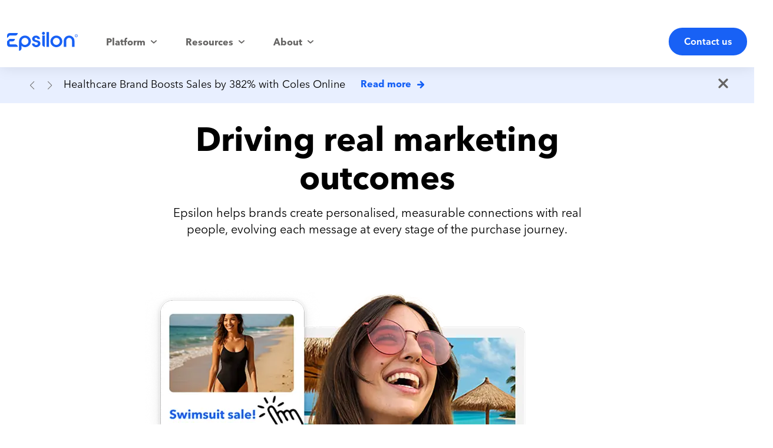

--- FILE ---
content_type: text/html; charset=utf-8
request_url: https://www.epsilon.com/apac
body_size: 72759
content:
<!DOCTYPE html><html lang="en" class="__variable_a94f83"><head><meta charSet="utf-8"/><meta name="viewport" content="width=device-width, initial-scale=1"/><link rel="preload" as="image" imageSrcSet="/_next/image?url=https%3A%2F%2Fcdn.sanity.io%2Fimages%2Fbbfpkf4q%2Feps-prod%2F75e5590df52271b1930bbb8d569533b163cdca85-789x504.png&amp;w=828&amp;q=75 1x, /_next/image?url=https%3A%2F%2Fcdn.sanity.io%2Fimages%2Fbbfpkf4q%2Feps-prod%2F75e5590df52271b1930bbb8d569533b163cdca85-789x504.png&amp;w=1920&amp;q=75 2x" fetchPriority="high"/><link rel="preload" as="image" href="https://cdn.sanity.io/images/bbfpkf4q/eps-prod/ae4a7900f296f352bea2e9d3a078401463717155-108x108.svg?w=1920&amp;h=180&amp;fit=max"/><link rel="preload" as="image" href="https://cdn.sanity.io/images/bbfpkf4q/eps-prod/9b2aa5ab23ee55766d51f4c482f2cd06add2f1f5-108x108.svg?w=1920&amp;h=180&amp;fit=max"/><link rel="preload" as="image" href="https://cdn.sanity.io/images/bbfpkf4q/eps-prod/f78110bd227616cdbdc322da0fb12acb6c8b5aec-108x108.svg?w=1920&amp;h=180&amp;fit=max"/><link rel="stylesheet" href="/_next/static/css/a811f9ff9b18643f.css" data-precedence="next"/><link rel="stylesheet" href="/_next/static/css/0bdc26155866c06f.css" data-precedence="next"/><link rel="stylesheet" href="/_next/static/css/b3ba37a61132fd55.css" data-precedence="next"/><link rel="stylesheet" href="/_next/static/css/aa791fdec639516f.css" data-precedence="next"/><link rel="stylesheet" href="/_next/static/css/15292130ed1f5fea.css" data-precedence="next"/><link rel="stylesheet" href="/_next/static/css/cc3123c7ba07e96b.css" data-precedence="next"/><link rel="stylesheet" href="/_next/static/css/48340358b5399416.css" data-precedence="next"/><link rel="stylesheet" href="/_next/static/css/5a0b2550b71694e3.css" data-precedence="next"/><link rel="stylesheet" href="/_next/static/css/9c6fa08b5690df4a.css" data-precedence="next"/><link rel="stylesheet" href="/_next/static/css/b051f986b969a406.css" data-precedence="next"/><link rel="stylesheet" href="/_next/static/css/a8f02a24593b1886.css" data-precedence="next"/><link rel="stylesheet" href="/_next/static/css/eb8a17d390c96603.css" data-precedence="next"/><link rel="stylesheet" href="/_next/static/css/14bc51b6775c0376.css" data-precedence="next"/><link rel="stylesheet" href="/_next/static/css/4c411968e90c96d9.css" data-precedence="next"/><link rel="stylesheet" href="/_next/static/css/84ecfb463cf44560.css" data-precedence="next"/><link rel="stylesheet" href="/_next/static/css/ef46db3751d8e999.css" data-precedence="next"/><link rel="stylesheet" href="/_next/static/css/cd01994b63ff84ad.css" data-precedence="next"/><link rel="stylesheet" href="/_next/static/css/28e56500e2574412.css" data-precedence="next"/><link rel="stylesheet" href="/_next/static/css/d0b604cc67d5ff05.css" data-precedence="next"/><link rel="preload" as="script" fetchPriority="low" href="/_next/static/chunks/webpack-986e7aeeef060e77.js"/><script src="/_next/static/chunks/fd9d1056-6c408618c9ad7854.js" async=""></script><script src="/_next/static/chunks/2117-e63bfcc9b5e2d746.js" async=""></script><script src="/_next/static/chunks/main-app-05dbec1e877fa666.js" async=""></script><script src="/_next/static/chunks/4403-542c322eb26ff888.js" async=""></script><script src="/_next/static/chunks/8667-fb85241368d71e25.js" async=""></script><script src="/_next/static/chunks/app/layout-78e29ef0c31a452d.js" async=""></script><script src="/_next/static/chunks/c15bf2b0-678700c01803e028.js" async=""></script><script src="/_next/static/chunks/8526-92ee280ccde38303.js" async=""></script><script src="/_next/static/chunks/8788-ee87b41df312f66d.js" async=""></script><script src="/_next/static/chunks/1452-dd660ed393620a5b.js" async=""></script><script src="/_next/static/chunks/608-c832e6164aaad86b.js" async=""></script><script src="/_next/static/chunks/5207-2092482e08554ef2.js" async=""></script><script src="/_next/static/chunks/9683-fe902eefd5f3edba.js" async=""></script><script src="/_next/static/chunks/app/(marketPages)/%5Bmarket%5D/%5B...slug%5D/page-ec397c8136531955.js" async=""></script><script src="/_next/static/chunks/3786-ccb16b8ca91ca204.js" async=""></script><script src="/_next/static/chunks/9392-59449a028dd5f237.js" async=""></script><script src="/_next/static/chunks/app/(marketPages)/%5Bmarket%5D/layout-d199958082cb09fb.js" async=""></script><link rel="preload" href="https://cdn.cookielaw.org/scripttemplates/otSDKStub.js" as="script"/><title>Real business growth powered by reaching real people | Epsilon APAC</title><meta name="description" content="We create enriched customer experiences that drive performance at the individual and business level, enabling marketing built on proof, not promises."/><link rel="canonical" href="https://www.epsilon.com/apac"/><meta name="google-site-verification" content="lhHJyKUEr-UhxKDePgS295OpocAsLokcnthTpKP2aFs"/><meta property="og:title" content="Real business growth powered by reaching real people | Epsilon APAC"/><meta property="og:description" content="We create enriched customer experiences that drive performance at the individual and business level, enabling marketing built on proof, not promises."/><meta property="og:image" content="https://www.epsilon.com/images/logos/epsilon-og-image.png"/><meta name="twitter:card" content="summary_large_image"/><meta name="twitter:title" content="Real business growth powered by reaching real people | Epsilon APAC"/><meta name="twitter:description" content="We create enriched customer experiences that drive performance at the individual and business level, enabling marketing built on proof, not promises."/><meta name="twitter:image" content="https://www.epsilon.com/images/logos/epsilon-og-image.png"/><link rel="icon" href="/favicon.ico" type="image/x-icon" sizes="16x16"/><meta name="next-size-adjust"/><script src="/_next/static/chunks/polyfills-42372ed130431b0a.js" noModule=""></script></head><body class="__variable_a94f83"><div id="eps-recaptcha-container"></div><div class="eps__pageContents theme theme--light theme__background"><!--$?--><template id="B:0"></template><!--/$--></div><script>console.log("1.44.2");</script><script>window.dataLayer = window.dataLayer || [];
                        window.dataLayer.push({production:"true",environment:"production"});</script><!--$!--><template data-dgst="BAILOUT_TO_CLIENT_SIDE_RENDERING"></template><!--/$--><!--$!--><template data-dgst="BAILOUT_TO_CLIENT_SIDE_RENDERING"></template><!--/$--><script src="/_next/static/chunks/webpack-986e7aeeef060e77.js" async=""></script><div hidden id="S:0"><script type="application/ld+json">{"@context":"https://schema.org","@type":"Organization","@id":"https://www.epsilon.com/apac#organization","name":"Epsilon APAC","alternateName":"Epsilon","legalName":"Epsilon Data Management, LLC","url":"https://www.epsilon.com/apac","logo":{"@type":"ImageObject","@id":"https://www.epsilon.com/images/logos/Epsilon_Company_Logo_registered.svg#logo","url":"https://www.epsilon.com/images/logos/Epsilon_Company_Logo_registered.svg","contentUrl":"https://www.epsilon.com/images/logos/Epsilon_Company_Logo_registered.svg","width":256,"height":67,"caption":"Epsilon Company Logo","copyrightNotice":"© 2026 Epsilon Data Management, LLC. All rights reserved.","license":"https://www.epsilon.com/legal/terms-of-use","acquireLicensePage":"https://www.epsilon.com/contact","creditText":"Epsilon Data Management, LLC","encodingFormat":"image/svg+xml","representativeOfPage":false,"creator":{"@type":"Organization","name":"Epsilon"}},"image":"https://www.epsilon.com/images/logos/Epsilon_Company_Logo_registered.svg","description":"Epsilon is the leader in outcome-based marketing, helping brands drive measurable performance through data-driven customer experiences.","foundingDate":"1968","keywords":["outcome-based marketing","customer data platform","email marketing","loyalty programs","data management","marketing technology","digital marketing"],"knowsAbout":["Digital Marketing","Customer Data Management","Email Marketing","Loyalty Programs","Marketing Automation"],"slogan":"The leader in outcome-based marketing","sameAs":["https://www.linkedin.com/showcase/epsilon-apac/?originalSubdomain=hk"]}</script><script type="application/ld+json">{"@context":"https://schema.org","@type":"ImageObject","@id":"https://www.epsilon.com/images/logos/Epsilon_Company_Logo_registered.svg#logo","url":"https://www.epsilon.com/images/logos/Epsilon_Company_Logo_registered.svg","contentUrl":"https://www.epsilon.com/images/logos/Epsilon_Company_Logo_registered.svg","width":256,"height":67,"caption":"Official logo of Epsilon, the leader in outcome-based marketing","copyrightNotice":"© 2026 Epsilon Data Management, LLC. All rights reserved.","license":"https://www.epsilon.com/legal/terms-of-use","acquireLicensePage":"https://www.epsilon.com/contact","creditText":"Epsilon Data Management, LLC","encodingFormat":"image/svg+xml","representativeOfPage":true,"creator":{"@type":"Organization","name":"Epsilon"},"name":"Epsilon Company Logo"}</script><div class="eps-drawer Drawer_drawer__PPd_x Drawer_closed__LOGBm" aria-hidden="true"><div class="Drawer_shade__DUGGj"></div><div class="Drawer_content__rITqO"><button role="button" aria-label="Close" class="Drawer_closeButton__QcglG"><svg data-testid="eps-icon" xmlns="http://www.w3.org/2000/svg" viewBox="0 0 48 48" role="img" data-icon-name="close" aria-labelledby=" iconDesc_:Roufnckq:" class="eps-icon Icon-module_icon__J5RH5" aria-hidden="true"><desc id="iconDesc_:Roufnckq:">close the form</desc><g><path d="M11.6 39.5c-.79 0-1.59-.3-2.19-.91a3.096 3.096 0 0 1 0-4.38l24.8-24.8a3.096 3.096 0 1 1 4.38 4.38l-24.8 24.8c-.61.61-1.4.91-2.19.91"/><path d="M36.4 39.5c-.79 0-1.59-.3-2.19-.91l-24.8-24.8a3.096 3.096 0 1 1 4.38-4.38l24.8 24.8a3.096 3.096 0 0 1 0 4.38c-.61.61-1.4.91-2.19.91"/></g></svg></button><div><div class="Drawer_contact__content__UrjXI " role="region"><div class="Drawer_contact__content__heading__Lo4LT"><div class="eps-textGroup TextGroup-module_textGroup__VLLnV" data-testid="eps-textGroup"><span class="eps-heading Heading-module_heading__zKyv7 Heading-module_header__qoU2C TextGroup-module_heading__6N-1M" data-testid="header">We&#x27;d love to hear from you!</span></div></div><div class="Drawer_contact__content__body__H76xU"><div class="Drawer_content__left__r3oct Drawer_hidden__7aVuP"><p>If you have any questions about our services, need some help, or just want to chat, we&#x27;re here for you. Simply fill out the form below, and one of our team members will reach out to you soon.</p><p>If you have questions regarding U.S. consumer data privacy,<!-- --> <a href="https://legal.epsilon.com/dsr/">click here</a>.</p><p><strong>Contact Epsilon</strong><br/>P.O. Box 1478<br/>Broomfield, CO 80038<br/>Attn: Privacy<br/>(866) 267-3861<br/><a href="mailto:privacy@epsilon.com">privacy@epsilon.com</a></p><p><a href="https://legal.epsilon.com/global-privacy-policies/">Privacy Policy</a></p><p><a href="https://legal.epsilon.com/dsr/" target="_self">Your Privacy Choices</a></p></div><div class="Drawer_content__right__3tLA1"><form name="universalForm" id="form1392" class="eps-form Drawer_form__rllL_" action="https://tracking.epsilon.com/e/f2" method="post"><label data-testid="eps-form-input" class="Input-module_formInput__qf4mq undefined  undefined"><div class="Input-module_inputContainer__4hwz6"><input data-testid="input" class="Input-module_textInput__DDkyy" type="text" name="firstName" value=""/><div class="Input-module_label__8on6u"><span data-testid="labelText" class="Input-module_labelText__8KsrG">First Name</span></div></div><span data-testid="errmsg" class="Input-module_errmsg__Zd9-k"></span></label><label data-testid="eps-form-input" class="Input-module_formInput__qf4mq undefined  undefined"><div class="Input-module_inputContainer__4hwz6"><input data-testid="input" class="Input-module_textInput__DDkyy" type="text" name="lastName" value=""/><div class="Input-module_label__8on6u"><span data-testid="labelText" class="Input-module_labelText__8KsrG">Last Name</span></div></div><span data-testid="errmsg" class="Input-module_errmsg__Zd9-k"></span></label><label data-testid="eps-form-input" class="Input-module_formInput__qf4mq undefined  undefined"><div class="Input-module_inputContainer__4hwz6"><input data-testid="input" class="Input-module_textInput__DDkyy" type="text" name="emailAddress" value=""/><div class="Input-module_label__8on6u"><span data-testid="labelText" class="Input-module_labelText__8KsrG">Work Email</span></div></div><span data-testid="errmsg" class="Input-module_errmsg__Zd9-k"></span></label><div data-testid="form-selectInput" class="SelectInput-module_form-selectInput__0Bn6T undefined "><style data-emotion="css b62m3t-container">.css-b62m3t-container{position:relative;box-sizing:border-box;}</style><div class="selectInput undefined css-b62m3t-container"><style data-emotion="css 7pg0cj-a11yText">.css-7pg0cj-a11yText{z-index:9999;border:0;clip:rect(1px, 1px, 1px, 1px);height:1px;width:1px;position:absolute;overflow:hidden;padding:0;white-space:nowrap;}</style><span id="react-select-902452-live-region" class="css-7pg0cj-a11yText"></span><span aria-live="polite" aria-atomic="false" aria-relevant="additions text" role="log" class="css-7pg0cj-a11yText"></span><style data-emotion="css 1im77uy-control">.css-1im77uy-control{-webkit-align-items:center;-webkit-box-align:center;-ms-flex-align:center;align-items:center;cursor:default;display:-webkit-box;display:-webkit-flex;display:-ms-flexbox;display:flex;-webkit-box-flex-wrap:wrap;-webkit-flex-wrap:wrap;-ms-flex-wrap:wrap;flex-wrap:wrap;-webkit-box-pack:justify;-webkit-justify-content:space-between;justify-content:space-between;min-height:38px;outline:0!important;position:relative;-webkit-transition:all 100ms;transition:all 100ms;background-color:hsl(0, 0%, 100%);border-color:hsl(0, 0%, 80%);border-radius:0;border-style:solid;border-width:1px;box-sizing:border-box;}.css-1im77uy-control:hover{border-color:hsl(0, 0%, 70%);}</style><div class="form-input__select__control css-1im77uy-control"><style data-emotion="css f0ja12">.css-f0ja12{-webkit-align-items:center;-webkit-box-align:center;-ms-flex-align:center;align-items:center;display:grid;-webkit-flex:1;-ms-flex:1;flex:1;-webkit-box-flex-wrap:wrap;-webkit-flex-wrap:wrap;-ms-flex-wrap:wrap;flex-wrap:wrap;-webkit-overflow-scrolling:touch;position:relative;overflow:visible;padding:2px 8px;box-sizing:border-box;}</style><div class="form-input__select__value-container form-input__select__value-container--has-value css-f0ja12"><style data-emotion="css vkcolx-placeholder">.css-vkcolx-placeholder{grid-area:1/1/2/3;color:hsl(0, 0%, 50%);margin-left:2px;margin-right:2px;box-sizing:border-box;position:absolute;top:-17px;font-size:14px;}</style><div class="form-input__select__placeholder css-vkcolx-placeholder">Select...</div><style data-emotion="css 1dimb5e-singleValue">.css-1dimb5e-singleValue{grid-area:1/1/2/3;max-width:100%;overflow:hidden;text-overflow:ellipsis;white-space:nowrap;color:hsl(0, 0%, 20%);margin-left:2px;margin-right:2px;box-sizing:border-box;}</style><div class="form-input__select__single-value css-1dimb5e-singleValue">Select Country</div><style data-emotion="css 19bb58m">.css-19bb58m{visibility:visible;-webkit-flex:1 1 auto;-ms-flex:1 1 auto;flex:1 1 auto;display:inline-grid;grid-area:1/1/2/3;grid-template-columns:0 min-content;margin:2px;padding-bottom:2px;padding-top:2px;color:hsl(0, 0%, 20%);box-sizing:border-box;}.css-19bb58m:after{content:attr(data-value) " ";visibility:hidden;white-space:pre;grid-area:1/2;font:inherit;min-width:2px;border:0;margin:0;outline:0;padding:0;}</style><div class="form-input__select__input-container css-19bb58m" data-value=""><input class="form-input__select__input" style="label:input;color:inherit;background:0;opacity:1;width:100%;grid-area:1 / 2;font:inherit;min-width:2px;border:0;margin:0;outline:0;padding:0" autoCapitalize="none" autoComplete="off" autoCorrect="off" id="react-select-902452-input" spellCheck="false" tabindex="0" type="text" aria-autocomplete="list" aria-expanded="false" aria-haspopup="true" role="combobox" aria-activedescendant="" value=""/></div></div><style data-emotion="css 1wy0on6">.css-1wy0on6{-webkit-align-items:center;-webkit-box-align:center;-ms-flex-align:center;align-items:center;-webkit-align-self:stretch;-ms-flex-item-align:stretch;align-self:stretch;display:-webkit-box;display:-webkit-flex;display:-ms-flexbox;display:flex;-webkit-flex-shrink:0;-ms-flex-negative:0;flex-shrink:0;box-sizing:border-box;}</style><div class="form-input__select__indicators css-1wy0on6"><style data-emotion="css 1u9des2-indicatorSeparator">.css-1u9des2-indicatorSeparator{-webkit-align-self:stretch;-ms-flex-item-align:stretch;align-self:stretch;width:1px;background-color:hsl(0, 0%, 80%);margin-bottom:8px;margin-top:8px;box-sizing:border-box;}</style><span class="form-input__select__indicator-separator css-1u9des2-indicatorSeparator"></span><style data-emotion="css 1xc3v61-indicatorContainer">.css-1xc3v61-indicatorContainer{display:-webkit-box;display:-webkit-flex;display:-ms-flexbox;display:flex;-webkit-transition:color 150ms;transition:color 150ms;color:hsl(0, 0%, 80%);padding:8px;box-sizing:border-box;}.css-1xc3v61-indicatorContainer:hover{color:hsl(0, 0%, 60%);}</style><div class="form-input__select__indicator form-input__select__dropdown-indicator css-1xc3v61-indicatorContainer" aria-hidden="true"><svg data-testid="eps-icon" xmlns="http://www.w3.org/2000/svg" viewBox="0 0 48 48" role="img" data-icon-name="arrow-down" aria-labelledby="" class="eps-icon SelectInput-module_icon__o7bFz Icon-module_icon__J5RH5" aria-hidden="true"><g><path d="M24 35.05c-.88 0-1.75-.31-2.45-.93L4.97 19.39a3.685 3.685 0 0 1-.31-5.2 3.685 3.685 0 0 1 5.2-.31l14.13 12.56 14.13-12.56a3.676 3.676 0 0 1 5.2.31 3.676 3.676 0 0 1-.31 5.2L26.43 34.13c-.7.62-1.57.93-2.45.93Z"/></g></svg></div></div></div><input type="hidden" name="country" value="default"/></div><span data-testid="helperText" class="SelectInput-module_form-selectInput__helperText__J-Juz"></span></div><label data-testid="eps-form-input" class="Input-module_formInput__qf4mq undefined  undefined"><div class="Input-module_inputContainer__4hwz6"><input data-testid="input" class="Input-module_textInput__DDkyy" type="text" name="title" value=""/><div class="Input-module_label__8on6u"><span data-testid="labelText" class="Input-module_labelText__8KsrG">Title</span></div></div><span data-testid="errmsg" class="Input-module_errmsg__Zd9-k"></span></label><label data-testid="eps-form-input" class="Input-module_formInput__qf4mq undefined  undefined"><div class="Input-module_inputContainer__4hwz6"><input data-testid="input" class="Input-module_textInput__DDkyy" type="text" name="company" value=""/><div class="Input-module_label__8on6u"><span data-testid="labelText" class="Input-module_labelText__8KsrG">Company</span></div></div><span data-testid="errmsg" class="Input-module_errmsg__Zd9-k"></span></label><label data-testid="eps-form-textarea" class="TextareaInput-module_formTextarea__k-qlJ undefined  "><div class="TextareaInput-module_inputContainer__U76Kj"><textarea data-testid="textarea" class="TextareaInput-module_textareaInput__TVxrF" name="comments1"></textarea><div class="TextareaInput-module_label__dU40v"><span data-testid="labelText" class="TextareaInput-module_labelText__Hwwgj">Questions or Comments (Optional)</span></div></div><span data-testid="errmsg" class="TextareaInput-module_errmsg__qS722"></span></label><div class="undefined Drawer_consent__container__SHGvm"><label data-testid="eps-form-check" class="eps-form-input CheckInput-module_eps-form-input__label__JtLgH Drawer_consentCheck__qrdtT  undefined"><label data-testid="check-label" class="CheckInput-module_checkbox-label__lNBOx "><input data-testid="checkInput" type="checkbox" name="communicationsOptIn" value="true"/><span data-testid="checkLabel" class="CheckInput-module_ecCheckboxLabel__QRtzf">true</span></label><span class="CheckInput-module_eps-form-input__errmsg__9qdVx"></span></label><p class="Drawer_consentText__XCRrz">I agree to receiving marketing communications from Epsilon and its affiliates, and agree to the processing of my personal data in accordance with and as described in the<!-- --> <a href="https://legal.epsilon.com/global-privacy-policies/" target="_blank">Privacy Policy</a>. You may withdraw your consent at any time. For more details see our<!-- --> <a href="https://legal.epsilon.com/global-privacy-policies/" target="_blank">Privacy Policy</a> <!-- -->or<!-- --> <a href="https://explore.epsilon.com/preference_center" target="_blank">update your Preferences</a>.</p></div><div class="Drawer_submit__container__RYv_H"><button data-testid="eps-button" class="eps-button Button-module_button__18Bed Drawer_button__zVwcB" role="button">Submit</button></div></form></div></div></div></div></div></div><template id="P:1"></template><script type="application/ld+json">{"@context":"https://schema.org","@type":"WebPage","@id":"https://www.epsilon.com/apac#webpage","url":"https://www.epsilon.com/apac","name":"APAC Homepage - Unification","description":"","inLanguage":"en","isPartOf":{"@type":"WebSite","@id":"https://www.epsilon.com/#website","url":"https://www.epsilon.com","name":"Epsilon"}}</script><main data-id="documentMeta" class="eps-main" data-cms-id="hsMigration_101341271575" data-cms-type="eps_page" data-cms-market-lang-code="apac-en" data-cms-env="eps-prod"><div class="RenderBlocks_renderBlocks__6NGfn"><section class="RenderBlocks_block__g14Cv" data-moduleid="hvyYGL2HxeSTDF4Qnz8Jw9"><section data-cmsid="hvyYGL2HxeSTDF4Qnz8Jw9" data-cmstype="announcements" class="eps-module ModuleWrapper_module__krp0e eps-announcements Announcement_announcements__87GAk  ModuleWrapper_noPaddingTop__wl2Tp ModuleWrapper_noPaddingBottom__tJZ6U ModuleWrapper_md__NUcen"><div class="Announcement_announcements__87GAk eps-announcements-parent"><div class="swiper"><div class="swiper-wrapper"><div class="swiper-slide"><div><p>Healthcare Brand Boosts Sales by 382% with Coles Online</p><a data-testid="eps-button" class="eps-button Button-module_button__18Bed Button-module_text__dcWb- announcementButton" href="/apac/client-success/case-studies/Healthcare-Coles" target="_self">Read more<svg data-testid="eps-icon" xmlns="http://www.w3.org/2000/svg" viewBox="0 0 48 48" role="img" data-icon-name="arrow" aria-labelledby="" class="eps-icon Button-module_icon__xIuVv Icon-module_icon__J5RH5" aria-hidden="true"><g><path d="M41.88 26.12c.06-.11.12-.21.17-.33.06-.14.09-.29.14-.44.03-.1.07-.2.09-.31.05-.24.07-.48.07-.72v-.06c0-.26-.03-.53-.08-.78-.02-.11-.06-.21-.09-.32-.04-.15-.08-.29-.13-.43-.05-.12-.12-.23-.18-.34-.06-.12-.11-.24-.19-.35-.09-.14-.21-.27-.32-.4-.06-.07-.1-.14-.17-.21L26.76 6.83a4.026 4.026 0 0 0-5.69-.03 4.017 4.017 0 0 0-.03 5.69l7.66 7.76H9.8a4.02 4.02 0 0 0 0 8.04h18.95l-7.7 7.85a4.035 4.035 0 0 0 .05 5.69c.78.77 1.8 1.15 2.82 1.15s2.08-.4 2.87-1.2L41.2 27.1c.07-.07.12-.16.19-.23.1-.12.21-.23.29-.36.08-.12.13-.24.2-.36Z"/></g></svg></a></div></div><div class="swiper-slide"><div><p>Epsilon named a Leader in The Forrester Wave: Loyalty Platforms, Q4 2025</p><a data-testid="eps-button" class="eps-button Button-module_button__18Bed Button-module_text__dcWb- announcementButton" href="/us/about-us/pressroom/epsilon-named-a-leader-in-loyalty-platforms-q4-2025-evaluation" target="_self">Read more<svg data-testid="eps-icon" xmlns="http://www.w3.org/2000/svg" viewBox="0 0 48 48" role="img" data-icon-name="arrow" aria-labelledby="" class="eps-icon Button-module_icon__xIuVv Icon-module_icon__J5RH5" aria-hidden="true"><g><path d="M41.88 26.12c.06-.11.12-.21.17-.33.06-.14.09-.29.14-.44.03-.1.07-.2.09-.31.05-.24.07-.48.07-.72v-.06c0-.26-.03-.53-.08-.78-.02-.11-.06-.21-.09-.32-.04-.15-.08-.29-.13-.43-.05-.12-.12-.23-.18-.34-.06-.12-.11-.24-.19-.35-.09-.14-.21-.27-.32-.4-.06-.07-.1-.14-.17-.21L26.76 6.83a4.026 4.026 0 0 0-5.69-.03 4.017 4.017 0 0 0-.03 5.69l7.66 7.76H9.8a4.02 4.02 0 0 0 0 8.04h18.95l-7.7 7.85a4.035 4.035 0 0 0 .05 5.69c.78.77 1.8 1.15 2.82 1.15s2.08-.4 2.87-1.2L41.2 27.1c.07-.07.12-.16.19-.23.1-.12.21-.23.29-.36.08-.12.13-.24.2-.36Z"/></g></svg></a></div></div><div class="swiper-slide"><div><p>Epsilon Recognised as a Leader in CTV Advertising </p><a data-testid="eps-button" class="eps-button Button-module_button__18Bed Button-module_text__dcWb- announcementButton" href="https://www.epsilon.com/apac/about-us/pressroom/epsilon-named-a-leader-in-2025-idc-marketscape-for-ctv" target="_self">Read more<svg data-testid="eps-icon" xmlns="http://www.w3.org/2000/svg" viewBox="0 0 48 48" role="img" data-icon-name="arrow" aria-labelledby="" class="eps-icon Button-module_icon__xIuVv Icon-module_icon__J5RH5" aria-hidden="true"><g><path d="M41.88 26.12c.06-.11.12-.21.17-.33.06-.14.09-.29.14-.44.03-.1.07-.2.09-.31.05-.24.07-.48.07-.72v-.06c0-.26-.03-.53-.08-.78-.02-.11-.06-.21-.09-.32-.04-.15-.08-.29-.13-.43-.05-.12-.12-.23-.18-.34-.06-.12-.11-.24-.19-.35-.09-.14-.21-.27-.32-.4-.06-.07-.1-.14-.17-.21L26.76 6.83a4.026 4.026 0 0 0-5.69-.03 4.017 4.017 0 0 0-.03 5.69l7.66 7.76H9.8a4.02 4.02 0 0 0 0 8.04h18.95l-7.7 7.85a4.035 4.035 0 0 0 .05 5.69c.78.77 1.8 1.15 2.82 1.15s2.08-.4 2.87-1.2L41.2 27.1c.07-.07.12-.16.19-.23.1-.12.21-.23.29-.36.08-.12.13-.24.2-.36Z"/></g></svg></a></div></div><div class="swiper-slide"><div><p>Epsilon Wins ADWEEK Tech Award for Best Commerce Platform</p><a data-testid="eps-button" class="eps-button Button-module_button__18Bed Button-module_text__dcWb- announcementButton" href="/emea/insights/blog/epsilon-claims-best-commerce-platform-adweek-tech-stack-awards" target="_self">Read more<svg data-testid="eps-icon" xmlns="http://www.w3.org/2000/svg" viewBox="0 0 48 48" role="img" data-icon-name="arrow" aria-labelledby="" class="eps-icon Button-module_icon__xIuVv Icon-module_icon__J5RH5" aria-hidden="true"><g><path d="M41.88 26.12c.06-.11.12-.21.17-.33.06-.14.09-.29.14-.44.03-.1.07-.2.09-.31.05-.24.07-.48.07-.72v-.06c0-.26-.03-.53-.08-.78-.02-.11-.06-.21-.09-.32-.04-.15-.08-.29-.13-.43-.05-.12-.12-.23-.18-.34-.06-.12-.11-.24-.19-.35-.09-.14-.21-.27-.32-.4-.06-.07-.1-.14-.17-.21L26.76 6.83a4.026 4.026 0 0 0-5.69-.03 4.017 4.017 0 0 0-.03 5.69l7.66 7.76H9.8a4.02 4.02 0 0 0 0 8.04h18.95l-7.7 7.85a4.035 4.035 0 0 0 .05 5.69c.78.77 1.8 1.15 2.82 1.15s2.08-.4 2.87-1.2L41.2 27.1c.07-.07.12-.16.19-.23.1-.12.21-.23.29-.36.08-.12.13-.24.2-.36Z"/></g></svg></a></div></div></div><div class="swiper-button-prev"></div><div class="swiper-button-next"></div><div class="swiper-pagination"></div><button class="Announcement_close__hRAeF"><span class="Announcement_label__o3sn7">Close these announcements</span><svg data-testid="eps-icon" xmlns="http://www.w3.org/2000/svg" viewBox="0 0 48 48" role="img" data-icon-name="close" aria-labelledby="" class="eps-icon Icon-module_icon__J5RH5" aria-hidden="true"><g><path d="M11.6 39.5c-.79 0-1.59-.3-2.19-.91a3.096 3.096 0 0 1 0-4.38l24.8-24.8a3.096 3.096 0 1 1 4.38 4.38l-24.8 24.8c-.61.61-1.4.91-2.19.91"/><path d="M36.4 39.5c-.79 0-1.59-.3-2.19-.91l-24.8-24.8a3.096 3.096 0 1 1 4.38-4.38l24.8 24.8a3.096 3.096 0 0 1 0 4.38c-.61.61-1.4.91-2.19.91"/></g></svg></button></div></div></section></section><section class="RenderBlocks_block__g14Cv" data-moduleid="8ed5930d7fa2"><section data-cmsid="8ed5930d7fa2" data-cmstype="moduleSettings" class="eps-module ModuleWrapper_module__krp0e capstoneImageText CapstoneImageText_capstoneImageText__tUv0I theme theme--white theme__background ModuleWrapper_noPaddingBottom__tJZ6U ModuleWrapper_none__mBeUZ"><div class="eps-container  Container-module_container__exPuE capstoneImageTextGroup CapstoneImageText_capstoneImageTextGroup__c1ZS_"><div class="CapstoneImageText_breadcrumb__Y_SKO"></div><div class="eps-capstoneImageTextHelper" style="position:relative;display:flex;justify-content:center"><div class="eps-textGroup TextGroup-module_textGroup__VLLnV" data-testid="eps-textGroup"><h1 class="eps-heading Heading-module_heading__zKyv7 Heading-module_header__qoU2C TextGroup-module_heading__6N-1M" data-testid="header"><div class="">Driving <strong>real</strong> <!-- -->marketing<!-- --> <!-- -->outcomes<!-- --> </div></h1><div class="TextGroup-module_description__rSgW2"><div class="eps-styled"><p>Epsilon helps brands create personalised, measurable connections with real people, evolving each message at every stage of the purchase journey.</p></div></div></div></div><div class="CapstoneImageText_imageContainer__Q73dS"><img alt="Smiling woman in pink sunglasses with digital beach scenes and a &quot;Swimsuit sale!&quot; popup." fetchPriority="high" width="789" height="504" decoding="async" data-nimg="1" style="color:transparent;object-fit:cover;object-position:center" srcSet="/_next/image?url=https%3A%2F%2Fcdn.sanity.io%2Fimages%2Fbbfpkf4q%2Feps-prod%2F75e5590df52271b1930bbb8d569533b163cdca85-789x504.png&amp;w=828&amp;q=75 1x, /_next/image?url=https%3A%2F%2Fcdn.sanity.io%2Fimages%2Fbbfpkf4q%2Feps-prod%2F75e5590df52271b1930bbb8d569533b163cdca85-789x504.png&amp;w=1920&amp;q=75 2x" src="/_next/image?url=https%3A%2F%2Fcdn.sanity.io%2Fimages%2Fbbfpkf4q%2Feps-prod%2F75e5590df52271b1930bbb8d569533b163cdca85-789x504.png&amp;w=1920&amp;q=75"/></div></div></section></section><section class="RenderBlocks_block__g14Cv" data-moduleid="8b122b6b2458"><section data-cmstype="moduleSettings" class="eps-module ModuleWrapper_module__krp0e LogoCarousel_logoCarousel__3U2HY theme theme--white theme__background ModuleWrapper_md__NUcen"><div class="LogoCarousel_logoCarousel__3U2HY" role="region" aria-label="Partner logos carousel"><button class="LogoCarousel_sronly__UrguJ">Pause logo slideshow</button><div class="eps-container  Container-module_container__exPuE "><div class="LogoCarousel_title___28Cz"><div class="eps-textGroup TextGroup-module_textGroup__VLLnV TextGroup-module_centered__Ev8j4" data-testid="eps-textGroup"><h2 class="eps-heading Heading-module_heading__zKyv7 Heading-module_header__qoU2C TextGroup-module_heading__6N-1M" data-testid="header">Trusted by leading global brands</h2></div></div><div><div class="swiper"><div class="swiper-wrapper"><div class="swiper-slide"><div class="LogoCarousel_imgOuterContainer__TFqtt"><div class="LogoCarousel_imgContainer__Cx_mX"><img alt="Sony logo" loading="lazy" width="1600" height="1200" decoding="async" data-nimg="1" class="LogoCarousel_image__sOdmc" style="color:transparent" srcSet="/_next/image?url=https%3A%2F%2Fcdn.sanity.io%2Fimages%2Fbbfpkf4q%2Feps-prod%2F7a782ee6738592aefadd9943b3182562e80eef1a-1600x1200.png%3Fw%3D1920%26h%3D1080%26fit%3Dmax&amp;w=1920&amp;q=75 1x, /_next/image?url=https%3A%2F%2Fcdn.sanity.io%2Fimages%2Fbbfpkf4q%2Feps-prod%2F7a782ee6738592aefadd9943b3182562e80eef1a-1600x1200.png%3Fw%3D1920%26h%3D1080%26fit%3Dmax&amp;w=3840&amp;q=75 2x" src="/_next/image?url=https%3A%2F%2Fcdn.sanity.io%2Fimages%2Fbbfpkf4q%2Feps-prod%2F7a782ee6738592aefadd9943b3182562e80eef1a-1600x1200.png%3Fw%3D1920%26h%3D1080%26fit%3Dmax&amp;w=3840&amp;q=75"/></div></div></div><div class="swiper-slide"><div class="LogoCarousel_imgOuterContainer__TFqtt"><div class="LogoCarousel_imgContainer__Cx_mX"><img alt="Coles logo in grey text." loading="lazy" width="1600" height="1200" decoding="async" data-nimg="1" class="LogoCarousel_image__sOdmc" style="color:transparent" srcSet="/_next/image?url=https%3A%2F%2Fcdn.sanity.io%2Fimages%2Fbbfpkf4q%2Feps-prod%2F8357288477154f2c57052972e46c3da5803a635d-1600x1200.png%3Fw%3D1920%26h%3D1080%26fit%3Dmax&amp;w=1920&amp;q=75 1x, /_next/image?url=https%3A%2F%2Fcdn.sanity.io%2Fimages%2Fbbfpkf4q%2Feps-prod%2F8357288477154f2c57052972e46c3da5803a635d-1600x1200.png%3Fw%3D1920%26h%3D1080%26fit%3Dmax&amp;w=3840&amp;q=75 2x" src="/_next/image?url=https%3A%2F%2Fcdn.sanity.io%2Fimages%2Fbbfpkf4q%2Feps-prod%2F8357288477154f2c57052972e46c3da5803a635d-1600x1200.png%3Fw%3D1920%26h%3D1080%26fit%3Dmax&amp;w=3840&amp;q=75"/></div></div></div><div class="swiper-slide"><div class="LogoCarousel_imgOuterContainer__TFqtt"><div class="LogoCarousel_imgContainer__Cx_mX"><img alt="IKEA logo" loading="lazy" width="1600" height="1200" decoding="async" data-nimg="1" class="LogoCarousel_image__sOdmc" style="color:transparent" srcSet="/_next/image?url=https%3A%2F%2Fcdn.sanity.io%2Fimages%2Fbbfpkf4q%2Feps-prod%2Fe8f1cd747e161fea87ffbb2670fe2c0b27b41a3f-1600x1200.png%3Fw%3D1920%26h%3D1080%26fit%3Dmax&amp;w=1920&amp;q=75 1x, /_next/image?url=https%3A%2F%2Fcdn.sanity.io%2Fimages%2Fbbfpkf4q%2Feps-prod%2Fe8f1cd747e161fea87ffbb2670fe2c0b27b41a3f-1600x1200.png%3Fw%3D1920%26h%3D1080%26fit%3Dmax&amp;w=3840&amp;q=75 2x" src="/_next/image?url=https%3A%2F%2Fcdn.sanity.io%2Fimages%2Fbbfpkf4q%2Feps-prod%2Fe8f1cd747e161fea87ffbb2670fe2c0b27b41a3f-1600x1200.png%3Fw%3D1920%26h%3D1080%26fit%3Dmax&amp;w=3840&amp;q=75"/></div></div></div><div class="swiper-slide"><div class="LogoCarousel_imgOuterContainer__TFqtt"><div class="LogoCarousel_imgContainer__Cx_mX"><img alt="adairs logo" loading="lazy" width="1600" height="1200" decoding="async" data-nimg="1" class="LogoCarousel_image__sOdmc" style="color:transparent" srcSet="/_next/image?url=https%3A%2F%2Fcdn.sanity.io%2Fimages%2Fbbfpkf4q%2Feps-prod%2F90d68b4d416d8dacd35d3aaa71b315eff4070e3f-1600x1200.png%3Fw%3D1920%26h%3D1080%26fit%3Dmax&amp;w=1920&amp;q=75 1x, /_next/image?url=https%3A%2F%2Fcdn.sanity.io%2Fimages%2Fbbfpkf4q%2Feps-prod%2F90d68b4d416d8dacd35d3aaa71b315eff4070e3f-1600x1200.png%3Fw%3D1920%26h%3D1080%26fit%3Dmax&amp;w=3840&amp;q=75 2x" src="/_next/image?url=https%3A%2F%2Fcdn.sanity.io%2Fimages%2Fbbfpkf4q%2Feps-prod%2F90d68b4d416d8dacd35d3aaa71b315eff4070e3f-1600x1200.png%3Fw%3D1920%26h%3D1080%26fit%3Dmax&amp;w=3840&amp;q=75"/></div></div></div><div class="swiper-slide"><div class="LogoCarousel_imgOuterContainer__TFqtt"><div class="LogoCarousel_imgContainer__Cx_mX"><img alt="Bing Lee logo" loading="lazy" width="1600" height="1200" decoding="async" data-nimg="1" class="LogoCarousel_image__sOdmc" style="color:transparent" srcSet="/_next/image?url=https%3A%2F%2Fcdn.sanity.io%2Fimages%2Fbbfpkf4q%2Feps-prod%2F219706ecea95445c63ba8c40b43f0c1e02f0b104-1600x1200.png%3Fw%3D1920%26h%3D1080%26fit%3Dmax&amp;w=1920&amp;q=75 1x, /_next/image?url=https%3A%2F%2Fcdn.sanity.io%2Fimages%2Fbbfpkf4q%2Feps-prod%2F219706ecea95445c63ba8c40b43f0c1e02f0b104-1600x1200.png%3Fw%3D1920%26h%3D1080%26fit%3Dmax&amp;w=3840&amp;q=75 2x" src="/_next/image?url=https%3A%2F%2Fcdn.sanity.io%2Fimages%2Fbbfpkf4q%2Feps-prod%2F219706ecea95445c63ba8c40b43f0c1e02f0b104-1600x1200.png%3Fw%3D1920%26h%3D1080%26fit%3Dmax&amp;w=3840&amp;q=75"/></div></div></div><div class="swiper-slide"><div class="LogoCarousel_imgOuterContainer__TFqtt"><div class="LogoCarousel_imgContainer__Cx_mX"><img alt="Queensland Airports" loading="lazy" width="1600" height="1200" decoding="async" data-nimg="1" class="LogoCarousel_image__sOdmc" style="color:transparent" srcSet="/_next/image?url=https%3A%2F%2Fcdn.sanity.io%2Fimages%2Fbbfpkf4q%2Feps-prod%2F13df5ca3e96570f3be2b527a3ce98b394e2d5090-1600x1200.png%3Fw%3D1920%26h%3D1080%26fit%3Dmax&amp;w=1920&amp;q=75 1x, /_next/image?url=https%3A%2F%2Fcdn.sanity.io%2Fimages%2Fbbfpkf4q%2Feps-prod%2F13df5ca3e96570f3be2b527a3ce98b394e2d5090-1600x1200.png%3Fw%3D1920%26h%3D1080%26fit%3Dmax&amp;w=3840&amp;q=75 2x" src="/_next/image?url=https%3A%2F%2Fcdn.sanity.io%2Fimages%2Fbbfpkf4q%2Feps-prod%2F13df5ca3e96570f3be2b527a3ce98b394e2d5090-1600x1200.png%3Fw%3D1920%26h%3D1080%26fit%3Dmax&amp;w=3840&amp;q=75"/></div></div></div></div></div></div></div></div></section></section><section class="RenderBlocks_block__g14Cv" data-moduleid="daeef982d361"><div class=""><section data-cmsid="daeef982d361" data-cmstype="moduleSettings" class="eps-module ModuleWrapper_module__krp0e theme theme--lightBlue theme__background ModuleWrapper_sm__LzJ23"><div class="eps-container  Container-module_container__exPuE "><div class="CardsIcon_textGroupCentered__bayW7"><div class="eps-textGroup TextGroup-module_textGroup__VLLnV TextGroup-module_centered__Ev8j4" data-testid="eps-textGroup"><h2 class="eps-heading Heading-module_heading__zKyv7 Heading-module_header__qoU2C TextGroup-module_heading__6N-1M" data-testid="header">Why marketers choose Epsilon<!-- --> </h2><div class="TextGroup-module_description__rSgW2"><div class="eps-styled"><p>The key is highly accurate identity resolution. By refining fragmented signals into a consistent view of individuals, Epsilon eliminates duplication, reduces wasted spend and enables closed-loop measurement tied to real business outcomes.</p></div></div></div></div><div class="CardsIcon_cardsLeft__eYDnM"><div class="swiper CardsIcon_customSwiperAdjustments___heHK"><div class="swiper-wrapper"><div class="swiper-slide"><article tabindex="0" data-testid="infocard" aria-label="See every customer clearly" class="InfoCard-module_infoCard__eKkAh InfoCard-module_theme-blue__DO6FU InfoCard-module_infoCardArticle__AOI7n"><div class="InfoCard-module_infoCardLogo__MluWn"><img style="object-fit:contain" role="presentation" alt="Verified user icon." blur="[data-uri]" height="108" src="https://cdn.sanity.io/images/bbfpkf4q/eps-prod/ae4a7900f296f352bea2e9d3a078401463717155-108x108.svg?w=1920&amp;h=180&amp;fit=max" width="108"/></div><div class="InfoCard-module_infoCardBottomContainer__Ogo-5"><div class="InfoCard-module_infoCardTitle__-4Ywz"><h3>See every customer clearly</h3></div><div class="InfoCard-module_infoCardParagraph__OX6sC"><p>Build a comprehensive, single view of your current and prospective consumers, what they care about and what they buy.</p></div></div></article></div><div class="swiper-slide"><article tabindex="0" data-testid="infocard" aria-label="Plan every step intelligently	" class="InfoCard-module_infoCard__eKkAh InfoCard-module_theme-blue__DO6FU InfoCard-module_infoCardArticle__AOI7n"><div class="InfoCard-module_infoCardLogo__MluWn"><img style="object-fit:contain" role="presentation" alt="Icon of three connected orange rectangles in a descending sequence." blur="[data-uri]" height="108" src="https://cdn.sanity.io/images/bbfpkf4q/eps-prod/9b2aa5ab23ee55766d51f4c482f2cd06add2f1f5-108x108.svg?w=1920&amp;h=180&amp;fit=max" width="108"/></div><div class="InfoCard-module_infoCardBottomContainer__Ogo-5"><div class="InfoCard-module_infoCardTitle__-4Ywz"><h3>Plan every step intelligently	</h3></div><div class="InfoCard-module_infoCardParagraph__OX6sC"><p>Know what to say, when, where and how often with a clear vision for each buyer, evolving with them to ensure the conversation is always relevant.</p></div></div></article></div><div class="swiper-slide"><article tabindex="0" data-testid="infocard" aria-label="Connect channels seamlessly" class="InfoCard-module_infoCard__eKkAh InfoCard-module_theme-blue__DO6FU InfoCard-module_infoCardArticle__AOI7n"><div class="InfoCard-module_infoCardLogo__MluWn"><img style="object-fit:contain" role="presentation" alt="Person network icon." blur="[data-uri]" height="108" src="https://cdn.sanity.io/images/bbfpkf4q/eps-prod/f78110bd227616cdbdc322da0fb12acb6c8b5aec-108x108.svg?w=1920&amp;h=180&amp;fit=max" width="108"/></div><div class="InfoCard-module_infoCardBottomContainer__Ogo-5"><div class="InfoCard-module_infoCardTitle__-4Ywz"><h3>Connect channels seamlessly</h3></div><div class="InfoCard-module_infoCardParagraph__OX6sC"><p>Bring every interaction together, ensuring you can voice your brand responsively, capturing what you learn to inform the next message.</p></div></div></article></div></div><div class="swiper-button-prev"></div><div class="swiper-button-next"></div><div class="swiper-pagination"></div></div></div></div></section></div></section><section class="RenderBlocks_block__g14Cv" data-moduleid="cc1f50a90937"><section class="eps-module ModuleWrapper_module__krp0e verticalScrollC theme theme--white theme__background ModuleWrapper_md__NUcen"><div class="eps-VerticalScrollC"><div class="verticalScrollC__foreground"><section class="panelContainer"><div class="eps-verticalPanel eps-verticalPanel--standard "><div class="eps-verticalPanel__contents"><div class="eps-container  Container-module_container__exPuE "><div class="eps-verticalPanel__container"><div class="eps-verticalPanel__image"><div class="eps-verticalPanel__imageContainer"><img alt="Smiling woman with digital overlays showing &quot;Epsilon enhancements&quot; (including recent purchase) and &quot;Verified purchaser,&quot; next to a laptop displaying an ad." loading="lazy" width="800" height="800" decoding="async" data-nimg="1" style="color:transparent" srcSet="/_next/image?url=https%3A%2F%2Fcdn.sanity.io%2Fimages%2Fbbfpkf4q%2Feps-prod%2F07039a4ab4c97ee2b334a14f4ee46d6c56c8cb71-800x800.heif%3Fw%3D1920%26h%3D1080%26fit%3Dmax&amp;w=828&amp;q=75 1x, /_next/image?url=https%3A%2F%2Fcdn.sanity.io%2Fimages%2Fbbfpkf4q%2Feps-prod%2F07039a4ab4c97ee2b334a14f4ee46d6c56c8cb71-800x800.heif%3Fw%3D1920%26h%3D1080%26fit%3Dmax&amp;w=1920&amp;q=75 2x" src="/_next/image?url=https%3A%2F%2Fcdn.sanity.io%2Fimages%2Fbbfpkf4q%2Feps-prod%2F07039a4ab4c97ee2b334a14f4ee46d6c56c8cb71-800x800.heif%3Fw%3D1920%26h%3D1080%26fit%3Dmax&amp;w=1920&amp;q=75"/></div></div><div class="eps-verticalPanel__text"><div class="eps-textGroup TextGroup-module_textGroup__VLLnV" data-testid="eps-textGroup"><span class="TextGroup-module_icon__avXuo"></span><h3 class="eps-heading Heading-module_heading__zKyv7 Heading-module_paragraphHeading__u-WQa TextGroup-module_heading__6N-1M" data-testid="paragraphHeading">Epsilon Digital<!-- --> </h3><div class="TextGroup-module_description__rSgW2"><div class="eps-styled"><p><em>Reach real people, not just audiences</em></p><p>Turn your first-party data into action with identity resolution that recognises individuals across the open web and connected TV. Connect every impression to a real outcome, creating cross-channel advertising that performs smarter, wastes less and keeps learning over time.</p></div></div><div class="TextGroup-module_buttons__ALPUF"><div class="eps-buttonGroup ButtonGroup-module_buttonGroup__SU5A-"><div class="ButtonGroup-module_buttonGroup__button__ehWnE"><a data-testid="eps-button" class="eps-button Button-module_button__18Bed Button-module_secondary__j-3rj" href="/apac/products-and-services/epsilon-digital" target="_self">Find out more</a></div></div></div></div></div></div></div></div></div></section><section class="panelContainer"><div class="eps-verticalPanel eps-verticalPanel--standard  eps-verticalPanel--reverse"><div class="eps-verticalPanel__contents"><div class="eps-container  Container-module_container__exPuE "><div class="eps-verticalPanel__container"><div class="eps-verticalPanel__image"><div class="eps-verticalPanel__imageContainer"><img alt="Three circular portraits of men alongside two rectangular RetailCo ads for sunglasses and dress shirts." loading="lazy" width="800" height="800" decoding="async" data-nimg="1" style="color:transparent" srcSet="/_next/image?url=https%3A%2F%2Fcdn.sanity.io%2Fimages%2Fbbfpkf4q%2Feps-prod%2F190b1aa4b6d6f4211d85084f91d44a33e4e832f1-800x800.webp%3Fw%3D1920%26h%3D1080%26fit%3Dmax&amp;w=828&amp;q=75 1x, /_next/image?url=https%3A%2F%2Fcdn.sanity.io%2Fimages%2Fbbfpkf4q%2Feps-prod%2F190b1aa4b6d6f4211d85084f91d44a33e4e832f1-800x800.webp%3Fw%3D1920%26h%3D1080%26fit%3Dmax&amp;w=1920&amp;q=75 2x" src="/_next/image?url=https%3A%2F%2Fcdn.sanity.io%2Fimages%2Fbbfpkf4q%2Feps-prod%2F190b1aa4b6d6f4211d85084f91d44a33e4e832f1-800x800.webp%3Fw%3D1920%26h%3D1080%26fit%3Dmax&amp;w=1920&amp;q=75"/></div></div><div class="eps-verticalPanel__text"><div class="eps-textGroup TextGroup-module_textGroup__VLLnV" data-testid="eps-textGroup"><h3 class="eps-heading Heading-module_heading__zKyv7 Heading-module_paragraphHeading__u-WQa TextGroup-module_heading__6N-1M" data-testid="paragraphHeading">Epsilon Retail Media<!-- --> </h3><div class="TextGroup-module_description__rSgW2"><div class="eps-styled"><p><em>Put shoppers at the centre of every brand interaction</em></p><p>Transform retail data into growth by connecting what happens on your site, off your site and in-store. Help brands reach every shopper with relevance and measure the impact of retail media advertising across the full path to purchase.</p></div></div><div class="TextGroup-module_buttons__ALPUF"><div class="eps-buttonGroup ButtonGroup-module_buttonGroup__SU5A-"><div class="ButtonGroup-module_buttonGroup__button__ehWnE"><a data-testid="eps-button" class="eps-button Button-module_button__18Bed Button-module_secondary__j-3rj" href="/apac/products-and-services/retail-media-network" target="_self">Find out more</a></div></div></div></div></div></div></div></div></div></section><section class="panelContainer"><div class="eps-verticalPanel eps-verticalPanel--standard "><div class="eps-verticalPanel__contents"><div class="eps-container  Container-module_container__exPuE "><div class="eps-verticalPanel__container"><div class="eps-verticalPanel__image"><div class="eps-verticalPanel__imageContainer"><img alt="Smiling woman holding a phone and coffee cup, alongside a graphic showing $10,000 total revenue with a 225% increase." loading="lazy" width="812" height="812" decoding="async" data-nimg="1" style="color:transparent" srcSet="/_next/image?url=https%3A%2F%2Fcdn.sanity.io%2Fimages%2Fbbfpkf4q%2Feps-prod%2F6435f7dc33721f1d6c29db2aa6413a9bc9828ad1-812x812.heif%3Fw%3D1920%26h%3D1080%26fit%3Dmax&amp;w=828&amp;q=75 1x, /_next/image?url=https%3A%2F%2Fcdn.sanity.io%2Fimages%2Fbbfpkf4q%2Feps-prod%2F6435f7dc33721f1d6c29db2aa6413a9bc9828ad1-812x812.heif%3Fw%3D1920%26h%3D1080%26fit%3Dmax&amp;w=1920&amp;q=75 2x" src="/_next/image?url=https%3A%2F%2Fcdn.sanity.io%2Fimages%2Fbbfpkf4q%2Feps-prod%2F6435f7dc33721f1d6c29db2aa6413a9bc9828ad1-812x812.heif%3Fw%3D1920%26h%3D1080%26fit%3Dmax&amp;w=1920&amp;q=75"/></div></div><div class="eps-verticalPanel__text"><div class="eps-textGroup TextGroup-module_textGroup__VLLnV" data-testid="eps-textGroup"><h3 class="eps-heading Heading-module_heading__zKyv7 Heading-module_paragraphHeading__u-WQa TextGroup-module_heading__6N-1M" data-testid="paragraphHeading">Epsilon Loyalty<!-- --> </h3><div class="TextGroup-module_description__rSgW2"><div class="eps-styled"><p><em>Transform transactions into lasting relationships</em></p><p>Go beyond points and promotions. With Epsilon’s loyalty platform, use real-time data to understand what drives each customer and deliver experiences that keep them coming back. Build loyalty that feels personal, creating value for your brand and your customers alike.</p></div></div><div class="TextGroup-module_buttons__ALPUF"><div class="eps-buttonGroup ButtonGroup-module_buttonGroup__SU5A-"><div class="ButtonGroup-module_buttonGroup__button__ehWnE"><a data-testid="eps-button" class="eps-button Button-module_button__18Bed Button-module_secondary__j-3rj" href="/apac/products-and-services/epsilon-loyalty" target="_self">Find out more</a></div></div></div></div></div></div></div></div></div></section></div></div></section></section><section class="RenderBlocks_block__g14Cv" data-moduleid="c4f4e794f00e"><section data-cmsid="c4f4e794f00e" data-cmstype="moduleSettings" class="eps-module ModuleWrapper_module__krp0e theme theme--white theme__background ModuleWrapper_noPaddingTop__wl2Tp ModuleWrapper_noPaddingBottom__tJZ6U ModuleWrapper_md__NUcen"><section class="CarouselClientSuccess_clientSuccessSlider__PwmzS"><div class="CarouselClientSuccess_clientSuccessSliderHeaderWrapper__DTrsD"><h2 class="CarouselClientSuccess_clientSuccessSliderHeader__mVA_J">Success stories</h2></div><div class="swiper .client_swiper"><div class="swiper-wrapper"><div class="swiper-slide"><a class="LinkWrapper_linkWrapper__yI3uW linkWrapper LinkWrapper_linkWrapper__yI3uW CarouselClientSuccess_linkWrapper__9RFXH" href="/apac/client-success/case-studies/Healthcare-Coles"><div class="CarouselClientSuccess_clientSlide__TOKFF"><img alt="Selection of cosmetics items on white background" loading="lazy" width="1920" height="1080" decoding="async" data-nimg="1" class="CarouselClientSuccess_image__iwT7Z" style="color:transparent" srcSet="/_next/image?url=https%3A%2F%2Fcdn.sanity.io%2Fimages%2Fbbfpkf4q%2Feps-prod%2F1bc8c6681dfea04895fc5bdf548228dc30152baf-1920x1080.png%3Fw%3D1920%26h%3D1080%26fit%3Dmax&amp;w=1920&amp;q=75 1x, /_next/image?url=https%3A%2F%2Fcdn.sanity.io%2Fimages%2Fbbfpkf4q%2Feps-prod%2F1bc8c6681dfea04895fc5bdf548228dc30152baf-1920x1080.png%3Fw%3D1920%26h%3D1080%26fit%3Dmax&amp;w=3840&amp;q=75 2x" src="/_next/image?url=https%3A%2F%2Fcdn.sanity.io%2Fimages%2Fbbfpkf4q%2Feps-prod%2F1bc8c6681dfea04895fc5bdf548228dc30152baf-1920x1080.png%3Fw%3D1920%26h%3D1080%26fit%3Dmax&amp;w=3840&amp;q=75"/><div class="CarouselClientSuccess_textContentWrapper___bfFp"><div class="CarouselClientSuccess_textContentBackground__x83W6"></div><div class="CarouselClientSuccess_logoWrapper__hgmZ1"><img alt="" loading="lazy" width="108" height="108" decoding="async" data-nimg="1" class="CarouselClientSuccess_logo__8_7u_" style="color:transparent" srcSet="/_next/image?url=https%3A%2F%2Fcdn.sanity.io%2Fimages%2Fbbfpkf4q%2Feps-prod%2Fcbc46a01b54147cb6f4ef8464deec98f746888e6-108x108.svg%3Fw%3D1920%26h%3D1080%26fit%3Dmax&amp;w=128&amp;q=75 1x, /_next/image?url=https%3A%2F%2Fcdn.sanity.io%2Fimages%2Fbbfpkf4q%2Feps-prod%2Fcbc46a01b54147cb6f4ef8464deec98f746888e6-108x108.svg%3Fw%3D1920%26h%3D1080%26fit%3Dmax&amp;w=256&amp;q=75 2x" src="/_next/image?url=https%3A%2F%2Fcdn.sanity.io%2Fimages%2Fbbfpkf4q%2Feps-prod%2Fcbc46a01b54147cb6f4ef8464deec98f746888e6-108x108.svg%3Fw%3D1920%26h%3D1080%26fit%3Dmax&amp;w=256&amp;q=75"/></div><div class="CarouselClientSuccess_textBlock__LlnDk"><p>Global Healthcare Brand Increases Visibility and Sales on Coles Online</p><p></p></div></div></div></a></div><div class="swiper-slide"><a class="LinkWrapper_linkWrapper__yI3uW linkWrapper LinkWrapper_linkWrapper__yI3uW CarouselClientSuccess_linkWrapper__9RFXH" href="/apac/client-success/case-studies/display-technology-company"><div class="CarouselClientSuccess_clientSlide__TOKFF"><img alt="Viewers look on to football match displayed on TV" loading="lazy" width="788" height="443" decoding="async" data-nimg="1" class="CarouselClientSuccess_image__iwT7Z" style="color:transparent" srcSet="/_next/image?url=https%3A%2F%2Fcdn.sanity.io%2Fimages%2Fbbfpkf4q%2Feps-prod%2F2e7cbc694504bee6b7e1b583c544cb1e4b078f5d-788x443.heif%3Fw%3D1920%26h%3D1080%26fit%3Dmax&amp;w=828&amp;q=75 1x, /_next/image?url=https%3A%2F%2Fcdn.sanity.io%2Fimages%2Fbbfpkf4q%2Feps-prod%2F2e7cbc694504bee6b7e1b583c544cb1e4b078f5d-788x443.heif%3Fw%3D1920%26h%3D1080%26fit%3Dmax&amp;w=1920&amp;q=75 2x" src="/_next/image?url=https%3A%2F%2Fcdn.sanity.io%2Fimages%2Fbbfpkf4q%2Feps-prod%2F2e7cbc694504bee6b7e1b583c544cb1e4b078f5d-788x443.heif%3Fw%3D1920%26h%3D1080%26fit%3Dmax&amp;w=1920&amp;q=75"/><div class="CarouselClientSuccess_textContentWrapper___bfFp"><div class="CarouselClientSuccess_textContentBackground__x83W6"></div><div class="CarouselClientSuccess_logoWrapper__hgmZ1"><img alt="" loading="lazy" width="108" height="108" decoding="async" data-nimg="1" class="CarouselClientSuccess_logo__8_7u_" style="color:transparent" srcSet="/_next/image?url=https%3A%2F%2Fcdn.sanity.io%2Fimages%2Fbbfpkf4q%2Feps-prod%2Fecaaf2c1b7a8f77004f8e149b1efd66b6cfbe242-108x108.svg%3Fw%3D1920%26h%3D1080%26fit%3Dmax&amp;w=128&amp;q=75 1x, /_next/image?url=https%3A%2F%2Fcdn.sanity.io%2Fimages%2Fbbfpkf4q%2Feps-prod%2Fecaaf2c1b7a8f77004f8e149b1efd66b6cfbe242-108x108.svg%3Fw%3D1920%26h%3D1080%26fit%3Dmax&amp;w=256&amp;q=75 2x" src="/_next/image?url=https%3A%2F%2Fcdn.sanity.io%2Fimages%2Fbbfpkf4q%2Feps-prod%2Fecaaf2c1b7a8f77004f8e149b1efd66b6cfbe242-108x108.svg%3Fw%3D1920%26h%3D1080%26fit%3Dmax&amp;w=256&amp;q=75"/></div><div class="CarouselClientSuccess_textBlock__LlnDk"><p>Leading Display Technology Company Grows ROAS by 140% with Epsilon Retail Media</p><p></p></div></div></div></a></div><div class="swiper-slide"><a class="LinkWrapper_linkWrapper__yI3uW linkWrapper LinkWrapper_linkWrapper__yI3uW CarouselClientSuccess_linkWrapper__9RFXH" href="/apac/client-success/case-studies/Frozen-Dessert-Brand"><div class="CarouselClientSuccess_clientSlide__TOKFF"><img alt="Woman hands man tub of ice cream in grocery store" loading="lazy" width="1619" height="1080" decoding="async" data-nimg="1" class="CarouselClientSuccess_image__iwT7Z" style="color:transparent" srcSet="/_next/image?url=https%3A%2F%2Fcdn.sanity.io%2Fimages%2Fbbfpkf4q%2Feps-prod%2F1c2109b3cbb97ecfd9fa985c37f7f5518a56e48d-1619x1080.heif%3Fw%3D1920%26h%3D1080%26fit%3Dmax&amp;w=1920&amp;q=75 1x, /_next/image?url=https%3A%2F%2Fcdn.sanity.io%2Fimages%2Fbbfpkf4q%2Feps-prod%2F1c2109b3cbb97ecfd9fa985c37f7f5518a56e48d-1619x1080.heif%3Fw%3D1920%26h%3D1080%26fit%3Dmax&amp;w=3840&amp;q=75 2x" src="/_next/image?url=https%3A%2F%2Fcdn.sanity.io%2Fimages%2Fbbfpkf4q%2Feps-prod%2F1c2109b3cbb97ecfd9fa985c37f7f5518a56e48d-1619x1080.heif%3Fw%3D1920%26h%3D1080%26fit%3Dmax&amp;w=3840&amp;q=75"/><div class="CarouselClientSuccess_textContentWrapper___bfFp"><div class="CarouselClientSuccess_textContentBackground__x83W6"></div><div class="CarouselClientSuccess_logoWrapper__hgmZ1"><img alt="" loading="lazy" width="108" height="108" decoding="async" data-nimg="1" class="CarouselClientSuccess_logo__8_7u_" style="color:transparent" srcSet="/_next/image?url=https%3A%2F%2Fcdn.sanity.io%2Fimages%2Fbbfpkf4q%2Feps-prod%2F36547bbf7eb0b853aa9e0ed1ae4c4dae4316a50d-108x108.svg%3Fw%3D1920%26h%3D1080%26fit%3Dmax&amp;w=128&amp;q=75 1x, /_next/image?url=https%3A%2F%2Fcdn.sanity.io%2Fimages%2Fbbfpkf4q%2Feps-prod%2F36547bbf7eb0b853aa9e0ed1ae4c4dae4316a50d-108x108.svg%3Fw%3D1920%26h%3D1080%26fit%3Dmax&amp;w=256&amp;q=75 2x" src="/_next/image?url=https%3A%2F%2Fcdn.sanity.io%2Fimages%2Fbbfpkf4q%2Feps-prod%2F36547bbf7eb0b853aa9e0ed1ae4c4dae4316a50d-108x108.svg%3Fw%3D1920%26h%3D1080%26fit%3Dmax&amp;w=256&amp;q=75"/></div><div class="CarouselClientSuccess_textBlock__LlnDk"><p>Frozen Dessert Brand Boosts Sales 846% on Coles Online with Epsilon’s Checkout Ads</p><p></p></div></div></div></a></div><div class="swiper-slide"><a class="LinkWrapper_linkWrapper__yI3uW linkWrapper LinkWrapper_linkWrapper__yI3uW CarouselClientSuccess_linkWrapper__9RFXH" href="/apac/client-success/case-studies/Healthcare-Coles"><div class="CarouselClientSuccess_clientSlide__TOKFF"><img alt="Selection of cosmetics items on white background" loading="lazy" width="1920" height="1080" decoding="async" data-nimg="1" class="CarouselClientSuccess_image__iwT7Z" style="color:transparent" srcSet="/_next/image?url=https%3A%2F%2Fcdn.sanity.io%2Fimages%2Fbbfpkf4q%2Feps-prod%2F1bc8c6681dfea04895fc5bdf548228dc30152baf-1920x1080.png%3Fw%3D1920%26h%3D1080%26fit%3Dmax&amp;w=1920&amp;q=75 1x, /_next/image?url=https%3A%2F%2Fcdn.sanity.io%2Fimages%2Fbbfpkf4q%2Feps-prod%2F1bc8c6681dfea04895fc5bdf548228dc30152baf-1920x1080.png%3Fw%3D1920%26h%3D1080%26fit%3Dmax&amp;w=3840&amp;q=75 2x" src="/_next/image?url=https%3A%2F%2Fcdn.sanity.io%2Fimages%2Fbbfpkf4q%2Feps-prod%2F1bc8c6681dfea04895fc5bdf548228dc30152baf-1920x1080.png%3Fw%3D1920%26h%3D1080%26fit%3Dmax&amp;w=3840&amp;q=75"/><div class="CarouselClientSuccess_textContentWrapper___bfFp"><div class="CarouselClientSuccess_textContentBackground__x83W6"></div><div class="CarouselClientSuccess_logoWrapper__hgmZ1"><img alt="" loading="lazy" width="108" height="108" decoding="async" data-nimg="1" class="CarouselClientSuccess_logo__8_7u_" style="color:transparent" srcSet="/_next/image?url=https%3A%2F%2Fcdn.sanity.io%2Fimages%2Fbbfpkf4q%2Feps-prod%2Fcbc46a01b54147cb6f4ef8464deec98f746888e6-108x108.svg%3Fw%3D1920%26h%3D1080%26fit%3Dmax&amp;w=128&amp;q=75 1x, /_next/image?url=https%3A%2F%2Fcdn.sanity.io%2Fimages%2Fbbfpkf4q%2Feps-prod%2Fcbc46a01b54147cb6f4ef8464deec98f746888e6-108x108.svg%3Fw%3D1920%26h%3D1080%26fit%3Dmax&amp;w=256&amp;q=75 2x" src="/_next/image?url=https%3A%2F%2Fcdn.sanity.io%2Fimages%2Fbbfpkf4q%2Feps-prod%2Fcbc46a01b54147cb6f4ef8464deec98f746888e6-108x108.svg%3Fw%3D1920%26h%3D1080%26fit%3Dmax&amp;w=256&amp;q=75"/></div><div class="CarouselClientSuccess_textBlock__LlnDk"><p>Global Healthcare Brand Increases Visibility and Sales on Coles Online</p><p></p></div></div></div></a></div><div class="swiper-slide"><a class="LinkWrapper_linkWrapper__yI3uW linkWrapper LinkWrapper_linkWrapper__yI3uW CarouselClientSuccess_linkWrapper__9RFXH" href="/apac/client-success/case-studies/display-technology-company"><div class="CarouselClientSuccess_clientSlide__TOKFF"><img alt="Viewers look on to football match displayed on TV" loading="lazy" width="788" height="443" decoding="async" data-nimg="1" class="CarouselClientSuccess_image__iwT7Z" style="color:transparent" srcSet="/_next/image?url=https%3A%2F%2Fcdn.sanity.io%2Fimages%2Fbbfpkf4q%2Feps-prod%2F2e7cbc694504bee6b7e1b583c544cb1e4b078f5d-788x443.heif%3Fw%3D1920%26h%3D1080%26fit%3Dmax&amp;w=828&amp;q=75 1x, /_next/image?url=https%3A%2F%2Fcdn.sanity.io%2Fimages%2Fbbfpkf4q%2Feps-prod%2F2e7cbc694504bee6b7e1b583c544cb1e4b078f5d-788x443.heif%3Fw%3D1920%26h%3D1080%26fit%3Dmax&amp;w=1920&amp;q=75 2x" src="/_next/image?url=https%3A%2F%2Fcdn.sanity.io%2Fimages%2Fbbfpkf4q%2Feps-prod%2F2e7cbc694504bee6b7e1b583c544cb1e4b078f5d-788x443.heif%3Fw%3D1920%26h%3D1080%26fit%3Dmax&amp;w=1920&amp;q=75"/><div class="CarouselClientSuccess_textContentWrapper___bfFp"><div class="CarouselClientSuccess_textContentBackground__x83W6"></div><div class="CarouselClientSuccess_logoWrapper__hgmZ1"><img alt="" loading="lazy" width="108" height="108" decoding="async" data-nimg="1" class="CarouselClientSuccess_logo__8_7u_" style="color:transparent" srcSet="/_next/image?url=https%3A%2F%2Fcdn.sanity.io%2Fimages%2Fbbfpkf4q%2Feps-prod%2Fecaaf2c1b7a8f77004f8e149b1efd66b6cfbe242-108x108.svg%3Fw%3D1920%26h%3D1080%26fit%3Dmax&amp;w=128&amp;q=75 1x, /_next/image?url=https%3A%2F%2Fcdn.sanity.io%2Fimages%2Fbbfpkf4q%2Feps-prod%2Fecaaf2c1b7a8f77004f8e149b1efd66b6cfbe242-108x108.svg%3Fw%3D1920%26h%3D1080%26fit%3Dmax&amp;w=256&amp;q=75 2x" src="/_next/image?url=https%3A%2F%2Fcdn.sanity.io%2Fimages%2Fbbfpkf4q%2Feps-prod%2Fecaaf2c1b7a8f77004f8e149b1efd66b6cfbe242-108x108.svg%3Fw%3D1920%26h%3D1080%26fit%3Dmax&amp;w=256&amp;q=75"/></div><div class="CarouselClientSuccess_textBlock__LlnDk"><p>Leading Display Technology Company Grows ROAS by 140% with Epsilon Retail Media</p><p></p></div></div></div></a></div><div class="swiper-slide"><a class="LinkWrapper_linkWrapper__yI3uW linkWrapper LinkWrapper_linkWrapper__yI3uW CarouselClientSuccess_linkWrapper__9RFXH" href="/apac/client-success/case-studies/Frozen-Dessert-Brand"><div class="CarouselClientSuccess_clientSlide__TOKFF"><img alt="Woman hands man tub of ice cream in grocery store" loading="lazy" width="1619" height="1080" decoding="async" data-nimg="1" class="CarouselClientSuccess_image__iwT7Z" style="color:transparent" srcSet="/_next/image?url=https%3A%2F%2Fcdn.sanity.io%2Fimages%2Fbbfpkf4q%2Feps-prod%2F1c2109b3cbb97ecfd9fa985c37f7f5518a56e48d-1619x1080.heif%3Fw%3D1920%26h%3D1080%26fit%3Dmax&amp;w=1920&amp;q=75 1x, /_next/image?url=https%3A%2F%2Fcdn.sanity.io%2Fimages%2Fbbfpkf4q%2Feps-prod%2F1c2109b3cbb97ecfd9fa985c37f7f5518a56e48d-1619x1080.heif%3Fw%3D1920%26h%3D1080%26fit%3Dmax&amp;w=3840&amp;q=75 2x" src="/_next/image?url=https%3A%2F%2Fcdn.sanity.io%2Fimages%2Fbbfpkf4q%2Feps-prod%2F1c2109b3cbb97ecfd9fa985c37f7f5518a56e48d-1619x1080.heif%3Fw%3D1920%26h%3D1080%26fit%3Dmax&amp;w=3840&amp;q=75"/><div class="CarouselClientSuccess_textContentWrapper___bfFp"><div class="CarouselClientSuccess_textContentBackground__x83W6"></div><div class="CarouselClientSuccess_logoWrapper__hgmZ1"><img alt="" loading="lazy" width="108" height="108" decoding="async" data-nimg="1" class="CarouselClientSuccess_logo__8_7u_" style="color:transparent" srcSet="/_next/image?url=https%3A%2F%2Fcdn.sanity.io%2Fimages%2Fbbfpkf4q%2Feps-prod%2F36547bbf7eb0b853aa9e0ed1ae4c4dae4316a50d-108x108.svg%3Fw%3D1920%26h%3D1080%26fit%3Dmax&amp;w=128&amp;q=75 1x, /_next/image?url=https%3A%2F%2Fcdn.sanity.io%2Fimages%2Fbbfpkf4q%2Feps-prod%2F36547bbf7eb0b853aa9e0ed1ae4c4dae4316a50d-108x108.svg%3Fw%3D1920%26h%3D1080%26fit%3Dmax&amp;w=256&amp;q=75 2x" src="/_next/image?url=https%3A%2F%2Fcdn.sanity.io%2Fimages%2Fbbfpkf4q%2Feps-prod%2F36547bbf7eb0b853aa9e0ed1ae4c4dae4316a50d-108x108.svg%3Fw%3D1920%26h%3D1080%26fit%3Dmax&amp;w=256&amp;q=75"/></div><div class="CarouselClientSuccess_textBlock__LlnDk"><p>Frozen Dessert Brand Boosts Sales 846% on Coles Online with Epsilon’s Checkout Ads</p><p></p></div></div></div></a></div><div class="swiper-slide"><a class="LinkWrapper_linkWrapper__yI3uW linkWrapper LinkWrapper_linkWrapper__yI3uW CarouselClientSuccess_linkWrapper__9RFXH" href="/apac/client-success/case-studies/Healthcare-Coles"><div class="CarouselClientSuccess_clientSlide__TOKFF"><img alt="Selection of cosmetics items on white background" loading="lazy" width="1920" height="1080" decoding="async" data-nimg="1" class="CarouselClientSuccess_image__iwT7Z" style="color:transparent" srcSet="/_next/image?url=https%3A%2F%2Fcdn.sanity.io%2Fimages%2Fbbfpkf4q%2Feps-prod%2F1bc8c6681dfea04895fc5bdf548228dc30152baf-1920x1080.png%3Fw%3D1920%26h%3D1080%26fit%3Dmax&amp;w=1920&amp;q=75 1x, /_next/image?url=https%3A%2F%2Fcdn.sanity.io%2Fimages%2Fbbfpkf4q%2Feps-prod%2F1bc8c6681dfea04895fc5bdf548228dc30152baf-1920x1080.png%3Fw%3D1920%26h%3D1080%26fit%3Dmax&amp;w=3840&amp;q=75 2x" src="/_next/image?url=https%3A%2F%2Fcdn.sanity.io%2Fimages%2Fbbfpkf4q%2Feps-prod%2F1bc8c6681dfea04895fc5bdf548228dc30152baf-1920x1080.png%3Fw%3D1920%26h%3D1080%26fit%3Dmax&amp;w=3840&amp;q=75"/><div class="CarouselClientSuccess_textContentWrapper___bfFp"><div class="CarouselClientSuccess_textContentBackground__x83W6"></div><div class="CarouselClientSuccess_logoWrapper__hgmZ1"><img alt="" loading="lazy" width="108" height="108" decoding="async" data-nimg="1" class="CarouselClientSuccess_logo__8_7u_" style="color:transparent" srcSet="/_next/image?url=https%3A%2F%2Fcdn.sanity.io%2Fimages%2Fbbfpkf4q%2Feps-prod%2Fcbc46a01b54147cb6f4ef8464deec98f746888e6-108x108.svg%3Fw%3D1920%26h%3D1080%26fit%3Dmax&amp;w=128&amp;q=75 1x, /_next/image?url=https%3A%2F%2Fcdn.sanity.io%2Fimages%2Fbbfpkf4q%2Feps-prod%2Fcbc46a01b54147cb6f4ef8464deec98f746888e6-108x108.svg%3Fw%3D1920%26h%3D1080%26fit%3Dmax&amp;w=256&amp;q=75 2x" src="/_next/image?url=https%3A%2F%2Fcdn.sanity.io%2Fimages%2Fbbfpkf4q%2Feps-prod%2Fcbc46a01b54147cb6f4ef8464deec98f746888e6-108x108.svg%3Fw%3D1920%26h%3D1080%26fit%3Dmax&amp;w=256&amp;q=75"/></div><div class="CarouselClientSuccess_textBlock__LlnDk"><p>Global Healthcare Brand Increases Visibility and Sales on Coles Online</p><p></p></div></div></div></a></div><div class="swiper-slide"><a class="LinkWrapper_linkWrapper__yI3uW linkWrapper LinkWrapper_linkWrapper__yI3uW CarouselClientSuccess_linkWrapper__9RFXH" href="/apac/client-success/case-studies/display-technology-company"><div class="CarouselClientSuccess_clientSlide__TOKFF"><img alt="Viewers look on to football match displayed on TV" loading="lazy" width="788" height="443" decoding="async" data-nimg="1" class="CarouselClientSuccess_image__iwT7Z" style="color:transparent" srcSet="/_next/image?url=https%3A%2F%2Fcdn.sanity.io%2Fimages%2Fbbfpkf4q%2Feps-prod%2F2e7cbc694504bee6b7e1b583c544cb1e4b078f5d-788x443.heif%3Fw%3D1920%26h%3D1080%26fit%3Dmax&amp;w=828&amp;q=75 1x, /_next/image?url=https%3A%2F%2Fcdn.sanity.io%2Fimages%2Fbbfpkf4q%2Feps-prod%2F2e7cbc694504bee6b7e1b583c544cb1e4b078f5d-788x443.heif%3Fw%3D1920%26h%3D1080%26fit%3Dmax&amp;w=1920&amp;q=75 2x" src="/_next/image?url=https%3A%2F%2Fcdn.sanity.io%2Fimages%2Fbbfpkf4q%2Feps-prod%2F2e7cbc694504bee6b7e1b583c544cb1e4b078f5d-788x443.heif%3Fw%3D1920%26h%3D1080%26fit%3Dmax&amp;w=1920&amp;q=75"/><div class="CarouselClientSuccess_textContentWrapper___bfFp"><div class="CarouselClientSuccess_textContentBackground__x83W6"></div><div class="CarouselClientSuccess_logoWrapper__hgmZ1"><img alt="" loading="lazy" width="108" height="108" decoding="async" data-nimg="1" class="CarouselClientSuccess_logo__8_7u_" style="color:transparent" srcSet="/_next/image?url=https%3A%2F%2Fcdn.sanity.io%2Fimages%2Fbbfpkf4q%2Feps-prod%2Fecaaf2c1b7a8f77004f8e149b1efd66b6cfbe242-108x108.svg%3Fw%3D1920%26h%3D1080%26fit%3Dmax&amp;w=128&amp;q=75 1x, /_next/image?url=https%3A%2F%2Fcdn.sanity.io%2Fimages%2Fbbfpkf4q%2Feps-prod%2Fecaaf2c1b7a8f77004f8e149b1efd66b6cfbe242-108x108.svg%3Fw%3D1920%26h%3D1080%26fit%3Dmax&amp;w=256&amp;q=75 2x" src="/_next/image?url=https%3A%2F%2Fcdn.sanity.io%2Fimages%2Fbbfpkf4q%2Feps-prod%2Fecaaf2c1b7a8f77004f8e149b1efd66b6cfbe242-108x108.svg%3Fw%3D1920%26h%3D1080%26fit%3Dmax&amp;w=256&amp;q=75"/></div><div class="CarouselClientSuccess_textBlock__LlnDk"><p>Leading Display Technology Company Grows ROAS by 140% with Epsilon Retail Media</p><p></p></div></div></div></a></div><div class="swiper-slide"><a class="LinkWrapper_linkWrapper__yI3uW linkWrapper LinkWrapper_linkWrapper__yI3uW CarouselClientSuccess_linkWrapper__9RFXH" href="/apac/client-success/case-studies/Frozen-Dessert-Brand"><div class="CarouselClientSuccess_clientSlide__TOKFF"><img alt="Woman hands man tub of ice cream in grocery store" loading="lazy" width="1619" height="1080" decoding="async" data-nimg="1" class="CarouselClientSuccess_image__iwT7Z" style="color:transparent" srcSet="/_next/image?url=https%3A%2F%2Fcdn.sanity.io%2Fimages%2Fbbfpkf4q%2Feps-prod%2F1c2109b3cbb97ecfd9fa985c37f7f5518a56e48d-1619x1080.heif%3Fw%3D1920%26h%3D1080%26fit%3Dmax&amp;w=1920&amp;q=75 1x, /_next/image?url=https%3A%2F%2Fcdn.sanity.io%2Fimages%2Fbbfpkf4q%2Feps-prod%2F1c2109b3cbb97ecfd9fa985c37f7f5518a56e48d-1619x1080.heif%3Fw%3D1920%26h%3D1080%26fit%3Dmax&amp;w=3840&amp;q=75 2x" src="/_next/image?url=https%3A%2F%2Fcdn.sanity.io%2Fimages%2Fbbfpkf4q%2Feps-prod%2F1c2109b3cbb97ecfd9fa985c37f7f5518a56e48d-1619x1080.heif%3Fw%3D1920%26h%3D1080%26fit%3Dmax&amp;w=3840&amp;q=75"/><div class="CarouselClientSuccess_textContentWrapper___bfFp"><div class="CarouselClientSuccess_textContentBackground__x83W6"></div><div class="CarouselClientSuccess_logoWrapper__hgmZ1"><img alt="" loading="lazy" width="108" height="108" decoding="async" data-nimg="1" class="CarouselClientSuccess_logo__8_7u_" style="color:transparent" srcSet="/_next/image?url=https%3A%2F%2Fcdn.sanity.io%2Fimages%2Fbbfpkf4q%2Feps-prod%2F36547bbf7eb0b853aa9e0ed1ae4c4dae4316a50d-108x108.svg%3Fw%3D1920%26h%3D1080%26fit%3Dmax&amp;w=128&amp;q=75 1x, /_next/image?url=https%3A%2F%2Fcdn.sanity.io%2Fimages%2Fbbfpkf4q%2Feps-prod%2F36547bbf7eb0b853aa9e0ed1ae4c4dae4316a50d-108x108.svg%3Fw%3D1920%26h%3D1080%26fit%3Dmax&amp;w=256&amp;q=75 2x" src="/_next/image?url=https%3A%2F%2Fcdn.sanity.io%2Fimages%2Fbbfpkf4q%2Feps-prod%2F36547bbf7eb0b853aa9e0ed1ae4c4dae4316a50d-108x108.svg%3Fw%3D1920%26h%3D1080%26fit%3Dmax&amp;w=256&amp;q=75"/></div><div class="CarouselClientSuccess_textBlock__LlnDk"><p>Frozen Dessert Brand Boosts Sales 846% on Coles Online with Epsilon’s Checkout Ads</p><p></p></div></div></div></a></div></div><div class="swiper-pagination"></div><div class="CarouselClientSuccess_customPrev__9vl32"><svg data-testid="eps-icon" xmlns="http://www.w3.org/2000/svg" viewBox="0 0 48 48" role="img" data-icon-name="arrow" aria-labelledby="" class="eps-icon Icon-module_icon__J5RH5" aria-hidden="true"><g><path d="M41.88 26.12c.06-.11.12-.21.17-.33.06-.14.09-.29.14-.44.03-.1.07-.2.09-.31.05-.24.07-.48.07-.72v-.06c0-.26-.03-.53-.08-.78-.02-.11-.06-.21-.09-.32-.04-.15-.08-.29-.13-.43-.05-.12-.12-.23-.18-.34-.06-.12-.11-.24-.19-.35-.09-.14-.21-.27-.32-.4-.06-.07-.1-.14-.17-.21L26.76 6.83a4.026 4.026 0 0 0-5.69-.03 4.017 4.017 0 0 0-.03 5.69l7.66 7.76H9.8a4.02 4.02 0 0 0 0 8.04h18.95l-7.7 7.85a4.035 4.035 0 0 0 .05 5.69c.78.77 1.8 1.15 2.82 1.15s2.08-.4 2.87-1.2L41.2 27.1c.07-.07.12-.16.19-.23.1-.12.21-.23.29-.36.08-.12.13-.24.2-.36Z"/></g></svg></div><div class="CarouselClientSuccess_customNext__nagbZ"><svg data-testid="eps-icon" xmlns="http://www.w3.org/2000/svg" viewBox="0 0 48 48" role="img" data-icon-name="arrow" aria-labelledby="" class="eps-icon Icon-module_icon__J5RH5" aria-hidden="true"><g><path d="M41.88 26.12c.06-.11.12-.21.17-.33.06-.14.09-.29.14-.44.03-.1.07-.2.09-.31.05-.24.07-.48.07-.72v-.06c0-.26-.03-.53-.08-.78-.02-.11-.06-.21-.09-.32-.04-.15-.08-.29-.13-.43-.05-.12-.12-.23-.18-.34-.06-.12-.11-.24-.19-.35-.09-.14-.21-.27-.32-.4-.06-.07-.1-.14-.17-.21L26.76 6.83a4.026 4.026 0 0 0-5.69-.03 4.017 4.017 0 0 0-.03 5.69l7.66 7.76H9.8a4.02 4.02 0 0 0 0 8.04h18.95l-7.7 7.85a4.035 4.035 0 0 0 .05 5.69c.78.77 1.8 1.15 2.82 1.15s2.08-.4 2.87-1.2L41.2 27.1c.07-.07.12-.16.19-.23.1-.12.21-.23.29-.36.08-.12.13-.24.2-.36Z"/></g></svg></div></div><div class="CarouselClientSuccess_clientSlideButton__YmiQt"><a data-testid="eps-button" class="eps-button Button-module_button__18Bed Button-module_secondary__j-3rj" href="https://www.epsilon.com/apac/client-success/case-studies" target="_self">See all<svg data-testid="eps-icon" xmlns="http://www.w3.org/2000/svg" viewBox="0 0 48 48" role="img" data-icon-name="arrow" aria-labelledby="" class="eps-icon Button-module_icon__xIuVv Icon-module_icon__J5RH5" aria-hidden="true"><g><path d="M41.88 26.12c.06-.11.12-.21.17-.33.06-.14.09-.29.14-.44.03-.1.07-.2.09-.31.05-.24.07-.48.07-.72v-.06c0-.26-.03-.53-.08-.78-.02-.11-.06-.21-.09-.32-.04-.15-.08-.29-.13-.43-.05-.12-.12-.23-.18-.34-.06-.12-.11-.24-.19-.35-.09-.14-.21-.27-.32-.4-.06-.07-.1-.14-.17-.21L26.76 6.83a4.026 4.026 0 0 0-5.69-.03 4.017 4.017 0 0 0-.03 5.69l7.66 7.76H9.8a4.02 4.02 0 0 0 0 8.04h18.95l-7.7 7.85a4.035 4.035 0 0 0 .05 5.69c.78.77 1.8 1.15 2.82 1.15s2.08-.4 2.87-1.2L41.2 27.1c.07-.07.12-.16.19-.23.1-.12.21-.23.29-.36.08-.12.13-.24.2-.36Z"/></g></svg></a></div></section></section></section><section class="RenderBlocks_block__g14Cv" data-moduleid="620ad1502f55"><section data-cmsid="620ad1502f55" data-cmstype="moduleSettings" class="eps-module ModuleWrapper_module__krp0e eps-cardsInsights CardsInsights_cardsInsights__r9UMu theme theme--white theme__background ModuleWrapper_md__NUcen"><div class="eps-cardsInsights"><div class="eps-container  Container-module_container__exPuE "><div class="eps-cardsInsights__text CardsInsights_text__7YjNK"><div class="eps-textGroup TextGroup-module_textGroup__VLLnV" data-testid="eps-textGroup"><h2 class="eps-heading Heading-module_heading__zKyv7 Heading-module_header__qoU2C TextGroup-module_heading__6N-1M" data-testid="header">News &amp; views to fuel your growth</h2></div></div><div class="Grid-module_epsGrid__1MuDE Grid-module_epsGrid--justify-center__YHiIm Grid-module_epsGrid--align-stretch__TL5LS"><div class="Grid-module_epsGrid__offset__F2QWm"><div class="GridItem-module_epsGridItem__I4035 GridItem-module_epsGridItem__xs--12__gX3SR GridItem-module_epsGridItem__md--4__b2ouW"><a aria-label="Trends Snapshot: What will drive growth in 2026?" target="_self" data-testid="cardInsights" tabindex="0" class="cardInsights CardInsightsLegacy_cardInsights__PX3O2 cardInsights--Standard" href="/apac/insights/blog/2026-trends-report-snapshot-marketing-growth"><article class="CardInsightsLegacy_grow__G2384" role="article"><div class=" 
                CardInsightsLegacy_imageContainer__TVvLv 
            "><div class="CardInsightsLegacy_featuredOffset__b_1ek"><div data-testid="cardImage" class="CardInsightsLegacy_image__8lUK9"><img alt="Epsilon 2026 Trends Snapshot graphic with robot, binoculars, and shopping cart icons." loading="lazy" decoding="async" data-nimg="fill" style="position:absolute;height:100%;width:100%;left:0;top:0;right:0;bottom:0;object-fit:cover;color:transparent;background-size:cover;background-position:50% 50%;background-repeat:no-repeat;background-image:url(&quot;data:image/svg+xml;charset=utf-8,%3Csvg xmlns=&#x27;http://www.w3.org/2000/svg&#x27; %3E%3Cfilter id=&#x27;b&#x27; color-interpolation-filters=&#x27;sRGB&#x27;%3E%3CfeGaussianBlur stdDeviation=&#x27;20&#x27;/%3E%3CfeColorMatrix values=&#x27;1 0 0 0 0 0 1 0 0 0 0 0 1 0 0 0 0 0 100 -1&#x27; result=&#x27;s&#x27;/%3E%3CfeFlood x=&#x27;0&#x27; y=&#x27;0&#x27; width=&#x27;100%25&#x27; height=&#x27;100%25&#x27;/%3E%3CfeComposite operator=&#x27;out&#x27; in=&#x27;s&#x27;/%3E%3CfeComposite in2=&#x27;SourceGraphic&#x27;/%3E%3CfeGaussianBlur stdDeviation=&#x27;20&#x27;/%3E%3C/filter%3E%3Cimage width=&#x27;100%25&#x27; height=&#x27;100%25&#x27; x=&#x27;0&#x27; y=&#x27;0&#x27; preserveAspectRatio=&#x27;xMidYMid slice&#x27; style=&#x27;filter: url(%23b);&#x27; href=&#x27;[data-uri]&#x27;/%3E%3C/svg%3E&quot;)" sizes="(max-width: 768px) 800px, (max-width: 1200px) 600px, 400px" srcSet="/_next/image?url=https%3A%2F%2Fcdn.sanity.io%2Fimages%2Fbbfpkf4q%2Feps-prod%2F54830f23f8f7040b5642e3697d374d6207c710d0-1920x1080.jpg%3Fw%3D1920%26h%3D1080%26fit%3Dmax&amp;w=16&amp;q=75 16w, /_next/image?url=https%3A%2F%2Fcdn.sanity.io%2Fimages%2Fbbfpkf4q%2Feps-prod%2F54830f23f8f7040b5642e3697d374d6207c710d0-1920x1080.jpg%3Fw%3D1920%26h%3D1080%26fit%3Dmax&amp;w=32&amp;q=75 32w, /_next/image?url=https%3A%2F%2Fcdn.sanity.io%2Fimages%2Fbbfpkf4q%2Feps-prod%2F54830f23f8f7040b5642e3697d374d6207c710d0-1920x1080.jpg%3Fw%3D1920%26h%3D1080%26fit%3Dmax&amp;w=48&amp;q=75 48w, /_next/image?url=https%3A%2F%2Fcdn.sanity.io%2Fimages%2Fbbfpkf4q%2Feps-prod%2F54830f23f8f7040b5642e3697d374d6207c710d0-1920x1080.jpg%3Fw%3D1920%26h%3D1080%26fit%3Dmax&amp;w=64&amp;q=75 64w, /_next/image?url=https%3A%2F%2Fcdn.sanity.io%2Fimages%2Fbbfpkf4q%2Feps-prod%2F54830f23f8f7040b5642e3697d374d6207c710d0-1920x1080.jpg%3Fw%3D1920%26h%3D1080%26fit%3Dmax&amp;w=96&amp;q=75 96w, /_next/image?url=https%3A%2F%2Fcdn.sanity.io%2Fimages%2Fbbfpkf4q%2Feps-prod%2F54830f23f8f7040b5642e3697d374d6207c710d0-1920x1080.jpg%3Fw%3D1920%26h%3D1080%26fit%3Dmax&amp;w=128&amp;q=75 128w, /_next/image?url=https%3A%2F%2Fcdn.sanity.io%2Fimages%2Fbbfpkf4q%2Feps-prod%2F54830f23f8f7040b5642e3697d374d6207c710d0-1920x1080.jpg%3Fw%3D1920%26h%3D1080%26fit%3Dmax&amp;w=256&amp;q=75 256w, /_next/image?url=https%3A%2F%2Fcdn.sanity.io%2Fimages%2Fbbfpkf4q%2Feps-prod%2F54830f23f8f7040b5642e3697d374d6207c710d0-1920x1080.jpg%3Fw%3D1920%26h%3D1080%26fit%3Dmax&amp;w=384&amp;q=75 384w, /_next/image?url=https%3A%2F%2Fcdn.sanity.io%2Fimages%2Fbbfpkf4q%2Feps-prod%2F54830f23f8f7040b5642e3697d374d6207c710d0-1920x1080.jpg%3Fw%3D1920%26h%3D1080%26fit%3Dmax&amp;w=640&amp;q=75 640w, /_next/image?url=https%3A%2F%2Fcdn.sanity.io%2Fimages%2Fbbfpkf4q%2Feps-prod%2F54830f23f8f7040b5642e3697d374d6207c710d0-1920x1080.jpg%3Fw%3D1920%26h%3D1080%26fit%3Dmax&amp;w=750&amp;q=75 750w, /_next/image?url=https%3A%2F%2Fcdn.sanity.io%2Fimages%2Fbbfpkf4q%2Feps-prod%2F54830f23f8f7040b5642e3697d374d6207c710d0-1920x1080.jpg%3Fw%3D1920%26h%3D1080%26fit%3Dmax&amp;w=828&amp;q=75 828w, /_next/image?url=https%3A%2F%2Fcdn.sanity.io%2Fimages%2Fbbfpkf4q%2Feps-prod%2F54830f23f8f7040b5642e3697d374d6207c710d0-1920x1080.jpg%3Fw%3D1920%26h%3D1080%26fit%3Dmax&amp;w=1080&amp;q=75 1080w, /_next/image?url=https%3A%2F%2Fcdn.sanity.io%2Fimages%2Fbbfpkf4q%2Feps-prod%2F54830f23f8f7040b5642e3697d374d6207c710d0-1920x1080.jpg%3Fw%3D1920%26h%3D1080%26fit%3Dmax&amp;w=1200&amp;q=75 1200w, /_next/image?url=https%3A%2F%2Fcdn.sanity.io%2Fimages%2Fbbfpkf4q%2Feps-prod%2F54830f23f8f7040b5642e3697d374d6207c710d0-1920x1080.jpg%3Fw%3D1920%26h%3D1080%26fit%3Dmax&amp;w=1920&amp;q=75 1920w, /_next/image?url=https%3A%2F%2Fcdn.sanity.io%2Fimages%2Fbbfpkf4q%2Feps-prod%2F54830f23f8f7040b5642e3697d374d6207c710d0-1920x1080.jpg%3Fw%3D1920%26h%3D1080%26fit%3Dmax&amp;w=2048&amp;q=75 2048w, /_next/image?url=https%3A%2F%2Fcdn.sanity.io%2Fimages%2Fbbfpkf4q%2Feps-prod%2F54830f23f8f7040b5642e3697d374d6207c710d0-1920x1080.jpg%3Fw%3D1920%26h%3D1080%26fit%3Dmax&amp;w=3840&amp;q=75 3840w" src="/_next/image?url=https%3A%2F%2Fcdn.sanity.io%2Fimages%2Fbbfpkf4q%2Feps-prod%2F54830f23f8f7040b5642e3697d374d6207c710d0-1920x1080.jpg%3Fw%3D1920%26h%3D1080%26fit%3Dmax&amp;w=3840&amp;q=75"/></div></div></div><div class="CardInsightsLegacy_textArea__JuyMR" data-testid="cardText"><div class="CardInsightsLegacy_plainText__qz2VV"><div class="CardInsightsLegacy_topic__c_a6Q">Blog</div><div class="CardInsightsLegacy_title__rUHLj">Trends Snapshot: What will drive growth in 2026?</div></div><div class="CardInsightsLegacy_ctaBar___nMWJ"><span class="CardInsightsLegacy_cta__KWZDW">Learn more</span></div></div></article></a></div><div class="GridItem-module_epsGridItem__I4035 GridItem-module_epsGridItem__xs--12__gX3SR GridItem-module_epsGridItem__md--4__b2ouW"><a aria-label="7 proven ecommerce strategies to maximize sales and growth " target="_self" data-testid="cardInsights" tabindex="0" class="cardInsights CardInsightsLegacy_cardInsights__PX3O2 cardInsights--Standard" href="/apac/insights/blog/7-ecommerce-strategies-for-sales-and-growth"><article class="CardInsightsLegacy_grow__G2384" role="article"><div class=" 
                CardInsightsLegacy_imageContainer__TVvLv 
            "><div class="CardInsightsLegacy_featuredOffset__b_1ek"><div data-testid="cardImage" class="CardInsightsLegacy_image__8lUK9"><img alt="Woman-shopping-with-tablet" loading="lazy" decoding="async" data-nimg="fill" style="position:absolute;height:100%;width:100%;left:0;top:0;right:0;bottom:0;object-fit:cover;color:transparent;background-size:cover;background-position:50% 50%;background-repeat:no-repeat;background-image:url(&quot;data:image/svg+xml;charset=utf-8,%3Csvg xmlns=&#x27;http://www.w3.org/2000/svg&#x27; %3E%3Cfilter id=&#x27;b&#x27; color-interpolation-filters=&#x27;sRGB&#x27;%3E%3CfeGaussianBlur stdDeviation=&#x27;20&#x27;/%3E%3CfeColorMatrix values=&#x27;1 0 0 0 0 0 1 0 0 0 0 0 1 0 0 0 0 0 100 -1&#x27; result=&#x27;s&#x27;/%3E%3CfeFlood x=&#x27;0&#x27; y=&#x27;0&#x27; width=&#x27;100%25&#x27; height=&#x27;100%25&#x27;/%3E%3CfeComposite operator=&#x27;out&#x27; in=&#x27;s&#x27;/%3E%3CfeComposite in2=&#x27;SourceGraphic&#x27;/%3E%3CfeGaussianBlur stdDeviation=&#x27;20&#x27;/%3E%3C/filter%3E%3Cimage width=&#x27;100%25&#x27; height=&#x27;100%25&#x27; x=&#x27;0&#x27; y=&#x27;0&#x27; preserveAspectRatio=&#x27;xMidYMid slice&#x27; style=&#x27;filter: url(%23b);&#x27; href=&#x27;[data-uri]&#x27;/%3E%3C/svg%3E&quot;)" sizes="(max-width: 768px) 800px, (max-width: 1200px) 600px, 400px" srcSet="/_next/image?url=https%3A%2F%2Fcdn.sanity.io%2Fimages%2Fbbfpkf4q%2Feps-prod%2F0737921b627f656fdce9ca194f14190df097c8da-4267x2400.png%3Fw%3D1920%26h%3D1080%26fit%3Dmax&amp;w=16&amp;q=75 16w, /_next/image?url=https%3A%2F%2Fcdn.sanity.io%2Fimages%2Fbbfpkf4q%2Feps-prod%2F0737921b627f656fdce9ca194f14190df097c8da-4267x2400.png%3Fw%3D1920%26h%3D1080%26fit%3Dmax&amp;w=32&amp;q=75 32w, /_next/image?url=https%3A%2F%2Fcdn.sanity.io%2Fimages%2Fbbfpkf4q%2Feps-prod%2F0737921b627f656fdce9ca194f14190df097c8da-4267x2400.png%3Fw%3D1920%26h%3D1080%26fit%3Dmax&amp;w=48&amp;q=75 48w, /_next/image?url=https%3A%2F%2Fcdn.sanity.io%2Fimages%2Fbbfpkf4q%2Feps-prod%2F0737921b627f656fdce9ca194f14190df097c8da-4267x2400.png%3Fw%3D1920%26h%3D1080%26fit%3Dmax&amp;w=64&amp;q=75 64w, /_next/image?url=https%3A%2F%2Fcdn.sanity.io%2Fimages%2Fbbfpkf4q%2Feps-prod%2F0737921b627f656fdce9ca194f14190df097c8da-4267x2400.png%3Fw%3D1920%26h%3D1080%26fit%3Dmax&amp;w=96&amp;q=75 96w, /_next/image?url=https%3A%2F%2Fcdn.sanity.io%2Fimages%2Fbbfpkf4q%2Feps-prod%2F0737921b627f656fdce9ca194f14190df097c8da-4267x2400.png%3Fw%3D1920%26h%3D1080%26fit%3Dmax&amp;w=128&amp;q=75 128w, /_next/image?url=https%3A%2F%2Fcdn.sanity.io%2Fimages%2Fbbfpkf4q%2Feps-prod%2F0737921b627f656fdce9ca194f14190df097c8da-4267x2400.png%3Fw%3D1920%26h%3D1080%26fit%3Dmax&amp;w=256&amp;q=75 256w, /_next/image?url=https%3A%2F%2Fcdn.sanity.io%2Fimages%2Fbbfpkf4q%2Feps-prod%2F0737921b627f656fdce9ca194f14190df097c8da-4267x2400.png%3Fw%3D1920%26h%3D1080%26fit%3Dmax&amp;w=384&amp;q=75 384w, /_next/image?url=https%3A%2F%2Fcdn.sanity.io%2Fimages%2Fbbfpkf4q%2Feps-prod%2F0737921b627f656fdce9ca194f14190df097c8da-4267x2400.png%3Fw%3D1920%26h%3D1080%26fit%3Dmax&amp;w=640&amp;q=75 640w, /_next/image?url=https%3A%2F%2Fcdn.sanity.io%2Fimages%2Fbbfpkf4q%2Feps-prod%2F0737921b627f656fdce9ca194f14190df097c8da-4267x2400.png%3Fw%3D1920%26h%3D1080%26fit%3Dmax&amp;w=750&amp;q=75 750w, /_next/image?url=https%3A%2F%2Fcdn.sanity.io%2Fimages%2Fbbfpkf4q%2Feps-prod%2F0737921b627f656fdce9ca194f14190df097c8da-4267x2400.png%3Fw%3D1920%26h%3D1080%26fit%3Dmax&amp;w=828&amp;q=75 828w, /_next/image?url=https%3A%2F%2Fcdn.sanity.io%2Fimages%2Fbbfpkf4q%2Feps-prod%2F0737921b627f656fdce9ca194f14190df097c8da-4267x2400.png%3Fw%3D1920%26h%3D1080%26fit%3Dmax&amp;w=1080&amp;q=75 1080w, /_next/image?url=https%3A%2F%2Fcdn.sanity.io%2Fimages%2Fbbfpkf4q%2Feps-prod%2F0737921b627f656fdce9ca194f14190df097c8da-4267x2400.png%3Fw%3D1920%26h%3D1080%26fit%3Dmax&amp;w=1200&amp;q=75 1200w, /_next/image?url=https%3A%2F%2Fcdn.sanity.io%2Fimages%2Fbbfpkf4q%2Feps-prod%2F0737921b627f656fdce9ca194f14190df097c8da-4267x2400.png%3Fw%3D1920%26h%3D1080%26fit%3Dmax&amp;w=1920&amp;q=75 1920w, /_next/image?url=https%3A%2F%2Fcdn.sanity.io%2Fimages%2Fbbfpkf4q%2Feps-prod%2F0737921b627f656fdce9ca194f14190df097c8da-4267x2400.png%3Fw%3D1920%26h%3D1080%26fit%3Dmax&amp;w=2048&amp;q=75 2048w, /_next/image?url=https%3A%2F%2Fcdn.sanity.io%2Fimages%2Fbbfpkf4q%2Feps-prod%2F0737921b627f656fdce9ca194f14190df097c8da-4267x2400.png%3Fw%3D1920%26h%3D1080%26fit%3Dmax&amp;w=3840&amp;q=75 3840w" src="/_next/image?url=https%3A%2F%2Fcdn.sanity.io%2Fimages%2Fbbfpkf4q%2Feps-prod%2F0737921b627f656fdce9ca194f14190df097c8da-4267x2400.png%3Fw%3D1920%26h%3D1080%26fit%3Dmax&amp;w=3840&amp;q=75"/></div></div></div><div class="CardInsightsLegacy_textArea__JuyMR" data-testid="cardText"><div class="CardInsightsLegacy_plainText__qz2VV"><div class="CardInsightsLegacy_topic__c_a6Q">Blog Post</div><div class="CardInsightsLegacy_title__rUHLj">7 proven ecommerce strategies to maximize sales and growth </div></div><div class="CardInsightsLegacy_ctaBar___nMWJ"><span class="CardInsightsLegacy_cta__KWZDW">Learn more</span></div></div></article></a></div><div class="GridItem-module_epsGridItem__I4035 GridItem-module_epsGridItem__xs--12__gX3SR GridItem-module_epsGridItem__md--4__b2ouW"><a aria-label="How to use AI for marketing: A comprehensive guide" target="_self" data-testid="cardInsights" tabindex="0" class="cardInsights CardInsightsLegacy_cardInsights__PX3O2 cardInsights--Standard" href="/apac/insights/blog/how-to-use-ai-for-marketing"><article class="CardInsightsLegacy_grow__G2384" role="article"><div class=" 
                CardInsightsLegacy_imageContainer__TVvLv 
            "><div class="CardInsightsLegacy_featuredOffset__b_1ek"><div data-testid="cardImage" class="CardInsightsLegacy_image__8lUK9"><img alt="" loading="lazy" decoding="async" data-nimg="fill" style="position:absolute;height:100%;width:100%;left:0;top:0;right:0;bottom:0;object-fit:cover;color:transparent;background-size:cover;background-position:50% 50%;background-repeat:no-repeat;background-image:url(&quot;data:image/svg+xml;charset=utf-8,%3Csvg xmlns=&#x27;http://www.w3.org/2000/svg&#x27; %3E%3Cfilter id=&#x27;b&#x27; color-interpolation-filters=&#x27;sRGB&#x27;%3E%3CfeGaussianBlur stdDeviation=&#x27;20&#x27;/%3E%3CfeColorMatrix values=&#x27;1 0 0 0 0 0 1 0 0 0 0 0 1 0 0 0 0 0 100 -1&#x27; result=&#x27;s&#x27;/%3E%3CfeFlood x=&#x27;0&#x27; y=&#x27;0&#x27; width=&#x27;100%25&#x27; height=&#x27;100%25&#x27;/%3E%3CfeComposite operator=&#x27;out&#x27; in=&#x27;s&#x27;/%3E%3CfeComposite in2=&#x27;SourceGraphic&#x27;/%3E%3CfeGaussianBlur stdDeviation=&#x27;20&#x27;/%3E%3C/filter%3E%3Cimage width=&#x27;100%25&#x27; height=&#x27;100%25&#x27; x=&#x27;0&#x27; y=&#x27;0&#x27; preserveAspectRatio=&#x27;xMidYMid slice&#x27; style=&#x27;filter: url(%23b);&#x27; href=&#x27;[data-uri]&#x27;/%3E%3C/svg%3E&quot;)" sizes="(max-width: 768px) 800px, (max-width: 1200px) 600px, 400px" srcSet="/_next/image?url=https%3A%2F%2Fcdn.sanity.io%2Fimages%2Fbbfpkf4q%2Feps-prod%2F14eff9dde7c35f1a6dcb72636b6495c84737d114-4000x2250.png%3Fw%3D1920%26h%3D1080%26fit%3Dmax&amp;w=16&amp;q=75 16w, /_next/image?url=https%3A%2F%2Fcdn.sanity.io%2Fimages%2Fbbfpkf4q%2Feps-prod%2F14eff9dde7c35f1a6dcb72636b6495c84737d114-4000x2250.png%3Fw%3D1920%26h%3D1080%26fit%3Dmax&amp;w=32&amp;q=75 32w, /_next/image?url=https%3A%2F%2Fcdn.sanity.io%2Fimages%2Fbbfpkf4q%2Feps-prod%2F14eff9dde7c35f1a6dcb72636b6495c84737d114-4000x2250.png%3Fw%3D1920%26h%3D1080%26fit%3Dmax&amp;w=48&amp;q=75 48w, /_next/image?url=https%3A%2F%2Fcdn.sanity.io%2Fimages%2Fbbfpkf4q%2Feps-prod%2F14eff9dde7c35f1a6dcb72636b6495c84737d114-4000x2250.png%3Fw%3D1920%26h%3D1080%26fit%3Dmax&amp;w=64&amp;q=75 64w, /_next/image?url=https%3A%2F%2Fcdn.sanity.io%2Fimages%2Fbbfpkf4q%2Feps-prod%2F14eff9dde7c35f1a6dcb72636b6495c84737d114-4000x2250.png%3Fw%3D1920%26h%3D1080%26fit%3Dmax&amp;w=96&amp;q=75 96w, /_next/image?url=https%3A%2F%2Fcdn.sanity.io%2Fimages%2Fbbfpkf4q%2Feps-prod%2F14eff9dde7c35f1a6dcb72636b6495c84737d114-4000x2250.png%3Fw%3D1920%26h%3D1080%26fit%3Dmax&amp;w=128&amp;q=75 128w, /_next/image?url=https%3A%2F%2Fcdn.sanity.io%2Fimages%2Fbbfpkf4q%2Feps-prod%2F14eff9dde7c35f1a6dcb72636b6495c84737d114-4000x2250.png%3Fw%3D1920%26h%3D1080%26fit%3Dmax&amp;w=256&amp;q=75 256w, /_next/image?url=https%3A%2F%2Fcdn.sanity.io%2Fimages%2Fbbfpkf4q%2Feps-prod%2F14eff9dde7c35f1a6dcb72636b6495c84737d114-4000x2250.png%3Fw%3D1920%26h%3D1080%26fit%3Dmax&amp;w=384&amp;q=75 384w, /_next/image?url=https%3A%2F%2Fcdn.sanity.io%2Fimages%2Fbbfpkf4q%2Feps-prod%2F14eff9dde7c35f1a6dcb72636b6495c84737d114-4000x2250.png%3Fw%3D1920%26h%3D1080%26fit%3Dmax&amp;w=640&amp;q=75 640w, /_next/image?url=https%3A%2F%2Fcdn.sanity.io%2Fimages%2Fbbfpkf4q%2Feps-prod%2F14eff9dde7c35f1a6dcb72636b6495c84737d114-4000x2250.png%3Fw%3D1920%26h%3D1080%26fit%3Dmax&amp;w=750&amp;q=75 750w, /_next/image?url=https%3A%2F%2Fcdn.sanity.io%2Fimages%2Fbbfpkf4q%2Feps-prod%2F14eff9dde7c35f1a6dcb72636b6495c84737d114-4000x2250.png%3Fw%3D1920%26h%3D1080%26fit%3Dmax&amp;w=828&amp;q=75 828w, /_next/image?url=https%3A%2F%2Fcdn.sanity.io%2Fimages%2Fbbfpkf4q%2Feps-prod%2F14eff9dde7c35f1a6dcb72636b6495c84737d114-4000x2250.png%3Fw%3D1920%26h%3D1080%26fit%3Dmax&amp;w=1080&amp;q=75 1080w, /_next/image?url=https%3A%2F%2Fcdn.sanity.io%2Fimages%2Fbbfpkf4q%2Feps-prod%2F14eff9dde7c35f1a6dcb72636b6495c84737d114-4000x2250.png%3Fw%3D1920%26h%3D1080%26fit%3Dmax&amp;w=1200&amp;q=75 1200w, /_next/image?url=https%3A%2F%2Fcdn.sanity.io%2Fimages%2Fbbfpkf4q%2Feps-prod%2F14eff9dde7c35f1a6dcb72636b6495c84737d114-4000x2250.png%3Fw%3D1920%26h%3D1080%26fit%3Dmax&amp;w=1920&amp;q=75 1920w, /_next/image?url=https%3A%2F%2Fcdn.sanity.io%2Fimages%2Fbbfpkf4q%2Feps-prod%2F14eff9dde7c35f1a6dcb72636b6495c84737d114-4000x2250.png%3Fw%3D1920%26h%3D1080%26fit%3Dmax&amp;w=2048&amp;q=75 2048w, /_next/image?url=https%3A%2F%2Fcdn.sanity.io%2Fimages%2Fbbfpkf4q%2Feps-prod%2F14eff9dde7c35f1a6dcb72636b6495c84737d114-4000x2250.png%3Fw%3D1920%26h%3D1080%26fit%3Dmax&amp;w=3840&amp;q=75 3840w" src="/_next/image?url=https%3A%2F%2Fcdn.sanity.io%2Fimages%2Fbbfpkf4q%2Feps-prod%2F14eff9dde7c35f1a6dcb72636b6495c84737d114-4000x2250.png%3Fw%3D1920%26h%3D1080%26fit%3Dmax&amp;w=3840&amp;q=75"/></div></div></div><div class="CardInsightsLegacy_textArea__JuyMR" data-testid="cardText"><div class="CardInsightsLegacy_plainText__qz2VV"><div class="CardInsightsLegacy_topic__c_a6Q">Blog Post</div><div class="CardInsightsLegacy_title__rUHLj">How to use AI for marketing: A comprehensive guide</div></div><div class="CardInsightsLegacy_ctaBar___nMWJ"><span class="CardInsightsLegacy_cta__KWZDW">Learn more</span></div></div></article></a></div></div></div></div></div></section></section><section class="RenderBlocks_block__g14Cv" data-moduleid="2598a56125cb"><section data-cmsid="2598a56125cb" data-cmstype="bigBlueButton" class="eps-module ModuleWrapper_module__krp0e eps-bigBlueButton BigBlueButton_bigBlueButton__Bn5j1 ModuleWrapper_noPaddingTop__wl2Tp ModuleWrapper_noPaddingBottom__tJZ6U ModuleWrapper_md__NUcen"><button class="LinkWrapper_linkWrapper__yI3uW linkWrapper LinkWrapper_linkWrapper__yI3uW "><section class="BigBlueButton_bdbContainer__IEUzQ"><span class="eps-heading Heading-module_heading__zKyv7 Heading-module_prehead__vxO9K BigBlueButton_eyebrow__lJF7m" data-testid="prehead">READY, SET, GROW</span><div class="BigBlueButton_linkGroup__XVlvR"><span class="eps-heading Heading-module_heading__zKyv7 Heading-module_callout__2dERO heading callout" data-testid="callout">Talk to an expert<!-- --> </span><svg data-testid="eps-icon" xmlns="http://www.w3.org/2000/svg" viewBox="0 0 48 48" role="img" data-icon-name="arrow-down" aria-labelledby="" class="eps-icon BigBlueButton_epsIcon__u4UZf Icon-module_icon__J5RH5" aria-hidden="true"><g><path d="M24 35.05c-.88 0-1.75-.31-2.45-.93L4.97 19.39a3.685 3.685 0 0 1-.31-5.2 3.685 3.685 0 0 1 5.2-.31l14.13 12.56 14.13-12.56a3.676 3.676 0 0 1 5.2.31 3.676 3.676 0 0 1-.31 5.2L26.43 34.13c-.7.62-1.57.93-2.45.93Z"/></g></svg></div></section></button></section></section></div></main><template id="P:2"></template></div><script src="/_next/static/chunks/app/not-found-6c75daac69d51e04.js" async=""></script><div hidden id="S:1"><header class="eps-header Header_header__aTv_R Header_desktop___5xA4"><div class="Header_shade__na4KO"></div><div class="Header_logo__cZl_F"><button aria-label="main navigation" class="Header_hamburger__1Xazk"><span></span><span></span><span></span></button><a class="Header_logoLink__3CGAk" href="/apac"><img alt="Epsilon Logo" loading="lazy" width="120" height="41" decoding="async" data-nimg="1" class="Header_logoImg__RQeR_" style="color:transparent" srcSet="/_next/image?url=%2F_next%2Fstatic%2Fmedia%2Feps-logo-2023_v03--blue.3488a4b3.svg&amp;w=128&amp;q=75 1x, /_next/image?url=%2F_next%2Fstatic%2Fmedia%2Feps-logo-2023_v03--blue.3488a4b3.svg&amp;w=256&amp;q=75 2x" src="/_next/image?url=%2F_next%2Fstatic%2Fmedia%2Feps-logo-2023_v03--blue.3488a4b3.svg&amp;w=256&amp;q=75"/></a></div><div class="Header_nav__59mIB undefined"><div class="Header_slider__g9kyi" style="transform:translateX(-0vw)"><nav class="Header_mainNav___Xdce" aria-label="Epsilon main navigation"><div role="menubar" class="MegaNav_megaNav__HFPLV MegaNav_megaNavDesktop__P42jt"><ul role="presentation" class="MegaNav_navBar__pjeGn"><li class="MegaNav_navItemMain__hUPFk has-drop MegaNav_desktopHover__FbQUU MegaNav_desktop__xhn2L" role="presentation"><button class="MegaNav_navLink__7yv_p" role="menuitem" aria-haspopup="true" aria-setsize="3" aria-posinset="1"><span>Platform</span><svg data-testid="eps-icon" xmlns="http://www.w3.org/2000/svg" viewBox="0 0 48 48" role="img" data-icon-name="arrow-down" aria-labelledby="" class="eps-icon MegaNav_accordionIcon__nMLnh Icon-module_icon__J5RH5" aria-hidden="true"><g><path d="M24 35.05c-.88 0-1.75-.31-2.45-.93L4.97 19.39a3.685 3.685 0 0 1-.31-5.2 3.685 3.685 0 0 1 5.2-.31l14.13 12.56 14.13-12.56a3.676 3.676 0 0 1 5.2.31 3.676 3.676 0 0 1-.31 5.2L26.43 34.13c-.7.62-1.57.93-2.45.93Z"/></g></svg></button><div class="MegaNav_dropdown__L_IIs MegaNav_dropdownClosed__Q6HXw"><div role="group" aria-labelledby="a012a20a94ce-head-1" class="MegaNav_col__qeMpQ"><ul><li role="presentation" class="MegaNav_navItemSecondary__5Cy_H"><a role="menuitem" aria-setsize="5" aria-posinset="1" class="MegaNav_dropdownItem__8jaji" href="/apac/products-and-services/epsilon-digital">Digital</a></li><li role="presentation" class="MegaNav_navItemSecondary__5Cy_H"><a role="menuitem" aria-setsize="5" aria-posinset="2" class="MegaNav_dropdownItem__8jaji" href="/apac/products-and-services/retail-media-network">Retail Media</a></li><li role="presentation" class="MegaNav_navItemSecondary__5Cy_H"><a role="menuitem" aria-setsize="5" aria-posinset="3" class="MegaNav_dropdownItem__8jaji" href="/apac/products-and-services/epsilon-loyalty">Loyalty</a></li><li role="presentation" class="MegaNav_navItemSecondary__5Cy_H"><a role="menuitem" aria-setsize="5" aria-posinset="4" class="MegaNav_dropdownItem__8jaji" href="/apac/products-and-services/epsilon-accelerate">Accelerate</a></li><li role="presentation" class="MegaNav_navItemSecondary__5Cy_H"><a role="menuitem" aria-setsize="5" aria-posinset="5" class="MegaNav_dropdownItem__8jaji" href="/apac/products-and-services/creative-services">Creative Services</a></li></ul></div></div></li><li class="MegaNav_navItemMain__hUPFk has-drop MegaNav_desktopHover__FbQUU MegaNav_desktop__xhn2L" role="presentation"><button class="MegaNav_navLink__7yv_p" role="menuitem" aria-haspopup="true" aria-setsize="3" aria-posinset="2"><span>Resources</span><svg data-testid="eps-icon" xmlns="http://www.w3.org/2000/svg" viewBox="0 0 48 48" role="img" data-icon-name="arrow-down" aria-labelledby="" class="eps-icon MegaNav_accordionIcon__nMLnh Icon-module_icon__J5RH5" aria-hidden="true"><g><path d="M24 35.05c-.88 0-1.75-.31-2.45-.93L4.97 19.39a3.685 3.685 0 0 1-.31-5.2 3.685 3.685 0 0 1 5.2-.31l14.13 12.56 14.13-12.56a3.676 3.676 0 0 1 5.2.31 3.676 3.676 0 0 1-.31 5.2L26.43 34.13c-.7.62-1.57.93-2.45.93Z"/></g></svg></button><div class="MegaNav_dropdown__L_IIs MegaNav_dropdownClosed__Q6HXw"><div role="group" aria-labelledby="1bdaabef335c-head-1" class="MegaNav_col__qeMpQ"><ul><li role="presentation" class="MegaNav_navItemSecondary__5Cy_H"><a role="menuitem" aria-setsize="3" aria-posinset="1" class="MegaNav_dropdownItem__8jaji" href="/apac/insights/blog">Blog</a></li><li role="presentation" class="MegaNav_navItemSecondary__5Cy_H"><a role="menuitem" aria-setsize="3" aria-posinset="2" class="MegaNav_dropdownItem__8jaji" href="/apac/insights/news">News</a></li><li role="presentation" class="MegaNav_navItemSecondary__5Cy_H"><a role="menuitem" aria-setsize="3" aria-posinset="3" class="MegaNav_dropdownItem__8jaji" href="/apac/client-success/case-studies">Case Studies</a></li></ul></div></div></li><li class="MegaNav_navItemMain__hUPFk has-drop MegaNav_desktopHover__FbQUU MegaNav_desktop__xhn2L" role="presentation"><button class="MegaNav_navLink__7yv_p" role="menuitem" aria-haspopup="true" aria-setsize="3" aria-posinset="3"><span>About</span><svg data-testid="eps-icon" xmlns="http://www.w3.org/2000/svg" viewBox="0 0 48 48" role="img" data-icon-name="arrow-down" aria-labelledby="" class="eps-icon MegaNav_accordionIcon__nMLnh Icon-module_icon__J5RH5" aria-hidden="true"><g><path d="M24 35.05c-.88 0-1.75-.31-2.45-.93L4.97 19.39a3.685 3.685 0 0 1-.31-5.2 3.685 3.685 0 0 1 5.2-.31l14.13 12.56 14.13-12.56a3.676 3.676 0 0 1 5.2.31 3.676 3.676 0 0 1-.31 5.2L26.43 34.13c-.7.62-1.57.93-2.45.93Z"/></g></svg></button><div class="MegaNav_dropdown__L_IIs MegaNav_dropdownClosed__Q6HXw"><div role="group" aria-labelledby="e3e7ffa2faf4-head-1" class="MegaNav_col__qeMpQ"><ul><li role="presentation" class="MegaNav_navItemSecondary__5Cy_H"><a role="menuitem" aria-setsize="3" aria-posinset="1" class="MegaNav_dropdownItem__8jaji" href="/apac/about-us">About Us</a></li><li role="presentation" class="MegaNav_navItemSecondary__5Cy_H"><a role="menuitem" aria-setsize="3" aria-posinset="2" class="MegaNav_dropdownItem__8jaji" href="/apac/careers-at-epsilon">Careers</a></li><li role="presentation" class="MegaNav_navItemSecondary__5Cy_H"><a role="menuitem" aria-setsize="3" aria-posinset="3" class="MegaNav_dropdownItem__8jaji" href="https://www.epsilon.com/us/about-us/our-partners">Partners</a></li></ul></div></div></li></ul></div></nav><div class="Header_utilities__gikJm"><nav><ul class="Header_utilityNav__N123K"></ul></nav><div class="Header_cta__NX_ld"><button data-testid="eps-button" class="eps-button Button-module_button__18Bed" role="button">Contact us</button></div></div></div></div></header></div><script>$RS=function(a,b){a=document.getElementById(a);b=document.getElementById(b);for(a.parentNode.removeChild(a);a.firstChild;)b.parentNode.insertBefore(a.firstChild,b);b.parentNode.removeChild(b)};$RS("S:1","P:1")</script><div hidden id="S:2"><footer class="theme theme--white theme__background Footer_footer__hQ9Sq"><div class="eps-container  Container-module_container__exPuE "><div class="Footer_row__LqAAh Footer_top__mlW9G"><div class="Footer_column__bZ9EG Footer_left__LWzbb"><div class="Footer_gridItem__Z7NL7 Footer_cta__ci9_9"><button data-testid="eps-button" class="eps-button Button-module_button__18Bed" role="button">Contact us</button></div><div class="Footer_gridItem__Z7NL7 undefined"><div class="eps-footer__social__icons"><a class="Footer_socialIcon__v9x3C" href="https://www.linkedin.com/showcase/epsilon-apac/?originalSubdomain=hk" target="_blank" aria-label="share on LinkedIn" data-q-event="Footer|Social Connect|linkedin"><svg data-testid="eps-icon" xmlns="http://www.w3.org/2000/svg" viewBox="0 0 48 48" role="img" data-icon-name="linkedin" aria-labelledby="" class="eps-icon Icon-module_icon__J5RH5" aria-hidden="true"><g><path fill-rule="evenodd" d="M7.5 41.7h7.2V18.2H7.5zM11.1 15c2.4 0 4.4-2 4.4-4.4s-2-4.3-4.4-4.3-4.3 2-4.3 4.3 2 4.4 4.3 4.4m31.1 26.7h-7.4V29.2c0-3.4-1.3-5.2-4-5.2-3 0-4.5 1.9-4.5 5.2v12.5h-7.1V18.2h7.1v3.1s2.1-3.9 7.2-3.9c5 0 8.6 3 8.6 9.5.1-.2.1 14.8.1 14.8" clip-rule="evenodd"/></g></svg></a></div></div></div><div class="Footer_column__bZ9EG"><div class="Footer_gridItem__Z7NL7 Footer_region__7csYr"><select aria-label="Select Region" class="Footer_select__oGE9D"><option value="" selected="">Select a region</option><option value="https://www.epsilon.com/us">United States</option><option value="https://cn.epsilon.com">中国</option><option value="https://de.epsilon.com">Deutschland</option><option value="https://www.epsilon.com/apac">日本</option><option value="https://www.epsilon.com/emea">EMEA</option><option value="https://www.epsilon.com/apac">APAC</option><option value="https://www.epsilon.com/emea">United Kingdom</option><option value="https://www.epsilon.com/emea">France</option><option value="https://www.epsilon.com/latam">Latin America</option></select></div><div class="Footer_gridItem__Z7NL7 Footer_megaFooterNav__Hf75p"><nav aria-label="Footer navigation"><ul class="Footer_footerGrid__OnsI4"><li><h2>Products &amp; Services</h2><ul class="eps-megafooterRmc"><li><a class="Footer_megafooterLink__tOGRA" data-q-event="footer|click|Digital" href="/apac/products-and-services/epsilon-digital">Digital</a></li><li><a class="Footer_megafooterLink__tOGRA" data-q-event="footer|click|Retail Media" href="/apac/products-and-services/retail-media-network">Retail Media</a></li><li><a class="Footer_megafooterLink__tOGRA" data-q-event="footer|click|Loyalty" href="/apac/products-and-services/epsilon-loyalty">Loyalty</a></li><li><a class="Footer_megafooterLink__tOGRA" data-q-event="footer|click|Accelerate" href="/apac/products-and-services/epsilon-accelerate">Accelerate</a></li></ul></li><li><h2>Insights</h2><ul class="eps-megafooterRmc"><li><a class="Footer_megafooterLink__tOGRA" data-q-event="footer|click|Blog" href="/apac/insights/blog">Blog</a></li><li><a class="Footer_megafooterLink__tOGRA" data-q-event="footer|click|Case Studies" href="/apac/client-success/case-studies">Case Studies</a></li><li><a class="Footer_megafooterLink__tOGRA" data-q-event="footer|click|Pressroom" href="/apac/about-us/pressroom">Pressroom</a></li></ul></li><li><h2>About Us</h2><ul class="eps-megafooterRmc"><li><a class="Footer_megafooterLink__tOGRA" data-q-event="footer|click|Our Partners" href="https://www.epsilon.com/us/about-us/our-partners">Our Partners</a></li><li><a class="Footer_megafooterLink__tOGRA" data-q-event="footer|click|Our Locations" href="/apac/about-us/our-locations">Our Locations</a></li></ul></li></ul></nav></div></div></div><div class="Footer_row__LqAAh"><div class="Footer_gridItem__Z7NL7 Footer_links__5E9gO"><div><a class="Footer_footerLink__1xY94" href="https://legal.epsilon.com/apac/cookie-policy/">Cookie Policy<!-- --> </a></div><div><a class="Footer_footerLink__1xY94" href="https://legal.epsilon.com/apac/privacy-policy/ ">Privacy Policy<!-- --> </a></div><div><a class="Footer_footerLink__1xY94" href="https://legal.epsilon.com/apac/terms-and-conditions/">Terms &amp; Conditions<!-- --> </a></div><div><a class="optanon-show-settings eps-footerLink Footer_footerLink__1xY94" href="#cookiesettings">Privacy Settings<!-- --> </a></div></div></div><div class="Footer_row__LqAAh"><div class="Footer_gridItem__Z7NL7 Footer_legal__NL_TK">©2026 Epsilon Data Management, LLC. All rights reserved. All names and logos are trademarks or registered trademarks of their respective owners.</div></div></div></footer></div><script>$RS("S:2","P:2")</script><script>$RC=function(b,c,e){c=document.getElementById(c);c.parentNode.removeChild(c);var a=document.getElementById(b);if(a){b=a.previousSibling;if(e)b.data="$!",a.setAttribute("data-dgst",e);else{e=b.parentNode;a=b.nextSibling;var f=0;do{if(a&&8===a.nodeType){var d=a.data;if("/$"===d)if(0===f)break;else f--;else"$"!==d&&"$?"!==d&&"$!"!==d||f++}d=a.nextSibling;e.removeChild(a);a=d}while(a);for(;c.firstChild;)e.insertBefore(c.firstChild,a);b.data="$"}b._reactRetry&&b._reactRetry()}};$RC("B:0","S:0")</script><script>(self.__next_f=self.__next_f||[]).push([0]);self.__next_f.push([2,null])</script><script>self.__next_f.push([1,"1:HL[\"/_next/static/media/64e2475161ca677d-s.p.woff2\",\"font\",{\"crossOrigin\":\"\",\"type\":\"font/woff2\"}]\n2:HL[\"/_next/static/css/a811f9ff9b18643f.css\",\"style\"]\n3:HL[\"/_next/static/css/0bdc26155866c06f.css\",\"style\"]\n4:HL[\"/_next/static/css/b3ba37a61132fd55.css\",\"style\"]\n5:HL[\"/_next/static/css/aa791fdec639516f.css\",\"style\"]\n6:HL[\"/_next/static/css/15292130ed1f5fea.css\",\"style\"]\n7:HL[\"/_next/static/css/cc3123c7ba07e96b.css\",\"style\"]\n8:HL[\"/_next/static/css/48340358b5399416.css\",\"style\"]\n9:HL[\"/_next/static/css/5a0b2550b71694e3.css\",\"style\"]\na:HL[\"/_next/static/css/9c6fa08b5690df4a.css\",\"style\"]\nb:HL[\"/_next/static/css/b051f986b969a406.css\",\"style\"]\nc:HL[\"/_next/static/css/a8f02a24593b1886.css\",\"style\"]\nd:HL[\"/_next/static/css/eb8a17d390c96603.css\",\"style\"]\ne:HL[\"/_next/static/css/14bc51b6775c0376.css\",\"style\"]\nf:HL[\"/_next/static/css/4c411968e90c96d9.css\",\"style\"]\n10:HL[\"/_next/static/css/84ecfb463cf44560.css\",\"style\"]\n11:HL[\"/_next/static/css/ef46db3751d8e999.css\",\"style\"]\n12:HL[\"/_next/static/css/cd01994b63ff84ad.css\",\"style\"]\n13:HL[\"/_next/static/css/28e56500e2574412.css\",\"style\"]\n14:HL[\"/_next/static/css/d0b604cc67d5ff05.css\",\"style\"]\n"])</script><script>self.__next_f.push([1,"15:I[12846,[],\"\"]\n18:I[4707,[],\"\"]\n1b:I[36423,[],\"\"]\n1f:I[61060,[],\"\"]\n19:[\"market\",\"apac\",\"d\"]\n1a:[\"slug\",\"home\",\"c\"]\n20:[]\n"])</script><script>self.__next_f.push([1,"0:[\"$\",\"$L15\",null,{\"buildId\":\"1-44-2\",\"assetPrefix\":\"\",\"urlParts\":[\"\",\"apac\"],\"initialTree\":[\"\",{\"children\":[\"(marketPages)\",{\"children\":[[\"market\",\"apac\",\"d\"],{\"children\":[[\"slug\",\"home\",\"c\"],{\"children\":[\"__PAGE__\",{}]}]}]}]},\"$undefined\",\"$undefined\",true],\"initialSeedData\":[\"\",{\"children\":[\"(marketPages)\",{\"children\":[[\"market\",\"apac\",\"d\"],{\"children\":[[\"slug\",\"home\",\"c\"],{\"children\":[\"__PAGE__\",{},[[\"$L16\",\"$L17\",[[\"$\",\"link\",\"0\",{\"rel\":\"stylesheet\",\"href\":\"/_next/static/css/d0b604cc67d5ff05.css\",\"precedence\":\"next\",\"crossOrigin\":\"$undefined\"}]]],null],null]},[null,[\"$\",\"$L18\",null,{\"parallelRouterKey\":\"children\",\"segmentPath\":[\"children\",\"(marketPages)\",\"children\",\"$19\",\"children\",\"$1a\",\"children\"],\"error\":\"$undefined\",\"errorStyles\":\"$undefined\",\"errorScripts\":\"$undefined\",\"template\":[\"$\",\"$L1b\",null,{}],\"templateStyles\":\"$undefined\",\"templateScripts\":\"$undefined\",\"notFound\":\"$undefined\",\"notFoundStyles\":\"$undefined\"}]],null]},[[[[\"$\",\"link\",\"0\",{\"rel\":\"stylesheet\",\"href\":\"/_next/static/css/aa791fdec639516f.css\",\"precedence\":\"next\",\"crossOrigin\":\"$undefined\"}],[\"$\",\"link\",\"1\",{\"rel\":\"stylesheet\",\"href\":\"/_next/static/css/15292130ed1f5fea.css\",\"precedence\":\"next\",\"crossOrigin\":\"$undefined\"}],[\"$\",\"link\",\"2\",{\"rel\":\"stylesheet\",\"href\":\"/_next/static/css/cc3123c7ba07e96b.css\",\"precedence\":\"next\",\"crossOrigin\":\"$undefined\"}],[\"$\",\"link\",\"3\",{\"rel\":\"stylesheet\",\"href\":\"/_next/static/css/48340358b5399416.css\",\"precedence\":\"next\",\"crossOrigin\":\"$undefined\"}],[\"$\",\"link\",\"4\",{\"rel\":\"stylesheet\",\"href\":\"/_next/static/css/5a0b2550b71694e3.css\",\"precedence\":\"next\",\"crossOrigin\":\"$undefined\"}],[\"$\",\"link\",\"5\",{\"rel\":\"stylesheet\",\"href\":\"/_next/static/css/9c6fa08b5690df4a.css\",\"precedence\":\"next\",\"crossOrigin\":\"$undefined\"}],[\"$\",\"link\",\"6\",{\"rel\":\"stylesheet\",\"href\":\"/_next/static/css/b051f986b969a406.css\",\"precedence\":\"next\",\"crossOrigin\":\"$undefined\"}],[\"$\",\"link\",\"7\",{\"rel\":\"stylesheet\",\"href\":\"/_next/static/css/a8f02a24593b1886.css\",\"precedence\":\"next\",\"crossOrigin\":\"$undefined\"}],[\"$\",\"link\",\"8\",{\"rel\":\"stylesheet\",\"href\":\"/_next/static/css/eb8a17d390c96603.css\",\"precedence\":\"next\",\"crossOrigin\":\"$undefined\"}],[\"$\",\"link\",\"9\",{\"rel\":\"stylesheet\",\"href\":\"/_next/static/css/14bc51b6775c0376.css\",\"precedence\":\"next\",\"crossOrigin\":\"$undefined\"}],[\"$\",\"link\",\"10\",{\"rel\":\"stylesheet\",\"href\":\"/_next/static/css/4c411968e90c96d9.css\",\"precedence\":\"next\",\"crossOrigin\":\"$undefined\"}],[\"$\",\"link\",\"11\",{\"rel\":\"stylesheet\",\"href\":\"/_next/static/css/84ecfb463cf44560.css\",\"precedence\":\"next\",\"crossOrigin\":\"$undefined\"}],[\"$\",\"link\",\"12\",{\"rel\":\"stylesheet\",\"href\":\"/_next/static/css/ef46db3751d8e999.css\",\"precedence\":\"next\",\"crossOrigin\":\"$undefined\"}],[\"$\",\"link\",\"13\",{\"rel\":\"stylesheet\",\"href\":\"/_next/static/css/cd01994b63ff84ad.css\",\"precedence\":\"next\",\"crossOrigin\":\"$undefined\"}],[\"$\",\"link\",\"14\",{\"rel\":\"stylesheet\",\"href\":\"/_next/static/css/28e56500e2574412.css\",\"precedence\":\"next\",\"crossOrigin\":\"$undefined\"}]],\"$L1c\"],null],null]},[null,[\"$\",\"$L18\",null,{\"parallelRouterKey\":\"children\",\"segmentPath\":[\"children\",\"(marketPages)\",\"children\"],\"error\":\"$undefined\",\"errorStyles\":\"$undefined\",\"errorScripts\":\"$undefined\",\"template\":[\"$\",\"$L1b\",null,{}],\"templateStyles\":\"$undefined\",\"templateScripts\":\"$undefined\",\"notFound\":\"$undefined\",\"notFoundStyles\":\"$undefined\"}]],null]},[[[[\"$\",\"link\",\"0\",{\"rel\":\"stylesheet\",\"href\":\"/_next/static/css/a811f9ff9b18643f.css\",\"precedence\":\"next\",\"crossOrigin\":\"$undefined\"}],[\"$\",\"link\",\"1\",{\"rel\":\"stylesheet\",\"href\":\"/_next/static/css/0bdc26155866c06f.css\",\"precedence\":\"next\",\"crossOrigin\":\"$undefined\"}],[\"$\",\"link\",\"2\",{\"rel\":\"stylesheet\",\"href\":\"/_next/static/css/b3ba37a61132fd55.css\",\"precedence\":\"next\",\"crossOrigin\":\"$undefined\"}]],\"$L1d\"],null],null],\"couldBeIntercepted\":false,\"initialHead\":[null,\"$L1e\"],\"globalErrorComponent\":\"$1f\",\"missingSlots\":\"$W20\"}]\n"])</script><script>self.__next_f.push([1,"21:I[61915,[\"4403\",\"static/chunks/4403-542c322eb26ff888.js\",\"8667\",\"static/chunks/8667-fb85241368d71e25.js\",\"3185\",\"static/chunks/app/layout-78e29ef0c31a452d.js\"],\"ABResetHandler\"]\n22:\"$Sreact.suspense\"\n23:I[87425,[\"4403\",\"static/chunks/4403-542c322eb26ff888.js\",\"8667\",\"static/chunks/8667-fb85241368d71e25.js\",\"3185\",\"static/chunks/app/layout-78e29ef0c31a452d.js\"],\"GlobalContextProvider\"]\n24:I[82377,[\"4403\",\"static/chunks/4403-542c322eb26ff888.js\",\"8667\",\"static/chunks/8667-fb85241368d71e25.js\",\"3185\",\"static/chunks/app/layout-78e29ef0c31a452d.js\"],\"default\"]\n25:I[69824,[\"4403\",\"static/chunks/4403-542c322eb26ff888.js\",\"8667\",\"static/chunks/8667-fb85241368d71e25.js\",\"3185\",\"static/chunks/app/layout-78e29ef0c31a452d.js\"],\"ABTestProvider\"]\n27:I[2922,[\"4403\",\"static/chunks/4403-542c322eb26ff888.js\",\"8667\",\"static/chunks/8667-fb85241368d71e25.js\",\"3185\",\"static/chunks/app/layout-78e29ef0c31a452d.js\"],\"CmpScript\"]\n2b:I[17393,[\"922\",\"static/chunks/c15bf2b0-678700c01803e028.js\",\"4403\",\"static/chunks/4403-542c322eb26ff888.js\",\"8526\",\"static/chunks/8526-92ee280ccde38303.js\",\"8788\",\"static/chunks/8788-ee87b41df312f66d.js\",\"1452\",\"static/chunks/1452-dd660ed393620a5b.js\",\"608\",\"static/chunks/608-c832e6164aaad86b.js\",\"5207\",\"static/chunks/5207-2092482e08554ef2.js\",\"9683\",\"static/chunks/9683-fe902eefd5f3edba.js\",\"9456\",\"static/chunks/app/(marketPages)/%5Bmarket%5D/%5B...slug%5D/page-ec397c8136531955.js\"],\"VariantDebugger\"]\n2c:I[49683,[\"922\",\"static/chunks/c15bf2b0-678700c01803e028.js\",\"4403\",\"static/chunks/4403-542c322eb26ff888.js\",\"8526\",\"static/chunks/8526-92ee280ccde38303.js\",\"8788\",\"static/chunks/8788-ee87b41df312f66d.js\",\"1452\",\"static/chunks/1452-dd660ed393620a5b.js\",\"608\",\"static/chunks/608-c832e6164aaad86b.js\",\"5207\",\"static/chunks/5207-2092482e08554ef2.js\",\"9683\",\"static/chunks/9683-fe902eefd5f3edba.js\",\"9456\",\"static/chunks/app/(marketPages)/%5Bmarket%5D/%5B...slug%5D/page-ec397c8136531955.js\"],\"ClientPageWrapper\"]\n"])</script><script>self.__next_f.push([1,"1d:[\"$\",\"html\",null,{\"lang\":\"en\",\"className\":\"__variable_a94f83\",\"children\":[\"$\",\"body\",null,{\"className\":\"__variable_a94f83\",\"children\":[[\"$\",\"div\",null,{\"id\":\"eps-recaptcha-container\"}],[\"$\",\"div\",null,{\"className\":\"eps__pageContents theme theme--light theme__background\",\"children\":[[\"$\",\"$L21\",null,{}],[\"$\",\"$22\",null,{\"children\":[\"$\",\"$L23\",null,{\"children\":[[\"$\",\"$L24\",null,{\"children\":[\"$\",\"$L25\",null,{\"enableGA4\":true,\"enableMixpanel\":true,\"children\":[\"$\",\"$L18\",null,{\"parallelRouterKey\":\"children\",\"segmentPath\":[\"children\"],\"error\":\"$undefined\",\"errorStyles\":\"$undefined\",\"errorScripts\":\"$undefined\",\"template\":[\"$\",\"$L1b\",null,{}],\"templateStyles\":\"$undefined\",\"templateScripts\":\"$undefined\",\"notFound\":\"$L26\",\"notFoundStyles\":[[\"$\",\"link\",\"0\",{\"rel\":\"stylesheet\",\"href\":\"/_next/static/css/aa791fdec639516f.css\",\"precedence\":\"next\",\"crossOrigin\":\"$undefined\"}],[\"$\",\"link\",\"1\",{\"rel\":\"stylesheet\",\"href\":\"/_next/static/css/15292130ed1f5fea.css\",\"precedence\":\"next\",\"crossOrigin\":\"$undefined\"}],[\"$\",\"link\",\"2\",{\"rel\":\"stylesheet\",\"href\":\"/_next/static/css/9c6fa08b5690df4a.css\",\"precedence\":\"next\",\"crossOrigin\":\"$undefined\"}],[\"$\",\"link\",\"3\",{\"rel\":\"stylesheet\",\"href\":\"/_next/static/css/a8f02a24593b1886.css\",\"precedence\":\"next\",\"crossOrigin\":\"$undefined\"}],[\"$\",\"link\",\"4\",{\"rel\":\"stylesheet\",\"href\":\"/_next/static/css/cc3123c7ba07e96b.css\",\"precedence\":\"next\",\"crossOrigin\":\"$undefined\"}],[\"$\",\"link\",\"5\",{\"rel\":\"stylesheet\",\"href\":\"/_next/static/css/48340358b5399416.css\",\"precedence\":\"next\",\"crossOrigin\":\"$undefined\"}],[\"$\",\"link\",\"6\",{\"rel\":\"stylesheet\",\"href\":\"/_next/static/css/5a0b2550b71694e3.css\",\"precedence\":\"next\",\"crossOrigin\":\"$undefined\"}],[\"$\",\"link\",\"7\",{\"rel\":\"stylesheet\",\"href\":\"/_next/static/css/b051f986b969a406.css\",\"precedence\":\"next\",\"crossOrigin\":\"$undefined\"}],[\"$\",\"link\",\"8\",{\"rel\":\"stylesheet\",\"href\":\"/_next/static/css/eb8a17d390c96603.css\",\"precedence\":\"next\",\"crossOrigin\":\"$undefined\"}],[\"$\",\"link\",\"9\",{\"rel\":\"stylesheet\",\"href\":\"/_next/static/css/14bc51b6775c0376.css\",\"precedence\":\"next\",\"crossOrigin\":\"$undefined\"}],[\"$\",\"link\",\"10\",{\"rel\":\"stylesheet\",\"href\":\"/_next/static/css/4c411968e90c96d9.css\",\"precedence\":\"next\",\"crossOrigin\":\"$undefined\"}],[\"$\",\"link\",\"11\",{\"rel\":\"stylesheet\",\"href\":\"/_next/static/css/84ecfb463cf44560.css\",\"precedence\":\"next\",\"crossOrigin\":\"$undefined\"}],[\"$\",\"link\",\"12\",{\"rel\":\"stylesheet\",\"href\":\"/_next/static/css/ef46db3751d8e999.css\",\"precedence\":\"next\",\"crossOrigin\":\"$undefined\"}],[\"$\",\"link\",\"13\",{\"rel\":\"stylesheet\",\"href\":\"/_next/static/css/cd01994b63ff84ad.css\",\"precedence\":\"next\",\"crossOrigin\":\"$undefined\"}],[\"$\",\"link\",\"14\",{\"rel\":\"stylesheet\",\"href\":\"/_next/static/css/28e56500e2574412.css\",\"precedence\":\"next\",\"crossOrigin\":\"$undefined\"}]]}]}]}],[\"$\",\"$L27\",null,{\"isTest\":false}]]}]}]]}],[\"$\",\"script\",null,{\"dangerouslySetInnerHTML\":{\"__html\":\"console.log(\\\"1.44.2\\\");\"}}],[\"$\",\"script\",null,{\"dangerouslySetInnerHTML\":{\"__html\":\"window.dataLayer = window.dataLayer || [];\\n                        window.dataLayer.push({production:\\\"true\\\",environment:\\\"production\\\"});\"}}],\"$L28\",false]}]}]\n"])</script><script>self.__next_f.push([1,"29:T63c,{\"@context\":\"https://schema.org\",\"@type\":\"Organization\",\"@id\":\"https://www.epsilon.com/apac#organization\",\"name\":\"Epsilon APAC\",\"alternateName\":\"Epsilon\",\"legalName\":\"Epsilon Data Management, LLC\",\"url\":\"https://www.epsilon.com/apac\",\"logo\":{\"@type\":\"ImageObject\",\"@id\":\"https://www.epsilon.com/images/logos/Epsilon_Company_Logo_registered.svg#logo\",\"url\":\"https://www.epsilon.com/images/logos/Epsilon_Company_Logo_registered.svg\",\"contentUrl\":\"https://www.epsilon.com/images/logos/Epsilon_Company_Logo_registered.svg\",\"width\":256,\"height\":67,\"caption\":\"Epsilon Company Logo\",\"copyrightNotice\":\"© 2026 Epsilon Data Management, LLC. All rights reserved.\",\"license\":\"https://www.epsilon.com/legal/terms-of-use\",\"acquireLicensePage\":\"https://www.epsilon.com/contact\",\"creditText\":\"Epsilon Data Management, LLC\",\"encodingFormat\":\"image/svg+xml\",\"representativeOfPage\":false,\"creator\":{\"@type\":\"Organization\",\"name\":\"Epsilon\"}},\"image\":\"https://www.epsilon.com/images/logos/Epsilon_Company_Logo_registered.svg\",\"description\":\"Epsilon is the leader in outcome-based marketing, helping brands drive measurable performance through data-driven customer experiences.\",\"foundingDate\":\"1968\",\"keywords\":[\"outcome-based marketing\",\"customer data platform\",\"email marketing\",\"loyalty programs\",\"data management\",\"marketing technology\",\"digital marketing\"],\"knowsAbout\":[\"Digital Marketing\",\"Customer Data Management\",\"Email Marketing\",\"Loyalty Programs\",\"Marketing Automation\"],\"slogan\":\"The leader in outcome-based marketing\",\"sameAs\":[\"https://www.linkedin.com/showcase/epsilon-apac/?originalSubdomain=hk\"]}1c:[[\"$\",\"script\",null,{\"type\":\"application/ld+json\",\"dangerouslySetInnerHTML\":{\"__html\":\"$29\"}}],[\"$\",\"script\",null,{\"type\":\"application/ld+json\",\"dangerouslySetInnerHTML\":{\"__html\":\"{\\\"@context\\\":\\\"https://schema.org\\\",\\\"@type\\\":\\\"ImageObject\\\",\\\"@id\\\":\\\"https://www.epsilon.com/images/logos/Epsilon_Company_Logo_registered.svg#logo\\\",\\\"url\\\":\\\"https://www.epsilon.com/images/logos/Epsilon_Company_Logo_registered.svg\\\",\\\"contentUrl\\\":\\\"https"])</script><script>self.__next_f.push([1,"://www.epsilon.com/images/logos/Epsilon_Company_Logo_registered.svg\\\",\\\"width\\\":256,\\\"height\\\":67,\\\"caption\\\":\\\"Official logo of Epsilon, the leader in outcome-based marketing\\\",\\\"copyrightNotice\\\":\\\"© 2026 Epsilon Data Management, LLC. All rights reserved.\\\",\\\"license\\\":\\\"https://www.epsilon.com/legal/terms-of-use\\\",\\\"acquireLicensePage\\\":\\\"https://www.epsilon.com/contact\\\",\\\"creditText\\\":\\\"Epsilon Data Management, LLC\\\",\\\"encodingFormat\\\":\\\"image/svg+xml\\\",\\\"representativeOfPage\\\":true,\\\"creator\\\":{\\\"@type\\\":\\\"Organization\\\",\\\"name\\\":\\\"Epsilon\\\"},\\\"name\\\":\\\"Epsilon Company Logo\\\"}\"}}],\"$L2a\"]\n1e:[[\"$\",\"meta\",\"0\",{\"name\":\"viewport\",\"content\":\"width=device-width, initial-scale=1\"}],[\"$\",\"meta\",\"1\",{\"charSet\":\"utf-8\"}],[\"$\",\"title\",\"2\",{\"children\":\"Real business growth powered by reaching real people | Epsilon APAC\"}],[\"$\",\"meta\",\"3\",{\"name\":\"description\",\"content\":\"We create enriched customer experiences that drive performance at the individual and business level, enabling marketing built on proof, not promises.\"}],[\"$\",\"link\",\"4\",{\"rel\":\"canonical\",\"href\":\"https://www.epsilon.com/apac\"}],[\"$\",\"meta\",\"5\",{\"name\":\"google-site-verification\",\"content\":\"lhHJyKUEr-UhxKDePgS295OpocAsLokcnthTpKP2aFs\"}],[\"$\",\"meta\",\"6\",{\"property\":\"og:title\",\"content\":\"Real business growth powered by reaching real people | Epsilon APAC\"}],[\"$\",\"meta\",\"7\",{\"property\":\"og:description\",\"content\":\"We create enriched customer experiences that drive performance at the individual and business level, enabling marketing built on proof, not promises.\"}],[\"$\",\"meta\",\"8\",{\"property\":\"og:image\",\"content\":\"https://www.epsilon.com/images/logos/epsilon-og-image.png\"}],[\"$\",\"meta\",\"9\",{\"name\":\"twitter:card\",\"content\":\"summary_large_image\"}],[\"$\",\"meta\",\"10\",{\"name\":\"twitter:title\",\"content\":\"Real business growth powered by reaching real people | Epsilon APAC\"}],[\"$\",\"meta\",\"11\",{\"name\":\"twitter:description\",\"content\":\"We create enriched customer experiences that drive performance at the individual and business level, enabling marketing built on proof, n"])</script><script>self.__next_f.push([1,"ot promises.\"}],[\"$\",\"meta\",\"12\",{\"name\":\"twitter:image\",\"content\":\"https://www.epsilon.com/images/logos/epsilon-og-image.png\"}],[\"$\",\"link\",\"13\",{\"rel\":\"icon\",\"href\":\"/favicon.ico\",\"type\":\"image/x-icon\",\"sizes\":\"16x16\"}],[\"$\",\"meta\",\"14\",{\"name\":\"next-size-adjust\"}]]\n16:null\n2d:T532,[data-uri]:T586,[data-uri]"])</script><script>self.__next_f.push([1,"sKSw8h5eAC+uZ5PX7BcwN+zWDndsNw9za9a2tey3UtPvD5dQmxMioTjITl5ukKCLXJyms3snLwBDKzEAqENfr5pZUnmgspjzRX1xxkpmEwhR5OblpggwM9SwkGwYB9Sxiqn1KkkqTA8WVJkRIKU/2k5SbZC0qP0WCbEMlJeu5JJUmyIkpTdaVkJ/oIa44JUlKYbKfuNIEHVmVicoyylNUlDSnqypqzFKTV5+uIKwOCtv/jASMXcVmadyj4e/Qmh7h1jAz0atmQX5wWU9pdElbeVxpZ0VqdVd6XEeXu+f0fF3jebqgTIDXOFAkeNp1e5aG1y6emVlwfnVJ2o3NtQnXdrfGXNvXF3N9/5Ska0t7as7mZMycZ+W0wFFGZhUnwcixM+t1TPFtnNCRWLJpTm72tkUl6TsWlacdWliddnZVa/rh6U3VWxJjp3Sb2s2xlJefz0HAy/[base64]/vaM29fSOptTTOzpST+/oTT+9sKXsSHLclOW6xrPKQQldHGSY/ERDSFZkwATKylNlY53qC2bEZ27bXBB7Ymtp9MmtNdEntzZFn9zaEXtidk3egbjI/unaJrODJOQmaoFcBknIOApbcfFF3K6mLQaprmURxb55aaVBeWmloXlppVF5aaUxeWlJoVVJdnadXqqqoKKLiBIbFJPy8vUcoAIAFDnYsKBSBz8Dw0xWQkYBAApNSNedscm/AAAAAElFTkSuQmCC2f:T61a,[data-uri]"])</script><script>self.__next_f.push([1,"zTkNaZZxKVsqJk+ad/pHdPmfrg1PefPm9XZ/69vm/Vn344TnxctuXArJWvLBA2jWRaiMr0q0ioTZVRUJrKjmVfPJCHfrymhPDFWTKnH2cxxnlNq6prW2T3rD5xat/rxjV2r3p3auePp/HkHTySmb1pubD27Vtdgkqeh4VRNFbPFfNjyM6OcXJ+kpFKftSg0oO2cFxrGp21JKyrfObm0YsfK3IJNC2OT1hXpW8wNszJprYrzqZsb6t9Ta2U/[base64]30:T72a,[data-uri]"])</script><script>self.__next_f.push([1,"j7m8OlZkqDMPMPWuoXZ+ZV9r35Xdb0bp1aWRLYiIpTPlBOVla3HnwiHHTuxn8J6+neFYtTOVWqnVBCrdqfir36asb/O+rwhn/IsFvtT51rbX92+qz9bfLdHql6qgen9bpsOFIpXy9tvbG7Zu3l2u18MTLH954jFphmfPaCssctcZJhln/2TzT0p5ZNO1cMmSxV/QMM8beIXtX/6C1a3DQ0jk+RuscDs8797uZQT2Mhx2e559mufBSm1tYM+EKr1WZcoe+YpzCModDUNfXIzf2373eQ8t7EXueAAAAAElFTkSuQmCC31:T762,[data-uri]"])</script><script>self.__next_f.push([1,"x+fz9b7+r59smvfXclqeTwzs/dGV6dFIhZPs9icWZGqapbAF80mFdJmsTTWFFOuNCqNqzyF96W1tXWTRqNJp9LpxSQKhV/E5fFPUKj81FwCP51E4dB4AlypXO7zPuAfS32jhPVmiMEAAAAASUVORK5CYII=32:T816,"])</script><script>self.__next_f.push([1,"[data-uri]"])</script><script>self.__next_f.push([1,"33:T53a,[data-uri]:T53a,[data-uri]"])</script><script>self.__next_f.push([1,"t7ak5WwNAEUwOJZzircH7dpzd/u7998IGvjjx+/f9++9frV18/kb+/beun39xpvnGzbf3JyStcUfbKCQykS+nNIdAbv23ttGjIGfPv/4evrIpftzuxeenztzz6XTZ549Wrf55qakjM1+ILMYhNU7eRMzNvosWnZ5w5Vrr148ffb5w+Mnnz48fPzxw4OHHz/cf/Dhw7377z/cvf/+w+177z9cvPzi+e4Nh67Pb+m7OLV73dmt2+9enj3v/LKwyDXuolpTeBjk5edzuHgstigo3dkybdaZFXMWXNjQ2Xf8aF3rofNt3cd2TZh6alnvpBNLmjqObCqs2HOmtGbf0Qkd67f3lXYfrihcuKm548jUnMKdefb2i3QYGOrZwHlZw3SysLPHQsOouA12vsGrg4xt5vXoms9dZGqzINMjcIWFR/AyQyPrBWGq+jOnaZvMnhQRMrs4I7K7MzRgapF/+GorF59Vcnp6i7gZGP4zQguI/4ygEkdevp5DRG6mpKTyZHdJ5UkBsioTlUHiIEvFFGeLiytNchJTnOSir9+n7WzXY2hq2qMmaVzPRbAoA6UncJoCGwYDq5jFxbu5hdXn8KqoTGRnYABbxMLAwABz1RABAGYGEGyn/+DSAAAAAElFTkSuQmCC35:T4b6,[data-uri]:T49e,[data-uri]"])</script><script>self.__next_f.push([1,"UoqgFmqgeWL4NHdutaONLUs7qd19d734vP0ImcwaGxtpUslZwjcd3LSqCFoVRHzXuD8zRjI2zNKIiHs9b7Fxq5IX2SSv/8uTf33Ei6N9codZcodPOTg6IJ/PI7zJtrYesZKa5+eRHvrUZTgbS5mwa0lMDpOcdrHgLSZmfpvVsIyn2UX2j/7mr5dPyB7+wZ/P93i8/xvPXv7Dq1d5hM3NNNs7GVaX5xkfNGCvL2BUUUjcpmZl0sPyjJPZkVOEzO9wNyDn4XqU7Wya7dwae8+2ePzvLr/ndsjtZzk8eI6Q2Vlmc3eV1IO7BPs1jCo/Z1JbSsJ2keUJN6k5B1FvAT7juzg6ZXi8bkJTt1hYibG2kSD9xqMEmfUlMmtLCOlf77O+u0A87sNpkOKq/YSJlhKi3bXMj1tIztuJe0pxNx9DUydBqVRjNBoZ8bqI3gkwOx0gducnpkPXiYx7ENIbSzzMLBAMedBrv+FqXSHDzWX8qD/HlK+T9OwgiaE6rMpTSCvLqTx7HtW3Cgbs14hO+pmLjjET8RO5PcrtsSGE1NI44dgYZp+dJouOVvMlrDYdA70aojdMZMJ9xHsv0lYtQSQSU17+NZeV9Yx77czNhJiORghN/EIgcJ3BgX6ExakGHF41mv42mgZNXPL2YvA7sQWdhINmFt1afC3nuXDmS04UlFBSJEJfLyXo6sbv92MbvoF5wEdHbz9avQ5hPfYptr5CFFdrUFraaLBcQeEy0THmJODrJGCspk12hqLTRXxcUEzh6SJUsgqsnd/RYXWh6XLT1O1AZWqnWteEsJf4AJflI+RaMXJjI/UdLdSbtHxvu8yQVUWPQY5cXUNJ1Vm+kIgprijjQo0Mjb4dpaGPKk0XErUWsbYWcVMdwpN77+E2vY9McZJqfQPN5lYa2xvR6qR0XZHRatWh+sGE1KChtKaS0qqvOKdQImtuR1yn5zOJguOiCj4Un+R4uYj/AQRscByV+7wIAAAAAElFTkSuQmCC37:T10bb,"])</script><script>self.__next_f.push([1,"7 proven ecommerce strategies to maximize sales and growth ​​​​‌﻿‍﻿​‍​‍‌‍﻿﻿‌﻿​‍‌‍‍‌‌‍‌﻿‌‍‍‌‌‍﻿‍​‍​‍​﻿‍‍​‍​‍‌﻿​﻿‌‍​‌‌‍﻿‍‌‍‍‌‌﻿‌​‌﻿‍‌​‍﻿‍‌‍‍‌‌‍﻿﻿​‍​‍​‍﻿​​‍​‍‌‍‍​‌﻿​‍‌‍‌‌‌‍‌‍​‍​‍​﻿‍‍​‍​‍‌‍‍​‌﻿‌​‌﻿‌​‌﻿​​‌﻿​﻿​﻿‍‍​‍﻿﻿​‍﻿﻿‌‍‌‌‌﻿​​‌﻿​﻿‌‍‍‌‌‍﻿​‌‍﻿﻿‌‍﻿‍​‍﻿‍‌﻿​﻿‌‍​‌‌‍﻿‍‌‍‍‌‌﻿‌​‌﻿‍‌​‍﻿‍‌﻿​﻿‌﻿‌​‌﻿‌‌‌‍‌​‌‍‍‌‌‍﻿﻿​‍﻿﻿‌‍‌‌‌﻿​​‌﻿​﻿‌‍‍‌‌‍﻿​‌‍﻿﻿‌‍﻿‍​‍﻿‌‌﻿‌‌‌﻿​﻿​‍﻿‌‌‍‌‌‌﻿​​‌﻿​﻿​‍﻿‌‌﻿​​‌﻿​‍‌‍﻿﻿‌‍‌​​‍﻿﻿‌‍‍‌‌‍﻿‍‌﻿‌​‌‍‌‌‌‍﻿‍‌﻿‌​​‍﻿﻿‌‍‌‌‌‍‌​‌‍‍‌‌﻿‌​​‍﻿﻿‌‍﻿‌‌‍﻿﻿‌‍‌​‌‍‌‌​﻿﻿‌‌﻿​​‌﻿​‍‌‍‌‌‌﻿​﻿‌‍‌‌‌‍﻿‍‌﻿‌​‌‍​‌‌﻿‌​‌‍‍‌‌‍﻿﻿‌‍﻿‍​﻿‍﻿‌‍‍‌‌‍‌​​﻿﻿‌‌‍﻿﻿‌﻿​​‌﻿‌​‌‍‍‌‌‍﻿‌‌‍‍‌‌﻿‍‍‌‍‌‌‌‍﻿​‌﻿‍‌‌‌﻿﻿​﻿‌​‌‍‌‌‌‍​‍‌‍‌‌​﻿​‍​﻿​​​﻿​﻿​﻿‌​​﻿‌‍‌‍‌‌​﻿​﻿​﻿‍‌​﻿​‌​﻿​‌‌‍‌‍​﻿​​‌‍​‍​﻿‍‌‌‍‌‍‌‍​‍‌‍​‌‌‍‌‌​﻿​​​﻿‌‍​﻿‌​​﻿‌‌‌‍​﻿‌‍​‌​﻿‌﻿​﻿‌﻿​﻿‌‍​﻿​​​﻿‍﻿‌﻿‌​‌﻿‍‌‌﻿​​‌‍‌‌​﻿﻿‌‌‍‌‌‌﻿​​‌﻿​﻿‌‌﻿﻿‌﻿​​‌‍﻿﻿‌﻿​﻿‌﻿‌​​﻿‍﻿‌﻿​​‌‍​‌‌﻿‌​‌‍‍​​﻿﻿‌‌﻿‌​‌‍‍‌‌﻿‌​‌‍﻿​‌‍‌‌​﻿﻿﻿‌‍​‍‌‍​‌‌﻿​﻿‌‍‌‌‌‌‌‌‌﻿​‍‌‍﻿​​﻿﻿‌‌‍‍​‌﻿‌​‌﻿‌​‌﻿​​‌﻿​﻿​‍‌‌​﻿​﻿‌​​‌​‍‌‌​﻿​‍‌​‌‍​‍‌‌​﻿​‍‌​‌‍‌‍‌‌‌﻿​​‌﻿​﻿‌‍‍‌‌‍﻿​‌‍﻿﻿‌‍﻿‍​‍﻿‍‌﻿​﻿‌‍​‌‌‍﻿‍‌‍‍‌‌﻿‌​‌﻿‍‌​‍﻿‍‌﻿​﻿‌﻿‌​‌﻿‌‌‌‍‌​‌‍‍‌‌‍﻿﻿​‍‌‍‌‍‍‌‌‍‌​​﻿﻿‌‌‍﻿﻿‌﻿​​‌﻿‌​‌‍‍‌‌‍﻿‌‌‍‍‌‌﻿‍‍‌‍‌‌‌‍﻿​‌﻿‍‌‌‌﻿﻿​﻿‌​‌‍‌‌‌‍​‍‌‍‌‌​﻿​‍​﻿​​​﻿​﻿​﻿‌​​﻿‌‍‌‍‌‌​﻿​﻿​﻿‍‌​﻿​‌​﻿​‌‌‍‌‍​﻿​​‌‍​‍​﻿‍‌‌‍‌‍‌‍​‍‌‍​‌‌‍‌‌​﻿​​​﻿‌‍​﻿‌​​﻿‌‌‌‍​﻿‌‍​‌​﻿‌﻿​﻿‌﻿​﻿‌‍​﻿​​​‍‌‍‌﻿‌​‌﻿‍‌‌﻿​​‌‍‌‌​﻿﻿‌‌‍‌‌‌﻿​​‌﻿​﻿‌‌﻿﻿‌﻿​​‌‍﻿﻿‌﻿​﻿‌﻿‌​​‍‌‍‌﻿​​‌‍​‌‌﻿‌​‌‍‍​​﻿﻿‌‌﻿‌​‌‍‍‌‌﻿‌​‌‍﻿​‌‍‌‌​‍‌‍‌﻿‌﻿‌‍﻿﻿‌﻿​‍‌‍‍﻿‌﻿​﻿‌﻿​​‌‍​‌‌‍​﻿‌‍‌‌​﻿﻿‌‌‍‌‌‌﻿​​‌﻿​﻿‌‍‍‌‌‍﻿​‌‍﻿﻿‌‍﻿‍​‍﻿‌‌﻿‌‌‌﻿​﻿​‍﻿‌‌‍‌‌‌﻿​​‌﻿​﻿​‍﻿‌‌﻿​​‌﻿​‍‌‍﻿﻿‌‍‌​​‍‌‍‌﻿​​‌‍‌‌‌﻿​‍‌﻿​﻿‌﻿​​‌‍‌‌‌‍​﻿‌﻿‌​‌‍‍‌‌﻿‌‍‌‍‌‌​﻿﻿‌‌﻿​​‌﻿‌‌‌‍​‍‌‍﻿​‌‍‍‌‌﻿​﻿‌‍‍​‌‍‌‌‌‍‌​​‍​‍‌﻿﻿‌"])</script><script>self.__next_f.push([1,"38:T4aa,[data-uri]:T10c5,"])</script><script>self.__next_f.push([1,"Target your customers by behavior: A guide to behavioral segmentation​​​​‌﻿‍﻿​‍​‍‌‍﻿﻿‌﻿​‍‌‍‍‌‌‍‌﻿‌‍‍‌‌‍﻿‍​‍​‍​﻿‍‍​‍​‍‌﻿​﻿‌‍​‌‌‍﻿‍‌‍‍‌‌﻿‌​‌﻿‍‌​‍﻿‍‌‍‍‌‌‍﻿﻿​‍​‍​‍﻿​​‍​‍‌‍‍​‌﻿​‍‌‍‌‌‌‍‌‍​‍​‍​﻿‍‍​‍​‍‌‍‍​‌﻿‌​‌﻿‌​‌﻿​​‌﻿​﻿​﻿‍‍​‍﻿﻿​‍﻿﻿‌‍‌‌‌﻿​​‌﻿​﻿‌‍‍‌‌‍﻿​‌‍﻿﻿‌‍﻿‍​‍﻿‍‌﻿​﻿‌‍​‌‌‍﻿‍‌‍‍‌‌﻿‌​‌﻿‍‌​‍﻿‍‌﻿​﻿‌﻿‌​‌﻿‌‌‌‍‌​‌‍‍‌‌‍﻿﻿​‍﻿﻿‌‍‌‌‌﻿​​‌﻿​﻿‌‍‍‌‌‍﻿​‌‍﻿﻿‌‍﻿‍​‍﻿‌‌﻿‌‌‌﻿​﻿​‍﻿‌‌‍‌‌‌﻿​​‌﻿​﻿​‍﻿‌‌﻿​​‌﻿​‍‌‍﻿﻿‌‍‌​​‍﻿﻿‌‍‍‌‌‍﻿‍‌﻿‌​‌‍‌‌‌‍﻿‍‌﻿‌​​‍﻿﻿‌‍‌‌‌‍‌​‌‍‍‌‌﻿‌​​‍﻿﻿‌‍﻿‌‌‍﻿﻿‌‍‌​‌‍‌‌​﻿﻿‌‌﻿​​‌﻿​‍‌‍‌‌‌﻿​﻿‌‍‌‌‌‍﻿‍‌﻿‌​‌‍​‌‌﻿‌​‌‍‍‌‌‍﻿﻿‌‍﻿‍​﻿‍﻿‌‍‍‌‌‍‌​​﻿﻿‌‌‍﻿﻿‌﻿​​‌﻿‌​‌‍‍‌‌‍﻿‌‌‍‍‌‌﻿‍‍‌‍‌‌‌‍﻿​‌﻿‍‌‌‌﻿﻿‌‍‌​​﻿​‌​﻿‌​​﻿​​​﻿‌‍‌‍‌‌​﻿​​​﻿‍​​﻿‌﻿​﻿​﻿‌‍‌​‌‍​‌​﻿​‌​﻿​‌‌‍‌‍​﻿​​​﻿‍‌​﻿​﻿​﻿​﻿‌‍​‌​﻿‍​​﻿‌‍‌‍‌‍​﻿‌‍‌‍​﻿​﻿‍​​﻿​‌​﻿​﻿‌‍​‍​﻿​﻿​﻿‍‌​﻿‌﻿​﻿‍﻿‌﻿‌​‌﻿‍‌‌﻿​​‌‍‌‌​﻿﻿‌‌‍‌‌‌﻿​​‌﻿​﻿‌‌﻿﻿‌﻿​​‌‍﻿﻿‌﻿​﻿‌﻿‌​​﻿‍﻿‌﻿​​‌‍​‌‌﻿‌​‌‍‍​​﻿﻿‌‌﻿‌​‌‍‍‌‌﻿‌​‌‍﻿​‌‍‌‌​﻿﻿﻿‌‍​‍‌‍​‌‌﻿​﻿‌‍‌‌‌‌‌‌‌﻿​‍‌‍﻿​​﻿﻿‌‌‍‍​‌﻿‌​‌﻿‌​‌﻿​​‌﻿​﻿​‍‌‌​﻿​﻿‌​​‌​‍‌‌​﻿​‍‌​‌‍​‍‌‌​﻿​‍‌​‌‍‌‍‌‌‌﻿​​‌﻿​﻿‌‍‍‌‌‍﻿​‌‍﻿﻿‌‍﻿‍​‍﻿‍‌﻿​﻿‌‍​‌‌‍﻿‍‌‍‍‌‌﻿‌​‌﻿‍‌​‍﻿‍‌﻿​﻿‌﻿‌​‌﻿‌‌‌‍‌​‌‍‍‌‌‍﻿﻿​‍‌‍‌‍‍‌‌‍‌​​﻿﻿‌‌‍﻿﻿‌﻿​​‌﻿‌​‌‍‍‌‌‍﻿‌‌‍‍‌‌﻿‍‍‌‍‌‌‌‍﻿​‌﻿‍‌‌‌﻿﻿‌‍‌​​﻿​‌​﻿‌​​﻿​​​﻿‌‍‌‍‌‌​﻿​​​﻿‍​​﻿‌﻿​﻿​﻿‌‍‌​‌‍​‌​﻿​‌​﻿​‌‌‍‌‍​﻿​​​﻿‍‌​﻿​﻿​﻿​﻿‌‍​‌​﻿‍​​﻿‌‍‌‍‌‍​﻿‌‍‌‍​﻿​﻿‍​​﻿​‌​﻿​﻿‌‍​‍​﻿​﻿​﻿‍‌​﻿‌﻿​‍‌‍‌﻿‌​‌﻿‍‌‌﻿​​‌‍‌‌​﻿﻿‌‌‍‌‌‌﻿​​‌﻿​﻿‌‌﻿﻿‌﻿​​‌‍﻿﻿‌﻿​﻿‌﻿‌​​‍‌‍‌﻿​​‌‍​‌‌﻿‌​‌‍‍​​﻿﻿‌‌﻿‌​‌‍‍‌‌﻿‌​‌‍﻿​‌‍‌‌​‍‌‍‌﻿‌﻿‌‍﻿﻿‌﻿​‍‌‍‍﻿‌﻿​﻿‌﻿​​‌‍​‌‌‍​﻿‌‍‌‌​﻿﻿‌‌‍‌‌‌﻿​​‌﻿​﻿‌‍‍‌‌‍﻿​‌‍﻿﻿‌‍﻿‍​‍﻿‌‌﻿‌‌‌﻿​﻿​‍﻿‌‌‍‌‌‌﻿​​‌﻿​﻿​‍﻿‌‌﻿​​‌﻿​‍‌‍﻿﻿‌‍‌​​‍‌‍‌﻿​​‌‍‌‌‌﻿​‍‌﻿​﻿‌﻿​​‌‍‌‌‌‍​﻿‌﻿‌​‌‍‍‌‌﻿‌‍‌‍‌‌​﻿﻿‌‌﻿​​‌﻿‌‌‌‍​‍‌‍﻿​‌‍‍‌‌﻿​﻿‌‍‍​‌‍‌‌‌‍‌​​‍​‍‌﻿﻿‌"])</script><script>self.__next_f.push([1,"3a:T1d3c,"])</script><script>self.__next_f.push([1,"Precision journeys that drove fashion growth​​​​‌﻿‍﻿​‍​‍‌‍﻿﻿‌﻿​‍‌‍‍‌‌‍‌﻿‌‍‍‌‌‍﻿‍​‍​‍​﻿‍‍​‍​‍‌﻿​﻿‌‍​‌‌‍﻿‍‌‍‍‌‌﻿‌​‌﻿‍‌​‍﻿‍‌‍‍‌‌‍﻿﻿​‍​‍​‍﻿​​‍​‍‌‍‍​‌﻿​‍‌‍‌‌‌‍‌‍​‍​‍​﻿‍‍​‍​‍‌‍‍​‌﻿‌​‌﻿‌​‌﻿​​‌﻿​﻿​﻿‍‍​‍﻿﻿​‍﻿﻿‌‍‌‌‌﻿​​‌﻿​﻿‌‍‍‌‌‍﻿​‌‍﻿﻿‌‍﻿‍​‍﻿‍‌﻿​﻿‌‍​‌‌‍﻿‍‌‍‍‌‌﻿‌​‌﻿‍‌​‍﻿‍‌﻿​﻿‌﻿‌​‌﻿‌‌‌‍‌​‌‍‍‌‌‍﻿﻿​‍﻿﻿‌‍‌‌‌﻿​​‌﻿​﻿‌‍‍‌‌‍﻿​‌‍﻿﻿‌‍﻿‍​‍﻿‌‌﻿‌‌‌﻿​﻿​‍﻿‌‌‍‌‌‌﻿​​‌﻿​﻿​‍﻿‌‌﻿​​‌﻿​‍‌‍﻿﻿‌‍‌​​‍﻿﻿‌‍‍‌‌‍﻿‍‌﻿‌​‌‍‌‌‌‍﻿‍‌﻿‌​​‍﻿﻿‌‍‌‌‌‍‌​‌‍‍‌‌﻿‌​​‍﻿﻿‌‍﻿‌‌‍﻿﻿‌‍‌​‌‍‌‌​﻿﻿‌‌﻿​​‌﻿​‍‌‍‌‌‌﻿​﻿‌‍‌‌‌‍﻿‍‌﻿‌​‌‍​‌‌﻿‌​‌‍‍‌‌‍﻿﻿‌‍﻿‍​﻿‍﻿‌‍‍‌‌‍‌​​﻿﻿‌​﻿​​‌‍‌​​﻿‌‌‌‍‌‍‌‍​‌‌‍​‍‌‍‌‍​﻿‌‌​‍﻿‌​﻿‌‍‌‍​‌‌‍‌‍‌‍‌​​‍﻿‌​﻿‌​​﻿​‌‌‍‌​‌‍‌​​‍﻿‌​﻿‍​​﻿​﻿​﻿‌​​﻿‌‌​‍﻿‌​﻿‌​​﻿‌‌‌‍‌‌​﻿​‍‌‍‌​‌‍​‌‌‍​‍‌‍‌​​﻿​‌​﻿​‍​﻿‌​‌‍​‍​﻿‍﻿‌﻿‌​‌﻿‍‌‌﻿​​‌‍‌‌​﻿﻿‌‌‍‌‌‌﻿​​‌﻿​﻿‌‌﻿﻿‌‍​﻿‌‍​‌‌﻿​﻿‌‍‌‌‌‌​﻿‌﻿‌​‌﻿‌‌‌‍‌​‌﻿‍‌​﻿‍﻿‌﻿​​‌‍​‌‌﻿‌​‌‍‍​​﻿﻿‌‌‍​﻿‌‍﻿﻿‌‍﻿‍‌﻿‌​‌‍‌‌‌‍﻿‍‌﻿‌​​‍‌‌​﻿‌‌‌​​‍‌‌﻿﻿‌‍‍﻿‌‍‌‌‌﻿‍‌​‍‌‌​﻿​﻿‌​‌​​‍‌‌​﻿​﻿‌​‌​​‍‌‌​﻿​‍​﻿​‍‌‍‍​‌﻿‌‍‌﻿‍‌‌‌‍‌‌​‌﻿‌​﻿​​﻿​‍‌​‍​‌﻿‍​‌‍‌‌‌‌​﻿‌‌‌​‌​‌​‌​‌‍​﻿‌​‌‌​‌‌‍﻿‍‌﻿‍‍‌​​‍‌‍‍‍‌‌‌‍‌‍‍‌​‍‌‌​﻿​‍​﻿​‍​‍‌‌​﻿‌‌‌​‌​​‍﻿‍‌‍‍​‌‍‌‌‌‍​‌‌‍‌​‌‍‍‌‌‍﻿‍‌‍‌﻿​‍‌‌​﻿‌‌‌​​‍‌‌﻿﻿‌‍‍﻿‌‍‌‌‌﻿‍‌​‍‌‌​﻿​﻿‌​‌​​‍‌‌​﻿​﻿‌​‌​​‍‌‌​﻿​‍​﻿​‍‌‍​‌‌‍‌‍​﻿‍​​﻿​​‌‍‌​​﻿‍​​﻿‌‌​﻿​​‌‍​‍‌‍​‌‌‍‌‌​﻿​‍​‍‌‌​﻿​‍​﻿​‍​‍‌‌​﻿‌‌‌​‌​​‍﻿‍‌‍​﻿‌‍‍​‌‍‍‌‌‍﻿​‌‍‌​‌﻿​‍‌‍‌‌‌‍﻿‍​‍‌‌​﻿‌‌‌​​‍‌‌﻿﻿‌‍‍﻿‌‍‌‌‌﻿‍‌​‍‌‌​﻿​﻿‌​‌​​‍‌‌​﻿​﻿‌​‌​​‍‌‌​﻿​‍​﻿​‍​﻿​‍​﻿​‌​﻿‍​​﻿​﻿​﻿‌​​﻿‌﻿​﻿​​‌‍​﻿​﻿‌​​﻿‌​​﻿‍‌​﻿​​​‍‌‌​﻿​‍​﻿​‍​‍‌‌​﻿‌‌‌​‌​​‍﻿‍‌﻿‌​‌‍‌‌‌﻿‍​‌﻿‌​​﻿﻿﻿‌‍​‍‌‍​‌‌﻿​﻿‌‍‌‌‌‌‌‌‌﻿​‍‌‍﻿​​﻿﻿‌‌‍‍​‌﻿‌​‌﻿‌​‌﻿​​‌﻿​﻿​‍‌‌​﻿​﻿‌​​‌​‍‌‌​﻿​‍‌​‌‍​‍‌‌​﻿​‍‌​‌‍‌‍‌‌‌﻿​​‌﻿​﻿‌‍‍‌‌‍﻿​‌‍﻿﻿‌‍﻿‍​‍﻿‍‌﻿​﻿‌‍​‌‌‍﻿‍‌‍‍‌‌﻿‌​‌﻿‍‌​‍﻿‍‌﻿​﻿‌﻿‌​‌﻿‌‌‌‍‌​‌‍‍‌‌‍﻿﻿​‍‌‍‌‍‍‌‌‍‌​​﻿﻿‌​﻿​​‌‍‌​​﻿‌‌‌‍‌‍‌‍​‌‌‍​‍‌‍‌‍​﻿‌‌​‍﻿‌​﻿‌‍‌‍​‌‌‍‌‍‌‍‌​​‍﻿‌​﻿‌​​﻿​‌‌‍‌​‌‍‌​​‍﻿‌​﻿‍​​﻿​﻿​﻿‌​​﻿‌‌​‍﻿‌​﻿‌​​﻿‌‌‌‍‌‌​﻿​‍‌‍‌​‌‍​‌‌‍​‍‌‍‌​​﻿​‌​﻿​‍​﻿‌​‌‍​‍​‍‌‍‌﻿‌​‌﻿‍‌‌﻿​​‌‍‌‌​﻿﻿‌‌‍‌‌‌﻿​​‌﻿​﻿‌‌﻿﻿‌‍​﻿‌‍​‌‌﻿​﻿‌‍‌‌‌‌​﻿‌﻿‌​‌﻿‌‌‌‍‌​‌﻿‍‌​‍‌‍‌﻿​​‌‍​‌‌﻿‌​‌‍‍​​﻿﻿‌‌‍​﻿‌‍﻿﻿‌‍﻿‍‌﻿‌​‌‍‌‌‌‍﻿‍‌﻿‌​​‍‌‌​﻿‌‌‌​​‍‌‌﻿﻿‌‍‍﻿‌‍‌‌‌﻿‍‌​‍‌‌​﻿​﻿‌​‌​​‍‌‌​﻿​﻿‌​‌​​‍‌‌​﻿​‍​﻿​‍‌‍‍​‌﻿‌‍‌﻿‍‌‌‌‍‌‌​‌﻿‌​﻿​​﻿​‍‌​‍​‌﻿‍​‌‍‌‌‌‌​﻿‌‌‌​‌​‌​‌​‌‍​﻿‌​‌‌​‌‌‍﻿‍‌﻿‍‍‌​​‍‌‍‍‍‌‌‌‍‌‍‍‌​‍‌‌​﻿​‍​﻿​‍​‍‌‌​﻿‌‌‌​‌​​‍﻿‍‌‍‍​‌‍‌‌‌‍​‌‌‍‌​‌‍‍‌‌‍﻿‍‌‍‌﻿​‍‌‌​﻿‌‌‌​​‍‌‌﻿﻿‌‍‍﻿‌‍‌‌‌﻿‍‌​‍‌‌​﻿​﻿‌​‌​​‍‌‌​﻿​﻿‌​‌​​‍‌‌​﻿​‍​﻿​‍‌‍​‌‌‍‌‍​﻿‍​​﻿​​‌‍‌​​﻿‍​​﻿‌‌​﻿​​‌‍​‍‌‍​‌‌‍‌‌​﻿​‍​‍‌‌​﻿​‍​﻿​‍​‍‌‌​﻿‌‌‌​‌​​‍﻿‍‌‍​﻿‌‍‍​‌‍‍‌‌‍﻿​‌‍‌​‌﻿​‍‌‍‌‌‌‍﻿‍​‍‌‌​﻿‌‌‌​​‍‌‌﻿﻿‌‍‍﻿‌‍‌‌‌﻿‍‌​‍‌‌​﻿​﻿‌​‌​​‍‌‌​﻿​﻿‌​‌​​‍‌‌​﻿​‍​﻿​‍​﻿​‍​﻿​‌​﻿‍​​﻿​﻿​﻿‌​​﻿‌﻿​﻿​​‌‍​﻿​﻿‌​​﻿‌​​﻿‍‌​﻿​​​‍‌‌​﻿​‍​﻿​‍​‍‌‌​﻿‌‌‌​‌​​‍﻿‍‌﻿‌​‌‍‌‌‌﻿‍​‌﻿‌​​‍‌‍‌﻿‌﻿‌‍﻿﻿‌﻿​‍‌‍‍﻿‌﻿​﻿‌﻿​​‌‍​‌‌‍​﻿‌‍‌‌​﻿﻿‌‌‍‌‌‌﻿​​‌﻿​﻿‌‍‍‌‌‍﻿​‌‍﻿﻿‌‍﻿‍​‍﻿‌‌﻿‌‌‌﻿​﻿​‍﻿‌‌‍‌‌‌﻿​​‌﻿​﻿​‍﻿‌‌﻿​​‌﻿​‍‌‍﻿﻿‌‍‌​​‍‌‍‌﻿​​‌‍‌‌‌﻿​‍‌﻿​﻿‌﻿​​‌‍‌‌‌‍​﻿‌﻿‌​‌‍‍‌‌﻿‌‍‌‍‌‌​﻿﻿‌‌﻿​​‌﻿‌‌‌‍​‍‌‍﻿​‌‍‍‌‌﻿​﻿‌‍‍​‌‍‌‌‌‍‌​​‍​‍‌﻿﻿‌"])</script><script>self.__next_f.push([1,"3b:T49e,[data-uri]:T40e,[data-uri]"])</script><script>self.__next_f.push([1,"ijRbjTZfkTRflC5akTlej2V5loSNl5SYn6Slqqqnq62rsKapspunuXmbyVOJzlCCxGqDpHeDlVx9rgAwU4IvU4IvVYQvVYYpT4E6V4FreJB8hI6Ch5CTmJ+ipKukqLKVnq2Omq12lL1Mf8JDd7pYeKNld5dTdKiyYlmDjxxYbQAAAABJRU5ErkJggg=="])</script><script>self.__next_f.push([1,"17:[[\"$\",\"$L2b\",null,{}],[\"$\",\"script\",null,{\"type\":\"application/ld+json\",\"dangerouslySetInnerHTML\":{\"__html\":\"{\\\"@context\\\":\\\"https://schema.org\\\",\\\"@type\\\":\\\"WebPage\\\",\\\"@id\\\":\\\"https://www.epsilon.com/apac#webpage\\\",\\\"url\\\":\\\"https://www.epsilon.com/apac\\\",\\\"name\\\":\\\"APAC Homepage - Unification\\\",\\\"description\\\":\\\"\\\",\\\"inLanguage\\\":\\\"en\\\",\\\"isPartOf\\\":{\\\"@type\\\":\\\"WebSite\\\",\\\"@id\\\":\\\"https://www.epsilon.com/#website\\\",\\\"url\\\":\\\"https://www.epsilon.com\\\",\\\"name\\\":\\\"Epsilon\\\"}}\"}}],[\"$\",\"$L2c\",null,{\"data\":{\"_createdAt\":\"2023-02-06T12:46:39Z\",\"_id\":\"hsMigration_101341271575\",\"_type\":\"eps_page\",\"_updatedAt\":\"2026-01-20T12:51:16Z\",\"content\":[{\"_key\":\"hvyYGL2HxeSTDF4Qnz8Jw9\",\"_type\":\"announcements\",\"announcementsItems\":[{\"_key\":\"d033fd67f9d8\",\"announcementItemHeading\":\"Healthcare Brand Boosts Sales by 382% with Coles Online\",\"link\":{\"_type\":\"eps_caseStudy\",\"clickAction\":\"link\",\"fileUrl\":null,\"formName\":null,\"isRootPage\":null,\"marketLanguageCode\":\"apac-en\",\"newTab\":null,\"slug\":\"Healthcare-Coles\",\"url\":null},\"linkTitle\":\"Read more\"},{\"_key\":\"hvyYGL2HxeSTDF4Qnz8K0d\",\"announcementItemHeading\":\"Epsilon named a Leader in The Forrester Wave: Loyalty Platforms, Q4 2025\",\"link\":{\"_type\":\"eps_pressRelease\",\"clickAction\":\"link\",\"fileUrl\":null,\"formName\":null,\"isRootPage\":null,\"marketLanguageCode\":\"us-en\",\"newTab\":null,\"slug\":\"epsilon-named-a-leader-in-loyalty-platforms-q4-2025-evaluation\",\"url\":null},\"linkTitle\":\"Read more\"},{\"_key\":\"fd06b7d55c0d\",\"announcementItemHeading\":\"Epsilon Recognised as a Leader in CTV Advertising \",\"link\":{\"_type\":\"external\",\"clickAction\":\"external\",\"fileUrl\":null,\"formName\":null,\"isRootPage\":null,\"marketLanguageCode\":null,\"newTab\":null,\"slug\":null,\"url\":\"https://www.epsilon.com/apac/about-us/pressroom/epsilon-named-a-leader-in-2025-idc-marketscape-for-ctv\"},\"linkTitle\":\"Read more\"},{\"_key\":\"c68cb29a2c50\",\"announcementItemHeading\":\"Epsilon Wins ADWEEK Tech Award for Best Commerce Platform\",\"link\":{\"_type\":\"eps_post\",\"clickAction\":\"link\",\"fileUrl\":null,\"formName\":null,\"isRootPage\":null,\"marketLanguageCode\":\"emea-en\",\"newTab\":null,\"slug\":\"epsilon-claims-best-commerce-platform-adweek-tech-stack-awards\",\"url\":null},\"linkTitle\":\"Read more\"}],\"className\":null,\"moduleSettings\":null,\"padding\":null,\"theme\":null},{\"_key\":\"8ed5930d7fa2\",\"_type\":\"capstoneImageText\",\"breadcrumbOverride\":null,\"className\":null,\"description\":[{\"_key\":\"be6b79d80a10\",\"_type\":\"block\",\"children\":[{\"_key\":\"a49ecb566adc\",\"_type\":\"span\",\"marks\":[],\"text\":\"Epsilon helps brands create personalised, measurable connections with real people, evolving each message at every stage of the purchase journey.\"}],\"markDefs\":[],\"style\":\"normal\"}],\"eyebrow\":null,\"headline\":[{\"_key\":\"c9a3cb1cc2ab\",\"_type\":\"block\",\"children\":[{\"_key\":\"bff46e6ebf4b\",\"_type\":\"span\",\"marks\":[],\"text\":\"Driving \"},{\"_key\":\"42829b12e7ec\",\"_type\":\"span\",\"marks\":[\"strong\"],\"text\":\"real\"}],\"markDefs\":[],\"style\":\"normal\"},{\"_key\":\"2de5515b96f3\",\"_type\":\"block\",\"children\":[{\"_key\":\"5d59955852b1\",\"_type\":\"span\",\"marks\":[],\"text\":\"marketing\"}],\"markDefs\":[],\"style\":\"normal\"},{\"_key\":\"b644b1127b50\",\"_type\":\"block\",\"children\":[{\"_key\":\"f214e5ce0d59\",\"_type\":\"span\",\"marks\":[],\"text\":\"outcomes\"}],\"markDefs\":[],\"style\":\"normal\"}],\"image\":{\"alt\":\"Smiling woman in pink sunglasses with digital beach scenes and a \\\"Swimsuit sale!\\\" popup.\",\"height\":504,\"src\":\"https://cdn.sanity.io/images/bbfpkf4q/eps-prod/75e5590df52271b1930bbb8d569533b163cdca85-789x504.png\",\"width\":789},\"moduleSettings\":{\"_type\":\"moduleSettings\",\"noPaddingBottom\":false,\"noPaddingTop\":false,\"padding\":\"none\",\"theme\":\"white\"},\"padding\":\"none\",\"theme\":\"white\"},{\"_key\":\"8b122b6b2458\",\"_type\":\"logoCarousel\",\"body\":null,\"content\":[{\"image\":{\"alt\":\"Sony logo\",\"blur\":\"[data-uri]\",\"height\":1200,\"src\":\"https://cdn.sanity.io/images/bbfpkf4q/eps-prod/7a782ee6738592aefadd9943b3182562e80eef1a-1600x1200.png?w=1920\u0026h=1080\u0026fit=max\",\"width\":1600}},{\"image\":{\"alt\":\"Coles logo in grey text.\",\"blur\":\"[data-uri]\",\"height\":1200,\"src\":\"https://cdn.sanity.io/images/bbfpkf4q/eps-prod/8357288477154f2c57052972e46c3da5803a635d-1600x1200.png?w=1920\u0026h=1080\u0026fit=max\",\"width\":1600}},{\"image\":{\"alt\":\"IKEA logo\",\"blur\":\"[data-uri]\",\"height\":1200,\"src\":\"https://cdn.sanity.io/images/bbfpkf4q/eps-prod/e8f1cd747e161fea87ffbb2670fe2c0b27b41a3f-1600x1200.png?w=1920\u0026h=1080\u0026fit=max\",\"width\":1600}},{\"image\":{\"alt\":\"adairs logo\",\"blur\":\"[data-uri]\",\"height\":1200,\"src\":\"https://cdn.sanity.io/images/bbfpkf4q/eps-prod/90d68b4d416d8dacd35d3aaa71b315eff4070e3f-1600x1200.png?w=1920\u0026h=1080\u0026fit=max\",\"width\":1600}},{\"image\":{\"alt\":\"Bing Lee logo\",\"blur\":\"[data-uri]\",\"height\":1200,\"src\":\"https://cdn.sanity.io/images/bbfpkf4q/eps-prod/219706ecea95445c63ba8c40b43f0c1e02f0b104-1600x1200.png?w=1920\u0026h=1080\u0026fit=max\",\"width\":1600}},{\"image\":{\"alt\":\"Queensland Airports\",\"blur\":\"[data-uri]\",\"height\":1200,\"src\":\"https://cdn.sanity.io/images/bbfpkf4q/eps-prod/13df5ca3e96570f3be2b527a3ce98b394e2d5090-1600x1200.png?w=1920\u0026h=1080\u0026fit=max\",\"width\":1600}}],\"moduleSettings\":{\"_type\":\"moduleSettings\",\"noPaddingTop\":false,\"theme\":\"white\"},\"title\":\"Trusted by leading global brands\"},{\"_key\":\"daeef982d361\",\"_type\":\"cardsIcon\",\"body\":[{\"_key\":\"47704d9411d8\",\"_type\":\"block\",\"children\":[{\"_key\":\"18ab7e28a143\",\"_type\":\"span\",\"marks\":[],\"text\":\"The key is highly accurate identity resolution. By refining fragmented signals into a consistent view of individuals, Epsilon eliminates duplication, reduces wasted spend and enables closed-loop measurement tied to real business outcomes.\"}],\"markDefs\":[],\"style\":\"normal\"}],\"bodyRichText\":[{\"_key\":\"47704d9411d8\",\"_type\":\"block\",\"children\":[{\"_key\":\"18ab7e28a143\",\"_type\":\"span\",\"marks\":[],\"text\":\"The key is highly accurate identity resolution. By refining fragmented signals into a consistent view of individuals, Epsilon eliminates duplication, reduces wasted spend and enables closed-loop measurement tied to real business outcomes.\"}],\"markDefs\":[],\"style\":\"normal\"}],\"cards\":[{\"ctaLabel\":null,\"ctaLink\":null,\"image\":{\"alt\":\"Verified user icon.\",\"blur\":\"$2d\",\"height\":108,\"src\":\"https://cdn.sanity.io/images/bbfpkf4q/eps-prod/ae4a7900f296f352bea2e9d3a078401463717155-108x108.svg?w=1920\u0026h=180\u0026fit=max\",\"width\":108},\"paragraph\":\"Build a comprehensive, single view of your current and prospective consumers, what they care about and what they buy.\",\"title\":\"See every customer clearly\"},{\"ctaLabel\":null,\"ctaLink\":null,\"image\":{\"alt\":\"Icon of three connected orange rectangles in a descending sequence.\",\"blur\":\"$2e\",\"height\":108,\"src\":\"https://cdn.sanity.io/images/bbfpkf4q/eps-prod/9b2aa5ab23ee55766d51f4c482f2cd06add2f1f5-108x108.svg?w=1920\u0026h=180\u0026fit=max\",\"width\":108},\"paragraph\":\"Know what to say, when, where and how often with a clear vision for each buyer, evolving with them to ensure the conversation is always relevant.\",\"title\":\"Plan every step intelligently\\t\"},{\"ctaLabel\":null,\"ctaLink\":null,\"image\":{\"alt\":\"Person network icon.\",\"blur\":\"$2f\",\"height\":108,\"src\":\"https://cdn.sanity.io/images/bbfpkf4q/eps-prod/f78110bd227616cdbdc322da0fb12acb6c8b5aec-108x108.svg?w=1920\u0026h=180\u0026fit=max\",\"width\":108},\"paragraph\":\"Bring every interaction together, ensuring you can voice your brand responsively, capturing what you learn to inform the next message.\",\"title\":\"Connect channels seamlessly\"}],\"centerCards\":false,\"centerText\":true,\"eyebrow\":null,\"heading\":\"Why marketers choose Epsilon\",\"largeIcons\":true,\"lastCardSpecial\":false,\"moduleSettings\":{\"_type\":\"moduleSettings\",\"noPaddingBottom\":false,\"noPaddingTop\":false,\"padding\":\"sm\",\"theme\":\"lightBlue\"},\"title\":\"Why marketers choose Epsilon\"},{\"_key\":\"cc1f50a90937\",\"_type\":\"verticalScrollC\",\"moduleSettings\":{\"_type\":\"moduleSettings\",\"noPaddingBottom\":false,\"noPaddingTop\":false,\"padding\":\"none\",\"theme\":\"light\"},\"panels\":[{\"_key\":\"f85616778a49\",\"childComponents\":null,\"cta\":{\"clickAction\":\"link\",\"fileUrl\":null,\"formName\":null,\"iconName\":null,\"isRootPage\":null,\"label\":\"Find out more\",\"marketLanguageCode\":\"apac-en\",\"newTab\":false,\"scrollTarget\":null,\"slug\":\"products-and-services/epsilon-digital\",\"type\":\"eps_page\",\"url\":null,\"variant\":\"primary\"},\"description\":[{\"_key\":\"35f6ba1a7a54\",\"_type\":\"block\",\"children\":[{\"_key\":\"3f5ffdac0193\",\"_type\":\"span\",\"marks\":[\"em\"],\"text\":\"Reach real people, not just audiences\"}],\"markDefs\":null,\"style\":\"normal\"},{\"_key\":\"59ea0785d73e\",\"_type\":\"block\",\"children\":[{\"_key\":\"ef29d49fac84\",\"_type\":\"span\",\"text\":\"Turn your first-party data into action with identity resolution that recognises individuals across the open web and connected TV. Connect every impression to a real outcome, creating cross-channel advertising that performs smarter, wastes less and keeps learning over time.\"}],\"markDefs\":null,\"style\":\"normal\"}],\"eyebrow\":null,\"heading\":\"Epsilon Digital\",\"iconName\":\"Epsilon Digital\",\"image\":{\"alt\":\"Smiling woman with digital overlays showing \\\"Epsilon enhancements\\\" (including recent purchase) and \\\"Verified purchaser,\\\" next to a laptop displaying an ad.\",\"blur\":\"$30\",\"height\":800,\"src\":\"https://cdn.sanity.io/images/bbfpkf4q/eps-prod/07039a4ab4c97ee2b334a14f4ee46d6c56c8cb71-800x800.heif?w=1920\u0026h=1080\u0026fit=max\",\"width\":800},\"variant\":\"standard\"},{\"_key\":\"5dd892adcedf\",\"childComponents\":null,\"cta\":{\"clickAction\":\"link\",\"fileUrl\":null,\"formName\":null,\"iconName\":null,\"isRootPage\":null,\"label\":\"Find out more\",\"marketLanguageCode\":\"apac-en\",\"newTab\":false,\"scrollTarget\":null,\"slug\":\"products-and-services/retail-media-network\",\"type\":\"eps_page\",\"url\":null,\"variant\":\"primary\"},\"description\":[{\"_key\":\"3f8f22703268\",\"_type\":\"block\",\"children\":[{\"_key\":\"3fd47a125cf2\",\"_type\":\"span\",\"marks\":[\"em\"],\"text\":\"Put shoppers at the centre of every brand interaction\"}],\"markDefs\":null,\"style\":\"normal\"},{\"_key\":\"2132d00494d7\",\"_type\":\"block\",\"children\":[{\"_key\":\"253f71c40acc\",\"_type\":\"span\",\"text\":\"Transform retail data into growth by connecting what happens on your site, off your site and in-store. Help brands reach every shopper with relevance and measure the impact of retail media advertising across the full path to purchase.\"}],\"markDefs\":null,\"style\":\"normal\"}],\"eyebrow\":null,\"heading\":\"Epsilon Retail Media\",\"iconName\":null,\"image\":{\"alt\":\"Three circular portraits of men alongside two rectangular RetailCo ads for sunglasses and dress shirts.\",\"blur\":\"$31\",\"height\":800,\"src\":\"https://cdn.sanity.io/images/bbfpkf4q/eps-prod/190b1aa4b6d6f4211d85084f91d44a33e4e832f1-800x800.webp?w=1920\u0026h=1080\u0026fit=max\",\"width\":800},\"variant\":\"standard\"},{\"_key\":\"cbe58d0f33f0\",\"childComponents\":null,\"cta\":{\"clickAction\":\"link\",\"fileUrl\":null,\"formName\":null,\"iconName\":null,\"isRootPage\":null,\"label\":\"Find out more\",\"marketLanguageCode\":\"apac-en\",\"newTab\":false,\"scrollTarget\":null,\"slug\":\"products-and-services/epsilon-loyalty\",\"type\":\"eps_page\",\"url\":null,\"variant\":\"primary\"},\"description\":[{\"_key\":\"a12712268321\",\"_type\":\"block\",\"children\":[{\"_key\":\"b99a359743ea\",\"_type\":\"span\",\"marks\":[\"em\"],\"text\":\"Transform transactions into lasting relationships\"}],\"markDefs\":null,\"style\":\"normal\"},{\"_key\":\"2d8f2ca681af\",\"_type\":\"block\",\"children\":[{\"_key\":\"2067fc9a774c\",\"_type\":\"span\",\"text\":\"Go beyond points and promotions. With Epsilon’s loyalty platform, use real-time data to understand what drives each customer and deliver experiences that keep them coming back. Build loyalty that feels personal, creating value for your brand and your customers alike.\"}],\"markDefs\":null,\"style\":\"normal\"}],\"eyebrow\":null,\"heading\":\"Epsilon Loyalty\",\"iconName\":null,\"image\":{\"alt\":\"Smiling woman holding a phone and coffee cup, alongside a graphic showing $10,000 total revenue with a 225% increase.\",\"blur\":\"$32\",\"height\":812,\"src\":\"https://cdn.sanity.io/images/bbfpkf4q/eps-prod/6435f7dc33721f1d6c29db2aa6413a9bc9828ad1-812x812.heif?w=1920\u0026h=1080\u0026fit=max\",\"width\":812},\"variant\":\"standard\"}],\"sectionDescription\":null,\"sectionTitle\":null},{\"_key\":\"c4f4e794f00e\",\"_type\":\"carouselClientSuccess\",\"carousel_title\":\"Success stories\",\"className\":null,\"cta\":{\"clickAction\":\"external\",\"fileUrl\":null,\"formName\":null,\"iconName\":null,\"isRootPage\":null,\"label\":\"See all\",\"marketLanguageCode\":null,\"newTab\":false,\"scrollTarget\":null,\"slug\":\"/emea/insights\",\"type\":\"eps_staticRoute\",\"url\":\"https://www.epsilon.com/apac/client-success/case-studies\",\"variant\":\"primary\"},\"cta_link_field\":{\"href\":null,\"marketLanguageCode\":null,\"open_in_new_tab\":false,\"slug\":null,\"target\":null,\"type\":null},\"cta_text_field\":\"See all\",\"moduleSettings\":{\"_type\":\"moduleSettings\",\"noPaddingBottom\":true,\"noPaddingTop\":true,\"padding\":\"md\",\"theme\":\"white\"},\"padding\":\"md\",\"slide\":[{\"card_image\":{\"alt\":\"Selection of cosmetics items on white background\",\"blur\":\"[data-uri]\",\"height\":1080,\"src\":\"https://cdn.sanity.io/images/bbfpkf4q/eps-prod/1bc8c6681dfea04895fc5bdf548228dc30152baf-1920x1080.png?w=1920\u0026h=1080\u0026fit=max\",\"width\":1920},\"card_logo\":{\"alt\":null,\"blur\":\"$33\",\"height\":108,\"src\":\"https://cdn.sanity.io/images/bbfpkf4q/eps-prod/cbc46a01b54147cb6f4ef8464deec98f746888e6-108x108.svg?w=1920\u0026h=1080\u0026fit=max\",\"width\":108},\"card_paragraph\":null,\"card_title\":\"Global Healthcare Brand Increases Visibility and Sales on Coles Online\",\"link\":{\"_type\":\"eps_caseStudy\",\"clickAction\":\"link\",\"fileUrl\":null,\"formName\":null,\"isRootPage\":null,\"marketLanguageCode\":\"apac-en\",\"newTab\":null,\"slug\":\"Healthcare-Coles\",\"url\":null}},{\"card_image\":{\"alt\":\"Viewers look on to football match displayed on TV\",\"blur\":\"[data-uri]\",\"height\":443,\"src\":\"https://cdn.sanity.io/images/bbfpkf4q/eps-prod/2e7cbc694504bee6b7e1b583c544cb1e4b078f5d-788x443.heif?w=1920\u0026h=1080\u0026fit=max\",\"width\":788},\"card_logo\":{\"alt\":null,\"blur\":\"$34\",\"height\":108,\"src\":\"https://cdn.sanity.io/images/bbfpkf4q/eps-prod/ecaaf2c1b7a8f77004f8e149b1efd66b6cfbe242-108x108.svg?w=1920\u0026h=1080\u0026fit=max\",\"width\":108},\"card_paragraph\":null,\"card_title\":\"Leading Display Technology Company Grows ROAS by 140% with Epsilon Retail Media\",\"link\":{\"_type\":\"eps_caseStudy\",\"clickAction\":\"link\",\"fileUrl\":null,\"formName\":null,\"isRootPage\":null,\"marketLanguageCode\":\"apac-en\",\"newTab\":null,\"slug\":\"display-technology-company\",\"url\":null}},{\"card_image\":{\"alt\":\"Woman hands man tub of ice cream in grocery store\",\"blur\":\"[data-uri]\",\"height\":1080,\"src\":\"https://cdn.sanity.io/images/bbfpkf4q/eps-prod/1c2109b3cbb97ecfd9fa985c37f7f5518a56e48d-1619x1080.heif?w=1920\u0026h=1080\u0026fit=max\",\"width\":1619},\"card_logo\":{\"alt\":null,\"blur\":\"$35\",\"height\":108,\"src\":\"https://cdn.sanity.io/images/bbfpkf4q/eps-prod/36547bbf7eb0b853aa9e0ed1ae4c4dae4316a50d-108x108.svg?w=1920\u0026h=1080\u0026fit=max\",\"width\":108},\"card_paragraph\":null,\"card_title\":\"Frozen Dessert Brand Boosts Sales 846% on Coles Online with Epsilon’s Checkout Ads\",\"link\":{\"_type\":\"eps_caseStudy\",\"clickAction\":\"link\",\"fileUrl\":null,\"formName\":null,\"isRootPage\":null,\"marketLanguageCode\":\"apac-en\",\"newTab\":null,\"slug\":\"Frozen-Dessert-Brand\",\"url\":\"https://www.epsilon.com/emea/client-success/case-studies/dominos\"}}],\"theme\":\"white\"},{\"_key\":\"620ad1502f55\",\"_type\":\"cardsInsights\",\"blogChoice\":\"allInsights\",\"cards\":[{\"_key\":\"4f8a3582e035\",\"_type\":\"manualEntry\",\"contentTypeLabel\":\"Blog\",\"ctaLink\":{\"_type\":\"external\",\"clickAction\":\"external\",\"fileUrl\":null,\"formName\":null,\"isRootPage\":null,\"marketLanguageCode\":\"us-en\",\"newTab\":null,\"slug\":\"7-ecommerce-strategies-for-sales-and-growth\",\"url\":\"https://www.epsilon.com/emea/insights/blog/7-ecommerce-strategies-for-sales-and-growth\"},\"featuredImage\":{\"alt\":null,\"blur\":\"$36\",\"height\":2400,\"src\":\"https://cdn.sanity.io/images/bbfpkf4q/eps-prod/0737921b627f656fdce9ca194f14190df097c8da-4267x2400.png?w=1920\u0026h=1080\u0026fit=max\",\"width\":4267},\"slug\":null,\"summary\":null,\"tags\":null,\"title\":\"$37\"},{\"_key\":\"ba54395cb0fd\",\"_type\":\"manualEntry\",\"contentTypeLabel\":\"Blog\",\"ctaLink\":{\"_type\":\"external\",\"clickAction\":\"external\",\"fileUrl\":null,\"formName\":null,\"isRootPage\":null,\"marketLanguageCode\":\"us-en\",\"newTab\":null,\"slug\":\"segmenting-customer-behavior\",\"url\":\"https://www.epsilon.com/emea/insights/blog/segmenting-customer-behavior\"},\"featuredImage\":{\"alt\":null,\"blur\":\"$38\",\"height\":2400,\"src\":\"https://cdn.sanity.io/images/bbfpkf4q/eps-prod/24d4455f8e933f8c2aee57fd3fbd65e52ee9636f-4267x2400.png?w=1920\u0026h=1080\u0026fit=max\",\"width\":4267},\"slug\":null,\"summary\":null,\"tags\":null,\"title\":\"$39\"},{\"_key\":\"f3698d96d7f2\",\"_type\":\"manualEntry\",\"contentTypeLabel\":\"Case study\",\"ctaLink\":{\"_type\":\"external\",\"clickAction\":\"external\",\"fileUrl\":null,\"formName\":null,\"isRootPage\":null,\"marketLanguageCode\":\"us-en\",\"newTab\":null,\"slug\":\"premium-fashion-brand-accelerate\",\"url\":\"https://www.epsilon.com/emea/client-success/case-studies/premium-fashion-brand-accelerate\"},\"featuredImage\":{\"alt\":null,\"blur\":\"[data-uri]\",\"height\":5504,\"src\":\"https://cdn.sanity.io/images/bbfpkf4q/eps-prod/1cf60ad2c8c6fa2e6e50270f335474df4986b22e-8256x5504.jpg?w=1920\u0026h=1080\u0026fit=max\",\"width\":8256},\"slug\":null,\"summary\":null,\"tags\":null,\"title\":\"$3a\"}],\"cards2\":[null,null,null],\"cta\":{\"clickAction\":null,\"fileUrl\":null,\"formName\":null,\"iconName\":null,\"isRootPage\":null,\"label\":null,\"marketLanguageCode\":null,\"newTab\":false,\"scrollTarget\":null,\"slug\":null,\"type\":null,\"url\":null,\"variant\":\"primary\"},\"heading\":\"News \u0026 views to fuel your growth\",\"moduleSettings\":{\"_type\":\"moduleSettings\",\"noPaddingBottom\":false,\"noPaddingTop\":false,\"padding\":\"md\",\"theme\":\"white\"},\"override\":false,\"postsByTag\":[{\"_createdAt\":\"2026-01-15T14:47:45Z\",\"_id\":\"7056662d-0bc2-470a-b2dc-ade3e03d83c5\",\"_type\":\"eps_post\",\"featuredImage\":{\"alt\":\"Epsilon 2026 Trends Snapshot graphic with robot, binoculars, and shopping cart icons.\",\"blur\":\"[data-uri]\",\"height\":1080,\"src\":\"https://cdn.sanity.io/images/bbfpkf4q/eps-prod/54830f23f8f7040b5642e3697d374d6207c710d0-1920x1080.jpg?w=1920\u0026h=1080\u0026fit=max\",\"width\":1920},\"marketLanguageCode\":\"apac-en\",\"newsUrl\":null,\"slug\":\"2026-trends-report-snapshot-marketing-growth\",\"summary\":\"A practical look at the marketing trends shaping 2026, including retail media, evolving loyalty and how marketers are tackling wasted spend.\",\"tags\":[{\"name\":\"topic-retail-media\",\"tagCategory\":\"topic\",\"title\":\"Retail Media\"},{\"name\":\"topic-digital-media\",\"tagCategory\":\"topic\",\"title\":\"Digital Media\"},{\"name\":\"topic-loyalty\",\"tagCategory\":\"topic\",\"title\":\"Loyalty\"},{\"name\":\"emea\",\"tagCategory\":\"topic\",\"title\":\"EMEA\"},{\"name\":\"apac\",\"tagCategory\":\"topic\",\"title\":\"APAC\"}],\"title\":\"Trends Snapshot: What will drive growth in 2026?\"},{\"_createdAt\":\"2025-07-31T18:08:27Z\",\"_id\":\"1b2de0df-f086-4836-8f4d-c449496b90f1\",\"_type\":\"eps_post\",\"featuredImage\":{\"alt\":\"Woman-shopping-with-tablet\",\"blur\":\"$3b\",\"height\":2400,\"src\":\"https://cdn.sanity.io/images/bbfpkf4q/eps-prod/0737921b627f656fdce9ca194f14190df097c8da-4267x2400.png?w=1920\u0026h=1080\u0026fit=max\",\"width\":4267},\"marketLanguageCode\":\"apac-en\",\"newsUrl\":null,\"slug\":\"7-ecommerce-strategies-for-sales-and-growth\",\"summary\":\"From onsite personalization to mobile optimization, these tips are essential for ecommerce businesses ready to scale smarter and faster.\",\"tags\":[{\"name\":\"content-type-blog-post\",\"tagCategory\":\"contentType\",\"title\":\"Blog Post\"},{\"name\":\"topic-email\",\"tagCategory\":\"topic\",\"title\":\"Email\"},{\"name\":\"topic-customer-experience\",\"tagCategory\":\"topic\",\"title\":\"Customer Experience\"},{\"name\":\"topic-personalization\",\"tagCategory\":\"topic\",\"title\":\"Personalization\"}],\"title\":\"7 proven ecommerce strategies to maximize sales and growth \"},{\"_createdAt\":\"2024-10-03T23:00:00Z\",\"_id\":\"289d118e-df2c-436e-9b21-ea296c37a9aa\",\"_type\":\"eps_post\",\"featuredImage\":{\"alt\":\"\",\"blur\":\"$3c\",\"height\":2250,\"src\":\"https://cdn.sanity.io/images/bbfpkf4q/eps-prod/14eff9dde7c35f1a6dcb72636b6495c84737d114-4000x2250.png?w=1920\u0026h=1080\u0026fit=max\",\"width\":4000},\"marketLanguageCode\":\"apac-en\",\"newsUrl\":null,\"slug\":\"how-to-use-ai-for-marketing\",\"summary\":\"Artificial intelligence (AI) is revolutionizing the marketing landscape, offering innovative solutions to optimize strategies and enhance customer experiences. This guide examines how artificial intelligence (AI) might revolutionize your marketing initiatives, offering helpful advice and doable methods for making the most of this powerful technology.\",\"tags\":[{\"name\":\"topic-digital-media\",\"tagCategory\":\"topic\",\"title\":\"Digital Media\"},{\"name\":\"content-type-blog-post\",\"tagCategory\":\"contentType\",\"title\":\"Blog Post\"},{\"name\":\"topic-machine-learning\",\"tagCategory\":\"topic\",\"title\":\"AI\"},{\"name\":\"topic-identity\",\"tagCategory\":\"topic\",\"title\":\"Identity\"}],\"title\":\"How to use AI for marketing: A comprehensive guide\"}],\"tags\":[{\"_key\":\"5e4fa4349996\",\"_ref\":\"hsMigration_6525843180\",\"_type\":\"tag\"},{\"_key\":\"7a4c5f5b956c\",\"_ref\":\"hsMigration_6525842604\",\"_type\":\"tag\"},{\"_key\":\"4d89e39cb32e\",\"_ref\":\"hsMigration_6526139403\",\"_type\":\"tag\"}]},{\"_key\":\"2598a56125cb\",\"_type\":\"bigBlueButton\",\"className\":null,\"eyebrow_text\":\"READY, SET, GROW\",\"headline_text\":[{\"_key\":\"3e987e71695f\",\"_type\":\"block\",\"children\":[{\"_key\":\"158d682371e6\",\"_type\":\"span\",\"text\":\"Talk to an expert\"}],\"style\":\"normal\"}],\"link\":{\"_type\":\"external\",\"clickAction\":\"form\",\"fileUrl\":null,\"formName\":\"prodVert\",\"isRootPage\":null,\"marketLanguageCode\":null,\"newTab\":null,\"slug\":null,\"url\":null},\"moduleSettings\":null,\"padding\":null,\"theme\":null}],\"marketLanguageCode\":\"apac-en\",\"name\":\"APAC Homepage - Unification\",\"pageSettings\":{\"product\":null,\"subProd\":null,\"vertical\":null},\"publishedAt\":null,\"slug\":\"home\"},\"pageBreadcrumb\":\"$undefined\",\"pageVariants\":\"$undefined\",\"abTestConfig\":{\"testId\":\"home_page_test\",\"enabled\":false},\"forcedVariant\":\"$undefined\",\"forcedControl\":false}]]\n"])</script><script>self.__next_f.push([1,"3d:I[81131,[\"922\",\"static/chunks/c15bf2b0-678700c01803e028.js\",\"4403\",\"static/chunks/4403-542c322eb26ff888.js\",\"8526\",\"static/chunks/8526-92ee280ccde38303.js\",\"8788\",\"static/chunks/8788-ee87b41df312f66d.js\",\"1452\",\"static/chunks/1452-dd660ed393620a5b.js\",\"608\",\"static/chunks/608-c832e6164aaad86b.js\",\"5207\",\"static/chunks/5207-2092482e08554ef2.js\",\"9683\",\"static/chunks/9683-fe902eefd5f3edba.js\",\"9456\",\"static/chunks/app/(marketPages)/%5Bmarket%5D/%5B...slug%5D/page-ec397c8136531955.js\"],\"default\"]\n3e:I[60299,[\"922\",\"static/chunks/c15bf2b0-678700c01803e028.js\",\"4403\",\"static/chunks/4403-542c322eb26ff888.js\",\"8526\",\"static/chunks/8526-92ee280ccde38303.js\",\"8788\",\"static/chunks/8788-ee87b41df312f66d.js\",\"8667\",\"static/chunks/8667-fb85241368d71e25.js\",\"3786\",\"static/chunks/3786-ccb16b8ca91ca204.js\",\"1452\",\"static/chunks/1452-dd660ed393620a5b.js\",\"608\",\"static/chunks/608-c832e6164aaad86b.js\",\"9392\",\"static/chunks/9392-59449a028dd5f237.js\",\"2516\",\"static/chunks/app/(marketPages)/%5Bmarket%5D/layout-d199958082cb09fb.js\"],\"MarketLanguageContextProvider\"]\n3f:I[46267,[\"922\",\"static/chunks/c15bf2b0-678700c01803e028.js\",\"4403\",\"static/chunks/4403-542c322eb26ff888.js\",\"8526\",\"static/chunks/8526-92ee280ccde38303.js\",\"8788\",\"static/chunks/8788-ee87b41df312f66d.js\",\"8667\",\"static/chunks/8667-fb85241368d71e25.js\",\"3786\",\"static/chunks/3786-ccb16b8ca91ca204.js\",\"1452\",\"static/chunks/1452-dd660ed393620a5b.js\",\"608\",\"static/chunks/608-c832e6164aaad86b.js\",\"9392\",\"static/chunks/9392-59449a028dd5f237.js\",\"2516\",\"static/chunks/app/(marketPages)/%5Bmarket%5D/layout-d199958082cb09fb.js\"],\"default\"]\n42:I[33236,[\"922\",\"static/chunks/c15bf2b0-678700c01803e028.js\",\"4403\",\"static/chunks/4403-542c322eb26ff888.js\",\"8526\",\"static/chunks/8526-92ee280ccde38303.js\",\"8788\",\"static/chunks/8788-ee87b41df312f66d.js\",\"8667\",\"static/chunks/8667-fb85241368d71e25.js\",\"3786\",\"static/chunks/3786-ccb16b8ca91ca204.js\",\"1452\",\"static/chunks/1452-dd660ed393620a5b.js\",\"608\",\"static/chunks/608-c832e6164aaad86b.js\",\"9392\",\"static/chunks/9392-59449a028dd5f237.js\",\"25"])</script><script>self.__next_f.push([1,"16\",\"static/chunks/app/(marketPages)/%5Bmarket%5D/layout-d199958082cb09fb.js\"],\"GtmMarketContainer\"]\n28:[\"$\",\"$L3d\",null,{\"projectId\":\"bbfpkf4q\",\"dataset\":\"eps-prod\",\"apiHost\":\"https://api.sanity.io\",\"apiVersion\":\"2025-02-24\",\"useProjectHostname\":true,\"requestTagPrefix\":\"$undefined\",\"requestTag\":\"$undefined\",\"token\":\"$undefined\",\"draftModeEnabled\":false,\"draftModePerspective\":\"published\",\"refreshOnMount\":\"$undefined\",\"refreshOnFocus\":\"$undefined\",\"refreshOnReconnect\":\"$undefined\",\"onError\":\"$undefined\",\"onGoAway\":\"$undefined\",\"intervalOnGoAway\":\"$undefined\",\"revalidateSyncTags\":\"$undefined\"}]\n2a:[\"$\",\"$L3e\",null,{\"market\":\"apac\",\"language\":\"en\",\"children\":[[\"$\",\"$L3f\",null,{\"market\":\"apac\",\"language\":\"en\"}],\"$L40\",[\"$\",\"$L18\",null,{\"parallelRouterKey\":\"children\",\"segmentPath\":[\"children\",\"(marketPages)\",\"children\",\"$19\",\"children\"],\"error\":\"$undefined\",\"errorStyles\":\"$undefined\",\"errorScripts\":\"$undefined\",\"template\":[\"$\",\"$L1b\",null,{}],\"templateStyles\":\"$undefined\",\"templateScripts\":\"$undefined\",\"notFound\":\"$undefined\",\"notFoundStyles\":\"$undefined\"}],\"$L41\",[\"$\",\"$L42\",null,{\"market\":\"apac\",\"gtmCreds\":\"$undefined\"}]]}]\n"])</script><script>self.__next_f.push([1,"44:I[17748,[\"922\",\"static/chunks/c15bf2b0-678700c01803e028.js\",\"4403\",\"static/chunks/4403-542c322eb26ff888.js\",\"8526\",\"static/chunks/8526-92ee280ccde38303.js\",\"8788\",\"static/chunks/8788-ee87b41df312f66d.js\",\"1452\",\"static/chunks/1452-dd660ed393620a5b.js\",\"608\",\"static/chunks/608-c832e6164aaad86b.js\",\"5207\",\"static/chunks/5207-2092482e08554ef2.js\",\"9683\",\"static/chunks/9683-fe902eefd5f3edba.js\",\"9456\",\"static/chunks/app/(marketPages)/%5Bmarket%5D/%5B...slug%5D/page-ec397c8136531955.js\"],\"CtaButton\"]\n45:I[9782,[\"922\",\"static/chunks/c15bf2b0-678700c01803e028.js\",\"4403\",\"static/chunks/4403-542c322eb26ff888.js\",\"8526\",\"static/chunks/8526-92ee280ccde38303.js\",\"8788\",\"static/chunks/8788-ee87b41df312f66d.js\",\"8667\",\"static/chunks/8667-fb85241368d71e25.js\",\"3786\",\"static/chunks/3786-ccb16b8ca91ca204.js\",\"1452\",\"static/chunks/1452-dd660ed393620a5b.js\",\"608\",\"static/chunks/608-c832e6164aaad86b.js\",\"9392\",\"static/chunks/9392-59449a028dd5f237.js\",\"9160\",\"static/chunks/app/not-found-6c75daac69d51e04.js\"],\"MarketDetector\"]\n4c:I[69281,[\"922\",\"static/chunks/c15bf2b0-678700c01803e028.js\",\"4403\",\"static/chunks/4403-542c322eb26ff888.js\",\"8526\",\"static/chunks/8526-92ee280ccde38303.js\",\"8788\",\"static/chunks/8788-ee87b41df312f66d.js\",\"8667\",\"static/chunks/8667-fb85241368d71e25.js\",\"3786\",\"static/chunks/3786-ccb16b8ca91ca204.js\",\"1452\",\"static/chunks/1452-dd660ed393620a5b.js\",\"608\",\"static/chunks/608-c832e6164aaad86b.js\",\"9392\",\"static/chunks/9392-59449a028dd5f237.js\",\"2516\",\"static/chunks/app/(marketPages)/%5Bmarket%5D/layout-d199958082cb09fb.js\"],\"default\"]\n4d:I[99691,[\"922\",\"static/chunks/c15bf2b0-678700c01803e028.js\",\"4403\",\"static/chunks/4403-542c322eb26ff888.js\",\"8526\",\"static/chunks/8526-92ee280ccde38303.js\",\"8788\",\"static/chunks/8788-ee87b41df312f66d.js\",\"8667\",\"static/chunks/8667-fb85241368d71e25.js\",\"3786\",\"static/chunks/3786-ccb16b8ca91ca204.js\",\"1452\",\"static/chunks/1452-dd660ed393620a5b.js\",\"608\",\"static/chunks/608-c832e6164aaad86b.js\",\"9392\",\"static/chunks/9392-59449a028dd5f237.js\",\"2516\",\"static/chunks/app/(marketPages)/%"])</script><script>self.__next_f.push([1,"5Bmarket%5D/layout-d199958082cb09fb.js\"],\"FooterCta\"]\n4e:I[43946,[\"922\",\"static/chunks/c15bf2b0-678700c01803e028.js\",\"4403\",\"static/chunks/4403-542c322eb26ff888.js\",\"8526\",\"static/chunks/8526-92ee280ccde38303.js\",\"8788\",\"static/chunks/8788-ee87b41df312f66d.js\",\"8667\",\"static/chunks/8667-fb85241368d71e25.js\",\"3786\",\"static/chunks/3786-ccb16b8ca91ca204.js\",\"1452\",\"static/chunks/1452-dd660ed393620a5b.js\",\"608\",\"static/chunks/608-c832e6164aaad86b.js\",\"9392\",\"static/chunks/9392-59449a028dd5f237.js\",\"2516\",\"static/chunks/app/(marketPages)/%5Bmarket%5D/layout-d199958082cb09fb.js\"],\"FooterMarketSelect\"]\n4f:I[72972,[\"922\",\"static/chunks/c15bf2b0-678700c01803e028.js\",\"4403\",\"static/chunks/4403-542c322eb26ff888.js\",\"8526\",\"static/chunks/8526-92ee280ccde38303.js\",\"8788\",\"static/chunks/8788-ee87b41df312f66d.js\",\"1452\",\"static/chunks/1452-dd660ed393620a5b.js\",\"608\",\"static/chunks/608-c832e6164aaad86b.js\",\"5207\",\"static/chunks/5207-2092482e08554ef2.js\",\"9683\",\"static/chunks/9683-fe902eefd5f3edba.js\",\"9456\",\"static/chunks/app/(marketPages)/%5Bmarket%5D/%5B...slug%5D/page-ec397c8136531955.js\"],\"\"]\n46:T606,[data-uri]"])</script><script>self.__next_f.push([1,"RqgWn9DoSdDoiaMWn/B/N/sSaD0zaNwzNHkT6NzTdNo8DLQYkRs0+HRGHnX20doXQyvF0Q7N0uSeRSi0TaK0TVFknyKva5IL3VNUOKepEePUSc8ncVRiAvXgNI32APpWK6a6RtrV9Ri0D2joGqZ6YAbVYJyqgTjC1y1B9uvGSNeH2acPc9AY4ag5xunuxyjs/5DrmEThmOQP2wR/mkco0LsouW/lbmUz5WozuaYAWdZxMq0TnLBMIKxtlNjQ4iHV4GNzm8yWdj9bOwJ8ZRlmb9co39iCpNuC7DN5SK80cKj4Htnnr6H6PYfLlytIb+5jm3mE7R3DfNkeQMjt6Se/30WxS6JYdKOUPBQNeSn2+Cj1yVyXZa55vFzqdpB9u5KsixcozFOguZBJ3d/[base64]:T4aa,[data-uri]:T49e,[data-uri]"])</script><script>self.__next_f.push([1,"CFoVRHzXuD8zRjI2zNKIiHs9b7Fxq5IX2SSv/8uTf33Ei6N9codZcodPOTg6IJ/PI7zJtrYesZKa5+eRHvrUZTgbS5mwa0lMDpOcdrHgLSZmfpvVsIyn2UX2j/7mr5dPyB7+wZ/P93i8/xvPXv7Dq1d5hM3NNNs7GVaX5xkfNGCvL2BUUUjcpmZl0sPyjJPZkVOEzO9wNyDn4XqU7Wya7dwae8+2ePzvLr/ndsjtZzk8eI6Q2Vlmc3eV1IO7BPs1jCo/Z1JbSsJ2keUJN6k5B1FvAT7juzg6ZXi8bkJTt1hYibG2kSD9xqMEmfUlMmtLCOlf77O+u0A87sNpkOKq/YSJlhKi3bXMj1tIztuJe0pxNx9DUydBqVRjNBoZ8bqI3gkwOx0gducnpkPXiYx7ENIbSzzMLBAMedBrv+FqXSHDzWX8qD/HlK+T9OwgiaE6rMpTSCvLqTx7HtW3Cgbs14hO+pmLjjET8RO5PcrtsSGE1NI44dgYZp+dJouOVvMlrDYdA70aojdMZMJ9xHsv0lYtQSQSU17+NZeV9Yx77czNhJiORghN/EIgcJ3BgX6ExakGHF41mv42mgZNXPL2YvA7sQWdhINmFt1afC3nuXDmS04UlFBSJEJfLyXo6sbv92MbvoF5wEdHbz9avQ5hPfYptr5CFFdrUFraaLBcQeEy0THmJODrJGCspk12hqLTRXxcUEzh6SJUsgqsnd/RYXWh6XLT1O1AZWqnWteEsJf4AJflI+RaMXJjI/UdLdSbtHxvu8yQVUWPQY5cXUNJ1Vm+kIgprijjQo0Mjb4dpaGPKk0XErUWsbYWcVMdwpN77+E2vY9McZJqfQPN5lYa2xvR6qR0XZHRatWh+sGE1KChtKaS0qqvOKdQImtuR1yn5zOJguOiCj4Un+R4uYj/AQRscByV+7wIAAAAAElFTkSuQmCC49:T4ae,[data-uri]"])</script><script>self.__next_f.push([1,"grZGRJczlQcITiWi16TzNH9S5CdiuzEQ/DkSgGWzeF2m5kmk5EhQ4yc4oQiQ8jUR3kcH42/wHwNrYdVqA4pwAAAABJRU5ErkJggg==4a:T436,[data-uri]"])</script><script>self.__next_f.push([1,"26:[\"$\",\"$L3e\",null,{\"market\":\"us\",\"language\":\"en\",\"children\":[[\"$\",\"$L3f\",null,{\"market\":\"us\",\"language\":\"en\"}],\"$L43\",[[\"$\",\"section\",null,{\"data-cmsid\":\"$undefined\",\"data-cmstype\":\"$undefined\",\"className\":\"eps-module ModuleWrapper_module__krp0e undefined ModuleWrapper_md__NUcen\",\"style\":\"$undefined\",\"children\":[\"$\",\"div\",null,{\"className\":\"eps-container  Container-module_container__exPuE \",\"style\":\"$undefined\",\"children\":[\"$\",\"div\",null,{\"className\":\"eps-container\",\"children\":[\"$\",\"div\",null,{\"className\":\"error-page\",\"data-error\":\"404\",\"children\":[\"$\",\"div\",null,{\"className\":\"eps-textGroup TextGroup-module_textGroup__VLLnV TextGroup-module_hero__arpzE\",\"style\":\"$undefined\",\"data-testid\":\"eps-textGroup\",\"children\":[\"$undefined\",\"$undefined\",[\"$\",\"h1\",null,{\"className\":\"eps-heading Heading-module_heading__zKyv7 Heading-module_hero__GPw-X TextGroup-module_heading__6N-1M\",\"data-testid\":\"hero\",\"style\":{},\"children\":\"404 - Page not found.\"}],[\"$\",\"h3\",null,{\"className\":\"TextGroup-module_description__rSgW2\",\"children\":\"The content you're looking for has either moved or can't be found.\"}],[\"$\",\"div\",null,{\"className\":\"TextGroup-module_buttons__ALPUF\",\"children\":[\"$\",\"div\",null,{\"className\":\"eps-buttonGroup ButtonGroup-module_buttonGroup__SU5A-\",\"children\":[[\"$\",\"div\",\"0/.0\",{\"className\":\"ButtonGroup-module_buttonGroup__button__ehWnE\",\"children\":[\"$\",\"$L44\",null,{\"variant\":\"secondary\",\"label\":\"Return Home\",\"clickAction\":\"home\"}]}]]}]}]]}]}]}]}]}],[\"$\",\"$L45\",null,{\"posts\":{\"abacus-en\":[{\"_id\":\"hsMigration_162301048577\",\"_type\":\"eps_post\",\"contentTypeLabel\":null,\"featuredImage\":{\"alt\":\"\",\"blur\":\"$46\",\"height\":1414,\"src\":\"https://cdn.sanity.io/images/bbfpkf4q/eps-prod/a1dca6714123223117be71eb342150c0431a3050-2000x1414.png?w=1920\u0026h=1080\u0026fit=max\",\"width\":2000},\"marketLanguageCode\":\"abacus-en\",\"publishedAt\":\"2024-03-27T15:13:13Z\",\"slug\":\"reinventing-travel-marketing\",\"tags\":[{\"name\":\"marketing-data\",\"tagCategory\":null,\"title\":\"marketing data\"},{\"name\":\"consumer-data\",\"tagCategory\":null,\"title\":\"Consumer Data\"},{\"name\":\"direct-mail\",\"tagCategory\":null,\"title\":\"direct mail\"},{\"name\":\"travel\",\"tagCategory\":null,\"title\":\"travel\"}],\"title\":\"Reinventing Travel Marketing\",\"topic\":null},{\"_id\":\"hsMigration_144303770553\",\"_type\":\"eps_post\",\"contentTypeLabel\":null,\"featuredImage\":{\"alt\":\"\",\"blur\":\"[data-uri]\",\"height\":750,\"src\":\"https://cdn.sanity.io/images/bbfpkf4q/eps-prod/0c9833341898dfe5e422b28b19586f7097d17c4e-1333x750.jpg?w=1920\u0026h=1080\u0026fit=max\",\"width\":1333},\"marketLanguageCode\":\"abacus-en\",\"publishedAt\":\"2023-11-07T14:50:26Z\",\"slug\":\"what-retailers-actually-say-about-black-friday\",\"tags\":[{\"name\":\"topic-loyalty\",\"tagCategory\":\"topic\",\"title\":\"Loyalty\"},{\"name\":\"topic-digital-media\",\"tagCategory\":\"topic\",\"title\":\"Digital Media\"},{\"name\":\"topic-customer-experience\",\"tagCategory\":\"topic\",\"title\":\"Customer Experience\"},{\"name\":\"topic-data\",\"tagCategory\":\"topic\",\"title\":\"Data\"},{\"name\":\"content-type-research\",\"tagCategory\":\"contentType\",\"title\":\"Research\"},{\"name\":\"featured-content-resource-home\",\"tagCategory\":null,\"title\":\"Featured Content Resource Home\"}],\"title\":\"What Retailers Actually Say About Black Friday\",\"topic\":null},{\"_id\":\"hsMigration_139041342362\",\"_type\":\"eps_post\",\"contentTypeLabel\":null,\"featuredImage\":{\"alt\":\"\",\"blur\":\"[data-uri]\",\"height\":1080,\"src\":\"https://cdn.sanity.io/images/bbfpkf4q/eps-prod/abb06a57e3b2b60277294d0eea7fcfa10f1f6d96-1920x1080.jpg?w=1920\u0026h=1080\u0026fit=max\",\"width\":1920},\"marketLanguageCode\":\"abacus-en\",\"publishedAt\":\"2023-10-09T09:01:55Z\",\"slug\":\"from-brand-to-hand-mastering-the-art-of-direct-mail-marketing\",\"tags\":[{\"name\":\"marketing-data\",\"tagCategory\":null,\"title\":\"marketing data\"},{\"name\":\"consumer-data\",\"tagCategory\":null,\"title\":\"Consumer Data\"},{\"name\":\"direct-mail\",\"tagCategory\":null,\"title\":\"direct mail\"}],\"title\":\"From Brand to Hand: Mastering the Art of Direct Mail Marketing\",\"topic\":null}],\"apac-en\":[{\"_id\":\"7056662d-0bc2-470a-b2dc-ade3e03d83c5\",\"_type\":\"eps_post\",\"contentTypeLabel\":null,\"featuredImage\":{\"alt\":\"Epsilon 2026 Trends Snapshot graphic with robot, binoculars, and shopping cart icons.\",\"blur\":\"[data-uri]\",\"height\":1080,\"src\":\"https://cdn.sanity.io/images/bbfpkf4q/eps-prod/54830f23f8f7040b5642e3697d374d6207c710d0-1920x1080.jpg?w=1920\u0026h=1080\u0026fit=max\",\"width\":1920},\"marketLanguageCode\":\"apac-en\",\"publishedAt\":\"2026-01-14T12:01:22.857Z\",\"slug\":\"2026-trends-report-snapshot-marketing-growth\",\"tags\":[{\"name\":\"topic-retail-media\",\"tagCategory\":\"topic\",\"title\":\"Retail Media\"},{\"name\":\"topic-digital-media\",\"tagCategory\":\"topic\",\"title\":\"Digital Media\"},{\"name\":\"topic-loyalty\",\"tagCategory\":\"topic\",\"title\":\"Loyalty\"},{\"name\":\"emea\",\"tagCategory\":\"topic\",\"title\":\"EMEA\"},{\"name\":\"apac\",\"tagCategory\":\"topic\",\"title\":\"APAC\"}],\"title\":\"Trends Snapshot: What will drive growth in 2026?\",\"topic\":null},{\"_id\":\"6804380f-e4ea-4f17-bbbe-1ba41297ddf5\",\"_type\":\"eps_post\",\"contentTypeLabel\":null,\"featuredImage\":{\"alt\":\"Man-at-computer-desk-deep-in-thought\",\"blur\":\"$47\",\"height\":2400,\"src\":\"https://cdn.sanity.io/images/bbfpkf4q/eps-prod/24d4455f8e933f8c2aee57fd3fbd65e52ee9636f-4267x2400.png?w=1920\u0026h=1080\u0026fit=max\",\"width\":4267},\"marketLanguageCode\":\"apac-en\",\"publishedAt\":\"2025-08-07T22:27:34.981Z\",\"slug\":\"segmenting-customer-behavior\",\"tags\":[{\"name\":\"content-type-blog-post\",\"tagCategory\":\"contentType\",\"title\":\"Blog Post\"},{\"name\":\"topic-customer-insights\",\"tagCategory\":\"topic\",\"title\":\"Customer Insights\"},{\"name\":\"topic-data\",\"tagCategory\":\"topic\",\"title\":\"Data\"}],\"title\":\"Target your customers by behavior: A guide to behavioral segmentation\",\"topic\":null},{\"_id\":\"1b2de0df-f086-4836-8f4d-c449496b90f1\",\"_type\":\"eps_post\",\"contentTypeLabel\":null,\"featuredImage\":{\"alt\":\"Woman-shopping-with-tablet\",\"blur\":\"$48\",\"height\":2400,\"src\":\"https://cdn.sanity.io/images/bbfpkf4q/eps-prod/0737921b627f656fdce9ca194f14190df097c8da-4267x2400.png?w=1920\u0026h=1080\u0026fit=max\",\"width\":4267},\"marketLanguageCode\":\"apac-en\",\"publishedAt\":\"2025-07-31T18:23:36.700Z\",\"slug\":\"7-ecommerce-strategies-for-sales-and-growth\",\"tags\":[{\"name\":\"content-type-blog-post\",\"tagCategory\":\"contentType\",\"title\":\"Blog Post\"},{\"name\":\"topic-email\",\"tagCategory\":\"topic\",\"title\":\"Email\"},{\"name\":\"topic-customer-experience\",\"tagCategory\":\"topic\",\"title\":\"Customer Experience\"},{\"name\":\"topic-personalization\",\"tagCategory\":\"topic\",\"title\":\"Personalization\"}],\"title\":\"7 proven ecommerce strategies to maximize sales and growth \",\"topic\":null}],\"emea-en\":[{\"_id\":\"fd0412ed-b033-4148-ae43-a0e77cd914d7\",\"_type\":\"eps_post\",\"contentTypeLabel\":null,\"featuredImage\":{\"alt\":\"Portrait of James Milne, SVP Business Development, over a grayscale field with stacked old televisions, a large question mark symbol, speech bubble, and monitor icons.\",\"blur\":\"[data-uri]\",\"height\":1080,\"src\":\"https://cdn.sanity.io/images/bbfpkf4q/eps-prod/d170ae0d5a0290fdbc717c0061711d5cd3fd82df-1920x1080.png?w=1920\u0026h=1080\u0026fit=max\",\"width\":1920},\"marketLanguageCode\":\"emea-en\",\"publishedAt\":\"2026-01-21T12:00:00.000Z\",\"slug\":\"buyers-guidance-for-ctv-2026\",\"tags\":[{\"name\":\"topic-digital-media\",\"tagCategory\":\"topic\",\"title\":\"Digital Media\"}],\"title\":\"Buyers’ guidance for CTV in 2026\",\"topic\":null},{\"_id\":\"3060767c-6914-4d82-886b-cd6103d63a03\",\"_type\":\"eps_post\",\"contentTypeLabel\":null,\"featuredImage\":{\"alt\":\"Epsilon 2026 Trends Snapshot graphic with robot, binoculars, and shopping cart icons.\",\"blur\":\"[data-uri]\",\"height\":1080,\"src\":\"https://cdn.sanity.io/images/bbfpkf4q/eps-prod/54830f23f8f7040b5642e3697d374d6207c710d0-1920x1080.jpg?w=1920\u0026h=1080\u0026fit=max\",\"width\":1920},\"marketLanguageCode\":\"emea-en\",\"publishedAt\":\"2026-01-14T12:01:22.857Z\",\"slug\":\"2026-trends-report-snapshot-marketing-growth\",\"tags\":[{\"name\":\"topic-retail-media\",\"tagCategory\":\"topic\",\"title\":\"Retail Media\"},{\"name\":\"topic-digital-media\",\"tagCategory\":\"topic\",\"title\":\"Digital Media\"},{\"name\":\"topic-loyalty\",\"tagCategory\":\"topic\",\"title\":\"Loyalty\"},{\"name\":\"emea\",\"tagCategory\":\"topic\",\"title\":\"EMEA\"},{\"name\":\"apac\",\"tagCategory\":\"topic\",\"title\":\"APAC\"}],\"title\":\"Trends Snapshot: What will drive growth in 2026?\",\"topic\":null},{\"_id\":\"f50b633e-ef22-4a29-876f-aad3c7fdb26d\",\"_type\":\"eps_post\",\"contentTypeLabel\":null,\"featuredImage\":{\"alt\":\"Adweek Tech Stack Awards gave Epsilon first place\",\"blur\":\"[data-uri]\",\"height\":675,\"src\":\"https://cdn.sanity.io/images/bbfpkf4q/eps-prod/1ed81971e2f9c86c03011f58c2883e8108e0a1a7-1200x675.webp?w=1920\u0026h=1080\u0026fit=max\",\"width\":1200},\"marketLanguageCode\":\"emea-en\",\"publishedAt\":\"2025-12-09T12:00:00.000+00:00\",\"slug\":\"epsilon-claims-best-commerce-platform-adweek-tech-stack-awards\",\"tags\":[{\"name\":\"topic-retail-media\",\"tagCategory\":\"topic\",\"title\":\"Retail Media\"},{\"name\":\"digital\",\"tagCategory\":null,\"title\":\"Digital\"},{\"name\":\"retail-media\",\"tagCategory\":null,\"title\":\"retail media\"},{\"name\":\"awards\",\"tagCategory\":null,\"title\":\"awards\"},{\"name\":\"emea\",\"tagCategory\":\"topic\",\"title\":\"EMEA\"},{\"name\":\"apac\",\"tagCategory\":\"topic\",\"title\":\"APAC\"}],\"title\":\"Epsilon claims Best Commerce Platform at the Adweek Tech Stack Awards\",\"topic\":null}],\"latam-en\":[],\"us-en\":[{\"_id\":\"optimizely_1fd6c29ef6e211f0af5b965f5e1b9ba4\",\"_type\":\"eps_post\",\"contentTypeLabel\":null,\"featuredImage\":{\"alt\":\"Two business people shake hands while a third watches, all smiling.\",\"blur\":\"$49\",\"height\":576,\"src\":\"https://cdn.sanity.io/images/bbfpkf4q/eps-prod/ea249a6da9e7a30558ccd07c27c407a76c7b13f2-1024x576.png?w=1920\u0026h=1080\u0026fit=max\",\"width\":1024},\"marketLanguageCode\":\"us-en\",\"publishedAt\":\"2026-01-23T14:54:22.474Z\",\"slug\":\"data-clean-room-direct-integration\",\"tags\":[{\"name\":\"content-type-blog-post\",\"tagCategory\":\"contentType\",\"title\":\"Blog Post\"},{\"name\":\"topic-customer-insights\",\"tagCategory\":\"topic\",\"title\":\"Customer Insights\"},{\"name\":\"topic-customer-experience\",\"tagCategory\":\"topic\",\"title\":\"Customer Experience\"},{\"name\":\"topic-personalization\",\"tagCategory\":\"topic\",\"title\":\"Personalization\"},{\"name\":\"topic-privacy\",\"tagCategory\":\"topic\",\"title\":\"Privacy\"},{\"name\":\"topic-clean-room\",\"tagCategory\":\"topic\",\"title\":\"Clean Room\"}],\"title\":\"Data clean rooms and direct integrations: How to connect with high-value customers everywhere\",\"topic\":null},{\"_id\":\"optimizely_98ea5d8ef63911f09ba81ad6867821cb\",\"_type\":\"eps_post\",\"contentTypeLabel\":null,\"featuredImage\":{\"alt\":\"\",\"blur\":\"[data-uri]\",\"height\":576,\"src\":\"https://cdn.sanity.io/images/bbfpkf4q/eps-prod/bafea7b9b31571162a9be60fe55c33289426fd96-1024x576.jpg?w=1920\u0026h=1080\u0026fit=max\",\"width\":1024},\"marketLanguageCode\":\"us-en\",\"publishedAt\":\"2026-01-21T15:53:00.000Z\",\"slug\":\"preparing-your-2026-digital-media-strategy-video-dominant-landscape\",\"tags\":[{\"name\":\"digital-media\",\"tagCategory\":null,\"title\":\"Digital Media\"}],\"title\":\"Preparing your 2026 digital media strategy for a video-dominant landscape\",\"topic\":null},{\"_id\":\"08a39adb-db8a-40bc-ba72-014dcf2a8d47\",\"_type\":\"eps_resource\",\"contentTypeLabel\":\"Guide\",\"featuredImage\":{\"alt\":null,\"blur\":\"$4a\",\"height\":576,\"src\":\"https://cdn.sanity.io/images/bbfpkf4q/eps-prod/2f477166f604d69592d25fe2fa9f1ce23bcfcb4b-1024x576.png?w=1920\u0026h=1080\u0026fit=max\",\"width\":1024},\"marketLanguageCode\":\"us-en\",\"publishedAt\":\"2026-01-21T14:45:00.000Z\",\"slug\":\"buyers-guide-data-solutions\",\"tags\":[{\"name\":\"topic-data\",\"tagCategory\":\"topic\",\"title\":\"Data\"},{\"name\":\"topic-identity\",\"tagCategory\":\"topic\",\"title\":\"Identity\"},{\"name\":\"content-type-e-book\",\"tagCategory\":\"contentType\",\"title\":\"Guide\"}],\"title\":\"Buyer's Guide: Data Solutions\",\"topic\":null}]}}]],\"$L4b\",[\"$\",\"$L42\",null,{\"market\":\"us\",\"gtmCreds\":\"$undefined\"}]]}]\n"])</script><script>self.__next_f.push([1,"40:[\"$\",\"$L4c\",null,{\"data\":{\"market\":\"apac\",\"language\":\"en\",\"mainNavItems\":[{\"_key\":\"a012a20a94ce\",\"label\":\"Platform\",\"link\":null,\"menuSections\":[{\"_key\":\"5514711cedf9\",\"menuItems\":[{\"_key\":\"d1b1eb149d25\",\"label\":\"Digital\",\"link\":{\"_type\":\"eps_page\",\"clickAction\":\"link\",\"fileUrl\":null,\"formName\":null,\"isRootPage\":null,\"marketLanguageCode\":\"apac-en\",\"newTab\":null,\"slug\":\"products-and-services/epsilon-digital\",\"url\":\"https://www.epsilon.com/apac/products-and-services/epsilon-digital\"}},{\"_key\":\"c5f5bbd041be\",\"label\":\"Retail Media\",\"link\":{\"_type\":\"eps_page\",\"clickAction\":\"link\",\"fileUrl\":null,\"formName\":null,\"isRootPage\":null,\"marketLanguageCode\":\"apac-en\",\"newTab\":null,\"slug\":\"products-and-services/retail-media-network\",\"url\":\"https://www.epsilon.com/apac/products-and-services/retail-media-network\"}},{\"_key\":\"851b1e98d241\",\"label\":\"Loyalty\",\"link\":{\"_type\":\"eps_page\",\"clickAction\":\"link\",\"fileUrl\":null,\"formName\":null,\"isRootPage\":null,\"marketLanguageCode\":\"apac-en\",\"newTab\":null,\"slug\":\"products-and-services/epsilon-loyalty\",\"url\":\"https://www.epsilon.com/apac/products-and-services/epsilon-peoplecloud/loyalty\"}},{\"_key\":\"608d173ea178\",\"label\":\"Accelerate\",\"link\":{\"_type\":\"eps_page\",\"clickAction\":\"link\",\"fileUrl\":null,\"formName\":null,\"isRootPage\":null,\"marketLanguageCode\":\"apac-en\",\"newTab\":null,\"slug\":\"products-and-services/epsilon-accelerate\",\"url\":\"https://www.epsilon.com/apac/products-and-services/accelerate\"}},{\"_key\":\"93c4c797458b\",\"label\":\"Creative Services\",\"link\":{\"_type\":\"eps_page\",\"clickAction\":\"link\",\"fileUrl\":null,\"formName\":null,\"isRootPage\":null,\"marketLanguageCode\":\"apac-en\",\"newTab\":null,\"slug\":\"products-and-services/creative-services\",\"url\":\"https://www.epsilon.com/apac/products-and-services/marketing-services\"}}],\"title\":\"Products\"}]},{\"_key\":\"1bdaabef335c\",\"label\":\"Resources\",\"link\":null,\"menuSections\":[{\"_key\":\"56eb4f8bc1d0\",\"menuItems\":[{\"_key\":\"431e1bad567d\",\"label\":\"Blog\",\"link\":{\"_type\":\"eps_staticRoute\",\"clickAction\":\"link\",\"fileUrl\":null,\"formName\":null,\"isRootPage\":null,\"marketLanguageCode\":null,\"newTab\":null,\"slug\":\"/apac/insights/blog\",\"url\":null}},{\"_key\":\"1a6d1aef96fa\",\"label\":\"News\",\"link\":{\"_type\":\"eps_staticRoute\",\"clickAction\":\"link\",\"fileUrl\":null,\"formName\":null,\"isRootPage\":null,\"marketLanguageCode\":null,\"newTab\":null,\"slug\":\"/apac/insights/news\",\"url\":null}},{\"_key\":\"98681b1402f8\",\"label\":\"Case Studies\",\"link\":{\"_type\":\"eps_staticRoute\",\"clickAction\":\"link\",\"fileUrl\":null,\"formName\":null,\"isRootPage\":null,\"marketLanguageCode\":null,\"newTab\":null,\"slug\":\"/apac/client-success/case-studies\",\"url\":null}}],\"title\":\"Resources\"}]},{\"_key\":\"e3e7ffa2faf4\",\"label\":\"About\",\"link\":null,\"menuSections\":[{\"_key\":\"48f546a0c96a\",\"menuItems\":[{\"_key\":\"a855851dca90\",\"label\":\"About Us\",\"link\":{\"_type\":\"eps_page\",\"clickAction\":\"link\",\"fileUrl\":null,\"formName\":null,\"isRootPage\":null,\"marketLanguageCode\":\"apac-en\",\"newTab\":null,\"slug\":\"about-us\",\"url\":\"https://www.epsilon.com/apac/about-us\"}},{\"_key\":\"878cfdf00342\",\"label\":\"Careers\",\"link\":{\"_type\":\"eps_page\",\"clickAction\":\"link\",\"fileUrl\":null,\"formName\":null,\"isRootPage\":null,\"marketLanguageCode\":\"apac-en\",\"newTab\":null,\"slug\":\"careers-at-epsilon\",\"url\":\"https://www.epsilon.com/apac/youniverse\"}},{\"_key\":\"1a5f256a5900\",\"label\":\"Partners\",\"link\":{\"_type\":\"external\",\"clickAction\":\"external\",\"fileUrl\":null,\"formName\":null,\"isRootPage\":null,\"marketLanguageCode\":\"apac-en\",\"newTab\":null,\"slug\":\"about-us/our-partners\",\"url\":\"https://www.epsilon.com/us/about-us/our-partners\"}}],\"title\":null}]}],\"utilityNavItems\":null}}]\n"])</script><script>self.__next_f.push([1,"41:[\"$\",\"footer\",null,{\"className\":\"theme theme--white theme__background Footer_footer__hQ9Sq\",\"children\":[\"$\",\"div\",null,{\"className\":\"eps-container  Container-module_container__exPuE \",\"style\":\"$undefined\",\"children\":[[\"$\",\"div\",null,{\"className\":\"Footer_row__LqAAh Footer_top__mlW9G\",\"children\":[[\"$\",\"div\",null,{\"className\":\"Footer_column__bZ9EG Footer_left__LWzbb\",\"children\":[[\"$\",\"div\",null,{\"className\":\"Footer_gridItem__Z7NL7 Footer_cta__ci9_9\",\"children\":[\"$\",\"$L4d\",null,{}]}],[\"$\",\"div\",null,{\"className\":\"Footer_gridItem__Z7NL7 undefined\",\"children\":[\"$\",\"div\",null,{\"className\":\"eps-footer__social__icons\",\"children\":[[\"$\",\"a\",\"O9QDF5e2gKnhvOJOeY26Sx\",{\"className\":\"Footer_socialIcon__v9x3C\",\"href\":\"https://www.linkedin.com/showcase/epsilon-apac/?originalSubdomain=hk\",\"target\":\"_blank\",\"aria-label\":\"share on LinkedIn\",\"data-q-event\":\"Footer|Social Connect|linkedin\",\"children\":[\"$\",\"svg\",null,{\"data-testid\":\"eps-icon\",\"xmlns\":\"http://www.w3.org/2000/svg\",\"viewBox\":\"0 0 48 48\",\"role\":\"img\",\"data-icon-name\":\"linkedin\",\"aria-labelledby\":\"\",\"aria-label\":\"$undefined\",\"className\":\"eps-icon Icon-module_icon__J5RH5\",\"aria-hidden\":true,\"style\":\"$undefined\",\"children\":[\"$undefined\",\"$undefined\",[\"$\",\"g\",null,{\"dangerouslySetInnerHTML\":{\"__html\":\"\u003cpath fill-rule=\\\"evenodd\\\" d=\\\"M7.5 41.7h7.2V18.2H7.5zM11.1 15c2.4 0 4.4-2 4.4-4.4s-2-4.3-4.4-4.3-4.3 2-4.3 4.3 2 4.4 4.3 4.4m31.1 26.7h-7.4V29.2c0-3.4-1.3-5.2-4-5.2-3 0-4.5 1.9-4.5 5.2v12.5h-7.1V18.2h7.1v3.1s2.1-3.9 7.2-3.9c5 0 8.6 3 8.6 9.5.1-.2.1 14.8.1 14.8\\\" clip-rule=\\\"evenodd\\\"/\u003e\"}}]]}]}]]}]}]]}],[\"$\",\"div\",null,{\"className\":\"Footer_column__bZ9EG\",\"children\":[[\"$\",\"div\",null,{\"className\":\"Footer_gridItem__Z7NL7 Footer_region__7csYr\",\"children\":[\"$\",\"$L4e\",null,{\"regionLinks\":[{\"code\":\"us\",\"dataLang\":\"en-us\",\"name\":\"United States\",\"url\":\"https://www.epsilon.com/us\"},{\"code\":\"cn\",\"dataLang\":\"zh-hans-cn\",\"name\":\"中国\",\"url\":\"https://cn.epsilon.com\"},{\"code\":\"de\",\"dataLang\":\"de-de\",\"name\":\"Deutschland\",\"url\":\"https://de.epsilon.com\"},{\"code\":\"jp\",\"dataLang\":\"ja-jp\",\"name\":\"日本\",\"url\":\"https://www.epsilon.com/apac\"},{\"code\":\"emea\",\"name\":\"EMEA\",\"url\":\"https://www.epsilon.com/emea\"},{\"code\":\"apac\",\"name\":\"APAC\",\"url\":\"https://www.epsilon.com/apac\"},{\"code\":\"abacus\",\"dataLang\":\"en_GB\",\"name\":\"United Kingdom\",\"url\":\"https://www.epsilon.com/emea\"},{\"code\":\"fr\",\"dataLang\":\"EMEA\",\"name\":\"France\",\"url\":\"https://www.epsilon.com/emea\"},{\"name\":\"Latin America\",\"code\":\"latam\",\"dataLang\":\"LATAM\",\"url\":\"https://www.epsilon.com/latam\"}]}]}],[\"$\",\"div\",null,{\"className\":\"Footer_gridItem__Z7NL7 Footer_megaFooterNav__Hf75p\",\"children\":[\"$\",\"nav\",null,{\"aria-label\":\"Footer navigation\",\"children\":[\"$\",\"ul\",null,{\"className\":\"Footer_footerGrid__OnsI4\",\"children\":[[\"$\",\"li\",\"Products \u0026 Services\",{\"children\":[[\"$\",\"h2\",null,{\"children\":\"Products \u0026 Services\"}],[\"$\",\"ul\",null,{\"className\":\"eps-megafooterRmc\",\"children\":[[\"$\",\"li\",\"6c478ef712b8\",{\"children\":[\"$\",\"$L4f\",null,{\"href\":\"/apac/products-and-services/epsilon-digital\",\"className\":\"Footer_megafooterLink__tOGRA\",\"data-q-event\":\"footer|click|Digital\",\"children\":\"Digital\"}]}],[\"$\",\"li\",\"423237bba0bf\",{\"children\":[\"$\",\"$L4f\",null,{\"href\":\"/apac/products-and-services/retail-media-network\",\"className\":\"Footer_megafooterLink__tOGRA\",\"data-q-event\":\"footer|click|Retail Media\",\"children\":\"Retail Media\"}]}],[\"$\",\"li\",\"d207201d302c\",{\"children\":[\"$\",\"$L4f\",null,{\"href\":\"/apac/products-and-services/epsilon-loyalty\",\"className\":\"Footer_megafooterLink__tOGRA\",\"data-q-event\":\"footer|click|Loyalty\",\"children\":\"Loyalty\"}]}],[\"$\",\"li\",\"22efcfa3d8aa\",{\"children\":[\"$\",\"$L4f\",null,{\"href\":\"/apac/products-and-services/epsilon-accelerate\",\"className\":\"Footer_megafooterLink__tOGRA\",\"data-q-event\":\"footer|click|Accelerate\",\"children\":\"Accelerate\"}]}]]}]]}],[\"$\",\"li\",\"Insights\",{\"children\":[[\"$\",\"h2\",null,{\"children\":\"Insights\"}],[\"$\",\"ul\",null,{\"className\":\"eps-megafooterRmc\",\"children\":[[\"$\",\"li\",\"2c1c5703fee8\",{\"children\":[\"$\",\"$L4f\",null,{\"href\":\"/apac/insights/blog\",\"className\":\"Footer_megafooterLink__tOGRA\",\"data-q-event\":\"footer|click|Blog\",\"children\":\"Blog\"}]}],[\"$\",\"li\",\"9678b92fe910\",{\"children\":[\"$\",\"$L4f\",null,{\"href\":\"/apac/client-success/case-studies\",\"className\":\"Footer_megafooterLink__tOGRA\",\"data-q-event\":\"footer|click|Case Studies\",\"children\":\"Case Studies\"}]}],[\"$\",\"li\",\"33a46919d0d7\",{\"children\":[\"$\",\"$L4f\",null,{\"href\":\"/apac/about-us/pressroom\",\"className\":\"Footer_megafooterLink__tOGRA\",\"data-q-event\":\"footer|click|Pressroom\",\"children\":\"Pressroom\"}]}]]}]]}],[\"$\",\"li\",\"About Us\",{\"children\":[[\"$\",\"h2\",null,{\"children\":\"About Us\"}],[\"$\",\"ul\",null,{\"className\":\"eps-megafooterRmc\",\"children\":[[\"$\",\"li\",\"0ca88518ab1c\",{\"children\":[\"$\",\"$L4f\",null,{\"href\":\"https://www.epsilon.com/us/about-us/our-partners\",\"className\":\"Footer_megafooterLink__tOGRA\",\"data-q-event\":\"footer|click|Our Partners\",\"children\":\"Our Partners\"}]}],[\"$\",\"li\",\"de3922f40aed\",{\"children\":[\"$\",\"$L4f\",null,{\"href\":\"/apac/about-us/our-locations\",\"className\":\"Footer_megafooterLink__tOGRA\",\"data-q-event\":\"footer|click|Our Locations\",\"children\":\"Our Locations\"}]}]]}]]}]]}]}]}]]}]]}],[\"$\",\"div\",null,{\"className\":\"Footer_row__LqAAh\",\"children\":[\"$\",\"div\",null,{\"className\":\"Footer_gridItem__Z7NL7 Footer_links__5E9gO\",\"children\":[[\"$\",\"div\",\"https://legal.epsilon.com/apac/cookie-policy/\",{\"className\":\"$undefined\",\"children\":[\"$\",\"a\",null,{\"className\":\"Footer_footerLink__1xY94\",\"href\":\"https://legal.epsilon.com/apac/cookie-policy/\",\"children\":[\"Cookie Policy\",\" \",\"$undefined\"]}]}],[\"$\",\"div\",\"https://legal.epsilon.com/apac/privacy-policy/ \",{\"className\":\"$undefined\",\"children\":[\"$\",\"a\",null,{\"className\":\"Footer_footerLink__1xY94\",\"href\":\"https://legal.epsilon.com/apac/privacy-policy/ \",\"children\":[\"Privacy Policy\",\" \",\"$undefined\"]}]}],[\"$\",\"div\",\"https://legal.epsilon.com/apac/terms-and-conditions/\",{\"className\":\"$undefined\",\"children\":[\"$\",\"a\",null,{\"className\":\"Footer_footerLink__1xY94\",\"href\":\"https://legal.epsilon.com/apac/terms-and-conditions/\",\"children\":[\"Terms \u0026 Conditions\",\" \",\"$undefined\"]}]}],[\"$\",\"div\",\"#cookiesettings\",{\"className\":\"$undefined\",\"children\":[\"$\",\"a\",null,{\"className\":\"optanon-show-settings eps-footerLink Footer_footerLink__1xY94\",\"href\":\"#cookiesettings\",\"children\":[\"Privacy Settings\",\" \",\"$undefined\"]}]}]]}]}],[\"$\",\"div\",null,{\"className\":\"Footer_row__LqAAh\",\"children\":[\"$\",\"div\",null,{\"className\":\"Footer_gridItem__Z7NL7 Footer_legal__NL_TK\",\"children\":\"©2026 Epsilon Data Management, LLC. All rights reserved. All names and logos are trademarks or registered trademarks of their respective owners.\"}]}]]}]}]\n"])</script><script>self.__next_f.push([1,"43:[\"$\",\"$L4c\",null,{\"data\":{\"market\":\"us\",\"language\":\"en\",\"mainNavItems\":[{\"_key\":\"68560f9b57a5\",\"label\":\"Platform\",\"link\":null,\"menuSections\":[{\"_key\":\"4dee8d3da58b\",\"menuItems\":[{\"_key\":\"9e825367c908\",\"label\":\"PeopleCloud\",\"link\":{\"_type\":\"eps_page\",\"clickAction\":\"link\",\"fileUrl\":null,\"formName\":null,\"isRootPage\":null,\"marketLanguageCode\":\"us-en\",\"newTab\":null,\"slug\":\"products-and-services/epsilon-peoplecloud\",\"url\":null}}],\"title\":\"Platform\"},{\"_key\":\"e3013005a236\",\"menuItems\":[{\"_key\":\"4afc5dbf293c\",\"label\":\"Identity\",\"link\":{\"_type\":\"eps_page\",\"clickAction\":\"link\",\"fileUrl\":null,\"formName\":null,\"isRootPage\":false,\"marketLanguageCode\":\"us-en\",\"newTab\":null,\"slug\":\"identity-capabilities\",\"url\":null}},{\"_key\":\"36641336b8ac\",\"label\":\"Artificial Intelligence\",\"link\":{\"_type\":\"eps_page\",\"clickAction\":\"link\",\"fileUrl\":null,\"formName\":null,\"isRootPage\":false,\"marketLanguageCode\":\"us-en\",\"newTab\":null,\"slug\":\"ai-capabilities\",\"url\":null}},{\"_key\":\"88568857aaab\",\"label\":\"Intelligent Creative\",\"link\":{\"_type\":\"eps_page\",\"clickAction\":\"link\",\"fileUrl\":null,\"formName\":null,\"isRootPage\":false,\"marketLanguageCode\":\"us-en\",\"newTab\":null,\"slug\":\"creative-capabilities\",\"url\":null}}],\"title\":\"Capabilities\"},{\"_key\":\"5f093f0979c8\",\"menuItems\":[{\"_key\":\"a49b3ce88ffe\",\"label\":\"All Products\",\"link\":{\"_type\":\"eps_page\",\"clickAction\":\"link\",\"fileUrl\":null,\"formName\":null,\"isRootPage\":null,\"marketLanguageCode\":\"us-en\",\"newTab\":null,\"slug\":\"products-and-services\",\"url\":null}},{\"_key\":\"86b440be4a48\",\"label\":\"Customer\",\"link\":{\"_type\":\"eps_page\",\"clickAction\":\"link\",\"fileUrl\":null,\"formName\":null,\"isRootPage\":null,\"marketLanguageCode\":\"us-en\",\"newTab\":null,\"slug\":\"products-and-services/epsilon-peoplecloud/customer-data-platform\",\"url\":null}},{\"_key\":\"c8e00927f4c1\",\"label\":\"Clean Room\",\"link\":{\"_type\":\"eps_page\",\"clickAction\":\"link\",\"fileUrl\":null,\"formName\":null,\"isRootPage\":null,\"marketLanguageCode\":\"us-en\",\"newTab\":null,\"slug\":\"products-and-services/epsilon-peoplecloud/clean-room\",\"url\":null}},{\"_key\":\"ce6766c37be6\",\"label\":\"Data\",\"link\":{\"_type\":\"eps_page\",\"clickAction\":\"link\",\"fileUrl\":null,\"formName\":null,\"isRootPage\":null,\"marketLanguageCode\":\"us-en\",\"newTab\":null,\"slug\":\"products-and-services/data\",\"url\":null}},{\"_key\":\"7bfa72e6024f\",\"label\":\"Services\",\"link\":{\"_type\":\"eps_page\",\"clickAction\":\"link\",\"fileUrl\":null,\"formName\":null,\"isRootPage\":null,\"marketLanguageCode\":\"us-en\",\"newTab\":null,\"slug\":\"products-and-services/marketing-services\",\"url\":null}},{\"_key\":\"253680fb2065\",\"label\":\"Messaging\",\"link\":{\"_type\":\"eps_page\",\"clickAction\":\"link\",\"fileUrl\":null,\"formName\":null,\"isRootPage\":null,\"marketLanguageCode\":\"us-en\",\"newTab\":null,\"slug\":\"products-and-services/epsilon-peoplecloud/messaging\",\"url\":null}},{\"_key\":\"8b848b7a5fcd\",\"label\":\"Loyalty\",\"link\":{\"_type\":\"eps_page\",\"clickAction\":\"link\",\"fileUrl\":null,\"formName\":null,\"isRootPage\":null,\"marketLanguageCode\":\"us-en\",\"newTab\":null,\"slug\":\"products-and-services/epsilon-peoplecloud/loyalty\",\"url\":null}},{\"_key\":\"74f856795990\",\"label\":\"Digital\",\"link\":{\"_type\":\"eps_page\",\"clickAction\":\"link\",\"fileUrl\":null,\"formName\":null,\"isRootPage\":null,\"marketLanguageCode\":\"us-en\",\"newTab\":null,\"slug\":\"products-and-services/epsilon-digital\",\"url\":null}},{\"_key\":\"83d080621061\",\"label\":\"Retail Media\",\"link\":{\"_type\":\"eps_page\",\"clickAction\":\"link\",\"fileUrl\":null,\"formName\":null,\"isRootPage\":null,\"marketLanguageCode\":\"us-en\",\"newTab\":null,\"slug\":\"products-and-services/retail-media-network\",\"url\":null}},{\"_key\":\"1c80e9ee6a12\",\"label\":\"Website\",\"link\":{\"_type\":\"eps_page\",\"clickAction\":\"link\",\"fileUrl\":null,\"formName\":null,\"isRootPage\":null,\"marketLanguageCode\":\"us-en\",\"newTab\":null,\"slug\":\"products-and-services/accelerate\",\"url\":null}},{\"_key\":\"1d994faa73c0\",\"label\":\"Publishers\",\"link\":{\"_type\":\"eps_page\",\"clickAction\":\"link\",\"fileUrl\":null,\"formName\":null,\"isRootPage\":null,\"marketLanguageCode\":\"us-en\",\"newTab\":null,\"slug\":\"products-and-services/publishers\",\"url\":null}}],\"title\":\"Products\"}]},{\"_key\":\"cd96cdd39713\",\"label\":\"Solutions\",\"link\":null,\"menuSections\":[{\"_key\":\"e5aab4d459bc\",\"menuItems\":[{\"_key\":\"528e6ec9afed\",\"label\":\"1 View: Understand each consumer\",\"link\":{\"_type\":\"eps_page\",\"clickAction\":\"link\",\"fileUrl\":null,\"formName\":null,\"isRootPage\":false,\"marketLanguageCode\":\"us-en\",\"newTab\":null,\"slug\":\"know-each-customer\",\"url\":null}},{\"_key\":\"7e2104ecb839\",\"label\":\"1 Vision: Stay relevant over time\",\"link\":{\"_type\":\"eps_page\",\"clickAction\":\"link\",\"fileUrl\":null,\"formName\":null,\"isRootPage\":false,\"marketLanguageCode\":\"us-en\",\"newTab\":null,\"slug\":\"stay-relevant\",\"url\":null}},{\"_key\":\"da36c83fba56\",\"label\":\"1 Voice: Message across channels\",\"link\":{\"_type\":\"eps_page\",\"clickAction\":\"link\",\"fileUrl\":null,\"formName\":null,\"isRootPage\":false,\"marketLanguageCode\":\"us-en\",\"newTab\":null,\"slug\":\"cross-channel-messaging\",\"url\":null}}],\"title\":\"By Use Case\"},{\"_key\":\"4d36b2ff89da\",\"menuItems\":[{\"_key\":\"3519d556ea6b\",\"label\":\"All Industries\",\"link\":{\"_type\":\"eps_page\",\"clickAction\":\"link\",\"fileUrl\":null,\"formName\":null,\"isRootPage\":null,\"marketLanguageCode\":\"us-en\",\"newTab\":null,\"slug\":\"industries\",\"url\":null}},{\"_key\":\"ff1ebef55f1d\",\"label\":\"Auto\",\"link\":{\"_type\":\"eps_page\",\"clickAction\":\"link\",\"fileUrl\":null,\"formName\":null,\"isRootPage\":null,\"marketLanguageCode\":\"us-en\",\"newTab\":null,\"slug\":\"industries/auto\",\"url\":null}},{\"_key\":\"7fa420f66b24\",\"label\":\"Consumer Packaged Goods\",\"link\":{\"_type\":\"eps_page\",\"clickAction\":\"link\",\"fileUrl\":null,\"formName\":null,\"isRootPage\":null,\"marketLanguageCode\":\"us-en\",\"newTab\":null,\"slug\":\"industries/cpg\",\"url\":null}},{\"_key\":\"b375fbbd759f\",\"label\":\"Financial Services\",\"link\":{\"_type\":\"eps_page\",\"clickAction\":\"link\",\"fileUrl\":null,\"formName\":null,\"isRootPage\":null,\"marketLanguageCode\":\"us-en\",\"newTab\":null,\"slug\":\"industries/financial-services\",\"url\":null}},{\"_key\":\"41878094b8a4\",\"label\":\"Health\",\"link\":{\"_type\":\"eps_page\",\"clickAction\":\"link\",\"fileUrl\":null,\"formName\":null,\"isRootPage\":null,\"marketLanguageCode\":\"us-en\",\"newTab\":null,\"slug\":\"industries/health\",\"url\":null}},{\"_key\":\"cc0966799a51\",\"label\":\"Restaurants\",\"link\":{\"_type\":\"eps_page\",\"clickAction\":\"link\",\"fileUrl\":null,\"formName\":null,\"isRootPage\":null,\"marketLanguageCode\":\"us-en\",\"newTab\":null,\"slug\":\"industries/restaurants\",\"url\":null}},{\"_key\":\"276d222b8596\",\"label\":\"Retail\",\"link\":{\"_type\":\"eps_page\",\"clickAction\":\"link\",\"fileUrl\":null,\"formName\":null,\"isRootPage\":null,\"marketLanguageCode\":\"us-en\",\"newTab\":null,\"slug\":\"industries/retail\",\"url\":null}},{\"_key\":\"7169822c1da0\",\"label\":\"Travel\",\"link\":{\"_type\":\"eps_page\",\"clickAction\":\"link\",\"fileUrl\":null,\"formName\":null,\"isRootPage\":null,\"marketLanguageCode\":\"us-en\",\"newTab\":null,\"slug\":\"industries/travel\",\"url\":null}},{\"_key\":\"f622b628538d\",\"label\":\"Tourism\",\"link\":{\"_type\":\"eps_page\",\"clickAction\":\"link\",\"fileUrl\":null,\"formName\":null,\"isRootPage\":null,\"marketLanguageCode\":\"us-en\",\"newTab\":null,\"slug\":\"industries/tourism\",\"url\":null}},{\"_key\":\"910c85b29559\",\"label\":\"Nonprofits\",\"link\":{\"_type\":\"eps_page\",\"clickAction\":\"link\",\"fileUrl\":null,\"formName\":null,\"isRootPage\":null,\"marketLanguageCode\":\"us-en\",\"newTab\":null,\"slug\":\"industries/nonprofits\",\"url\":null}},{\"_key\":\"c208fee2aba8\",\"label\":\"Telecom, Media \u0026 Entertainment\",\"link\":{\"_type\":\"eps_page\",\"clickAction\":\"link\",\"fileUrl\":null,\"formName\":null,\"isRootPage\":null,\"marketLanguageCode\":\"us-en\",\"newTab\":null,\"slug\":\"industries/telecom-media-entertainment\",\"url\":null}}],\"title\":\"By Industry\"}]},{\"_key\":\"11c9391289f9\",\"label\":\"Resources\",\"link\":null,\"menuSections\":[{\"_key\":\"e3401114569d\",\"menuItems\":[{\"_key\":\"7caa85f5c0b7\",\"label\":\"All Resources\",\"link\":{\"_type\":\"eps_staticRoute\",\"clickAction\":\"link\",\"fileUrl\":null,\"formName\":null,\"isRootPage\":null,\"marketLanguageCode\":null,\"newTab\":null,\"slug\":\"/us/insights\",\"url\":null}},{\"_key\":\"7a250d0e7519\",\"label\":\"Research \u0026 Insights\",\"link\":{\"_type\":\"eps_staticRoute\",\"clickAction\":\"link\",\"fileUrl\":null,\"formName\":null,\"isRootPage\":null,\"marketLanguageCode\":null,\"newTab\":null,\"slug\":\"/us/insights/resources\",\"url\":null}},{\"_key\":\"2cccdbc573bb\",\"label\":\"Case Studies\",\"link\":{\"_type\":\"eps_staticRoute\",\"clickAction\":\"link\",\"fileUrl\":null,\"formName\":null,\"isRootPage\":null,\"marketLanguageCode\":null,\"newTab\":null,\"slug\":\"/us/client-success/case-studies\",\"url\":null}},{\"_key\":\"9de8d6a8edda\",\"label\":\"Blog\",\"link\":{\"_type\":\"eps_staticRoute\",\"clickAction\":\"link\",\"fileUrl\":null,\"formName\":null,\"isRootPage\":null,\"marketLanguageCode\":null,\"newTab\":null,\"slug\":\"/us/insights/blog\",\"url\":null}},{\"_key\":\"a3c65c73f312\",\"label\":\"News\",\"link\":{\"_type\":\"eps_staticRoute\",\"clickAction\":\"link\",\"fileUrl\":null,\"formName\":null,\"isRootPage\":null,\"marketLanguageCode\":null,\"newTab\":null,\"slug\":\"/us/insights/news\",\"url\":null}}],\"title\":null}]},{\"_key\":\"e2a07edd7b27\",\"label\":\"About\",\"link\":null,\"menuSections\":[{\"_key\":\"076a0e07fe21\",\"menuItems\":[{\"_key\":\"e402e522de7c\",\"label\":\"About Us\",\"link\":{\"_type\":\"eps_page\",\"clickAction\":\"link\",\"fileUrl\":null,\"formName\":null,\"isRootPage\":null,\"marketLanguageCode\":\"us-en\",\"newTab\":null,\"slug\":\"about-us\",\"url\":null}},{\"_key\":\"feca19ba6f18\",\"label\":\"Culture\",\"link\":{\"_type\":\"eps_page\",\"clickAction\":\"link\",\"fileUrl\":null,\"formName\":null,\"isRootPage\":null,\"marketLanguageCode\":\"us-en\",\"newTab\":null,\"slug\":\"about-us/our-culture-epsilon\",\"url\":null}},{\"_key\":\"5a0670a4bac3\",\"label\":\"Partners\",\"link\":{\"_type\":\"eps_page\",\"clickAction\":\"link\",\"fileUrl\":null,\"formName\":null,\"isRootPage\":null,\"marketLanguageCode\":\"us-en\",\"newTab\":null,\"slug\":\"about-us/our-partners\",\"url\":null}},{\"_key\":\"63d544ad9211\",\"label\":\"Pressroom\",\"link\":{\"_type\":\"eps_staticRoute\",\"clickAction\":\"link\",\"fileUrl\":null,\"formName\":null,\"isRootPage\":null,\"marketLanguageCode\":null,\"newTab\":null,\"slug\":\"/us/about-us/pressroom\",\"url\":null}}],\"title\":null}]}],\"utilityNavItems\":[{\"_key\":\"hvyYGL2HxeSTDF4QnxSjnv\",\"children\":null,\"description\":null,\"label\":\"Careers\",\"link\":{\"_type\":\"eps_page\",\"clickAction\":\"link\",\"fileUrl\":null,\"formName\":null,\"isRootPage\":null,\"marketLanguageCode\":\"us-en\",\"newTab\":null,\"slug\":\"careers\",\"url\":null},\"pageId\":\"hsMigration_41933844868\"},{\"_key\":\"hvyYGL2HxeSTDF4QnxSkCa\",\"children\":null,\"description\":null,\"label\":\"AdChoices\",\"link\":{\"_type\":\"external\",\"clickAction\":\"external\",\"fileUrl\":null,\"formName\":null,\"isRootPage\":null,\"marketLanguageCode\":null,\"newTab\":false,\"slug\":null,\"url\":\"https://legal.epsilon.com/us/ad-choices\"},\"pageId\":null}]}}]\n"])</script><script>self.__next_f.push([1,"51:{\"code\":\"us\",\"dataLang\":\"en-us\",\"name\":\"United States\",\"url\":\"https://www.epsilon.com/us\"}\n52:{\"code\":\"cn\",\"dataLang\":\"zh-hans-cn\",\"name\":\"中国\",\"url\":\"https://cn.epsilon.com\"}\n53:{\"code\":\"de\",\"dataLang\":\"de-de\",\"name\":\"Deutschland\",\"url\":\"https://de.epsilon.com\"}\n54:{\"code\":\"jp\",\"dataLang\":\"ja-jp\",\"name\":\"日本\",\"url\":\"https://www.epsilon.com/apac\"}\n55:{\"code\":\"emea\",\"name\":\"EMEA\",\"url\":\"https://www.epsilon.com/emea\"}\n56:{\"code\":\"apac\",\"name\":\"APAC\",\"url\":\"https://www.epsilon.com/apac\"}\n57:{\"code\":\"abacus\",\"dataLang\":\"en_GB\",\"name\":\"United Kingdom\",\"url\":\"https://www.epsilon.com/emea\"}\n58:{\"code\":\"fr\",\"dataLang\":\"EMEA\",\"name\":\"France\",\"url\":\"https://www.epsilon.com/emea\"}\n59:{\"name\":\"Latin America\",\"code\":\"latam\",\"dataLang\":\"LATAM\",\"url\":\"https://www.epsilon.com/latam\"}\n50:[\"$51\",\"$52\",\"$53\",\"$54\",\"$55\",\"$56\",\"$57\",\"$58\",\"$59\"]\n"])</script><script>self.__next_f.push([1,"4b:[\"$\",\"footer\",null,{\"className\":\"theme theme--white theme__background Footer_footer__hQ9Sq\",\"children\":[\"$\",\"div\",null,{\"className\":\"eps-container  Container-module_container__exPuE \",\"style\":\"$undefined\",\"children\":[[\"$\",\"div\",null,{\"className\":\"Footer_row__LqAAh Footer_top__mlW9G\",\"children\":[[\"$\",\"div\",null,{\"className\":\"Footer_column__bZ9EG Footer_left__LWzbb\",\"children\":[[\"$\",\"div\",null,{\"className\":\"Footer_gridItem__Z7NL7 Footer_cta__ci9_9\",\"children\":[\"$\",\"$L4d\",null,{}]}],[\"$\",\"div\",null,{\"className\":\"Footer_gridItem__Z7NL7 undefined\",\"children\":[\"$\",\"div\",null,{\"className\":\"eps-footer__social__icons\",\"children\":[[\"$\",\"a\",\"O9QDF5e2gKnhvOJOeY26dv\",{\"className\":\"Footer_socialIcon__v9x3C\",\"href\":\"https://twitter.com/epsilonmktg\",\"target\":\"_blank\",\"aria-label\":\"share on X\",\"data-q-event\":\"Footer|Social Connect|twitter\",\"children\":[\"$\",\"svg\",null,{\"data-testid\":\"eps-icon\",\"xmlns\":\"http://www.w3.org/2000/svg\",\"viewBox\":\"0 0 48 48\",\"role\":\"img\",\"data-icon-name\":\"twitter\",\"aria-labelledby\":\"\",\"aria-label\":\"$undefined\",\"className\":\"eps-icon Icon-module_icon__J5RH5\",\"aria-hidden\":true,\"style\":\"$undefined\",\"children\":[\"$undefined\",\"$undefined\",[\"$\",\"g\",null,{\"dangerouslySetInnerHTML\":{\"__html\":\"\u003cpath d=\\\"M42 5.5h-3.5L26.1 18.9l-10-13.4H4.3l15.3 20.4L4.2 42.5h3.5L21.1 28 32 42.5h11.8L27.7 20.9zm-3.5 34.3h-5.4L9.5 8.2h5.4z\\\"/\u003e\"}}]]}]}],[\"$\",\"a\",\"O9QDF5e2gKnhvOJOeY26gf\",{\"className\":\"Footer_socialIcon__v9x3C\",\"href\":\"https://www.linkedin.com/company/epsilon\",\"target\":\"_blank\",\"aria-label\":\"share on LinkedIn\",\"data-q-event\":\"Footer|Social Connect|linkedin\",\"children\":[\"$\",\"svg\",null,{\"data-testid\":\"eps-icon\",\"xmlns\":\"http://www.w3.org/2000/svg\",\"viewBox\":\"0 0 48 48\",\"role\":\"img\",\"data-icon-name\":\"linkedin\",\"aria-labelledby\":\"\",\"aria-label\":\"$undefined\",\"className\":\"eps-icon Icon-module_icon__J5RH5\",\"aria-hidden\":true,\"style\":\"$undefined\",\"children\":[\"$undefined\",\"$undefined\",[\"$\",\"g\",null,{\"dangerouslySetInnerHTML\":{\"__html\":\"\u003cpath fill-rule=\\\"evenodd\\\" d=\\\"M7.5 41.7h7.2V18.2H7.5zM11.1 15c2.4 0 4.4-2 4.4-4.4s-2-4.3-4.4-4.3-4.3 2-4.3 4.3 2 4.4 4.3 4.4m31.1 26.7h-7.4V29.2c0-3.4-1.3-5.2-4-5.2-3 0-4.5 1.9-4.5 5.2v12.5h-7.1V18.2h7.1v3.1s2.1-3.9 7.2-3.9c5 0 8.6 3 8.6 9.5.1-.2.1 14.8.1 14.8\\\" clip-rule=\\\"evenodd\\\"/\u003e\"}}]]}]}],[\"$\",\"a\",\"O9QDF5e2gKnhvOJOeY26jP\",{\"className\":\"Footer_socialIcon__v9x3C\",\"href\":\"https://www.facebook.com/EpsilonMarketing\",\"target\":\"_blank\",\"aria-label\":\"share on Facebook\",\"data-q-event\":\"Footer|Social Connect|facebook\",\"children\":[\"$\",\"svg\",null,{\"data-testid\":\"eps-icon\",\"xmlns\":\"http://www.w3.org/2000/svg\",\"viewBox\":\"0 0 48 48\",\"role\":\"img\",\"data-icon-name\":\"facebook\",\"aria-labelledby\":\"\",\"aria-label\":\"$undefined\",\"className\":\"eps-icon Icon-module_icon__J5RH5\",\"aria-hidden\":true,\"style\":\"$undefined\",\"children\":[\"$undefined\",\"$undefined\",[\"$\",\"g\",null,{\"dangerouslySetInnerHTML\":{\"__html\":\"\u003cpath fill-rule=\\\"evenodd\\\" d=\\\"M33.2 6.4V12h-3.3c-2.6 0-3.1 1.2-3.1 3v4H33l-.9 6.5h-5.4v16.3h-6.5V25.5h-5.4v-6.3h5.4v-4.7c0-5.4 3.3-8.2 8.1-8.2 2.3 0 4.2.1 4.9.1\\\" clip-rule=\\\"evenodd\\\"/\u003e\"}}]]}]}]]}]}]]}],[\"$\",\"div\",null,{\"className\":\"Footer_column__bZ9EG\",\"children\":[[\"$\",\"div\",null,{\"className\":\"Footer_gridItem__Z7NL7 Footer_region__7csYr\",\"children\":[\"$\",\"$L4e\",null,{\"regionLinks\":\"$50\"}]}],[\"$\",\"div\",null,{\"className\":\"Footer_gridItem__Z7NL7 Footer_megaFooterNav__Hf75p\",\"children\":[\"$\",\"nav\",null,{\"aria-label\":\"Footer navigation\",\"children\":[\"$\",\"ul\",null,{\"className\":\"Footer_footerGrid__OnsI4\",\"children\":[[\"$\",\"li\",\"Platform\",{\"children\":[[\"$\",\"h2\",null,{\"children\":\"Platform\"}],[\"$\",\"ul\",null,{\"className\":\"eps-megafooterRmc\",\"children\":[[\"$\",\"li\",\"bdefd86e4d31\",{\"children\":[\"$\",\"$L4f\",null,{\"href\":\"/us/products-and-services/epsilon-peoplecloud\",\"className\":\"Footer_megafooterLink__tOGRA\",\"data-q-event\":\"footer|click|PeopleCloud\",\"children\":\"PeopleCloud\"}]}]]}]]}],[\"$\",\"li\",\"Products\",{\"children\":[[\"$\",\"h2\",null,{\"children\":\"Products\"}],[\"$\",\"ul\",null,{\"className\":\"eps-megafooterRmc\",\"children\":[[\"$\",\"li\",\"a0c0220f4f17\",{\"children\":[\"$\",\"$L4f\",null,{\"href\":\"/us/products-and-services\",\"className\":\"Footer_megafooterLink__tOGRA\",\"data-q-event\":\"footer|click|All Products\",\"children\":\"All Products\"}]}],[\"$\",\"li\",\"2dec50153320\",{\"children\":[\"$\",\"$L4f\",null,{\"href\":\"/us/products-and-services/epsilon-peoplecloud/customer-data-platform\",\"className\":\"Footer_megafooterLink__tOGRA\",\"data-q-event\":\"footer|click|Customer\",\"children\":\"Customer\"}]}],[\"$\",\"li\",\"f39b104faf18\",{\"children\":[\"$\",\"$L4f\",null,{\"href\":\"/us/products-and-services/epsilon-peoplecloud/clean-room\",\"className\":\"Footer_megafooterLink__tOGRA\",\"data-q-event\":\"footer|click|Clean Room\",\"children\":\"Clean Room\"}]}],[\"$\",\"li\",\"514e48bb051a\",{\"children\":[\"$\",\"$L4f\",null,{\"href\":\"/us/products-and-services/data\",\"className\":\"Footer_megafooterLink__tOGRA\",\"data-q-event\":\"footer|click|Data\",\"children\":\"Data\"}]}],[\"$\",\"li\",\"163e3f6b9234\",{\"children\":[\"$\",\"$L4f\",null,{\"href\":\"/us/products-and-services/marketing-services\",\"className\":\"Footer_megafooterLink__tOGRA\",\"data-q-event\":\"footer|click|Services\",\"children\":\"Services\"}]}],[\"$\",\"li\",\"3ceaded60b29\",{\"children\":[\"$\",\"$L4f\",null,{\"href\":\"/us/products-and-services/epsilon-peoplecloud/messaging\",\"className\":\"Footer_megafooterLink__tOGRA\",\"data-q-event\":\"footer|click|Messaging\",\"children\":\"Messaging\"}]}],[\"$\",\"li\",\"19ccf9e33919\",{\"children\":[\"$\",\"$L4f\",null,{\"href\":\"/us/products-and-services/epsilon-peoplecloud/loyalty\",\"className\":\"Footer_megafooterLink__tOGRA\",\"data-q-event\":\"footer|click|Loyalty\",\"children\":\"Loyalty\"}]}],[\"$\",\"li\",\"a3ded079809d\",{\"children\":[\"$\",\"$L4f\",null,{\"href\":\"/us/products-and-services/epsilon-digital\",\"className\":\"Footer_megafooterLink__tOGRA\",\"data-q-event\":\"footer|click|Digital\",\"children\":\"Digital\"}]}],[\"$\",\"li\",\"9259d7d13e43\",{\"children\":[\"$\",\"$L4f\",null,{\"href\":\"/us/products-and-services/retail-media-network\",\"className\":\"Footer_megafooterLink__tOGRA\",\"data-q-event\":\"footer|click|Retail Media\",\"children\":\"Retail Media\"}]}],[\"$\",\"li\",\"014ae98b672b\",{\"children\":[\"$\",\"$L4f\",null,{\"href\":\"/us/products-and-services/accelerate\",\"className\":\"Footer_megafooterLink__tOGRA\",\"data-q-event\":\"footer|click|Website\",\"children\":\"Website\"}]}]]}]]}],[\"$\",\"li\",\"Industries\",{\"children\":[[\"$\",\"h2\",null,{\"children\":\"Industries\"}],[\"$\",\"ul\",null,{\"className\":\"eps-megafooterRmc\",\"children\":[[\"$\",\"li\",\"f8d6f8e5f3a6\",{\"children\":[\"$\",\"$L4f\",null,{\"href\":\"/us/industries\",\"className\":\"Footer_megafooterLink__tOGRA\",\"data-q-event\":\"footer|click|All Industries\",\"children\":\"All Industries\"}]}],[\"$\",\"li\",\"4feb0265c162\",{\"children\":[\"$\",\"$L4f\",null,{\"href\":\"/us/industries/auto\",\"className\":\"Footer_megafooterLink__tOGRA\",\"data-q-event\":\"footer|click|Auto\",\"children\":\"Auto\"}]}],[\"$\",\"li\",\"1797dce8781d\",{\"children\":[\"$\",\"$L4f\",null,{\"href\":\"/us/industries/cpg\",\"className\":\"Footer_megafooterLink__tOGRA\",\"data-q-event\":\"footer|click|Consumer Packaged Goods\",\"children\":\"Consumer Packaged Goods\"}]}],[\"$\",\"li\",\"7f585656fb7b\",{\"children\":[\"$\",\"$L4f\",null,{\"href\":\"/us/industries/financial-services\",\"className\":\"Footer_megafooterLink__tOGRA\",\"data-q-event\":\"footer|click|Financial Services\",\"children\":\"Financial Services\"}]}],[\"$\",\"li\",\"65532f6d3171\",{\"children\":[\"$\",\"$L4f\",null,{\"href\":\"/us/industries/health\",\"className\":\"Footer_megafooterLink__tOGRA\",\"data-q-event\":\"footer|click|Health\",\"children\":\"Health\"}]}],[\"$\",\"li\",\"8b1f8c1ba0c6\",{\"children\":[\"$\",\"$L4f\",null,{\"href\":\"/us/industries/restaurants\",\"className\":\"Footer_megafooterLink__tOGRA\",\"data-q-event\":\"footer|click|Restaurants\",\"children\":\"Restaurants\"}]}],[\"$\",\"li\",\"319afc7f2187\",{\"children\":[\"$\",\"$L4f\",null,{\"href\":\"/us/industries/retail\",\"className\":\"Footer_megafooterLink__tOGRA\",\"data-q-event\":\"footer|click|Retail\",\"children\":\"Retail\"}]}],[\"$\",\"li\",\"0e9ed78beefd\",{\"children\":[\"$\",\"$L4f\",null,{\"href\":\"/us/industries/travel\",\"className\":\"Footer_megafooterLink__tOGRA\",\"data-q-event\":\"footer|click|Travel\",\"children\":\"Travel\"}]}],[\"$\",\"li\",\"944b0c90dafe\",{\"children\":[\"$\",\"$L4f\",null,{\"href\":\"/us/industries/tourism\",\"className\":\"Footer_megafooterLink__tOGRA\",\"data-q-event\":\"footer|click|Tourism\",\"children\":\"Tourism\"}]}],[\"$\",\"li\",\"cb8bbc08aa13\",{\"children\":[\"$\",\"$L4f\",null,{\"href\":\"/us/industries/nonprofits\",\"className\":\"Footer_megafooterLink__tOGRA\",\"data-q-event\":\"footer|click|Nonprofits\",\"children\":\"Nonprofits\"}]}],[\"$\",\"li\",\"e90b4a25e32e\",{\"children\":[\"$\",\"$L4f\",null,{\"href\":\"/us/industries/telecom-media-entertainment\",\"className\":\"Footer_megafooterLink__tOGRA\",\"data-q-event\":\"footer|click|Telecom, Media \u0026 Entertainment\",\"children\":\"Telecom, Media \u0026 Entertainment\"}]}]]}]]}],[\"$\",\"li\",\"Use cases\",{\"children\":[[\"$\",\"h2\",null,{\"children\":\"Use cases\"}],[\"$\",\"ul\",null,{\"className\":\"eps-megafooterRmc\",\"children\":[[\"$\",\"li\",\"675bd308db50\",{\"children\":[\"$\",\"$L4f\",null,{\"href\":\"/us/know-each-customer\",\"className\":\"Footer_megafooterLink__tOGRA\",\"data-q-event\":\"footer|click|1 View: Understand each consumer\",\"children\":\"1 View: Understand each consumer\"}]}],[\"$\",\"li\",\"babc0867de73\",{\"children\":[\"$\",\"$L4f\",null,{\"href\":\"/us/stay-relevant\",\"className\":\"Footer_megafooterLink__tOGRA\",\"data-q-event\":\"footer|click|1 Vision: Stay relevant over time\",\"children\":\"1 Vision: Stay relevant over time\"}]}],[\"$\",\"li\",\"044e1a1540a8\",{\"children\":[\"$\",\"$L4f\",null,{\"href\":\"/us/cross-channel-messaging\",\"className\":\"Footer_megafooterLink__tOGRA\",\"data-q-event\":\"footer|click|1 Voice: Message across channels\",\"children\":\"1 Voice: Message across channels\"}]}]]}]]}],[\"$\",\"li\",\"Resources\",{\"children\":[[\"$\",\"h2\",null,{\"children\":\"Resources\"}],[\"$\",\"ul\",null,{\"className\":\"eps-megafooterRmc\",\"children\":[[\"$\",\"li\",\"1cecbeec92ec\",{\"children\":[\"$\",\"$L4f\",null,{\"href\":\"/us/insights\",\"className\":\"Footer_megafooterLink__tOGRA\",\"data-q-event\":\"footer|click|All resources\",\"children\":\"All resources\"}]}],[\"$\",\"li\",\"8f86e94e36de\",{\"children\":[\"$\",\"$L4f\",null,{\"href\":\"/us/insights/resources\",\"className\":\"Footer_megafooterLink__tOGRA\",\"data-q-event\":\"footer|click|Research \u0026 Insights\",\"children\":\"Research \u0026 Insights\"}]}],[\"$\",\"li\",\"cd027c8d2e80\",{\"children\":[\"$\",\"$L4f\",null,{\"href\":\"/us/client-success/case-studies\",\"className\":\"Footer_megafooterLink__tOGRA\",\"data-q-event\":\"footer|click|Case Studies\",\"children\":\"Case Studies\"}]}],[\"$\",\"li\",\"e4760f248e32\",{\"children\":[\"$\",\"$L4f\",null,{\"href\":\"/us/insights/blog\",\"className\":\"Footer_megafooterLink__tOGRA\",\"data-q-event\":\"footer|click|Blog\",\"children\":\"Blog\"}]}],[\"$\",\"li\",\"eb6c55ec4a02\",{\"children\":[\"$\",\"$L4f\",null,{\"href\":\"/us/insights/news\",\"className\":\"Footer_megafooterLink__tOGRA\",\"data-q-event\":\"footer|click|News\",\"children\":\"News\"}]}]]}]]}],[\"$\",\"li\",\"About\",{\"children\":[[\"$\",\"h2\",null,{\"children\":\"About\"}],[\"$\",\"ul\",null,{\"className\":\"eps-megafooterRmc\",\"children\":[[\"$\",\"li\",\"80a9756e56c4\",{\"children\":[\"$\",\"$L4f\",null,{\"href\":\"/us/about-us\",\"className\":\"Footer_megafooterLink__tOGRA\",\"data-q-event\":\"footer|click|About Us\",\"children\":\"About Us\"}]}],[\"$\",\"li\",\"2b714ac0475c\",{\"children\":[\"$\",\"$L4f\",null,{\"href\":\"/us/about-us/our-culture-epsilon\",\"className\":\"Footer_megafooterLink__tOGRA\",\"data-q-event\":\"footer|click|Culture\",\"children\":\"Culture\"}]}],[\"$\",\"li\",\"77b770150fee\",{\"children\":[\"$\",\"$L4f\",null,{\"href\":\"/us/about-us/our-partners\",\"className\":\"Footer_megafooterLink__tOGRA\",\"data-q-event\":\"footer|click|Partners\",\"children\":\"Partners\"}]}],[\"$\",\"li\",\"74f5589e2ace\",{\"children\":[\"$\",\"$L4f\",null,{\"href\":\"/us/about-us/pressroom\",\"className\":\"Footer_megafooterLink__tOGRA\",\"data-q-event\":\"footer|click|Pressroom\",\"children\":\"Pressroom\"}]}],[\"$\",\"li\",\"0f84b7b6d47d\",{\"children\":[\"$\",\"$L4f\",null,{\"href\":\"/us/about-us/our-locations\",\"className\":\"Footer_megafooterLink__tOGRA\",\"data-q-event\":\"footer|click|Locations\",\"children\":\"Locations\"}]}],[\"$\",\"li\",\"357d3484952a\",{\"children\":[\"$\",\"$L4f\",null,{\"href\":\"/us/careers\",\"className\":\"Footer_megafooterLink__tOGRA\",\"data-q-event\":\"footer|click|Careers\",\"children\":\"Careers\"}]}],[\"$\",\"li\",\"af1a7070308d\",{\"children\":[\"$\",\"$L4f\",null,{\"href\":\"/us/about-us/recognition\",\"className\":\"Footer_megafooterLink__tOGRA\",\"data-q-event\":\"footer|click|Awards and Recognition\",\"children\":\"Awards and Recognition\"}]}]]}]]}]]}]}]}]]}]]}],[\"$\",\"div\",null,{\"className\":\"Footer_row__LqAAh\",\"children\":[\"$\",\"div\",null,{\"className\":\"Footer_gridItem__Z7NL7 Footer_links__5E9gO\",\"children\":[[\"$\",\"div\",\"https://legal.epsilon.com/us/consumer-information\",{\"className\":\"$undefined\",\"children\":[\"$\",\"a\",null,{\"className\":\"Footer_footerLink__1xY94\",\"href\":\"https://legal.epsilon.com/us/consumer-information\",\"children\":[\"Consumer Info\",\" \",\"$undefined\"]}]}],[\"$\",\"div\",\"https://legal.epsilon.com/global-privacy-policies/\",{\"className\":\"$undefined\",\"children\":[\"$\",\"a\",null,{\"className\":\"Footer_footerLink__1xY94\",\"href\":\"https://legal.epsilon.com/global-privacy-policies/\",\"children\":[\"Privacy Policy\",\" \",\"$undefined\"]}]}],[\"$\",\"div\",\"https://legal.epsilon.com/us/terms-and-conditions/\",{\"className\":\"$undefined\",\"children\":[\"$\",\"a\",null,{\"className\":\"Footer_footerLink__1xY94\",\"href\":\"https://legal.epsilon.com/us/terms-and-conditions/\",\"children\":[\"Terms \u0026 Conditions\",\" \",\"$undefined\"]}]}],[\"$\",\"div\",\"https://legal.epsilon.com/us/ad-choices/\",{\"className\":\"$undefined\",\"children\":[\"$\",\"a\",null,{\"className\":\"Footer_footerLink__1xY94\",\"href\":\"https://legal.epsilon.com/us/ad-choices/\",\"children\":[\"AdChoices\",\" \",[\"$\",\"img\",null,{\"width\":\"15px\",\"src\":\"/images/logos/adchoices.svg\",\"alt\":\"\",\"style\":{\"top\":2,\"position\":\"relative\"}}]]}]}],[\"$\",\"div\",\"https://legal.epsilon.com/dsr/\",{\"className\":\"$undefined\",\"children\":[\"$\",\"a\",null,{\"className\":\"Footer_footerLink__1xY94\",\"href\":\"https://legal.epsilon.com/dsr/\",\"children\":[\"Your Privacy Choices\",\" \",[\"$\",\"img\",null,{\"width\":\"30px\",\"src\":\"/images/logos/privacyoptions.svg\",\"alt\":\"\",\"style\":{\"top\":2,\"position\":\"relative\"}}]]}]}],[\"$\",\"div\",\"#cookiesettings\",{\"className\":\"$undefined\",\"children\":[\"$\",\"a\",null,{\"className\":\"optanon-show-settings eps-footerLink Footer_footerLink__1xY94\",\"href\":\"#cookiesettings\",\"children\":[\"Privacy Settings\",\" \",\"$undefined\"]}]}]]}]}],[\"$\",\"div\",null,{\"className\":\"Footer_row__LqAAh\",\"children\":[\"$\",\"div\",null,{\"className\":\"Footer_gridItem__Z7NL7 Footer_legal__NL_TK\",\"children\":\"©2026 Epsilon Data Management, LLC. All rights reserved. All names and\\n      logos are trademarks or registered trademarks of their respective owners.\"}]}]]}]}]\n"])</script></body></html>

--- FILE ---
content_type: text/css; charset=UTF-8
request_url: https://www.epsilon.com/_next/static/css/15292130ed1f5fea.css
body_size: 14596
content:
.UseCasesCapstone_reengageModule__CI1K4{position:relative;padding:24px 0 64px;background-color:#fff;background:linear-gradient(180deg,#fff 85%,rgba(76,199,252,.502) 90%,rgba(24,97,245,.698) 95%,#1a298e)}.UseCasesCapstone_reengageModule__CI1K4.UseCasesCapstone_hasFrontImage__UuBk8{background:linear-gradient(180deg,#fff 65%,rgba(76,199,252,.502) 75%,rgba(24,97,245,.698) 90%,#1a298e)}@media(max-width:767px){.UseCasesCapstone_reengageModule__CI1K4.UseCasesCapstone_hasFrontImage__UuBk8{background:linear-gradient(180deg,#fff 85%,rgba(76,199,252,.502) 90%,rgba(24,97,245,.698) 95%,#1a298e)}}@keyframes UseCasesCapstone_fadeUp__FU7mQ{0%{opacity:0;transform:translateY(20px)}to{opacity:1;transform:translateY(0)}}.UseCasesCapstone_reengageModule__CI1K4 .UseCasesCapstone_fadeUp__FU7mQ{opacity:0;animation:UseCasesCapstone_fadeUp__FU7mQ .8s ease-out forwards}.UseCasesCapstone_reengageModule__CI1K4 .eps-breadcrumb{padding-bottom:24px}@media(min-width:768px){.UseCasesCapstone_reengageModule__CI1K4 .eps-breadcrumb{padding-bottom:72px}}.UseCasesCapstone_reengageModule__CI1K4 .UseCasesCapstone_reengageContainer__Xghcg{display:flex;flex-direction:column;position:relative;z-index:1}.UseCasesCapstone_reengageModule__CI1K4 .UseCasesCapstone_reengageTop__qgx_w{display:flex;flex-direction:column;gap:2rem;padding-bottom:24px}@media(min-width:641px){.UseCasesCapstone_reengageModule__CI1K4 .UseCasesCapstone_reengageTop__qgx_w{gap:1rem;flex-direction:row;justify-content:start;align-items:flex-start}}@media(min-width:768px){.UseCasesCapstone_reengageModule__CI1K4 .UseCasesCapstone_reengageTop__qgx_w{flex-direction:row;justify-content:start;align-items:flex-start}}@media(min-width:1024px){.UseCasesCapstone_reengageModule__CI1K4 .UseCasesCapstone_reengageTop__qgx_w{flex-direction:row;justify-content:space-between;align-items:flex-start}}.UseCasesCapstone_reengageModule__CI1K4 .UseCasesCapstone_textGroup__9RNpa{width:100%}@media(min-width:768px){.UseCasesCapstone_reengageModule__CI1K4 .UseCasesCapstone_textGroup__9RNpa{width:50%}.UseCasesCapstone_reengageModule__CI1K4 .UseCasesCapstone_textGroup__9RNpa h2{font-size:60px}}.UseCasesCapstone_reengageModule__CI1K4 .UseCasesCapstone_productList__pTRvQ{width:279px}@media(max-width:640px){.UseCasesCapstone_reengageModule__CI1K4 .UseCasesCapstone_productList__pTRvQ{width:100%}}.UseCasesCapstone_reengageModule__CI1K4 .UseCasesCapstone_productList__pTRvQ{background-color:#f8f7f2;padding:1rem;border-radius:12px}.UseCasesCapstone_reengageModule__CI1K4 .UseCasesCapstone_productList__pTRvQ span{font-weight:700;display:block;margin-bottom:16px;font-size:20px}.UseCasesCapstone_reengageModule__CI1K4 .UseCasesCapstone_productList__pTRvQ ul{list-style:none;padding:0}.UseCasesCapstone_reengageModule__CI1K4 .UseCasesCapstone_productList__pTRvQ ul li{display:flex;align-items:center;gap:.5rem;margin-bottom:16px;color:#0056ff;font-weight:600}.UseCasesCapstone_reengageModule__CI1K4 .UseCasesCapstone_productList__pTRvQ ul li span{margin-bottom:0;font-size:20px}.UseCasesCapstone_reengageModule__CI1K4 .UseCasesCapstone_statsGroup__yxaPF{position:relative;z-index:1;padding-bottom:64px}.UseCasesCapstone_reengageModule__CI1K4 .UseCasesCapstone_statsList__4_N3p{display:flex;flex-direction:column}@media(min-width:768px){.UseCasesCapstone_reengageModule__CI1K4 .UseCasesCapstone_statsList__4_N3p{flex-direction:row;flex-wrap:wrap;gap:3rem;position:relative;z-index:2}}.UseCasesCapstone_reengageModule__CI1K4 .UseCasesCapstone_statsList__4_N3p li{flex:1 1;min-width:150px;padding-bottom:24px}@media(min-width:768px){.UseCasesCapstone_reengageModule__CI1K4 .UseCasesCapstone_statsList__4_N3p li{padding-bottom:0}}.UseCasesCapstone_reengageModule__CI1K4 .UseCasesCapstone_statsList__4_N3p li strong{font-size:48px;font-weight:700;display:block;background:linear-gradient(96deg,#ff7d0b 4.47%,#ffc800 47.25%);-webkit-background-clip:text;-webkit-text-fill-color:transparent;background-clip:text;color:transparent}.UseCasesCapstone_reengageModule__CI1K4 .UseCasesCapstone_statsList__4_N3p li span{font-size:18px}.UseCasesCapstone_reengageModule__CI1K4 .UseCasesCapstone_statsList__4_N3p li span.UseCasesCapstone_statsEyebrow__TS8Zb{font-size:16px;color:#191919;text-transform:uppercase}.UseCasesCapstone_reengageModule__CI1K4 .UseCasesCapstone_productList__pTRvQ li{display:flex;align-items:center;gap:.5rem;margin-bottom:.75rem}.UseCasesCapstone_reengageModule__CI1K4 .UseCasesCapstone_productList__pTRvQ li a{color:#1861f5;font-weight:600;text-decoration:none;transition:color .3s ease}.UseCasesCapstone_reengageModule__CI1K4 .UseCasesCapstone_productList__pTRvQ li .UseCasesCapstone_check__S3OWF{color:#fff;background-color:#1861f5;border-radius:50%;transition:background-color .3s ease,color .3s ease}.UseCasesCapstone_reengageModule__CI1K4 .UseCasesCapstone_productList__pTRvQ li .UseCasesCapstone_check__S3OWF svg{transition:transform .35s ease}.UseCasesCapstone_reengageModule__CI1K4 .UseCasesCapstone_productList__pTRvQ li .UseCasesCapstone_arrow__iaSH5{margin-left:auto;color:#1861f5;transition:color .3s ease}.UseCasesCapstone_reengageModule__CI1K4 .UseCasesCapstone_productList__pTRvQ li:hover{cursor:pointer}.UseCasesCapstone_reengageModule__CI1K4 .UseCasesCapstone_productList__pTRvQ li:hover a{color:#0a2763}.UseCasesCapstone_reengageModule__CI1K4 .UseCasesCapstone_productList__pTRvQ li:hover a.UseCasesCapstone_productlink__NWpaR{border-bottom:0}.UseCasesCapstone_reengageModule__CI1K4 .UseCasesCapstone_productList__pTRvQ li:hover .UseCasesCapstone_check__S3OWF{background-color:#0a2763;color:#fff}.UseCasesCapstone_reengageModule__CI1K4 .UseCasesCapstone_productList__pTRvQ li:hover .UseCasesCapstone_arrow__iaSH5{color:#0a2763}.UseCasesCapstone_reengageModule__CI1K4 .UseCasesCapstone_frontImage__PLxQv{width:100%}.UseCasesCapstone_reengageModule__CI1K4 .UseCasesCapstone_frontImage__PLxQv .UseCasesCapstone_wrapper__boX3v{position:relative;width:100%;height:auto;padding-top:33.75%}.UseCasesCapstone_reengageModule__CI1K4 .UseCasesCapstone_frontImage__PLxQv .UseCasesCapstone_wrapper__boX3v img{border-radius:16px;object-fit:cover;object-position:top center}.UseCasesCapstone_reengageModule__CI1K4 .UseCasesCapstone_gradientBackground__LcWuP{position:absolute;bottom:0;left:0;height:500px;width:100%;background:linear-gradient(180deg,transparent 0,rgba(76,199,252,.502) 50%,rgba(24,97,245,.698) 70%,#1a298e);z-index:0}.Modal_modal__l4yBn{visibility:hidden;opacity:0;display:flex;position:fixed;top:0;left:0;right:0;bottom:0;background-color:hsla(0,0%,100%,.92);align-items:center;justify-content:center;z-index:900;transition:opacity .3s cubic-bezier(.4,0,.2,1) 0s,visibility 0s ease-in .31s}.Modal_modal__l4yBn.Modal_open__gd_bt{opacity:1;visibility:visible;transition:opacity .3s cubic-bezier(.4,0,.2,1) .1s}.Modal_modal__l4yBn.Modal_open__gd_bt .Modal_container__T5Dvn{transform:translateY(0);transition:transform .3s cubic-bezier(.4,0,.2,1) .1s}.Modal_modal__l4yBn.Modal_open__gd_bt .Modal_container__T5Dvn .video-player-wrapper{width:100%}.Modal_modal__l4yBn .Modal_background__jLQ5b{position:absolute;top:0;right:0;bottom:0;left:0;background-color:transparent;z-index:-1}.Modal_modal__l4yBn .Modal_container__T5Dvn{width:95%;max-width:960px;background-color:#fff;box-shadow:0 15px 40px 0 rgba(0,0,0,.1),0 5px 20px 0 rgba(0,0,0,.2);padding:0;position:relative;transform:translateY(60px);transition:transform .3s cubic-bezier(.4,0,.2,1) 0s;max-height:95vh;overflow:auto}.Modal_modal__l4yBn .Modal_closeButton__Foob_{position:absolute;top:4px;right:4px;background:hsla(0,0%,100%,.92);border:0;padding:4px;z-index:9999;cursor:pointer}.Modal_modal__l4yBn .Modal_closeButton__Foob_ svg{height:16px;width:16px}@media(min-width:768px){.Modal_modal__l4yBn .Modal_closeButton__Foob_{padding:16px;top:16px;right:16px}}@media(max-width:767px){.Modal_modal__l4yBn .Modal_closeButton__Foob_{height:48px;width:48px}}.ModuleWrapper_module__krp0e{position:relative;padding:32px 0}.ModuleWrapper_module__krp0e.ModuleWrapper_none__mBeUZ{padding:0}.ModuleWrapper_module__krp0e.ModuleWrapper_sm__LzJ23{padding:32px 0}.ModuleWrapper_module__krp0e.ModuleWrapper_md__NUcen{padding:64px 0}.ModuleWrapper_module__krp0e.ModuleWrapper_lg__hI7Mb{padding:128px 0}.ModuleWrapper_module__krp0e.ModuleWrapper_noPaddingBottom__tJZ6U{padding-bottom:0}.ModuleWrapper_module__krp0e.ModuleWrapper_noPaddingTop__wl2Tp{padding-top:0}.VideoSimple_videoSimple__cS23i{background-color:#fff}.VideoSimple_videoSimple__cS23i .VideoSimple_videosimple__container__V3OtC{width:100%;position:relative;padding-top:56.25%;overflow:hidden;border-radius:16px}.VideoSimple_videoSimple__cS23i .VideoSimple_videosimple__container__V3OtC .VideoSimple_videoiframe__NXb46{position:absolute;top:0;left:0;width:100%;height:100%}.VideoThumbnail_videoThumbnail__DY9H6{position:relative;border-radius:8px;overflow:hidden;cursor:pointer;transition:transform .2s ease;width:100%;aspect-ratio:16/9}.VideoThumbnail_videoThumbnail__DY9H6:hover{transform:scale(1.02)}.VideoThumbnail_videoThumbnail__DY9H6 .VideoThumbnail_playButton__XJahL{position:absolute;top:50%;left:50%;transform:translate(-50%,-50%);transition:opacity .2s ease;z-index:2;pointer-events:none}.VideoThumbnail_videoThumbnail__DY9H6 .VideoThumbnail_playButton__XJahL:hover{opacity:.8}.Footer_footer__hQ9Sq a{border-bottom:none}.Footer_footer__hQ9Sq{background-color:#fff;padding:32px 0;min-height:40px}@media(min-width:768px){.Footer_footer__hQ9Sq{padding:64px 0}}.Footer_footer__hQ9Sq .Footer_row__LqAAh{margin:-8px}@media(min-width:768px){.Footer_footer__hQ9Sq .Footer_row__LqAAh{margin:-12px}.Footer_footer__hQ9Sq .Footer_row__LqAAh.Footer_top__mlW9G{display:flex;flex-wrap:wrap;justify-content:flex-start;margin-bottom:32px}}@media(min-width:1024px){.Footer_footer__hQ9Sq .Footer_row__LqAAh.Footer_top__mlW9G{display:flex;flex-wrap:wrap;justify-content:stretch}}.Footer_footer__hQ9Sq .Footer_gridItem__Z7NL7{padding:8px}@media(min-width:768px){.Footer_footer__hQ9Sq .Footer_gridItem__Z7NL7{padding:12px}}.Footer_footer__hQ9Sq .Footer_gridItem__Z7NL7{margin-bottom:24px;flex:0 0 34%}@media(min-width:1024px){.Footer_footer__hQ9Sq .Footer_gridItem__Z7NL7{flex:1 1}}@media(max-width:767px){.Footer_footer__hQ9Sq .Footer_cta__ci9_9 .eps-button{width:100%}}@media(min-width:1440px){.Footer_footer__hQ9Sq .Footer_cta__ci9_9{flex:0 0 25%}}@media(min-width:768px){.Footer_footer__hQ9Sq .Footer_region__7csYr{text-align:right}}@media(min-width:1440px){.Footer_footer__hQ9Sq .Footer_region__7csYr{flex-grow:0}}.Footer_footer__hQ9Sq .Footer_links__5E9gO{display:flex;align-items:flex-start;flex-wrap:wrap;margin:-8px}@media(min-width:768px){.Footer_footer__hQ9Sq .Footer_links__5E9gO{margin:-12px}}.Footer_footer__hQ9Sq .Footer_links__5E9gO{margin-bottom:24px}@media(max-width:767px){.Footer_footer__hQ9Sq .Footer_links__5E9gO{padding-bottom:0}}.Footer_footer__hQ9Sq .Footer_links__5E9gO{min-width:50%;flex:1 1}.Footer_footer__hQ9Sq .Footer_links__5E9gO .Footer_footerLink__1xY94{padding:8px}@media(min-width:768px){.Footer_footer__hQ9Sq .Footer_links__5E9gO .Footer_footerLink__1xY94{padding:12px;white-space:nowrap}.Footer_footer__hQ9Sq .Footer_links__5E9gO{margin-bottom:0;min-width:0;flex:0 0 auto}}@media(min-width:1024px){.Footer_footer__hQ9Sq .Footer_links__5E9gO{margin-bottom:0}}@media(max-width:375px){.Footer_footer__hQ9Sq .Footer_links__5E9gO{min-width:100%}}.Footer_footer__hQ9Sq .eps-heading{margin-bottom:16px;font-size:20px}.Footer_footer__hQ9Sq .Footer_select__oGE9D,.Footer_footer__hQ9Sq .eps-heading{font-family:var(--font-body,"Eps-Avenir"),"Avenir Next",Avenir,"Helvetica Neue",Helvetica,Arial,sans-serif}.Footer_footer__hQ9Sq .Footer_select__oGE9D{border:1px solid #68686e;color:#68686e;background-color:#fff;height:48px;width:100%;padding:4px 56px 4px 16px;line-height:1.6;font-size:18px;-moz-appearance:none;-webkit-appearance:none;appearance:none;background-image:url("data:image/svg+xml,%3Csvg xmlns='http://www.w3.org/2000/svg' data-name='Layer 1' viewBox='0 0 48 48'%3E%3Cpath stroke='%231968f8' stroke-linecap='round' stroke-linejoin='round' stroke-width='2' fill='none' d='M15 20l9 8 9-8'/%3E%3Ccircle cx='24' cy='24' r='24' fill='none'/%3E%3C/svg%3E");background-repeat:no-repeat,repeat;background-position:right 8px center;background-size:48px 48px;position:relative;cursor:pointer}.Footer_footer__hQ9Sq .Footer_select__oGE9D::-ms-expand{display:none}.Footer_footer__hQ9Sq .Footer_select__oGE9D:focus{outline:none;box-shadow:inset 0 0 0 2px #fff,inset 0 0 0 3px #1861f5}@media(min-width:768px){.Footer_footer__hQ9Sq .Footer_select__oGE9D{width:auto;min-width:298px}}.Footer_footer__hQ9Sq .Footer_footerLink__1xY94{color:#191919;text-decoration:none;font-size:14px;min-height:18px;display:inline-block;font-weight:600}.Footer_footer__hQ9Sq .Footer_footerLink__1xY94:hover{text-decoration:underline}.Footer_footer__hQ9Sq .Footer_socialIcon__v9x3C{padding:8px;border:2px solid #191919;display:inline-flex;margin-right:16px;align-items:center;justify-content:center;border-radius:50%;transition:background-color .3s cubic-bezier(.4,0,.2,1),border-color .3s cubic-bezier(.4,0,.2,1);transition-property:background-color,box-shadow,border-color;box-shadow:inset 0 0 0 2px hsla(0,0%,100%,0),inset 0 0 0 3px rgba(25,25,25,0)}.Footer_footer__hQ9Sq .Footer_socialIcon__v9x3C .eps-icon{width:28px;height:28px;color:#191919;transition:color .3s cubic-bezier(.4,0,.2,1)}.Footer_footer__hQ9Sq .Footer_socialIcon__v9x3C:active,.Footer_footer__hQ9Sq .Footer_socialIcon__v9x3C:focus{outline:none;box-shadow:inset 0 0 0 2px #fff,inset 0 0 0 3px #1861f5}.Footer_footer__hQ9Sq .Footer_socialIcon__v9x3C:hover{background-color:#1861f5;border-color:#1861f5}.Footer_footer__hQ9Sq .Footer_socialIcon__v9x3C:hover .eps-icon{color:#fff}.Footer_footer__hQ9Sq .Footer_socialIcon__v9x3C:active{background-color:#1145ad}.Footer_footer__hQ9Sq .Footer_legal__NL_TK{color:#656463;font-size:14px}@media(max-width:767px){.Footer_footer__hQ9Sq .Footer_legal__NL_TK{padding-bottom:0}}.Footer_footer__hQ9Sq .Footer_legal__NL_TK{margin-bottom:0;line-height:1.22}.Footer_footer__hQ9Sq .Footer_column__bZ9EG{flex-basis:66.6667%}.Footer_footer__hQ9Sq .Footer_column__bZ9EG.Footer_left__LWzbb{flex-basis:33.3333%}.Footer_footer__hQ9Sq .Footer_megaFooterNav__Hf75p{font-size:14px}.Footer_footer__hQ9Sq .Footer_megaFooterNav__Hf75p h2{font-size:14px;margin:0}@media(min-width:768px){.Footer_footer__hQ9Sq .Footer_megaFooterNav__Hf75p h2{margin:0 0 16px}}.Footer_footer__hQ9Sq .Footer_megaFooterNav__Hf75p .Footer_footerGrid__OnsI4{column-gap:2rem}@media(min-width:376px){.Footer_footer__hQ9Sq .Footer_megaFooterNav__Hf75p .Footer_footerGrid__OnsI4{column-count:2}}@media(min-width:1024px){.Footer_footer__hQ9Sq .Footer_megaFooterNav__Hf75p .Footer_footerGrid__OnsI4{column-count:4}}.Footer_footer__hQ9Sq .Footer_megaFooterNav__Hf75p .Footer_footerGrid__OnsI4 li{page-break-inside:avoid;break-inside:avoid}.Footer_footer__hQ9Sq .Footer_megaFooterNav__Hf75p .Footer_footerGrid__OnsI4>li{margin-bottom:1.5rem}.Footer_footer__hQ9Sq .Footer_megaFooterNav__Hf75p .Footer_footerGrid__OnsI4 a.Footer_megafooterLink__tOGRA,.Footer_footer__hQ9Sq .Footer_megaFooterNav__Hf75p .Footer_footerGrid__OnsI4 span.Footer_megafooterLink__tOGRA{color:#323231;text-decoration:none;line-height:1.1;padding:4px 0;display:block;min-height:24px}@media(min-width:768px){.Footer_footer__hQ9Sq .Footer_megaFooterNav__Hf75p .Footer_footerGrid__OnsI4 a.Footer_megafooterLink__tOGRA,.Footer_footer__hQ9Sq .Footer_megaFooterNav__Hf75p .Footer_footerGrid__OnsI4 span.Footer_megafooterLink__tOGRA{line-height:1.357;padding:6px 0}}.Footer_footer__hQ9Sq .Footer_megaFooterNav__Hf75p .Footer_footerGrid__OnsI4 a:hover{text-decoration:underline}.Header_utilityNav__N123K .Header_item__8c8Ox{font-size:16px;text-align:left;line-height:16px;padding:16px;text-decoration:none;color:#191919;display:block;background-color:transparent;border:0;outline:none}.Header_utilityNav__N123K .Header_item__8c8Ox,.Header_utilityNav__N123K .Header_title__7VMyh{font-family:var(--font-body,"Eps-Avenir"),"Avenir Next",Avenir,"Helvetica Neue",Helvetica,Arial,sans-serif}.Header_utilityNav__N123K .Header_title__7VMyh{font-size:24px;text-transform:uppercase;padding-left:40px;padding-right:1rem;margin-bottom:16px;margin-top:24px}.Header_header__aTv_R .Header_navBack__e3jli{background:transparent;border:0;color:#191919;padding:1rem;font-size:14px;font-weight:400;font-family:var(--font-body,"Eps-Avenir"),"Avenir Next",Avenir,"Helvetica Neue",Helvetica,Arial,sans-serif;position:relative;line-height:1em}.Header_header__aTv_R .Header_navBack__e3jli svg{transform:rotate(90deg);margin-right:4px;position:relative;top:2px;width:16px;height:16px}.Header_header__aTv_R a{border:0;text-decoration:none}.Header_header__aTv_R{background-color:hsla(0,0%,100%,.95);box-shadow:0 0 24px rgba(0,0,10,.1);justify-content:flex-start;font-size:14px;position:relative;width:auto;z-index:760}@media(min-width:1024px){.Header_header__aTv_R{display:flex;margin:0;width:100%;padding-top:2rem;padding-bottom:.5rem}}.Header_header__aTv_R .Header_logo__cZl_F{display:flex;align-items:center;justify-content:center;width:100%;padding:10px;box-shadow:0 0 8px rgba(25,25,25,.2);z-index:100;background-color:transparent;transition:background-color .3s cubic-bezier(.4,0,.2,1)}.Header_mobileMenuShowing__u3QtA .Header_header__aTv_R .Header_logo__cZl_F{background-color:#fff}.Header_header__aTv_R .Header_logo__cZl_F .Header_logoLink__3CGAk{display:block}@media(min-width:1024px){.Header_header__aTv_R .Header_logo__cZl_F{padding:0 1.5rem 0 0;width:auto;box-shadow:none;background-color:transparent}}.Header_header__aTv_R .Header_logo__cZl_F .Header_logoImg__RQeR_{height:28px;width:auto;display:block}@media(min-width:1024px){.Header_header__aTv_R .Header_logo__cZl_F .Header_logoImg__RQeR_{height:auto;width:120px}}.Header_header__aTv_R .Header_nav__59mIB{left:100%}.Header_mobileMenuShowing__u3QtA .Header_header__aTv_R .Header_nav__59mIB{left:0;transition:left 0s cubic-bezier(.4,0,.2,1) 0s,transform .3s cubic-bezier(.4,0,.2,1),visibility .3s linear}.Header_header__aTv_R .Header_nav__59mIB{overflow-x:hidden;height:100vh;width:100vw;transition:left 0s cubic-bezier(.4,0,.2,1) .4s,transform .3s cubic-bezier(.4,0,.2,1),visibility .3s linear;position:fixed;top:0;padding-top:3rem;z-index:-1;bottom:0;display:block;visibility:hidden}@media(max-width:1023px){.Header_header__aTv_R .Header_nav__59mIB{transform:translateX(100vw)}.Header_mobileMenuShowing__u3QtA .Header_header__aTv_R .Header_nav__59mIB{position:fixed;visibility:visible;height:auto;transform:translateX(0);transition:transform .3s cubic-bezier(.4,0,.2,1),visibility .3s linear}}@media(min-width:1024px){.Header_header__aTv_R .Header_nav__59mIB{visibility:visible;overflow:visible;display:flex;justify-content:space-between;position:relative;height:auto;left:auto;top:auto;width:100%;bottom:auto;padding:0 1rem}.Header_header__aTv_R .Header_nav__59mIB[data-high-tier="1"] .Header_activeDropdown__Dx3pC{min-width:0}.Header_header__aTv_R .Header_nav__59mIB[data-high-tier="2"] .Header_activeDropdown__Dx3pC{min-width:240px}.Header_header__aTv_R .Header_nav__59mIB[data-high-tier="3"] .Header_activeDropdown__Dx3pC{min-width:480px}.Header_header__aTv_R .Header_nav__59mIB[data-high-tier="4"] .Header_activeDropdown__Dx3pC{min-width:720px}}.Header_header__aTv_R .Header_nav__59mIB ul{margin:0;padding:0;list-style:none}.Header_mobile__O4Sxr .Header_header__aTv_R.Header_mobile__O4Sxr{background-color:#fff}.Header_header__aTv_R.Header_mobile__O4Sxr .Header_desktop-only__3_XwV{display:none}.Header_header__aTv_R.Header_mobile__O4Sxr .Header_cta__NX_ld{padding:0 16px}.Header_header__aTv_R.Header_mobile__O4Sxr .Header_cta__NX_ld .eps-button{width:100%}.Header_header__aTv_R.Header_mobile__O4Sxr .Header_slider__g9kyi{background-color:#f8f7f2;transition:transform .3s cubic-bezier(.4,0,.2,1)}.Header_header__aTv_R.Header_mobile__O4Sxr .Header_mainNav___Xdce,.Header_header__aTv_R.Header_mobile__O4Sxr .Header_utilities__gikJm{margin-bottom:24px}.Header_header__aTv_R.Header_mobile__O4Sxr .Header_utilityNav__N123K{margin-bottom:24px;color:#191919}.Header_header__aTv_R.Header_mobile__O4Sxr .Header_utilityNav__N123K .Header_item__8c8Ox{width:100%}.Header_header__aTv_R.Header_mobile__O4Sxr .Header_utilityNav__N123K .Header_item__8c8Ox>.eps-icon{position:absolute;right:26px;transform:rotate(-90deg);height:11px;width:11px}.Header_header__aTv_R.Header_mobile__O4Sxr .Header_utilityNav__N123K .Header_subNav__0GX6n{position:absolute;visibility:hidden;left:100%;top:0;padding:16px 0;display:block;width:100%}.Header_header__aTv_R.Header_mobile__O4Sxr .Header_utilityNav__N123K .Header_subNav__0GX6n .Header_item__8c8Ox{padding:16px 24px 16px 16px}.Header_header__aTv_R.Header_mobile__O4Sxr .Header_utilityNav__N123K .Header_active__NCK4p+.Header_subNav__0GX6n{visibility:visible}.Header_header__aTv_R.Header_mobile__O4Sxr .Header_nav__59mIB.Header_utility__CpBfm .Header_mainNav___Xdce .Header_navDropdown__fVztd{visibility:hidden}.Header_header__aTv_R.Header_desktop___5xA4 .Header_mobileOnly__A2m1d,.Header_header__aTv_R.Header_desktop___5xA4 .mobile-only{display:none}.Header_epsPage--noCapstone__ubTIa .Header_header__aTv_R.Header_desktop___5xA4{position:relative}.Header_header__aTv_R.Header_desktop___5xA4{padding:8px}@media(min-width:768px){.Header_header__aTv_R.Header_desktop___5xA4{padding:12px}}@media(min-width:1440px){.Header_header__aTv_R.Header_desktop___5xA4{padding-left:32px;padding-right:32px}}@media(min-width:1024px){.Header_header__aTv_R.Header_desktop___5xA4{padding-top:42px;padding-bottom:16px}}.Header_header__aTv_R.Header_desktop___5xA4 .Header_utilityNav__N123K{display:flex;z-index:710}.Header_header__aTv_R.Header_desktop___5xA4 .Header_utilityNav__N123K .Header_item__8c8Ox{font-size:14px}.Header_header__aTv_R.Header_desktop___5xA4 .Header_utilityNav__N123K .Header_item__8c8Ox .eps-icon{width:8px;height:8px;margin-left:4px}.Header_header__aTv_R.Header_desktop___5xA4 .Header_utilityNav__N123K .Header_subNav__0GX6n{position:absolute;bottom:0;right:0;transform:translateY(100%);z-index:710;visibility:hidden;background-color:#fff;min-width:160px;box-shadow:0 10px 30px 0 rgba(0,0,0,.1),0 1px 10px 0 rgba(0,0,0,.2)}.Header_header__aTv_R.Header_desktop___5xA4 .Header_utilityNav__N123K .Header_subNav__0GX6n .Header_item__8c8Ox{display:block;padding:8px 16px;font-size:14px;color:#656463;border:1px solid #e5e3db;text-decoration:none;white-space:nowrap}.Header_header__aTv_R.Header_desktop___5xA4 .Header_utilityNav__N123K .Header_subNav__0GX6n .Header_item__8c8Ox:hover{background-color:#e8efff;color:#1861f5}.Header_header__aTv_R.Header_desktop___5xA4 .Header_utilityNav__N123K>li{position:relative}.Header_header__aTv_R.Header_desktop___5xA4 .Header_utilityNav__N123K>li:hover>.Header_item__8c8Ox{color:#1861f5}.Header_header__aTv_R.Header_desktop___5xA4 .Header_utilityNav__N123K>li:hover>.Header_item__8c8Ox>svg{transform:rotate(180deg)}.Header_header__aTv_R.Header_desktop___5xA4 .Header_utilityNav__N123K>li:hover>.Header_item__8c8Ox>svg.Header_adchoices__R6jdF{transform:none}.Header_header__aTv_R.Header_desktop___5xA4 .Header_utilityNav__N123K>li:hover>.Header_subNav__0GX6n{visibility:visible}.Header_header__aTv_R.Header_desktop___5xA4 .Header_utilityNav__N123K .Header_navItemSecondary__pWxLv:not(:last-child) .Header_subnav__PGJfK .Header_item__8c8Ox{border-bottom:0}.Header_header__aTv_R.Header_desktop___5xA4 .Header_nav__59mIB{width:auto;flex-grow:1;padding:0}.Header_header__aTv_R.Header_desktop___5xA4 .Header_slider__g9kyi{display:flex;justify-content:space-between;align-items:center;width:100%}.Header_header__aTv_R.Header_desktop___5xA4 .Header_utilities__gikJm{color:#191919}.Header_header__aTv_R.Header_desktop___5xA4 .Header_utilityNav__N123K{position:absolute;top:0;right:0;color:#191919;transform:translateY(-100%);padding-bottom:4px;margin-left:-8px;margin-right:-8px}.Header_header__aTv_R.Header_desktop___5xA4 .eps-button{display:inline;font-size:16px;line-height:24px;padding-left:24px;padding-right:24px;white-space:nowrap}.Header_header__aTv_R.Header_desktop___5xA4 .Header_item__8c8Ox{font-size:14px;line-height:24px;padding:8px;display:inline-block}.Header_hamburger__1Xazk{width:20px;height:20px;background-color:transparent;border:0;padding:0;position:absolute;left:1rem;overflow:hidden;cursor:pointer}.Header_hamburger__1Xazk:focus-visible{outline:0}@media(min-width:1024px){.Header_hamburger__1Xazk{display:none}}.Header_hamburger__1Xazk span{display:block;background:#191919;height:2px;width:20px;border-radius:4px;transform-origin:center;position:absolute;top:calc(50% - 1px);transition:transform .3s cubic-bezier(.4,0,.2,1)}.Header_hamburger__1Xazk span:first-child{transform:translateY(-6px)}.Header_mobileMenuShowing__u3QtA .Header_hamburger__1Xazk span:first-child{transform:translateY(0) rotate(135deg)}.Header_mobileMenuShowing__u3QtA .Header_hamburger__1Xazk span:nth-child(2){transform:scaleX(0)}.Header_hamburger__1Xazk span:nth-child(3){transform:translateY(6px)}.Header_mobileMenuShowing__u3QtA .Header_hamburger__1Xazk span:nth-child(3){transform:translateY(0) rotate(-135deg)}.Header_shade__na4KO{position:fixed;top:0;left:0;right:0;bottom:0;opacity:0;visibility:hidden;z-index:-1}.Header_mobileMenuShowing__u3QtA .Header_shade__na4KO{visibility:visible;background-color:#fff}@media(max-width:1023px){.Header_shade__na4KO{position:fixed;top:0;left:0;right:0;bottom:0;opacity:0;transition:all .3s ease .1s}.Header_mobileMenuShowing__u3QtA .Header_shade__na4KO{transition:all .3s ease;visibility:visible;opacity:1}}@media(min-width:1024px){.Header_shade__na4KO{display:none}}@media(max-width:1023px){body.Header_mobileMenuShowing__u3QtA{height:100vh;overflow:hidden}}img.Header_inlineLogo__vEIx8{margin-left:5px;width:15px;height:auto}.Header_navBar__JAEK4{display:flex;list-style:none}.Header_mobile__O4Sxr .Header_navBar__JAEK4{flex-direction:column;width:100vw}.Header_desktop___5xA4 .Header_navBar__JAEK4{flex-direction:row;width:auto}.Header_navBar__JAEK4 button{cursor:pointer}.Header_navItemMain__oYBu2{position:static;display:block;text-align:left}.Header_navItemMain__oYBu2 .Header_triangle__HqVri{display:none}.Header_navItemMain__oYBu2 .Header_navLink__YkVdz{cursor:pointer;display:flex;flex-direction:column;justify-content:center;text-decoration:none;font-size:18px;font-family:var(--font-body,"Eps-Avenir"),"Avenir Next",Avenir,"Helvetica Neue",Helvetica,Arial,sans-serif;text-align:left;color:#656463;width:100%;padding:16px;min-height:64px;background-color:transparent;border:0;border-bottom:1px solid #656463;font-weight:600;line-height:1.22;transition-property:color}.Header_navItemMain__oYBu2 .Header_navLink__YkVdz:focus-visible{outline:2px dotted #1861f5;outline-offset:-2px}.Header_navItemMain__oYBu2 .Header_navLink__YkVdz .eps-icon{position:absolute;right:24px;transform:rotate(-90deg)}.Header_desktop___5xA4 .Header_navItemMain__oYBu2{position:relative;cursor:pointer}.Header_desktop___5xA4 .Header_navItemMain__oYBu2 .Header_navLink__YkVdz{font-size:16px;border-bottom:0;min-height:48px;display:inline-block}.Header_desktop___5xA4 .Header_navItemMain__oYBu2 .Header_navLink__YkVdz .eps-icon{position:relative;top:1px;right:0;transform:rotate(0);height:12px;width:12px;margin-left:8px}.Header_desktop___5xA4 .Header_navItemMain__oYBu2.Header_active__NCK4p .Header_navLink__YkVdz{color:#1861f5}.Header_desktop___5xA4 .Header_navItemMain__oYBu2.Header_active__NCK4p .Header_navLink__YkVdz>.eps-icon{transform:rotate(-180deg);fill:#191919}.Header_desktop___5xA4 .Header_navItemMain__oYBu2.Header_activeBranch__UfBrb{color:#191919}.Header_desktop___5xA4 .Header_navItemMain__oYBu2.Header_activeBranch__UfBrb:after{content:"";position:absolute;left:0;right:1px;bottom:-16px;height:3px;background-color:#f96806;z-index:-1}.Header_desktop___5xA4 .Header_navItemMain__oYBu2 .Header_triangle__HqVri{display:block;position:absolute;left:50%;bottom:0;width:0;height:0;border-color:#fff transparent;border-style:solid;border-width:0 8px 8px;transform:translateX(-50%)}.Header_navDropdown__fVztd{position:absolute;color:#191919;width:100vw;left:100vw;top:0;padding:1rem 0;display:none}.Header_navDropdown__fVztd.Header_active__NCK4p{display:block}.Header_desktop___5xA4 .Header_navDropdown__fVztd{left:0;top:100%;width:auto;background-color:#fff;color:#191919;box-shadow:0 15px 40px 0 rgba(0,0,0,.1),0 5px 20px 0 rgba(0,0,0,.2);min-width:240px;transition:width .3s cubic-bezier(.165,.84,.44,1),height .3s cubic-bezier(.165,.84,.44,1);overflow:hidden}.Header_desktop___5xA4 .Header_navDropdown__fVztd:focus-within{transition:none}.Header_desktop___5xA4 .Header_navDropdown__fVztd ul{position:relative;max-width:240px}.Header_navDropdown__fVztd .Header_title__7VMyh{font-size:24px;font-family:var(--font-body,"Eps-Avenir"),"Avenir Next",Avenir,"Helvetica Neue",Helvetica,Arial,sans-serif;text-transform:uppercase;padding-left:40px;padding-right:1rem;margin-bottom:16px;margin-top:24px}.Header_navItemSecondary__pWxLv{position:static;display:block;text-align:left;padding:0 24px}.Header_navItemSecondary__pWxLv .Header_description__ppnfT{font-weight:400;font-size:16px;color:#7e7e7c;margin-top:6px}.Header_navItemSecondary__pWxLv .Header_dropdownItem__AJt8i{cursor:pointer;display:flex;flex-direction:column;justify-content:flex-start;text-decoration:none;font-size:18px;font-family:var(--font-body,"Eps-Avenir"),"Avenir Next",Avenir,"Helvetica Neue",Helvetica,Arial,sans-serif;text-align:left;color:#656463;width:100%;padding:16px 24px 16px 16px;min-height:64px;background-color:transparent;border:0;font-weight:600;line-height:1.22;left:0;top:0;position:relative}.Header_navItemSecondary__pWxLv .Header_dropdownItem__AJt8i:focus-visible{outline:2px dotted #191919;outline-offset:-1px}.Header_navItemSecondary__pWxLv .Header_dropdownItem__AJt8i .eps-icon{position:absolute;right:0;top:18px;transform:rotate(-90deg);height:16px;width:16px}.Header_navItemSecondary__pWxLv .Header_submenu__TH_q4{display:none;position:absolute;top:0;left:100%;width:100vw;padding:1rem 0}.Header_navItemSecondary__pWxLv .Header_submenu__TH_q4.Header_active__NCK4p{display:block}.Header_desktop___5xA4 .Header_navItemSecondary__pWxLv{position:static;margin:0;padding:0;max-width:240px}.Header_desktop___5xA4 .Header_navItemSecondary__pWxLv .Header_dropdownItem__AJt8i{color:#656463;padding:8px 32px 8px 16px;min-height:24px;font-size:16px;position:relative;transition:color .3s cubic-bezier(.4,0,.2,1)}.Header_desktop___5xA4 .Header_navItemSecondary__pWxLv .Header_dropdownItem__AJt8i:hover{color:#1861f5}.Header_desktop___5xA4 .Header_navItemSecondary__pWxLv .Header_submenu__TH_q4{padding:0}.Header_desktop___5xA4 .Header_navItemSecondary__pWxLv .Header_submenu__TH_q4:before{content:"";position:absolute;left:0;top:0;bottom:0;width:1px;background-color:#e5e3db}.Header_desktop___5xA4 .Header_navItemSecondary__pWxLv .Header_description__ppnfT{color:#656463;font-size:14px}.Header_desktop___5xA4 .Header_navItemSecondary__pWxLv .eps-icon{position:absolute;right:16px;width:12px;height:12px;top:12px;transition:transform .3s cubic-bezier(.4,0,.2,1)}.Header_desktop___5xA4 .Header_navItemSecondary__pWxLv.Header_active__NCK4p>.Header_dropdownItem__AJt8i{color:#1861f5}.Header_desktop___5xA4 .Header_navItemSecondary__pWxLv.Header_active__NCK4p>.Header_dropdownItem__AJt8i .eps-icon{transform:translateX(8px) rotate(-90deg)}.Header_desktop___5xA4 .Header_navItemSecondary__pWxLv.Header_active__NCK4p>.Header_dropdownItem__AJt8i>.Header_description__ppnfT{color:#191919}.MegaNav_megaNav__HFPLV{position:relative;width:100%;font-size:16px}.MegaNav_megaNav__HFPLV .MegaNav_accordionIcon__nMLnh{position:relative;top:1px;right:0;transform:rotate(0);height:12px;width:12px;margin-left:8px}.MegaNav_megaNav__HFPLV .MegaNav_accordionIcon__nMLnh.MegaNav_accordionIconOpen__C_n6G{transform:rotate(180deg)}.MegaNav_megaNav__HFPLV.MegaNav_megaNavMobile__3GI9H .MegaNav_navBar__pjeGn{flex-direction:column;width:100%}.MegaNav_megaNav__HFPLV.MegaNav_megaNavMobile__3GI9H .MegaNav_navItemMain__hUPFk{width:100%}.MegaNav_megaNav__HFPLV.MegaNav_megaNavMobile__3GI9H .MegaNav_navItemMain__hUPFk .MegaNav_navLink__7yv_p{padding:16px}.MegaNav_megaNav__HFPLV.MegaNav_megaNavMobile__3GI9H .MegaNav_navItemMain__hUPFk.MegaNav_mobileAccordion__hPWsV .MegaNav_navLink__7yv_p{display:flex;align-items:center;justify-content:space-between;flex-direction:row;padding:16px;min-height:56px;background-color:transparent;cursor:pointer;width:100%}.MegaNav_megaNav__HFPLV.MegaNav_megaNavMobile__3GI9H .MegaNav_dropdown__L_IIs{overflow:hidden;padding:0}.MegaNav_megaNav__HFPLV.MegaNav_megaNavDesktop__P42jt .MegaNav_navBar__pjeGn{flex-direction:row;width:auto}.MegaNav_megaNav__HFPLV.MegaNav_megaNavDesktop__P42jt .MegaNav_navItemMain__hUPFk.MegaNav_open__PIRRp .MegaNav_accordionIcon__nMLnh{transform:rotate(180deg)}.MegaNav_megaNav__HFPLV.MegaNav_megaNavDesktop__P42jt .MegaNav_navItemMain__hUPFk.MegaNav_desktopHover__FbQUU{position:relative}.MegaNav_megaNav__HFPLV.MegaNav_megaNavDesktop__P42jt .MegaNav_navItemMain__hUPFk.MegaNav_desktopHover__FbQUU.MegaNav_active__BThgv .MegaNav_navLink__7yv_p{color:#1861f5}.MegaNav_megaNav__HFPLV.MegaNav_megaNavDesktop__P42jt .MegaNav_navItemMain__hUPFk.MegaNav_desktopHover__FbQUU .MegaNav_dropdown__L_IIs{position:absolute;top:100%;left:0;background-color:#fff;box-shadow:0 15px 40px 0 rgba(0,0,0,.1),0 5px 20px 0 rgba(0,0,0,.2);border-radius:8px;opacity:0;visibility:hidden;transform:translateY(-8px) scaleY(.8);transform-origin:top center;pointer-events:none;transition:opacity .2s cubic-bezier(.4,0,.2,1),transform .2s cubic-bezier(.4,0,.2,1),visibility 0s linear .2s,pointer-events 0s linear .2s;z-index:720;min-width:280px;padding:24px 0}.MegaNav_megaNav__HFPLV.MegaNav_megaNavDesktop__P42jt .MegaNav_navItemMain__hUPFk.MegaNav_desktopHover__FbQUU:after{content:"";position:absolute;left:50%;bottom:0;width:0;height:0;border-color:#fff transparent;border-style:solid;border-width:0 8px 8px;transform:translateX(-50%);transition:opacity .2s cubic-bezier(.4,0,.2,1),visibility 0s linear .2s;z-index:721;opacity:0;visibility:hidden}.MegaNav_megaNav__HFPLV.MegaNav_megaNavDesktop__P42jt .MegaNav_navItemMain__hUPFk.MegaNav_desktopHover__FbQUU.MegaNav_active__BThgv .MegaNav_dropdown__L_IIs{opacity:1;visibility:visible;transform:translateY(0);pointer-events:all;transition:opacity .2s cubic-bezier(.4,0,.2,1) 0s,transform .2s cubic-bezier(.4,0,.2,1) 0s,visibility 0s linear 0s,pointer-events 0s linear 0s}.MegaNav_megaNav__HFPLV.MegaNav_megaNavDesktop__P42jt .MegaNav_navItemMain__hUPFk.MegaNav_desktopHover__FbQUU.MegaNav_active__BThgv:after{opacity:1;visibility:visible;transition:opacity .2s cubic-bezier(.4,0,.2,1) 0s,visibility 0s linear 0s}.MegaNav_dropdown__L_IIs{margin:0 -8px}.MegaNav_dropdown__L_IIs.MegaNav_dropdownClosed__Q6HXw{overflow:hidden}.MegaNav_dropdown__L_IIs{padding:16px 0}.MegaNav_dropdown__L_IIs .MegaNav_col__qeMpQ{padding:0 24px;margin:0;border-right:1px solid #e5e3db}.MegaNav_dropdown__L_IIs .MegaNav_col__qeMpQ:last-child{border-right:none}.MegaNav_dropdown__L_IIs .MegaNav_col__qeMpQ .MegaNav_colHead__VshmQ{font-size:16px;font-size:14px;font-style:normal;font-weight:400;line-height:normal;color:#323231;margin-bottom:8px;display:block}.MegaNav_dropdown__L_IIs .MegaNav_col__qeMpQ ul{list-style:none;margin:0;padding:0}.MegaNav_megaNavDesktop__P42jt .MegaNav_dropdown__L_IIs{display:flex;gap:0}.MegaNav_megaNavDesktop__P42jt .MegaNav_dropdown__L_IIs .MegaNav_col__qeMpQ{width:264px;min-width:264px}.MegaNav_megaNavMobile__3GI9H .MegaNav_dropdown__L_IIs .MegaNav_col__qeMpQ{width:100%;padding-left:24px;padding-bottom:24px;padding-top:24px;margin-bottom:-16px}.MegaNav_megaNavMobile__3GI9H .MegaNav_dropdown__L_IIs .MegaNav_col__qeMpQ:last-child{margin-bottom:0}.MegaNav_megaNavMobile__3GI9H .MegaNav_dropdown__L_IIs .MegaNav_colHead__VshmQ{font-size:16px}.MegaNav_megaNavMobile__3GI9H .MegaNav_navItemMain__hUPFk .MegaNav_navLink__7yv_p{border-top:1px solid #e5e3db;border-bottom:1px solid #e5e3db;font-size:24px;padding-top:24px;padding-bottom:24px}.MegaNav_megaNavMobile__3GI9H .MegaNav_navItemMain__hUPFk{margin-bottom:-1px}.MegaNav_megaNavMobile__3GI9H .MegaNav_navItemSecondary__5Cy_H .MegaNav_dropdownItem__8jaji{padding-left:16px;padding-top:16px;padding-bottom:16px;font-size:18px}.MegaNav_navBar__pjeGn{display:flex;list-style:none;margin:0;padding:0}.MegaNav_mobile__KfBC2 .MegaNav_navBar__pjeGn{flex-direction:column;width:100%}.MegaNav_desktop__xhn2L .MegaNav_navBar__pjeGn{flex-direction:row;width:auto}.MegaNav_navItemMain__hUPFk{position:static;display:block;text-align:left}.MegaNav_navItemMain__hUPFk.MegaNav_desktopHover__FbQUU.MegaNav_activeBranch__S0o7A .MegaNav_navLink__7yv_p:after{content:"";position:absolute;left:0;right:1px;bottom:-16px;height:4px;background-color:#f96806;z-index:-1;border-radius:4px 4px 0 0;background:var(--gradients-orange_gradient,linear-gradient(97deg,#ff7d0b 5.2%,#ffc800 96.01%))}.MegaNav_navItemMain__hUPFk.MegaNav_desktop__xhn2L .MegaNav_navLink__7yv_p{height:56px}.MegaNav_navItemMain__hUPFk .MegaNav_navLink__7yv_p{cursor:pointer;display:flex;align-items:center;text-decoration:none;font-size:16px;font-family:var(--font-body,"Eps-Avenir"),"Avenir Next",Avenir,"Helvetica Neue",Helvetica,Arial,sans-serif;color:#656463;background-color:transparent;border:0;font-weight:700;line-height:1.22;transition-property:color;transition-duration:.2s;padding:16px 24px}.MegaNav_navItemMain__hUPFk .MegaNav_navLink__7yv_p:focus-visible{outline:2px dotted #1861f5;outline-offset:-2px}.MegaNav_navItemMain__hUPFk .MegaNav_dropdownItem__8jaji:hover,.MegaNav_navItemMain__hUPFk .MegaNav_navLink__7yv_p:hover{color:#1861f5}.MegaNav_desktop__xhn2L .MegaNav_navItemMain__hUPFk .MegaNav_navLink__7yv_p{font-size:16px;min-height:auto;display:inline-flex;align-items:center}.MegaNav_desktop__xhn2L .MegaNav_navItemMain__hUPFk .MegaNav_navLink__7yv_p.MegaNav_active__BThgv,.MegaNav_desktop__xhn2L .MegaNav_navItemMain__hUPFk.MegaNav_active__BThgv .MegaNav_navLink__7yv_p{color:#1861f5}.MegaNav_navItemSecondary__5Cy_H,.MegaNav_navItemSecondary__5Cy_H .MegaNav_dropdownItem__8jaji{display:block;font-size:16px;font-style:normal;line-height:normal}.MegaNav_navItemSecondary__5Cy_H .MegaNav_dropdownItem__8jaji{color:#656463;cursor:pointer;text-decoration:none;font-weight:700;padding:8px 0;background-color:transparent;transition:color .2s cubic-bezier(.4,0,.2,1)}.MegaNav_navItemSecondary__5Cy_H .MegaNav_dropdownItem__8jaji:focus-visible{outline:2px dotted #191919;outline-offset:-1px}.MegaNav_navItemSecondary__5Cy_H .MegaNav_dropdownItem__8jaji.MegaNav_active__BThgv{color:#1861f5}.MegaNav_desktop__xhn2L .MegaNav_navItemSecondary__5Cy_H .MegaNav_dropdownItem__8jaji{font-size:16px}.MinimalHeader_minimalHeader__ProPS{background-color:#fff;padding:8px;text-align:center;box-shadow:0 3px 6px 0 rgba(0,0,0,.1),0 1px 5px 0 rgba(0,0,0,.2);z-index:1;position:relative;line-height:0;min-height:64px}.MinimalHeader_minimalHeader__ProPS a{padding:8px;display:inline-block;border-bottom:0}.MinimalHeader_minimalHeader__ProPS img{width:120px;height:auto;display:block}.Announcement_announcements__87GAk{background:#e8efff;display:flex;justify-content:center;flex-direction:row;width:100%}@media(min-width:768px){.Announcement_announcements__87GAk{display:flex;padding:15px 0}}.Announcement_announcements__87GAk .eps-button{font-weight:700!important;margin:10px 0 0!important;color:#145ff5!important;width:auto!important}@media(min-width:768px){.Announcement_announcements__87GAk .eps-button{margin:0 0 0 24px!important}}.Announcement_announcements__87GAk .eps-button:after{display:none}.Announcement_announcements__87GAk .swiper{max-width:1200px;align-items:center;display:flex}.Announcement_announcements__87GAk .swiper .swiper-slide{display:flex;align-items:center;justify-content:center;padding:16px 39px;text-align:center}@media(min-width:768px){.Announcement_announcements__87GAk .swiper .swiper-slide{justify-content:left;padding:0 0 0 20px;text-align:left}}.Announcement_announcements__87GAk .swiper .swiper-slide div{display:flex;flex-direction:column}@media(min-width:768px){.Announcement_announcements__87GAk .swiper .swiper-slide div{flex-direction:row}}.Announcement_announcements__87GAk .swiper .swiper-slide div{column-gap:16px}.Announcement_announcements__87GAk .swiper .swiper-button-prev{order:1;position:absolute}@media(min-width:768px){.Announcement_announcements__87GAk .swiper .swiper-button-prev{position:relative;top:0;margin:0;right:0}}.Announcement_announcements__87GAk .swiper .swiper-button-prev{--swiper-navigation-size:14px;color:#656463}.Announcement_announcements__87GAk .swiper .swiper-pagination{position:relative;display:none;order:2;padding:0;top:0;bottom:0;left:4px;font-size:14px;font-weight:700;color:#656463}@media(min-width:768px){.Announcement_announcements__87GAk .swiper .swiper-pagination{display:flex;margin:0 16px}}.Announcement_announcements__87GAk .swiper .swiper-pagination-lock{display:none}.Announcement_announcements__87GAk .swiper .swiper-button-next{order:3;position:absolute}@media(min-width:768px){.Announcement_announcements__87GAk .swiper .swiper-button-next{position:relative;top:0;margin:0;left:0}}.Announcement_announcements__87GAk .swiper .swiper-button-next{--swiper-navigation-size:14px;color:#656463}.Announcement_announcements__87GAk .swiper .swiper-wrapper{display:flex;order:4}@media(min-width:768px){.Announcement_announcements__87GAk .swiper .swiper-wrapper{flex-direction:row}}.Announcement_announcements__87GAk .Announcement_close__hRAeF{background:none;border:none;position:absolute;right:0;top:0;z-index:5;color:#656463;cursor:pointer}.Announcement_announcements__87GAk .Announcement_close__hRAeF svg{width:25px;height:25px}.Announcement_announcements__87GAk .Announcement_close__hRAeF span.Announcement_label__o3sn7{display:block;position:absolute;left:-9999px;top:-500px}@media(min-width:768px){.Announcement_announcements__87GAk .Announcement_close__hRAeF{top:0}}.Announcement_announcements__87GAk .eps-announcements-parent{transition:opacity .5s ease}.Announcement_announcements__87GAk .hidden{opacity:0;pointer-events:none}.Announcement_announcements__87GAk a.Announcement_announcementButton__s1QnH{font-weight:700;margin-left:24px}button.LinkWrapper_linkWrapper__yI3uW{font:unset;padding:0;margin:0;outline:0;border:0;cursor:pointer;background:transparent}.Capstone_capstone__CHcIf{display:block}@media(min-width:641px){.Capstone_capstone__CHcIf{padding:0 24px}}.CapstoneLegacy_capstoneLegacy__jvirn{position:relative;min-height:360px;display:block;background-size:cover;background-position:50%;overflow:hidden}.theme--lightBlue .CapstoneLegacy_capstoneLegacy__jvirn.CapstoneLegacy_noPaddingTop__fOaw4{padding-top:0!important}.theme--lightBlue .CapstoneLegacy_capstoneLegacy__jvirn.CapstoneLegacy_noPaddingBottom__noCFv{padding-bottom:0!important}.CapstoneLegacy_gradientWrapper__NgbSL{position:relative;z-index:0;background:linear-gradient(180deg,#fff 85%,rgba(76,199,252,.502) 90%,rgba(24,97,245,.698) 95%,#1a298e)}.CapstoneLegacy_gradientWrapper__NgbSL.CapstoneLegacy_hasFrontImage__4t4Sj{background:linear-gradient(180deg,#fff 65%,rgba(76,199,252,.502) 75%,rgba(24,97,245,.698) 90%,#1a298e)}@media(max-width:767px){.CapstoneLegacy_gradientWrapper__NgbSL.CapstoneLegacy_hasFrontImage__4t4Sj{background:linear-gradient(180deg,#fff 85%,rgba(76,199,252,.502) 90%,rgba(24,97,245,.698) 95%,#1a298e)}}.theme--lightBlue .CapstoneLegacy_gradientWrapper__NgbSL.CapstoneLegacy_hasFrontImage__4t4Sj{position:absolute;top:0;left:0;right:0;bottom:0;z-index:1}@media(min-width:1024px){.CapstoneLegacy_capstoneLegacy__jvirn{min-height:74vh;overflow-x:visible;display:flex;flex-direction:column;justify-content:center}.theme--lightBlue .CapstoneLegacy_capstoneLegacy__jvirn{min-height:91vh!important}}.CapstoneLegacy_capstoneLegacy__jvirn .eps-container{display:flex;align-items:stretch}@media(min-width:1024px){.CapstoneLegacy_capstoneLegacy__jvirn .eps-container{height:100%}}.CapstoneLegacy_capstoneLegacy__jvirn .eps-container{width:100%}.CapstoneLegacy_capstoneLegacy__jvirn .eps-container .CapstoneLegacy_container__bFp4W{width:100%;flex-grow:1}.CapstoneLegacy_capstoneLegacy__jvirn .CapstoneLegacy_container__bFp4W{margin:-8px}@media(min-width:768px){.CapstoneLegacy_capstoneLegacy__jvirn .CapstoneLegacy_container__bFp4W{margin:-12px}}.CapstoneLegacy_capstoneLegacy__jvirn .CapstoneLegacy_container__bFp4W>div{padding:8px}@media(min-width:768px){.CapstoneLegacy_capstoneLegacy__jvirn .CapstoneLegacy_container__bFp4W>div{padding:12px}}.CapstoneLegacy_capstoneLegacy__jvirn .CapstoneLegacy_container__bFp4W>div{flex:1 1;position:relative}@media(min-width:768px){.CapstoneLegacy_capstoneLegacy__jvirn .CapstoneLegacy_container__bFp4W{display:flex;margin-top:0;margin-bottom:0;flex-direction:row;min-height:600px}}.CapstoneLegacy_capstoneLegacy__jvirn.CapstoneLegacy_mini__cj9Co{min-height:500px}.CapstoneLegacy_capstoneLegacy__jvirn.CapstoneLegacy_mini__cj9Co .CapstoneLegacy_container__bFp4W{min-height:0}.CapstoneLegacy_capstoneLegacy__jvirn .CapstoneLegacy_textAndBc__0Zi3f{display:flex;justify-content:center;flex-direction:column;align-items:stretch}.CapstoneLegacy_capstoneLegacy__jvirn .CapstoneLegacy_text__vrMwP{display:flex;align-items:center;flex:1 1}@media(max-width:1023px){.CapstoneLegacy_capstoneLegacy__jvirn .CapstoneLegacy_text__vrMwP .eps-heading{font-size:56px}.CapstoneLegacy_capstoneLegacy__jvirn .CapstoneLegacy_text__vrMwP{padding-top:32px;padding-bottom:32px}.CapstoneLegacy_capstoneLegacy__jvirn .CapstoneLegacy_bc__vyc7Q{padding-top:16px}}.CapstoneLegacy_capstoneLegacy__jvirn .CapstoneLegacy_bc__vyc7Q{flex:0 1}.CapstoneLegacy_capstoneLegacy__jvirn .CapstoneLegacy_contents__UUAVR{z-index:300;position:relative;width:100%}@media(min-width:1024px){.CapstoneLegacy_capstoneLegacy__jvirn .CapstoneLegacy_contents__UUAVR{padding:16px 0;height:100%}}.CapstoneLegacy_capstoneLegacy__jvirn .CapstoneLegacy_contents__UUAVR img,.CapstoneLegacy_capstoneLegacy__jvirn .CapstoneLegacy_contents__UUAVR object{display:block;object-fit:contain;width:100%;height:100%}.CapstoneLegacy_capstoneLegacy__jvirn .CapstoneLegacy_imageContainer__9gkQE{position:absolute;top:0;right:0;bottom:0;left:0;padding:8px}@media(min-width:768px){.CapstoneLegacy_capstoneLegacy__jvirn .CapstoneLegacy_imageContainer__9gkQE{padding:12px}}.CapstoneLegacy_capstoneLegacy__jvirn .CapstoneLegacy_background__CPcYl{background-color:#fff;position:absolute;top:0;right:0;bottom:0;left:0;z-index:100}.CapstoneLegacy_capstoneLegacy__jvirn .CapstoneLegacy_background__CPcYl .CapstoneLegacy_image__nYItK{height:100%;width:100%;position:absolute;top:0;background-size:cover}@media(min-width:768px){.CapstoneLegacy_capstoneLegacy__jvirn .CapstoneLegacy_background__CPcYl .CapstoneLegacy_image__nYItK{width:50%;right:0}}@media(min-width:768px)and (max-aspect-ratio:3/2){.CapstoneLegacy_capstoneLegacy__jvirn .CapstoneLegacy_background__CPcYl .CapstoneLegacy_image__nYItK{width:calc(40vw + 20vh)}}.CapstoneLegacy_capstoneLegacy__jvirn .CapstoneLegacy_background__CPcYl .CapstoneLegacy_trap__SroPe{background-color:#fff;width:100%;position:absolute;right:25%;top:0;height:100%;transform:translateX(-64px) skewX(-30deg);transform-origin:center}@media(min-width:1024px){.CapstoneLegacy_capstoneLegacy__jvirn .CapstoneLegacy_background__CPcYl .CapstoneLegacy_trap__SroPe{transform-origin:left center;right:25%}}.CapstoneLegacy_capstoneLegacy__jvirn.CapstoneLegacy_ribbon__YZ5nR .CapstoneLegacy_ribbonClip__8rUgf,.CapstoneLegacy_capstoneLegacy__jvirn.CapstoneLegacy_splash__c3X7n .CapstoneLegacy_ribbonClip__8rUgf{position:absolute;right:25%;top:0;bottom:0;width:128px;overflow:hidden;transform:skewX(30deg);transform-origin:center}.CapstoneLegacy_capstoneLegacy__jvirn.CapstoneLegacy_ribbon__YZ5nR .CapstoneLegacy_ribbonImageCont__4yxQS,.CapstoneLegacy_capstoneLegacy__jvirn.CapstoneLegacy_splash__c3X7n .CapstoneLegacy_ribbonImageCont__4yxQS{width:100vw;position:relative;transform:skewX(-30deg);transform-origin:left top;position:absolute;left:0;bottom:0;top:0}.CapstoneLegacy_capstoneLegacy__jvirn.CapstoneLegacy_ribbon__YZ5nR .CapstoneLegacy_ribbonImage__exr9E,.CapstoneLegacy_capstoneLegacy__jvirn.CapstoneLegacy_splash__c3X7n .CapstoneLegacy_ribbonImage__exr9E{background-size:cover;position:absolute;top:0;right:0;bottom:0;left:0;background-position:75% 50%}@media(max-width:767px){.CapstoneLegacy_capstoneLegacy__jvirn .eps-container{display:flex;align-items:stretch}.CapstoneLegacy_capstoneLegacy__jvirn .CapstoneLegacy_background__CPcYl .CapstoneLegacy_shift__EvMif{position:absolute;top:0;right:0;bottom:0;left:0;top:auto;padding-bottom:66.6667%;padding-top:64px;max-height:40px;overflow:hidden}.CapstoneLegacy_capstoneLegacy__jvirn .CapstoneLegacy_background__CPcYl .CapstoneLegacy_trap__SroPe{transform-origin:bottom right;transform:translateY(22%) skewY(-13deg);position:absolute;top:0;right:0;bottom:0;left:0;top:-100%;bottom:auto}.CapstoneLegacy_capstoneLegacy__jvirn .CapstoneLegacy_background__CPcYl .CapstoneLegacy_trap--noImage__9D1f0{transform:translateY(-8%) skewY(-30deg) scaleY(3)}.CapstoneLegacy_capstoneLegacy__jvirn .CapstoneLegacy_contents__UUAVR .CapstoneLegacy_image__nYItK{padding-bottom:66.6667%;padding-top:32px}.CapstoneLegacy_capstoneLegacy__jvirn .CapstoneLegacy_noImage__A3cTz .CapstoneLegacy_background__CPcYl .CapstoneLegacy_shift__EvMif,.CapstoneLegacy_capstoneLegacy__jvirn .CapstoneLegacy_noImage__A3cTz .CapstoneLegacy_contents__UUAVR .CapstoneLegacy_image__nYItK{padding-bottom:100%}}@media(max-width:640px){.CapstoneLegacy_capstoneLegacy__jvirn .CapstoneLegacy_background__CPcYl .CapstoneLegacy_shift__EvMif,.CapstoneLegacy_capstoneLegacy__jvirn .CapstoneLegacy_eps-panelCapstone__contents__y6NF0 .CapstoneLegacy_eps-panelCapstone__image__WxoPC{padding-bottom:100%}}@media(max-width:375px){.CapstoneLegacy_capstoneLegacy__jvirn .CapstoneLegacy_contents__UUAVR .CapstoneLegacy_eps-panelCapstone__text__CJzCs{padding:8px}}@media(max-width:375px)and (min-width:768px){.CapstoneLegacy_capstoneLegacy__jvirn .CapstoneLegacy_contents__UUAVR .CapstoneLegacy_eps-panelCapstone__text__CJzCs{padding:12px}}@media(max-width:767px){.CapstoneLegacy_capstoneLegacy__jvirn.CapstoneLegacy_full__M__pt .CapstoneLegacy_eps-capstone__ribbon--full__6eC43,.CapstoneLegacy_capstoneLegacy__jvirn.CapstoneLegacy_gradient__RCXIw .CapstoneLegacy_eps-capstone__ribbon--full__6eC43{display:none}.CapstoneLegacy_capstoneLegacy__jvirn.CapstoneLegacy_full__M__pt.CapstoneLegacy_noImage__A3cTz,.CapstoneLegacy_capstoneLegacy__jvirn.CapstoneLegacy_gradient__RCXIw.CapstoneLegacy_noImage__A3cTz{min-height:50vh}}.CapstoneLegacy_capstoneLegacy__jvirn.CapstoneLegacy_full__M__pt.CapstoneLegacy_noImage__A3cTz,.CapstoneLegacy_capstoneLegacy__jvirn.CapstoneLegacy_full__M__pt.CapstoneLegacy_noImage__A3cTz .CapstoneLegacy_container__bFp4W,.CapstoneLegacy_capstoneLegacy__jvirn.CapstoneLegacy_full__M__pt.CapstoneLegacy_noImage__A3cTz .CapstoneLegacy_contents__UUAVR,.CapstoneLegacy_capstoneLegacy__jvirn.CapstoneLegacy_full__M__pt.CapstoneLegacy_noImage__A3cTz .eps-container,.CapstoneLegacy_capstoneLegacy__jvirn.CapstoneLegacy_gradient__RCXIw.CapstoneLegacy_noImage__A3cTz,.CapstoneLegacy_capstoneLegacy__jvirn.CapstoneLegacy_gradient__RCXIw.CapstoneLegacy_noImage__A3cTz .CapstoneLegacy_container__bFp4W,.CapstoneLegacy_capstoneLegacy__jvirn.CapstoneLegacy_gradient__RCXIw.CapstoneLegacy_noImage__A3cTz .CapstoneLegacy_contents__UUAVR,.CapstoneLegacy_capstoneLegacy__jvirn.CapstoneLegacy_gradient__RCXIw.CapstoneLegacy_noImage__A3cTz .eps-container{display:flex;align-items:stretch}@media(max-width:767px){.CapstoneLegacy_capstoneLegacy__jvirn.CapstoneLegacy_full__M__pt.CapstoneLegacy_noImage__A3cTz .CapstoneLegacy_image__nYItK,.CapstoneLegacy_capstoneLegacy__jvirn.CapstoneLegacy_gradient__RCXIw.CapstoneLegacy_noImage__A3cTz .CapstoneLegacy_image__nYItK{display:none}}.CapstoneLegacy_capstoneLegacy__jvirn.CapstoneLegacy_full__M__pt.CapstoneLegacy_noImage__A3cTz .CapstoneLegacy_text__vrMwP,.CapstoneLegacy_capstoneLegacy__jvirn.CapstoneLegacy_gradient__RCXIw.CapstoneLegacy_noImage__A3cTz .CapstoneLegacy_text__vrMwP{margin-bottom:0}.CapstoneLegacy_capstoneLegacy__jvirn.CapstoneLegacy_short__ROVpt.CapstoneLegacy_noImage__A3cTz{min-height:290px;display:flex}.CapstoneLegacy_capstoneLegacy__jvirn.CapstoneLegacy_short__ROVpt.CapstoneLegacy_noImage__A3cTz .eps-container{display:flex;align-items:stretch}.CapstoneLegacy_capstoneLegacy__jvirn.CapstoneLegacy_short__ROVpt.CapstoneLegacy_noImage__A3cTz .CapstoneLegacy_text__vrMwP{margin-bottom:0}.CapstoneLegacy_capstoneLegacy__jvirn.CapstoneLegacy_short__ROVpt.CapstoneLegacy_noImage__A3cTz .CapstoneLegacy_image__nYItK{display:none}@media(max-width:767px){.CapstoneLegacy_capstoneLegacy__jvirn.CapstoneLegacy_noImage__A3cTz .CapstoneLegacy_text__vrMwP{z-index:1;padding-right:25%}.CapstoneLegacy_capstoneLegacy__jvirn.CapstoneLegacy_noImage__A3cTz .CapstoneLegacy_text__vrMwP.CapstoneLegacy_cta__S59pS{margin-bottom:-20%}.CapstoneLegacy_capstoneLegacy__jvirn.CapstoneLegacy_noImage__A3cTz .CapstoneLegacy_background__CPcYl{background-color:transparent}.CapstoneLegacy_capstoneLegacy__jvirn.CapstoneLegacy_noImage__A3cTz .CapstoneLegacy_background__CPcYl .CapstoneLegacy_trap__SroPe{transform:skewY(-30deg)}}@media(max-width:640px){.CapstoneLegacy_capstoneLegacy__jvirn.CapstoneLegacy_noImage__A3cTz .CapstoneLegacy_text__vrMwP{padding-right:10%}}@media(min-width:768px){.CapstoneLegacy_capstoneLegacy__jvirn.CapstoneLegacy_noImage__A3cTz .CapstoneLegacy_text__vrMwP{flex-grow:1.5}}@media(min-width:1024px){.CapstoneLegacy_capstoneLegacy__jvirn.CapstoneLegacy_noImage__A3cTz.CapstoneLegacy_eps-panelCapstone--full__qIHuY .CapstoneLegacy_text__vrMwP{flex-grow:3}}@media(max-width:767px){.CapstoneLegacy_capstoneLegacy__jvirn.CapstoneLegacy_noImage__A3cTz.CapstoneLegacy_full__M__pt .CapstoneLegacy_text__vrMwP.CapstoneLegacy_cta__S59pS{margin-bottom:0}}@media(min-width:1440px){.CapstoneLegacy_capstoneLegacy__jvirn.CapstoneLegacy_indent__9m0ES .CapstoneLegacy_textAndBc__0Zi3f{padding-left:8.3333333333%}}@media(max-width:767px){.CapstoneLegacy_capstoneLegacy__jvirn.CapstoneLegacy_ribbon__YZ5nR .CapstoneLegacy_ribbonClip__8rUgf,.CapstoneLegacy_capstoneLegacy__jvirn.CapstoneLegacy_splash__c3X7n .CapstoneLegacy_ribbonClip__8rUgf{display:none}.CapstoneLegacy_capstoneLegacy__jvirn.CapstoneLegacy_ribbon__YZ5nR .CapstoneLegacy_background__CPcYl .CapstoneLegacy_eps-ribbon--center-center__TEEWP,.CapstoneLegacy_capstoneLegacy__jvirn.CapstoneLegacy_ribbon__YZ5nR .CapstoneLegacy_background__CPcYl .CapstoneLegacy_eps-ribbon__dINDg,.CapstoneLegacy_capstoneLegacy__jvirn.CapstoneLegacy_splash__c3X7n .CapstoneLegacy_background__CPcYl .CapstoneLegacy_eps-ribbon--center-center__TEEWP,.CapstoneLegacy_capstoneLegacy__jvirn.CapstoneLegacy_splash__c3X7n .CapstoneLegacy_background__CPcYl .CapstoneLegacy_eps-ribbon__dINDg{transform:translateX(-50%) skewX(30deg);left:0}}.CapstoneLegacy_capstoneLegacy__jvirn.CapstoneLegacy_inverted__YBCBV.CapstoneLegacy_full__M__pt .CapstoneLegacy_eps-ribbon__dINDg{border-color:rgba(0,0,0,.3)}.CapstoneLegacy_capstoneLegacy__jvirn.CapstoneLegacy_full__M__pt .eps-textGroup .eps-heading,.CapstoneLegacy_capstoneLegacy__jvirn.CapstoneLegacy_full__M__pt .eps-textGroup [class^=TextGroup-module_description],.CapstoneLegacy_capstoneLegacy__jvirn.CapstoneLegacy_gradient__RCXIw .eps-textGroup .eps-heading,.CapstoneLegacy_capstoneLegacy__jvirn.CapstoneLegacy_gradient__RCXIw .eps-textGroup [class^=TextGroup-module_description]{color:#fff}.CapstoneLegacy_capstoneLegacy__jvirn.CapstoneLegacy_full__M__pt,.CapstoneLegacy_capstoneLegacy__jvirn.CapstoneLegacy_gradient__RCXIw{display:block}@media(max-width:767px){.CapstoneLegacy_capstoneLegacy__jvirn.CapstoneLegacy_lightBlueTheme__7kEnR{min-height:78vh}.CapstoneLegacy_capstoneLegacy__jvirn.CapstoneLegacy_lightBlueTheme__7kEnR.CapstoneLegacy_hasVideo__tq_s4{min-height:70vh}}@media(min-width:768px){.CapstoneLegacy_capstoneLegacy__jvirn.CapstoneLegacy_lightBlueTheme__7kEnR{min-height:760px}.CapstoneLegacy_capstoneLegacy__jvirn.CapstoneLegacy_lightBlueTheme__7kEnR.CapstoneLegacy_hasVideo__tq_s4{min-height:660px}}@media(min-width:1024px){.CapstoneLegacy_capstoneLegacy__jvirn.CapstoneLegacy_lightBlueTheme__7kEnR .eps-container{max-width:1280px}}@media(max-width:1330px){.CapstoneLegacy_capstoneLegacy__jvirn.CapstoneLegacy_lightBlueTheme__7kEnR .eps-container{padding-left:24px;padding-right:24px}}.RichTextHeavy_html5Video__A6YD6{width:100%;margin:0 0 20px}.RichTextHeavy_html5Video__A6YD6 video{width:100%;height:auto}.RichTextHeavy_html5Video__A6YD6 figcaption{margin-bottom:1em;margin-top:.5em;font-size:16px;line-height:1.4;font-style:italic;font-weight:400}.RichTextHeavy_video__aa_Mx{width:100%;margin:24px 0}.RichTextHeavy_video__aa_Mx iframe{display:block;width:100%;height:auto;aspect-ratio:16/9}.RichTextHeavy_block__2QpEL{margin:24px 0}@keyframes AwardsFilter_growDown__UEs_J{0%{transform:scaleY(0);max-height:0}80%{transform:scaleY(1.1)}to{transform:scaleY(1);max-height:5000px}}.AwardsFilter_filterContent__e25e9{background:#fff}.AwardsFilter_filterContent__e25e9 .AwardsFilter_filterBar__P7S6V{padding:14px 0 11px;background:#fff;display:flex;flex-direction:row;justify-content:space-between}.AwardsFilter_filterContent__e25e9 .AwardsFilter_filterBar__container__rUmxH{display:flex;flex-direction:row;justify-content:space-between;width:100%}@media(min-width:769px){.AwardsFilter_filterContent__e25e9 .AwardsFilter_filterBar__P7S6V{padding:14px 0 11px}}.AwardsFilter_filterContent__e25e9 .AwardsFilter_filterBar__P7S6V .AwardsFilter_filterBar__filterButton__1RpIw,.AwardsFilter_filterContent__e25e9 .AwardsFilter_filterBar__P7S6V button.AwardsFilter_filterBar__filterButton__1RpIw{display:flex;flex-direction:column;padding-left:0;padding-right:8px;flex-direction:row;align-items:center;align-content:center;border:none;background:none;font-size:14px;line-height:1.44;font-weight:400;margin-left:-2px;font-stretch:normal;font-style:normal;letter-spacing:normal;color:#191919;height:auto;cursor:pointer}.AwardsFilter_filterContent__e25e9 .AwardsFilter_filterBar__P7S6V .AwardsFilter_filterBar__filterButton__1RpIw span,.AwardsFilter_filterContent__e25e9 .AwardsFilter_filterBar__P7S6V button.AwardsFilter_filterBar__filterButton__1RpIw span{align-self:center;display:inline-block}.AwardsFilter_filterContent__e25e9 .AwardsFilter_filterBar__P7S6V .AwardsFilter_filterBar__filterButton__1RpIw .AwardsFilter_filterText__jrJ6M,.AwardsFilter_filterContent__e25e9 .AwardsFilter_filterBar__P7S6V button.AwardsFilter_filterBar__filterButton__1RpIw .AwardsFilter_filterText__jrJ6M{color:#191919;font-size:14px;line-height:1.44;font-weight:400;font-stretch:normal;font-style:normal;letter-spacing:normal}@media(min-width:769px){.AwardsFilter_filterContent__e25e9 .AwardsFilter_filterBar__P7S6V .AwardsFilter_filterBar__filterButton__1RpIw .AwardsFilter_filterText__jrJ6M,.AwardsFilter_filterContent__e25e9 .AwardsFilter_filterBar__P7S6V button.AwardsFilter_filterBar__filterButton__1RpIw .AwardsFilter_filterText__jrJ6M{font-size:18px;line-height:1.44}}.AwardsFilter_filterContent__e25e9 .AwardsFilter_filters__V0G4u{height:0;background:#fff;overflow:hidden}.AwardsFilter_filterContent__e25e9 .AwardsFilter_filters__V0G4u .AwardsFilter_filterList__1huDQ{display:flex;flex-direction:column;border-top:1px solid rgba(0,0,0,.25);padding:8px 0 24px}@media(min-width:769px){.AwardsFilter_filterContent__e25e9 .AwardsFilter_filters__V0G4u .AwardsFilter_filterList__1huDQ{flex-direction:row;flex-wrap:wrap;padding:8px 0}}.AwardsFilter_filterContent__e25e9 .AwardsFilter_filters__V0G4u .AwardsFilter_filterList__1huDQ .column{width:100%}@media(min-width:769px){.AwardsFilter_filterContent__e25e9 .AwardsFilter_filters__V0G4u .AwardsFilter_filterList__1huDQ .column{width:50%}}.AwardsFilter_filterContent__e25e9 .AwardsFilter_filters__V0G4u .AwardsFilter_filterList__1huDQ .column h4{font-size:16px;line-height:1.2;font-weight:600;text-transform:uppercase;font-stretch:normal;font-style:normal;letter-spacing:normal;color:#191919;margin:0}.AwardsFilter_filterContent__e25e9 .AwardsFilter_filters__V0G4u .AwardsFilter_filterList__1huDQ .column ul{margin:0;padding:23px 0}.AwardsFilter_filterContent__e25e9 .AwardsFilter_filters__V0G4u .AwardsFilter_filterList__1huDQ .column ul li{list-style-type:none;margin:0;padding:0 0 12px;font-size:14px;line-height:1.44;font-weight:400;font-stretch:normal;font-style:normal;letter-spacing:normal;color:#191919;-webkit-user-select:none;-moz-user-select:none;user-select:none}.AwardsFilter_filterContent__e25e9 .AwardsFilter_filters__V0G4u .AwardsFilter_filterList__1huDQ .column ul li label{display:flex;flex-direction:column;flex-direction:row;cursor:pointer}.AwardsFilter_filterContent__e25e9 .AwardsFilter_filters__V0G4u .AwardsFilter_filterList__1huDQ .column ul li label input[type=checkbox]{position:relative;width:24px;height:24px;margin-right:8px;border-radius:4px;background:#fff;border:1px solid #7e7e7c;-webkit-appearance:none;-moz-appearance:none;appearance:none;cursor:pointer}.AwardsFilter_filterContent__e25e9 .AwardsFilter_filters__V0G4u .AwardsFilter_filterList__1huDQ .column ul li label input[type=checkbox]:active,.AwardsFilter_filterContent__e25e9 .AwardsFilter_filters__V0G4u .AwardsFilter_filterList__1huDQ .column ul li label input[type=checkbox]:checked:active{box-shadow:0 1px 2px rgba(0,0,0,.05),inset 0 1px 3px rgba(0,0,0,.1)}.AwardsFilter_filterContent__e25e9 .AwardsFilter_filters__V0G4u .AwardsFilter_filterList__1huDQ .column ul li label input[type=checkbox]:checked{background-color:#1861f5;border:1px solid #1861f5;box-shadow:0 1px 2px rgba(0,0,0,.05),inset 0 -15px 10px -12px rgba(0,0,0,.05),inset 15px 10px -12px hsla(0,0%,100%,.1);color:#fff}.AwardsFilter_filterContent__e25e9 .AwardsFilter_filters__V0G4u .AwardsFilter_filterList__1huDQ .column ul li label input[type=checkbox]:checked:after,.AwardsFilter_filterContent__e25e9 .AwardsFilter_filters__V0G4u .AwardsFilter_filterList__1huDQ .column ul li label input[type=checkbox]:checked:before{width:2px;background:#fff;border-radius:1px;position:absolute}.AwardsFilter_filterContent__e25e9 .AwardsFilter_filters__V0G4u .AwardsFilter_filterList__1huDQ .column ul li label input[type=checkbox]:checked:before{content:"";height:10px;top:9px;left:5px;transform:rotate(-40deg)}.AwardsFilter_filterContent__e25e9 .AwardsFilter_filters__V0G4u .AwardsFilter_filterList__1huDQ .column ul li label input[type=checkbox]:checked:after{content:"";height:18px;top:2px;left:13px;transform:rotate(40deg)}.AwardsFilter_filterContent__e25e9 .AwardsFilter_filters__V0G4u .AwardsFilter_filterList__1huDQ .column ul li label span{color:#000}.AwardsFilter_filterContent__e25e9 .AwardsFilter_filters__V0G4u .AwardsFilter_filterList__1huDQ .AwardsFilter_filterButtons__Bt8m0{display:flex;flex-direction:column;align-items:center;justify-content:center;width:100%}@media(min-width:769px){.AwardsFilter_filterContent__e25e9 .AwardsFilter_filters__V0G4u .AwardsFilter_filterList__1huDQ .AwardsFilter_filterButtons__Bt8m0{flex-direction:row;flex-wrap:wrap;justify-content:flex-start}}.AwardsFilter_filterContent__e25e9 .AwardsFilter_filters__V0G4u .AwardsFilter_filterList__1huDQ .AwardsFilter_filterButtons__Bt8m0 button{width:191px;height:44px;border-radius:20px;border:1px solid #1861f5;background-color:#1861f5;color:#fff;font-size:18px;line-height:1.44;font-stretch:normal;font-style:normal;letter-spacing:normal;font-weight:600;text-align:center;margin:0 0 13px;cursor:pointer}@media(min-width:769px){.AwardsFilter_filterContent__e25e9 .AwardsFilter_filters__V0G4u .AwardsFilter_filterList__1huDQ .AwardsFilter_filterButtons__Bt8m0 button{margin:0 27px 0 0}}@media(max-width:767px){.AwardsFilter_filterContent__e25e9 .AwardsFilter_filters__V0G4u .AwardsFilter_filterList__1huDQ .AwardsFilter_filterButtons__Bt8m0 button{width:100%}}.AwardsFilter_filterContent__e25e9 .AwardsFilter_filters__V0G4u .AwardsFilter_filterList__1huDQ .AwardsFilter_filterButtons__Bt8m0 .AwardsFilter_applyAll__xkjqD{background-color:#1861f5;color:#fff}.AwardsFilter_filterContent__e25e9 .AwardsFilter_filters__V0G4u .AwardsFilter_filterList__1huDQ .AwardsFilter_filterButtons__Bt8m0 .AwardsFilter_removeAll__e5dCL{background-color:#fff;border-color:#7e7e7c;color:#191919;margin-bottom:0}.AwardsFilter_filterClose__qegWa{width:34px;height:34px;background-color:transparent;border:0;padding:0;position:relative;overflow-x:hidden;display:inline-block;cursor:pointer;margin-right:8px}.AwardsFilter_filterClose__qegWa span{display:block;background:#1861f5;height:3px;width:32px;border-radius:6px!important;border-collapse:separate;transform-origin:center;position:absolute;top:calc(50% - 1px);transition:transform .3s cubic-bezier(.4,0,.2,1);left:0;perspective:1px}.AwardsFilter_filterClose__qegWa span:first-child{transform:translateY(-7px) translateX(1px)}.AwardsFilter_filterClose__qegWa span:nth-child(2){width:24px;transform:translateX(5px)}.AwardsFilter_filterClose__qegWa span:nth-child(3){width:16px;transform:translateY(7px) translateX(9px)}.AwardsFilter_filterClose__showing__Z3xDl span:first-child{transform:translateY(0) translateX(4px) rotate(135deg);width:26px}.AwardsFilter_filterClose__showing__Z3xDl span:nth-child(2){transform:translateX(4px) translateX(4px) scaleX(0)}.AwardsFilter_filterClose__showing__Z3xDl span:nth-child(3){width:26px;transform:translateY(0) translateX(4px) rotate(-135deg)}.AwardsFilter_filterPills__KIdh7{display:flex;flex-direction:column;flex-direction:row;flex-wrap:wrap;padding:30px 0 0}.AwardsFilter_filterPills__container__orbKH{display:flex;flex-direction:column;flex-direction:row;flex-wrap:wrap;width:100%}@media(min-width:769px){.AwardsFilter_filterPills__KIdh7{padding:30px 0 0}}.AwardsFilter_filterPills__KIdh7 .AwardsFilter_pill__XUPX3{background:none;border:2px solid #656463;border-radius:24px;padding:10px 16px 9px;margin:0 7px 7px;cursor:pointer;font-size:16px;line-height:1.2;font-stretch:normal;font-style:normal;letter-spacing:normal;font-weight:400;text-align:center;color:#656463;display:flex;flex-direction:row;align-items:center}.AwardsFilter_filterPills__KIdh7 .AwardsFilter_pill__XUPX3:hover{border-color:#1861f5;color:#1861f5}.AwardsFilter_filterPills__KIdh7 .AwardsFilter_pill__XUPX3:hover .AwardsFilter_pillClose__USlHL .eps-icon{fill:#1861f5;stroke:#1861f5}.AwardsFilter_filterPills__KIdh7 .AwardsFilter_pill__XUPX3 .AwardsFilter_pillClose__USlHL,.AwardsFilter_filterPills__KIdh7 .AwardsFilter_pill__XUPX3 .AwardsFilter_pillText__9tKwo{display:block;align-self:center}.AwardsFilter_filterPills__KIdh7 .AwardsFilter_pill__XUPX3 .AwardsFilter_pillClose__USlHL{padding-left:5px}.AwardsFilter_filterPills__KIdh7 .AwardsFilter_pill__XUPX3 .AwardsFilter_pillClose__USlHL .eps-icon{height:12px;width:12px;fill:#656463;stroke-width:0px;stroke:#656463}.BasicTable_basicTable__u9JQK{display:block;border-collapse:collapse}.BasicTable_basicTable__u9JQK,.BasicTable_basicTable__u9JQK tbody,.BasicTable_basicTable__u9JQK td,.BasicTable_basicTable__u9JQK th,.BasicTable_basicTable__u9JQK tr{border:0;padding:0;margin:0}.BasicTable_basicTable__u9JQK th{text-align:left;font-weight:700}.BasicTable_basicTable__u9JQK td,.BasicTable_basicTable__u9JQK th{padding:16px;line-height:1.5;vertical-align:top;border:1px solid #b0b0ad;width:326px}.BasicTable_basicTable__u9JQK tr:nth-child(odd)>td,.BasicTable_basicTable__u9JQK tr:nth-child(odd)>th{background-color:#f8f7f2}.AwardCard_awardCard__6PGhu{display:block;flex-direction:column;width:100%;height:100%;max-width:640px;padding:8px 0}.AwardCard_awardCard__6PGhu .AwardCard_link__JYPxy{font-weight:700;align-items:baseline;color:var(--interaction-color);padding:4px 0;display:inline-block}.AwardCard_awardCard__6PGhu .AwardCard_link__JYPxy:hover{color:#1145ad}.AwardCard_awardCard__6PGhu .AwardCard_link__JYPxy .eps-icon{height:24px;width:24px;bottom:-5px;position:relative;margin-left:4px}.AwardCard_awardCard__6PGhu .AwardCard_imageWrapper__W4dS_{flex:0 1;height:120px;width:100%}.AwardCard_awardCard__6PGhu .AwardCard_imageWrapper__W4dS_ img{height:100%;width:auto;max-width:100%;object-fit:contain;object-position:left}.AwardCard_awardCard__6PGhu .AwardCard_content__mDir6 .AwardCard_description__I41N2,.AwardCard_awardCard__6PGhu .AwardCard_content__mDir6 .AwardCard_title__uxyN6{margin-top:16px}.PaginatorClient_paginatorItem__LCXfZ{height:32px;width:32px;margin:0 8px;display:flex;border-radius:50%;justify-content:center;align-items:center;border:0;outline:0;background-color:transparent;font-size:18px;text-align:center;pointer-events:none}.PaginatorClient_paginatorItem__LCXfZ.PaginatorClient_left__OukZZ{transform:rotate(90deg)}.PaginatorClient_paginatorItem__LCXfZ.PaginatorClient_right__h1Lxh{transform:rotate(-90deg)}button.PaginatorClient_paginatorItem__LCXfZ:not(.PaginatorClient_disabled__WRILR){pointer-events:auto;cursor:pointer;color:#1861f5}button.PaginatorClient_paginatorItem__LCXfZ:not(.PaginatorClient_disabled__WRILR):hover{background-color:#e8efff}button.PaginatorClient_paginatorItem__LCXfZ:not(.PaginatorClient_disabled__WRILR):active{background-color:#1861f5;color:#fff}button.PaginatorClient_paginatorItem__LCXfZ:not(.PaginatorClient_disabled__WRILR):focus{background-color:#1145ad;color:#fff}.PaginatorClient_paginator__klfkr{padding:32px 0 0;display:flex;align-items:center;justify-content:center;font-size:18px}.BigBlueButton_v2_BigBlueButton_v2__RDYZ_ button{width:100%}.BigBlueButton_v2_BigBlueButton_v2__RDYZ_ a{text-decoration:none}.BigBlueButton_v2_BigBlueButton_v2__RDYZ_ main.BigBlueButton_v2_bdbContainer__Z3yf_{background-color:#1861f5;text-align:center;color:#fff;min-height:300px;display:flex;padding:40px 20px;align-items:center;flex-direction:column;justify-content:center}@media(min-width:768px){.BigBlueButton_v2_BigBlueButton_v2__RDYZ_ main.BigBlueButton_v2_bdbContainer__Z3yf_{min-height:460px;padding:50px 0}}.BigBlueButton_v2_BigBlueButton_v2__RDYZ_ main.BigBlueButton_v2_bdbContainer__Z3yf_:hover{cursor:pointer;background-color:#0a2763}.BigBlueButton_v2_BigBlueButton_v2__RDYZ_ main.BigBlueButton_v2_bdbContainer__Z3yf_ span.BigBlueButton_v2_eyebrow__G8XHq{font-size:18px;text-transform:none;border:1px solid #fff;border-radius:50px;padding:15px;margin-bottom:24px}.BigBlueButton_v2_BigBlueButton_v2__RDYZ_ main.BigBlueButton_v2_bdbContainer__Z3yf_ .callout,.BigBlueButton_v2_BigBlueButton_v2__RDYZ_ main.BigBlueButton_v2_bdbContainer__Z3yf_ span.BigBlueButton_v2_eyebrow__G8XHq{font-family:var(--font-body,"Eps-Avenir"),"Avenir Next",Avenir,"Helvetica Neue",Helvetica,Arial,sans-serif;font-weight:700}.BigBlueButton_v2_BigBlueButton_v2__RDYZ_ main.BigBlueButton_v2_bdbContainer__Z3yf_ .BigBlueButton_v2_linkGroup__naX5Q{align-items:center;display:flex;justify-content:center}.BigBlueButton_v2_BigBlueButton_v2__RDYZ_ main.BigBlueButton_v2_bdbContainer__Z3yf_ .BigBlueButton_v2_linkGroup__naX5Q svg.BigBlueButton_v2_epsIcon__TYjzx{font-size:56px;vertical-align:middle;margin-left:24px;display:none;transform:rotate(-90deg)}@media(min-width:1024px){.BigBlueButton_v2_BigBlueButton_v2__RDYZ_ main.BigBlueButton_v2_bdbContainer__Z3yf_ .BigBlueButton_v2_linkGroup__naX5Q svg.BigBlueButton_v2_epsIcon__TYjzx{display:inline-block}}.BigBlueButton_bigBlueButton__Bn5j1 button{width:100%}.BigBlueButton_bigBlueButton__Bn5j1 a{text-decoration:none}.BigBlueButton_bigBlueButton__Bn5j1 section.BigBlueButton_bdbContainer__IEUzQ{background-color:#1861f5;text-align:center;color:#fff;padding:50px 0}.BigBlueButton_bigBlueButton__Bn5j1 section.BigBlueButton_bdbContainer__IEUzQ:hover{cursor:pointer;background-color:#0a2763}.BigBlueButton_bigBlueButton__Bn5j1 section.BigBlueButton_bdbContainer__IEUzQ span.BigBlueButton_eyebrow__lJF7m{font-family:var(--font-body,"Eps-Avenir"),"Avenir Next",Avenir,"Helvetica Neue",Helvetica,Arial,sans-serif;font-size:16px;text-transform:uppercase}.BigBlueButton_bigBlueButton__Bn5j1 section.BigBlueButton_bdbContainer__IEUzQ .BigBlueButton_callout__aq258{font-family:var(--font-body,"Eps-Avenir"),"Avenir Next",Avenir,"Helvetica Neue",Helvetica,Arial,sans-serif}.BigBlueButton_bigBlueButton__Bn5j1 section.BigBlueButton_bdbContainer__IEUzQ .BigBlueButton_linkGroup__XVlvR{align-items:center;display:flex;justify-content:center}.BigBlueButton_bigBlueButton__Bn5j1 section.BigBlueButton_bdbContainer__IEUzQ .BigBlueButton_linkGroup__XVlvR svg.BigBlueButton_epsIcon__u4UZf{font-size:56px;vertical-align:middle;margin-left:24px;display:none;transform:rotate(-90deg)}@media(min-width:1024px){.BigBlueButton_bigBlueButton__Bn5j1 section.BigBlueButton_bdbContainer__IEUzQ .BigBlueButton_linkGroup__XVlvR svg.BigBlueButton_epsIcon__u4UZf{display:inline-block}}.CapabilitiesAi_moduleSection__LHxBL{padding-top:64px;background-color:#fff}@media(max-width:1023px){.CapabilitiesAi_wrapper__cQbaF{padding-top:32px}}.CapabilitiesAi_wrapper__cQbaF{overflow:hidden}.CapabilitiesAi_section__mbZt9{position:relative;--container-width:100vw}@media(min-width:768px){.CapabilitiesAi_section__mbZt9{--container-width:720px}}@media(min-width:1024px){.CapabilitiesAi_section__mbZt9{--container-width:960px}}@media(min-width:1440px){.CapabilitiesAi_section__mbZt9{--container-width:1280px}}@media(min-width:1024px){.CapabilitiesAi_section__mbZt9{height:100vh;display:flex;align-items:center}.CapabilitiesAi_section__mbZt9 .eps-textGroup{display:block;width:25%}}@media(max-width:1023px){.CapabilitiesAi_section__mbZt9{padding-bottom:64px}}.CapabilitiesAi_art__FV7K4{padding:32px}.CapabilitiesAi_art__FV7K4 svg{inset:16px;overflow:visible}@media(min-width:1024px){.CapabilitiesAi_art__FV7K4{padding:16px;display:none;justify-content:center;align-items:center;position:absolute;left:auto;top:0;right:0;bottom:0;width:calc(50% + .25*var(--container-width));height:100vh}.CapabilitiesAi_art__FV7K4.aiZeroContainer{display:flex}}.eps-capstoneScrollerB{background-color:#fff;min-height:352px;background-size:cover;background-position:50%;position:relative;width:100%;overflow:hidden}.eps-capstoneScrollerB .eps-heading--hero{font-size:56px}@media(min-width:1024px){.eps-capstoneScrollerB .eps-heading--hero{font-size:56px}}@media(min-width:1024px)and (min-height:640px){.eps-capstoneScrollerB .eps-heading--hero{font-size:64px}}@media(min-width:1024px)and (min-height:776px){.eps-capstoneScrollerB .eps-heading--hero{font-size:64px}}@media(min-width:1024px)and (max-height:539px){.eps-capstoneScrollerB .eps-heading--hero{font-size:40px}}@media(min-width:1024px)and (max-height:419px){.eps-capstoneScrollerB .eps-heading--hero{font-size:32px}}@media(min-width:1440px){.eps-capstoneScrollerB .eps-heading--hero{font-size:56px}}@media(min-width:1440px)and (min-height:540px){.eps-capstoneScrollerB .eps-heading--hero{font-size:64px}}@media(min-width:1440px)and (min-height:600px){.eps-capstoneScrollerB .eps-heading--hero{font-size:64px}}@media(min-width:1440px)and (max-height:499px){.eps-capstoneScrollerB .eps-heading--hero{font-size:40px}}@media(min-width:1440px)and (max-height:419px){.eps-capstoneScrollerB .eps-heading--hero{font-size:32px}}@media(min-width:1024px){.eps-capstoneScrollerB{display:flex;align-items:stretch;min-height:75vh}}.eps-capstoneScrollerB .panelContainer{width:100%;position:relative;overflow:hidden}@media(min-width:1024px){.eps-capstoneScrollerB .panelContainer{width:100vw;display:flex;justify-content:center;align-items:center}.eps-capstoneScrollerB .panelContainer .panelCapstone{opacity:0}.eps-capstoneScrollerB .pinContainer2{display:flex;height:100%}.eps-capstoneScrollerB .pinContainer2 *{-webkit-backface-visibility:hidden;backface-visibility:hidden}}@media(max-width:1023px){.eps-capstoneScrollerB .pinContainer2{transform:none!important;max-width:100%}}.eps-capstoneScrollerB__fireworks{position:absolute;top:0;right:0;bottom:0;left:0}@media(min-width:1024px){.eps-capstoneScrollerB__fireworks .eps-textGroup__button,.eps-capstoneScrollerB__fireworks .eps-textGroup__description,.eps-capstoneScrollerB__fireworks .eps-textGroup__headline{opacity:0}}.eps-capstoneScrollerB__fireworks{opacity:0;left:66%}.eps-capstoneScrollerB__fireworks__ribbonClip{position:absolute;left:0;top:0;bottom:0;width:138px;overflow:hidden;transform-origin:center;transform:translateX(0) skewX(30deg);width:400px}.eps-capstoneScrollerB__fireworks .ribbonShadow,.eps-capstoneScrollerB__fireworks__spinRibbon{position:absolute;top:-100%;bottom:-100%;width:128px;overflow:hidden;transform-origin:center}.eps-capstoneScrollerB__fireworks .eps-capstoneScrollerB__image{height:100vh;width:100vw;position:relative}.eps-capstoneScrollerB__fireworks .parallax{background-size:cover;position:absolute;top:0;right:0;bottom:0;left:0}.eps-capstoneScrollerB__fixedBottom{display:none}@media(min-width:1024px){.eps-capstoneScrollerB__fixedBottom{display:block;position:absolute;bottom:0;left:0;width:100%;padding-bottom:24px;z-index:720}.eps-capstoneScrollerB__fixedBottom .eps-container{position:relative}.eps-capstoneScrollerB__fixedBottom__navContainer{width:33%}}@media(max-height:599px){.eps-capstoneScrollerB__fixedBottom{padding-bottom:8px}}.eps-capstoneScrollerB__background{-webkit-backface-visibility:hidden;backface-visibility:hidden;overflow:hidden;position:absolute;top:0;right:0;bottom:0;left:0;left:-2px}.eps-capstoneScrollerB__background__plaxImage{background-size:cover;background-position:75% 100%;height:100vh;width:100%;right:0;position:absolute;top:0}.eps-capstoneScrollerB__background__trap{background-color:#191919;width:100%;position:absolute;right:50%;top:0;height:100%;transform:skewX(-30deg);transform-origin:bottom center}@media(min-width:768px){.eps-capstoneScrollerB .eps-panelCapstone__background__image.parallax{width:75%}}.eps-capstoneScrollerB .panelCapstone{padding-top:16px;padding-bottom:16px;flex-grow:1}@media(min-width:1024px){.eps-capstoneScrollerB .panelCapstone{padding-top:0;padding-bottom:72px}}.eps-capstoneScrollerB .videoPlayerWrapper{position:relative;width:100%;height:0;padding-bottom:56.25%;aspect-ratio:16/9;background-color:#191919}@media(min-width:768px){.eps-capstoneScrollerB .videoPlayerWrapper{width:100%;margin:0}}.eps-capstoneScrollerB .videoPlayerWrapper .videoPlayer{position:absolute;width:100%;height:100%;left:0;top:0}.CapstoneText_epsCapstoneText__lsWoB .CapstoneText_epsCapstoneTextGroup__fuWna{text-align:center;margin:0 auto;font-size:20px}.CapstoneText_epsCapstoneText__lsWoB .CapstoneText_epsCapstoneTextGroup__fuWna .eps-heading{font-size:48px;line-height:1.1625;margin-bottom:16px}@media(min-width:768px){.CapstoneText_epsCapstoneText__lsWoB .CapstoneText_epsCapstoneTextGroup__fuWna .eps-heading{font-size:80px}.CapstoneText_epsCapstoneText__lsWoB .CapstoneText_epsCapstoneTextGroup__fuWna .eps-heading .CapstoneText_small___O2C7{font-size:56px}}.CapstoneText_epsCapstoneText__lsWoB .CapstoneText_epsCapstoneTextGroup__fuWna>div{padding:0 28px}.CapstoneVideo_capstone__YEX_j{display:block}@media(min-width:641px){.CapstoneVideo_capstone__YEX_j{padding:0 24px}}.CapstoneVideo_CapstoneVideo__hq6Nx .eps-panelVideo .eps-container h1.eps-heading .eps-styled p,.CapstoneVideo_CapstoneVideo__hq6Nx .eps-panelVideo .eps-container h2.eps-heading .eps-styled p{margin-bottom:32px}@media(max-width:1439px){.CapstoneVideo_CapstoneVideo__hq6Nx .eps-panelVideo .eps-container h1.eps-heading .eps-styled p,.CapstoneVideo_CapstoneVideo__hq6Nx .eps-panelVideo .eps-container h2.eps-heading .eps-styled p{margin-bottom:16px}}.CapstoneVideo_CapstoneVideo__hq6Nx .eps-panelVideo .eps-container h1.eps-heading .eps-styled h2,.CapstoneVideo_CapstoneVideo__hq6Nx .eps-panelVideo .eps-container h1.eps-heading .eps-styled p,.CapstoneVideo_CapstoneVideo__hq6Nx .eps-panelVideo .eps-container h2.eps-heading .eps-styled h2,.CapstoneVideo_CapstoneVideo__hq6Nx .eps-panelVideo .eps-container h2.eps-heading .eps-styled p{margin-top:0;font-size:40px;line-height:1.2}@media(min-width:376px){.CapstoneVideo_CapstoneVideo__hq6Nx .eps-panelVideo .eps-container h1.eps-heading .eps-styled h2,.CapstoneVideo_CapstoneVideo__hq6Nx .eps-panelVideo .eps-container h1.eps-heading .eps-styled p,.CapstoneVideo_CapstoneVideo__hq6Nx .eps-panelVideo .eps-container h2.eps-heading .eps-styled h2,.CapstoneVideo_CapstoneVideo__hq6Nx .eps-panelVideo .eps-container h2.eps-heading .eps-styled p{font-size:48px}}@media(min-width:1440px){.CapstoneVideo_CapstoneVideo__hq6Nx .eps-panelVideo .eps-container h1.eps-heading .eps-styled h2,.CapstoneVideo_CapstoneVideo__hq6Nx .eps-panelVideo .eps-container h1.eps-heading .eps-styled p,.CapstoneVideo_CapstoneVideo__hq6Nx .eps-panelVideo .eps-container h2.eps-heading .eps-styled h2,.CapstoneVideo_CapstoneVideo__hq6Nx .eps-panelVideo .eps-container h2.eps-heading .eps-styled p{font-size:56px}}.JumpNav_jumpNavWrapper__n4IB8{position:relative;background-color:#fff;z-index:700;box-shadow:0 3px 6px 0 rgba(0,0,0,.1),0 1px 5px 0 rgba(0,0,0,.2)}.JumpNav_jumpNavWrapper__n4IB8 .eps-container{padding:0}.JumpNav_jumpNavWrapper__n4IB8 .JumpNav_shadeLeft__dIKTT{position:absolute;top:0;left:-48px;bottom:0;width:48px;background:linear-gradient(270deg,transparent 0,#fff 90%);z-index:2;pointer-events:none}.JumpNav_jumpNavWrapper__n4IB8 .JumpNav_shadeRight__qTvPW{content:"";position:absolute;top:0;right:-64px;bottom:0;width:64px;z-index:2;background:linear-gradient(90deg,transparent 0,#fff 90%);pointer-events:none}.JumpNav_jumpNavWrapper__n4IB8 .JumpNav_tablist__7tnif{height:64px;display:flex;justify-content:flex-start;position:relative}@media(min-width:1024px){.JumpNav_jumpNavWrapper__n4IB8 .JumpNav_tablist__7tnif{justify-content:center}.JumpNav_jumpNavWrapper__n4IB8 .JumpNav_tablist__7tnif .JumpNav_buttonWrapper__Gt_tB{display:flex}}.JumpNav_jumpNavWrapper__n4IB8 .JumpNav_tablist__7tnif .JumpNav_tabButton__Eh_vb{height:64px;font-weight:600;flex:0 0 auto;margin:0;transition:color .3s cubic-bezier(.4,0,.2,1)}@media(min-width:1024px){.JumpNav_jumpNavWrapper__n4IB8 .JumpNav_tablist__7tnif .JumpNav_tabButton__Eh_vb{margin:0 24px}.JumpNav_jumpNavWrapper__n4IB8 .JumpNav_tablist__7tnif .JumpNav_buttonWrapper__Gt_tB.JumpNav_cram__OSaa3 .JumpNav_tabButton__Eh_vb{margin:0}}.JumpNav_jumpNavWrapper__n4IB8 .JumpNav_highlight__cguhI{position:absolute;height:3px;bottom:0;background-color:#f96806}.JumpNav_jumpNavWrapper__n4IB8 .eps-button{height:36px}.JumpNav_jumpNavWrapper__n4IB8 .JumpNav_jumpNavCta__wpJn_{height:64px;display:flex;padding-left:16px;align-items:center}@media(max-width:767px){.JumpNav_jumpNavWrapper__n4IB8.JumpNav_showCta__Y_EUX .JumpNav_tablist__7tnif{display:block}.JumpNav_jumpNavWrapper__n4IB8.JumpNav_showCta__Y_EUX .JumpNav_tabButton__Eh_vb{display:none}.JumpNav_jumpNavWrapper__n4IB8.JumpNav_showCta__Y_EUX .JumpNav_jumpNavCta__wpJn_{height:64px;width:auto;display:block;padding-left:0;align-items:center}.JumpNav_jumpNavWrapper__n4IB8.JumpNav_showCta__Y_EUX .eps-button{border:none;width:100%;border-radius:0;height:100%;padding:0}}@media(max-width:1023px){.JumpNav_jumpNavWrapper__n4IB8.JumpNav_mobileDropdownMode__2Q8eM .JumpNav_shadeLeft__dIKTT,.JumpNav_jumpNavWrapper__n4IB8.JumpNav_mobileDropdownMode__2Q8eM .JumpNav_shadeRight__qTvPW{display:none}}.JumpNav_jumpNavWrapper__n4IB8.JumpNav_dropdownCtaMode__a631_ .JumpNav_shadeLeft__dIKTT,.JumpNav_jumpNavWrapper__n4IB8.JumpNav_dropdownCtaMode__a631_ .JumpNav_shadeRight__qTvPW{display:none}.JumpNav_jumpNavWrapper__n4IB8 .JumpNav_dropdownCtaLayout__sl9pp{height:64px;display:flex;align-items:center;justify-content:space-between;gap:16px;padding:0 24px}.JumpNav_jumpNavWrapper__n4IB8 .JumpNav_dropdownCtaLayout__sl9pp .JumpNav_mobileDropdown__o2aFG{flex:0 1 auto;min-width:0}.JumpNav_jumpNavWrapper__n4IB8 .JumpNav_dropdownCtaLayout__sl9pp .JumpNav_mobileDropdown__o2aFG .JumpNav_dropdownTrigger__67ppb{padding:0}.JumpNav_jumpNavWrapper__n4IB8 .JumpNav_dropdownCtaLayout__sl9pp .JumpNav_mobileDropdown__o2aFG .JumpNav_dropdownMenu__2mWDt{left:0;right:0}.JumpNav_jumpNavWrapper__n4IB8 .JumpNav_dropdownCtaLayout__sl9pp .JumpNav_jumpNavCta__wpJn_{padding-left:0;height:64px}.JumpNav_jumpNavWrapper__n4IB8 .JumpNav_dropdownCtaLayout__sl9pp .JumpNav_dropdownIcon__qZZtN{margin-left:24px}.JumpNav_jumpNavWrapper__n4IB8 .JumpNav_mobileDropdown__o2aFG{position:relative;height:64px}.JumpNav_jumpNavWrapper__n4IB8 .JumpNav_mobileDropdown__o2aFG .JumpNav_dropdownTrigger__67ppb{width:100%;height:100%;background:#fff;border:none;display:flex;align-items:center;justify-content:space-between;padding:0 24px;font-size:16px;font-weight:600;color:#191919;cursor:pointer}.JumpNav_jumpNavWrapper__n4IB8 .JumpNav_mobileDropdown__o2aFG .JumpNav_dropdownTrigger__67ppb .JumpNav_currentTab__bR4YZ{flex:1 1;text-align:left;white-space:nowrap}.JumpNav_jumpNavWrapper__n4IB8 .JumpNav_mobileDropdown__o2aFG .JumpNav_dropdownTrigger__67ppb .JumpNav_dropdownIcon__qZZtN{transition:transform .2s cubic-bezier(.4,0,.2,1);color:#1861f5;width:20px;height:auto}.JumpNav_jumpNavWrapper__n4IB8 .JumpNav_mobileDropdown__o2aFG .JumpNav_dropdownTrigger__67ppb .JumpNav_dropdownIcon__qZZtN.JumpNav_open__jm405{transform:rotate(180deg)}.JumpNav_jumpNavWrapper__n4IB8 .JumpNav_mobileDropdown__o2aFG .JumpNav_dropdownTrigger__67ppb:focus-visible{outline:2px solid #f96806;outline-offset:-6px}.JumpNav_jumpNavWrapper__n4IB8 .JumpNav_mobileDropdown__o2aFG .JumpNav_dropdownMenu__2mWDt{position:absolute;top:calc(100% + 8px);left:8px;right:8px;background:#fff;border:1px solid #e5e3db;border-top:none;box-shadow:0 10px 30px 0 rgba(0,0,0,.1),0 1px 10px 0 rgba(0,0,0,.2);z-index:10;max-height:360px;overflow-y:auto;border-radius:12px;background-color:#fff}.JumpNav_jumpNavWrapper__n4IB8 .JumpNav_mobileDropdown__o2aFG .JumpNav_dropdownMenu__2mWDt .JumpNav_dropdownItem__AKvXb{width:100%;padding:16px;background:transparent;border:none;text-align:left;font-size:16px;color:#191919;font-weight:600;cursor:pointer;transition:background-color .2s cubic-bezier(.4,0,.2,1);position:relative;z-index:1}.JumpNav_jumpNavWrapper__n4IB8 .JumpNav_mobileDropdown__o2aFG .JumpNav_dropdownMenu__2mWDt .JumpNav_dropdownItem__AKvXb:before{content:"";position:absolute;inset:8px;border-radius:6px;z-index:-1;background-color:rgba(232,239,255,0);transition:background-color .3s cubic-bezier(.4,0,.2,1)}.JumpNav_jumpNavWrapper__n4IB8 .JumpNav_mobileDropdown__o2aFG .JumpNav_dropdownMenu__2mWDt .JumpNav_dropdownItem__AKvXb.JumpNav_active__lC_sP:before{background-color:#e8efff}.JumpNav_jumpNavWrapper__n4IB8 .JumpNav_mobileDropdown__o2aFG .JumpNav_dropdownMenu__2mWDt .JumpNav_dropdownItem__AKvXb:focus-visible:after{content:"";position:absolute;inset:6px;border-radius:6px;z-index:-1;border:2px dotted #f96806}.JumpNav_jumpNavWrapper__n4IB8 .JumpNav_mobileDropdown__o2aFG .JumpNav_dropdownMenu__2mWDt .JumpNav_dropdownItem__AKvXb{outline:none}.JumpNav_jumpNavWrapper__n4IB8 .JumpNav_mobileDropdown__o2aFG .JumpNav_dropdownLabelSizer__dgPH_{position:absolute;visibility:hidden;height:0;overflow:hidden;white-space:nowrap}.JumpNav_jumpNavWrapper__n4IB8 .JumpNav_mobileDropdown__o2aFG .JumpNav_dropdownLabelSizerItem__1vJWB{display:inline-block;font-size:16px;font-weight:600;font-family:var(--font-body,"Eps-Avenir"),"Avenir Next",Avenir,"Helvetica Neue",Helvetica,Arial,sans-serif}.JumpNav_jumpNavWrapper__n4IB8 .JumpNav_animateSlideUp__iobcc{animation:JumpNav_slide-up-fade-in__StAbv .3s ease-out forwards}.JumpNav_jumpNavWrapper__n4IB8 .JumpNav_animateSlideDown__MVqTp{animation:JumpNav_slide-down-fade-in__wEcWn .3s ease-out forwards}.JumpNav_jumpNavWrapper__n4IB8 .JumpNav_animateDropdownOpen__AJWgT{animation:JumpNav_dropdown-open__didxv .3s ease-out forwards}.JumpNav_jumpNavWrapper__n4IB8 .JumpNav_animateDropdownClose__Z1zTO{animation:JumpNav_dropdown-close__ZstLY .3s ease-in forwards}@keyframes JumpNav_slide-up-fade-in__StAbv{0%{opacity:0;transform:translateY(8px)}to{opacity:1;transform:translateY(0)}}@keyframes JumpNav_slide-down-fade-in__wEcWn{0%{opacity:0;transform:translateY(-8px)}to{opacity:1;transform:translateY(0)}}@keyframes JumpNav_dropdown-open__didxv{0%{opacity:0;transform:translateY(-4px) scale(.98)}to{opacity:1;transform:translateY(0) scale(1)}}@keyframes JumpNav_dropdown-close__ZstLY{0%{opacity:1;transform:translateY(0) scale(1)}to{opacity:0;transform:translateY(-4px) scale(.98)}}.JumpNav_tablist-container__PEuTq{box-shadow:0 3px 6px 0 rgba(0,0,0,.1),0 1px 5px 0 rgba(0,0,0,.2);border-bottom:1px solid #e5e3db;margin-bottom:0;z-index:700;position:relative;background-color:#fff}.JumpNav_tablist-container__PEuTq .JumpNav_eps-container___SPeM{padding:0}@media(max-width:1023px){.JumpNav_tablist-container__PEuTq{mask-image:linear-gradient(90deg,transparent 0,#000 7%,#000 90%,transparent);-webkit-mask-image:linear-gradient(90deg,transparent 0,#000 5%,#000 90%,transparent)}.JumpNav_tablist__7tnif{white-space:nowrap;overflow-x:auto;-webkit-overflow-scrolling:touch;-ms-overflow-style:-ms-autohiding-scrollbar}}@media(max-width:1023px){.JumpNav_tablist__7tnif::-webkit-scrollbar{display:none}}.JumpNav_tabButton__Eh_vb{padding:8px 16px;background:#fff;cursor:pointer;color:#656463;font-family:var(--font-body,"Eps-Avenir"),"Avenir Next",Avenir,"Helvetica Neue",Helvetica,Arial,sans-serif;font-size:18px;border:rgba(24,97,245,0);transition:border-color .3s cubic-bezier(.4,0,.2,1);position:relative}.JumpNav_tabButton__label__EReNx{position:absolute;inset:0;display:flex;align-items:center;justify-content:center;text-align:center}.JumpNav_tabButton__Eh_vb.JumpNav_generalTabs__A86VF:hover{color:#191919}.JumpNav_tabButton__Eh_vb.JumpNav_generalTabs__A86VF:focus-visible:before{content:"";position:absolute;inset:5px;outline:1px solid #f96806}.JumpNav_tabButton__Eh_vb.JumpNav_generalTabs__A86VF[aria-selected=true]{background:#fff;color:#191919;position:relative;bottom:0;font-weight:600}.JumpNav_tabButton__Eh_vb.JumpNav_generalTabs__A86VF[aria-selected=true] span{border-bottom:3px solid #f96806}.JumpNav_tabButton__Eh_vb.JumpNav_last-tab__2y5QL{border:2px solid #1861f5;padding:8px 2rem 7px;line-height:25px;float:none;margin:10px 0;color:#1861f5}@media(min-width:1024px){.JumpNav_tabButton__Eh_vb.JumpNav_last-tab__2y5QL{float:right}}.JumpNav_tabButton__Eh_vb:focus{outline:none}.JumpNav_tabPanel__8na8W{background-color:transparent}.JumpNav_tab-mask-1__X0r37{background:linear-gradient(0deg,#fff,hsla(0,0%,100%,0));height:67px;position:absolute;pointer-events:none;left:0;top:9px;width:37px;z-index:2}@media(min-width:1024px){.JumpNav_tab-mask-1__X0r37{display:none}}.JumpNav_tab-mask-2___7o_C{background:linear-gradient(0deg,hsla(0,0%,100%,0),#fff);height:49px;position:absolute;pointer-events:none;right:0;top:9px;width:60px;z-index:2}@media(min-width:1024px){.JumpNav_tab-mask-2___7o_C{display:none}}.TabMenu_tabMenu__9Gf3l{display:flex;flex-direction:column}.TabMenu_tabMenu__9Gf3l .TabMenu_container__ODMZa{box-shadow:0 3px 6px 0 rgba(0,0,0,.1),0 1px 5px 0 rgba(0,0,0,.2);border-bottom:1px solid #f8f7f2;margin-bottom:0;z-index:700;position:relative;background-color:#fff}.TabMenu_tabMenu__9Gf3l .TabMenu_container__ODMZa .TabMenu_eps-container__EOXVH{padding:0}@media(max-width:767px){.TabMenu_tabMenu__9Gf3l .TabMenu_container__ODMZa{mask-image:linear-gradient(90deg,transparent 0,#000 7%,#000 90%,transparent);-webkit-mask-image:linear-gradient(90deg,transparent 0,#000 5%,#000 90%,transparent)}}.TabMenu_tabMenu__9Gf3l .TabMenu_tablist__TYOCq{font-size:18px;list-style-type:none;position:relative;z-index:1}@media(max-width:767px){.TabMenu_tabMenu__9Gf3l .TabMenu_tablist__TYOCq{padding-left:16px;white-space:nowrap;overflow-x:auto;-webkit-overflow-scrolling:touch;-ms-overflow-style:-ms-autohiding-scrollbar}.TabMenu_tabMenu__9Gf3l .TabMenu_tablist__TYOCq::-webkit-scrollbar{display:none}}.TabMenu_tabMenu__9Gf3l .TabMenu_tabButton__KK6GG.TabMenu_generalTabs__pPMTP{padding:20px;background:#fff;cursor:pointer;color:#656463;font-family:var(--font-body,"Eps-Avenir"),"Avenir Next",Avenir,"Helvetica Neue",Helvetica,Arial,sans-serif;font-size:18px;border:rgba(24,97,245,0);transition:border-color .3s cubic-bezier(.4,0,.2,1);display:inline-block;margin-bottom:0}.TabMenu_tabMenu__9Gf3l .TabMenu_tabButton__KK6GG.TabMenu_generalTabs__pPMTP:focus,.TabMenu_tabMenu__9Gf3l .TabMenu_tabButton__KK6GG.TabMenu_generalTabs__pPMTP:hover{border-bottom:3px solid #fcb483}@media(hover:none){.TabMenu_tabMenu__9Gf3l .TabMenu_tabButton__KK6GG.TabMenu_generalTabs__pPMTP:hover{border-bottom:3px solid #fcb483}}.TabMenu_tabMenu__9Gf3l .TabMenu_tabButton__KK6GG.TabMenu_generalTabs__pPMTP[aria-selected=true]{background:#fff;border-bottom:3px solid #f96806;color:#191919;position:relative;bottom:0}.TabMenu_tabMenu__9Gf3l .TabMenu_tabButton__KK6GG.TabMenu_lastTab__BCfAU{border:2px solid #1861f5;line-height:25px;float:none;margin:10px 0;color:#1861f5}@media(min-width:768px){.TabMenu_tabMenu__9Gf3l .TabMenu_tabButton__KK6GG.TabMenu_lastTab__BCfAU{float:right}}.TabMenu_tabMenu__9Gf3l .TabMenu_tabButton__KK6GG:focus{outline:none}.TabMenu_tabMenu__9Gf3l .TabMenu_tabPanel__4dJ44{background-color:transparent}.CapabilitiesIdentity_moduleSection__X0Wv6{padding-top:64px;background-color:#fff}@media(max-width:1023px){.CapabilitiesIdentity_wrapper__T_FVS{padding-top:32px}}.CapabilitiesIdentity_wrapper__T_FVS{overflow:hidden}.CapabilitiesIdentity_section__nd7DK{position:relative;--container-width:100vw}@media(min-width:768px){.CapabilitiesIdentity_section__nd7DK{--container-width:720px}}@media(min-width:1024px){.CapabilitiesIdentity_section__nd7DK{--container-width:960px}}@media(min-width:1440px){.CapabilitiesIdentity_section__nd7DK{--container-width:1280px}}@media(min-width:1024px){.CapabilitiesIdentity_section__nd7DK{height:100vh;display:flex;align-items:center}.CapabilitiesIdentity_section__nd7DK .eps-textGroup{display:block;width:33%}}@media(max-width:1023px){.CapabilitiesIdentity_section__nd7DK{padding-bottom:64px}}.CapabilitiesIdentity_art__X7Hf3{padding:32px}.CapabilitiesIdentity_art__X7Hf3 svg{inset:16px;overflow:visible}@media(min-width:1024px){.CapabilitiesIdentity_art__X7Hf3{padding:16px;display:none;justify-content:center;align-items:center;position:absolute;left:auto;top:0;right:0;bottom:0;width:calc(50% + .17*var(--container-width));height:100vh}.CapabilitiesIdentity_art__X7Hf3.aiZeroContainer{display:flex}}.CapstoneImageText_capstoneImageText__tUv0I{overflow:hidden}.CapstoneImageText_capstoneImageText__tUv0I.theme--accent_1{background-color:#1861f5;color:#fff}.CapstoneImageText_capstoneImageText__tUv0I.theme--accent_1 p{font-size:18px}.CapstoneImageText_capstoneImageText__tUv0I.theme--accent_1 a{color:#fff;text-decoration:underline;font-weight:700}.CapstoneImageText_capstoneImageText__tUv0I.theme--accent_1{position:relative;overflow:hidden}.CapstoneImageText_capstoneImageText__tUv0I.theme--accent_1 .CapstoneImageText_breadcrumb__Y_SKO,.CapstoneImageText_capstoneImageText__tUv0I.theme--accent_1 .CapstoneImageText_breadcrumb__Y_SKO *,.CapstoneImageText_capstoneImageText__tUv0I.theme--accent_1 .CapstoneImageText_breadcrumb__Y_SKO a{color:#fff!important}.CapstoneImageText_capstoneImageText__tUv0I.theme--accent_1 .CapstoneImageText_capstoneImageTextGroup__c1ZS_{position:relative;z-index:10}.CapstoneImageText_capstoneImageText__tUv0I.theme--accent_1 .CapstoneImageText_imageContainer__Q73dS{margin-bottom:-50px;overflow:hidden}@media(min-width:641px){.CapstoneImageText_capstoneImageText__tUv0I.theme--accent_1 .CapstoneImageText_imageContainer__Q73dS{margin-bottom:-100px}}@media(min-width:768px){.CapstoneImageText_capstoneImageText__tUv0I.theme--accent_1 .CapstoneImageText_imageContainer__Q73dS{margin-bottom:-150px}}@media(min-width:1024px){.CapstoneImageText_capstoneImageText__tUv0I.theme--accent_1 .CapstoneImageText_imageContainer__Q73dS{margin-bottom:-200px}}@media(min-width:1440px){.CapstoneImageText_capstoneImageText__tUv0I.theme--accent_1 .CapstoneImageText_imageContainer__Q73dS{margin-bottom:-250px}}@media(min-width:1920px){.CapstoneImageText_capstoneImageText__tUv0I.theme--accent_1 .CapstoneImageText_imageContainer__Q73dS{margin-bottom:-300px}}.CapstoneImageText_capstoneImageText__tUv0I .CapstoneImageText_combinedWaves__9Gmci{position:absolute;bottom:0;left:0;width:2868.57px;height:918.91px;z-index:1;display:block;mask:linear-gradient(90deg,#000 0,#000 1800px,transparent 2200px);-webkit-mask:linear-gradient(90deg,#000 0,#000 1800px,transparent 2200px);transform:translateY(125px)}.CapstoneImageText_capstoneImageText__tUv0I .CapstoneImageText_capstoneImageTextGroup__c1ZS_{display:flex;flex-direction:column;align-items:center;justify-content:center;text-align:center;margin:0 auto;font-size:20px}.CapstoneImageText_capstoneImageText__tUv0I .CapstoneImageText_capstoneImageTextGroup__c1ZS_>div{padding:0!important}.CapstoneImageText_capstoneImageText__tUv0I .CapstoneImageText_capstoneImageTextGroup__c1ZS_ .eps-heading{font-size:48px;line-height:1.1625;margin-bottom:16px}@media(min-width:768px){.CapstoneImageText_capstoneImageText__tUv0I .CapstoneImageText_capstoneImageTextGroup__c1ZS_ .eps-heading,.CapstoneImageText_capstoneImageText__tUv0I .CapstoneImageText_capstoneImageTextGroup__c1ZS_ .eps-heading .CapstoneImageText_small__kVip2{font-size:56px}}.CapstoneImageText_capstoneImageText__tUv0I .CapstoneImageText_capstoneImageTextGroup__c1ZS_>div{padding:0 28px}.CapstoneImageText_capstoneImageText__tUv0I .CapstoneImageText_eyebrow__XcYO4{font-size:16px}.CapstoneImageText_capstoneImageText__tUv0I .CapstoneImageText_breadcrumb__Y_SKO{margin-bottom:16px;text-align:left;padding:0 28px;align-self:flex-start}@media(min-width:768px){.CapstoneImageText_capstoneImageText__tUv0I .CapstoneImageText_breadcrumb__Y_SKO{margin-bottom:24px}}.CapstoneImageText_capstoneImageText__tUv0I .CapstoneImageText_imageContainer__Q73dS{margin-bottom:-25px;max-width:100%;display:flex;justify-content:center;position:relative;z-index:0}.CapstoneImageText_capstoneImageText__tUv0I .CapstoneImageText_imageContainer__Q73dS img{max-width:100%;height:auto}@media(min-width:641px){.CapstoneImageText_capstoneImageText__tUv0I .CapstoneImageText_imageContainer__Q73dS{margin-bottom:0}}@media(min-width:768px){.CapstoneImageText_capstoneImageText__tUv0I .CapstoneImageText_imageContainer__Q73dS{margin-top:48px;margin-bottom:-75px}}@media(min-width:1024px){.CapstoneImageText_capstoneImageText__tUv0I .CapstoneImageText_imageContainer__Q73dS{margin-bottom:-150px}}@media(min-width:1440px){.CapstoneImageText_capstoneImageText__tUv0I .CapstoneImageText_imageContainer__Q73dS{margin-bottom:-150px}}@media(min-width:1920px){.CapstoneImageText_capstoneImageText__tUv0I .CapstoneImageText_imageContainer__Q73dS{margin-bottom:-150px}}.CardGrid_eps_cardsGrid__Oqv_7{padding:64px 0;background-color:#f8f7f2}@media(max-width:767px){.CardGrid_eps_cardsGrid__Oqv_7 [class*=cardGeneric]{min-width:344px}}.CardGrid_eps_cardsGrid__Oqv_7 [class*=cardGeneric]{width:100%}@media(max-width:640px){.CardGrid_eps_cardsGrid__Oqv_7 [class*=cardGeneric]{min-width:344px}}.CardGrid_eps_cardsGrid__Oqv_7 [class*=Title]{text-transform:uppercase}.CardGrid_eps_cardsGrid__Oqv_7 [class*=cardGenericDesc]{align-items:center;display:flex;line-height:1.44;flex-direction:column;align-items:flex-start}.CardGrid_eps_cardsGrid__Oqv_7 [class*=cardGenericDesc] p{margin:0}.CapabilitiesCreative_moduleSection__mPnN7{padding-top:64px;background-color:#fff}@media(max-width:1023px){.CapabilitiesCreative_wrapper__1hwL5{padding-top:32px}}.CapabilitiesCreative_wrapper__1hwL5{overflow:hidden}.CapabilitiesCreative_section__jNvNA{position:relative;--container-width:100vw}@media(min-width:768px){.CapabilitiesCreative_section__jNvNA{--container-width:720px}}@media(min-width:1024px){.CapabilitiesCreative_section__jNvNA{--container-width:960px}}@media(min-width:1440px){.CapabilitiesCreative_section__jNvNA{--container-width:1280px}}@media(min-width:1024px){.CapabilitiesCreative_section__jNvNA{height:100vh;display:flex;align-items:center}.CapabilitiesCreative_section__jNvNA .eps-textGroup{display:block;width:33%}}@media(max-width:1023px){.CapabilitiesCreative_section__jNvNA{padding-bottom:64px}}.CapabilitiesCreative_art___Wjow{padding:32px}.CapabilitiesCreative_art___Wjow svg{inset:16px;overflow:visible}@media(min-width:1024px){.CapabilitiesCreative_art___Wjow{padding:16px;display:none;justify-content:center;align-items:center;position:absolute;left:auto;top:0;right:0;bottom:0;width:calc(50% + .17*var(--container-width));height:100vh}.CapabilitiesCreative_art___Wjow.aiZeroContainer{display:flex}}.RenderBlocks_renderBlocks__6NGfn{flex:0 1}.RenderBlocks_block__g14Cv{display:block}

--- FILE ---
content_type: text/css; charset=UTF-8
request_url: https://www.epsilon.com/_next/static/css/5a0b2550b71694e3.css
body_size: 2932
content:
.CapstoneLegacyPanel_panelCapstone__BabJG{width:100%}.CapstoneLegacyPanel_panelCapstone__BabJG .eps-container{display:flex;align-items:center}@media(min-width:1024px){.CapstoneLegacyPanel_panelCapstone__BabJG .eps-container{height:100%}}.CapstoneLegacyPanel_panelCapstone__BabJG .eps-container{width:100%}.CapstoneLegacyPanel_panelCapstone__BabJG .eps-container .CapstoneLegacyPanel_container__SaAQd{width:100%;flex-grow:1}@media(min-width:1024px){.CapstoneLegacyPanel_panelCapstone__BabJG{display:flex;align-items:center}}.CapstoneLegacyPanel_panelCapstone__BabJG .CapstoneLegacyPanel_container__SaAQd{margin:-8px}@media(min-width:768px){.CapstoneLegacyPanel_panelCapstone__BabJG .CapstoneLegacyPanel_container__SaAQd{margin:-12px}}.CapstoneLegacyPanel_panelCapstone__BabJG .CapstoneLegacyPanel_container__SaAQd>div{padding:8px}@media(min-width:768px){.CapstoneLegacyPanel_panelCapstone__BabJG .CapstoneLegacyPanel_container__SaAQd>div{padding:12px}}.CapstoneLegacyPanel_panelCapstone__BabJG .CapstoneLegacyPanel_container__SaAQd>div{flex:1 1;position:relative}@media(min-width:768px){.CapstoneLegacyPanel_panelCapstone__BabJG .CapstoneLegacyPanel_container__SaAQd{display:flex;margin-top:0;margin-bottom:0;flex-direction:row;min-height:600px}}.CapstoneLegacyPanel_panelCapstone__BabJG.CapstoneLegacyPanel_mini__I_7fI{min-height:500px}.CapstoneLegacyPanel_panelCapstone__BabJG.CapstoneLegacyPanel_mini__I_7fI .CapstoneLegacyPanel_container__SaAQd{min-height:0}.CapstoneLegacyPanel_panelCapstone__BabJG .CapstoneLegacyPanel_textAndBc__7TFZg{display:flex;justify-content:center;flex-direction:column;align-items:stretch}.CapstoneLegacyPanel_panelCapstone__BabJG .CapstoneLegacyPanel_text__o2aID{display:flex;align-items:center;flex:1 1}@media(max-width:1023px){.CapstoneLegacyPanel_panelCapstone__BabJG .CapstoneLegacyPanel_text__o2aID .eps-heading{font-size:clamp(36px,3vw,56px)}.CapstoneLegacyPanel_panelCapstone__BabJG .CapstoneLegacyPanel_text__o2aID{padding-top:32px;padding-bottom:32px}.CapstoneLegacyPanel_panelCapstone__BabJG .CapstoneLegacyPanel_bc__gEmYB{padding-top:16px}}.CapstoneLegacyPanel_panelCapstone__BabJG .CapstoneLegacyPanel_bc__gEmYB{flex:0 1}.CapstoneLegacyPanel_panelCapstone__BabJG .CapstoneLegacyPanel_contents__Z2G7_{z-index:300;position:relative;width:100%}@media(min-width:1024px){.CapstoneLegacyPanel_panelCapstone__BabJG .CapstoneLegacyPanel_contents__Z2G7_{padding:16px 0;height:100%}}.CapstoneLegacyPanel_panelCapstone__BabJG .CapstoneLegacyPanel_contents__Z2G7_ img,.CapstoneLegacyPanel_panelCapstone__BabJG .CapstoneLegacyPanel_contents__Z2G7_ object{display:block;object-fit:contain;width:100%;height:100%}.CapstoneLegacyPanel_panelCapstone__BabJG .CapstoneLegacyPanel_imageContainer__ncVBq{position:absolute;top:0;right:0;bottom:0;left:0;padding:8px}@media(min-width:768px){.CapstoneLegacyPanel_panelCapstone__BabJG .CapstoneLegacyPanel_imageContainer__ncVBq{padding:12px}}.CapstoneLegacyPanel_panelCapstone__BabJG .CapstoneLegacyPanel_imageContainer__ncVBq.CapstoneLegacyPanel_videoContainer__pEkg2{display:flex;align-items:center;justify-content:center}.CapstoneLegacyPanel_panelCapstone__BabJG .CapstoneLegacyPanel_background__gorFr{position:absolute;top:0;right:0;bottom:0;left:0;z-index:100}.CapstoneLegacyPanel_panelCapstone__BabJG .CapstoneLegacyPanel_background__gorFr .CapstoneLegacyPanel_image__hEMW1{height:100%;width:100%;position:absolute;top:0;background-size:cover}@media(min-width:768px){.CapstoneLegacyPanel_panelCapstone__BabJG .CapstoneLegacyPanel_background__gorFr .CapstoneLegacyPanel_image__hEMW1{width:50%;right:0}}@media(min-width:768px)and (max-aspect-ratio:3/2){.CapstoneLegacyPanel_panelCapstone__BabJG .CapstoneLegacyPanel_background__gorFr .CapstoneLegacyPanel_image__hEMW1{width:calc(40vw + 20vh)}}.CapstoneLegacyPanel_panelCapstone__BabJG .CapstoneLegacyPanel_background__gorFr .CapstoneLegacyPanel_trap__eeYtC{background-color:transparent;width:100%;position:absolute;right:25%;top:0;height:100%;transform:translateX(-64px) skewX(-30deg);transform-origin:center}@media(min-width:1024px){.CapstoneLegacyPanel_panelCapstone__BabJG .CapstoneLegacyPanel_background__gorFr .CapstoneLegacyPanel_trap__eeYtC{transform-origin:left center;right:25%}}.CapstoneLegacyPanel_panelCapstone__BabJG.CapstoneLegacyPanel_ribbon__TajUV .CapstoneLegacyPanel_ribbonClip__glwor,.CapstoneLegacyPanel_panelCapstone__BabJG.CapstoneLegacyPanel_splash__QVuhH .CapstoneLegacyPanel_ribbonClip__glwor{position:absolute;right:25%;top:0;bottom:0;width:128px;overflow:hidden;transform:skewX(30deg);transform-origin:center}.CapstoneLegacyPanel_panelCapstone__BabJG.CapstoneLegacyPanel_ribbon__TajUV .CapstoneLegacyPanel_ribbonImageCont__NKIbZ,.CapstoneLegacyPanel_panelCapstone__BabJG.CapstoneLegacyPanel_splash__QVuhH .CapstoneLegacyPanel_ribbonImageCont__NKIbZ{width:100vw;position:relative;transform:skewX(-30deg);transform-origin:left top;position:absolute;left:0;bottom:0;top:0}.CapstoneLegacyPanel_panelCapstone__BabJG.CapstoneLegacyPanel_ribbon__TajUV .CapstoneLegacyPanel_ribbonImage__7NSjM,.CapstoneLegacyPanel_panelCapstone__BabJG.CapstoneLegacyPanel_splash__QVuhH .CapstoneLegacyPanel_ribbonImage__7NSjM{background-size:cover;position:absolute;top:0;right:0;bottom:0;left:0;background-position:75% 50%}@media(max-width:767px){.CapstoneLegacyPanel_panelCapstone__BabJG .eps-container{display:flex;align-items:stretch}.CapstoneLegacyPanel_panelCapstone__BabJG .CapstoneLegacyPanel_background__gorFr .CapstoneLegacyPanel_shift__Jz40N{position:absolute;top:0;right:0;bottom:0;left:0;top:auto;padding-bottom:66.6667%;padding-top:64px;max-height:40px;overflow:hidden}.CapstoneLegacyPanel_panelCapstone__BabJG .CapstoneLegacyPanel_background__gorFr .CapstoneLegacyPanel_trap__eeYtC{transform-origin:bottom right;transform:translateY(22%) skewY(-13deg);position:absolute;top:0;right:0;bottom:0;left:0;top:-100%;bottom:auto}.CapstoneLegacyPanel_panelCapstone__BabJG .CapstoneLegacyPanel_background__gorFr .CapstoneLegacyPanel_trap__eeYtC.CapstoneLegacyPanel_noImage___FhKH{transform:translateY(-8%) skewY(-30deg) scaleY(3)}.CapstoneLegacyPanel_panelCapstone__BabJG .CapstoneLegacyPanel_contents__Z2G7_ .CapstoneLegacyPanel_image__hEMW1{padding-bottom:66.6667%;padding-top:32px}.CapstoneLegacyPanel_panelCapstone__BabJG.CapstoneLegacyPanel_noImage___FhKH .CapstoneLegacyPanel_background__gorFr .CapstoneLegacyPanel_shift__Jz40N{padding-bottom:100%}.CapstoneLegacyPanel_panelCapstone__BabJG.CapstoneLegacyPanel_noImage___FhKH .CapstoneLegacyPanel_contents__Z2G7_ .CapstoneLegacyPanel_image__hEMW1{padding-bottom:0}}@media(max-width:640px){.CapstoneLegacyPanel_panelCapstone__BabJG .CapstoneLegacyPanel_background__gorFr .CapstoneLegacyPanel_shift__Jz40N,.CapstoneLegacyPanel_panelCapstone__BabJG .CapstoneLegacyPanel_eps-panelCapstone__contents__HEXIx .CapstoneLegacyPanel_eps-panelCapstone__image__YNRA8{padding-bottom:100%}}@media(max-width:375px){.CapstoneLegacyPanel_panelCapstone__BabJG .CapstoneLegacyPanel_contents__Z2G7_ .CapstoneLegacyPanel_eps-panelCapstone__text__H1i3d{padding:8px}}@media(max-width:375px)and (min-width:768px){.CapstoneLegacyPanel_panelCapstone__BabJG .CapstoneLegacyPanel_contents__Z2G7_ .CapstoneLegacyPanel_eps-panelCapstone__text__H1i3d{padding:12px}}@media(max-width:767px){.CapstoneLegacyPanel_panelCapstone__BabJG.CapstoneLegacyPanel_full__L6TYt .CapstoneLegacyPanel_eps-capstone__ribbon--full__zEayy,.CapstoneLegacyPanel_panelCapstone__BabJG.CapstoneLegacyPanel_gradient__Dkfmv .CapstoneLegacyPanel_eps-capstone__ribbon--full__zEayy,.CapstoneLegacyPanel_panelCapstone__BabJG.CapstoneLegacyPanel_short__4sk1x .CapstoneLegacyPanel_eps-capstone__ribbon--full__zEayy{display:none}.CapstoneLegacyPanel_panelCapstone__BabJG.CapstoneLegacyPanel_full__L6TYt.CapstoneLegacyPanel_noImage___FhKH,.CapstoneLegacyPanel_panelCapstone__BabJG.CapstoneLegacyPanel_gradient__Dkfmv.CapstoneLegacyPanel_noImage___FhKH,.CapstoneLegacyPanel_panelCapstone__BabJG.CapstoneLegacyPanel_short__4sk1x.CapstoneLegacyPanel_noImage___FhKH{min-height:50vh}}.CapstoneLegacyPanel_panelCapstone__BabJG.CapstoneLegacyPanel_full__L6TYt.CapstoneLegacyPanel_noImage___FhKH,.CapstoneLegacyPanel_panelCapstone__BabJG.CapstoneLegacyPanel_gradient__Dkfmv.CapstoneLegacyPanel_noImage___FhKH,.CapstoneLegacyPanel_panelCapstone__BabJG.CapstoneLegacyPanel_short__4sk1x.CapstoneLegacyPanel_noImage___FhKH{display:flex;align-items:center}.CapstoneLegacyPanel_panelCapstone__BabJG.CapstoneLegacyPanel_full__L6TYt.CapstoneLegacyPanel_noImage___FhKH .CapstoneLegacyPanel_container__SaAQd,.CapstoneLegacyPanel_panelCapstone__BabJG.CapstoneLegacyPanel_full__L6TYt.CapstoneLegacyPanel_noImage___FhKH .CapstoneLegacyPanel_contents__Z2G7_,.CapstoneLegacyPanel_panelCapstone__BabJG.CapstoneLegacyPanel_full__L6TYt.CapstoneLegacyPanel_noImage___FhKH .eps-container,.CapstoneLegacyPanel_panelCapstone__BabJG.CapstoneLegacyPanel_gradient__Dkfmv.CapstoneLegacyPanel_noImage___FhKH .CapstoneLegacyPanel_container__SaAQd,.CapstoneLegacyPanel_panelCapstone__BabJG.CapstoneLegacyPanel_gradient__Dkfmv.CapstoneLegacyPanel_noImage___FhKH .CapstoneLegacyPanel_contents__Z2G7_,.CapstoneLegacyPanel_panelCapstone__BabJG.CapstoneLegacyPanel_gradient__Dkfmv.CapstoneLegacyPanel_noImage___FhKH .eps-container,.CapstoneLegacyPanel_panelCapstone__BabJG.CapstoneLegacyPanel_short__4sk1x.CapstoneLegacyPanel_noImage___FhKH .CapstoneLegacyPanel_container__SaAQd,.CapstoneLegacyPanel_panelCapstone__BabJG.CapstoneLegacyPanel_short__4sk1x.CapstoneLegacyPanel_noImage___FhKH .CapstoneLegacyPanel_contents__Z2G7_,.CapstoneLegacyPanel_panelCapstone__BabJG.CapstoneLegacyPanel_short__4sk1x.CapstoneLegacyPanel_noImage___FhKH .eps-container{display:flex;align-items:stretch}@media(max-width:767px){.CapstoneLegacyPanel_panelCapstone__BabJG.CapstoneLegacyPanel_full__L6TYt.CapstoneLegacyPanel_noImage___FhKH .CapstoneLegacyPanel_image__hEMW1,.CapstoneLegacyPanel_panelCapstone__BabJG.CapstoneLegacyPanel_gradient__Dkfmv.CapstoneLegacyPanel_noImage___FhKH .CapstoneLegacyPanel_image__hEMW1,.CapstoneLegacyPanel_panelCapstone__BabJG.CapstoneLegacyPanel_short__4sk1x.CapstoneLegacyPanel_noImage___FhKH .CapstoneLegacyPanel_image__hEMW1{display:none}}.CapstoneLegacyPanel_panelCapstone__BabJG.CapstoneLegacyPanel_full__L6TYt.CapstoneLegacyPanel_noImage___FhKH .CapstoneLegacyPanel_text__o2aID,.CapstoneLegacyPanel_panelCapstone__BabJG.CapstoneLegacyPanel_gradient__Dkfmv.CapstoneLegacyPanel_noImage___FhKH .CapstoneLegacyPanel_text__o2aID,.CapstoneLegacyPanel_panelCapstone__BabJG.CapstoneLegacyPanel_short__4sk1x.CapstoneLegacyPanel_noImage___FhKH .CapstoneLegacyPanel_text__o2aID{margin-bottom:0}.CapstoneLegacyPanel_panelCapstone__BabJG.CapstoneLegacyPanel_short__4sk1x.CapstoneLegacyPanel_noImage___FhKH .CapstoneLegacyPanel_container__SaAQd{min-height:0}.CapstoneLegacyPanel_panelCapstone__BabJG.CapstoneLegacyPanel_short__4sk1x.CapstoneLegacyPanel_noImage___FhKH{min-height:290px;display:flex}.CapstoneLegacyPanel_panelCapstone__BabJG.CapstoneLegacyPanel_short__4sk1x.CapstoneLegacyPanel_noImage___FhKH .eps-container{display:flex;align-items:stretch}.CapstoneLegacyPanel_panelCapstone__BabJG.CapstoneLegacyPanel_short__4sk1x.CapstoneLegacyPanel_noImage___FhKH .CapstoneLegacyPanel_text__o2aID{margin-bottom:0}.CapstoneLegacyPanel_panelCapstone__BabJG.CapstoneLegacyPanel_short__4sk1x.CapstoneLegacyPanel_noImage___FhKH .CapstoneLegacyPanel_image__hEMW1{display:none}@media(max-width:767px){.CapstoneLegacyPanel_panelCapstone__BabJG.CapstoneLegacyPanel_noImage___FhKH .CapstoneLegacyPanel_text__o2aID{z-index:1;padding-right:25%}.CapstoneLegacyPanel_panelCapstone__BabJG.CapstoneLegacyPanel_noImage___FhKH .CapstoneLegacyPanel_text__o2aID.CapstoneLegacyPanel_cta__Osdao{margin-bottom:-20%}.CapstoneLegacyPanel_panelCapstone__BabJG.CapstoneLegacyPanel_noImage___FhKH .CapstoneLegacyPanel_background__gorFr{background-color:transparent}.CapstoneLegacyPanel_panelCapstone__BabJG.CapstoneLegacyPanel_noImage___FhKH .CapstoneLegacyPanel_background__gorFr .CapstoneLegacyPanel_trap__eeYtC{transform:skewY(-30deg)}}@media(max-width:640px){.CapstoneLegacyPanel_panelCapstone__BabJG.CapstoneLegacyPanel_noImage___FhKH .CapstoneLegacyPanel_text__o2aID{padding-right:10%}}@media(min-width:768px){.CapstoneLegacyPanel_panelCapstone__BabJG.CapstoneLegacyPanel_noImage___FhKH .CapstoneLegacyPanel_text__o2aID{flex-grow:1.5}}@media(min-width:1024px){.CapstoneLegacyPanel_panelCapstone__BabJG.CapstoneLegacyPanel_noImage___FhKH.CapstoneLegacyPanel_full__L6TYt .CapstoneLegacyPanel_text__o2aID{flex-grow:3}}@media(max-width:767px){.CapstoneLegacyPanel_panelCapstone__BabJG.CapstoneLegacyPanel_noImage___FhKH.CapstoneLegacyPanel_full__L6TYt .CapstoneLegacyPanel_text__o2aID.CapstoneLegacyPanel_cta__Osdao{margin-bottom:0}}@media(min-width:1440px){.CapstoneLegacyPanel_panelCapstone__BabJG.CapstoneLegacyPanel_indent__p4H3p .CapstoneLegacyPanel_textAndBc__7TFZg{padding-left:8.3333333333%}}@media(max-width:767px){.CapstoneLegacyPanel_panelCapstone__BabJG.CapstoneLegacyPanel_ribbon__TajUV .CapstoneLegacyPanel_ribbonClip__glwor,.CapstoneLegacyPanel_panelCapstone__BabJG.CapstoneLegacyPanel_splash__QVuhH .CapstoneLegacyPanel_ribbonClip__glwor{display:none}.CapstoneLegacyPanel_panelCapstone__BabJG.CapstoneLegacyPanel_ribbon__TajUV .CapstoneLegacyPanel_background__gorFr .CapstoneLegacyPanel_eps-ribbon--center-center__m4iKA,.CapstoneLegacyPanel_panelCapstone__BabJG.CapstoneLegacyPanel_ribbon__TajUV .CapstoneLegacyPanel_background__gorFr .CapstoneLegacyPanel_eps-ribbon__bww6j,.CapstoneLegacyPanel_panelCapstone__BabJG.CapstoneLegacyPanel_splash__QVuhH .CapstoneLegacyPanel_background__gorFr .CapstoneLegacyPanel_eps-ribbon--center-center__m4iKA,.CapstoneLegacyPanel_panelCapstone__BabJG.CapstoneLegacyPanel_splash__QVuhH .CapstoneLegacyPanel_background__gorFr .CapstoneLegacyPanel_eps-ribbon__bww6j{transform:translateX(-50%) skewX(30deg);left:0}}.CapstoneLegacyPanel_panelCapstone__BabJG.CapstoneLegacyPanel_inverted__QHAYF.CapstoneLegacyPanel_full__L6TYt .CapstoneLegacyPanel_eps-ribbon__bww6j{border-color:rgba(0,0,0,.3)}.CapstoneLegacyPanel_panelCapstone__BabJG.CapstoneLegacyPanel_full__L6TYt .eps-textGroup .eps-heading,.CapstoneLegacyPanel_panelCapstone__BabJG.CapstoneLegacyPanel_full__L6TYt .eps-textGroup [class^=TextGroup-module_description],.CapstoneLegacyPanel_panelCapstone__BabJG.CapstoneLegacyPanel_gradient__Dkfmv .eps-textGroup .eps-heading,.CapstoneLegacyPanel_panelCapstone__BabJG.CapstoneLegacyPanel_gradient__Dkfmv .eps-textGroup [class^=TextGroup-module_description],.CapstoneLegacyPanel_panelCapstone__BabJG.CapstoneLegacyPanel_short__4sk1x .eps-textGroup .eps-heading,.CapstoneLegacyPanel_panelCapstone__BabJG.CapstoneLegacyPanel_short__4sk1x .eps-textGroup [class^=TextGroup-module_description]{color:#fff}.CapstoneLegacyPanel_panelCapstone__BabJG.CapstoneLegacyPanel_full__L6TYt{display:block}.CapstoneLegacyPanel_panelCapstone__BabJG.CapstoneLegacyPanel_full__L6TYt:after{content:"";position:absolute;inset:0;background-color:rgba(0,0,0,.7)}.CapstoneLegacyPanel_panelCapstone__BabJG.CapstoneLegacyPanel_gradient__Dkfmv{display:block}.CapstoneLegacyPanel_panelCapstone__BabJG.CapstoneLegacyPanel_gradient__Dkfmv:after{content:"";position:absolute;inset:0;background:radial-gradient(circle at 94% 95%,hsla(0,0%,100%,0) 0,rgba(53,53,53,.73) 50%,rgba(0,0,0,.79) 100%)}.CapstoneLegacyPanel_panelCapstone__BabJG.CapstoneLegacyPanel_lightBlueTheme__Wfecu{min-height:auto}.CapstoneLegacyPanel_panelCapstone__BabJG.CapstoneLegacyPanel_lightBlueTheme__Wfecu .CapstoneLegacyPanel_contents__Z2G7_{margin:96px 0}@media(min-width:768px){.CapstoneLegacyPanel_panelCapstone__BabJG.CapstoneLegacyPanel_lightBlueTheme__Wfecu .CapstoneLegacyPanel_breadcrumb__6jr7r{margin-top:-70px;margin-bottom:-70px}.CapstoneLegacyPanel_panelCapstone__BabJG.CapstoneLegacyPanel_lightBlueTheme__Wfecu .CapstoneLegacyPanel_image__hEMW1{margin-top:-70px}}.CardsMapWrapper_cardsMapContainer__kSnCo{margin-top:32px}@media screen and (min-width:1023px){.CardsMapWrapper_cardsMapContainer__kSnCo{display:grid;grid-template-columns:repeat(2,auto);justify-content:center;align-items:stretch;grid-row-gap:24px}.CardsMapWrapper_cardsMapContainer__kSnCo a,.CardsMapWrapper_cardsMapContainer__kSnCo article{max-width:299px;width:299px}.CardsMapWrapper_cardsMapContainer__kSnCo a:last-child,.CardsMapWrapper_cardsMapContainer__kSnCo article:last-child{margin-right:unset;padding-right:unset}.CardsMapWrapper_upToThreeCards__E__QX{grid-template-columns:repeat(3,auto)}}@media screen and (min-width:1440px){.CardsMapWrapper_upToThreeCards__E__QX{justify-content:center;align-items:start}.CardsMapWrapper_fourPlusCards__RE5RB{grid-template-columns:repeat(4,auto);justify-content:stretch;align-items:start}}.CardsColumns_customSwiperAdjustments___kpI4 .swiper-wrapper{padding-bottom:60px}@media(min-width:1024px){.CardsColumns_mobileCarousel__oa6l0{display:none}}@media(max-width:1023px){.CardsColumns_desktopGrid__Tz71b{display:none}}.CardsColumns_cardsColumns__XDHk4 .eps-button[class*=Button-module_text]{font-weight:600}.CardsColumns_cardsColumns__XDHk4 .eps-button[class*=Button-module_text]:after{background-color:transparent}.CardsColumns_cardsColumns__XDHk4 a p,.CardsColumns_cardsColumns__XDHk4 article p{margin-bottom:0}.CardsColumns_twoCardCenter__I5LXC *{font-family:Avenir Next,sans-serif!important}.CardsColumns_twoCardCenter__I5LXC .CardsColumns_desktopGrid__Tz71b,.CardsColumns_twoCardCenter__I5LXC .TextGroup-module_textGroup__VLLnV.TextGroup-module_centered__Ev8j4{margin:0 auto}.CardsColumns_twoCardCenter__I5LXC h3{font-size:20px;font-weight:700}.CardsColumns_twoCardCenter__I5LXC a,.CardsColumns_twoCardCenter__I5LXC div,.CardsColumns_twoCardCenter__I5LXC h3,.CardsColumns_twoCardCenter__I5LXC p,.CardsColumns_twoCardCenter__I5LXC span{font-family:Avenir Next,sans-serif!important}.CardsColumns_twoCardCenter__I5LXC .eps-button[class*=Button-module_text]{color:#1861f5!important;padding-top:24px!important}@media screen and (min-width:1023px){.CardsColumns_twoCardCenterWrapper__WRRAK{display:flex!important;flex-direction:row!important;grid-template-columns:unset!important;justify-content:unset!important;align-items:unset!important;grid-row-gap:unset!important}.CardsColumns_twoCardCenter__I5LXC .cardsMapContainer a,.CardsColumns_twoCardCenter__I5LXC .cardsMapContainer article{max-width:unset!important;width:100%!important}}.CardsColumns_twoCardCenter__I5LXC a,.CardsColumns_twoCardCenter__I5LXC article{max-width:unset!important;width:100%!important}.CardsColumns_customSwiperAdjustments___kpI4{padding-bottom:60px}.CardsColumns_customSwiperAdjustments___kpI4 .swiper-pagination{bottom:0}.CardsColumns_customSwiperAdjustments___kpI4 .swiper-pagination-bullet{transition:cubic-bezier(.075,.82,.165,1)}.CardsColumns_customSwiperAdjustments___kpI4 .swiper-pagination-bullet-active{width:12px;height:12px;margin-bottom:-2px!important}.CardsColumns_customSwiperAdjustments___kpI4 .swiper-button-next,.CardsColumns_customSwiperAdjustments___kpI4 .swiper-button-prev{display:none}.CaseStudySmall_caseStudySmall__HRkbS .CaseStudySmall_cards__d_Pb_{display:flex;flex-direction:column;width:100%}@media(min-width:768px){.CaseStudySmall_caseStudySmall__HRkbS .CaseStudySmall_cards__d_Pb_{flex-direction:row;margin-left:-14px;margin-right:-14px}}.CaseStudySmall_caseStudySmall__HRkbS .CaseStudySmall_cards__d_Pb_ .CaseStudySmall_card__xQzFW{display:flex;flex-direction:column;width:100%;height:auto;background:#e5e3db;position:relative;min-height:424px;margin:0 0 16px;box-shadow:0 10px 30px 0 rgba(0,0,0,.1),0 1px 10px 0 rgba(0,0,0,.2);overflow:hidden}@media(min-width:768px){.CaseStudySmall_caseStudySmall__HRkbS .CaseStudySmall_cards__d_Pb_ .CaseStudySmall_card__xQzFW{min-height:600px;margin:0 14px 16px;width:calc(33.333% - 28px);flex-direction:row}}.CaseStudySmall_caseStudySmall__HRkbS .CaseStudySmall_cards__d_Pb_ .CaseStudySmall_card__xQzFW .CaseStudySmall_cardContainer__M8fO4{position:absolute;top:0;left:0;bottom:0;right:0;display:flex;flex-direction:column;justify-content:flex-end}.CaseStudySmall_caseStudySmall__HRkbS .CaseStudySmall_cards__d_Pb_ .CaseStudySmall_card__xQzFW .CaseStudySmall_cardContainer__M8fO4:after{bottom:0;content:"";display:block;left:0;position:absolute;right:0;top:0;background:linear-gradient(0deg,rgba(0,0,0,.8),rgba(0,0,0,.4) 65%,hsla(0,0%,100%,0))}.CaseStudySmall_caseStudySmall__HRkbS .CaseStudySmall_cards__d_Pb_ .CaseStudySmall_card__xQzFW .CaseStudySmall_cardContainer__M8fO4 .CaseStudySmall_cardcontent__75X3T{position:relative;z-index:300;padding:16px;color:#fff}@media(min-width:768px){.CaseStudySmall_caseStudySmall__HRkbS .CaseStudySmall_cards__d_Pb_ .CaseStudySmall_card__xQzFW .CaseStudySmall_cardContainer__M8fO4 .CaseStudySmall_cardcontent__75X3T{padding:24px}}.CaseStudySmall_caseStudySmall__HRkbS .CaseStudySmall_cards__d_Pb_ .CaseStudySmall_card__xQzFW .CaseStudySmall_cardContainer__M8fO4 .CaseStudySmall_cardcontent__75X3T:before{content:"";position:absolute;top:100%;left:0;bottom:0;right:0;display:block;height:auto;background:rgba(0,0,0,.8);-webkit-clip-path:polygon(100% 0,100% 100%,0 100%,0 0);clip-path:polygon(100% 0,100% 100%,0 100%,0 0);z-index:-1;opacity:0}@media(min-width:768px){.CaseStudySmall_caseStudySmall__HRkbS .CaseStudySmall_cards__d_Pb_ .CaseStudySmall_card__xQzFW .CaseStudySmall_cardContainer__M8fO4 .CaseStudySmall_cardcontent__75X3T:before{transition:all 533ms ease-in-out}}.CaseStudySmall_caseStudySmall__HRkbS .CaseStudySmall_cards__d_Pb_ .CaseStudySmall_card__xQzFW .CaseStudySmall_cardContainer__M8fO4 .CaseStudySmall_cardcontent__75X3T div[class^=TextGroup-module_description]{display:none;transition:top 333ms ease-in-out,max-height 333ms ease-in-out}@media(min-width:768px){.CaseStudySmall_caseStudySmall__HRkbS .CaseStudySmall_cards__d_Pb_ .CaseStudySmall_card__xQzFW .CaseStudySmall_cardContainer__M8fO4 .CaseStudySmall_cardcontent__75X3T div[class^=TextGroup-module_description]{display:block;position:relative;max-height:0;top:300px;transition:top 333ms ease-in-out,max-height 333ms ease-in-out}.CaseStudySmall_caseStudySmall__HRkbS .CaseStudySmall_cards__d_Pb_ .CaseStudySmall_card__xQzFW .CaseStudySmall_cardContainer__M8fO4:hover .CaseStudySmall_cardcontent__75X3T:before{transition:opacity 683ms ease-in-out,top 683ms ease-in-out,-webkit-clip-path 533ms ease-in-out 333ms;transition:opacity 683ms ease-in-out,top 683ms ease-in-out,clip-path 533ms ease-in-out 333ms;transition:opacity 683ms ease-in-out,top 683ms ease-in-out,clip-path 533ms ease-in-out 333ms,-webkit-clip-path 533ms ease-in-out 333ms;top:-48px;opacity:1;-webkit-clip-path:polygon(100% 25%,100% 100%,0 100%,0 0);clip-path:polygon(100% 25%,100% 100%,0 100%,0 0)}.CaseStudySmall_caseStudySmall__HRkbS .CaseStudySmall_cards__d_Pb_ .CaseStudySmall_card__xQzFW .CaseStudySmall_cardContainer__M8fO4:hover div[class^=TextGroup-module_description]{max-height:600px;top:0;transition:top 533ms ease-in-out,max-height 533ms ease-in-out}}.CaseStudySmall_caseStudySmall__HRkbS .CaseStudySmall_mainBtn__wlHwD{display:flex;justify-content:center;flex-direction:row;margin-top:38px}.CaseStudySmall_caseStudySmall__HRkbS .eps-textGroup{padding-bottom:24px}

--- FILE ---
content_type: text/css; charset=UTF-8
request_url: https://www.epsilon.com/_next/static/css/eb8a17d390c96603.css
body_size: 3821
content:
.CleanRoomEcosystem_cleanRoomEcosystem__9rM5n{width:auto;padding:48px 0}@media(min-width:768px){.CleanRoomEcosystem_cleanRoomEcosystem__9rM5n{padding-bottom:72px}}.CleanRoomEcosystem_cleanRoomEcosystem__9rM5n .eps-styled p{line-height:normal}.CleanRoomEcosystem_cleanRoomEcosystem__9rM5n .eps-styled p:last-child{margin-bottom:2px}@media(max-width:767px){.CleanRoomEcosystem_cleanRoomEcosystem__9rM5n{font-size:16px}}.CleanRoomEcosystem_cleanRoomEcosystem__9rM5n .eps-textGroup{margin:0 auto}.CleanRoomEcosystem_cleanRoomEcosystem__9rM5n{background-color:#0a2763;background-image:url(/images/cleanRoom/crb1440.svg);background-repeat:no-repeat;background-position:bottom;background-size:max(100vw,1440px) 1000px}.CleanRoomEcosystem_cleanRoomEcosystem__9rM5n .CleanRoomEcosystem_heading__TWdxm{margin-bottom:48px}.CleanRoomEcosystem_cleanRoomEcosystem__9rM5n .CleanRoomEcosystem_section__2TUjZ{border-radius:16px;border:1px solid #5d90f8;background:#1145ad;box-shadow:0 10px 30px 0 rgba(0,0,0,.1),0 1px 10px 0 rgba(0,0,0,.2);padding:24px 16px 8px;transition:border-color .3s cubic-bezier(.4,0,.2,1)}.CleanRoomEcosystem_cleanRoomEcosystem__9rM5n .CleanRoomEcosystem_section__2TUjZ.accordion-hover{border-color:#f8f7f2}@media(min-width:768px){.CleanRoomEcosystem_cleanRoomEcosystem__9rM5n .CleanRoomEcosystem_section__2TUjZ{padding:24px 32px}}.CleanRoomEcosystem_cleanRoomEcosystem__9rM5n .CleanRoomEcosystem_section__2TUjZ .CleanRoomEcosystem_topIcon__yHHMw{margin-bottom:8px;margin-top:-4px}@media(min-width:768px){.CleanRoomEcosystem_cleanRoomEcosystem__9rM5n .CleanRoomEcosystem_section__2TUjZ .CleanRoomEcosystem_topIcon__yHHMw{margin-bottom:0}}@media(min-width:768px)and (min-width:768px){.CleanRoomEcosystem_cleanRoomEcosystem__9rM5n .CleanRoomEcosystem_section__2TUjZ .CleanRoomEcosystem_topIcon__yHHMw{display:flex;align-items:center;justify-content:center}}@media(min-width:768px){.CleanRoomEcosystem_cleanRoomEcosystem__9rM5n .CleanRoomEcosystem_section__2TUjZ .CleanRoomEcosystem_topIcon__yHHMw img{height:108px;width:108px}.CleanRoomEcosystem_cleanRoomEcosystem__9rM5n .CleanRoomEcosystem_section__2TUjZ .CleanRoomEcosystem_description__Jrgve{max-width:746px}}.CleanRoomEcosystem_cleanRoomEcosystem__9rM5n .CleanRoomEcosystem_section__2TUjZ .CleanRoomEcosystem_description__Jrgve{margin-top:4px;margin-bottom:0}.CleanRoomEcosystem_cleanRoomEcosystem__9rM5n .CleanRoomEcosystem_section__2TUjZ .CleanRoomEcosystem_description__Jrgve :last-child{margin-bottom:2px}.CleanRoomEcosystem_cleanRoomEcosystem__9rM5n .CleanRoomEcosystem_nonCollapsible__GJEFy{padding-bottom:16px;position:relative}@media(min-width:768px){.CleanRoomEcosystem_cleanRoomEcosystem__9rM5n .CleanRoomEcosystem_nonCollapsible__GJEFy{display:flex;align-items:center;padding-bottom:0}.CleanRoomEcosystem_cleanRoomEcosystem__9rM5n .CleanRoomEcosystem_nonCollapsible__GJEFy .CleanRoomEcosystem_text2__IlmRz{padding-left:16px;padding-right:64px}.CleanRoomEcosystem_cleanRoomEcosystem__9rM5n .CleanRoomEcosystem_nonCollapsible__GJEFy .CleanRoomEcosystem_text___MSSG{padding-left:8px;padding-right:64px}}.CleanRoomEcosystem_cleanRoomEcosystem__9rM5n .CleanRoomEcosystem_collapsible__Z4W4O{padding-bottom:16px}@media(min-width:768px){.CleanRoomEcosystem_cleanRoomEcosystem__9rM5n .CleanRoomEcosystem_collapsible__Z4W4O{display:grid;grid-template-columns:repeat(4,1fr);grid-gap:14px;gap:14px;grid-row-gap:16px;row-gap:16px;grid-column-gap:32px;column-gap:32px;padding-bottom:8px;padding-top:32px}}.CleanRoomEcosystem_cleanRoomEcosystem__9rM5n .CleanRoomEcosystem_triangle__zYygW{position:absolute;top:0;right:0;transform-origin:50% 50%;transform:rotate(-180deg);transition:transform .3s cubic-bezier(.4,0,.2,1)}.CleanRoomEcosystem_cleanRoomEcosystem__9rM5n .CleanRoomEcosystem_triangle__zYygW path{transition:stroke .3s cubic-bezier(.4,0,.2,1)}@media(min-width:768px){.CleanRoomEcosystem_cleanRoomEcosystem__9rM5n .CleanRoomEcosystem_section1__vivyu .CleanRoomEcosystem_triangle__zYygW,.CleanRoomEcosystem_cleanRoomEcosystem__9rM5n .CleanRoomEcosystem_section3__S1hwQ .CleanRoomEcosystem_triangle__zYygW{top:calc(50% - 20px);height:40px;width:40px}}.CleanRoomEcosystem_cleanRoomEcosystem__9rM5n .accordion-open .CleanRoomEcosystem_triangle__zYygW{transform:rotate(0deg)}.CleanRoomEcosystem_cleanRoomEcosystem__9rM5n .CleanRoomEcosystem_arrows__NAnza{padding:16px 0;display:flex;justify-content:center;align-items:center;gap:16px}.CleanRoomEcosystem_cleanRoomEcosystem__9rM5n .CleanRoomEcosystem_arrows__NAnza img{width:24px;height:24px}@media(min-width:768px){.CleanRoomEcosystem_cleanRoomEcosystem__9rM5n .CleanRoomEcosystem_arrows__NAnza{padding:24px 0}}.CleanRoomEcosystem_cleanRoomEcosystem__9rM5n .CleanRoomEcosystem_item1__eSwFE{display:flex;gap:8px;padding:8px 0}.CleanRoomEcosystem_cleanRoomEcosystem__9rM5n .CleanRoomEcosystem_item1__eSwFE .CleanRoomEcosystem_itemIcon__hv9wL{width:24px;height:24px;margin-top:3px}.CleanRoomEcosystem_cleanRoomEcosystem__9rM5n .CleanRoomEcosystem_item1__eSwFE .CleanRoomEcosystem_itemIcon__hv9wL img{width:24px;height:24px}@media(min-width:768px){.CleanRoomEcosystem_cleanRoomEcosystem__9rM5n .CleanRoomEcosystem_item1__eSwFE{padding-bottom:0;padding-top:0}.CleanRoomEcosystem_cleanRoomEcosystem__9rM5n .CleanRoomEcosystem_item1__eSwFE .CleanRoomEcosystem_itemIcon__hv9wL{width:27px;height:27px;margin-top:3px}}.CleanRoomEcosystem_cleanRoomEcosystem__9rM5n .CleanRoomEcosystem_itemTitleHeading__C8dbA{font-size:14px;font-style:normal;font-weight:700;margin-bottom:2px}.CleanRoomEcosystem_cleanRoomEcosystem__9rM5n .CleanRoomEcosystem_itemDescription___puvs{font-size:14px;font-style:normal;font-weight:400}.CleanRoomEcosystem_cleanRoomEcosystem__9rM5n .CleanRoomEcosystem_accordians__Df1wc{margin-bottom:40px}@media(min-width:768px){.CleanRoomEcosystem_cleanRoomEcosystem__9rM5n .CleanRoomEcosystem_accordians__Df1wc{padding-top:8px}}.CleanRoomEcosystem_cleanRoomEcosystem__9rM5n .CleanRoomEcosystem_accordianItem__XsHHS{padding:8px 0 16px;border-bottom:1px solid #5d90f8;transition:border-color .3s cubic-bezier(.4,0,.2,1)}.CleanRoomEcosystem_cleanRoomEcosystem__9rM5n .CleanRoomEcosystem_accordianItem__XsHHS.accordion-hover{border-color:#f8f7f2}@media(min-width:768px){.CleanRoomEcosystem_cleanRoomEcosystem__9rM5n .CleanRoomEcosystem_accordianItem__XsHHS{padding:8px 24px 16px}}.CleanRoomEcosystem_cleanRoomEcosystem__9rM5n .CleanRoomEcosystem_accordianItem__XsHHS .CleanRoomEcosystem_accordianTitle__OCPpI{font-size:20px;font-style:normal;font-weight:700;padding:16px 64px 8px 0;position:relative}.CleanRoomEcosystem_cleanRoomEcosystem__9rM5n .CleanRoomEcosystem_accordianItem__XsHHS .CleanRoomEcosystem_accordianTitle__OCPpI .CleanRoomEcosystem_triangle__zYygW{top:50%;transform:translateY(-50%) rotate(-180deg);transition:transform .3s cubic-bezier(.4,0,.2,1)}.CleanRoomEcosystem_cleanRoomEcosystem__9rM5n .CleanRoomEcosystem_accordianItem__XsHHS.accordion-open .CleanRoomEcosystem_accordianTitle__OCPpI .CleanRoomEcosystem_triangle__zYygW{transform:translateY(-50%) rotate(0deg)}.CleanRoomEcosystem_cleanRoomEcosystem__9rM5n .CleanRoomEcosystem_accordianItem__XsHHS .CleanRoomEcosystem_accordianContent__Ccc1F{padding:8px}@media(min-width:768px){.CleanRoomEcosystem_cleanRoomEcosystem__9rM5n .CleanRoomEcosystem_accordianItem__XsHHS .CleanRoomEcosystem_accordianContent__Ccc1F{display:grid;grid-template-columns:repeat(2,1fr);grid-gap:14px;gap:14px;padding:8px}}.CleanRoomEcosystem_cleanRoomEcosystem__9rM5n .CleanRoomEcosystem_accordianItem__XsHHS:first-child .CleanRoomEcosystem_accordianContent__Ccc1F{grid-template-columns:repeat(3,1fr)}.CleanRoomEcosystem_cleanRoomEcosystem__9rM5n .CleanRoomEcosystem_accordianItem__XsHHS .CleanRoomEcosystem_accordianSubItem__0jBzQ{padding:8px 0}@media(min-width:768px){.CleanRoomEcosystem_cleanRoomEcosystem__9rM5n .CleanRoomEcosystem_accordianItem__XsHHS .CleanRoomEcosystem_accordianSubItem__0jBzQ{padding:8px 16px}}.CleanRoomEcosystem_cleanRoomEcosystem__9rM5n .CleanRoomEcosystem_accordianItem__XsHHS .CleanRoomEcosystem_accordianSubItem__0jBzQ .CleanRoomEcosystem_subItemHeading__bUxnx{font-size:14px;font-style:normal;font-weight:700}@media(min-width:768px){.CleanRoomEcosystem_cleanRoomEcosystem__9rM5n .CleanRoomEcosystem_accordianItem__XsHHS .CleanRoomEcosystem_accordianSubItem__0jBzQ .CleanRoomEcosystem_subItemHeading__bUxnx{margin-bottom:3px}}.CleanRoomEcosystem_cleanRoomEcosystem__9rM5n .CleanRoomEcosystem_accordianItem__XsHHS .CleanRoomEcosystem_accordianSubItem__0jBzQ .CleanRoomEcosystem_subItemDescription__QrIUx{font-size:14px;font-style:normal;font-weight:400}.CleanRoomEcosystem_cleanRoomEcosystem__9rM5n .CleanRoomEcosystem_feature__tAFs_{position:relative;z-index:1;border:0;background:transparent;padding:24px;margin-bottom:24px;font-size:16px}@media(min-width:768px){.CleanRoomEcosystem_cleanRoomEcosystem__9rM5n .CleanRoomEcosystem_feature__tAFs_{margin-bottom:16px}.CleanRoomEcosystem_cleanRoomEcosystem__9rM5n .CleanRoomEcosystem_feature__tAFs_ .CleanRoomEcosystem_featureBody__IIdzu{max-width:746px}}.CleanRoomEcosystem_cleanRoomEcosystem__9rM5n .CleanRoomEcosystem_feature__tAFs_:after{border-radius:14px;content:"";position:absolute;inset:4px;background:#1861f5;z-index:-1}.CleanRoomEcosystem_cleanRoomEcosystem__9rM5n .CleanRoomEcosystem_feature__tAFs_:before{border-radius:16px;content:"";position:absolute;inset:0;background:linear-gradient(97deg,#ff7d0b 5.2%,#ffc800 96.01%);z-index:-1}.CleanRoomEcosystem_cleanRoomEcosystem__9rM5n .CleanRoomEcosystem_feature__tAFs_ .CleanRoomEcosystem_featureTitle__msb4l{font-size:24px;font-style:normal;font-weight:700;margin-bottom:2px}.CleanRoomEcosystem_cleanRoomEcosystem__9rM5n .CleanRoomEcosystem_item3__mORBf{display:flex;gap:8px;font-size:14px;font-weight:700;padding-top:16px}@media(min-width:768px){.CleanRoomEcosystem_cleanRoomEcosystem__9rM5n .CleanRoomEcosystem_item3__mORBf{padding-top:0}}.CleanRoomEcosystem_cleanRoomEcosystem__9rM5n .CleanRoomEcosystem_section3__S1hwQ .CleanRoomEcosystem_collapsible__Z4W4O{padding-left:8px}.CleanRoomEcosystem_cleanRoomEcosystem__9rM5n .CleanRoomEcosystem_section3__S1hwQ .CleanRoomEcosystem_collapsible__Z4W4O .CleanRoomEcosystem_itemIcon__hv9wL,.CleanRoomEcosystem_cleanRoomEcosystem__9rM5n .CleanRoomEcosystem_section3__S1hwQ .CleanRoomEcosystem_collapsible__Z4W4O .CleanRoomEcosystem_itemText__765DG{display:flex;align-items:center}@media(min-width:768px){.CleanRoomEcosystem_cleanRoomEcosystem__9rM5n .CleanRoomEcosystem_section3__S1hwQ .CleanRoomEcosystem_collapsible__Z4W4O{padding-left:43px;padding-right:43px;grid-template-rows:repeat(3,1fr);grid-auto-flow:column;row-gap:16px;column-gap:32px}.CleanRoomEcosystem_cleanRoomEcosystem__9rM5n .CleanRoomEcosystem_section3__S1hwQ .CleanRoomEcosystem_collapsible__Z4W4O .CleanRoomEcosystem_itemIcon__hv9wL,.CleanRoomEcosystem_cleanRoomEcosystem__9rM5n .CleanRoomEcosystem_section3__S1hwQ .CleanRoomEcosystem_collapsible__Z4W4O .CleanRoomEcosystem_itemText__765DG{display:flex;align-items:center}.CleanRoomEcosystem_cleanRoomEcosystem__9rM5n .CleanRoomEcosystem_section3__S1hwQ .CleanRoomEcosystem_collapsible__Z4W4O .CleanRoomEcosystem_itemText__765DG p{margin-bottom:0}}.CleanRoomEcosystem_cleanRoomEcosystem__9rM5n .accordion-hover .CleanRoomEcosystem_triangle__zYygW path{stroke:#f8f7f2}.CleanRoomEcosystem_cleanRoomEcosystem__9rM5n .accordion-hover .CleanRoomEcosystem_accordianItem__XsHHS{border-color:#f8f7f2}.LeadGeneration_leadGeneration__0NRek.theme--lightBlue{background-color:#1861f5!important;color:#fff!important}.LeadGeneration_leadGeneration__0NRek.theme--lightBlue .LeadGeneration_formSection__bpzbK [class*=TextareaInput-module_labelText],.LeadGeneration_leadGeneration__0NRek.theme--lightBlue .LeadGeneration_textGroup__qrgPA .LeadGeneration_body__YRwZX,.LeadGeneration_leadGeneration__0NRek.theme--lightBlue .LeadGeneration_textGroup__qrgPA .LeadGeneration_eyebrow__DnaJt,.LeadGeneration_leadGeneration__0NRek.theme--lightBlue .LeadGeneration_textGroup__qrgPA .LeadGeneration_heading__jIlrb,.LeadGeneration_leadGeneration__0NRek.theme--lightBlue .TextareaInput-module_labelText,.LeadGeneration_leadGeneration__0NRek.theme--lightBlue [class*=TextareaInput-module_labelText]{color:#fff!important}.LeadGeneration_leadGeneration__0NRek.theme--lightBlue .LeadGeneration_formSection__bpzbK .eps-formLandingPage__form__form input[type=checkbox]{border:2px solid #fff!important}.LeadGeneration_leadGeneration__0NRek.theme--lightBlue .LeadGeneration_formSection__bpzbK .eps-button,.LeadGeneration_leadGeneration__0NRek.theme--lightBlue .LeadGeneration_formSection__bpzbK [class*=eps-button]{background-color:#fff!important;color:#1861f5!important;border:2px solid #fff!important}.LeadGeneration_leadGeneration__0NRek.theme--lightBlue .LeadGeneration_formSection__bpzbK .eps-button:hover,.LeadGeneration_leadGeneration__0NRek.theme--lightBlue .LeadGeneration_formSection__bpzbK [class*=eps-button]:hover{background-color:hsla(0,0%,100%,.9)!important;color:#1861f5!important}.LeadGeneration_leadGeneration__0NRek.theme--lightBlue .LeadGeneration_formSection__bpzbK .eps-button,.LeadGeneration_leadGeneration__0NRek.theme--lightBlue .LeadGeneration_formSection__bpzbK [class*=eps-button]{margin-top:24px!important}@media(min-width:768px){.LeadGeneration_leadGeneration__0NRek.theme--lightBlue .LeadGeneration_formSection__bpzbK .eps-button,.LeadGeneration_leadGeneration__0NRek.theme--lightBlue .LeadGeneration_formSection__bpzbK [class*=eps-button]{margin-top:40px!important}}.LeadGeneration_leadGeneration__0NRek.theme--lightBlue .Drawer_consentText a,.LeadGeneration_leadGeneration__0NRek.theme--lightBlue [class*=Drawer_consentText] a,.LeadGeneration_leadGeneration__0NRek.theme--lightBlue a{color:#fff!important;text-decoration:underline!important}.LeadGeneration_leadGeneration__0NRek .LeadGeneration_customLayout__Uw3T3{padding:32px 24px;max-width:1200px;margin:0 auto}@media(min-width:768px){.LeadGeneration_leadGeneration__0NRek .LeadGeneration_customLayout__Uw3T3{padding:64px 32px}}@media(min-width:1024px){.LeadGeneration_leadGeneration__0NRek .LeadGeneration_customLayout__Uw3T3{padding:64px 0}}.LeadGeneration_leadGeneration__0NRek .LeadGeneration_textSection___w7W4{text-align:center;margin-bottom:32px}@media(min-width:768px){.LeadGeneration_leadGeneration__0NRek .LeadGeneration_textSection___w7W4{margin-bottom:64px}}.LeadGeneration_leadGeneration__0NRek .LeadGeneration_textSection___w7W4 .LeadGeneration_textContent__2l2h4{max-width:800px;margin:0 auto;padding:0 16px}@media(min-width:768px){.LeadGeneration_leadGeneration__0NRek .LeadGeneration_textSection___w7W4 .LeadGeneration_textContent__2l2h4{padding:0}}.LeadGeneration_leadGeneration__0NRek .LeadGeneration_contentRow__VhOM3{display:flex;flex-direction:column;gap:24px;align-items:center;justify-content:center}@media(min-width:768px){.LeadGeneration_leadGeneration__0NRek .LeadGeneration_contentRow__VhOM3{gap:32px}}@media(min-width:1024px){.LeadGeneration_leadGeneration__0NRek .LeadGeneration_contentRow__VhOM3{flex-direction:row;align-items:flex-start;gap:64px}}.LeadGeneration_leadGeneration__0NRek .LeadGeneration_formSection__bpzbK{flex:1 1;width:100%;min-width:280px;max-width:600px}@media(min-width:641px){.LeadGeneration_leadGeneration__0NRek .LeadGeneration_formSection__bpzbK{min-width:400px}}.LeadGeneration_leadGeneration__0NRek .LeadGeneration_formSection__bpzbK .form:not(select),.LeadGeneration_leadGeneration__0NRek .LeadGeneration_formSection__bpzbK [class*=form]:not(select){box-shadow:none!important;padding:0!important}.LeadGeneration_leadGeneration__0NRek .LeadGeneration_formSection__bpzbK .form select,.LeadGeneration_leadGeneration__0NRek .LeadGeneration_formSection__bpzbK [class*=form] select{background:#fff!important;background-color:#fff!important;border:1px solid #f8f7f2!important;border-radius:8px!important}.LeadGeneration_leadGeneration__0NRek .LeadGeneration_formSection__bpzbK .formContainer,.LeadGeneration_leadGeneration__0NRek .LeadGeneration_formSection__bpzbK [class*=formContainer]{background:transparent!important;box-shadow:none!important;border:none!important;margin-top:0!important;padding-top:0!important}.LeadGeneration_leadGeneration__0NRek .LeadGeneration_formSection__bpzbK .column:first-child,.LeadGeneration_leadGeneration__0NRek .LeadGeneration_formSection__bpzbK [class*=column]:first-child{display:none!important}.LeadGeneration_leadGeneration__0NRek .LeadGeneration_formSection__bpzbK .column:last-child,.LeadGeneration_leadGeneration__0NRek .LeadGeneration_formSection__bpzbK [class*=column]:last-child{width:100%!important;max-width:100%!important;flex:1 1 100%!important;min-width:400px!important}.LeadGeneration_leadGeneration__0NRek .LeadGeneration_formSection__bpzbK .flex{align-items:flex-start!important}.LeadGeneration_leadGeneration__0NRek .LeadGeneration_formSection__bpzbK .flex .LeadGeneration_column__maQl1:last-child{flex:1 1 100%!important;width:100%!important;max-width:none!important}.LeadGeneration_leadGeneration__0NRek .LeadGeneration_formSection__bpzbK [class*=Hero],.LeadGeneration_leadGeneration__0NRek .LeadGeneration_formSection__bpzbK [class*=hero]{padding-top:0!important;margin-top:0!important}.LeadGeneration_leadGeneration__0NRek .LeadGeneration_formSection__bpzbK .eps-formLandingPage__form__form input{background:transparent!important;background-color:transparent!important}.LeadGeneration_leadGeneration__0NRek .LeadGeneration_formSection__bpzbK .eps-formLandingPage__form__form select,.LeadGeneration_leadGeneration__0NRek .LeadGeneration_formSection__bpzbK .eps-formLandingPage__form__form textarea{background:#fff!important;background-color:#fff!important}.LeadGeneration_leadGeneration__0NRek .LeadGeneration_formSection__bpzbK .eps-formLandingPage__form__form input,.LeadGeneration_leadGeneration__0NRek .LeadGeneration_formSection__bpzbK .eps-formLandingPage__form__form select,.LeadGeneration_leadGeneration__0NRek .LeadGeneration_formSection__bpzbK .eps-formLandingPage__form__form textarea{scroll-margin-top:0!important}.LeadGeneration_leadGeneration__0NRek .LeadGeneration_formSection__bpzbK .eps-formLandingPage__form__form input:focus,.LeadGeneration_leadGeneration__0NRek .LeadGeneration_formSection__bpzbK .eps-formLandingPage__form__form select:focus,.LeadGeneration_leadGeneration__0NRek .LeadGeneration_formSection__bpzbK .eps-formLandingPage__form__form textarea:focus{scroll-behavior:auto!important}.LeadGeneration_leadGeneration__0NRek .LeadGeneration_formSection__bpzbK .eps-formLandingPage__form__form *{scroll-margin:0!important;scroll-padding:0!important}.LeadGeneration_leadGeneration__0NRek .LeadGeneration_formSection__bpzbK .eps-formLandingPage__form__form input[autofocus],.LeadGeneration_leadGeneration__0NRek .LeadGeneration_formSection__bpzbK .eps-formLandingPage__form__form select[autofocus],.LeadGeneration_leadGeneration__0NRek .LeadGeneration_formSection__bpzbK .eps-formLandingPage__form__form textarea[autofocus]{pointer-events:none!important}.LeadGeneration_leadGeneration__0NRek .LeadGeneration_formSection__bpzbK .eps-formLandingPage__form__form input[autofocus]:focus,.LeadGeneration_leadGeneration__0NRek .LeadGeneration_formSection__bpzbK .eps-formLandingPage__form__form select[autofocus]:focus,.LeadGeneration_leadGeneration__0NRek .LeadGeneration_formSection__bpzbK .eps-formLandingPage__form__form textarea[autofocus]:focus{pointer-events:auto!important}.LeadGeneration_leadGeneration__0NRek .LeadGeneration_formSection__bpzbK [class*=formInput]{margin:0 0 20px;width:100%;height:68px}.LeadGeneration_leadGeneration__0NRek .LeadGeneration_formSection__bpzbK [class*=formInput] input{border:1px solid #b0b0ad!important;border-radius:8px!important;padding:12px 16px!important;font-size:18px!important;background:#fff!important;background-color:#fff!important}.LeadGeneration_leadGeneration__0NRek .LeadGeneration_formSection__bpzbK [class*=form-selectInput]{margin:0 0 24px;width:100%;height:68px}.LeadGeneration_leadGeneration__0NRek .LeadGeneration_formSection__bpzbK [class*=form-selectInput] select{border:1px solid #b0b0ad!important;border-radius:8px!important;padding:12px 16px!important;font-size:18px!important;background:#fff!important;background-color:#fff!important;height:44px!important;width:100%!important;-webkit-appearance:none!important;-moz-appearance:none!important;appearance:none!important;background-image:url('data:image/svg+xml;charset=US-ASCII,<svg xmlns="http://www.w3.org/2000/svg" viewBox="0 0 4 5"><path fill="%23666" d="M2 0L0 2h4zm0 5L0 3h4z"/></svg>'),#fff!important;background-repeat:no-repeat!important;background-position:right 12px center!important;background-size:12px!important;color:red!important}.LeadGeneration_leadGeneration__0NRek .LeadGeneration_formSection__bpzbK [class*=form-selectInput] select:invalid{color:#999!important}.LeadGeneration_leadGeneration__0NRek .LeadGeneration_formSection__bpzbK [class*=form-selectInput] option[value=default]{color:#999!important;font-style:italic!important}.LeadGeneration_leadGeneration__0NRek .LeadGeneration_formSection__bpzbK [class*=form-selectInput] option:not([value=default]){color:red!important}.LeadGeneration_leadGeneration__0NRek .LeadGeneration_formSection__bpzbK [class*=formTextarea]{margin:20px 0;width:100%}.LeadGeneration_leadGeneration__0NRek .LeadGeneration_formSection__bpzbK [class*=formTextarea] textarea{border:1px solid #b0b0ad!important;border-radius:8px!important;padding:12px 16px!important;font-size:18px!important;background:#fff!important;background-color:#fff!important;min-height:100px!important;width:100%!important;resize:vertical!important}.LeadGeneration_leadGeneration__0NRek .LeadGeneration_formSection__bpzbK label[data-testid=eps-form-input]:first-child,.LeadGeneration_leadGeneration__0NRek .LeadGeneration_formSection__bpzbK label[data-testid=eps-form-input]:nth-child(2){width:calc(50% - 8px)!important;display:inline-block!important;vertical-align:top!important;margin-right:16px!important}.LeadGeneration_leadGeneration__0NRek .LeadGeneration_formSection__bpzbK label[data-testid=eps-form-input]:first-child:nth-child(2),.LeadGeneration_leadGeneration__0NRek .LeadGeneration_formSection__bpzbK label[data-testid=eps-form-input]:nth-child(2):nth-child(2){margin-right:0!important}.LeadGeneration_leadGeneration__0NRek .LeadGeneration_formSection__bpzbK label[data-testid=eps-form-input]:nth-child(n+3){width:100%!important;display:block!important;margin-right:0!important}.LeadGeneration_leadGeneration__0NRek .LeadGeneration_formSection__bpzbK .fill,.LeadGeneration_leadGeneration__0NRek .LeadGeneration_formSection__bpzbK [class*=fill]{background:transparent!important;background-color:transparent!important}.LeadGeneration_leadGeneration__0NRek .LeadGeneration_formSection__bpzbK [class*=LpEmbeddedFormWrapper_lpEmbeddedFormWrapper] [class*=LpEmbeddedFormWrapper_slider]{width:185%!important}.LeadGeneration_leadGeneration__0NRek .LeadGeneration_formSection__bpzbK [class*=LpEmbeddedFormWrapper_lpEmbeddedFormWrapper][class*=LpEmbeddedFormWrapper_success] [class*=LpEmbeddedFormWrapper_successMessage]{left:100px!important;text-align:center!important;padding:40px 20px!important;background:transparent!important;position:relative}.LeadGeneration_leadGeneration__0NRek .LeadGeneration_formSection__bpzbK [class*=LpEmbeddedFormWrapper_check]{display:flex!important;justify-content:center!important;align-items:center!important;width:100%!important;margin:0 auto!important;padding:20px 0!important}.LeadGeneration_leadGeneration__0NRek .LeadGeneration_formSection__bpzbK .eps-form select,.LeadGeneration_leadGeneration__0NRek .LeadGeneration_formSection__bpzbK select{background:#fff!important;background-color:#fff!important}.LeadGeneration_leadGeneration__0NRek .LeadGeneration_formSection__bpzbK .css-vkcolx-placeholder,.LeadGeneration_leadGeneration__0NRek .LeadGeneration_formSection__bpzbK [class*=form-input__select__placeholder]{display:none!important}.LeadGeneration_leadGeneration__0NRek .LeadGeneration_formSection__bpzbK [class*=SelectInput-module_form-selectInput] .form-input__select__control{border:1px solid #b0b0ad!important;border-radius:8px!important;font-size:18px!important;min-height:44px!important;padding:12px 16px!important}.LeadGeneration_leadGeneration__0NRek .LeadGeneration_formSection__bpzbK [class*=SelectInput-module_form-selectInput] .form-input__select__control .form-input__select__indicator-separator{display:none!important}.LeadGeneration_leadGeneration__0NRek .LeadGeneration_formSection__bpzbK [class*=SelectInput-module_form-selectInput] .form-input__select__control .form-input__select__input-container,.LeadGeneration_leadGeneration__0NRek .LeadGeneration_formSection__bpzbK [class*=SelectInput-module_form-selectInput] .form-input__select__control .form-input__select__single-value{color:#656463!important}.LeadGeneration_leadGeneration__0NRek .LeadGeneration_formSection__bpzbK [class*=SelectInput-module_form-selectInput] .form-input__select__control .form-input__select__menu{background:#fff!important;border:1px solid #b0b0ad!important;border-radius:8px!important;box-shadow:0 2px 8px rgba(0,0,0,.1)!important;margin-top:4px!important}.LeadGeneration_leadGeneration__0NRek .LeadGeneration_formSection__bpzbK [class*=SelectInput-module_form-selectInput] .form-input__select__control .form-input__select__option{padding:16px 20px!important;font-size:16px!important;color:#333!important;background:#fff!important;line-height:1.4!important;cursor:pointer!important}.LeadGeneration_leadGeneration__0NRek .LeadGeneration_formSection__bpzbK [class*=SelectInput-module_form-selectInput] .form-input__select__control .form-input__select__option:hover{background:#f8f9fa!important;color:#333!important}.LeadGeneration_leadGeneration__0NRek .LeadGeneration_formSection__bpzbK [class*=SelectInput-module_form-selectInput] .form-input__select__control .form-input__select__option:active,.LeadGeneration_leadGeneration__0NRek .LeadGeneration_formSection__bpzbK [class*=SelectInput-module_form-selectInput] .form-input__select__control .form-input__select__option:focus{background:#e9ecef!important;color:#333!important}.LeadGeneration_leadGeneration__0NRek .LeadGeneration_formSection__bpzbK [class*=TextareaInput-module_label]{display:flex!important;flex-direction:column!important;align-items:flex-start!important;margin-bottom:24px!important}.LeadGeneration_leadGeneration__0NRek .LeadGeneration_formSection__bpzbK [class*=TextareaInput-module_labelText]{display:block!important;font-size:14px!important;color:#191919!important;margin-bottom:8px!important;order:-1!important;background-color:transparent!important;font-weight:700!important;text-align:left!important;margin-left:-18px!important}.LeadGeneration_leadGeneration__0NRek .LeadGeneration_formSection__bpzbK .LeadGeneration_formContainer__xTM4d{background:transparent;border-radius:8px;padding:0}.LeadGeneration_leadGeneration__0NRek .LeadGeneration_formSection__bpzbK .LeadGeneration_form__S_yiq{background:transparent}.LeadGeneration_leadGeneration__0NRek .LeadGeneration_formSection__bpzbK .LeadGeneration_heading__jIlrb{margin-bottom:24px;text-align:center}.LeadGeneration_leadGeneration__0NRek .LeadGeneration_formSection__bpzbK .eps-button,.LeadGeneration_leadGeneration__0NRek .LeadGeneration_formSection__bpzbK [class*=eps-button]{margin-top:24px!important}@media(min-width:768px){.LeadGeneration_leadGeneration__0NRek .LeadGeneration_formSection__bpzbK .eps-button,.LeadGeneration_leadGeneration__0NRek .LeadGeneration_formSection__bpzbK [class*=eps-button]{margin-top:40px!important}}.LeadGeneration_leadGeneration__0NRek .LeadGeneration_imageSection__ggna1{flex:0 0 auto}@media(max-width:767px){.LeadGeneration_leadGeneration__0NRek .LeadGeneration_imageSection__ggna1{display:none!important}}.LeadGeneration_leadGeneration__0NRek .LeadGeneration_imageElement__1Ac8f{width:100%;height:auto;max-width:652px;aspect-ratio:1;object-fit:cover;border-radius:8px}@media(min-width:1024px){.LeadGeneration_leadGeneration__0NRek .LeadGeneration_imageElement__1Ac8f{width:652px;height:652px}}.LeadGeneration_leadGeneration__0NRek .LeadGeneration_textGroup__qrgPA .LeadGeneration_eyebrow__DnaJt{font-size:.75rem;font-weight:600;text-transform:uppercase;letter-spacing:.05em;margin-bottom:8px}@media(min-width:768px){.LeadGeneration_leadGeneration__0NRek .LeadGeneration_textGroup__qrgPA .LeadGeneration_eyebrow__DnaJt{font-size:.875rem;margin-bottom:16px}}.LeadGeneration_leadGeneration__0NRek .LeadGeneration_textGroup__qrgPA .LeadGeneration_heading__jIlrb{font-size:1.75rem;font-weight:700;line-height:1.2;margin-bottom:16px}@media(min-width:768px){.LeadGeneration_leadGeneration__0NRek .LeadGeneration_textGroup__qrgPA .LeadGeneration_heading__jIlrb{font-size:2.25rem;margin-bottom:24px}}@media(min-width:1024px){.LeadGeneration_leadGeneration__0NRek .LeadGeneration_textGroup__qrgPA .LeadGeneration_heading__jIlrb{font-size:2.5rem}}@media(min-width:1440px){.LeadGeneration_leadGeneration__0NRek .LeadGeneration_textGroup__qrgPA .LeadGeneration_heading__jIlrb{font-size:3rem}}.LeadGeneration_leadGeneration__0NRek .LeadGeneration_textGroup__qrgPA .LeadGeneration_body__YRwZX{font-size:1rem;line-height:1.5}@media(min-width:768px){.LeadGeneration_leadGeneration__0NRek .LeadGeneration_textGroup__qrgPA .LeadGeneration_body__YRwZX{font-size:1.125rem;line-height:1.6}}.LeadGeneration_leadGeneration__0NRek .LeadGeneration_customLayout__Uw3T3 .text{display:none}.LeadGeneration_leadGeneration__0NRek .LeadGeneration_customLayout__Uw3T3 .fill,.LeadGeneration_leadGeneration__0NRek .LeadGeneration_customLayout__Uw3T3 .hero{background:transparent!important}@media(min-width:1024px){.LeadGeneration_leadGeneration__0NRek.LeadGeneration_layout-fullWidth__Z_k37 .LeadGeneration_contentRow__VhOM3{flex-direction:column;align-items:center}}.LeadGeneration_leadGeneration__0NRek.LeadGeneration_layout-fullWidth__Z_k37 .LeadGeneration_formSection__bpzbK{max-width:508px;width:100%;margin:0 auto}.LeadGeneration_leadGeneration__0NRek.LeadGeneration_layout-fullWidth__Z_k37 .LeadGeneration_imageSection__ggna1{display:none}.LeadGeneration_leadGeneration__0NRek * select{background:#fff!important;background-color:#fff!important;border:1px solid #b0b0ad!important;border-radius:8px!important}.LeadGeneration_leadGeneration__0NRek .form-input__select__menu{background:#fff!important;border:1px solid #b0b0ad!important;border-radius:8px!important;box-shadow:0 4px 12px rgba(0,0,0,.15)!important;margin-top:4px!important;padding:8px 0!important;z-index:9999!important}.LeadGeneration_leadGeneration__0NRek .form-input__select__option{padding:16px 20px!important;font-size:16px!important;color:#333!important;background:#fff!important;line-height:1.4!important;cursor:pointer!important;min-height:48px!important;display:flex!important;align-items:center!important}.LeadGeneration_leadGeneration__0NRek .form-input__select__option:hover{background:#f8f9fa!important;color:#333!important}.LeadGeneration_leadGeneration__0NRek .form-input__select__option:active,.LeadGeneration_leadGeneration__0NRek .form-input__select__option:focus{background:#e9ecef!important;color:#333!important}.LeadGeneration_leadGeneration__0NRek .css-1n7v3ny-option,.LeadGeneration_leadGeneration__0NRek [class*=form-input__select__option]{padding:16px 20px!important;min-height:48px!important}.LeadGeneration_leadGeneration__0NRek [class*=option]{padding-left:20px!important;padding-right:20px!important}.LeadGeneration_leadGeneration__0NRek .form-input__select__menu .form-input__select__option,.LeadGeneration_leadGeneration__0NRek .form-input__select__menu [class*=option],.LeadGeneration_leadGeneration__0NRek .form-input__select__menu div{margin-left:10px!important;margin-right:10px!important;text-indent:10px!important}.LeadGeneration_leadGeneration__0NRek [class*=css-][class*=option]{padding-left:10px!important;padding-right:10px!important;text-indent:10px!important}

--- FILE ---
content_type: text/css; charset=UTF-8
request_url: https://www.epsilon.com/_next/static/css/d0b604cc67d5ff05.css
body_size: -59
content:
.Toggle_toggle__hHvBX .Toggle_tabPanel__0ZA5q{padding:64px 0;background-color:transparent}

--- FILE ---
content_type: application/javascript; charset=UTF-8
request_url: https://www.epsilon.com/_next/static/chunks/9683-fe902eefd5f3edba.js
body_size: 68455
content:
"use strict";(self.webpackChunk_N_E=self.webpackChunk_N_E||[]).push([[9683],{49683:function(e,a,c){c.d(a,{ClientPageWrapper:function(){return tX}});var n=c(57437),t=c(2265),i=c(83140);function s(e,a){return a||(a=e.slice(0)),Object.freeze(Object.defineProperties(e,{raw:{value:Object.freeze(a)}}))}let l="\n  _type,\n  _key,\n  moduleSettings\n",r='\n  ...,\n  markDefs[]{\n    ...,\n    _type == \'externalLink\' => {\n      videoUrl,\n      poster,\n      caption\n    },\n    _type == \'internalLink\' => {\n      "linkedAsset" : @.reference -> {\n          "clickAction": "link",\n          _type,\n          "slug": slug.current,\n          marketLanguageCode,\n          isRootPage,\n          url,\n          newsUrl,\n      },\n    },\n    _type == \'downloadLink\' => {\n     "fileUrl": @.linkedAsset.asset -> url,\n    }\n  },\n  _type == \'html5Video\' => {\n    videoUrl,\n    poster,\n    caption\n  },\n  _type == \'blockImage\' => {\n    alt,\n    "src": image.asset -> url,\n    "blurDataURL": image.asset -> metadata.lqip,\n    "width":image.asset ->  metadata.dimensions.width,\n    "height":image.asset -> metadata.dimensions.height,\n\n  },\n  _type == \'quote\' => {\n    ...,\n    "image": image.asset -> url,\n    "blurDataUrl": image.asset -> metadata.lqip,\n  },\n  _type == \'downloadCard\' => {\n    ...,\n    "imageUrl": image.asset -> url,\n    "clickUrl": downloadFile.asset -> url,\n    "blurDataUrl": image.asset -> metadata.lqip,\n  },\n  _type == \'customHtml\' => {\n    html,\n  },\n\n',d='\n  ...,\n  markDefs[]{\n    ...,\n    _type == \'externalLink\' => {\n      videoUrl,\n      poster,\n      caption\n    },\n    _type == \'internalLink\' => {\n      "linkedAsset" : @.reference -> {\n          "clickAction": "link",\n          _type,\n          "slug": slug.current,\n          marketLanguageCode,\n          isRootPage,\n          url,\n          newsUrl,\n      },\n    },\n    _type == \'downloadLink\' => {\n     "fileUrl": @.linkedAsset.asset -> url,\n    }\n  },\n',h='\n  label,  \n  clickAction,\n  newTab,\n  scrollTarget,\n  url,\n  variant,\n  formName,\n  iconName,\n  "slug": internalLink -> slug.current,\n  "type": internalLink -> _type,\n  "marketLanguageCode": internalLink -> marketLanguageCode,\n  "fileUrl": fileLink.asset -> url,\n  "isRootPage": internalLink -> isRootPage,\n',o='\n  clickAction,\n  url,\n  "slug": internalLink -> slug.current,\n  "isRootPage": internalLink -> isRootPage,\n  "_type": select(\n    clickAction == "link" => internalLink -> _type,\n    "external"\n  ),\n  formName,\n  "marketLanguageCode": internalLink -> marketLanguageCode,\n  newTab,\n  "fileUrl": fileLink.asset -> url\n',m=function(){let{fieldName:e="foregroundImage",height:a=1080,width:c=1920}=arguments.length>0&&void 0!==arguments[0]?arguments[0]:{};return'\n  "src": '.concat(e,'.asset->url + "?w=').concat(c.toString(),"&h=").concat(a.toString(),'&fit=max",\n  "width":').concat(e,'.asset->metadata.dimensions.width,\n  "height":').concat(e,'.asset->metadata.dimensions.height,\n  "blur": ').concat(e,'.asset->metadata.lqip,\n  "alt": coalesce(').concat(e,".alt, ").concat(e,".asset->altText, ").concat(e,".asset->alt)\n")},x=function(){let{fieldName:e="backgroundImage"}=arguments.length>0&&void 0!==arguments[0]?arguments[0]:{};return'\n  "src": '.concat(e,'.asset -> url,\n  "blur": ').concat(e,'.asset->metadata.lqip,\n  "height": ').concat(e,'.asset->metadata.dimensions.height,\n  "width": ').concat(e,'.asset->metadata.dimensions.width,\n  "xPercent": round(').concat(e,'.hotspot.x * 100),\n  "yPercent": round(').concat(e,'.hotspot.y * 100),\n  "alt": coalesce(').concat(e,".alt, ").concat(e,".asset->altText, ").concat(e,".asset->alt)\n")},g='\n  _key,\n  "label": coalesce(label, internalLink->name, internalLink->title),\n  description,\n  link {'.concat(o,'},\n  "pageId": link.internalLink -> _id,\n');function u(e,...a){let c=e.length-1;return e.slice(0,c).reduce((e,c,n)=>e+c+a[n],"")+e[c]}function v(){let e=s(["\n_type == 'announcements' => {\n  ",",\n  announcementsItems[] {\n    announcementItemHeading,\n      ...,\n      linkTitle,\n      link {",'},\n  },\n   "className": moduleSettings.className,\n  "padding": moduleSettings.className,\n  "theme": moduleSettings.theme,\n}']);return v=function(){return e},e}"\n  ".concat(g,"\n  children[]{\n    ").concat(g,"\n    children[]{\n      ").concat(g,"\n      children[]{\n        ").concat(g,"\n      }\n    }\n  }\n,\n"),u(v(),l,o);var f=c(78703),p=c.n(f),j=c(73841),_=c(97286),y=c(46505),b=c(17748),k=c(61994),w=c(74679),Z=c.n(w),N=c(61987),M=c(33145),C=c(41949),S=c(8706),H=c(10262),L=c.n(H);let T=(0,t.forwardRef)((e,a)=>{let{variant:c="standard",inverted:t=!1,indent:i=!1,heading:s,body:l,cta:r,cta2:d,videoUrlId:h,offsetTop:o=16,offsetBottom:m=16,image:x,backgroundImage:g,iconName:u,breadcrumbData:v,breadcrumbStyle:f,className:p,mini:_,offscreen:k=!1,homeOverride:w,theme:Z,video:H}=e;return(0,n.jsxs)("div",{ref:a,className:"panelCapstone ".concat(L().panelCapstone," ").concat(L()[c]," ").concat(_?L().mini:""," ").concat(i?L().indent:""," ").concat(x&&x.src?"":L().noImage," ").concat((null==Z?void 0:Z.includes("lightBlue"))?L().lightBlueTheme:""),children:[!1===t&&("full"===c||"gradient"===c||"short"===c)&&(null==g?void 0:g.src)&&(0,n.jsx)(M.default,{alt:"",src:g.src,priority:!k,blurDataURL:g.blur,placeholder:g.blur?"blur":void 0,fill:!0,sizes:"100vw",className:L().bkrdImage,style:{objectFit:"cover",objectPosition:"".concat(g.xPercent||50,"% ").concat(g.yPercent||50,"%")}}),"transparent"!==c&&"full"!==c&&"gradient"!==c&&"short"!==c&&(0,n.jsx)("div",{className:L().background,children:(0,n.jsxs)("div",{className:L().shift,children:[(0,n.jsx)("div",{className:"".concat(L().image," parallax"),children:(null==g?void 0:g.src)&&(0,n.jsx)(M.default,{alt:"",src:g.src,fill:!0,priority:!k,sizes:"(max-width: 768px) 100vw, 50vw",style:{objectFit:"cover",objectPosition:"".concat(g.xPercent||50,"% ").concat(g.yPercent||50,"%")}})}),(0,n.jsx)("div",{className:L().trap})]})}),(0,n.jsx)("div",{className:L().contents,children:(0,n.jsx)(y.W2,{children:(0,n.jsxs)("div",{className:L().container,children:[(0,n.jsxs)("div",{className:"".concat(L().textAndBc).concat(r&&r.label?" ".concat(L().cta):""),children:[v&&v.length>0&&(0,n.jsx)("div",{className:"".concat(L().breadcrumb," ").concat(!1===t&&("full"===c||"gradient"===c||"short"===c)?"theme--dark":""),style:f,children:(0,n.jsx)(y.aG,{homeOverride:w||"/us",pathData:v})}),(0,n.jsx)("div",{className:L().text,children:(0,n.jsx)(y.Qt,{variant:"hero",cta1:r&&r.label&&(0,n.jsx)(b.CtaButton,{...(0,S.NG)(r),variant:"primary"}),cta2:h?(0,n.jsx)(y.zx,{attributes:{"data-videoid":h},iconName:"play",variant:"secondary",label:"Watch video"}):d&&d.label?(0,n.jsx)(b.CtaButton,{...(0,S.NG)(d),variant:"secondary"}):void 0,heading:s&&(0,n.jsx)(j.R,{content:s}),headingTag:"h1",body:l&&(0,n.jsx)(N.Y,{content:l})})})]}),(0,n.jsx)("div",{className:L().image,children:(0,n.jsx)("div",{className:L().imageContainer+" eps-panelCapstone__imageContainer"+((null==H?void 0:H.yturl)?" ".concat(L().videoContainer):""),children:(null==H?void 0:H.yturl)?(0,n.jsx)(C.VideoThumbnail,{video:H}):x&&x.src&&(x.src.includes(".svg")?(0,n.jsx)("object",{type:"image/svg+xml",data:x.src,"aria-hidden":!x.alt||void 0}):(0,n.jsx)(M.default,{alt:x.alt||"",src:x.src,height:x.height,width:x.width,priority:!k,style:{objectFit:"contain",objectPosition:"center"}}))})})]})})})]})});T.displayName="CapstoneLegacyPanel";var I=c(42746),B=c(98363),F=c(33196),z=c(25566);let P=e=>e.map(e=>{let a=(0,B.c)(e.link);return{...e,url:a}}),A=z.env.NEXT_PUBLIC_BASE_URL||"https://www.epsilon.com";function U(){let e=s(["\n_type == 'capstone' => {\n  ",',\n  heading,\n  vimeoId,\n  vimeoHash,\n  heading,\n  body,\n  cta,\n  "className": moduleSettings.className,\n  "padding": moduleSettings.className,\n  "theme": moduleSettings.theme,\n}']);return U=function(){return e},e}function W(){let e=s(["\n_type == 'capstone_legacy' => {\n  ",",\n  body[]{",'},\n  heading,\n  variant,\n  reverse,\n  "image": {','},\n  "backgroundImage":{',"},\n  cta {","},\n  cta2 {","},\n  video {\n    yturl,\n    posterImage {\n      asset->,\n      alt\n    }\n  },\n  breadcrumbOverride[]{\n    link {","},\n    label\n  } \n}"]);return W=function(){return e},e}u(U(),l),u(W(),l,d,m(),x(),h,h,o);var R=c(65432);function V(){let e=s(["\n_type == 'linkTiles' => {\n  ",",\n  bg_color,\n  heading,\n  body,\n  cta1 {","},\n  cta2 {","},\n  cards[] {\n    title,\n    titleColor,\n    description,\n    linkText,\n    link {",'},\n  },\n  "className": moduleSettings.className,\n  "padding": moduleSettings.padding,\n  "theme": moduleSettings.theme\n}']);return V=function(){return e},e}u(V(),l,h,h,o);var E=c(15614);function G(){let e=s(["\n_type == 'linkTilesG' => {\n  ",",\n  cardsOverlay,\n  bg_color,\n  heading,\n  body[]{","},\n  cta1 {","},\n  cta2 {",'},\n  cards[] {\n    "imageUrl":{',"},\n    title,\n    titleColor,\n    description,\n    linkText,\n    link {",'},\n  },\n  "className": moduleSettings.className,\n  "padding": moduleSettings.padding,\n  "theme": moduleSettings.theme\n}']);return G=function(){return e},e}u(G(),l,d,h,h,x({fieldName:"imageUrl"}),o);var q=c(2613);function D(){let e=s(["\n_type == 'featureFullImage' => {\n  ",",\n  body[]{",'},\n  heading,\n  eyebrow,\n  "backgroundImage":{',"},\n  cta1 {","},\n  cta2 {","}\n}"]);return D=function(){return e},e}function O(){let e=s(["\n_type == 'faqModule' => {\n  ",",\n  heading,\n  body[]{","},\n  cta {",'},\n  "image": {',"},\n  textCentered,\n  faqs[]{\n    question,\n    answer[]{",'}\n  },\n  "className": moduleSettings.className,\n  "padding": moduleSettings.padding,\n  "theme": moduleSettings.theme\n}']);return O=function(){return e},e}u(D(),l,d,x(),h,h),u(O(),l,d,h,m({fieldName:"image"}),d);var Y=c(56088),Q=c(30528),X=c.n(Q);function J(){let e=s(["\n_type == 'caseStudySmall' => {\n  ",",\n  category,\n  title,\n  blurb,\n  cta {",'},\n  cards[]{\n    "_id": _key,\n    "bckgrndImg":{',"},\n    clientName,\n    industryName,\n    contentTitle,\n    contentBlurb,\n    link {","},\n  }\n}"]);return J=function(){return e},e}u(J(),l,h,x({fieldName:"bckgrndImg"}),o);var K=c(89063);function $(){let e=s(["\n  _type == 'cardsIcon' => {\n    ",',\n    lastCardSpecial,\n    eyebrow,\n    "heading": title,\n    "body": select(\n      defined(bodyRichText) && count(bodyRichText) > 0 => bodyRichText[]{','},\n      paragraph),\n    largeIcons,\n    centerText,\n    centerCards,\n    cards[]{\n      "image": {',"},\n      ctaLink {","},\n      title,\n      paragraph,\n      ctaLabel,\n    }\n  }\n"]);return $=function(){return e},e}u($(),l,d,m({fieldName:"image",height:180}),o);var ee=c(90577);function ea(){let e=s(["\n_type == 'cardsSimple' => {\n  ",',\n  lastCardSpecial,\n  eyebrow,\n  "heading": title,\n  "body": paragraph,\n  propVariant,\n  centerText,\n  centerCards,\n  cards[]{\n    "image": {',"},\n    ctaLink {","},\n    title,\n    paragraph,\n    ctaLabel,\n  }\n}\n"]);return ea=function(){return e},e}u(ea(),l,m({fieldName:"image",height:180}),o);var ec=c(83344);function en(){let e=s(["\n  _type == 'cardsColumns' => {\n    ",',\n    eyebrow,\n    "heading": title,\n    paragraph,\n    propVariant,\n    twoCardCenter,\n    cards[]{\n      "image": {',"},\n      ctaLink {","},\n      title,\n      paragraph,\n      ctaLabel,\n    }\n  }\n"]);return en=function(){return e},e}u(en(),l,m({fieldName:"image",height:180}),o);var et=c(66463);function ei(){let e=s(['\n_type=="radioCards" => {\n  ',',\n  "className": moduleSettings.className,\n  "padding": moduleSettings.padding,\n  "theme": moduleSettings.theme,\n  bckgrndColor,\n  cards[]{\n    subtitle,\n    title,\n    blurb,\n    "image":{',"},\n    button {","},\n    _key\n  }\n}"]);return ei=function(){return e},e}u(ei(),l,m({fieldName:"image"}),h);var es=c(17567);function el(){let e=s(['\n  _type=="quoteSimple" => {\n    ',',\n    "className": moduleSettings.className,\n    "padding": moduleSettings.padding,\n    "theme": moduleSettings.theme,\n    quote,\n    author,\n    variant,\n    cta1 {',"},\n    cta2 {","},\n    _key\n  }"]);return el=function(){return e},e}u(el(),l,h,h);var er=c(40359);function ed(){let e=s(["\n_type == 'quickLinks' => {\n  ",",\n  heading,\n  links[] {\n      ..., \n      link {",'},\n    },\n  "className": moduleSettings.className,\n  "padding": moduleSettings.padding,\n  "theme": moduleSettings.theme\n}']);return ed=function(){return e},e}function eh(){let e=s(["\n_type == 'imageLink' => {\n  ",",\n  bg_color,\n  heading,\n  body[]{","},\n  cta1 {","},\n  cta2 {",'},\n  cards[] {\n    "imageUrl":{',"},\n    title,\n    titleColor,\n    description,\n    linkText,\n    link {",'},\n  },\n   "className": moduleSettings.className,\n  "padding": moduleSettings.className,\n  "theme": moduleSettings.theme,\n}']);return eh=function(){return e},e}u(ed(),l,o),u(eh(),l,d,h,h,x({fieldName:"imageUrl"}),o);var eo=c(40991);function em(){let e=s(["\n_type == 'threeQuote' => {\n    ",',\n    title,\n    description,\n    quotes[]{\n       "image":{',"},\n       quoteText,\n       quoteByline,\n       _key\n    }\n}"]);return em=function(){return e},e}u(em(),l,m({fieldName:"image"}));var ex=c(5696),eg=c.n(ex);let eu=e=>(0,n.jsx)(M.default,{...e});var ev=c(4737);function ef(){let e=s(["\n_type == 'flexBox' => {\n  ",",\n  bg_color,\n  headline,\n  eyebrow,\n  description[]{","},\n  cta {",'},\n  small,\n  imageLeft,\n  "image": {','},\n   "className": moduleSettings.className,\n  "padding": moduleSettings.className,\n  "theme": moduleSettings.theme,\n}']);return ef=function(){return e},e}u(ef(),l,d,h,m({fieldName:"image"}));var ep=c(47486);function ej(){let e=s(["\n_type == 'textImageB' => {\n",',\n"bg_color": bckgrndColor,\neyebrow,\nheading,\nbody[]{','},\n"image": {',"},\ncta1 {","},\ncta2 {",'},\n"className": moduleSettings.className,\n"padding": moduleSettings.className,\n"theme": moduleSettings.theme,\n}']);return ej=function(){return e},e}function e_(){let e=s(["\n_type == 'textImageA' => {\n    ",",\n    textImageLayout,\n    backgroundColor,\n    eyebrow,\n    title,\n    description[]{",'},\n    croppedImage,\n   "image": {',"},\n    cta{",'},\n    "className": moduleSettings.className,\n    "padding": moduleSettings.className,\n    "theme": moduleSettings.theme,\n}']);return e_=function(){return e},e}u(ej(),l,d,m({fieldName:"frontImage"}),h,h),u(e_(),l,d,m({fieldName:"image"}),h);var ey=c(24e3),eb=c.n(ey);function ek(){let e=s(['\n_type=="cardGrid" => {\n    ',',\n    "className": moduleSettings.className,\n    "padding": moduleSettings.padding,\n    "theme": moduleSettings.theme,\n    textAlign,\n    cards[]{\n    ...,\n        title,\n        description,\n        "link": link { '," },\n        link {","},\n        \n        _key,\n    }\n}"]);return ek=function(){return e},e}u(ek(),l,o,o);var ew=c(97097),eZ=c(83708);function eN(){let e=s(["\n_type == 'iconTextGrid' => {\n",",\nicon_grid_bg_color,\nheadline_title,\ndescription_text,\nicon_text_items[] {\n  icon_grid_title,\n  icon_grid_text[]{",'},\n  icon_grid_icon,\n  icon_grid_icon_type,\n  icon_grid_image {\n    "src": asset->url\n  },\n  link {','},\n},\n"className": moduleSettings.className,\n"padding": moduleSettings.padding,\n"theme": moduleSettings.theme\n}']);return eN=function(){return e},e}u(eN(),l,d,o);var eM=c(29123);function eC(){let e=s(["\n_type == 'videoModule' => {\n  ",",\n  eyebrow,\n  body[]{","},\n  heading[]{","},\n  video_alignment_choice,\n  yturl,\n  loop,\n  autoplay,\n  controls,\n  related,\n  mute,\n  bg_color,\n  reverse,\n  wistiaId,\n  cta1 {","},\n  largeVideo,\n}"]);return eC=function(){return e},e}u(eC(),l,d,d,h);var eS=c(48007),eH=c.n(eS);function eL(){let e=s(["\n_type == 'logoTilesGrid' => {\n  ",",\n    eyebrow,\n  title,\n  description[]{","},\n  cta1 {","},\n  cta2 {",'},\n  sidebyside,\n  logos[] {\n    image{\n        "url": asset->url,\n        alt,\n        "height": asset->metadata.dimensions.height,\n        "width": asset->metadata.dimensions.width,\n    },\n    link {',"},\n    _key,\n  },\n}"]);return eL=function(){return e},e}u(eL(),l,d,h,h,o);var eT=c(19918);function eI(){let e=s(["\n_type == 'cardGrid_typeC' => {\n    ",",\n    eyebrow,\n    title,\n    description[]{",'},\n    alignContent,\n    containedImage,\n    cards[]{\n      cardTitle,\n      cardDescription,\n      alignImage,\n      image{\n        "url": asset->url,\n        alt,\n        "height": asset->metadata.dimensions.height,\n         "width": asset->metadata.dimensions.width,\n      },\n      cardLinkText,\n      cardLink{',"},\n      _key\n    }\n}"]);return eI=function(){return e},e}u(eI(),l,d,o);var eB=c(43970);function eF(){let e=s(["\n_type == 'cardsHover' => {\n",",\n    title,\n    textCentered,\n    blurb[]{","},\n    cards[]{\n        _key,\n        subtitle,\n        title,\n        description,\n        linkText,\n        link {","}\n    }\n}"]);return eF=function(){return e},e}u(eF(),l,d,o);var ez=c(88183),eP=c(95543),eA=c.n(eP);function eU(){let e=s(["\n_type == 'richTextStyled' => {\n",",\nbody[]{",'},\n"className": moduleSettings.className,\n"padding": moduleSettings.className,\n"theme": moduleSettings.theme,\n}']);return eU=function(){return e},e}u(eU(),l,r);var eW=c(38325);function eR(){let e=s(["\n_type == 'statistics' => {\n    ",',\n\n    "className": moduleSettings.className,\n    "padding": moduleSettings.className,\n    "theme": moduleSettings.theme,\n\n    contentTitle,\n    contentBlurb[]{',"},\n\n    repeatingCards[]{\n        statString,\n        statNumber,\n        statText,\n        animationType,\n        numberOfRings,\n        percentage,\n        _key,\n    },\n}"]);return eR=function(){return e},e}function eV(){let e=s(["\n_type == 'carouselClientSuccess' => {\n  ",",\n  carousel_title,\n  cta {",'},\n  "cta_text_field": cta.label,\n  "cta_link_field": {\n    "href": cta.path,\n    "type": cta.type,\n    "target": cta.target,\n    "marketLanguageCode": cta.marketLanguageCode,\n    "slug": cta.slug,\n    "open_in_new_tab": cta.target == "_blank"\n  },\n  slide[] {\n    "card_image":{','},\n    "card_logo":{',"},\n    card_title,\n    card_paragraph,\n    link {",'}\n  },\n  "className": moduleSettings.className,\n  "padding": moduleSettings.padding,\n  "theme": moduleSettings.theme\n}']);return eV=function(){return e},e}function eE(){let e=s(["\n_type == 'carouselUseCases' => {\n  ",',\n  ...,\n  "tst":"e",\n  eyebrow,\n  title,\n  cards[] {\n    _key,\n    slide_name,\n    slide_sub_title,\n    "image": {','},\n    "nav_slide_image": {','},\n    "nav_slide_logo": {','},\n    "poster_image": {',"},\n    usecase_headline[]{","},\n    usecase_text[]{","},\n    button {","},\n    infocards[] {\n      _key,\n      link {",'},\n      "image": {','},\n      eyebrow,\n      title,\n      paragraph,\n      columns_button_text,\n    }\n  },\n  "backgroundImage": {','},\n  "className": moduleSettings.className,\n  "padding": moduleSettings.className,\n  "variant": moduleSettings.variant,\n}']);return eE=function(){return e},e}function eG(){let e=s(["\n_type == 'carouselTestimonials' => {\n  ",',\n  eyebrow,\n  title,\n  backgroundcolor,\n  infocardvariant,\n  carouselVariant,\n  cards[] {\n     _key,\n   slide_name,\n    slide_sub_title,\n    "nav_slide_image": {','},\n    "image": {','},\n    title,\n    subtitle,\n    blurb,\n    yturl,\n    loop,\n    related,\n    autoplay,\n    controls,\n    "nav_slide_logo": {',"},\n    button {","},\n    infocards[] {\n     _key,\n      link {",'},\n      "image": {','},\n      eyebrow,\n      title,\n      paragraph,\n    }\n  },\n  "className": moduleSettings.className,\n  "padding": moduleSettings.className,\n  "variant": moduleSettings.variant,\n}']);return eG=function(){return e},e}function eq(){let e=s(['\n_type=="carouselTimeline" => {\n  ',',\n  eyebrow,\n  title,\n  disable_slider_dropdown,\n  cards[]{\n      timeline_headline,\n      nav_slide_image{\n          "src": asset->url,\n          alt,\n          "height": asset->metadata.dimensions.height,\n          "width": asset->metadata.dimensions.width,\n      },\n      poster_image{\n          "src": asset->url,\n          alt,\n          "height": asset->metadata.dimensions.height,\n          "width": asset->metadata.dimensions.width,\n      },\n      slide_sub_title,\n      timeline_text_block[]{','},\n      slide_name,\n      _key\n  },\n"className": moduleSettings.className,\n  "padding": moduleSettings.className,\n  "variant": moduleSettings.variant,\n}']);return eq=function(){return e},e}function eD(){let e=s(['\n_type == "carouselManagement" => {\n  ',',\n  eyebrow,\n  title,\n  cards[]{\n      _key,\n      nav_slide_image{\n          "src": asset->url,\n          alt,\n          "height": asset->metadata.dimensions.height,\n          "width": asset->metadata.dimensions.width,\n      },\n      poster_image{\n          "src": asset->url,\n          alt,\n          "height": asset->metadata.dimensions.height,\n          "width": asset->metadata.dimensions.width,\n      },\n      slide_name,\n      slide_sub_title,\n      management_role,\n      management_name,\n      management_bio[]{','},\n      link_fb,\n      link_ln,\n      link_tw,\n    },\n  "className": moduleSettings.className,\n  "padding": moduleSettings.className,\n  "variant": moduleSettings.variant,\n}']);return eD=function(){return e},e}u(eR(),l,d),u(eV(),l,h,m({fieldName:"card_image"}),m({fieldName:"card_logo"}),o),u(eE(),l,m({fieldName:"image"}),m({fieldName:"nav_slide_image"}),m({fieldName:"nav_slide_logo"}),m({fieldName:"poster_image"}),d,d,h,o,m({fieldName:"image"}),x()),u(eG(),l,m({fieldName:"nav_slide_image"}),m({fieldName:"image"}),m({fieldName:"nav_slide_logo"}),h,o,m({fieldName:"image"})),u(eq(),l,d),u(eD(),l,d);var eO=c(65682),eY=c(4166);function eQ(){let e=s(["\n_type == 'epcRevealCards' => {\n    ",",\n    section_title,\n    section_description[]{","},\n    section_icon,\n    cta1 {","},\n    centered,\n    cards[]{\n        title,\n        short_description,\n        long_description[]{",'},\n        icon_name,\n        icon_file{\n           "url": asset->url,\n           alt,\n           "height": asset->metadata.dimensions.height,\n           "width": asset->metadata.dimensions.width,\n        },\n        icon_type,\n        _key,\n    }\n}']);return eQ=function(){return e},e}u(eQ(),l,d,h,d);var eX=c(46234);function eJ(){let e=s(["\n_type == 'bigBlueButton' => {\n  ",",\n  _key,\n  _type,\n  eyebrow_text,\n  headline_text,\n  link {",'},\n\n   "className": moduleSettings.className,\n  "padding": moduleSettings.className,\n  "theme": moduleSettings.theme,\n}']);return eJ=function(){return e},e}u(eJ(),l,o);var eK=c(36428);function e$(){let e=s(["\n_type == 'cleanRoomExplainer' => {\n  ",",\n}"]);return e$=function(){return e},e}u(e$(),l);var e1=c(5044);function e2(){let e=s(["\n_type == 'cardsCarousel' => {\n",',\ntitle,\n"paragraph": select(\n  defined(paragraphRichText) && count(paragraphRichText) > 0 => paragraphRichText[]{',"},\n  paragraph\n),\neyebrow,\ncta {",'},\nlast_card_special,\ntheme,\nrounded_corners,\n  cards[] {\n  ...,\n    "propSingle_column_image":{',"},\n    propSingleColumn_Btn_Link {",'},\n  },\n"className": moduleSettings.className,\n"padding": moduleSettings.padding,\n"theme": moduleSettings.theme\n}']);return e2=function(){return e},e}u(e2(),l,d,h,m({fieldName:"propSingle_column_image",height:180}),o);var e3=c(6348);function e4(){let e=s(["\n_type == 'caseStudies_animatedCarousel' => {\n    ",",\n    slides_group[]{\n        _key,\n        eyebrow_text,\n        title_text,\n        paragraph_text,\n        industry,\n        link_field {",'},\n        "nav_thumbnail": {',"},\n        stats_group[]{\n            statString,\n            statNumber,\n            statText,\n            animationType,\n            numberOfRings,\n            percentage,\n            _key,\n        },\n    },\n}"]);return e4=function(){return e},e}u(e4(),l,h,x({fieldName:"nav_thumbnail"}));var e0=c(61089);function e5(){let e=s(["\n_type == 'solutions' => {\n    ",",\n    eyebrow,\n    headline,\n    description,\n    cta1{","},\n    cta2{",'},\n    solutionsGroup[]{\n        title,\n        "image": {',"},\n        link{",'}\n    },\n    "className": moduleSettigs.className,\n    "padding": moduleSettings.className,\n    "theme": moduleSettings.theme\n}']);return e5=function(){return e},e}u(e5(),l,h,h,m({fieldName:"image"}),o);var e6=c(86343),e7=c(83823),e8=c(25153),e9=c.n(e8),ae=c(60024);let aa=e=>{let{_key:a,_type:c,className:t,moduleSettings:i,marketLanguageCode:s,bgColor:l,omitBottomPadding:r,eyebrow:d,heading:h,body:o,backgroundImage:m,formHeading:x,submitLabel:g,formSuccessHeading:u,formSuccessMessage:v,formCtaSuccess:f,serverError:p,formType:_,gatedData:b,video:w}=e,Z=(0,S.NG)(m),H=(0,k.Z)("eps-lpEmbeddedForm",e9().lpEmbeddedForm,t,(null==i?void 0:i.theme)&&e9()[i.theme],{[e9().bgColor]:l,[e9().omitBottomPadding]:r});return(0,n.jsx)("div",{className:H,...i,children:(0,n.jsxs)("div",{className:e9().hero,children:[(0,n.jsx)("div",{id:"formProductShort",className:e9().fill,children:(null==Z?void 0:Z.src)&&(0,n.jsx)(M.default,{alt:"",src:Z.src,priority:!0,blurDataURL:Z.blur,placeholder:Z.blur?"blur":void 0,fill:!0,sizes:"100vw",style:{objectFit:"cover",objectPosition:"".concat(Z.xPercent||50,"% ").concat(Z.yPercent||50,"%")}})}),(0,n.jsx)(y.W2,{children:(0,n.jsxs)("div",{className:e9().flex,children:[(0,n.jsx)("div",{className:e9().column,children:(0,n.jsxs)("div",{className:e9().text,children:[(0,n.jsx)(y.Qt,{variant:"hero",heading:h&&(0,n.jsx)(j.R,{content:h}),headingTag:"h1",body:o&&(0,n.jsx)(N.Y,{content:o}),eyebrow:(0,S.NG)(d)||void 0}),w&&(0,n.jsx)(C.VideoThumbnail,{video:w})]})}),(0,n.jsx)("div",{className:e9().column,children:(0,n.jsx)("div",{className:e9().formContainer,children:(0,n.jsxs)("div",{className:e9().form,children:[x&&(0,n.jsx)("div",{className:e9().heading,children:(0,n.jsx)(y.X6,{variant:"subhead-medium--extrabold",children:x})}),(0,n.jsx)("div",{className:"eps-formLandingPage__form__form",children:(0,n.jsx)(ae.LpEmbeddedFormWrapper,{formHeading:x,submitLabel:g,formSuccessHeading:u,formSuccessMessage:v,formCtaSuccess:f,serverError:p,formType:_,gatedData:b})})]})})})]})})]})})};function ac(){let e=s(["\n_type == 'lpEmbeddedForm' => {\n  ",",\n  body[]{",'},\n  heading,\n  variant,\n  reverse,\n  "backgroundImage":{',"},\n  cta {","},\n  downloadFile {",'},\n  formSuccessHeading,\n  formSuccessMessage,\n  formCtaSuccess,\n  formType,\n  submitLabel,\n  "className": moduleSettings.className,\n  "padding": moduleSettings.padding,\n  "theme": moduleSettings.theme,\n  gatedData {\n    ...,\n    showOutreachField,\n    ctaAsset[]{\n      _type,\n      ctaType,\n      url,\n      "fileUrl": asset->url,\n      "clickAction": select(\n        ctaType == "url" => "external",\n        ctaType == "file" => "download",\n        "external"\n      )\n    }\n  }\n}']);return ac=function(){return e},e}u(ac(),l,d,x(),h,h);var an=c(24203);function at(){let e=s(["\n_type == 'logoCarousel' => {\n    ",",\n    title,\n    body[]{",'},    \n    content[]{\n        "image":{',"}\n    }\n}"]);return at=function(){return e},e}u(at(),l,d,m({fieldName:"image"}));var ai=c(51715);function as(){let e=s(["\n_type == 'pageSlider' => {\n  ",",\n  title,\n  main_paragraph,\n  variant2,\n  centerText,\n  centerVertically,\n  slider_group[] {\n    _key,\n    slide_icon,\n    slide_eyebrow,\n    slide_title,\n    slide_paragraph,\n    slide_btn_text,\n    slide_btn_link {","},\n    cta {",'},\n    video_poster_image {\n      "src": asset->url,\n      alt,\n      width,\n      height\n    },\n    video_link {','},\n    vimeoHash,\n    vimeoId,\n    yturl,\n    loop,\n    autoplay,\n    controls,\n    related,\n    mute,\n    slide_background\n  },\n  "className": moduleSettings.className,\n  "padding": moduleSettings.padding,\n  "theme": moduleSettings.theme\n}']);return as=function(){return e},e}u(as(),l,o,h,o);var al=c(46488),ar=c(6593);function ad(){let e=s(["\n_type == 'caseStudies' => {\n  ",',\n   _id,\n   "allTags" : *[_type == "eps_caseStudyTag"]{\n    "tagName": name.current,\n    "tagTitle": title,\n    category,\n  },\n  "mainTitle": title,\n  marketLanguageCode,\n  \'tags\': tags[]->{title, category},\n  "caseStudies": *[_type=="eps_caseStudy" && defined(brandName) && marketLanguageCode == coalesce(^.marketLanguageCode,^.^.marketLanguageCode,^.^.^.marketLanguageCode,^.^.^.^.marketLanguageCode) && count(tags[@._ref in ^.^.tags[]._ref]) > 0] | order(orderRank asc) [0...6] {\n        marketLanguageCode,\n        \'tags\': tags[]->{title, category},\n        brandName,\n        title,\n        description,\n        "brandLogoImg":{','},\n        "bckgrnd_img_sm":{','},\n        linkText,\n        "slug": slug.current,\n        _type,\n    }\n}\n']);return ad=function(){return e},e}function ah(){let e=s(["\n_type == 'homepageInsights' => {\n    ",',\n    title,\n    main_content_group[]{\n        _key,\n        "main_image": {',"},\n        main_title,\n        main_description,\n        main_link_text,\n        main_link_url {",'},\n    },\n    secondary_content_group[]{\n        _key,\n        "secondary_image": {',"},\n        secondary_title,\n        secondary_link_text,\n        secondary_link_url {","},\n    }\n}"]);return ah=function(){return e},e}u(ad(),l,m({fieldName:"brandLogoImg"}),x({fieldName:"bckgrnd_img_sm"})),u(ah(),l,x({fieldName:"main_image"}),o,x({fieldName:"secondary_image"}),o);var ao=c(61434),am=c.n(ao),ax=c(72220),ag=c.n(ax);function au(){let e=s(["\n_type == 'panels' => {\n  ",',\n  heading,\n  subhead,\n  body,\n  panels[] {\n    "image":{',"},\n    eyebrow,\n    heading,\n    headingColor,\n    body[]{","},\n    cta {","},\n    cta2 {",'},\n    vimeoId,\n    vimeoHash,\n    ytrul,\n    loop,\n    autoplay,\n    muted,\n    controls,\n    reverse,\n  },\n   "className": moduleSettings.className,\n  "padding": moduleSettings.className,\n  "theme": moduleSettings.theme,\n}']);return au=function(){return e},e}function av(){let e=s(["\n_type == 'capstoneScrollerB' => {\n  ",',\n  panels[]{\n    _key,\n    body,\n    heading,\n    "image": {','},\n    "backgroundImage":{',"},\n    cta {","},\n    videoUrlId,\n  }\n}"]);return av=function(){return e},e}u(au(),l,m({fieldName:"image"}),d,h,h),u(av(),l,m(),x(),h),c(68839);var af=c(46975),ap=c(98336),aj=c(2355),a_=c.n(aj);function ay(){let e=s(["\n  _type == 'capstoneText' => {\n    ",',\n    "className": moduleSettings.className,\n    "padding": moduleSettings.padding,\n    "theme": moduleSettings.theme,\n    headline,\n    eyebrow,\n    headlineSmall,\n    description[]{',"},\n  }\n"]);return ay=function(){return e},e}u(ay(),l,d),c(42273);let ab=e=>{let{variant:a="standard",reverse:c=!1,heading:t,eyebrow:i,iconName:s,description:l,cta:r,image:d,children:h}=e,o=(0,S.NG)(r);return(0,n.jsx)("div",{className:"eps-verticalPanel eps-verticalPanel--".concat(a," ").concat(c?" eps-verticalPanel--reverse":""),children:(0,n.jsx)("div",{className:"eps-verticalPanel__contents",children:(0,n.jsx)(y.W2,{children:(0,n.jsxs)("div",{className:"eps-verticalPanel__container",children:[(0,n.jsx)("div",{className:"eps-verticalPanel__image",children:(0,n.jsxs)("div",{className:"eps-verticalPanel__imageContainer",children:[(null==d?void 0:d.src)&&!(null==d?void 0:d.src.includes(".svg"))&&!(null==d?void 0:d.src.includes(".gif"))&&(0,n.jsx)(M.default,{alt:d.alt||"",src:d.src,height:d.height,width:d.width}),(null==d?void 0:d.src)&&(d.src.includes(".svg")||(null==d?void 0:d.src.includes(".gif")))&&(0,n.jsx)("img",{alt:d.alt||"",src:d.src,height:d.height,width:d.width}),h]})}),(0,n.jsx)("div",{className:"eps-verticalPanel__text",children:(0,n.jsx)(y.Qt,{variant:"small",cta1:o&&o.label&&(0,n.jsx)(b.CtaButton,{...o,variant:"secondary"}),eyebrow:i,iconName:s,heading:t&&(0,n.jsx)(j.R,{content:t}),headingTag:"h3",body:l&&(0,n.jsx)(ez.X,{content:l})})})]})})})})};c(25691);var ak=c(94283);function aw(){let e=s(["\n_type == 'verticalScrollC' => {\n  ",",\n  sectionTitle,\n  sectionDescription[]{","},\n  panels[]{\n    _key,\n    variant,\n    eyebrow,\n    iconName,\n    heading,\n    description[]{",'},\n    "image": {',"},\n    cta {","},\n    childComponents[]{","},\n  }\n}"]);return aw=function(){return e},e}u(aw(),l,d,r,m({fieldName:"image"}),h,r);var aZ=c(68294);function aN(){let e=s(["\n_type == 'contactForm' => {\n  ",",\n  body[]{",'},\n  heading,\n  eyebrow,\n  "image":{',"},\n  cta1 {","},\n  cta2 {","}\n}"]);return aN=function(){return e},e}u(aN(),l,d,m({fieldName:"image"}),h,h);var aM=c(44902);function aC(){let e=s(["\n_type == 'cardsInsights' => {\n  ",",\n  _key,\n  _type,\n  ...,\n  cta {",'},\n  "postsByTag": select( blogChoice == "epicBlog" =>\n    select( length(tags[]) > 0 =>\n        *[(_type == "eps_epicPost") && count((@.tags[]._ref)[@ in ^.^.tags[]._ref]) > 0 && marketLanguageCode == coalesce(^.marketLanguageCode,^.^.marketLanguageCode,^.^.^.marketLanguageCode,^.^.^.^.marketLanguageCode)] | order(coalesce(publishedAt, _createdAt) desc)[0...3] {\n          _id,\n          _type,\n          title, \n          "slug":slug.current, \n          marketLanguageCode, \n          summary,   \n          "featuredImage": select(\n            _type == "eps_news" => {',"},\n            {",'}\n          ),\n          topic,\n          newsUrl,\n          contentTypeLabel,   \n          "tags": tags[] -> {\n            title, "name":name.current, tagCategory\n          }\n        },\n    *[_type == "eps_epicPost" && marketLanguageCode == coalesce(^.marketLanguageCode,^.^.marketLanguageCode,^.^.^.marketLanguageCode,^.^.^.^.marketLanguageCode)] | order(coalesce(publishedAt, _createdAt) desc) [0...3] {\n      _type,\n      _id,\n          _type,\n          title, \n          "slug":slug.current, \n          marketLanguageCode, \n          summary,   \n          "featuredImage": select(\n            _type == "eps_news" => {',"},\n            {",'}\n          ),\n          topic,\n          newsUrl,\n          contentTypeLabel,        \n          "tags": tags[] -> {\n            title, "name":name.current, tagCategory\n          }\n    }),\n    select( length(tags[]) > 0 =>\n        *[(_type == "eps_post" || _type == "eps_resource" || _type == "eps_pressRelease" || _type == "eps_news") && count((@.tags[]._ref)[@ in ^.^.tags[]._ref]) > 0 && marketLanguageCode == coalesce(^.marketLanguageCode,^.^.marketLanguageCode,^.^.^.marketLanguageCode,^.^.^.^.marketLanguageCode)] | order(coalesce(publishedAt, _createdAt) desc) [0...3] {\n            _type,\n            marketLanguageCode,\n            _createdAt,\n            _id,\n            title,\n            summary,\n            "featuredImage":{','},\n            "slug": slug.current,\n            newsUrl,\n            "tags": tags[] -> {\n              title, "name":name.current, tagCategory\n            }\n        },\n    *[_type == "eps_post" || _type == "eps_resource" || _type == "eps_pressRelease" || _type == "eps_news" && marketLanguageCode == coalesce(^.marketLanguageCode,^.^.marketLanguageCode,^.^.^.marketLanguageCode,^.^.^.^.marketLanguageCode)] | order(coalesce(publishedAt, _createdAt) desc) [0...3] {\n      _type,\n      _id,\n      title, \n      "slug":slug.current, \n      marketLanguageCode, \n      summary,   \n      "featuredImage": select(\n        _type == "eps_news" => {',"},\n        {",'}\n      ),\n      topic,\n      newsUrl,\n      contentTypeLabel,        \n    })),\n  cards[] {\n    _type == "manualEntry" => {\n      _key,\n      _type,\n      title,\n      summary,\n      "featuredImage": select(\n        _type == "eps_news" => {',"},\n        {",'}\n      ),\n      "ctaLink": ctaLink{','},\n      "tags": tags[] -> {\n        title, "name":name.current, tagCategory\n      },\n      "slug":slug.current, \n      "contentTypeLabel": coalesce(topic, "Blog"),\n    },\n    _type != "manualEntry" => @->{\n            _type,\n            marketLanguageCode,\n            _createdAt,\n            _id,\n            title,\n            summary,\n            "featuredImage":{','},\n            "slug": slug.current,\n            newsUrl,\n    }\n  },\n  "cards2": cards[]-> {\n    _key,\n    "featuredImage": select(\n      _type == "eps_news" => {',"},\n      {",'}\n    ),\n    "ctaLink": ctaLink{','},\n    "tags": tags[] -> {\n      title, "name":name.current, tagCategory\n    },\n    "slug":slug.current, \n    "contentTypeLabel": coalesce(topic, "Blog"),  }\n}']);return aC=function(){return e},e}u(aC(),l,h,m({fieldName:"newsLogo"}),m({fieldName:"featuredImage"}),m({fieldName:"newsLogo"}),m({fieldName:"featuredImage"}),m({fieldName:"featuredImage"}),m({fieldName:"newsLogo"}),m({fieldName:"featuredImage"}),m({fieldName:"newsLogo"}),m({fieldName:"featuredImage"}),o,m({fieldName:"featuredImage"}),m({fieldName:"newsLogo"}),m({fieldName:"featuredImage"}),o);var aS=c(15346);function aH(){let e=s(["\n  _type == 'orderedBoxes' => {\n    ",',\n    heading,\n    body,\n    boxGroup[] {\n      boxTitle,\n      boxContent,\n    },\n    "backgroundImage":{','},\n    backgroundPositionLeft,\n    backgroundPositionTop,\n    adjustBackgroundSize,\n    backgroundSize,\n    "className": moduleSettings.className,\n    "padding": moduleSettings.padding,\n    "theme": moduleSettings.theme\n  }']);return aH=function(){return e},e}u(aH(),l,x());var aL=c(89120),aT=c.n(aL);function aI(){let e=s(['\n_type=="quoteImage" => {\n      ',",\n      bckgrndColor,\n      button {",'},\n      "image": {',"},\n      isImgRound,\n      quote,\n      quoteAnnotation,\n}"]);return aI=function(){return e},e}u(aI(),l,h,m({fieldName:"image"}));var aB=c(97481);function aF(){let e=s(["\n_type == 'wistiaMp3Player' => {\n  ",",\n  wistiaProp,\n}"]);return aF=function(){return e},e}u(aF(),l);var az=c(91273);function aP(){let e=s(["\n_type == 'customerPlusAnimation' => {\n  ",",\n}"]);return aP=function(){return e},e}u(aP(),l);var aA=c(55547);function aU(){let e=s(["\n_type == 'bigBlueButton_v2' => {\n  ",",\n  _key,\n  _type,\n  eyebrow_text,\n  headline_text,\n  link {",'},\n\n   "className": moduleSettings.className,\n  "padding": moduleSettings.className,\n  "theme": moduleSettings.theme,\n}']);return aU=function(){return e},e}u(aU(),l,o);var aW=c(59494),aR=c.n(aW),aV=c(25566);let aE=e=>e.map(e=>{let a=(0,B.c)(e.link);return{...e,url:a}}),aG=aV.env.NEXT_PUBLIC_BASE_URL||"https://www.epsilon.com";function aq(){let e=s(["\n_type == 'capstoneVideo' => {\n ",",\n  body[]{","},\n  heading[]{","},\n  imageSlot,\n  vimeoId,\n  vimeoHash,\n    cta1 {","},\n    breadcrumbOverride[]{\n        link {","},\n        label\n    }   \n}"]);return aq=function(){return e},e}u(aq(),l,d,d,h,o);var aD=c(95744);function aO(){let e=s(['\n  _type == "creativeAwards" => {\n    ',",\n    eyebrow,\n    heading,\n    body[]{",'},\n    pillsData[]{\n      _type,\n      awardTitle,\n      awards[]{\n        _type,\n        category,\n        "image": {\n          ',',\n          "alt": image.alt\n        },\n      },\n      carouselImages[]{\n        "image": {\n          ',',\n          "alt": image.alt\n        },\n      },\n      downloadLink {','},\n      insightTitle,\n      insight,\n      pillTitle,\n      results[]{\n        _type,\n        label,\n        value,\n      },\n      logoTitle,\n      "logoImage": {\n        ',',\n        "alt": logoImage.alt\n      },\n      products[]{\n        linklabel,\n        link {','},\n      },\n    },\n    _key,\n    "className": moduleSettings.className,\n  "padding": moduleSettings.padding,\n  "theme": moduleSettings.theme\n  }']);return aO=function(){return e},e}function aY(){let e=s(["\n_type == 'awards' => {\n    ",",\n    eyebrow,\n    heading,\n    body[]{",'},\n    "awards":*[(_type == "eps_award" ) && marketLanguageCode == coalesce(^.marketLanguageCode,^.^.marketLanguageCode,^.^.^.marketLanguageCode,^.^.^.^.marketLanguageCode)] | order(coalesce(publishedAt, _createdAt) desc){\n        _id,\n        _type,\n        title,\n        description[]{','},\n        "awardLogo": {',"},\n        awardUrl,\n        publishedAt,\n        tags,\n    }\n}\n"]);return aY=function(){return e},e}u(aO(),l,d,m({fieldName:"image"}),m({fieldName:"image"}),h,m({fieldName:"logoImage"}),o),u(aY(),l,d,d,m({fieldName:"awardLogo"}));var aQ=c(53021),aX=c.n(aQ),aJ=c(79071);let aK=async e=>{let{_key:a,_type:c,moduleSettings:t,eyebrow:i,heading:s,body:l,marketLanguageCode:r="us-en",awards:d}=e;return(0,n.jsxs)(_.Z,{_key:a,_type:c,...t,theme:"white",children:[(0,n.jsx)(y.W2,{className:aX().sectionHeading,children:(0,n.jsx)(y.Qt,{variant:"standard",eyebrow:i,heading:s&&(0,n.jsx)(j.R,{content:s}),body:l&&(0,n.jsx)(N.Y,{content:l})})}),(0,n.jsx)(aJ.AwardsListing,{awards:d,awardsFilters:[{name:"analystReports",title:"Analyst Reports"},{name:"creative",title:"Creative"},{name:"press",title:"Press"}]})]})};var a$=c(8153);function a1(){let e=s(["\n_type == 'counting' => {\n  ",',\n  "className": moduleSettings.className,\n  "padding": moduleSettings.className,\n  "theme": moduleSettings.theme,\n  panels[] {\n    title,\n    description[]{','},\n    "image":{',"},\n  },\n}"]);return a1=function(){return e},e}u(a1(),l,d,m({fieldName:"image"}));var a2=c(27259);function a3(){let e=s(['\n_type == "comparisonModule" => {\n  ',",\n  eyebrow[]{","},\n  heading[]{","},\n  body[]{","},\n  lists[] {\n    title,\n    subhead,\n    items[] {\n      text[]{","},\n      icon\n    },\n    iconBackgroundTheme,\n    listBackgroundTheme\n  },\n  showVersus,\n  versusTheme,\n  useAmpersand,\n  listBackgroundTheme,\n  iconBackgroundTheme,\n  centerTextGroup,\n  cta{",'},\n  "className": moduleSettings.className,\n  "padding": moduleSettings.padding,\n  "theme": moduleSettings.theme,\n}\n']);return a3=function(){return e},e}u(a3(),l,d,d,d,d,h);var a4=c(52719),a0=c.n(a4);function a5(){let e=s(["\n_type == 'centeredCta' => {\n    ",",\n    title,\n    secondaryTheme,\n    description[]{",'},\n    image_type,\n    veracity_icon,\n    image {\n        "src": asset->url\n    },\n    cta {','},\n    _key,\n    "className": moduleSettings.className,\n    "padding": moduleSettings.padding,\n    "theme": moduleSettings.theme,\n}']);return a5=function(){return e},e}u(a5(),l,d,h);var a6=c(36807),a7=c(8107),a8=c.n(a7),a9=c(95827),ce=c(71626),ca=c(19841),cc=c(99403),cn=c(10880),ct=c(32059),ci=c(42711),cs=c(30995),cl=c(59410),cr=c(60139),cd=c(50347),ch=c(44613),co=c(98310),cm=c(61852),cx=c(7954),cg=c(86382),cu=c(92550),cv=c(88631),cf=c(69042),cp=c(51556),cj=c(40890),c_=c(13198),cy=c(52537),cb=c(11632),ck=c(91270),cw=c(55299),cZ=c(60498),cN=c(24690),cM=c(40374),cC=c(80376),cS=c(78960),cH=c(77753),cL=c(92004),cT=c(29813),cI=c(17157),cB=c(6528),cF=c(13045),cz=c(88093);let cP=e=>{let{className:a,uid:c}=e;return(0,n.jsxs)("svg",{xmlns:"http://www.w3.org/2000/svg",viewBox:"0 0 976 610",className:a,style:{visibility:"hidden"},id:"ai".concat(c,"_svg"),"data-art":"aisvg",children:[(0,n.jsxs)("defs",{children:[(0,n.jsx)("mask",{id:"ai".concat(c,"_b"),"data-idname":"ai".concat(c,"_b"),width:"150.24",height:"150.24",x:"411.88",y:"220.88",maskUnits:"userSpaceOnUse",children:(0,n.jsx)("circle",{cx:"487",cy:"296",r:"75.12",fill:"#d9d9d9"})}),(0,n.jsxs)("filter",{id:"ai".concat(c,"_cardShadow"),"data-idname":"ai".concat(c,"_cardShadow"),x:"-50%",y:"-50%",width:"200%",height:"200%",children:[(0,n.jsx)("feDropShadow",{dx:"0",dy:"1",stdDeviation:"5",floodColor:"black",floodOpacity:"0.20"}),(0,n.jsx)("feDropShadow",{dx:"0",dy:"3",stdDeviation:"6",floodColor:"black",floodOpacity:"0.10"})]}),(0,n.jsx)("clipPath",{id:"ai".concat(c,"_clippath"),"data-idname":"ai".concat(c,"_clippath"),children:(0,n.jsx)("path",{fill:"none",d:"M372.5 482.83c20.43 0 37 16.57 37 37s-16.57 37-37 37-37-16.57-37-37 16.57-37 37-37Z"})}),(0,n.jsx)("mask",{id:"ai".concat(c,"_donaldClippath"),maskUnits:"userSpaceOnUse",children:(0,n.jsx)("path",{"data-idname":"ai".concat(c,"_donaldClipper"),fill:"white",d:"M80.14 468.01h166.78v88.61H80.14z",filter:"url(#blurFilter)"})}),(0,n.jsx)("mask",{id:"ai".concat(c,"_halClippath"),maskUnits:"userSpaceOnUse",children:(0,n.jsx)("path",{"data-idname":"ai".concat(c,"_halClipper"),fill:"white",d:"M743.89 122h166.78v88.61H743.89z",filter:"url(#blurFilter)"})}),(0,n.jsx)("mask",{id:"ai".concat(c,"_clippath-ghost"),"data-idname":"ai".concat(c,"_clippath-ghost"),children:(0,n.jsx)("path",{"data-idname":"ai".concat(c,"_ghostTreeClipper"),fill:"white",d:"M285.72 342.56h170.16V449.1H285.72z",filter:"url(#blurFilter)"})}),(0,n.jsx)("mask",{id:"ai".concat(c,"_clippath-zuul"),"data-idname":"ai".concat(c,"_clippath-zuul"),children:(0,n.jsx)("path",{"data-idname":"ai".concat(c,"_zuulTreeClipper"),fill:"white",filter:"url(#blurFilter)",d:"M347.58 15.13h166v101.65h-166z"})}),(0,n.jsx)("mask",{id:"ai".concat(c,"_clippath-blue"),"data-idname":"ai".concat(c,"_clippath-blue"),children:(0,n.jsx)("path",{"data-idname":"ai".concat(c,"_blueClipper"),fill:"white",filter:"url(#blurFilter)",d:"M670.5 390.13H262l35.4-319.21h408.5l-35.4 319.21z"})}),(0,n.jsx)("mask",{id:"ai".concat(c,"_clippath-green"),"data-idname":"ai".concat(c,"_clippath-green"),children:(0,n.jsx)("path",{"data-idname":"ai".concat(c,"_greenClipper"),fill:"white",filter:"url(#blurFilter)",d:"M305.57 254.84H672.5v286.31H305.57z"})}),(0,n.jsxs)("g",{id:"ai".concat(c,"_epsilonLogo"),children:[(0,n.jsx)("rect",{width:"24",height:"24",fill:"#1861f5",rx:"5.02",ry:"5.02"}),(0,n.jsx)("path",{fill:"#fff",d:"M9.17 4.96c-1.42 0-2.58 1.13-2.58 2.53v2.53l2.6-2.53h5.93c1.42 0 2.58-1.13 2.58-2.53H9.17ZM17.7 18.96H9.17c-1.42 0-2.58-1.13-2.58-2.53v-3.06l2.58-2.53h5.6c0 1.4-1.16 2.53-2.59 2.53h-3.01v2.29c0 .42.35.76.78.76h5.16c.71 0 1.36.29 1.83.74.47.47.76 1.1.76 1.81Z"})]})]}),(0,n.jsxs)("g",{"data-idname":"ai".concat(c,"_Scene1"),children:[(0,n.jsx)("g",{"data-idname":"ai".concat(c,"_pat"),children:(0,n.jsx)("image",{xlinkHref:a9.default.src,width:"160",height:"160",transform:"matrix(.5 0 0 .5 35.5 134.83)"})}),(0,n.jsx)("g",{"data-idname":"ai".concat(c,"_zuul"),children:(0,n.jsx)("image",{xlinkHref:ce.default.src,width:"168",height:"168",transform:"matrix(.5 0 0 .5 799.5 503.83)"})}),(0,n.jsx)("g",{"data-idname":"ai".concat(c,"_richard"),children:(0,n.jsx)("image",{xlinkHref:ca.default.src,width:"208",height:"208",transform:"matrix(.5 0 0 .5 749.5 262.83)"})}),(0,n.jsx)("g",{"data-idname":"ai".concat(c,"_laila"),children:(0,n.jsx)("image",{xlinkHref:cc.default.src,width:"224",height:"224",transform:"matrix(.5 0 0 .5 148.5 24.83)"})}),(0,n.jsx)("g",{"data-idname":"ai".concat(c,"_donald"),children:(0,n.jsx)("image",{xlinkHref:cn.default.src,width:"208",height:"208",transform:"matrix(.5 0 0 .5 600.5 268.83)"})}),(0,n.jsx)("g",{"data-idname":"ai".concat(c,"_hal"),children:(0,n.jsx)("image",{xlinkHref:ct.default.src,width:"402",height:"400",transform:"matrix(.5 0 0 .5 210.5 190.83)"})}),(0,n.jsx)("g",{"data-idname":"ai".concat(c,"_mia"),children:(0,n.jsx)("image",{xlinkHref:ci.default.src,width:"400",height:"400",transform:"matrix(.5 0 0 .5 422.5 71.83)"})}),(0,n.jsx)("g",{"data-idname":"ai".concat(c,"_macy"),children:(0,n.jsx)("image",{xlinkHref:cs.default.src,width:"400",height:"400",transform:"matrix(.5 0 0 .5 405.5 295.83)"})}),(0,n.jsxs)("g",{"data-idname":"ai".concat(c,"_ghost"),clipPath:"url(#ai".concat(c,"_clippath)"),children:[(0,n.jsx)("circle",{cx:"372.5",cy:"519.83",r:"37",fill:"#fff"}),(0,n.jsx)("path",{fill:"#4cc7fc",d:"M372.56 484.44c19.54 0 35.38 15.84 35.38 35.38 0 19.54-15.84 35.38-35.38 35.38-19.54 0-35.38-15.84-35.38-35.38 0-19.54 15.84-35.38 35.38-35.38Z"}),(0,n.jsx)("path",{fill:"#fff",d:"M390.14 538.93c-.27-.07-.55-.11-.82-.15-.27-.04-.53-.08-.8-.14-.72-.18-1.45-.31-2.16-.43-1.36-.24-2.64-.47-3.86-1-1.53-.65-2.61-1.8-3.06-3.23-.45-1.43-.21-3 .67-4.41.46-.75 1.09-1.42 1.69-2.08l.17-.19c.78-.85 1.58-1.73 2.19-2.78.31-.54.5-1.13.67-1.7.14-.48.28-.93.49-1.32.23-.43.77-.63 1.39-.86.51-.19 1.04-.39 1.48-.75 1.3-1.07 1.99-2.57 1.85-4-.12-1.27-.86-2.34-2.08-3-.81-.44-.8-.85-.79-1.66v-.08c.11-6.25-2.62-11.15-7.89-14.19-4.6-2.65-9.41-2.54-13.92.35-3.43 2.19-5.96 5.37-7.53 9.46-.67 1.76-1.32 3.85-.97 6.06.12.78-.05 1.15-.49 1.7-1.32 1.62-1.44 3.67-.32 5.49.66 1.07 1.41 1.78 2.28 2.15.5.22.72.58.99 1.25 1.38 3.38 3.67 5.72 6.81 7 .15.06.29.13.44.18.65.24 1.35.43 2.08.58.23.05.45.11.69.14 1.45.24 2.95.48 4.42-.31l.16-.36c-.21-.73-.77-.85-1.18-.95l-.11-.03c-.58-.14-1.16-.28-1.73-.42-.7-.17-1.4-.34-2.09-.51-2.32-.58-4.16-1.64-5.61-3.21-.74-.81-1.4-1.73-2.03-2.62-.9-1.27-1.83-2.58-3.06-3.64l-.04-.08c-1.01-1.61-.84-2.58.64-3.79.1-.09.24-.16.4-.23.41-.2.98-.47.98-1.31v-.26l-.26-.05c-.76-.14-1.27-.22-1.4-.4-.13-.18-.04-.69.1-1.51.09-.52.21-1.02.33-1.51 1.17-4.52 3.81-8.25 7.87-11.08.97-.68 2.14-1.1 3.78-1.36 1.35-.21 2.68-.22 3.93-.02 2.12.33 4.07 1.24 5.75 2.69 3.12 2.7 5.02 7.15 4.96 11.63 0 .5-.03.78-.32 1.04-.27.23-.38.47-.34.71.06.39.5.58.65.64.35.15.71.28 1.08.41.8.28 1.33.73 1.48 1.28.15.54-.06 1.16-.6 1.79-1.06 1.25-2.22 1.91-3.55 2-.07 0-.29.02-.44.2-.16.18-.13.43-.12.5v.14l.87.66c-1.22 1.95-2.78 3.59-4.41 5.22-1.52 1.53-2.36 3.17-2.57 5.01-.46 3.98 1.9 7.28 6 8.39 1.4.38 2.85.65 4.25.91.71.14 1.42.27 2.13.41 5.12 1.06 8.52 5.33 8.46 10.63-.02 1.9-.73 3.15-2.15 3.81-.21.1-.44.18-.69.26h-.11l-.2.02-2.64.28c-2.46.2-7.93.37-12.82.77-7.31.6-13.61.98-23.44-1.2-2.65-.59-4.64-.92-6.27-2.09-1.86-1.34-2.55-3.15-2.04-5.38.91-4.08 3.01-6.59 6.42-7.68.76-.24 1.56-.41 2.34-.58.27-.06.55-.11.82-.18.42-.09.85-.17 1.27-.25.86-.16 1.76-.32 2.61-.64 2.74-1.01 4.87-3.12 5.31-6.07-.06-.36-.41-.52-.71-.45-.14.03-.27.11-.35.27l-.05.08c-1.69 2.98-4.3 4.55-8.21 4.93-1.57.16-3.07.53-4.45 1.11-3.96 1.69-6.37 4.88-7.14 9.48-.5 2.95.56 5.56 2.98 7.32 1.2.88 2.56 1.51 4.05 1.87 3.83.94 9.4 1.97 13.57 1.97h1.31c3.79-.03 7.74.25 17.56-.47 2.3-.17 5.54-.53 7.9-.71.4-.03.84-.07 1.31-.18h.18c1.21 0 2.34-.35 3.3-1.02 1.45-1.03 2.34-2.68 2.5-4.67.53-6.51-3.51-12.1-9.81-13.61Z"}),(0,n.jsx)("path",{fill:"#fff",d:"M379.86 508.19c-1.86-.22-3.37-.89-4.6-2.04-.7-.64-.95-1.04-.34-1.89.59-.83 1.09-1.75.72-2.88l-.11-.34-.33.16c-.08.03-.15.06-.22.09-.18.07-.36.14-.52.3-.49.47-1 .97-1.44 1.52-3.28 4.08-7.32 6.19-12.03 6.26h-.23c-.54 0-1.48 0-1.72.76-.03.11-.05.23-.05.37-.03 1.1 1.1 1.15 1.72 1.17h.24c.33.03.66.05.99.05 3.28 0 6.41-1.13 9.3-3.38.45-.35.89-.71 1.32-1.08.12-.1.24-.2.35-.3 1.94 2.26 4.26 3.62 6.42 3.76 1.35.08 2.55-.33 3.47-1.21l.29-.27-.33-.22c-.07-.05-.16-.09-.23-.14-.81-.46-1.67-.57-2.52-.67l-.15-.02Z"})]}),(0,n.jsx)("g",{"data-aiclass":"ai".concat(c,"_hover"),children:(0,n.jsxs)("g",{"data-aiclass":"ai".concat(c,"_peanuts"),filter:"url(#ai".concat(c,"_cardShadow)"),children:[(0,n.jsx)("rect",{width:"94",height:"60",x:"824.5",y:"309.83",fill:"#fff",rx:"8",ry:"8"}),(0,n.jsx)("path",{fill:"#e5e3db",d:"M834.96 317.83h73.07c1.36 0 2.46 1.1 2.46 2.46 0 1.36-1.1 2.46-2.46 2.46h-73.07c-1.36 0-2.46-1.1-2.46-2.46 0-1.36 1.1-2.46 2.46-2.46ZM834.96 343.83h73.07c1.36 0 2.46 1.1 2.46 2.46 0 1.36-1.1 2.46-2.46 2.46h-73.07c-1.36 0-2.46-1.1-2.46-2.46 0-1.36 1.1-2.46 2.46-2.46ZM834.96 330.83h73.07c1.36 0 2.46 1.1 2.46 2.46 0 1.36-1.1 2.46-2.46 2.46h-73.07c-1.36 0-2.46-1.1-2.46-2.46 0-1.36 1.1-2.46 2.46-2.46ZM834.96 356.83h73.07c1.36 0 2.46 1.1 2.46 2.46 0 1.36-1.1 2.46-2.46 2.46h-73.07c-1.36 0-2.46-1.1-2.46-2.46 0-1.36 1.1-2.46 2.46-2.46Z"})]})}),(0,n.jsx)("g",{"data-aiclass":"ai".concat(c,"_hover"),children:(0,n.jsxs)("g",{"data-aiclass":"ai".concat(c,"_peanuts"),filter:"url(#ai".concat(c,"_cardShadow)"),children:[(0,n.jsx)("rect",{width:"94",height:"60",x:"815.5",y:"217.83",fill:"#fff",rx:"8",ry:"8"}),(0,n.jsx)("path",{fill:"#e5e3db",d:"M825.96 225.83h73.07c1.36 0 2.46 1.1 2.46 2.46 0 1.36-1.1 2.46-2.46 2.46h-73.07c-1.36 0-2.46-1.1-2.46-2.46 0-1.36 1.1-2.46 2.46-2.46ZM825.96 251.83h73.07c1.36 0 2.46 1.1 2.46 2.46 0 1.36-1.1 2.46-2.46 2.46h-73.07c-1.36 0-2.46-1.1-2.46-2.46 0-1.36 1.1-2.46 2.46-2.46ZM825.96 238.83h73.07c1.36 0 2.46 1.1 2.46 2.46 0 1.36-1.1 2.46-2.46 2.46h-73.07c-1.36 0-2.46-1.1-2.46-2.46 0-1.36 1.1-2.46 2.46-2.46ZM825.96 264.83h73.07c1.36 0 2.46 1.1 2.46 2.46 0 1.36-1.1 2.46-2.46 2.46h-73.07c-1.36 0-2.46-1.1-2.46-2.46 0-1.36 1.1-2.46 2.46-2.46Z"})]})}),(0,n.jsx)("g",{"data-aiclass":"ai".concat(c,"_hover"),children:(0,n.jsxs)("g",{"data-aiclass":"ai".concat(c,"_peanuts"),filter:"url(#ai".concat(c,"_cardShadow)"),children:[(0,n.jsx)("rect",{width:"94",height:"60",x:"103.5",y:"440.83",fill:"#fff",rx:"8",ry:"8"}),(0,n.jsx)("path",{fill:"#e5e3db",d:"M113.97 448.83h73.07c1.36 0 2.47 1.1 2.47 2.46 0 1.36-1.1 2.46-2.47 2.46h-73.07c-1.36 0-2.47-1.1-2.47-2.46 0-1.36 1.1-2.46 2.47-2.46ZM113.97 474.83h73.07c1.36 0 2.47 1.1 2.47 2.47 0 1.36-1.1 2.46-2.47 2.46h-73.07c-1.36 0-2.47-1.1-2.47-2.47 0-1.36 1.1-2.46 2.47-2.46ZM113.97 461.83h73.07c1.36 0 2.47 1.1 2.47 2.46 0 1.36-1.1 2.46-2.47 2.46h-73.07c-1.36 0-2.47-1.1-2.47-2.46 0-1.36 1.1-2.46 2.47-2.46ZM113.97 487.83h73.07c1.36 0 2.47 1.1 2.47 2.47 0 1.36-1.1 2.46-2.47 2.46h-73.07c-1.36 0-2.47-1.1-2.47-2.47 0-1.36 1.1-2.46 2.47-2.46Z"})]})}),(0,n.jsx)("g",{"data-aiclass":"ai".concat(c,"_hover"),children:(0,n.jsxs)("g",{"data-aiclass":"ai".concat(c,"_peanuts"),filter:"url(#ai".concat(c,"_cardShadow)"),children:[(0,n.jsx)("rect",{width:"94",height:"86",x:"793.5",y:"16.83",fill:"#fff",rx:"8",ry:"8"}),(0,n.jsx)("rect",{width:"78",height:"4.93",x:"801.5",y:"24.83",fill:"#e5e3db",rx:"2.46",ry:"2.46"}),(0,n.jsx)("rect",{width:"78",height:"4.93",x:"801.5",y:"50.83",fill:"#e5e3db",rx:"2.46",ry:"2.46"}),(0,n.jsx)("rect",{width:"78",height:"4.93",x:"801.5",y:"76.83",fill:"#e5e3db",rx:"2.46",ry:"2.46"}),(0,n.jsx)("rect",{width:"78",height:"4.93",x:"801.5",y:"37.83",fill:"#e5e3db",rx:"2.46",ry:"2.46"}),(0,n.jsx)("rect",{width:"78",height:"4.93",x:"801.5",y:"63.83",fill:"#e5e3db",rx:"2.46",ry:"2.46"}),(0,n.jsx)("path",{fill:"#e5e3db",d:"M803.96 89.83h73.07c1.36 0 2.46 1.1 2.46 2.46 0 1.36-1.1 2.46-2.46 2.46h-73.07c-1.36 0-2.46-1.1-2.46-2.46 0-1.36 1.1-2.46 2.46-2.46Z"})]})}),(0,n.jsx)("g",{"data-aiclass":"ai".concat(c,"_hover"),children:(0,n.jsxs)("g",{"data-aiclass":"ai".concat(c,"_peanuts"),filter:"url(#ai".concat(c,"_cardShadow)"),children:[(0,n.jsx)("rect",{width:"94",height:"86",x:"80.5",y:"88.83",fill:"#fff",rx:"8",ry:"8"}),(0,n.jsx)("path",{fill:"#e5e3db",d:"M90.97 96.83h73.07c1.36 0 2.47 1.1 2.47 2.46 0 1.36-1.1 2.46-2.47 2.46H90.97c-1.36 0-2.47-1.1-2.47-2.46 0-1.36 1.1-2.46 2.47-2.46ZM90.97 122.83h73.07c1.36 0 2.47 1.1 2.47 2.46 0 1.36-1.1 2.46-2.47 2.46H90.97c-1.36 0-2.47-1.1-2.47-2.46 0-1.36 1.1-2.46 2.47-2.46ZM90.97 148.83h73.07c1.36 0 2.47 1.1 2.47 2.46 0 1.36-1.1 2.46-2.47 2.46H90.97c-1.36 0-2.47-1.1-2.47-2.46 0-1.36 1.1-2.46 2.47-2.46ZM90.97 109.83h73.07c1.36 0 2.47 1.1 2.47 2.46 0 1.36-1.1 2.46-2.47 2.46H90.97c-1.36 0-2.47-1.1-2.47-2.46 0-1.36 1.1-2.46 2.47-2.46ZM90.97 135.83h73.07c1.36 0 2.47 1.1 2.47 2.46 0 1.36-1.1 2.46-2.47 2.46H90.97c-1.36 0-2.47-1.1-2.47-2.46 0-1.36 1.1-2.46 2.47-2.46ZM90.97 161.83h73.07c1.36 0 2.47 1.1 2.47 2.46 0 1.36-1.1 2.46-2.47 2.46H90.97c-1.36 0-2.47-1.1-2.47-2.46 0-1.36 1.1-2.46 2.47-2.46Z"})]})}),(0,n.jsx)("g",{"data-aiclass":"ai".concat(c,"_hover"),children:(0,n.jsxs)("g",{"data-aiclass":"ai".concat(c,"_peanuts"),filter:"url(#ai".concat(c,"_cardShadow)"),children:[(0,n.jsx)("rect",{width:"94",height:"34",x:"394.5",y:"503.83",fill:"#fff",rx:"8",ry:"8"}),(0,n.jsx)("path",{fill:"#e5e3db",d:"M404.97 511.83h73.07c1.36 0 2.47 1.1 2.47 2.47 0 1.36-1.1 2.46-2.47 2.46h-73.07c-1.36 0-2.47-1.1-2.47-2.47 0-1.36 1.1-2.46 2.47-2.46ZM404.97 524.83h73.07c1.36 0 2.47 1.1 2.47 2.47 0 1.36-1.1 2.46-2.47 2.46h-73.07c-1.36 0-2.47-1.1-2.47-2.47 0-1.36 1.1-2.46 2.47-2.46Z"})]})}),(0,n.jsx)("g",{"data-aiclass":"ai".concat(c,"_hover"),children:(0,n.jsxs)("g",{"data-aiclass":"ai".concat(c,"_peanuts"),filter:"url(#ai".concat(c,"_cardShadow)"),children:[(0,n.jsx)("rect",{width:"94",height:"34",x:"572.5",y:"561.83",fill:"#fff",rx:"8",ry:"8"}),(0,n.jsx)("path",{fill:"#e5e3db",d:"M582.96 569.83h73.07c1.36 0 2.46 1.1 2.46 2.47 0 1.36-1.1 2.46-2.46 2.46h-73.07a2.46 2.46 0 0 1-2.46-2.47c0-1.36 1.1-2.46 2.46-2.46ZM582.96 582.83h73.07c1.36 0 2.46 1.1 2.46 2.47 0 1.36-1.1 2.46-2.46 2.46h-73.07a2.46 2.46 0 0 1-2.46-2.47c0-1.36 1.1-2.46 2.46-2.46Z"})]})}),(0,n.jsx)("g",{"data-aiclass":"ai".concat(c,"_hover"),children:(0,n.jsxs)("g",{"data-aiclass":"ai".concat(c,"_peanuts"),filter:"url(#ai".concat(c,"_cardShadow)"),children:[(0,n.jsx)("rect",{width:"94",height:"34",x:"844.5",y:"123.83",fill:"#fff",rx:"8",ry:"8"}),(0,n.jsx)("path",{fill:"#e5e3db",d:"M854.96 131.83h73.07c1.36 0 2.46 1.1 2.46 2.46 0 1.36-1.1 2.46-2.46 2.46h-73.07c-1.36 0-2.46-1.1-2.46-2.46 0-1.36 1.1-2.46 2.46-2.46ZM854.96 144.83h73.07c1.36 0 2.46 1.1 2.46 2.46 0 1.36-1.1 2.46-2.46 2.46h-73.07c-1.36 0-2.46-1.1-2.46-2.46 0-1.36 1.1-2.46 2.46-2.46Z"})]})}),(0,n.jsx)("g",{"data-aiclass":"ai".concat(c,"_hover"),children:(0,n.jsxs)("g",{"data-aiclass":"ai".concat(c,"_peanuts"),filter:"url(#ai".concat(c,"_cardShadow)"),children:[(0,n.jsx)("rect",{width:"94",height:"60",x:"116.5",y:"190.83",fill:"#fff",rx:"8",ry:"8"}),(0,n.jsx)("path",{fill:"#e5e3db",d:"M126.97 198.83h73.07c1.36 0 2.47 1.1 2.47 2.46 0 1.36-1.1 2.46-2.47 2.46h-73.07c-1.36 0-2.47-1.1-2.47-2.46 0-1.36 1.1-2.46 2.47-2.46ZM126.97 224.83h73.07c1.36 0 2.47 1.1 2.47 2.46 0 1.36-1.1 2.46-2.47 2.46h-73.07c-1.36 0-2.47-1.1-2.47-2.46 0-1.36 1.1-2.46 2.47-2.46ZM126.97 211.83h73.07c1.36 0 2.47 1.1 2.47 2.46 0 1.36-1.1 2.46-2.47 2.46h-73.07c-1.36 0-2.47-1.1-2.47-2.46 0-1.36 1.1-2.46 2.47-2.46ZM126.97 237.83h73.07c1.36 0 2.47 1.1 2.47 2.46 0 1.36-1.1 2.46-2.47 2.46h-73.07c-1.36 0-2.47-1.1-2.47-2.46 0-1.36 1.1-2.46 2.47-2.46Z"})]})}),(0,n.jsx)("g",{"data-aiclass":"ai".concat(c,"_hover"),children:(0,n.jsx)("g",{"data-idname":"ai".concat(c,"_loyalty"),children:(0,n.jsx)("image",{xlinkHref:cl.default.src,width:"454",height:"256",transform:"matrix(.5 0 0 .5 45.5 300.83)"})})}),(0,n.jsx)("g",{"data-aiclass":"ai".concat(c,"_hover"),children:(0,n.jsx)("g",{"data-idname":"ai".concat(c,"_x37_6452"),children:(0,n.jsx)("image",{xlinkHref:cr.default.src,width:"542",height:"256",transform:"matrix(.5 0 0 .5 610.5 136.33)"})})}),(0,n.jsx)("g",{"data-aiclass":"ai".concat(c,"_hover"),children:(0,n.jsx)("g",{"data-idname":"ai".concat(c,"_brianna"),children:(0,n.jsx)("image",{xlinkHref:cd.default.src,width:"566",height:"284",transform:"matrix(.5 0 0 .5 570.5 414.83)"})})}),(0,n.jsx)("g",{"data-aiclass":"ai".concat(c,"_hover"),children:(0,n.jsx)("g",{"data-idname":"ai".concat(c,"_chromebook"),children:(0,n.jsx)("image",{xlinkHref:ch.default.src,width:"358",height:"142",transform:"matrix(.5 0 0 .5 430.5 515.33)"})})}),(0,n.jsx)("g",{"data-aiclass":"ai".concat(c,"_hover"),children:(0,n.jsx)("g",{"data-idname":"ai".concat(c,"_purchased"),children:(0,n.jsx)("image",{xlinkHref:co.default.src,width:"542",height:"142",transform:"matrix(.5 0 0 .5 135.5 403.83)"})})}),(0,n.jsx)("g",{"data-aiclass":"ai".concat(c,"_hover"),children:(0,n.jsx)("g",{"data-idname":"ai".concat(c,"_htc"),children:(0,n.jsx)("image",{xlinkHref:cm.default.src,width:"454",height:"256",transform:"matrix(.5 0 0 .5 256.5 13.83)"})})}),(0,n.jsx)("g",{"data-aiclass":"ai".concat(c,"_hover"),children:(0,n.jsx)("g",{"data-idname":"ai".concat(c,"_device"),children:(0,n.jsx)("image",{xlinkHref:cx.default.src,width:"454",height:"142",transform:"matrix(.5 0 0 .5 4.5 225.83)"})})}),(0,n.jsx)("g",{"data-aiclass":"ai".concat(c,"_hover"),children:(0,n.jsx)("g",{"data-idname":"ai".concat(c,"_aubrey"),children:(0,n.jsx)("image",{xlinkHref:cg.default.src,width:"552",height:"142",transform:"matrix(.5 0 0 .5 570.5 63.83)"})})}),(0,n.jsx)("g",{"data-aiclass":"ai".concat(c,"_hover"),children:(0,n.jsxs)("g",{"data-aiclass":"ai".concat(c,"_peanuts"),filter:"url(#ai".concat(c,"_cardShadow)"),children:[(0,n.jsx)("rect",{width:"94",height:"34",x:"194.5",y:"182.83",fill:"#fff",rx:"8",ry:"8"}),(0,n.jsx)("path",{fill:"#e5e3db",d:"M204.97 190.83h73.07c1.36 0 2.47 1.1 2.47 2.46 0 1.36-1.1 2.46-2.47 2.46h-73.07c-1.36 0-2.47-1.1-2.47-2.46 0-1.36 1.1-2.46 2.47-2.46ZM204.97 203.83h73.07c1.36 0 2.47 1.1 2.47 2.46 0 1.36-1.1 2.46-2.47 2.46h-73.07c-1.36 0-2.47-1.1-2.47-2.46 0-1.36 1.1-2.46 2.47-2.46Z"})]})}),(0,n.jsx)("g",{"data-aiclass":"ai".concat(c,"_hover"),children:(0,n.jsxs)("g",{"data-aiclass":"ai".concat(c,"_peanuts"),filter:"url(#ai".concat(c,"_cardShadow)"),children:[(0,n.jsx)("rect",{width:"94",height:"34",x:"68.5",y:"38.83",fill:"#fff",rx:"8",ry:"8"}),(0,n.jsx)("rect",{width:"78",height:"4.93",x:"76.5",y:"46.83",fill:"#e5e3db",rx:"2.46",ry:"2.46"}),(0,n.jsx)("rect",{width:"78",height:"4.93",x:"76.5",y:"59.83",fill:"#e5e3db",rx:"2.46",ry:"2.46"})]})}),(0,n.jsx)("g",{"data-aiclass":"ai".concat(c,"_hover"),children:(0,n.jsxs)("g",{"data-aiclass":"ai".concat(c,"_peanuts"),filter:"url(#ai".concat(c,"_cardShadow)"),children:[(0,n.jsx)("rect",{width:"94",height:"34",x:"536.5",y:"50.83",fill:"#fff",rx:"8",ry:"8"}),(0,n.jsx)("rect",{width:"78",height:"4.93",x:"544.5",y:"58.83",fill:"#e5e3db",rx:"2.46",ry:"2.46"}),(0,n.jsx)("rect",{width:"78",height:"4.93",x:"544.5",y:"71.83",fill:"#e5e3db",rx:"2.46",ry:"2.46"})]})}),(0,n.jsx)("g",{"data-aiclass":"ai".concat(c,"_hover"),children:(0,n.jsxs)("g",{"data-aiclass":"ai".concat(c,"_peanuts"),filter:"url(#ai".concat(c,"_cardShadow)"),children:[(0,n.jsx)("rect",{width:"94",height:"60",x:"364.5",y:"127.83",fill:"#fff",rx:"8",ry:"8"}),(0,n.jsx)("path",{fill:"#e5e3db",d:"M374.97 135.83h73.07c1.36 0 2.47 1.1 2.47 2.46 0 1.36-1.1 2.46-2.47 2.46h-73.07c-1.36 0-2.47-1.1-2.47-2.46 0-1.36 1.1-2.46 2.47-2.46ZM374.97 161.83h73.07c1.36 0 2.47 1.1 2.47 2.46 0 1.36-1.1 2.46-2.47 2.46h-73.07c-1.36 0-2.47-1.1-2.47-2.46 0-1.36 1.1-2.46 2.47-2.46ZM374.97 148.83h73.07c1.36 0 2.47 1.1 2.47 2.46 0 1.36-1.1 2.46-2.47 2.46h-73.07c-1.36 0-2.47-1.1-2.47-2.46 0-1.36 1.1-2.46 2.47-2.46ZM374.97 174.83h73.07c1.36 0 2.47 1.1 2.47 2.46 0 1.36-1.1 2.46-2.47 2.46h-73.07c-1.36 0-2.47-1.1-2.47-2.46 0-1.36 1.1-2.46 2.47-2.46Z"})]})}),(0,n.jsx)("g",{"data-aiclass":"ai".concat(c,"_hover"),children:(0,n.jsxs)("g",{"data-aiclass":"ai".concat(c,"_peanuts"),filter:"url(#ai".concat(c,"_cardShadow)"),children:[(0,n.jsx)("rect",{width:"94",height:"34",x:"524.5",y:"280.83",fill:"#fff",rx:"8",ry:"8"}),(0,n.jsx)("path",{fill:"#e5e3db",d:"M534.97 288.83h73.07c1.36 0 2.46 1.1 2.46 2.46 0 1.36-1.1 2.46-2.46 2.46h-73.07c-1.36 0-2.47-1.1-2.47-2.46 0-1.36 1.1-2.46 2.47-2.46ZM534.97 301.83h73.07c1.36 0 2.46 1.1 2.46 2.46 0 1.36-1.1 2.46-2.46 2.46h-73.07c-1.36 0-2.47-1.1-2.47-2.46 0-1.36 1.1-2.46 2.47-2.46Z"})]})}),(0,n.jsx)("g",{"data-aiclass":"ai".concat(c,"_hover"),children:(0,n.jsxs)("g",{"data-aiclass":"ai".concat(c,"_peanuts"),filter:"url(#ai".concat(c,"_cardShadow)"),children:[(0,n.jsx)("rect",{width:"94",height:"86",x:"657.5",y:"354.83",fill:"#fff",rx:"8",ry:"8"}),(0,n.jsx)("path",{fill:"#e5e3db",d:"M667.96 362.83h73.07c1.36 0 2.46 1.1 2.46 2.46 0 1.36-1.1 2.46-2.46 2.46h-73.07c-1.36 0-2.46-1.1-2.46-2.46 0-1.36 1.1-2.46 2.46-2.46ZM667.96 388.83h73.07c1.36 0 2.46 1.1 2.46 2.46 0 1.36-1.1 2.46-2.46 2.46h-73.07c-1.36 0-2.46-1.1-2.46-2.46 0-1.36 1.1-2.46 2.46-2.46ZM667.96 414.83h73.07c1.36 0 2.46 1.1 2.46 2.46 0 1.36-1.1 2.46-2.46 2.46h-73.07c-1.36 0-2.46-1.1-2.46-2.46 0-1.36 1.1-2.46 2.46-2.46ZM667.96 375.83h73.07c1.36 0 2.46 1.1 2.46 2.46 0 1.36-1.1 2.46-2.46 2.46h-73.07c-1.36 0-2.46-1.1-2.46-2.46 0-1.36 1.1-2.46 2.46-2.46ZM667.96 401.83h73.07c1.36 0 2.46 1.1 2.46 2.46 0 1.36-1.1 2.46-2.46 2.46h-73.07c-1.36 0-2.46-1.1-2.46-2.46 0-1.36 1.1-2.46 2.46-2.46ZM667.96 427.83h73.07c1.36 0 2.46 1.1 2.46 2.46 0 1.36-1.1 2.46-2.46 2.46h-73.07c-1.36 0-2.46-1.1-2.46-2.46 0-1.36 1.1-2.46 2.46-2.46Z"})]})})]}),(0,n.jsxs)("defs",{children:[(0,n.jsx)("filter",{id:"blurFilter",children:(0,n.jsx)("feGaussianBlur",{in:"SourceGraphic",stdDeviation:"5"})}),(0,n.jsx)("mask",{id:"ai".concat(c,"_maskWithBlur"),maskUnits:"userSpaceOnUse",children:(0,n.jsx)("path",{"data-idname":"ai".concat(c,"_macyClipper"),fill:"white",d:"M7.52 298.68h813.63v245.01H7.52z",filter:"url(#blurFilter)"})}),(0,n.jsx)("mask",{id:"ai".concat(c,"_fourTracers"),maskUnits:"userSpaceOnUse",children:(0,n.jsxs)("g",{"data-idname":"ai".concat(c,"_tracers"),fill:"none",stroke:"white",strokeMiterlimit:"10",strokeWidth:"10",children:[(0,n.jsx)("path",{id:"skyTracer",d:"M369.57 200.17h46.97c15.03 0 4.19-19.06 19.06-19.06 10.16 0 39.05.06 52.94.06 15.01 0 4.03-19.06 19.06-19.06h52.39c15.38 0 4.98-17.94 20.71-17.94h50.39c27.73 0-3.61 38.76 25.76 38.76 11.67 0 32.47-.79 32.47-.79"}),(0,n.jsx)("path",{id:"blueTracer",d:"M369.57 200.13h46.97c19.4 0-2.81 39 22.79 39h48.68c15.01 0 4.03 19.06 19.06 19.06h42.46c43.96 0-4.41 76.94 42.08 76.94h42.35c11.48 0 2.07-19 19.95-19h32.66"}),(0,n.jsx)("path",{id:"greenTracer",d:"M349.57 295.13h37.98c19.4 0 1.13 19 26.73 19h36.29c44.28 0-3.34 77 40.51 77h37.46c20.52 0 9.98 19 25.41 19h48.94c29.93 0-3.01 59.11 25.22 59.11 11.67 0 36.45-1.11 36.45-1.11"})]})}),(0,n.jsx)("mask",{id:"ai".concat(c,"_miaClip"),maskUnits:"userSpaceOnUse",children:(0,n.jsx)("path",{"data-idname":"ai".concat(c,"_miaClipper"),fill:"white",d:"M32.74 34.22h750.61V328.2H32.74z",filter:"url(#blurFilter)"})}),(0,n.jsx)("clipPath",{id:"clippath-4",children:(0,n.jsx)("path",{fill:"none",d:"M372.5 482.83c20.43 0 37 16.57 37 37s-16.57 37-37 37-37-16.57-37-37 16.57-37 37-37Z"})}),(0,n.jsx)("mask",{id:"ai".concat(c,"_macyLinesMask"),"data-idname":"ai".concat(c,"_macyLinesMask"),maskUnits:"userSpaceOnUse",children:(0,n.jsxs)("g",{"data-idname":"ai".concat(c,"_animators"),fill:"none",stroke:"white",strokeMiterlimit:"10",strokeWidth:"10",children:[(0,n.jsx)("path",{d:"M191.95 392c46.08.37 94.3-1.75 140.36-.4 13.48.4 5.12-13.03 13.2-17.25 3.88-2.2 11.46-1.33 15.72-1.19 6.74.28 13.44.09 20.13.15"}),(0,n.jsx)("path",{d:"M191.95 392.04h136.17c23.91 0 4.41 19.24 25.76 19.24 14.43 0 31.37.73 39.12.38 14.23-.65 3.5-19.65 21.99-19.65H606.1c27.85 0 1.17 39 28.14 39 19.64 0 100.11.31 100.11.31"}),(0,n.jsx)("path",{d:"M191.95 392.04h136.17c23.91 0 4.41 19.24 25.76 19.24 14.43 0 31.37.73 39.12.38 14.23-.65 3.5-19.65 21.99-19.65s182.23-.43 191.11 0c21.78 1.06 2.16-18.99 25.75-18.93 19.64.05 35.5-.07 35.5-.07"}),(0,n.jsx)("path",{d:"M191.95 392.04h136.17c23.91 0 4.41 19.24 25.76 19.24 14.43 0 31.37.73 39.12.38 14.23-.65 3.5-19.65 21.99-19.65H535c12.18 0 12.84 11.51 12.84 16.44 0 5.77-.14 31.56-.66 46.87-.15 4.32 0 13.69 14.5 13.82 8.75.08 37.68.17 37.68.17"}),(0,n.jsx)("path",{d:"M191.95 392.04h136.17c23.91 0 4.41 19.24 25.76 19.24 14.43 0 31.37-.1 39.12.38 22.03 1.35-1.38 36.18 23.83 37.35 18.17.84 38.89-.6 47.76 0 13.94.95 11.82 12.95 11.74 23.42-.1 13.55 6.71 16.27 17.44 16.13 2.32-.03 36.97-1.13 39.53-1.08 10.03.16 15.4 4.42 15.4 13.48 0 3.45.04 11.48.28 14.93.71 10.21 7.2 11.12 13.41 11.87l54.18-1.01c18.81.26 1.16-19.04 25.02-18.74 8.75.11 25.77 0 25.77 0"}),(0,n.jsx)("path",{d:"M191.95 392.04h136.17c23.91 0 4.41 19.24 25.76 19.24 14.43 0 31.37-.1 39.12.38 22.03 1.35-1.38 36.18 23.83 37.35 18.17.84 38.88.5 47.76 0 18.31-1.03.45-18.75 23.41-18.96 12.71-.12 24.62-.28 35.35-.42"})]})}),(0,n.jsx)("mask",{id:"ai".concat(c,"_miaAnimatorsMask"),"data-idname":"ai".concat(c,"_miaAnimatorsMask"),maskUnits:"userSpaceOnUse",children:(0,n.jsxs)("g",{"data-idname":"ai".concat(c,"_miaAnimators"),fill:"none",stroke:"white",strokeMiterlimit:"10",strokeWidth:"10",children:[(0,n.jsx)("path",{d:"M298 112h46.97c15.03 0 4.1 19 19.06 19h50.47c13.34 0 12 12 12 12v53.06s.45 11.53 12 12 47-.06 47-.06 12-.63 12-12v-14.06s1.42-11.59 12-12 53 .06 53 .06 11.5 1.09 12 12 0 41.13 0 53.06 12 12 12 12 38.16-.06 51.47-.06 5.21 19.06 19.06 19.06c9.12 0 65.47-.03 65.47-.03s12 .93 12 12v34s.31 12 12 12H778"}),(0,n.jsx)("path",{d:"M298 112h46.97c15.03 0 4.1 19 19.06 19H473"}),(0,n.jsx)("path",{d:"M298 112h46.97c15.03 0 4.1 19 19.06 19h50.47c13.34 0 12 12 12 12v53.06s.45 11.53 12 12 47-.06 47-.06 12-.63 12-12v-14.06s1.42-11.59 12-12 53 .06 53 .06 11.5 1.09 12 12 0 41.13 0 53.06 12 12 12 12 38.16-.06 51.47-.06 3.52-19.06 18.06-19.06H691"}),(0,n.jsx)("path",{d:"M298 112h46.97c15.03 0 4.19-19.06 19.06-19.06 10.16 0 39.05.06 52.94.06 15.01 0 4.03-19.06 19.06-19.06h57.94c15.38 0 3.33 19.06 19.06 19.06 8.74 0 47.02.03 58.47.03s12 12 12 12v35.8s2.53 9.92 12 10.2 31.5 0 31.5 0"}),(0,n.jsx)("path",{d:"M298 112h46.97c15.03 0 4.19-19.06 19.06-19.06 10.16 0 39.05.06 52.94.06 15.01 0 4.03-19.06 19.06-19.06h57.94c15.38 0 3.33 19.06 19.06 19.06 8.74 0 163.52.03 174.97.03"})]})})]}),(0,n.jsxs)("g",{"data-idname":"ai".concat(c,"_scene2"),children:[(0,n.jsxs)("g",{"data-idname":"ai".concat(c,"_macyTime"),children:[(0,n.jsx)("g",{"data-idname":"ai".concat(c,"_macyBackgroundClipGroup"),mask:"url(#ai".concat(c,"_maskWithBlur)"),children:(0,n.jsxs)("g",{"data-idname":"ai".concat(c,"_macyBackground"),children:[(0,n.jsx)("path",{fill:"#1861f5",d:"M303 373c0-.7.1-1.37.29-2h-16.26c-6.36 0-11.53 5.17-11.53 11.53 0 4.15-3.38 7.53-7.53 7.53H257v3h10.97s2.03.86 2.98.61c4.92-1.32 8.55-5.81 8.55-11.14 0-4.15 3.38-7.53 7.53-7.53h16.26c-.19-.63-.29-1.31-.29-2Z"}),(0,n.jsx)("circle",{cx:"310",cy:"373",r:"5",fill:"#1861f5"}),(0,n.jsx)("path",{"data-idname":"ai".concat(c,"_gray"),fill:"#e5e3db",d:"M652 397c2.76 0 5-2.24 5-5s-2.24-5-5-5c-2.05 0-3.81 1.24-4.58 3H413.28c-6.36 0-11.53 5.17-11.53 11.53 0 3.84-2.89 7.01-6.61 7.47H354v.06h-2.71c-4.15 0-7.53-3.38-7.53-7.53 0-2.88-1.07-5.51-2.82-7.53h18.48c.77 1.76 2.53 3 4.58 3 2.76 0 5-2.24 5-5s-2.24-5-5-5c-2.05 0-3.81 1.24-4.58 3H206v4h9.97c4.15 0 7.53 3.38 7.53 7.53 0 6.36 5.17 11.53 11.53 11.53h18.09c.49 2.25 2.49 3.94 4.88 3.94 2.76 0 5-2.24 5-5s-2.24-5-5-5c-1.66 0-3.12.82-4.03 2.06h-18.94c-4.15 0-7.53-3.38-7.53-7.53 0-2.88-1.07-5.51-2.82-7.53h43.29c4.15 0 7.53 3.38 7.53 7.53 0 6.36 5.17 11.53 11.53 11.53h18.09c.49 2.25 2.49 3.94 4.88 3.94 2.76 0 5-2.24 5-5s-2.24-5-5-5c-1.66 0-3.12.82-4.03 2.06h-18.94c-4.15 0-7.53-3.38-7.53-7.53 0-2.88-1.07-5.51-2.82-7.53h55.55c4.15 0 7.53 3.38 7.53 7.53 0 6.36 5.17 11.53 11.53 11.53h42.93c.17 0 .33-.02.5-.03 3.8.38 6.78 3.59 6.78 7.49 0 .32.02.63.05.94h-.13v15.06c0 7.72 6.28 14 14 14 17.16 0 34.29.47 51.45.47h.25c3.69.91 6.58 3.86 7.38 7.58 0 .77.08 1.53.23 2.26v14.92c0 7.72 6.28 14 14 14H503l33.5.77c5.51 0 10 4.49 10 10 0 11.78-.09 23.55.07 35.33.08 5.73.05 11.46.05 17.2 0 7.72 6.28 14 14 14h14.84c.79 1.73 2.52 2.94 4.54 2.94 2.76 0 5-2.24 5-5a5.002 5.002 0 0 0-9.61-1.94h-14.77c-5.51 0-10-4.49-10-10v-9.15c2.53 2.53 6.03 4.09 9.88 4.09h14.92c.77 1.76 2.53 3 4.58 3 2.76 0 5-2.24 5-5s-2.24-5-5-5c-2.05 0-3.81 1.24-4.58 3H560.5c-5.01 0-9.17-3.71-9.88-8.53v-10.14c2.11 2.25 5.09 3.67 8.41 3.67h88.39c.77 1.76 2.53 3 4.58 3 2.76 0 5-2.24 5-5s-2.24-5-5-5c-2.05 0-3.81 1.24-4.58 3h-88.39c-3.77 0-7.71-3.28-8.41-6.99v-11.12a11.47 11.47 0 0 0 7.41 2.71h19.72c.88 1.43 2.45 2.4 4.25 2.4 2.76 0 5-2.24 5-5s-2.24-5-5-5c-2.27 0-4.17 1.52-4.78 3.6h-19.19c-3.82 0-6.97-2.86-7.46-6.55-.02-.23-.03-.47-.06-.7 0-.1-.01-.19-.01-.29 0-5.64-4.07-10.34-9.43-11.33-1.4-.47-2.89-.74-4.45-.74l-26.39-.23h-21.5c-5.51 0-10-4.49-10-10v-8.32a11.48 11.48 0 0 0 7.3 2.61h17.42c.79 1.73 2.52 2.94 4.54 2.94 2.76 0 5-2.24 5-5a5.002 5.002 0 0 0-9.61-1.94h-17.36c-3.55 0-6.53-2.47-7.32-5.79-.02-.75-.1-1.49-.24-2.2a11.45 11.45 0 0 0-2.8-7.07h27.74c.77 1.76 2.53 3 4.58 3 2.76 0 5-2.24 5-5s-2.24-5-5-5c-2.05 0-3.81 1.24-4.58 3h-35.84c-.92-.19-1.87-.29-2.84-.29-16.34 0-32.9-.18-49.32-.18-5.51 0-10-4.49-10-10v-7.36c2.03 1.79 4.69 2.89 7.61 2.89h18.43c.79 1.73 2.52 2.94 4.54 2.94 2.76 0 5-2.24 5-5a5.002 5.002 0 0 0-9.61-1.94h-18.36c-4.15 0-7.53-3.38-7.53-7.53 0-2.88-1.07-5.51-2.82-7.53h28.74c.77 1.76 2.53 3 4.58 3 2.76 0 5-2.24 5-5s-2.24-5-5-5c-2.05 0-3.81 1.24-4.58 3h-28.43c1.72-2.01 2.76-4.62 2.76-7.47 0-4.15 3.38-7.53 7.53-7.53h45.69c4.15 0 7.53 3.38 7.53 7.53 0 6.36 5.17 11.53 11.53 11.53h12.43c.79 1.73 2.52 2.94 4.54 2.94 2.76 0 5-2.24 5-5a5.002 5.002 0 0 0-9.61-1.94h-12.36c-4.15 0-7.53-3.38-7.53-7.53 0-2.88-1.07-5.51-2.82-7.53h28.69c13.05 0 26.08.54 39.13.54 5.51 0 10 4.49 10 10v33.46c0 7.72 6.28 14 14 14h15.92c.77 1.76 2.53 3 4.58 3 2.76 0 5-2.24 5-5s-2.24-5-5-5c-2.05 0-3.81 1.24-4.58 3h-15.92c-5.51 0-10-4.49-10-10v-9.16a13.94 13.94 0 0 0 10 4.22h15.96c.79 1.73 2.52 2.94 4.54 2.94 2.76 0 5-2.24 5-5a5.002 5.002 0 0 0-9.61-1.94h-15.89c-5.51 0-10-4.49-10-10v-8.82c2.02 1.75 4.65 2.82 7.53 2.82h21.04c.92 1.17 2.32 1.94 3.93 1.94 2.76 0 5-2.24 5-5s-2.24-5-5-5c-2.44 0-4.47 1.75-4.91 4.06h-20.06c-4.15 0-7.53-3.38-7.53-7.53 0-2.88-1.07-5.51-2.82-7.53h64.29c4.15 0 7.53 3.38 7.53 7.53 0 6.36 5.17 11.53 11.53 11.53h17.43c.79 1.73 2.52 2.94 4.54 2.94 2.76 0 5-2.24 5-5a5.002 5.002 0 0 0-9.61-1.94h-17.36c-4.15 0-7.53-3.38-7.53-7.53 0-2.88-1.07-5.51-2.82-7.53h27.74c.77 1.76 2.53 3 4.58 3Z"})]})}),(0,n.jsxs)("g",{"data-idname":"ai".concat(c,"_macyLines"),mask:"url(#ai".concat(c,"_macyLinesMask)"),children:[(0,n.jsx)("path",{fill:"#f96806",d:"M632.5 435.06H654V435h79v-8h-84v.06h-16.5c-4.41 0-8-3.59-8-8V404c0-4.91-2.23-9.3-5.72-12.24 2.3-2.43 3.72-5.69 3.72-9.29 0-3.05 2.48-5.53 5.53-5.53H664v-8h-35.97c-7.46 0-13.53 6.07-13.53 13.53 0 3.05-2.48 5.53-5.53 5.53H412.03c-7.46 0-13.53 6.07-13.53 13.53 0 3.05-2.48 5.53-5.53 5.53h-.22c-.41-.03-.83-.06-1.25-.06H353v.06h-1.97c-3.05 0-5.53-2.48-5.53-5.53 0-3.72-1.51-7.08-3.94-9.53 2.43-2.45 3.94-5.82 3.94-9.53 0-3.05 2.48-5.53 5.53-5.53H376v-8h-24.97c-7.46 0-13.53 6.07-13.53 13.53 0 3.05-2.48 5.53-5.53 5.53H257v8h74.97c3.05 0 5.53 2.48 5.53 5.53 0 7.46 6.07 13.53 13.53 13.53h41.43c3.96.48 7.04 3.85 7.04 7.94v14.06c0 8.82 7.18 16 16 16H447V453h17.5c4.41 0 8 3.59 8 8v15.06c0 8.82 7.18 16 16 16h39.93V492h8.07c4.41 0 8 3.59 8 8v15.06c0 8.82 7.18 16 16 16H582V531h35.97c7.46 0 13.53-6.07 13.53-13.53 0-3.05 2.48-5.53 5.53-5.53H664v-8h-26.97c-7.46 0-13.53 6.07-13.53 13.53 0 3.05-2.48 5.53-5.53 5.53H580v.06h-19.5c-4.41 0-8-3.59-8-8V500c0-8.82-7.18-16-16-16H519v.06h-30.5c-4.41 0-8-3.59-8-8V461c0-4.91-2.23-9.3-5.72-12.24 2.3-2.43 3.72-5.69 3.72-9.29 0-3.05 2.48-5.53 5.53-5.53H520v-8h-35.97c-7.46 0-13.53 6.07-13.53 13.53 0 3.05-2.48 5.53-5.53 5.53H426v.06h-10.5c-4.41 0-8-3.59-8-8V423c0-4.64-1.99-8.81-5.16-11.73 2.56-2.46 4.16-5.91 4.16-9.74 0-3.05 2.48-5.53 5.53-5.53H535.5c4.41 0 8 3.59 8 8v53.06c0 8.82 7.18 16 16 16H592v-8h-32.5c-4.41 0-8-3.59-8-8V404c0-2.92-.8-5.64-2.17-8h59.17c4.41 0 8 3.59 8 8v15.06c0 8.82 7.18 16 16 16Z"}),(0,n.jsx)("path",{fill:"#1861f5",d:"M204 388h55.7v8H204z"})]}),(0,n.jsxs)("g",{"data-idname":"ai".concat(c,"_macyDots"),children:[(0,n.jsxs)("g",{"data-idname":"ai".concat(c,"_xxx0"),"data-aiclass":"ai".concat(c,"_xxx"),children:[(0,n.jsx)("rect",{width:"24",height:"24",x:"722",y:"419",fill:"#fc2222",rx:"5.02",ry:"5.02"}),(0,n.jsx)("path",{fill:"#fff",d:"M738.37 425.02c.63-.62 1.64-.62 2.27 0 .62.62.62 1.64 0 2.26l-4.02 4.02 4.02 4.02c.62.62.62 1.64 0 2.26-.63.62-1.64.62-2.27 0l-4.02-4.02-4.01 4.02c-.63.62-1.64.62-2.27 0-.62-.62-.62-1.64 0-2.26l4.02-4.02-4.02-4.02c-.62-.62-.62-1.64 0-2.26.63-.62 1.64-.62 2.27 0l4.01 4.02 4.02-4.02Z"})]}),(0,n.jsxs)("g",{"data-idname":"ai".concat(c,"_xxx1"),"data-aiclass":"ai".concat(c,"_xxx"),children:[(0,n.jsx)("rect",{width:"24",height:"24",x:"655",y:"496",fill:"#fc2222",rx:"5.02",ry:"5.02"}),(0,n.jsx)("path",{fill:"#fff",d:"M671.37 513.97c.63.62 1.64.62 2.27 0 .62-.62.62-1.64 0-2.26l-4.02-4.02 4.02-4.02c.62-.62.62-1.64 0-2.26-.63-.62-1.64-.62-2.27 0l-4.02 4.02-4.01-4.02c-.63-.62-1.64-.62-2.27 0-.62.62-.62 1.64 0 2.26l4.02 4.02-4.02 4.02c-.62.62-.62 1.64 0 2.26.63.62 1.64.62 2.27 0l4.01-4.02 4.02 4.02Z"})]}),(0,n.jsxs)("g",{"data-idname":"ai".concat(c,"_xxx2"),"data-aiclass":"ai".concat(c,"_xxx"),children:[(0,n.jsx)("rect",{width:"24",height:"24",x:"655",y:"360",fill:"#fc2222",rx:"5.02",ry:"5.02"}),(0,n.jsx)("path",{fill:"#fff",d:"M671.37 377.98c.63.62 1.64.62 2.27 0 .62-.62.62-1.64 0-2.26l-4.02-4.02 4.02-4.02c.62-.62.62-1.64 0-2.26-.63-.62-1.64-.62-2.27 0l-4.02 4.02-4.01-4.02c-.63-.62-1.64-.62-2.27 0-.62.62-.62 1.64 0 2.26l4.02 4.02-4.02 4.02c-.62.62-.62 1.64 0 2.26.63.62 1.64.62 2.27 0l4.01-4.02 4.02 4.02Z"})]}),(0,n.jsxs)("g",{"data-idname":"ai".concat(c,"_dot0"),"data-aiclass":"ai".concat(c,"_dot"),children:[(0,n.jsx)("path",{fill:"#fff",d:"M662 440c-4.96 0-9-4.04-9-9s4.04-9 9-9 9 4.04 9 9-4.04 9-9 9Z"}),(0,n.jsx)("circle",{cx:"662",cy:"431",r:"7",fill:"#f96806"})]}),(0,n.jsxs)("g",{"data-idname":"ai".concat(c,"_xxx3"),"data-aiclass":"ai".concat(c,"_xxx"),children:[(0,n.jsx)("rect",{width:"24",height:"24",x:"587",y:"457",fill:"#fc2222",rx:"5.02",ry:"5.02"}),(0,n.jsx)("path",{fill:"#fff",d:"M603.37 463.02c.63-.62 1.64-.62 2.27 0 .62.62.62 1.64 0 2.26l-4.02 4.02 4.02 4.02c.62.62.62 1.64 0 2.26-.63.62-1.64.62-2.27 0l-4.02-4.02-4.01 4.02c-.63.62-1.64.62-2.27 0-.62-.62-.62-1.64 0-2.26l4.02-4.02-4.02-4.02c-.62-.62-.62-1.64 0-2.26.63-.62 1.64-.62 2.27 0l4.01 4.02 4.02-4.02Z"})]}),(0,n.jsxs)("g",{"data-idname":"ai".concat(c,"_dot1"),"data-aiclass":"ai".concat(c,"_dot"),children:[(0,n.jsx)("path",{fill:"#fff",d:"M590 536c-4.96 0-9-4.04-9-9s4.04-9 9-9 9 4.04 9 9-4.04 9-9 9Z"}),(0,n.jsx)("circle",{cx:"590",cy:"527",r:"7",fill:"#f96806"})]}),(0,n.jsxs)("g",{"data-idname":"ai".concat(c,"_dot2"),"data-aiclass":"ai".concat(c,"_dot"),children:[(0,n.jsx)("path",{fill:"#fff",d:"M590 401c-4.96 0-9-4.04-9-9s4.04-9 9-9 9 4.04 9 9-4.04 9-9 9Z"}),(0,n.jsx)("circle",{cx:"590",cy:"392",r:"7",fill:"#f96806"})]}),(0,n.jsxs)("g",{"data-idname":"ai".concat(c,"_xxx4"),"data-aiclass":"ai".concat(c,"_xxx"),children:[(0,n.jsx)("rect",{width:"24",height:"24",x:"511",y:"417",fill:"#fc2222",rx:"5.02",ry:"5.02"}),(0,n.jsx)("path",{fill:"#fff",d:"M527.37 434.98c.62.62 1.64.62 2.26 0 .62-.62.62-1.64 0-2.26l-4.02-4.02 4.02-4.02c.62-.62.62-1.64 0-2.26s-1.64-.62-2.26 0l-4.02 4.02-4.02-4.02c-.62-.62-1.64-.62-2.26 0s-.62 1.64 0 2.26l4.02 4.02-4.02 4.02c-.62.62-.62 1.64 0 2.26.62.62 1.64.62 2.26 0l4.02-4.02 4.02 4.02Z"})]}),(0,n.jsxs)("g",{"data-idname":"ai".concat(c,"_dot3"),"data-aiclass":"ai".concat(c,"_dot"),children:[(0,n.jsx)("path",{fill:"#fff",d:"M518 497c-4.96 0-9-4.04-9-9s4.04-9 9-9 9 4.04 9 9-4.04 9-9 9Z"}),(0,n.jsx)("circle",{cx:"518",cy:"488",r:"7",fill:"#f96806"})]}),(0,n.jsxs)("g",{"data-idname":"ai".concat(c,"_dot4"),"data-aiclass":"ai".concat(c,"_dot"),children:[(0,n.jsx)("path",{fill:"#fff",d:"M518 401c-4.96 0-9-4.04-9-9s4.04-9 9-9 9 4.04 9 9-4.04 9-9 9Z"}),(0,n.jsx)("circle",{cx:"518",cy:"392",r:"7",fill:"#f96806"})]}),(0,n.jsxs)("g",{"data-idname":"ai".concat(c,"_dot5"),"data-aiclass":"ai".concat(c,"_dot"),children:[(0,n.jsx)("path",{fill:"#fff",d:"M446 458c-4.96 0-9-4.04-9-9s4.04-9 9-9 9 4.04 9 9-4.04 9-9 9Z"}),(0,n.jsx)("circle",{cx:"446",cy:"449",r:"7",fill:"#f96806"})]}),(0,n.jsxs)("g",{"data-idname":"ai".concat(c,"_dot6"),"data-aiclass":"ai".concat(c,"_dot"),children:[(0,n.jsx)("path",{fill:"#fff",d:"M446 401c-4.96 0-9-4.04-9-9s4.04-9 9-9 9 4.04 9 9-4.04 9-9 9Z"}),(0,n.jsx)("circle",{cx:"446",cy:"392",r:"7",fill:"#f96806"})]}),(0,n.jsxs)("g",{"data-idname":"ai".concat(c,"_xxx5"),"data-aiclass":"ai".concat(c,"_xxx"),children:[(0,n.jsx)("rect",{width:"24",height:"24",x:"369",y:"361",fill:"#fc2222",rx:"5.02",ry:"5.02"}),(0,n.jsx)("path",{fill:"#fff",d:"M385.37 367.02c.62-.62 1.64-.62 2.26 0 .62.62.62 1.64 0 2.26l-4.02 4.02 4.02 4.02c.62.62.62 1.64 0 2.26s-1.64.62-2.26 0l-4.02-4.02-4.02 4.02c-.62.62-1.64.62-2.26 0s-.62-1.64 0-2.26l4.02-4.02-4.02-4.02c-.62-.62-.62-1.64 0-2.26.62-.62 1.64-.62 2.26 0l4.02 4.02 4.02-4.02Z"})]}),(0,n.jsxs)("g",{"data-idname":"ai".concat(c,"_dot7"),"data-aiclass":"ai".concat(c,"_dot"),children:[(0,n.jsx)("path",{fill:"#fff",d:"M374 420c-4.96 0-9-4.04-9-9s4.04-9 9-9 9 4.04 9 9-4.04 9-9 9Z"}),(0,n.jsx)("circle",{cx:"374",cy:"411",r:"7",fill:"#f96806"})]}),(0,n.jsxs)("g",{"data-idname":"ai".concat(c,"_dot8"),"data-aiclass":"ai".concat(c,"_dot"),children:[(0,n.jsx)("path",{fill:"#fff",d:"M310 401c-4.96 0-9-4.04-9-9s4.04-9 9-9 9 4.04 9 9-4.04 9-9 9Z"}),(0,n.jsx)("circle",{cx:"310",cy:"392",r:"7",fill:"#f96806"})]}),(0,n.jsxs)("g",{"data-idname":"ai".concat(c,"_dot9"),"data-aiclass":"ai".concat(c,"_dot"),children:[(0,n.jsx)("path",{fill:"#fff",d:"M258 401c-4.96 0-9-4.04-9-9s4.04-9 9-9 9 4.04 9 9-4.04 9-9 9Z"}),(0,n.jsx)("circle",{cx:"258",cy:"392",r:"7",fill:"#1861f5"})]}),(0,n.jsxs)("g",{"data-idname":"ai".concat(c,"_dot10"),"data-aiclass":"ai".concat(c,"_dot"),children:[(0,n.jsx)("path",{fill:"#fff",d:"M206 401c-4.96 0-9-4.04-9-9s4.04-9 9-9 9 4.04 9 9-4.04 9-9 9Z"}),(0,n.jsx)("circle",{cx:"206",cy:"392",r:"7",fill:"#1861f5"})]})]})]}),(0,n.jsxs)("g",{"data-idname":"ai".concat(c,"_donald"),mask:"url(#ai".concat(c,"_donaldClippath)"),children:[(0,n.jsx)("path",{"data-idname":"ai".concat(c,"_donald1"),fill:"#e5e3db",d:"M135.12 504.38c-.72 3.44-3.8 5.94-7.31 5.94h-4.36c-.33-.02-.66-.05-1-.05H98v4.05h25.45c6.93.52 12.42 6.31 12.42 13.37 0 9.61 7.81 17.42 17.42 17.42h18.92v-4h-18.92c-7.4 0-13.42-6.02-13.42-13.42 0-5.37-2.44-10.17-6.27-13.37h38.61v-4h-35.72c1.24-1.43 2.14-3.17 2.54-5.11.72-3.44 3.8-5.94 7.31-5.94h25.86v-4h-25.86c-5.4 0-10.12 3.83-11.23 9.11Z","data-name":"donald"}),(0,n.jsx)("circle",{cx:"170.63",cy:"497.32",r:"3.95",fill:"#e5e3db"}),(0,n.jsx)("circle",{cx:"170.63",cy:"512.32",r:"3.95",fill:"#e5e3db"}),(0,n.jsx)("circle",{cx:"170.63",cy:"543.11",r:"3.95",fill:"#e5e3db"}),(0,n.jsx)("path",{fill:"#fdd2b4",d:"M211.94 492.48c-11.71 0-21.23 9.53-21.23 21.23 0 5.3-4.31 9.61-9.61 9.61h-34.76c-2.57 0-4.82-1.83-5.35-4.35-1.3-6.2-6.85-10.7-13.18-10.7H98v8h29.81c2.57 0 4.82 1.83 5.35 4.35 1.3 6.2 6.84 10.7 13.18 10.7H181.1c9.71 0 17.61-7.9 17.61-17.61 0-7.3 5.94-13.23 13.23-13.23h17.11v-8h-17.11Z"}),(0,n.jsx)("circle",{cx:"170.63",cy:"527.32",r:"6.53",fill:"#fdd2b4"}),(0,n.jsx)("path",{fill:"#fff",d:"M170.63 534.84c-4.15 0-7.53-3.38-7.53-7.53s3.38-7.53 7.53-7.53 7.53 3.38 7.53 7.53-3.38 7.53-7.53 7.53Zm0-13.05c-3.05 0-5.53 2.48-5.53 5.53s2.48 5.53 5.53 5.53 5.53-2.48 5.53-5.53-2.48-5.53-5.53-5.53Z"}),(0,n.jsx)("rect",{width:"17",height:"17",x:"222",y:"487.5",fill:"#fdd2b4",rx:"4.02",ry:"4.02"}),(0,n.jsx)("path",{fill:"#fff",d:"M233 499.44a.996.996 0 1 0 1.41-1.41l-2.25-2.25 2.25-2.25a.996.996 0 1 0-1.41-1.41l-2.25 2.25-2.25-2.25a.996.996 0 1 0-1.41 1.41l2.25 2.25-2.25 2.25a.996.996 0 1 0 1.41 1.41l2.25-2.25 2.25 2.25Z"}),(0,n.jsx)("circle",{cx:"103.53",cy:"512.53",r:"6.53",fill:"#fdd2b4"}),(0,n.jsx)("path",{fill:"#fff",d:"M103.53 520.05c-4.15 0-7.53-3.38-7.53-7.53s3.38-7.53 7.53-7.53 7.53 3.38 7.53 7.53-3.38 7.53-7.53 7.53Zm0-13.05c-3.05 0-5.53 2.48-5.53 5.53s2.48 5.53 5.53 5.53 5.53-2.48 5.53-5.53-2.48-5.53-5.53-5.53Z"})]}),(0,n.jsxs)("g",{"data-idname":"ai".concat(c,"_hal"),mask:"url(#ai".concat(c,"_halClippath)"),children:[(0,n.jsx)("path",{fill:"#e5e3db",d:"M830.21 159.32h-65.88l-8.32-.05v.05H756v4h8.3l23.72.14c2.74.02 4.97 2.26 4.97 5v11.65c0 7.72 6.28 14 14 14h23.21v-4h-23.21c-5.51 0-10-4.49-10-10v-11.65c0-1.91-.61-3.68-1.63-5.14h34.84v-4Z"}),(0,n.jsx)("path",{fill:"#bad0fc",d:"M830.21 178.32h-27.69c-5.25 0-9.52-4.27-9.52-9.53 0-3.05-2.48-5.52-5.52-5.52h-26.6v-4h26.6c5.25 0 9.52 4.27 9.52 9.52 0 3.05 2.48 5.52 5.52 5.52h27.69v4Z"}),(0,n.jsx)("path",{fill:"#fdd2b4",d:"M887.05 141.48H802.6c-6.35 0-11.52 5.96-11.52 12.31 0 1.94-1.58 3.52-3.53 3.52h-26.67v8h26.67c6.36 0 11.53-5.17 11.53-11.52 0-1.94 1.58-4.31 3.52-4.31h84.45v-8Z"}),(0,n.jsx)("circle",{cx:"828.64",cy:"145.53",r:"6.53",fill:"#fdd2b4"}),(0,n.jsx)("path",{fill:"#fff",d:"M828.64 153.05c-4.15 0-7.53-3.38-7.53-7.53s3.38-7.53 7.53-7.53 7.53 3.38 7.53 7.53-3.38 7.53-7.53 7.53Zm0-13.05c-3.05 0-5.53 2.48-5.53 5.53s2.48 5.53 5.53 5.53 5.53-2.48 5.53-5.53-2.48-5.53-5.53-5.53Z"}),(0,n.jsx)("circle",{cx:"828.63",cy:"192.11",r:"3.95",fill:"#e5e3db"}),(0,n.jsx)("circle",{cx:"828.63",cy:"175.95",r:"3.95",fill:"#bad0fc"}),(0,n.jsx)("circle",{cx:"828.63",cy:"161.32",r:"3.95",fill:"#e5e3db"}),(0,n.jsx)("rect",{width:"17",height:"17",x:"880",y:"136.5",fill:"#fdd2b4",rx:"4.02",ry:"4.02"}),(0,n.jsx)("path",{fill:"#fff",d:"M890.75 148.66a.996.996 0 1 0 1.41-1.41l-2.24-2.25 2.24-2.25a.996.996 0 1 0-1.41-1.41l-2.25 2.25-2.24-2.25c-.4-.39-1.03-.39-1.42 0a.996.996 0 0 0 0 1.41l2.25 2.25-2.25 2.25a.996.996 0 0 0 0 1.41c.39.39 1.02.39 1.42 0l2.24-2.25 2.25 2.25Z"}),(0,n.jsx)("circle",{cx:"761.53",cy:"161.53",r:"6.53",fill:"#fdd2b4"}),(0,n.jsx)("path",{fill:"#fff",d:"M761.53 169.05c-4.15 0-7.53-3.38-7.53-7.53s3.38-7.53 7.53-7.53 7.53 3.38 7.53 7.53-3.38 7.53-7.53 7.53Zm0-13.05c-3.05 0-5.53 2.48-5.53 5.53s2.48 5.53 5.53 5.53 5.53-2.48 5.53-5.53-2.48-5.53-5.53-5.53Z"})]}),(0,n.jsx)("g",{"data-idname":"ai".concat(c,"_miaBackgroundClipGroup"),mask:"url(#ai".concat(c,"_miaClip)"),children:(0,n.jsxs)("g",{"data-idname":"ai".concat(c,"_miaBackground"),children:[(0,n.jsx)("path",{fill:"#e5e3db",d:"M459 194c2.76 0 5-2.24 5-5s-2.24-5-5-5c-2.05 0-3.81 1.24-4.58 3H438.5c-5.51 0-10-4.49-10-10v-10.31c2.57 3.26 6.54 5.37 11 5.37h14.96c.79 1.73 2.52 2.94 4.54 2.94 2.76 0 5-2.24 5-5a5.002 5.002 0 0 0-9.61-1.94H439.5c-5.51 0-10-4.49-10-10v-9.04c1.86 1.28 4.11 2.04 6.53 2.04h20.43c.79 1.73 2.52 2.94 4.54 2.94 2.76 0 5-2.24 5-5a5.002 5.002 0 0 0-9.61-1.94h-20.36c-2.79 0-5.23-1.53-6.53-3.8v-.27c0-2.03-.44-3.95-1.22-5.69-.59-3.03-2.37-5.63-4.83-7.31 3.05-2.08 5.05-5.57 5.05-9.53 0-4.15 3.38-7.53 7.53-7.53h20.36a5.002 5.002 0 0 0 9.61-1.94c0-2.76-2.24-5-5-5-2.02 0-3.76 1.21-4.54 2.94h-20.43c-6.36 0-11.53 5.17-11.53 11.53 0 4.15-3.38 7.53-7.53 7.53H379v4h18.5v1.54h17c5.51 0 10 4.49 10 10v33.46c0 7.72 6.28 14 14 14h15.92c.77 1.76 2.53 3 4.58 3ZM342 127c-2.07 0-3.85 1.26-4.61 3.06h-8.36c-4.15 0-7.53-3.38-7.53-7.53 0-6.36-5.17-11.53-11.53-11.53H300v4h9.97c4.15 0 7.53 3.38 7.53 7.53 0 6.36 5.17 11.53 11.53 11.53h8.43c.79 1.73 2.52 2.94 4.54 2.94 2.76 0 5-2.24 5-5s-2.24-5-5-5ZM617 233c2.76 0 5-2.24 5-5s-2.24-5-5-5c-2.05 0-3.81 1.24-4.58 3H586.5c-5.51 0-10-4.49-10-10v-9.16a13.94 13.94 0 0 0 10 4.22h25.96c.79 1.73 2.52 2.94 4.54 2.94 2.76 0 5-2.24 5-5a5.002 5.002 0 0 0-9.61-1.94H586.5c-5.51 0-10-4.49-10-10V182c0-7.72-6.28-14-14-14H523v4h1.98l37.63.41c5.45.06 9.89 4.54 9.89 10V216c0 7.72 6.28 14 14 14h25.92c.77 1.76 2.53 3 4.58 3ZM766 300c-2.07 0-3.85 1.26-4.61 3.06H746.5c-5.51 0-10-4.49-10-10v-8.04c1.86 1.28 4.11 2.04 6.53 2.04h18.43c.79 1.73 2.52 2.94 4.54 2.94 2.76 0 5-2.24 5-5a5.002 5.002 0 0 0-9.61-1.94h-18.36c-2.79 0-5.23-1.53-6.53-3.8v-1.27c0-2.67-.77-5.16-2.07-7.29-1.83-3.96-5.83-6.71-10.46-6.71H684v4h38.5c3.53 0 6.63 1.84 8.41 4.61.38.9.59 1.88.59 2.92 0 1.67.36 3.24 1 4.68v12.86c0 7.72 6.28 14 14 14h14.96c.79 1.73 2.52 2.94 4.54 2.94 2.76 0 5-2.24 5-5s-2.24-5-5-5ZM679 281c-2.07 0-3.85 1.26-4.61 3.06H659.5c-5.51 0-10-4.49-10-10V259c0-3.92-1.62-7.46-4.22-10h29.14c.77 1.76 2.53 3 4.58 3 2.76 0 5-2.24 5-5s-2.24-5-5-5c-2.05 0-3.81 1.24-4.58 3H597v4h38.5c5.51 0 10 4.49 10 10v15.06c0 7.72 6.28 14 14 14h14.96c.79 1.73 2.52 2.94 4.54 2.94 2.76 0 5-2.24 5-5s-2.24-5-5-5ZM507.03 190.94h18.36A5.002 5.002 0 0 0 535 189c0-2.76-2.24-5-5-5-2.02 0-3.76 1.21-4.54 2.94h-18.43c-6.36 0-11.53 5.17-11.53 11.53 0 4.15-3.38 7.53-7.53 7.53H448v4h77.42c.77 1.76 2.53 3 4.58 3 2.76 0 5-2.24 5-5s-2.24-5-5-5c-2.05 0-3.81 1.24-4.58 3h-28.74c1.75-2.02 2.82-4.65 2.82-7.53 0-4.15 3.38-7.53 7.53-7.53ZM602 95h37.97c6.36 0 11.53-5.17 11.53-11.53 0-4.15 3.38-7.53 7.53-7.53h10.36A5.002 5.002 0 0 0 679 74c0-2.76-2.24-5-5-5-2.02 0-3.76 1.21-4.54 2.94h-10.43c-6.36 0-11.53 5.17-11.53 11.53 0 4.15-3.38 7.53-7.53 7.53H602v4ZM541.42 76c.77 1.76 2.53 3 4.58 3 2.76 0 5-2.24 5-5s-2.24-5-5-5c-2.05 0-3.81 1.24-4.58 3h-38.74c1.75-2.02 2.82-4.65 2.82-7.53 0-4.15 3.38-7.53 7.53-7.53h28.36A5.002 5.002 0 0 0 551 55c0-2.76-2.24-5-5-5-2.02 0-3.76 1.21-4.54 2.94h-28.42c-6.36 0-11.53 5.17-11.53 11.53 0 4.15-3.38 7.53-7.53 7.53h-39.97v4h87.42ZM533 95h38.5c5.51 0 10 4.49 10 10v15.06c0 7.72 6.28 14 14 14h14.96c.79 1.73 2.52 2.94 4.54 2.94 2.76 0 5-2.24 5-5a5.002 5.002 0 0 0-9.61-1.94H595.5c-5.51 0-10-4.49-10-10v-8.82c2.02 1.75 4.65 2.82 7.53 2.82h17.43c.79 1.73 2.52 2.94 4.54 2.94 2.76 0 5-2.24 5-5a5.002 5.002 0 0 0-9.61-1.94h-17.36c-4.15 0-7.53-3.38-7.53-7.53 0-6.36-5.17-11.53-11.53-11.53H533v4Z"}),(0,n.jsx)("path",{fill:"#8bb0fa",d:"M299.94 110H389v4h-89.06z"}),(0,n.jsx)("circle",{cx:"387",cy:"112",r:"6",fill:"#8bb0fa",stroke:"#fff",strokeWidth:"2"})]})}),(0,n.jsxs)("g",{"data-idname":"ai".concat(c,"_miaLines"),mask:"url(#ai".concat(c,"_miaAnimatorsMask)"),children:[(0,n.jsx)("path",{fill:"#f96806",d:"M746.5 320.03c-4.41 0-8-3.59-8-8v-34c0-8.82-7.18-16-16-16H684v.03h-26.97c-3.05 0-5.53-2.48-5.53-5.53 0-3.98-1.74-7.55-4.48-10.03 2.16-2.4 3.48-5.56 3.48-9.03 0-3.05 2.48-5.53 5.53-5.53H691v-8h-34.97c-7.46 0-13.53 6.07-13.53 13.53 0 3.05-2.48 5.53-5.53 5.53H597v.06h-10.5c-4.41 0-8-3.59-8-8V182c0-8.82-7.18-16-16-16H541v-.06h-31.5c-8.82 0-16 7.18-16 16V196c0 4.41-3.59 8-8 8H447v.06h-8.5c-4.41 0-8-3.59-8-8V143c0-2.92-.8-5.64-2.17-8H473v-8H364.03c-3.05 0-5.53-2.48-5.53-5.53 0-3.7-1.5-7.05-3.91-9.5 2.41-2.45 3.91-5.8 3.91-9.5 0-3.05 2.48-5.53 5.53-5.53H379V97h37.97c7.46 0 13.53-6.07 13.53-13.53 0-3.05 2.48-5.53 5.53-5.53h57.94c3.05 0 5.53 2.48 5.53 5.53 0 7.46 6.07 13.53 13.53 13.53H533v.03h38.5c4.41 0 8 3.59 8 8v34c0 8.82 7.18 16 16 16H627v-8h-31.5c-4.41 0-8-3.59-8-8v-34c0-2.93-.8-5.67-2.18-8.03H688v-8H513.03c-3.05 0-5.53-2.48-5.53-5.53 0-7.46-6.07-13.53-13.53-13.53h-57.94c-7.46 0-13.53 6.07-13.53 13.53 0 3.05-2.48 5.53-5.53 5.53H399v-.06h-34.97c-7.46 0-13.53 6.07-13.53 13.53 0 2.85-2.16 5.2-4.93 5.5-.2 0-.4-.03-.6-.03H305V116h39.97c.2 0 .4-.02.6-.03 2.77.3 4.93 2.65 4.93 5.5 0 7.46 6.07 13.53 13.53 13.53h50.47c4.41 0 8 3.59 8 8v53.06c0 8.82 7.18 16 16 16H471V212h14.5c8.82 0 16-7.18 16-16v-14.06c0-4.41 3.59-8 8-8h13v.06h40c4.41 0 8 3.59 8 8v53.06c0 8.82 7.18 16 16 16H619V251h18.97c3.05 0 5.53 2.48 5.53 5.53 0 7.46 6.07 13.53 13.53 13.53H691v-.03h31.5c4.41 0 8 3.59 8 8v34c0 8.82 7.18 16 16 16H778v-8h-31.5Z"}),(0,n.jsx)("path",{fill:"none",stroke:"#1861f5",strokeWidth:"8",d:"M351 112h-53"})]}),(0,n.jsxs)("g",{"data-idname":"ai".concat(c,"_miaDots"),children:[(0,n.jsxs)("g",{"data-idname":"ai".concat(c,"_dot11"),"data-name":"dot",children:[(0,n.jsx)("path",{fill:"#fff",d:"M300 121c-4.96 0-9-4.04-9-9s4.04-9 9-9 9 4.04 9 9-4.04 9-9 9Z"}),(0,n.jsx)("circle",{cx:"300",cy:"112",r:"7",fill:"#1861f5"})]}),(0,n.jsxs)("g",{"data-idname":"ai".concat(c,"_dot12"),"data-name":"dot",children:[(0,n.jsx)("path",{fill:"#fff",d:"M352 121c-4.96 0-9-4.04-9-9s4.04-9 9-9 9 4.04 9 9-4.04 9-9 9Z"}),(0,n.jsx)("circle",{cx:"352",cy:"112",r:"7",fill:"#1861f5"})]}),(0,n.jsxs)("g",{"data-idname":"ai".concat(c,"_dot13"),"data-name":"dot",children:[(0,n.jsx)("path",{fill:"#fff",d:"M397 140c-4.96 0-9-4.04-9-9s4.04-9 9-9 9 4.04 9 9-4.04 9-9 9Z"}),(0,n.jsx)("circle",{cx:"397",cy:"131",r:"7",fill:"#f96806"})]}),(0,n.jsxs)("g",{"data-idname":"ai".concat(c,"_dot14"),"data-name":"dot",children:[(0,n.jsx)("path",{fill:"#fff",d:"M469 217c-4.96 0-9-4.04-9-9s4.04-9 9-9 9 4.04 9 9-4.04 9-9 9Z"}),(0,n.jsx)("circle",{cx:"469",cy:"208",r:"7",fill:"#f96806"})]}),(0,n.jsxs)("g",{"data-idname":"ai".concat(c,"_dot15"),"data-name":"dot",children:[(0,n.jsx)("path",{fill:"#fff",d:"M545 179c-4.96 0-9-4.04-9-9s4.04-9 9-9 9 4.04 9 9-4.04 9-9 9Z"}),(0,n.jsx)("circle",{cx:"545",cy:"170",r:"7",fill:"#f96806"})]}),(0,n.jsxs)("g",{"data-idname":"ai".concat(c,"_dot16"),"data-name":"dot",children:[(0,n.jsx)("path",{fill:"#fff",d:"M546 102c-4.96 0-9-4.04-9-9s4.04-9 9-9 9 4.04 9 9-4.04 9-9 9Z"}),(0,n.jsx)("circle",{cx:"546",cy:"93",r:"7",fill:"#f96806"})]}),(0,n.jsxs)("g",{"data-idname":"ai".concat(c,"_dot17"),"data-name":"dot",children:[(0,n.jsx)("path",{fill:"#fff",d:"M617 102c-4.96 0-9-4.04-9-9s4.04-9 9-9 9 4.04 9 9-4.04 9-9 9Z"}),(0,n.jsx)("circle",{cx:"617",cy:"93",r:"7",fill:"#f96806"})]}),(0,n.jsxs)("g",{"data-idname":"ai".concat(c,"_dot18"),"data-name":"dot",children:[(0,n.jsx)("path",{fill:"#fff",d:"M617 256c-4.96 0-9-4.04-9-9s4.04-9 9-9 9 4.04 9 9-4.04 9-9 9Z"}),(0,n.jsx)("circle",{cx:"617",cy:"247",r:"7",fill:"#f96806"})]}),(0,n.jsxs)("g",{"data-idname":"ai".concat(c,"_dot19"),"data-name":"dot",children:[(0,n.jsx)("path",{fill:"#fff",d:"M689 275c-4.96 0-9-4.04-9-9s4.04-9 9-9 9 4.04 9 9-4.04 9-9 9Z"}),(0,n.jsx)("circle",{cx:"689",cy:"266",r:"7",fill:"#f96806"})]}),(0,n.jsxs)("g",{"data-idname":"ai".concat(c,"_dot20"),"data-name":"dot",children:[(0,n.jsx)("path",{fill:"#fff",d:"M397 102c-4.96 0-9-4.04-9-9s4.04-9 9-9 9 4.04 9 9-4.04 9-9 9Z"}),(0,n.jsx)("circle",{cx:"397",cy:"93",r:"7",fill:"#f96806"})]}),(0,n.jsxs)("g",{"data-idname":"ai".concat(c,"_dot21"),"data-name":"dot",children:[(0,n.jsx)("path",{fill:"#fff",d:"M461 83c-4.96 0-9-4.04-9-9s4.04-9 9-9 9 4.04 9 9-4.04 9-9 9Z"}),(0,n.jsx)("circle",{cx:"461",cy:"74",r:"7",fill:"#f96806"})]}),(0,n.jsxs)("g",{"data-idname":"ai".concat(c,"_xxx6"),"data-name":"xxx",children:[(0,n.jsx)("rect",{width:"24",height:"24",x:"466",y:"119",fill:"#fc2222",rx:"5.02",ry:"5.02"}),(0,n.jsx)("path",{fill:"#fff",d:"M482.37 125.02c.62-.62 1.64-.62 2.26 0 .62.62.62 1.64 0 2.26l-4.02 4.02 4.02 4.02c.62.62.62 1.64 0 2.26s-1.64.62-2.26 0l-4.02-4.02-4.02 4.02c-.62.62-1.64.62-2.26 0s-.62-1.64 0-2.26l4.02-4.02-4.02-4.02c-.62-.62-.62-1.64 0-2.26.62-.62 1.64-.62 2.26 0l4.02 4.02 4.02-4.02Z"})]}),(0,n.jsxs)("g",{"data-idname":"ai".concat(c,"_xxx7"),"data-name":"xxx",children:[(0,n.jsx)("rect",{width:"24",height:"24",x:"621",y:"139",fill:"#fc2222",rx:"5.02",ry:"5.02"}),(0,n.jsx)("path",{fill:"#fff",d:"M637.37 145.02c.63-.62 1.64-.62 2.27 0 .62.62.62 1.64 0 2.26l-4.02 4.02 4.02 4.02c.62.62.62 1.64 0 2.26-.63.62-1.64.62-2.27 0l-4.02-4.02-4.01 4.02c-.63.62-1.64.62-2.27 0-.62-.62-.62-1.64 0-2.26l4.02-4.02-4.02-4.02c-.62-.62-.62-1.64 0-2.26.63-.62 1.64-.62 2.27 0l4.01 4.02 4.02-4.02Z"})]}),(0,n.jsxs)("g",{"data-idname":"ai".concat(c,"_xxx8"),"data-name":"xxx",children:[(0,n.jsx)("rect",{width:"24",height:"24",x:"677",y:"81",fill:"#fc2222",rx:"5.02",ry:"5.02"}),(0,n.jsx)("path",{fill:"#fff",d:"M693.37 87.02c.63-.62 1.64-.62 2.27 0 .62.62.62 1.64 0 2.26l-4.02 4.02 4.02 4.02c.62.62.62 1.64 0 2.26-.63.62-1.64.62-2.27 0l-4.02-4.02-4.01 4.02c-.63.62-1.64.62-2.27 0-.62-.62-.62-1.64 0-2.26l4.02-4.02-4.02-4.02c-.62-.62-.62-1.64 0-2.26.63-.62 1.64-.62 2.27 0l4.01 4.02 4.02-4.02Z"})]}),(0,n.jsxs)("g",{"data-idname":"ai".concat(c,"_xxx9"),"data-name":"xxx",children:[(0,n.jsx)("rect",{width:"24",height:"24",x:"771",y:"312",fill:"#fc2222",rx:"5.02",ry:"5.02"}),(0,n.jsx)("path",{fill:"#fff",d:"M787.37 329.98c.63.62 1.64.62 2.27 0 .62-.62.62-1.64 0-2.26l-4.02-4.02 4.02-4.02c.62-.62.62-1.64 0-2.26-.63-.62-1.64-.62-2.27 0l-4.02 4.02-4.01-4.02c-.63-.62-1.64-.62-2.27 0-.62.62-.62 1.64 0 2.26l4.02 4.02-4.02 4.02c-.62.62-.62 1.64 0 2.26.63.62 1.64.62 2.27 0l4.01-4.02 4.02 4.02Z"})]}),(0,n.jsxs)("g",{"data-idname":"ai".concat(c,"_xxx10"),"data-name":"xxx",children:[(0,n.jsx)("rect",{width:"24",height:"24",x:"684",y:"215",fill:"#fc2222",rx:"5.02",ry:"5.02"}),(0,n.jsx)("path",{fill:"#fff",d:"M700.37 232.98c.63.62 1.64.62 2.27 0 .62-.62.62-1.64 0-2.26l-4.02-4.02 4.02-4.02c.62-.62.62-1.64 0-2.26-.63-.62-1.64-.62-2.27 0l-4.02 4.02-4.01-4.02c-.63-.62-1.64-.62-2.27 0-.62.62-.62 1.64 0 2.26l4.02 4.02-4.02 4.02c-.62.62-.62 1.64 0 2.26.63.62 1.64.62 2.27 0l4.01-4.02 4.02 4.02Z"})]})]}),(0,n.jsxs)("g",{"data-idname":"ai".concat(c,"_bubbles"),children:[(0,n.jsx)("g",{"data-idname":"ai".concat(c,"_engagedMessage"),children:(0,n.jsx)("image",{xlinkHref:cu.default.src,width:"384",height:"157",transform:"matrix(.5 0 0 .5 568 7)"})}),(0,n.jsx)("g",{"data-idname":"ai".concat(c,"_engagedChannel"),children:(0,n.jsx)("image",{xlinkHref:cv.default.src,width:"384",height:"155",transform:"matrix(.5 0 0 .5 322 221.18)"})}),(0,n.jsx)("g",{"data-idname":"ai".concat(c,"_engagedSpent"),children:(0,n.jsx)("image",{xlinkHref:cf.default.src,width:"384",height:"157",transform:"matrix(.5 0 0 .5 397 306.32)"})}),(0,n.jsx)("g",{"data-idname":"ai".concat(c,"_engagedTime"),children:(0,n.jsx)("image",{xlinkHref:cp.default.src,width:"384",height:"155",transform:"matrix(.5 0 0 .5 210 424.18)"})}),(0,n.jsx)("g",{"data-idname":"ai".concat(c,"_engageOften"),children:(0,n.jsx)("image",{xlinkHref:cj.default.src,width:"384",height:"155",transform:"matrix(.5 0 0 .5 352 501.5)"})})]})]}),(0,n.jsxs)("g",{"data-idname":"ai".concat(c,"_fourBacks"),children:[(0,n.jsxs)("g",{"data-idname":"ai".concat(c,"_blueBack"),fill:"#e5e3db",mask:"url(#ai".concat(c,"_clippath-blue)"),children:[(0,n.jsx)("path",{d:"M448.58 183.13h39.97c4.15 0 7.53 3.38 7.53 7.53 0 6.36 5.17 11.53 11.53 11.53h28.42c.79 1.73 2.52 2.94 4.54 2.94 2.76 0 5-2.24 5-5a5.002 5.002 0 0 0-9.61-1.94H507.6c-4.15 0-7.53-3.38-7.53-7.53 0-2.88-1.07-5.51-2.82-7.53h38.74c.77 1.76 2.53 3 4.58 3 2.76 0 5-2.24 5-5s-2.24-5-5-5c-2.05 0-3.81 1.24-4.58 3h-87.42v4Z"}),(0,n.jsx)("path",{d:"M569.08 174.13v15.06c0 7.72 6.28 14 14 14h24.96c.79 1.73 2.52 2.94 4.54 2.94 2.76 0 5-2.24 5-5a5.002 5.002 0 0 0-9.61-1.94h-24.89c-5.51 0-10-4.49-10-10v-8.82c2.02 1.75 4.65 2.82 7.53 2.82h27.43c.79 1.73 2.52 2.94 4.54 2.94 2.76 0 5-2.24 5-5a5.002 5.002 0 0 0-9.61-1.94h-27.36c-4.15 0-7.53-3.38-7.53-7.53 0-2.88-1.07-5.51-2.82-7.53H608c.77 1.76 2.53 3 4.58 3 2.76 0 5-2.24 5-5s-2.24-5-5-5c-2.05 0-3.81 1.24-4.58 3h-87.42v4h38.5c5.51 0 10 4.49 10 10ZM652.61 126.07h27.36a5.002 5.002 0 0 0 9.61-1.94c0-2.76-2.24-5-5-5-2.02 0-3.76 1.21-4.54 2.94h-27.43c-2.88 0-5.51 1.07-7.53 2.82v-8.75c0-5.51 4.49-10 10-10H680c.77 1.76 2.53 3 4.58 3 2.76 0 5-2.24 5-5s-2.24-5-5-5c-2.05 0-3.81 1.24-4.58 3h-24.92c-7.72 0-14 6.28-14 14v15.06c0 5.14-3.9 9.39-8.9 9.94h-39.6v4.06h38.5c.43 0 .85-.03 1.26-.06h.21c4.15 0 7.53 3.38 7.53 7.53 0 6.36 5.17 11.53 11.53 11.53h28.43c.79 1.73 2.52 2.94 4.54 2.94 2.76 0 5-2.24 5-5a5.002 5.002 0 0 0-9.61-1.94h-28.36c-4.15 0-7.53-3.38-7.53-7.53 0-2.88-1.07-5.51-2.82-7.53H680c.77 1.76 2.53 3 4.58 3 2.76 0 5-2.24 5-5s-2.24-5-5-5c-2.05 0-3.81 1.24-4.58 3h-37.74c1.75-2.02 2.82-4.65 2.82-7.53 0-4.15 3.38-7.53 7.53-7.53ZM645.08 308.13c0-5.51 4.49-10 10-10H680c.77 1.76 2.53 3 4.58 3 2.76 0 5-2.24 5-5s-2.24-5-5-5c-2.05 0-3.81 1.24-4.58 3h-24.92c-7.72 0-14 6.28-14 14v15.06c0 5.14-3.9 9.39-8.9 9.94h-39.6v4.06h38.5c.21 0 .42-.02.63-.03 5.22.33 9.37 4.67 9.37 9.97v15.06c0 7.72 6.28 14 14 14h24.96c.79 1.73 2.52 2.94 4.54 2.94 2.76 0 5-2.24 5-5a5.002 5.002 0 0 0-9.61-1.94h-24.89c-5.51 0-10-4.49-10-10v-8.82c2.02 1.75 4.65 2.82 7.53 2.82h27.43c.79 1.73 2.52 2.94 4.54 2.94 2.76 0 5-2.24 5-5a5.002 5.002 0 0 0-9.61-1.94h-27.36c-4.15 0-7.53-3.38-7.53-7.53 0-2.88-1.07-5.51-2.82-7.53H680c.77 1.76 2.53 3 4.58 3 2.76 0 5-2.24 5-5s-2.24-5-5-5c-2.05 0-3.81 1.24-4.58 3h-39.07c2.56-2.54 4.15-6.05 4.15-9.94v-15.06ZM540.58 244.13c2.76 0 5-2.24 5-5s-2.24-5-5-5c-2.05 0-3.81 1.24-4.58 3h-22.74c1.75-2.02 2.82-4.65 2.82-7.53 0-4.15 3.38-7.53 7.53-7.53h12.36a5.002 5.002 0 0 0 9.61-1.94c0-2.76-2.24-5-5-5-2.02 0-3.76 1.21-4.54 2.94h-12.42c-6.36 0-11.53 5.17-11.53 11.53 0 4.15-3.38 7.53-7.53 7.53h-55.97v4h87.42c.77 1.76 2.53 3 4.58 3ZM466.58 224.13c2.76 0 5-2.24 5-5a5.002 5.002 0 0 0-9.61-1.94h-26.36c-4.15 0-7.53-3.38-7.53-7.53 0-2.88-1.07-5.51-2.82-7.53H462c.77 1.76 2.53 3 4.58 3 2.76 0 5-2.24 5-5s-2.24-5-5-5c-2.05 0-3.81 1.24-4.58 3h-38.07c2.56-2.54 4.15-6.05 4.15-9.94v-15.06c0-5.51 4.49-10 10-10H462c.77 1.76 2.53 3 4.58 3 2.76 0 5-2.24 5-5s-2.24-5-5-5c-2.05 0-3.81 1.24-4.58 3h-23.92c-7.72 0-14 6.28-14 14v15.06c0 5.14-3.9 9.39-8.9 9.94h-40.6v4.06h39.5c.43 0 .85-.03 1.26-.06h1.21c4.15 0 7.53 3.38 7.53 7.53 0 6.36 5.17 11.53 11.53 11.53h26.42c.79 1.73 2.52 2.94 4.54 2.94Z"}),(0,n.jsx)("path",{d:"M612.58 302.13c2.76 0 5-2.24 5-5a5.002 5.002 0 0 0-9.61-1.94h-19.02c-8.2 0-14.87-6.67-14.87-14.87 0-1.25-.1-2.49-.28-3.69 2.3 1.61 5.07 2.56 8.02 2.56h26.22c.79 1.73 2.52 2.94 4.54 2.94 2.76 0 5-2.24 5-5a5.002 5.002 0 0 0-9.61-1.94h-26.15c-4.7 0-8.81-3.34-9.78-7.94-.59-2.78-2-5.23-3.93-7.12h39.9c.77 1.76 2.53 3 4.58 3 2.76 0 5-2.24 5-5s-2.24-5-5-5c-2.05 0-3.81 1.24-4.58 3h-38.68c1.72-2.01 2.76-4.62 2.76-7.47 0-4.15 3.38-7.53 7.53-7.53h28.39c.77 1.76 2.53 3 4.58 3 2.76 0 5-2.24 5-5s-2.24-5-5-5c-2.05 0-3.81 1.24-4.58 3h-28.39c-2.88 0-5.51 1.07-7.53 2.82v-8.82c0-5.51 4.49-10 10-10h25.92c.77 1.76 2.53 3 4.58 3 2.76 0 5-2.24 5-5s-2.24-5-5-5c-2.05 0-3.81 1.24-4.58 3h-25.92c-7.72 0-14 6.28-14 14v15.06c0 5.14-3.9 9.39-8.9 9.94h-38.6v4.06h30.57c10.54.66 18.93 9.42 18.93 20.13s8.46 18.87 18.87 18.87h19.09c.79 1.73 2.52 2.94 4.54 2.94Z"})]}),(0,n.jsxs)("g",{"data-idname":"ai".concat(c,"_greenBack"),fill:"#e5e3db",mask:"url(#ai".concat(c,"_clippath-green)"),children:[(0,n.jsx)("path",{d:"M441.58 300.13c2.76 0 5-2.24 5-5s-2.24-5-5-5c-2.05 0-3.81 1.24-4.58 3h-38.74c1.75-2.02 2.82-4.65 2.82-7.53 0-4.15 3.38-7.53 7.53-7.53h28.36a5.002 5.002 0 0 0 9.61-1.94c0-2.76-2.24-5-5-5-2.02 0-3.76 1.21-4.54 2.94h-28.42c-6.36 0-11.53 5.17-11.53 11.53 0 4.15-3.38 7.53-7.53 7.53h-39.97v4h87.42c.77 1.76 2.53 3 4.58 3ZM513.58 377.13c2.76 0 5-2.24 5-5s-2.24-5-5-5c-2.05 0-3.81 1.24-4.58 3h-25.92c-5.51 0-10-4.49-10-10v-10.31c2.57 3.26 6.54 5.37 11 5.37h24.96c.79 1.73 2.52 2.94 4.54 2.94 2.76 0 5-2.24 5-5a5.002 5.002 0 0 0-9.61-1.94h-24.89c-5.51 0-10-4.49-10-10v-2.06c0-2.64-.39-5.19-1.1-7.61-.98-10.56-9.87-18.95-20.67-19.06h-1.07c-1.35-.22-2.74-.33-4.16-.33h-25.5v2l-.02 2 29.31.32c8.59 1.43 15.58 7.63 18.15 15.77.03.41.06.82.06 1.24v26.67c0 7.72 6.28 14 14 14H509c.77 1.76 2.53 3 4.58 3ZM625.61 431.2h27.43c.79 1.73 2.52 2.94 4.54 2.94 2.76 0 5-2.24 5-5a5.002 5.002 0 0 0-9.61-1.94h-27.36c-4.15 0-7.53-3.38-7.53-7.53 0-2.88-1.07-5.51-2.82-7.53H653c.77 1.76 2.53 3 4.58 3 2.76 0 5-2.24 5-5s-2.24-5-5-5c-2.05 0-3.81 1.24-4.58 3h-62.84c-.77-1.76-2.53-3-4.58-3s-3.81 1.24-4.58 3h-15.42v4H581c.77 1.76 2.53 3 4.58 3s3.81-1.24 4.58-3h13.92c5.51 0 10 4.49 10 10v15.06c0 7.72 6.28 14 14 14h24.96c.79 1.73 2.52 2.94 4.54 2.94 2.76 0 5-2.24 5-5a5.002 5.002 0 0 0-9.61-1.94h-24.89c-5.51 0-10-4.49-10-10v-8.82c2.02 1.75 4.65 2.82 7.53 2.82Z"}),(0,n.jsx)("path",{d:"M585.58 425.13c-2.07 0-3.85 1.26-4.61 3.06h-25.89c-5.51 0-10-4.49-10-10v-15.06c0-3.92-1.62-7.46-4.22-10H581c.77 1.76 2.53 3 4.58 3 2.76 0 5-2.24 5-5s-2.24-5-5-5c-2.05 0-3.81 1.24-4.58 3h-38.74c1.75-2.02 2.82-4.65 2.82-7.53 0-4.15 3.38-7.53 7.53-7.53h28.36a5.002 5.002 0 0 0 9.61-1.94c0-2.76-2.24-5-5-5-2.02 0-3.76 1.21-4.54 2.94h-28.43c-6.36 0-11.53 5.17-11.53 11.53 0 4.15-3.38 7.53-7.53 7.53h-39.97v4h37.5c5.51 0 10 4.49 10 10v15.06c0 7.72 6.28 14 14 14h25.96c.79 1.73 2.52 2.94 4.54 2.94 2.76 0 5-2.24 5-5s-2.24-5-5-5Z"})]}),(0,n.jsxs)("g",{"data-idname":"ai".concat(c,"_fourLines"),mask:"url(#ai".concat(c,"_fourTracers)"),children:[(0,n.jsx)("path",{"data-idname":"ai".concat(c,"_greenLine"),fill:"#97e549",d:"M628.08 465.16c-4.96 0-9-4.04-9-9v-34c0-8.27-6.73-15-15-15h-38.5v.03h-12.97c-3.6 0-6.53-2.93-6.53-6.53 0-6.91-5.62-12.53-12.53-12.53h-39.97v.06h-3.5c-8.82 0-16-7.18-16-16v-39.06c0-12.13-9.87-22-22-22h-43.47c-3.6 0-6.53-2.93-6.53-6.53 0-6.91-5.62-12.53-12.53-12.53h-37.18v6h37.18c3.6 0 6.53 2.93 6.53 6.53 0 6.91 5.62 12.53 12.53 12.53h43.47c8.82 0 16 7.18 16 16v39.06c0 12.13 9.87 22 22 22h25.5v-.06h17.97c3.6 0 6.53 2.93 6.53 6.53 0 6.91 5.62 12.53 12.53 12.53h34.97v-.03h16.5c4.96 0 9 4.04 9 9v34c0 8.27 6.73 15 15 15h31.5v-6h-31.5Z"}),(0,n.jsx)("path",{"data-idname":"ai".concat(c,"_blueLine"),fill:"#1861f5",d:"M651.61 313.07c-6.91 0-12.53 5.62-12.53 12.53 0 3.6-2.93 6.53-6.53 6.53h-39.97v.06h-3.5c-8.82 0-16-7.18-16-16v-39.06c0-12.13-9.87-22-22-22h-43.47c-3.6 0-6.53-2.93-6.53-6.53 0-6.91-5.62-12.53-12.53-12.53h-39.97v.06h-10.5c-4.96 0-9-4.04-9-9v-15c0-8.27-6.73-15-15-15h-39.5v6h39.5c4.96 0 9 4.04 9 9v15c0 8.27 6.73 15 15 15h30.5v-.06h19.97c3.6 0 6.53 2.93 6.53 6.53 0 6.91 5.62 12.53 12.53 12.53h43.47c8.82 0 16 7.18 16 16v39.06c0 12.13 9.87 22 22 22h25.5v-.06h17.97c6.91 0 12.53-5.62 12.53-12.53 0-3.6 2.93-6.53 6.53-6.53h34.97v-6h-34.97Z"}),(0,n.jsx)("path",{"data-idname":"ai".concat(c,"_skyLine"),fill:"#4cc7fc",d:"M655.08 179.2c-4.96 0-9-4.04-9-9v-15.06c0-8.27-6.73-15-15-15h-51.47c-6.91 0-12.53 5.62-12.53 12.53 0 3.6-2.93 6.53-6.53 6.53h-17.97v-.06h-34.97c-6.91 0-12.53 5.62-12.53 12.53 0 3.6-2.93 6.53-6.53 6.53h-19.97v-.06h-32.97c-6.91 0-12.53 5.62-12.53 12.53 0 3.6-2.93 6.53-6.53 6.53h-41.97v6h41.97c6.91 0 12.53-5.62 12.53-12.53 0-3.6 2.93-6.53 6.53-6.53h12.97v.06h39.97c6.91 0 12.53-5.62 12.53-12.53 0-3.6 2.93-6.53 6.53-6.53h12.97v.06h39.97c6.91 0 12.53-5.62 12.53-12.53 0-3.6 2.93-6.53 6.53-6.53h51.47c4.96 0 9 4.04 9 9v15.06c0 8.27 6.73 15 15 15h31.5v-6h-31.5Z"})]})]}),(0,n.jsxs)("g",{"data-idname":"ai".concat(c,"_scene3"),children:[(0,n.jsxs)("g",{"data-idname":"ai".concat(c,"_ghost2"),clipPath:"url(#clippath)",children:[(0,n.jsx)("circle",{cx:"209.85",cy:"527.08",r:"37",fill:"#fff"}),(0,n.jsx)("path",{fill:"#4cc7fc",d:"M209.91 491.69c19.54 0 35.38 15.84 35.38 35.38 0 19.54-15.84 35.38-35.38 35.38-19.54 0-35.38-15.84-35.38-35.38 0-19.54 15.84-35.38 35.38-35.38Z"}),(0,n.jsx)("path",{fill:"#fff",d:"M227.49 546.17c-.27-.07-.55-.11-.82-.15-.27-.04-.53-.08-.8-.14-.72-.18-1.45-.31-2.16-.43-1.36-.24-2.64-.47-3.86-1-1.53-.65-2.61-1.8-3.06-3.23-.45-1.43-.21-3 .67-4.41.46-.75 1.09-1.42 1.69-2.08l.17-.19c.78-.85 1.58-1.73 2.19-2.78.31-.54.5-1.13.67-1.7.14-.48.28-.93.49-1.32.23-.43.77-.63 1.39-.86.51-.19 1.04-.39 1.48-.75 1.3-1.07 1.99-2.57 1.85-4-.12-1.27-.86-2.34-2.08-3-.81-.44-.8-.85-.79-1.66v-.08c.11-6.25-2.62-11.15-7.89-14.19-4.6-2.65-9.41-2.54-13.92.35-3.43 2.19-5.96 5.37-7.53 9.46-.67 1.76-1.32 3.85-.97 6.06.12.78-.05 1.15-.49 1.7-1.32 1.62-1.44 3.67-.32 5.49.66 1.07 1.41 1.78 2.28 2.15.5.22.72.58.99 1.25 1.38 3.38 3.67 5.72 6.81 7 .15.06.29.13.44.18.65.24 1.35.43 2.08.58.23.05.45.11.69.14 1.45.24 2.95.48 4.42-.31l.16-.36c-.21-.73-.77-.85-1.18-.95l-.11-.03c-.58-.14-1.16-.28-1.73-.42-.7-.17-1.4-.34-2.09-.51-2.32-.58-4.16-1.64-5.61-3.21-.74-.81-1.4-1.73-2.03-2.62-.9-1.27-1.83-2.58-3.06-3.64l-.04-.08c-1.01-1.61-.84-2.58.64-3.79.1-.09.24-.16.4-.23.41-.2.98-.47.98-1.31v-.26l-.26-.05c-.76-.14-1.27-.22-1.4-.4-.13-.18-.04-.69.1-1.51.09-.52.21-1.02.33-1.51 1.17-4.52 3.81-8.25 7.87-11.08.97-.68 2.14-1.1 3.78-1.36 1.35-.21 2.68-.22 3.93-.02 2.12.33 4.07 1.24 5.75 2.69 3.12 2.7 5.02 7.15 4.96 11.63 0 .5-.03.78-.32 1.04-.27.23-.38.47-.34.71.06.39.5.58.65.64.35.15.71.28 1.08.41.8.28 1.33.73 1.48 1.28.15.54-.06 1.16-.6 1.79-1.06 1.25-2.22 1.91-3.55 2-.07 0-.29.02-.44.2-.16.18-.13.43-.12.5v.14l.87.66c-1.22 1.95-2.78 3.59-4.41 5.22-1.52 1.53-2.36 3.17-2.57 5.01-.46 3.98 1.9 7.28 6 8.39 1.4.38 2.85.65 4.25.91.71.14 1.42.27 2.13.41 5.12 1.06 8.52 5.33 8.46 10.63-.02 1.9-.73 3.15-2.15 3.81-.21.1-.44.18-.69.26h-.11l-.2.02-2.64.28c-2.46.2-7.93.37-12.82.77-7.31.6-13.61.98-23.44-1.2-2.65-.59-4.64-.92-6.27-2.09-1.86-1.34-2.55-3.15-2.04-5.38.91-4.08 3.01-6.59 6.42-7.68.76-.24 1.56-.41 2.34-.58.27-.06.55-.11.82-.18.42-.09.85-.17 1.27-.25.86-.16 1.76-.32 2.61-.64 2.74-1.01 4.87-3.12 5.31-6.07-.06-.36-.41-.52-.71-.45-.14.03-.27.11-.35.27l-.05.08c-1.69 2.98-4.3 4.55-8.21 4.93-1.57.16-3.07.53-4.45 1.11-3.96 1.69-6.37 4.88-7.14 9.48-.5 2.95.56 5.56 2.98 7.32 1.2.88 2.56 1.51 4.05 1.87 3.83.94 9.4 1.97 13.57 1.97h1.31c3.79-.03 7.74.25 17.56-.47 2.3-.17 5.54-.53 7.9-.71.4-.03.84-.07 1.31-.18h.18c1.21 0 2.34-.35 3.3-1.02 1.45-1.03 2.34-2.68 2.5-4.67.53-6.51-3.51-12.1-9.81-13.61Z"}),(0,n.jsx)("path",{fill:"#fff",d:"M217.21 515.43c-1.86-.22-3.37-.89-4.6-2.04-.7-.64-.95-1.04-.34-1.89.59-.83 1.09-1.75.72-2.88l-.11-.34-.33.16c-.08.03-.15.06-.22.09-.18.07-.36.14-.52.3-.49.47-1 .97-1.44 1.52-3.28 4.08-7.32 6.19-12.03 6.26h-.23c-.54 0-1.48 0-1.72.76-.03.11-.05.23-.05.37-.03 1.1 1.1 1.15 1.72 1.17h.24c.33.03.66.05.99.05 3.28 0 6.41-1.13 9.3-3.38.45-.35.89-.71 1.32-1.08.12-.1.24-.2.35-.3 1.94 2.26 4.26 3.62 6.42 3.76 1.35.08 2.55-.33 3.47-1.21l.29-.27-.33-.22c-.07-.05-.16-.09-.23-.14-.81-.46-1.67-.57-2.52-.67l-.15-.02Z"})]}),(0,n.jsx)("g",{"data-idname":"ai".concat(c,"_kevin"),children:(0,n.jsx)("image",{xlinkHref:c_.default.src,width:"909",height:"1026",transform:"matrix(.5 0 0 .5 257.66 56.68)"})}),(0,n.jsxs)("g",{filter:"url(#ai".concat(c,"_cardShadow)"),"data-aiclass":"ai".concat(c,"_peanuts2"),children:[(0,n.jsx)("rect",{width:"94",height:"86",x:"251",y:"424.17",fill:"#fff",rx:"8",ry:"8"}),(0,n.jsx)("path",{fill:"#e5e3db",d:"M261.47 432.17h73.07c1.36 0 2.47 1.1 2.47 2.46 0 1.36-1.1 2.46-2.47 2.46h-73.07c-1.36 0-2.47-1.1-2.47-2.46 0-1.36 1.1-2.46 2.47-2.46ZM261.47 458.17h73.07c1.36 0 2.47 1.1 2.47 2.46 0 1.36-1.1 2.46-2.47 2.46h-73.07c-1.36 0-2.47-1.1-2.47-2.46 0-1.36 1.1-2.46 2.47-2.46ZM261.47 484.17h73.07c1.36 0 2.47 1.1 2.47 2.46 0 1.36-1.1 2.46-2.47 2.46h-73.07c-1.36 0-2.47-1.1-2.47-2.46 0-1.36 1.1-2.46 2.47-2.46ZM261.47 445.17h73.07c1.36 0 2.47 1.1 2.47 2.46 0 1.36-1.1 2.46-2.47 2.46h-73.07c-1.36 0-2.47-1.1-2.47-2.46 0-1.36 1.1-2.46 2.47-2.46ZM261.47 471.17h73.07c1.36 0 2.47 1.1 2.47 2.46 0 1.36-1.1 2.46-2.47 2.46h-73.07c-1.36 0-2.47-1.1-2.47-2.46 0-1.36 1.1-2.46 2.47-2.46ZM261.47 497.17h73.07c1.36 0 2.47 1.1 2.47 2.46 0 1.36-1.1 2.46-2.47 2.46h-73.07c-1.36 0-2.47-1.1-2.47-2.46 0-1.36 1.1-2.46 2.47-2.46Z"})]}),(0,n.jsxs)("g",{filter:"url(#ai".concat(c,"_cardShadow)"),"data-aiclass":"ai".concat(c,"_peanuts2"),children:[(0,n.jsx)("rect",{width:"94",height:"34",x:"210",y:"496.17",fill:"#fff",rx:"8",ry:"8"}),(0,n.jsx)("rect",{width:"78",height:"4.93",x:"218",y:"504.17",fill:"#e5e3db",rx:"2.46",ry:"2.46"}),(0,n.jsx)("rect",{width:"78",height:"4.93",x:"218",y:"517.17",fill:"#e5e3db",rx:"2.46",ry:"2.46"})]}),(0,n.jsxs)("g",{filter:"url(#ai".concat(c,"_cardShadow)"),"data-aiclass":"ai".concat(c,"_peanuts2"),children:[(0,n.jsx)("rect",{width:"94",height:"86",x:"134",y:"201.17",fill:"#fff",rx:"8",ry:"8"}),(0,n.jsx)("path",{fill:"#e5e3db",d:"M144.47 209.17h73.07c1.36 0 2.47 1.1 2.47 2.46 0 1.36-1.1 2.46-2.47 2.46h-73.07c-1.36 0-2.47-1.1-2.47-2.46 0-1.36 1.1-2.46 2.47-2.46ZM144.47 235.17h73.07c1.36 0 2.47 1.1 2.47 2.46 0 1.36-1.1 2.46-2.47 2.46h-73.07c-1.36 0-2.47-1.1-2.47-2.46 0-1.36 1.1-2.46 2.47-2.46ZM144.47 261.17h73.07c1.36 0 2.47 1.1 2.47 2.46 0 1.36-1.1 2.46-2.47 2.46h-73.07c-1.36 0-2.47-1.1-2.47-2.46 0-1.36 1.1-2.46 2.47-2.46ZM144.47 222.17h73.07c1.36 0 2.47 1.1 2.47 2.46 0 1.36-1.1 2.46-2.47 2.46h-73.07c-1.36 0-2.47-1.1-2.47-2.46 0-1.36 1.1-2.46 2.47-2.46ZM144.47 248.17h73.07c1.36 0 2.47 1.1 2.47 2.46 0 1.36-1.1 2.46-2.47 2.46h-73.07c-1.36 0-2.47-1.1-2.47-2.46 0-1.36 1.1-2.46 2.47-2.46ZM144.47 274.17h73.07c1.36 0 2.47 1.1 2.47 2.46 0 1.36-1.1 2.46-2.47 2.46h-73.07c-1.36 0-2.47-1.1-2.47-2.46 0-1.36 1.1-2.46 2.47-2.46Z"})]}),(0,n.jsxs)("g",{filter:"url(#ai".concat(c,"_cardShadow)"),"data-aiclass":"ai".concat(c,"_peanuts2"),children:[(0,n.jsx)("rect",{width:"94",height:"34",x:"87",y:"458.17",fill:"#fff",rx:"8",ry:"8"}),(0,n.jsx)("rect",{width:"78",height:"4.93",x:"95",y:"466.17",fill:"#e5e3db",rx:"2.46",ry:"2.46"}),(0,n.jsx)("rect",{width:"78",height:"4.93",x:"95",y:"479.17",fill:"#e5e3db",rx:"2.46",ry:"2.46"})]}),(0,n.jsxs)("g",{filter:"url(#ai".concat(c,"_cardShadow)"),"data-aiclass":"ai".concat(c,"_peanuts2"),children:[(0,n.jsx)("rect",{width:"94",height:"34",x:"61",y:"188.3",fill:"#fff",rx:"8",ry:"8"}),(0,n.jsx)("rect",{width:"78",height:"4.93",x:"69",y:"196.3",fill:"#e5e3db",rx:"2.46",ry:"2.46"}),(0,n.jsx)("rect",{width:"78",height:"4.93",x:"69",y:"209.3",fill:"#e5e3db",rx:"2.46",ry:"2.46"})]}),(0,n.jsxs)("g",{filter:"url(#ai".concat(c,"_cardShadow)"),"data-aiclass":"ai".concat(c,"_peanuts2"),children:[(0,n.jsx)("rect",{width:"94",height:"60",x:"199",y:"171.17",fill:"#fff",rx:"8",ry:"8"}),(0,n.jsx)("path",{fill:"#e5e3db",d:"M209.47 179.17h73.07c1.36 0 2.47 1.1 2.47 2.46 0 1.36-1.1 2.46-2.47 2.46h-73.07c-1.36 0-2.47-1.1-2.47-2.46 0-1.36 1.1-2.46 2.47-2.46ZM209.47 205.17h73.07c1.36 0 2.47 1.1 2.47 2.46 0 1.36-1.1 2.46-2.47 2.46h-73.07c-1.36 0-2.47-1.1-2.47-2.46 0-1.36 1.1-2.46 2.47-2.46ZM209.47 192.17h73.07c1.36 0 2.47 1.1 2.47 2.46 0 1.36-1.1 2.46-2.47 2.46h-73.07c-1.36 0-2.47-1.1-2.47-2.46 0-1.36 1.1-2.46 2.47-2.46ZM209.47 218.17h73.07c1.36 0 2.47 1.1 2.47 2.46 0 1.36-1.1 2.46-2.47 2.46h-73.07c-1.36 0-2.47-1.1-2.47-2.46 0-1.36 1.1-2.46 2.47-2.46Z"})]}),(0,n.jsxs)("g",{filter:"url(#ai".concat(c,"_cardShadow)"),"data-aiclass":"ai".concat(c,"_peanuts2"),children:[(0,n.jsx)("rect",{width:"94",height:"60",x:"82",y:"119.17",fill:"#fff",rx:"8",ry:"8"}),(0,n.jsx)("path",{fill:"#e5e3db",d:"M92.47 127.17h73.07c1.36 0 2.47 1.1 2.47 2.46 0 1.36-1.1 2.46-2.47 2.46H92.47c-1.36 0-2.47-1.1-2.47-2.46 0-1.36 1.1-2.46 2.47-2.46ZM92.47 153.17h73.07c1.36 0 2.47 1.1 2.47 2.46 0 1.36-1.1 2.46-2.47 2.46H92.47c-1.36 0-2.47-1.1-2.47-2.46 0-1.36 1.1-2.46 2.47-2.46ZM92.47 140.17h73.07c1.36 0 2.47 1.1 2.47 2.46 0 1.36-1.1 2.46-2.47 2.46H92.47c-1.36 0-2.47-1.1-2.47-2.46 0-1.36 1.1-2.46 2.47-2.46ZM92.47 166.17h73.07c1.36 0 2.47 1.1 2.47 2.46 0 1.36-1.1 2.46-2.47 2.46H92.47c-1.36 0-2.47-1.1-2.47-2.46 0-1.36 1.1-2.46 2.47-2.46Z"})]}),(0,n.jsxs)("g",{filter:"url(#ai".concat(c,"_cardShadow)"),"data-aiclass":"ai".concat(c,"_peanuts2"),children:[(0,n.jsx)("rect",{width:"94",height:"60",x:"57",y:"318.17",fill:"#fff",rx:"8",ry:"8"}),(0,n.jsx)("path",{fill:"#e5e3db",d:"M67.47 326.17h73.07c1.36 0 2.47 1.1 2.47 2.46 0 1.36-1.1 2.46-2.47 2.46H67.47c-1.36 0-2.47-1.1-2.47-2.46 0-1.36 1.1-2.46 2.47-2.46ZM67.47 352.17h73.07c1.36 0 2.47 1.1 2.47 2.46 0 1.36-1.1 2.46-2.47 2.46H67.47c-1.36 0-2.47-1.1-2.47-2.46 0-1.36 1.1-2.46 2.47-2.46ZM67.47 339.17h73.07c1.36 0 2.47 1.1 2.47 2.46 0 1.36-1.1 2.46-2.47 2.46H67.47c-1.36 0-2.47-1.1-2.47-2.46 0-1.36 1.1-2.46 2.47-2.46ZM67.47 365.17h73.07c1.36 0 2.47 1.1 2.47 2.46 0 1.36-1.1 2.46-2.47 2.46H67.47c-1.36 0-2.47-1.1-2.47-2.46 0-1.36 1.1-2.46 2.47-2.46Z"})]}),(0,n.jsx)("g",{"data-idname":"ai".concat(c,"_iphone"),children:(0,n.jsx)("image",{xlinkHref:cy.default.src,width:"454",height:"256",transform:"matrix(.5 0 0 .5 92 329.17)"})}),(0,n.jsx)("g",{"data-idname":"ai".concat(c,"_devicethree"),children:(0,n.jsx)("image",{xlinkHref:cb.default.src,width:"454",height:"142",transform:"matrix(.5 0 0 .5 65 251.17)"})}),(0,n.jsx)("g",{"data-idname":"ai".concat(c,"_kevinat"),children:(0,n.jsx)("image",{xlinkHref:ck.default.src,width:"552",height:"142",transform:"matrix(.5 0 0 .5 115 85.67)"})}),(0,n.jsxs)("g",{"data-idname":"ai".concat(c,"_johnson"),children:[(0,n.jsxs)("g",{"data-ainame":"ai".concat(c,"_epsiAniGroup"),children:[(0,n.jsx)("g",{"data-idname":"ai".concat(c,"_retailco"),children:(0,n.jsx)("image",{xlinkHref:cw.default.src,width:"566",height:"524",transform:"matrix(.5 0 0 .5 638 312.67)"})}),(0,n.jsx)("path",{"data-ainame":"ai".concat(c,"_fitness"),fill:"#1861f5",d:"M711.39 395.68v2.04h3.83v1.97h-3.83v3.85h-2.37v-9.91h6.53v2.04h-4.16Zm7.82-1.33c0 .18-.04.35-.11.5-.07.15-.16.28-.28.39s-.26.2-.42.27-.33.1-.51.1c-.37 0-.68-.12-.94-.36-.25-.25-.37-.55-.37-.9 0-.17.03-.33.09-.48.07-.16.16-.29.28-.41.13-.11.27-.2.42-.27a1.31 1.31 0 0 1 1.03-.01c.16.06.3.15.42.27s.21.25.28.41c.07.15.11.31.11.49Zm-2.47 9.2v-6.97h2.3v6.97h-2.3Zm6.61-5.25v2.66c0 .33.06.57.18.74.13.16.36.24.69.24.11 0 .23 0 .35-.03.13-.02.24-.05.32-.08l.03 1.68c-.16.06-.36.1-.6.14-.25.05-.49.07-.73.07-.47 0-.86-.06-1.18-.17-.31-.12-.57-.29-.77-.5a2.14 2.14 0 0 1-.4-.78c-.09-.31-.13-.65-.13-1.02v-2.94h-1.12v-1.72h1.11v-1.83h2.25v1.83h1.64v1.72h-1.64Zm7.3 5.25v-3.81c0-.2-.02-.38-.06-.56-.03-.18-.08-.33-.15-.46a.783.783 0 0 0-.33-.32c-.13-.08-.29-.13-.5-.13s-.39.04-.55.13c-.15.08-.27.18-.37.32-.11.14-.19.3-.24.49-.05.18-.07.36-.07.56v3.78h-2.31v-6.97h2.22v.97h.03c.09-.15.19-.29.32-.43.14-.15.3-.27.48-.38.19-.1.39-.19.6-.25.22-.07.45-.1.69-.1.46 0 .86.08 1.19.25.32.17.59.39.78.66.21.26.35.57.44.91.09.35.14.69.14 1.04v4.31h-2.31Zm8.85-4.28c0-.36-.12-.68-.35-.94-.23-.26-.57-.39-1.03-.39-.22 0-.42.04-.61.11s-.35.16-.49.28c-.14.12-.25.27-.34.43-.08.16-.13.33-.14.5h2.96Zm2.11.88v.28c0 .09 0 .18-.01.27h-5.06c.02.2.08.37.17.53.1.16.23.3.38.42.16.11.33.2.52.27s.39.1.6.1c.36 0 .67-.07.92-.2.25-.14.46-.32.62-.53l1.59 1.01c-.32.48-.76.85-1.3 1.11-.53.25-1.15.38-1.86.38-.52 0-1.02-.08-1.48-.24-.47-.17-.88-.41-1.24-.71-.34-.32-.62-.71-.82-1.16-.2-.46-.3-.98-.3-1.57s.1-1.08.3-1.54c.19-.47.46-.86.8-1.18.33-.33.73-.58 1.19-.76.45-.18.95-.27 1.48-.27s.99.09 1.41.27c.43.17.8.41 1.11.74.31.33.55.72.71 1.19.18.47.27 1 .27 1.6Zm5.53-1.51c-.19-.18-.41-.33-.66-.45s-.52-.18-.8-.18c-.21 0-.41.04-.6.13-.18.08-.27.23-.27.43s.1.34.3.42c.2.08.53.18.98.28.26.06.52.14.78.24.27.1.51.24.73.41.21.17.39.37.52.62.13.24.19.53.19.87 0 .44-.09.81-.26 1.12-.18.3-.41.54-.7.73-.28.19-.6.32-.96.41-.35.08-.7.13-1.06.13-.57 0-1.13-.09-1.68-.27a3.76 3.76 0 0 1-1.36-.81l1.29-1.36c.21.22.46.41.76.56.3.15.61.22.95.22.19 0 .37-.04.54-.13.19-.09.28-.25.28-.48s-.11-.37-.33-.48c-.23-.1-.58-.21-1.05-.32-.24-.06-.49-.13-.73-.22s-.46-.22-.66-.38c-.18-.16-.34-.36-.46-.59s-.18-.51-.18-.84c0-.42.09-.77.26-1.06.18-.3.41-.54.69-.73.28-.19.59-.32.92-.41.35-.09.69-.14 1.03-.14.52 0 1.03.08 1.52.25.51.16.93.4 1.28.73l-1.26 1.3Zm6.6 0c-.19-.18-.41-.33-.66-.45s-.52-.18-.8-.18c-.21 0-.41.04-.6.13-.18.08-.26.23-.26.43s.09.34.29.42c.21.08.53.18.98.28.26.06.52.14.78.24.27.1.52.24.73.41.22.17.39.37.52.62.13.24.2.53.2.87 0 .44-.09.81-.27 1.12-.18.3-.41.54-.7.73-.28.19-.6.32-.95.41-.36.08-.71.13-1.07.13-.57 0-1.13-.09-1.68-.27-.54-.19-.99-.46-1.35-.81l1.28-1.36c.21.22.46.41.76.56.3.15.62.22.95.22.19 0 .37-.04.55-.13.18-.09.28-.25.28-.48s-.11-.37-.34-.48c-.22-.1-.57-.21-1.05-.32-.24-.06-.48-.13-.73-.22-.24-.09-.46-.22-.65-.38s-.34-.36-.47-.59c-.12-.23-.18-.51-.18-.84 0-.42.09-.77.27-1.06.18-.3.4-.54.68-.73.28-.19.59-.32.93-.41.34-.09.68-.14 1.02-.14.52 0 1.03.08 1.53.25.5.16.92.4 1.27.73l-1.26 1.3Zm10.8.63c0-.36-.11-.68-.35-.94-.22-.26-.56-.39-1.02-.39-.22 0-.43.04-.61.11-.19.07-.35.16-.49.28-.14.12-.26.27-.34.43-.08.16-.13.33-.14.5h2.95Zm2.12.88v.28c0 .09-.01.18-.02.27h-5.05c.02.2.07.37.17.53s.23.3.38.42c.15.11.33.2.51.27.2.07.4.1.61.1.36 0 .67-.07.92-.2.25-.14.46-.32.62-.53l1.59 1.01c-.32.48-.76.85-1.3 1.11-.53.25-1.15.38-1.86.38-.52 0-1.02-.08-1.49-.24-.46-.17-.87-.41-1.23-.71-.34-.32-.62-.71-.82-1.16-.2-.46-.3-.98-.3-1.57s.1-1.08.3-1.54c.19-.47.46-.86.79-1.18.34-.33.74-.58 1.19-.76.46-.18.96-.27 1.49-.27s.98.09 1.41.27c.43.17.8.41 1.11.74.31.33.54.72.71 1.19.18.47.27 1 .27 1.6Zm6 3.4v-3.81c0-.2-.02-.38-.06-.56-.02-.18-.08-.33-.15-.46a.76.76 0 0 0-.32-.32c-.13-.08-.3-.13-.51-.13s-.38.04-.54.13c-.15.08-.28.18-.38.32-.1.14-.18.3-.24.49-.05.18-.07.36-.07.56v3.78h-2.31v-6.97h2.23v.97h.03c.08-.15.19-.29.32-.43.14-.15.3-.27.47-.38.19-.1.39-.19.61-.25.21-.07.44-.1.68-.1.47 0 .86.08 1.19.25.33.17.59.39.79.66.2.26.35.57.43.91.09.35.14.69.14 1.04v4.31h-2.31Zm6.54-5.25v2.66c0 .33.06.57.18.74.13.16.36.24.69.24.11 0 .23 0 .35-.03.13-.02.24-.05.32-.08l.03 1.68c-.16.06-.36.1-.6.14-.25.05-.49.07-.73.07-.47 0-.86-.06-1.18-.17-.31-.12-.57-.29-.77-.5a2.14 2.14 0 0 1-.4-.78c-.09-.31-.13-.65-.13-1.02v-2.94h-1.12v-1.72h1.11v-1.83h2.25v1.83h1.64v1.72h-1.64Zm7.31 5.25v-3.78c0-.2-.01-.38-.04-.56s-.09-.33-.17-.46a.797.797 0 0 0-.31-.32.95.95 0 0 0-.5-.13c-.4 0-.71.14-.93.43-.21.28-.32.63-.32 1.05v3.77h-2.29v-10.58h2.29v4.49h.03c.16-.28.41-.53.76-.74.34-.22.76-.34 1.24-.34s.87.08 1.19.25c.33.17.59.39.79.66.2.26.35.57.43.91.09.35.14.69.14 1.04v4.31h-2.31Zm8.64 0v-.97h-.03c-.08.16-.19.31-.33.45-.13.14-.29.26-.48.36-.18.1-.38.19-.6.25-.22.07-.45.1-.69.1-.46 0-.86-.08-1.19-.25-.32-.17-.58-.38-.78-.64-.2-.27-.34-.57-.44-.91-.08-.35-.12-.7-.12-1.05v-4.31h2.31v3.78c0 .2.01.38.04.56.03.18.08.34.15.48.09.14.2.25.33.34.13.08.3.11.51.11.41 0 .71-.15.91-.45.22-.3.33-.65.33-1.05v-3.77h2.29v6.97h-2.21Zm8.11-4.91c-.19-.18-.41-.33-.66-.45s-.52-.18-.8-.18c-.21 0-.41.04-.6.13-.18.08-.26.23-.26.43s.09.34.29.42c.21.08.53.18.98.28.26.06.52.14.78.24.27.1.52.24.73.41.22.17.39.37.52.62.13.24.2.53.2.87 0 .44-.09.81-.27 1.12-.18.3-.41.54-.7.73-.28.19-.6.32-.95.41-.36.08-.71.13-1.07.13-.57 0-1.13-.09-1.68-.27-.54-.19-.99-.46-1.35-.81l1.28-1.36c.21.22.46.41.76.56.3.15.62.22.95.22.19 0 .37-.04.55-.13.18-.09.28-.25.28-.48s-.11-.37-.34-.48c-.22-.1-.57-.21-1.05-.32-.24-.06-.48-.13-.73-.22-.24-.09-.46-.22-.65-.38s-.34-.36-.47-.59c-.12-.23-.18-.51-.18-.84 0-.42.09-.77.27-1.06.18-.3.4-.54.68-.73.28-.19.59-.32.93-.41.34-.09.68-.14 1.02-.14.52 0 1.03.08 1.53.25.5.16.92.4 1.27.73l-1.26 1.3Zm4.99-4.29c0 .18-.03.35-.11.5-.06.15-.16.28-.28.39-.11.11-.25.2-.42.27-.16.07-.33.1-.5.1-.38 0-.69-.12-.94-.36-.25-.25-.38-.55-.38-.9 0-.17.03-.33.1-.48.06-.16.16-.29.28-.41s.26-.2.42-.27c.16-.07.33-.11.52-.11.17 0 .34.03.5.1.17.06.31.15.42.27.12.11.22.25.28.41.08.15.11.31.11.49Zm-2.46 9.2v-6.97h2.3v6.97h-2.3Zm8.23-3.04h-.29c-.26 0-.51.01-.77.04-.26.02-.48.06-.69.13-.2.07-.36.16-.49.29-.13.12-.2.29-.2.49 0 .13.03.24.09.34.06.09.14.17.24.22.09.06.2.1.32.13.12.02.24.03.35.03.46 0 .82-.13 1.06-.38.25-.26.38-.61.38-1.05v-.24Zm-4.21-2.98c.41-.39.88-.69 1.42-.88.55-.2 1.11-.29 1.68-.29s1.09.08 1.49.22c.41.14.74.36.99.67.25.3.44.68.55 1.15.12.46.18 1 .18 1.64v3.51h-2.1v-.74h-.04c-.18.29-.45.51-.81.67s-.75.24-1.17.24c-.28 0-.57-.04-.86-.11-.3-.08-.58-.2-.83-.36-.24-.17-.44-.39-.6-.67-.16-.28-.24-.62-.24-1.04 0-.5.14-.91.41-1.22.28-.31.63-.55 1.06-.71.44-.17.92-.28 1.46-.34.53-.06 1.05-.08 1.55-.08v-.11c0-.35-.12-.6-.36-.76-.25-.17-.55-.25-.9-.25-.33 0-.64.07-.95.21-.3.14-.56.31-.77.5l-1.16-1.25Zm12.13 1.11c-.19-.18-.41-.33-.66-.45s-.52-.18-.8-.18c-.22 0-.42.04-.6.13-.18.08-.27.23-.27.43s.1.34.3.42c.2.08.53.18.98.28.26.06.52.14.78.24.27.1.51.24.73.41.21.17.38.37.52.62.13.24.19.53.19.87 0 .44-.09.81-.26 1.12-.18.3-.42.54-.7.73-.28.19-.6.32-.96.41-.35.08-.71.13-1.06.13-.57 0-1.13-.09-1.68-.27a3.76 3.76 0 0 1-1.36-.81l1.29-1.36c.2.22.46.41.76.56.29.15.61.22.95.22.18 0 .37-.04.54-.13.19-.09.28-.25.28-.48s-.11-.37-.33-.48c-.23-.1-.58-.21-1.05-.32-.25-.06-.49-.13-.73-.22s-.46-.22-.66-.38c-.19-.16-.34-.36-.46-.59s-.18-.51-.18-.84c0-.42.09-.77.26-1.06.18-.3.41-.54.69-.73.28-.19.59-.32.92-.41.35-.09.69-.14 1.03-.14.52 0 1.03.08 1.52.25.51.16.93.4 1.28.73l-1.26 1.3Zm4.99-.34v2.66c0 .33.06.57.18.74.13.16.36.24.69.24.11 0 .23 0 .35-.03.13-.02.24-.05.32-.08l.03 1.68c-.16.06-.36.1-.6.14-.25.05-.49.07-.73.07-.47 0-.86-.06-1.18-.17-.32-.12-.57-.29-.77-.5-.19-.22-.32-.49-.4-.78-.09-.31-.13-.65-.13-1.02v-2.94h-1.12v-1.72h1.11v-1.83h2.25v1.83h1.64v1.72h-1.64Z"}),(0,n.jsx)("use",{"data-ainame":"ai".concat(c,"_logo1"),href:"#ai".concat(c,"_epsilonLogo"),x:"670",y:"386.55"}),(0,n.jsx)("path",{"data-ainame":"ai".concat(c,"_active"),fill:"#1861f5",d:"m715.74 459.55-.77-1.95h-3.83l-.73 1.95h-2.61l4.16-9.91h2.33l4.11 9.91h-2.66Zm-2.66-7.26-1.26 3.4h2.49l-1.23-3.4Zm10.82 2.54c-.13-.17-.31-.3-.53-.41-.23-.1-.46-.15-.69-.15s-.46.05-.66.15c-.19.09-.36.22-.5.39-.14.16-.25.35-.34.56a2.217 2.217 0 0 0 0 1.38c.08.21.18.41.32.57.15.16.33.29.52.38.21.09.44.14.69.14.23 0 .46-.04.68-.13.24-.09.42-.22.56-.39l1.28 1.55c-.29.28-.67.5-1.12.66-.46.16-.95.24-1.46.24-.55 0-1.06-.08-1.54-.25-.47-.17-.89-.41-1.24-.73a3.55 3.55 0 0 1-.83-1.18c-.2-.46-.29-.98-.29-1.55s.09-1.08.29-1.54c.2-.46.48-.85.83-1.16.35-.33.77-.57 1.24-.74a4.321 4.321 0 0 1 2.27-.2c.25.05.49.11.71.2.24.07.45.17.63.29.2.11.37.24.51.38l-1.33 1.54Zm4.73-.53v2.66c0 .33.06.57.18.74.13.16.36.24.69.24.11 0 .22 0 .35-.03s.23-.05.32-.08l.03 1.68c-.16.06-.36.1-.61.14-.24.05-.48.07-.72.07-.47 0-.86-.06-1.18-.17-.32-.12-.57-.29-.77-.5a2.16 2.16 0 0 1-.41-.78c-.08-.31-.12-.65-.12-1.02v-2.94h-1.12v-1.72h1.1v-1.83h2.26v1.83h1.64v1.72h-1.64Zm5.21-3.95c0 .18-.04.35-.11.5-.07.15-.16.28-.28.39s-.26.2-.42.27c-.16.07-.33.1-.51.1-.37 0-.68-.12-.94-.36-.25-.25-.37-.55-.37-.9 0-.17.03-.33.09-.48.07-.16.16-.29.28-.41s.26-.2.42-.27c.16-.07.33-.11.52-.11.18 0 .35.03.51.1.16.06.3.15.42.27s.21.25.28.41c.07.15.11.31.11.49Zm-2.47 9.2v-6.97h2.3v6.97h-2.3Zm8.43 0h-2.48l-2.74-6.97h2.53l1.47 4.52h.04l1.47-4.52h2.45l-2.74 6.97Zm8.43-4.28c0-.36-.11-.68-.35-.94-.22-.26-.56-.39-1.02-.39-.22 0-.43.04-.61.11-.19.07-.35.16-.49.28-.14.12-.26.27-.34.43-.08.16-.13.33-.14.5h2.95Zm2.12.88v.28c0 .09-.01.18-.02.27h-5.05c.02.2.07.37.17.53.1.16.23.3.38.42.15.11.33.2.51.27.2.07.4.1.61.1.36 0 .67-.07.92-.2.25-.14.46-.32.62-.53l1.59 1.01c-.33.48-.76.85-1.3 1.11-.53.25-1.15.38-1.86.38-.53 0-1.02-.08-1.49-.24-.46-.17-.87-.41-1.23-.71-.34-.32-.62-.71-.82-1.16-.2-.46-.3-.98-.3-1.57s.1-1.08.3-1.54c.19-.47.46-.86.79-1.18.34-.33.74-.58 1.19-.76.46-.18.96-.27 1.49-.27s.98.09 1.41.27c.43.17.8.41 1.11.74.31.33.54.72.71 1.19.18.47.27 1 .27 1.6Zm12.31-.11c0 .57-.1 1.09-.3 1.55-.21.46-.49.85-.84 1.18-.36.32-.77.57-1.24.74-.46.18-.96.27-1.49.27s-1.03-.09-1.5-.27c-.47-.18-.88-.43-1.23-.74a3.55 3.55 0 0 1-.83-1.18c-.21-.47-.31-.99-.31-1.55s.1-1.08.31-1.54c.2-.46.48-.85.83-1.16.35-.32.76-.56 1.23-.73.47-.17.97-.25 1.5-.25s1.03.08 1.49.25c.47.17.88.41 1.24.73.35.32.63.71.84 1.16.2.46.3.97.3 1.54Zm-2.21 0c0-.22-.04-.44-.11-.66-.08-.21-.18-.4-.32-.56-.14-.17-.32-.3-.52-.41-.21-.1-.44-.15-.71-.15s-.51.05-.72.15c-.2.1-.38.24-.52.41-.13.16-.23.35-.3.56s-.1.43-.1.66.03.44.1.66c.07.21.18.41.32.59.14.17.31.3.52.41.2.1.44.15.71.15s.51-.05.71-.15c.21-.1.38-.24.52-.41.14-.18.24-.37.31-.59.07-.22.11-.43.11-.66Zm8.24 3.51v-3.81c0-.2 0-.38-.05-.56-.03-.18-.08-.33-.16-.46a.708.708 0 0 0-.32-.32.95.95 0 0 0-.5-.13c-.21 0-.39.04-.55.13-.15.08-.27.18-.38.32-.1.14-.18.3-.23.49-.05.18-.07.36-.07.56v3.78h-2.31v-6.97h2.22v.97h.03a2.234 2.234 0 0 1 .8-.81c.19-.1.39-.19.6-.25.22-.07.44-.1.69-.1.46 0 .86.08 1.19.25.32.17.58.39.78.66.21.26.35.57.43.91.1.35.14.69.14 1.04v4.31h-2.31Zm16.4-1.37c-.44.5-.98.9-1.62 1.2-.65.29-1.39.43-2.23.43-.76 0-1.47-.13-2.13-.38-.64-.25-1.2-.61-1.68-1.06-.47-.47-.85-1.02-1.12-1.67-.27-.64-.4-1.35-.4-2.13s.13-1.51.4-2.16c.28-.64.67-1.19 1.15-1.64a5 5 0 0 1 1.71-1.05c.65-.24 1.36-.36 2.11-.36.7 0 1.39.13 2.06.38.68.24 1.23.6 1.65 1.08l-1.62 1.62c-.22-.31-.52-.54-.88-.69a2.94 2.94 0 0 0-1.12-.22c-.42 0-.81.08-1.16.24-.35.15-.65.36-.9.63s-.45.59-.59.97c-.14.36-.21.77-.21 1.2s.07.86.21 1.23c.14.37.33.7.58.97.25.26.55.47.89.62.35.15.72.22 1.14.22.47 0 .89-.09 1.24-.28.36-.19.64-.43.86-.73l1.66 1.57Zm5.19-6.5v7.87h-2.4v-7.87h-2.8v-2.04h8v2.04h-2.8Zm8.8 7.87h-2.39l-3.75-9.91h2.69l2.29 7.03h.06l2.28-7.03h2.65l-3.83 9.91Zm11.88-3.04h-.3c-.25 0-.51.01-.77.04-.25.02-.48.06-.68.13-.2.07-.36.16-.49.29-.13.12-.2.29-.2.49 0 .13.03.24.09.34.06.09.14.17.23.22.1.06.2.1.33.13.12.02.23.03.35.03.46 0 .82-.13 1.06-.38.25-.26.38-.61.38-1.05v-.24Zm-4.22-2.98c.41-.39.89-.69 1.43-.88.55-.2 1.11-.29 1.68-.29s1.08.08 1.49.22c.41.14.74.36.99.67.25.3.43.68.55 1.15.12.46.18 1 .18 1.64v3.51h-2.1v-.74h-.04c-.18.29-.45.51-.82.67-.35.16-.74.24-1.16.24-.28 0-.57-.04-.87-.11-.3-.08-.57-.2-.82-.36s-.45-.39-.6-.67c-.16-.28-.24-.62-.24-1.04 0-.5.13-.91.4-1.22.28-.31.64-.55 1.07-.71.44-.17.92-.28 1.45-.34.54-.06 1.05-.08 1.56-.08v-.11c0-.35-.12-.6-.37-.76-.24-.17-.54-.25-.89-.25-.33 0-.65.07-.95.21-.3.14-.56.31-.77.5l-1.17-1.25Zm10.39.77v2.66c0 .33.06.57.18.74.13.16.36.24.68.24.12 0 .23 0 .35-.03.13-.02.24-.05.33-.08l.02 1.68c-.15.06-.36.1-.6.14-.24.05-.48.07-.73.07-.46 0-.85-.06-1.17-.17-.32-.12-.58-.29-.77-.5a2.16 2.16 0 0 1-.41-.78c-.08-.31-.12-.65-.12-1.02v-2.94h-1.12v-1.72h1.1v-1.83h2.26v1.83h1.63v1.72h-1.63Zm13.56 2.42c0 .52-.1.98-.3 1.37-.21.38-.49.7-.83.97-.34.25-.73.44-1.19.56a5.04 5.04 0 0 1-2.81 0c-.45-.12-.85-.31-1.19-.56-.34-.25-.61-.57-.82-.95-.2-.39-.3-.85-.3-1.37 0-.3.04-.57.14-.83.09-.26.21-.49.37-.69.17-.21.36-.38.58-.52.21-.15.44-.26.68-.34v-.03c-.43-.16-.79-.41-1.07-.77-.29-.36-.44-.82-.44-1.37 0-.46.09-.86.28-1.22.19-.36.44-.65.76-.88.31-.24.68-.42 1.1-.55.42-.12.86-.18 1.32-.18s.89.06 1.3.18c.42.11.79.29 1.11.52.31.23.57.53.75.88.2.35.3.75.3 1.2 0 .55-.14 1.01-.42 1.39-.28.37-.65.64-1.09.78v.04c.25.07.48.19.7.34.21.14.4.31.56.52.15.2.28.42.37.69.1.25.14.52.14.81Zm-2.53-4.39c0-.33-.12-.6-.35-.81-.23-.21-.51-.32-.84-.32-.36 0-.64.11-.85.32-.22.21-.33.49-.33.81s.11.59.31.83c.22.23.51.35.87.35.34 0 .63-.12.85-.35.23-.23.34-.51.34-.83Zm.18 4.31c0-.38-.13-.7-.39-.95-.25-.26-.58-.39-.98-.39s-.75.13-1.01.38c-.25.25-.38.57-.38.97s.13.72.38.97c.26.23.6.35 1.01.35s.74-.12.99-.35c.26-.24.38-.56.38-.97Zm6.85-2.83c0 .19-.03.36-.11.53a1.371 1.371 0 0 1-.73.71c-.16.07-.34.1-.51.1a1.4 1.4 0 0 1-.98-.38 1.4 1.4 0 0 1-.3-.42 1.274 1.274 0 0 1 0-1.04c.08-.17.17-.31.3-.43s.28-.21.44-.28c.17-.08.35-.11.54-.11.17 0 .35.04.51.11.17.07.32.16.44.28.12.11.22.25.29.42.08.16.11.33.11.5Zm0 4.49c0 .19-.03.36-.11.53-.07.16-.17.3-.29.42-.12.11-.27.21-.44.28-.16.07-.34.1-.51.1a1.4 1.4 0 0 1-.98-.38 1.4 1.4 0 0 1-.3-.42 1.274 1.274 0 0 1 0-1.04c.08-.17.17-.31.3-.43s.28-.21.44-.28c.17-.08.35-.11.54-.11.17 0 .35.04.51.11.17.07.32.16.44.28.12.11.22.25.29.42.08.16.11.33.11.52Zm9.36-3.73c0 .7-.07 1.37-.21 2s-.37 1.2-.68 1.68c-.3.48-.7.86-1.2 1.15-.48.28-1.08.42-1.78.42s-1.29-.14-1.79-.42c-.49-.29-.9-.67-1.22-1.15-.31-.48-.53-1.04-.67-1.68s-.21-1.3-.21-2 .07-1.36.21-1.99c.14-.64.36-1.19.67-1.65.32-.48.73-.85 1.22-1.13.5-.28 1.09-.42 1.79-.42s1.3.14 1.78.42c.5.28.9.66 1.2 1.13.31.47.54 1.02.68 1.65.14.62.21 1.29.21 1.99Zm-2.41 0c0-.31-.02-.65-.06-1.02-.03-.37-.1-.72-.21-1.04-.1-.33-.25-.6-.45-.81-.18-.22-.43-.34-.74-.34s-.56.11-.75.34c-.2.21-.35.49-.47.81-.1.32-.17.66-.21 1.04-.03.37-.05.71-.05 1.02s.02.67.05 1.05c.04.37.11.72.21 1.05.12.32.27.59.47.81.19.21.44.32.75.32s.56-.11.74-.32c.2-.22.35-.49.45-.81.11-.33.18-.68.21-1.05.04-.38.06-.73.06-1.05Zm11.46 0c0 .7-.07 1.37-.21 2s-.37 1.2-.67 1.68c-.31.48-.71.86-1.21 1.15-.48.28-1.08.42-1.78.42s-1.29-.14-1.79-.42c-.49-.29-.9-.67-1.22-1.15-.3-.48-.53-1.04-.67-1.68-.14-.64-.21-1.3-.21-2s.07-1.36.21-1.99c.14-.64.37-1.19.67-1.65.32-.48.73-.85 1.22-1.13.5-.28 1.09-.42 1.79-.42s1.3.14 1.78.42c.5.28.9.66 1.21 1.13.3.47.53 1.02.67 1.65.14.62.21 1.29.21 1.99Zm-2.41 0c0-.31-.02-.65-.06-1.02-.03-.37-.1-.72-.21-1.04-.1-.33-.25-.6-.44-.81-.19-.22-.44-.34-.75-.34s-.56.11-.75.34c-.2.21-.35.49-.46.81-.11.32-.18.66-.21 1.04-.04.37-.06.71-.06 1.02s.02.67.06 1.05c.03.37.1.72.21 1.05.11.32.26.59.46.81.19.21.45.32.75.32s.56-.11.75-.32c.19-.22.34-.49.44-.81.11-.33.18-.68.21-1.05.04-.38.06-.73.06-1.05Zm15.21 1.47c0 .49-.07.95-.22 1.4-.15.45-.37.85-.66 1.19-.28.34-.63.61-1.04.81s-.88.31-1.4.31c-.43 0-.83-.08-1.22-.25-.38-.18-.68-.42-.89-.71h-.03v4.13h-2.3v-10.33h2.19v.85h.04c.21-.28.51-.52.88-.73.38-.21.83-.32 1.35-.32s.96.1 1.37.29c.41.2.75.46 1.03.8.29.34.51.73.66 1.18.16.44.24.9.24 1.39Zm-2.23 0c0-.22-.03-.44-.11-.66-.06-.21-.17-.4-.31-.56-.13-.17-.29-.3-.5-.41s-.44-.15-.71-.15-.5.05-.7.15c-.21.1-.39.24-.54.41-.14.17-.25.36-.33.57-.08.21-.11.43-.11.66a1.868 1.868 0 0 0 .44 1.23c.15.17.33.3.54.41.2.1.43.15.7.15s.5-.05.71-.15.37-.24.5-.41c.14-.17.25-.36.31-.57.08-.22.11-.45.11-.67Zm12.58 3.51v-3.81c0-.2-.01-.38-.04-.56-.03-.19-.08-.35-.16-.48a.811.811 0 0 0-.3-.31c-.13-.08-.29-.13-.49-.13s-.37.04-.52.13c-.14.08-.26.2-.37.34-.09.14-.16.3-.21.49-.04.18-.07.36-.07.56v3.77h-2.29v-3.98c0-.4-.08-.72-.24-.95-.16-.23-.41-.35-.76-.35s-.65.15-.85.43c-.2.29-.29.64-.29 1.06v3.78h-2.31v-6.97h2.22v.97h.03c.08-.15.19-.29.31-.43.13-.14.28-.26.46-.36.18-.11.37-.2.59-.27.22-.07.46-.1.73-.1.5 0 .92.1 1.27.31.35.2.63.5.83.88.23-.36.53-.65.89-.87.37-.21.81-.32 1.33-.32.48 0 .87.09 1.19.27.33.17.59.39.79.67.19.27.33.58.42.92.09.34.14.67.14.99v4.31h-2.3Z"}),(0,n.jsx)("use",{"data-ainame":"ai".concat(c,"_logo2"),href:"#ai".concat(c,"_epsilonLogo"),x:"670",y:"442.55"}),(0,n.jsx)("path",{"data-ainame":"ai".concat(c,"_majority"),fill:"#1861f5",d:"m718.01 515.55.06-7.01h-.05l-2.57 7.01h-1.68l-2.51-7.01h-.04l.06 7.01h-2.26v-9.91h3.4l2.26 6.36h.05l2.16-6.36h3.46v9.91h-2.34Zm8.37-3.04h-.29c-.25 0-.51.01-.77.04-.25.02-.48.06-.69.13-.19.07-.36.16-.49.29-.13.12-.19.28-.19.49 0 .13.03.24.08.34.07.09.15.17.24.22.09.06.2.1.32.13.12.02.24.03.35.03.47 0 .82-.13 1.07-.38.25-.26.37-.61.37-1.05v-.24Zm-4.21-2.98c.41-.39.89-.69 1.43-.88.55-.2 1.11-.29 1.68-.29s1.08.08 1.48.22c.41.14.74.36 1 .67.25.3.43.68.54 1.15.12.46.18 1 .18 1.64v3.51h-2.1v-.74h-.04c-.18.29-.45.51-.81.67s-.74.24-1.16.24c-.28 0-.57-.04-.87-.11-.3-.08-.57-.2-.83-.36-.24-.17-.44-.39-.6-.67-.16-.28-.24-.62-.24-1.04 0-.5.14-.91.41-1.22.28-.31.63-.55 1.06-.71.44-.17.93-.28 1.46-.34.53-.06 1.05-.08 1.55-.08v-.11c0-.35-.12-.6-.36-.76-.24-.17-.54-.25-.9-.25-.32 0-.64.07-.95.21-.3.14-.55.31-.77.5l-1.16-1.25Zm10.56-3.18a1.216 1.216 0 0 1-.39.89c-.11.11-.25.2-.42.27-.16.07-.33.1-.51.1-.37 0-.68-.12-.93-.36-.26-.25-.38-.55-.38-.9 0-.17.03-.33.1-.48.06-.16.16-.29.28-.41s.26-.2.42-.27c.16-.08.33-.11.51-.11s.35.03.51.1c.17.07.31.15.42.27.12.11.21.25.28.41.07.15.11.31.11.49Zm-.17 9.38c0 .43-.04.84-.12 1.22-.08.39-.22.73-.42 1.02-.21.29-.49.52-.86.69-.36.17-.82.25-1.38.25-.16 0-.33 0-.52-.03-.19-.02-.35-.05-.48-.08l.16-1.92c.08.03.17.05.26.06.09 0 .16.01.23.01.33 0 .56-.12.67-.35.11-.22.17-.51.17-.87v-7.15h2.29v7.15Zm9.21-3.69c0 .57-.1 1.09-.31 1.55-.2.46-.48.85-.84 1.18-.35.32-.76.57-1.23.74-.46.18-.96.27-1.5.27s-1.02-.09-1.49-.27-.88-.42-1.24-.74c-.34-.33-.62-.72-.82-1.18-.21-.47-.31-.98-.31-1.55s.1-1.08.31-1.54c.2-.46.48-.84.82-1.16.36-.32.77-.56 1.24-.73.47-.17.97-.25 1.49-.25s1.04.08 1.5.25c.47.17.88.41 1.23.73.36.32.64.71.84 1.16.21.46.31.97.31 1.54Zm-2.21 0c0-.22-.04-.44-.11-.66a1.708 1.708 0 0 0-.84-.97c-.21-.1-.44-.15-.72-.15s-.5.05-.71.15c-.2.1-.38.24-.52.41-.13.16-.23.34-.31.56a2.444 2.444 0 0 0 0 1.32c.08.22.19.41.33.59.14.17.31.3.51.41.21.1.45.15.72.15s.51-.05.71-.15c.21-.1.38-.24.52-.41.14-.18.24-.37.31-.59.07-.21.11-.43.11-.66Zm8.19-1.59c-.1-.03-.21-.05-.31-.06-.09 0-.19-.01-.28-.01-.31 0-.57.06-.78.17s-.38.25-.51.41c-.12.16-.21.33-.26.52-.06.19-.09.35-.09.49v3.58h-2.29v-6.97h2.21v1.01h.03c.17-.35.43-.64.75-.87.33-.22.71-.34 1.14-.34.09 0 .18 0 .26.01.1 0 .17.02.23.04l-.1 2.02Zm3.52-4.1a1.216 1.216 0 0 1-.39.89c-.12.11-.26.2-.42.27-.16.07-.33.1-.51.1-.37 0-.68-.12-.94-.36-.25-.25-.37-.55-.37-.9 0-.17.03-.33.09-.48.07-.16.16-.29.28-.41.13-.11.27-.2.42-.27.16-.08.34-.11.52-.11s.35.03.51.1c.16.07.3.15.42.27s.21.25.28.41c.07.15.11.31.11.49Zm-2.47 9.2v-6.97h2.3v6.97h-2.3Zm6.61-5.25v2.66c0 .33.06.57.18.74.13.16.36.24.69.24.11 0 .23 0 .35-.03.13-.02.24-.05.32-.08l.03 1.68c-.16.06-.36.1-.6.14-.25.05-.49.07-.73.07-.47 0-.86-.06-1.18-.17-.31-.12-.57-.29-.77-.5-.18-.22-.32-.48-.4-.78-.09-.31-.13-.65-.13-1.02v-2.94h-1.12v-1.72h1.11v-1.83h2.25v1.83h1.64v1.72h-1.64Zm6.65 6.3c-.14.36-.3.69-.47.97-.17.29-.38.53-.62.73-.23.2-.51.36-.84.46-.32.1-.69.15-1.13.15-.22 0-.44-.01-.68-.04-.22-.03-.42-.07-.58-.11l.25-1.93c.11.04.23.07.36.08.14.03.27.04.38.04.36 0 .61-.08.77-.25.16-.16.29-.39.41-.69l.22-.57-2.91-6.86h2.55l1.55 4.48h.04l1.39-4.48h2.43l-3.12 8.02Zm14.9-4.56c0 .57-.1 1.09-.3 1.55-.21.46-.49.85-.84 1.18-.36.32-.77.57-1.24.74-.46.18-.96.27-1.49.27s-1.03-.09-1.5-.27a3.81 3.81 0 0 1-1.23-.74 3.7 3.7 0 0 1-.83-1.18c-.21-.47-.31-.98-.31-1.55s.1-1.08.31-1.54c.21-.46.48-.84.83-1.16s.76-.56 1.23-.73c.47-.17.97-.25 1.5-.25s1.03.08 1.49.25c.47.17.88.41 1.24.73.35.32.63.71.84 1.16.2.46.3.97.3 1.54Zm-2.21 0c0-.22-.04-.44-.11-.66-.07-.22-.18-.4-.32-.56-.14-.17-.31-.3-.52-.41-.21-.1-.44-.15-.71-.15s-.51.05-.72.15c-.2.1-.38.24-.52.41-.13.16-.23.34-.3.56-.07.22-.1.43-.1.66s.03.44.1.66c.07.22.18.41.32.59.14.17.31.3.52.41.2.1.44.15.71.15s.51-.05.71-.15c.21-.1.38-.24.52-.41.14-.18.24-.37.31-.59.07-.21.11-.43.11-.66Zm7.99-5.38c-.08-.03-.18-.05-.29-.07a1.87 1.87 0 0 0-.34-.03c-.21 0-.38.04-.51.11-.14.07-.24.18-.31.31-.08.12-.13.26-.16.42-.02.16-.04.32-.04.48v.7h1.56v1.72h-1.56v5.25h-2.29v-5.25h-1.28v-1.72h1.28v-.67c0-.43.04-.84.14-1.22.09-.39.25-.73.47-1.02.23-.3.54-.53.93-.7.39-.18.87-.27 1.45-.27.2 0 .39.01.58.04.19.02.37.05.53.1l-.16 1.82Zm7.11 3.64v2.66c0 .33.06.57.18.74.13.16.36.24.69.24.11 0 .23 0 .35-.03.13-.02.24-.05.32-.08l.03 1.68c-.16.06-.36.1-.6.14-.25.05-.49.07-.73.07-.47 0-.86-.06-1.18-.17-.31-.12-.57-.29-.77-.5-.18-.22-.32-.48-.4-.78-.09-.31-.13-.65-.13-1.02v-2.94h-1.12v-1.72h1.11v-1.83h2.25v1.83h1.64v1.72h-1.64Zm5.21-3.95a1.216 1.216 0 0 1-.39.89c-.11.11-.25.2-.42.27-.16.07-.33.1-.51.1-.37 0-.68-.12-.93-.36-.26-.25-.38-.55-.38-.9 0-.17.03-.33.1-.48.06-.16.15-.29.28-.41.12-.11.26-.2.42-.27.15-.08.33-.11.51-.11s.35.03.51.1c.17.07.31.15.42.27.12.11.21.25.28.41.07.15.11.31.11.49Zm-2.46 9.2v-6.97h2.29v6.97h-2.29Zm13.01 0v-3.81c0-.2-.01-.38-.04-.56-.03-.19-.08-.35-.15-.48a.92.92 0 0 0-.31-.31c-.12-.08-.28-.13-.49-.13s-.37.04-.52.13c-.14.08-.26.2-.36.34-.09.14-.16.3-.21.49-.05.18-.07.36-.07.56v3.77h-2.3v-3.98c0-.4-.08-.72-.24-.95-.15-.23-.41-.35-.75-.35-.37 0-.65.15-.86.43-.19.29-.29.64-.29 1.06v3.78h-2.31v-6.97h2.23v.97h.02c.09-.15.19-.29.31-.43.13-.14.29-.26.46-.36.18-.11.38-.2.59-.27.23-.07.47-.1.73-.1.5 0 .93.1 1.27.31.36.2.63.5.83.88.23-.36.53-.65.9-.87.36-.21.8-.32 1.33-.32.47 0 .87.09 1.19.27.32.17.58.39.78.67.2.27.34.58.42.92.09.34.14.67.14.99v4.31h-2.3Zm8.84-4.28c0-.36-.12-.68-.35-.94s-.57-.39-1.03-.39c-.22 0-.43.04-.61.11-.19.07-.35.16-.49.28-.14.12-.25.27-.34.43-.08.16-.13.33-.14.5h2.96Zm2.11.88v.28c0 .09 0 .18-.01.27h-5.06c.02.2.08.37.17.53.1.16.23.3.38.42.16.11.33.2.52.27s.39.1.6.1c.36 0 .67-.07.92-.2.25-.14.46-.32.62-.53l1.59 1.01c-.32.48-.76.85-1.3 1.11-.53.25-1.15.38-1.86.38-.52 0-1.02-.08-1.48-.24-.47-.17-.88-.41-1.24-.71-.34-.32-.62-.7-.82-1.16-.2-.46-.3-.98-.3-1.57s.1-1.08.3-1.54c.19-.47.46-.86.8-1.18.33-.33.73-.58 1.19-.76.45-.18.95-.27 1.48-.27s.98.09 1.41.27c.43.17.8.41 1.11.74.31.33.55.72.71 1.19.18.47.27 1 .27 1.6Zm12.32-.11c0 .57-.11 1.09-.31 1.55-.21.46-.49.85-.84 1.18-.36.32-.77.57-1.23.74-.47.18-.97.27-1.5.27s-1.02-.09-1.5-.27a3.81 3.81 0 0 1-1.23-.74 3.7 3.7 0 0 1-.83-1.18c-.2-.47-.31-.98-.31-1.55s.11-1.08.31-1.54c.21-.46.48-.84.83-1.16s.76-.56 1.23-.73c.48-.17.98-.25 1.5-.25s1.03.08 1.5.25c.46.17.87.41 1.23.73.35.32.63.71.84 1.16.2.46.31.97.31 1.54Zm-2.22 0c0-.22-.03-.44-.11-.66-.07-.22-.18-.4-.32-.56-.14-.17-.31-.3-.52-.41-.2-.1-.44-.15-.71-.15s-.51.05-.72.15a1.689 1.689 0 0 0-.82.97c-.07.22-.1.43-.1.66s.03.44.1.66c.07.22.18.41.32.59.14.17.31.3.52.41.2.1.44.15.71.15s.51-.05.72-.15c.2-.1.37-.24.51-.41.14-.18.25-.37.31-.59.08-.21.11-.43.11-.66Zm8.25 3.51v-3.81c0-.2-.02-.38-.06-.56-.03-.18-.08-.33-.15-.46a.76.76 0 0 0-.32-.32c-.14-.08-.3-.13-.51-.13s-.39.04-.54.13c-.15.07-.28.18-.38.32-.11.14-.18.3-.24.49-.05.18-.07.36-.07.56v3.78h-2.31v-6.97h2.23v.97h.02c.09-.15.19-.29.33-.43.14-.15.29-.28.47-.38.19-.1.39-.19.6-.25.22-.07.45-.1.69-.1.47 0 .86.08 1.19.25.33.17.59.39.78.66.21.26.35.57.44.91.09.35.14.69.14 1.04v4.31h-2.31Zm-125.89 19v-9.91h2.41v9.91h-2.41Zm8.91 0v-3.81c0-.2-.02-.38-.05-.56s-.08-.33-.16-.46a.708.708 0 0 0-.32-.32.95.95 0 0 0-.5-.13c-.21 0-.39.04-.55.13-.15.07-.28.18-.38.32-.1.14-.18.3-.24.49-.04.18-.07.36-.07.56v3.78h-2.31v-6.97h2.23v.97h.03c.08-.15.19-.29.32-.43.14-.15.3-.28.48-.38.18-.1.38-.19.6-.25.21-.07.44-.1.68-.1.47 0 .87.08 1.19.25.33.17.59.39.79.66.2.26.35.57.43.91.09.35.14.69.14 1.04v4.31h-2.31Zm8.15-4.91c-.18-.18-.4-.33-.66-.45-.25-.12-.51-.18-.79-.18-.22 0-.42.04-.61.13-.17.08-.26.23-.26.43s.1.34.29.42c.21.08.53.18.98.28.26.06.52.14.79.24.27.1.51.24.72.41.22.17.39.37.52.62.13.24.2.53.2.87 0 .44-.09.81-.27 1.12-.18.3-.41.54-.7.73-.28.19-.6.32-.95.41-.35.08-.71.13-1.06.13-.57 0-1.13-.09-1.68-.27-.55-.19-1-.46-1.36-.81l1.29-1.36c.2.22.45.41.75.56.3.15.62.22.95.22.19 0 .37-.04.55-.13.19-.09.28-.25.28-.48s-.11-.37-.34-.48c-.22-.1-.57-.21-1.05-.32a6.59 6.59 0 0 1-.72-.22 2.15 2.15 0 0 1-.66-.38c-.19-.16-.34-.35-.46-.59-.13-.23-.19-.51-.19-.84 0-.42.09-.78.27-1.06.18-.3.41-.54.69-.73.28-.19.58-.32.92-.41.35-.09.69-.14 1.02-.14.52 0 1.03.08 1.53.25.5.16.93.4 1.27.73l-1.26 1.3Zm5-.34v2.66c0 .33.06.57.18.74.13.16.36.24.68.24.12 0 .23 0 .35-.03.13-.02.24-.05.33-.08l.02 1.68c-.16.06-.36.1-.6.14-.24.05-.48.07-.73.07-.46 0-.86-.06-1.17-.17-.32-.12-.58-.29-.77-.5-.19-.22-.32-.48-.41-.78-.08-.31-.12-.65-.12-1.02v-2.94h-1.12v-1.72h1.1v-1.83h2.26v1.83h1.63v1.72h-1.63Zm6.83 2.21h-.3c-.25 0-.5.01-.77.04-.25.02-.48.06-.68.13-.2.07-.36.16-.49.29-.13.12-.2.28-.2.49 0 .13.03.24.09.34.06.09.14.17.23.22.1.06.21.1.33.13.12.02.23.03.35.03.46 0 .82-.13 1.06-.38.25-.26.38-.61.38-1.05v-.24Zm-4.22-2.98c.42-.39.89-.69 1.43-.88.55-.2 1.11-.29 1.68-.29s1.09.08 1.49.22c.41.14.74.36.99.67.25.3.43.68.55 1.15.12.46.18 1 .18 1.64v3.51h-2.1v-.74h-.04c-.18.29-.45.51-.82.67-.35.16-.74.24-1.16.24-.28 0-.57-.04-.87-.11-.29-.08-.57-.2-.82-.36-.24-.17-.44-.39-.6-.67-.16-.28-.24-.62-.24-1.04 0-.5.13-.91.4-1.22.28-.31.64-.55 1.07-.71.44-.17.92-.28 1.45-.34.54-.06 1.05-.08 1.56-.08v-.11c0-.35-.12-.6-.37-.76-.24-.17-.54-.25-.89-.25-.33 0-.65.07-.95.21s-.56.31-.77.5l-1.17-1.25Zm15.42 5.36c0 .68-.09 1.27-.29 1.78-.2.5-.47.92-.83 1.25-.35.34-.78.58-1.3.74-.5.17-1.06.25-1.68.25s-1.25-.09-1.9-.28-1.21-.46-1.68-.81l1.15-1.64c.33.3.7.52 1.1.66.41.15.81.22 1.21.22.67 0 1.16-.18 1.48-.53.33-.35.49-.83.49-1.41v-.42h-.04c-.22.28-.51.5-.87.67-.36.17-.78.25-1.25.25-.53 0-1-.09-1.41-.28-.41-.2-.76-.46-1.05-.78-.28-.33-.49-.7-.64-1.13-.15-.44-.23-.9-.23-1.39s.08-.95.23-1.39c.15-.44.36-.83.64-1.16.29-.34.64-.6 1.05-.8.41-.21.88-.31 1.4-.31.44 0 .86.09 1.26.27.4.18.72.45.97.83h.02v-.9h2.17v6.31Zm-2.18-2.87c0-.23-.04-.46-.13-.67-.07-.21-.18-.4-.33-.56-.15-.17-.33-.3-.53-.39-.21-.09-.44-.14-.7-.14s-.5.05-.7.14c-.2.09-.37.22-.51.38s-.25.34-.32.56a2.17 2.17 0 0 0 0 1.36 1.592 1.592 0 0 0 .83.96c.2.09.43.14.7.14s.49-.05.7-.14c.21-.1.39-.23.53-.39.15-.16.26-.35.33-.56.09-.22.13-.44.13-.69Zm8.53-1.57c-.1-.03-.21-.05-.31-.06-.09 0-.19-.01-.28-.01-.31 0-.57.06-.78.17-.21.11-.38.25-.51.41-.12.16-.21.33-.26.52-.06.19-.09.35-.09.49v3.58h-2.29v-6.97h2.21v1.01h.03c.17-.35.43-.64.75-.87.33-.22.71-.34 1.14-.34.09 0 .18 0 .26.01.1 0 .17.02.23.04l-.1 2.02Zm4.93 2.06h-.3c-.25 0-.51.01-.77.04-.25.02-.48.06-.68.13-.2.07-.36.16-.49.29-.14.12-.2.28-.2.49 0 .13.03.24.08.34.07.09.15.17.24.22.09.06.2.1.32.13.12.02.24.03.35.03.47 0 .82-.13 1.07-.38.25-.26.38-.61.38-1.05v-.24Zm-4.22-2.98c.41-.39.89-.69 1.43-.88.55-.2 1.11-.29 1.68-.29s1.08.08 1.48.22c.41.14.75.36 1 .67.25.3.43.68.54 1.15.12.46.19 1 .19 1.64v3.51h-2.1v-.74h-.05c-.17.29-.44.51-.81.67-.35.16-.74.24-1.16.24-.28 0-.57-.04-.87-.11-.3-.08-.57-.2-.82-.36-.25-.17-.45-.39-.61-.67-.16-.28-.23-.62-.23-1.04 0-.5.13-.91.4-1.22.28-.31.64-.55 1.07-.71.43-.17.92-.28 1.45-.34.53-.06 1.05-.08 1.56-.08v-.11c0-.35-.13-.6-.37-.76-.24-.17-.54-.25-.89-.25-.33 0-.65.07-.96.21-.3.14-.55.31-.77.5l-1.16-1.25Zm16.93 6.02v-3.81c0-.2-.01-.38-.04-.56-.03-.19-.08-.35-.15-.48a.92.92 0 0 0-.31-.31c-.12-.08-.29-.13-.49-.13s-.37.04-.52.13a1.279 1.279 0 0 0-.57.83c-.05.18-.07.36-.07.56v3.77h-2.3v-3.98c0-.4-.08-.72-.24-.95-.16-.23-.41-.35-.75-.35-.37 0-.65.15-.86.43-.19.29-.29.64-.29 1.06v3.78h-2.31v-6.97h2.22v.97h.03c.09-.15.19-.29.31-.43.13-.14.29-.26.46-.36.18-.11.38-.2.59-.27.22-.07.47-.1.73-.1.5 0 .93.1 1.27.31.36.2.63.5.83.88.23-.36.53-.65.89-.87.37-.21.81-.32 1.33-.32.48 0 .88.09 1.19.27.33.17.59.39.79.67.19.27.33.58.42.92.09.34.14.67.14.99v4.31h-2.3Z"}),(0,n.jsx)("use",{"data-ainame":"ai".concat(c,"_logo3"),href:"#ai".concat(c,"_epsilonLogo"),x:"670",y:"507.55"})]}),(0,n.jsx)("image",{xlinkHref:cZ.default.src,width:"566",height:"540",transform:"matrix(.5 0 0 .5 638 99.67)"})]})]}),(0,n.jsxs)("g",{"data-idname":"ai".concat(c,"_Scene5"),children:[(0,n.jsx)("g",{"data-idname":"ai".concat(c,"_epsilonEnhancements"),children:(0,n.jsx)("image",{xlinkHref:cN.default.src,width:"594",height:"578",transform:"matrix(.5 0 0 .5 62.97 288.61)"})}),(0,n.jsx)("g",{"data-idname":"ai".concat(c,"_cta"),children:(0,n.jsx)("image",{xlinkHref:cM.default.src,width:"608",height:"199",transform:"matrix(.5 0 0 .5 565.74 440.32)"})}),(0,n.jsx)("g",{"data-idname":"ai".concat(c,"_ad"),children:(0,n.jsx)("image",{xlinkHref:cC.default.src,width:"288",height:"510",transform:"matrix(.5 0 0 .5 645.8 167.61)"})}),(0,n.jsx)("g",{"data-idname":"ai".concat(c,"_info"),children:(0,n.jsx)("image",{xlinkHref:cS.default.src,width:"566",height:"540",transform:"matrix(.5 0 0 .5 110.97 6.61)"})}),(0,n.jsxs)("g",{"data-idname":"ai".concat(c,"_benefits"),children:[(0,n.jsxs)("g",{"data-idname":"ai".concat(c,"_bene1"),children:[(0,n.jsx)("path",{fill:"#1861f5",d:"M131.35 368.25v2.04h3.84v1.97h-3.84v3.85h-2.37v-9.91h6.52v2.04h-4.16Zm7.82-1.33c0 .18-.04.35-.11.5-.07.15-.16.28-.28.39-.11.11-.25.2-.42.27-.16.07-.33.1-.5.1-.37 0-.69-.12-.94-.36-.25-.25-.38-.55-.38-.9 0-.17.03-.33.1-.48.07-.16.16-.29.28-.41.12-.11.26-.2.42-.27.16-.07.33-.11.52-.11s.35.03.5.1c.17.06.31.15.42.27.12.11.22.25.28.41.08.15.11.31.11.49Zm-2.46 9.19v-6.97h2.3v6.97h-2.3Zm6.61-5.25v2.66c0 .33.06.57.18.74.13.16.36.24.69.24.11 0 .23 0 .35-.03.13-.02.24-.05.32-.08l.03 1.68c-.16.06-.36.1-.6.14-.24.05-.49.07-.73.07-.47 0-.86-.06-1.18-.17-.32-.12-.57-.29-.77-.5a2.16 2.16 0 0 1-.41-.78c-.08-.31-.13-.65-.13-1.02v-2.94h-1.12v-1.72h1.11v-1.83h2.25v1.83h1.64v1.72h-1.64Zm7.29 5.25v-3.81c0-.2-.02-.38-.06-.56-.03-.18-.08-.33-.15-.46a.708.708 0 0 0-.32-.32c-.13-.08-.3-.13-.5-.13s-.39.04-.55.13c-.15.08-.28.18-.38.32-.1.14-.18.3-.24.49-.05.18-.07.36-.07.56v3.78h-2.31v-6.97h2.23v.97h.03a2.234 2.234 0 0 1 .8-.81c.19-.1.39-.19.6-.25.22-.07.44-.1.69-.1.47 0 .86.08 1.19.25.33.17.59.39.78.66.2.26.35.57.43.91.09.35.14.69.14 1.04v4.31h-2.31Zm8.85-4.28c0-.36-.12-.68-.35-.94-.22-.26-.57-.39-1.02-.39-.22 0-.43.04-.62.11s-.35.16-.49.28c-.14.12-.25.27-.34.43-.08.16-.13.33-.14.5h2.95Zm2.12.88v.28c0 .09 0 .18-.01.27h-5.05c.02.2.07.37.17.53.1.16.23.3.38.42.16.11.33.2.52.27.2.07.4.1.6.1.36 0 .67-.07.92-.2.25-.14.46-.32.62-.53l1.6 1.01c-.33.48-.76.85-1.3 1.11-.53.25-1.15.38-1.86.38-.52 0-1.02-.08-1.48-.24-.47-.17-.88-.41-1.23-.71-.35-.32-.62-.71-.83-1.16-.2-.46-.29-.98-.29-1.57s.1-1.08.29-1.54c.2-.47.46-.86.8-1.18.34-.33.73-.58 1.19-.76.46-.18.95-.27 1.48-.27s.98.09 1.41.27c.43.17.8.41 1.11.74.31.33.55.72.71 1.19.18.47.27 1 .27 1.6Zm5.52-1.51c-.19-.18-.41-.33-.66-.45s-.52-.18-.8-.18c-.22 0-.42.04-.6.13-.18.08-.27.23-.27.43s.1.34.29.42c.21.08.53.18.98.28.26.06.52.14.78.24.27.1.51.24.73.41.21.17.39.37.52.62.13.24.2.53.2.87 0 .44-.09.81-.27 1.12-.18.3-.41.54-.7.73-.28.19-.6.32-.95.41-.36.08-.71.13-1.06.13-.57 0-1.13-.09-1.68-.27a3.76 3.76 0 0 1-1.36-.81l1.29-1.36c.21.22.46.41.76.56.3.15.62.22.95.22.19 0 .37-.04.55-.13.19-.09.28-.25.28-.48s-.11-.37-.34-.48-.57-.21-1.05-.32a6.75 6.75 0 0 1-.73-.22c-.24-.09-.46-.22-.66-.38-.19-.16-.34-.36-.46-.59-.12-.23-.18-.51-.18-.84 0-.42.09-.77.27-1.06.18-.3.41-.54.69-.73.28-.19.59-.32.92-.41.34-.09.69-.14 1.02-.14.52 0 1.03.08 1.53.25.5.16.93.4 1.27.73l-1.26 1.3Zm6.61 0c-.19-.18-.41-.33-.66-.45-.25-.12-.52-.18-.8-.18-.21 0-.41.04-.6.13-.18.08-.27.23-.27.43s.1.34.29.42c.21.08.53.18.98.28.26.06.52.14.78.24.27.1.51.24.73.41.21.17.39.37.52.62.13.24.2.53.2.87 0 .44-.09.81-.27 1.12-.18.3-.41.54-.7.73-.28.19-.6.32-.95.41-.35.08-.71.13-1.06.13-.57 0-1.13-.09-1.68-.27a3.76 3.76 0 0 1-1.36-.81l1.29-1.36c.21.22.46.41.76.56.3.15.62.22.95.22.19 0 .37-.04.55-.13.19-.09.28-.25.28-.48s-.11-.37-.34-.48-.57-.21-1.05-.32c-.24-.06-.48-.13-.73-.22-.24-.09-.46-.22-.66-.38-.19-.16-.34-.36-.46-.59-.12-.23-.18-.51-.18-.84 0-.42.09-.77.27-1.06.18-.3.41-.54.69-.73.28-.19.59-.32.92-.41.35-.09.69-.14 1.02-.14.52 0 1.03.08 1.53.25.5.16.93.4 1.27.73l-1.26 1.3Zm10.8.63c0-.36-.12-.68-.35-.94-.22-.26-.56-.39-1.02-.39-.22 0-.43.04-.62.11s-.35.16-.49.28c-.14.12-.25.27-.34.43-.08.16-.13.33-.14.5h2.95Zm2.11.88v.28c0 .09 0 .18-.01.27h-5.05c.02.2.07.37.17.53.1.16.23.3.38.42.16.11.33.2.52.27.2.07.4.1.6.1.36 0 .67-.07.92-.2.25-.14.46-.32.62-.53l1.6 1.01c-.33.48-.76.85-1.3 1.11-.53.25-1.15.38-1.86.38-.52 0-1.02-.08-1.48-.24-.47-.17-.88-.41-1.23-.71-.35-.32-.62-.71-.83-1.16-.2-.46-.29-.98-.29-1.57s.1-1.08.29-1.54c.2-.47.46-.86.8-1.18.34-.33.73-.58 1.19-.76.46-.18.95-.27 1.48-.27s.98.09 1.41.27c.43.17.8.41 1.11.74.31.33.55.72.71 1.19.18.47.27 1 .27 1.6Zm6.01 3.4v-3.81c0-.2-.02-.38-.06-.56-.03-.18-.08-.33-.15-.46a.76.76 0 0 0-.32-.32c-.13-.08-.3-.13-.5-.13s-.39.04-.55.13c-.15.08-.28.18-.38.32-.1.14-.18.3-.24.49-.05.18-.07.36-.07.56v3.78h-2.31v-6.97h2.23v.97h.03a2.234 2.234 0 0 1 .8-.81c.19-.1.39-.19.6-.25.21-.07.44-.1.69-.1.47 0 .86.08 1.19.25.33.17.59.39.78.66.21.26.35.57.43.91.09.35.14.69.14 1.04v4.31h-2.31Zm6.54-5.25v2.66c0 .33.06.57.18.74.13.16.36.24.69.24.11 0 .23 0 .35-.03.13-.02.24-.05.32-.08l.03 1.68c-.16.06-.36.1-.6.14-.24.05-.49.07-.73.07-.47 0-.86-.06-1.18-.17-.32-.12-.57-.29-.77-.5a2.16 2.16 0 0 1-.41-.78c-.08-.31-.13-.65-.13-1.02v-2.94h-1.12v-1.72h1.11v-1.83h2.25v1.83h1.64v1.72h-1.64Zm7.3 5.25v-3.78c0-.2-.01-.38-.04-.56-.03-.18-.08-.33-.17-.46a.738.738 0 0 0-.31-.32.95.95 0 0 0-.5-.13c-.4 0-.71.14-.92.43-.21.28-.32.63-.32 1.05v3.77h-2.3v-10.58h2.3v4.49h.03c.16-.28.41-.53.76-.74.35-.22.76-.34 1.25-.34s.87.08 1.19.25c.33.17.59.39.78.66.21.26.35.57.43.91.09.35.14.69.14 1.04v4.31h-2.31Zm8.65 0v-.97h-.03c-.08.16-.2.31-.34.45-.13.14-.29.26-.48.36-.18.1-.38.19-.6.25-.22.07-.44.1-.69.1-.47 0-.86-.08-1.19-.25-.32-.17-.58-.38-.78-.64-.2-.27-.34-.57-.43-.91-.08-.35-.13-.7-.13-1.05v-4.31h2.31v3.78c0 .2.01.38.04.56.03.18.08.34.15.48.08.14.19.25.32.34.13.08.3.11.52.11.4 0 .71-.15.91-.45.21-.3.32-.65.32-1.05v-3.77h2.3v6.97h-2.21Zm8.11-4.91c-.19-.18-.41-.33-.66-.45s-.52-.18-.8-.18c-.22 0-.42.04-.6.13-.18.08-.27.23-.27.43s.1.34.29.42c.21.08.53.18.98.28.26.06.52.14.78.24.27.1.51.24.73.41.21.17.39.37.52.62.13.24.2.53.2.87 0 .44-.09.81-.27 1.12-.18.3-.41.54-.7.73-.28.19-.6.32-.95.41-.35.08-.71.13-1.06.13-.57 0-1.13-.09-1.68-.27a3.76 3.76 0 0 1-1.36-.81l1.29-1.36c.21.22.46.41.76.56.3.15.62.22.95.22.19 0 .37-.04.55-.13.19-.09.28-.25.28-.48s-.11-.37-.34-.48-.57-.21-1.05-.32a6.75 6.75 0 0 1-.73-.22c-.24-.09-.46-.22-.66-.38-.19-.16-.34-.36-.46-.59-.12-.23-.18-.51-.18-.84 0-.42.09-.77.27-1.06.18-.3.41-.54.69-.73.28-.19.59-.32.92-.41.35-.09.69-.14 1.02-.14.52 0 1.03.08 1.53.25.5.16.93.4 1.27.73l-1.26 1.3Zm4.99-4.28c0 .18-.04.35-.11.5-.07.15-.16.28-.28.39-.11.11-.25.2-.42.27-.16.07-.33.1-.5.1-.37 0-.69-.12-.94-.36-.25-.25-.38-.55-.38-.9 0-.17.03-.33.1-.48.07-.16.16-.29.28-.41.12-.11.26-.2.42-.27.16-.07.33-.11.52-.11s.35.03.5.1c.17.06.31.15.42.27.12.11.21.25.28.41.08.15.11.31.11.49Zm-2.47 9.19v-6.97h2.3v6.97h-2.3Zm8.24-3.03h-.29c-.25 0-.51.01-.77.04-.25.02-.48.06-.69.13-.2.07-.36.16-.49.29-.13.12-.2.29-.2.49 0 .13.03.24.08.34.06.09.14.17.24.22.09.06.2.1.32.13.12.02.24.03.35.03.47 0 .82-.13 1.06-.38.25-.26.38-.61.38-1.05v-.24Zm-4.22-2.99c.41-.39.89-.69 1.43-.88.55-.2 1.11-.29 1.68-.29s1.08.08 1.48.22c.41.14.74.36.99.67.25.3.43.68.55 1.15.12.46.18 1 .18 1.64v3.51h-2.1v-.74h-.04c-.18.29-.45.51-.81.67-.36.16-.74.24-1.16.24-.28 0-.57-.04-.87-.11-.3-.08-.57-.2-.83-.36-.24-.17-.44-.39-.6-.67-.16-.28-.24-.62-.24-1.04 0-.5.14-.91.41-1.22.28-.31.63-.55 1.06-.71.44-.17.92-.28 1.46-.34s1.05-.08 1.55-.08v-.11c0-.35-.12-.6-.36-.76-.24-.17-.54-.25-.9-.25-.33 0-.64.07-.95.21-.3.14-.56.31-.77.5l-1.16-1.25Zm12.13 1.11c-.19-.18-.41-.33-.66-.45s-.52-.18-.8-.18c-.21 0-.42.04-.6.13-.18.08-.27.23-.27.43s.1.34.29.42c.21.08.53.18.98.28.26.06.52.14.78.24.27.1.51.24.73.41.21.17.39.37.52.62.13.24.2.53.2.87 0 .44-.09.81-.27 1.12-.18.3-.41.54-.7.73-.28.19-.6.32-.95.41-.35.08-.71.13-1.06.13-.57 0-1.13-.09-1.68-.27a3.76 3.76 0 0 1-1.36-.81l1.29-1.36c.21.22.46.41.76.56.3.15.62.22.95.22.19 0 .37-.04.54-.13.19-.09.28-.25.28-.48s-.11-.37-.34-.48-.57-.21-1.05-.32a6.75 6.75 0 0 1-.73-.22c-.24-.09-.46-.22-.66-.38-.19-.16-.34-.36-.46-.59-.12-.23-.18-.51-.18-.84 0-.42.09-.77.27-1.06.18-.3.41-.54.69-.73.28-.19.59-.32.92-.41.34-.09.69-.14 1.02-.14.52 0 1.03.08 1.53.25.5.16.93.4 1.27.73l-1.26 1.3Zm4.99-.34v2.66c0 .33.06.57.18.74.13.16.36.24.69.24.11 0 .23 0 .35-.03.13-.02.24-.05.32-.08l.03 1.68c-.16.06-.36.1-.6.14-.24.05-.49.07-.73.07-.47 0-.86-.06-1.18-.17-.32-.12-.57-.29-.77-.5a2.16 2.16 0 0 1-.41-.78c-.08-.31-.13-.65-.13-1.02v-2.94h-1.12v-1.72h1.11v-1.83h2.25v1.83h1.64v1.72h-1.64Z"}),(0,n.jsx)("use",{href:"#ai".concat(c,"_epsilonLogo"),x:"92.97",y:"358.11"})]}),(0,n.jsxs)("g",{"data-idname":"ai".concat(c,"_bene2"),children:[(0,n.jsx)("path",{fill:"#1861f5",d:"m135.71 432.11-.77-1.95h-3.84l-.73 1.95h-2.6l4.16-9.91h2.32l4.12 9.91h-2.66Zm-2.66-7.26-1.26 3.4h2.49l-1.23-3.4Zm10.81 2.55c-.13-.17-.31-.3-.53-.41s-.45-.15-.69-.15-.46.05-.66.15c-.2.09-.36.22-.5.39-.14.16-.25.35-.34.56a2.217 2.217 0 0 0 0 1.38c.07.21.18.41.32.57.15.16.32.29.52.38.21.09.43.14.69.14.23 0 .46-.04.69-.13.23-.09.42-.22.56-.39l1.27 1.55c-.29.28-.66.5-1.12.66-.46.16-.94.24-1.46.24-.55 0-1.06-.08-1.54-.25a3.71 3.71 0 0 1-1.25-.73c-.34-.33-.62-.72-.83-1.18-.2-.46-.29-.98-.29-1.55s.1-1.08.29-1.54c.21-.46.48-.85.83-1.16.35-.33.77-.57 1.25-.74.48-.18.98-.27 1.53-.27.25 0 .5.02.74.07.25.05.49.11.71.2.23.07.44.17.63.29.2.11.36.24.5.38l-1.33 1.54Zm4.73-.54v2.66c0 .33.06.57.18.74.13.16.36.24.69.24.11 0 .23 0 .35-.03.13-.02.24-.05.32-.08l.03 1.68c-.16.06-.36.1-.6.14-.24.05-.48.07-.73.07-.47 0-.86-.06-1.18-.17-.32-.12-.57-.29-.77-.5a2.16 2.16 0 0 1-.41-.78c-.08-.31-.13-.65-.13-1.02v-2.94h-1.12v-1.72h1.11v-1.83h2.25v1.83h1.64v1.72h-1.64Zm5.21-3.94c0 .18-.04.35-.11.5-.07.15-.16.28-.28.39-.11.11-.25.2-.42.27-.16.07-.33.1-.5.1-.37 0-.69-.12-.94-.36-.25-.25-.38-.55-.38-.9 0-.17.03-.33.1-.48.07-.16.16-.29.28-.41.12-.11.26-.2.42-.27.16-.07.33-.11.52-.11s.35.03.5.1c.17.06.31.15.42.27.12.11.21.25.28.41.08.15.11.31.11.49Zm-2.46 9.19v-6.97h2.3v6.97h-2.3Zm8.43 0h-2.48l-2.74-6.97h2.53l1.47 4.52h.04l1.47-4.52h2.45l-2.74 6.97Zm8.43-4.28c0-.36-.12-.68-.35-.94-.22-.26-.57-.39-1.02-.39-.22 0-.43.04-.62.11s-.35.16-.49.28c-.14.12-.25.27-.34.43-.08.16-.13.33-.14.5h2.95Zm2.11.88v.28c0 .09 0 .18-.01.27h-5.05c.02.2.08.37.17.53.1.16.23.3.38.42.16.11.33.2.52.27.2.07.4.1.6.1.36 0 .67-.07.92-.2.25-.14.46-.32.62-.53l1.6 1.01c-.33.48-.76.85-1.3 1.11-.53.25-1.15.38-1.86.38-.52 0-1.02-.08-1.48-.24-.47-.17-.88-.41-1.23-.71-.34-.32-.62-.71-.83-1.16-.2-.46-.29-.98-.29-1.57s.1-1.08.29-1.54c.2-.47.46-.86.8-1.18.34-.33.73-.58 1.19-.76.46-.18.95-.27 1.48-.27s.98.09 1.41.27c.43.17.8.41 1.11.74.31.33.55.72.71 1.19.18.47.27 1 .27 1.6Zm12.32-.11c0 .57-.1 1.09-.31 1.55-.2.46-.48.85-.84 1.18-.36.32-.77.57-1.23.74-.47.18-.97.27-1.5.27s-1.02-.09-1.5-.27c-.47-.18-.88-.43-1.23-.74-.34-.33-.62-.72-.83-1.18-.21-.47-.31-.99-.31-1.55s.1-1.08.31-1.54.48-.85.83-1.16c.35-.32.77-.56 1.23-.73.48-.17.98-.25 1.5-.25s1.03.08 1.5.25c.47.17.88.41 1.23.73s.64.71.84 1.16c.21.46.31.97.31 1.54Zm-2.21 0c0-.22-.04-.44-.11-.66s-.18-.4-.32-.56c-.14-.17-.31-.3-.52-.41-.21-.1-.44-.15-.71-.15s-.51.05-.71.15c-.2.1-.38.24-.52.41-.13.16-.23.35-.31.56-.07.21-.1.43-.1.66s.03.44.1.66c.08.21.18.41.32.59.14.17.31.3.52.41.2.1.44.15.71.15s.51-.05.71-.15.38-.24.52-.41c.14-.18.24-.37.31-.59.08-.22.11-.43.11-.66Zm8.24 3.51v-3.81c0-.2-.02-.38-.06-.56-.03-.18-.08-.33-.15-.46a.76.76 0 0 0-.32-.32c-.13-.08-.3-.13-.5-.13s-.39.04-.55.13c-.15.08-.28.18-.38.32-.1.14-.18.3-.24.49-.05.18-.07.36-.07.56v3.78h-2.31v-6.97h2.23v.97h.03a2.234 2.234 0 0 1 .8-.81c.19-.1.39-.19.6-.25.21-.07.44-.1.69-.1.47 0 .86.08 1.19.25.33.17.59.39.78.66.2.26.35.57.43.91.09.35.14.69.14 1.04v4.31h-2.31Zm16.4-1.37c-.44.5-.98.9-1.62 1.2-.64.29-1.39.43-2.23.43-.77 0-1.47-.13-2.13-.38-.64-.25-1.2-.61-1.68-1.06-.48-.47-.85-1.02-1.12-1.67-.27-.64-.41-1.35-.41-2.13s.14-1.51.41-2.16c.28-.64.66-1.19 1.15-1.64.49-.46 1.05-.81 1.71-1.05.65-.24 1.36-.36 2.11-.36.7 0 1.39.13 2.06.38.68.24 1.23.6 1.65 1.08l-1.62 1.62c-.22-.31-.52-.54-.88-.69-.36-.15-.74-.22-1.12-.22-.42 0-.81.08-1.16.24-.35.15-.64.36-.9.63-.25.27-.45.59-.59.97-.14.36-.21.77-.21 1.2s.07.86.21 1.23c.14.37.33.7.57.97.25.26.55.47.9.62.34.15.72.22 1.13.22.48 0 .89-.09 1.25-.28.35-.19.64-.43.85-.73l1.67 1.57Zm5.18-6.49v7.87h-2.39v-7.87h-2.8v-2.04h7.99v2.04h-2.8Zm8.81 7.86h-2.39l-3.75-9.91h2.69l2.3 7.03h.06l2.28-7.03h2.65l-3.82 9.91Zm11.87-3.03h-.29c-.25 0-.51.01-.77.04-.25.02-.48.06-.69.13-.2.07-.36.16-.49.29-.13.12-.2.29-.2.49 0 .13.03.24.08.34.07.09.15.17.24.22.09.06.2.1.32.13.12.02.24.03.35.03.47 0 .82-.13 1.06-.38.25-.26.38-.61.38-1.05v-.24Zm-4.21-2.99c.41-.39.89-.69 1.43-.88.55-.2 1.11-.29 1.68-.29s1.08.08 1.48.22c.41.14.74.36.99.67.25.3.43.68.55 1.15.12.46.18 1 .18 1.64v3.51h-2.1v-.74h-.04c-.18.29-.45.51-.81.67-.35.16-.74.24-1.16.24-.28 0-.57-.04-.87-.11-.3-.08-.57-.2-.83-.36-.24-.17-.44-.39-.6-.67-.16-.28-.24-.62-.24-1.04 0-.5.14-.91.41-1.22.28-.31.64-.55 1.06-.71.44-.17.92-.28 1.46-.34s1.05-.08 1.55-.08v-.11c0-.35-.12-.6-.36-.76-.24-.17-.54-.25-.9-.25-.33 0-.64.07-.95.21-.3.14-.55.31-.77.5l-1.16-1.25Zm10.38.77v2.66c0 .33.06.57.18.74.13.16.36.24.69.24.11 0 .23 0 .35-.03.13-.02.24-.05.32-.08l.03 1.68c-.16.06-.36.1-.6.14-.24.05-.48.07-.73.07-.47 0-.86-.06-1.18-.17-.32-.12-.57-.29-.77-.5a2.16 2.16 0 0 1-.41-.78c-.08-.31-.13-.65-.13-1.02v-2.94h-1.12v-1.72h1.11v-1.83h2.25v1.83h1.64v1.72h-1.64Zm13.57 2.43c0 .52-.1.98-.31 1.37-.21.38-.48.7-.83.97-.34.25-.73.44-1.19.56a5.005 5.005 0 0 1-2.81 0c-.45-.12-.84-.31-1.19-.56-.34-.25-.61-.57-.81-.95-.2-.39-.31-.85-.31-1.37 0-.3.05-.57.14-.83.09-.26.22-.49.38-.69.17-.21.36-.38.57-.52.22-.15.44-.26.69-.34v-.03c-.43-.16-.79-.41-1.08-.77-.29-.36-.43-.82-.43-1.37 0-.46.09-.86.28-1.22.19-.36.44-.65.76-.88.32-.24.69-.42 1.11-.55.42-.12.86-.18 1.32-.18s.89.06 1.3.18c.42.11.79.29 1.11.52.32.23.57.53.76.88.2.35.29.75.29 1.2 0 .55-.14 1.01-.42 1.39-.28.37-.64.64-1.09.78v.04c.25.07.49.19.7.34.22.14.4.31.56.52.16.2.29.42.38.69.09.25.14.52.14.81Zm-2.54-4.4c0-.33-.12-.6-.35-.81-.23-.21-.51-.32-.84-.32-.35 0-.64.11-.85.32-.21.21-.32.49-.32.81s.1.59.31.83c.21.23.5.35.87.35s.63-.12.85-.35.34-.51.34-.83Zm.19 4.31c0-.38-.13-.7-.39-.95-.25-.26-.58-.39-.98-.39s-.75.13-1.01.38c-.25.25-.38.57-.38.97s.13.72.38.97c.26.23.6.35 1.01.35s.74-.12.99-.35c.25-.24.38-.56.38-.97Zm6.85-2.83c0 .19-.04.36-.11.53a1.371 1.371 0 0 1-.72.71c-.17.07-.34.1-.52.1-.19 0-.36-.03-.53-.1-.17-.07-.32-.16-.45-.28-.12-.12-.22-.26-.29-.42a1.274 1.274 0 0 1 0-1.04c.08-.17.17-.31.29-.43.13-.12.28-.21.45-.28.17-.08.34-.11.53-.11.18 0 .35.04.52.11.17.07.31.16.43.28.12.11.22.25.29.42.08.16.11.33.11.5Zm0 4.5c0 .19-.04.36-.11.53-.07.16-.17.3-.29.42-.12.11-.27.21-.43.28-.17.07-.34.1-.52.1-.19 0-.36-.03-.53-.1-.17-.07-.32-.16-.45-.28-.12-.12-.22-.26-.29-.42a1.274 1.274 0 0 1 0-1.04c.08-.17.17-.31.29-.43.13-.12.28-.21.45-.28.17-.08.34-.11.53-.11.18 0 .35.04.52.11.17.07.31.16.43.28.12.11.22.25.29.42.08.16.11.33.11.52Zm9.35-3.74c0 .7-.07 1.37-.21 2s-.36 1.2-.67 1.68c-.31.48-.71.86-1.2 1.15-.49.28-1.08.42-1.78.42s-1.3-.14-1.79-.42c-.49-.29-.9-.67-1.22-1.15-.31-.48-.53-1.04-.67-1.68s-.21-1.3-.21-2 .07-1.36.21-1.99c.14-.64.36-1.19.67-1.65.32-.48.72-.85 1.22-1.13.49-.28 1.09-.42 1.79-.42s1.29.14 1.78.42c.49.28.9.66 1.2 1.13.31.47.53 1.02.67 1.65.14.62.21 1.29.21 1.99Zm-2.41 0c0-.31-.02-.65-.06-1.02a5.47 5.47 0 0 0-.21-1.04c-.1-.33-.25-.6-.45-.81-.19-.22-.43-.34-.74-.34s-.56.11-.76.34c-.2.21-.35.49-.46.81-.1.32-.17.66-.21 1.04-.04.37-.06.71-.06 1.02s.02.67.06 1.05c.04.37.11.72.21 1.05.11.32.27.59.46.81.2.21.45.32.76.32s.56-.11.74-.32c.2-.22.35-.49.45-.81.1-.33.17-.68.21-1.05.04-.38.06-.73.06-1.05Zm11.46 0c0 .7-.07 1.37-.21 2-.14.64-.36 1.2-.67 1.68-.31.48-.71.86-1.2 1.15-.48.28-1.08.42-1.78.42s-1.3-.14-1.79-.42c-.49-.29-.9-.67-1.22-1.15-.31-.48-.53-1.04-.67-1.68-.14-.64-.21-1.3-.21-2s.07-1.36.21-1.99c.14-.64.36-1.19.67-1.65.32-.48.72-.85 1.22-1.13.49-.28 1.09-.42 1.79-.42s1.29.14 1.78.42c.49.28.9.66 1.2 1.13.31.47.53 1.02.67 1.65.14.62.21 1.29.21 1.99Zm-2.41 0c0-.31-.02-.65-.06-1.02a5.47 5.47 0 0 0-.21-1.04c-.1-.33-.25-.6-.45-.81-.19-.22-.43-.34-.74-.34s-.56.11-.76.34c-.2.21-.35.49-.46.81-.1.32-.17.66-.21 1.04-.04.37-.06.71-.06 1.02s.02.67.06 1.05c.04.37.11.72.21 1.05.11.32.27.59.46.81.2.21.45.32.76.32s.56-.11.74-.32c.2-.22.35-.49.45-.81.1-.33.17-.68.21-1.05.04-.38.06-.73.06-1.05Zm15.22 1.47c0 .49-.08.95-.22 1.4-.15.45-.37.85-.66 1.19-.28.34-.62.61-1.04.81s-.88.31-1.4.31c-.43 0-.83-.08-1.22-.25-.38-.18-.68-.42-.9-.71h-.03v4.13h-2.3v-10.33h2.18v.85h.04c.22-.28.51-.52.88-.73.38-.21.83-.32 1.34-.32s.96.1 1.37.29c.41.2.76.46 1.04.8.29.34.51.73.66 1.18.16.44.24.9.24 1.39Zm-2.23 0c0-.22-.04-.44-.11-.66-.07-.21-.17-.4-.31-.56-.13-.17-.3-.3-.5-.41s-.44-.15-.71-.15-.49.05-.7.15-.38.24-.53.41c-.14.17-.25.36-.34.57-.08.21-.11.43-.11.66s.04.44.11.66c.08.21.2.41.34.57.15.17.33.3.53.41s.44.15.7.15.51-.05.71-.15.37-.24.5-.41c.14-.17.24-.36.31-.57.08-.22.11-.45.11-.67Zm12.57 3.51v-3.81c0-.2-.01-.38-.04-.56-.03-.19-.08-.35-.15-.48a.838.838 0 0 0-.31-.31c-.12-.08-.28-.13-.49-.13s-.37.04-.52.13c-.14.08-.26.2-.36.34-.09.14-.16.3-.21.49-.05.18-.07.36-.07.56v3.77h-2.3v-3.98c0-.4-.08-.72-.24-.95-.16-.23-.41-.35-.76-.35a1 1 0 0 0-.85.43c-.2.29-.29.64-.29 1.06v3.78h-2.31v-6.97h2.23v.97h.03c.08-.15.19-.29.31-.43.13-.14.29-.26.46-.36.18-.11.37-.2.59-.27.22-.07.47-.1.73-.1.5 0 .93.1 1.27.31.36.2.63.5.83.88.23-.36.53-.65.9-.87.36-.21.81-.32 1.33-.32.48 0 .87.09 1.19.27.33.17.59.39.78.67.2.27.34.58.42.92.09.34.14.67.14.99v4.31h-2.3Z"}),(0,n.jsx)("use",{href:"#ai".concat(c,"_epsilonLogo"),x:"92.97",y:"415.11"})]}),(0,n.jsxs)("g",{"data-idname":"ai".concat(c,"_bene3"),children:[(0,n.jsx)("path",{fill:"#1861f5",d:"m137.98 484.11.06-7.01H138l-2.58 7.01h-1.68l-2.51-7.01h-.04l.06 7.01H129v-9.91h3.4l2.25 6.36h.06l2.16-6.36h3.46v9.91h-2.34Zm8.37-3.03h-.29c-.25 0-.51.01-.77.04-.25.02-.48.06-.69.13-.2.07-.36.16-.49.29-.13.12-.2.29-.2.49 0 .13.03.24.08.34.07.09.15.17.24.22.09.06.2.1.32.13.12.02.24.03.35.03.47 0 .82-.13 1.06-.38.25-.26.38-.61.38-1.05v-.24Zm-4.22-2.99c.41-.39.89-.69 1.43-.88.55-.2 1.11-.29 1.68-.29s1.08.08 1.48.22c.41.14.74.36.99.67.25.3.43.68.55 1.15.12.46.18 1 .18 1.64v3.51h-2.1v-.74h-.04c-.18.29-.45.51-.81.67-.35.16-.74.24-1.16.24-.28 0-.57-.04-.87-.11-.3-.08-.57-.2-.83-.36-.24-.17-.44-.39-.6-.67-.16-.28-.24-.63-.24-1.04 0-.5.14-.91.41-1.22.28-.31.64-.55 1.06-.71.44-.17.92-.28 1.46-.34.53-.06 1.05-.08 1.55-.08v-.11c0-.35-.12-.6-.36-.76-.24-.17-.54-.25-.9-.25-.33 0-.64.07-.95.21-.3.14-.55.31-.77.5l-1.16-1.25Zm10.57-3.17c0 .18-.04.35-.11.5-.07.15-.16.28-.28.39-.11.11-.25.2-.42.27-.16.07-.33.1-.5.1-.37 0-.69-.12-.94-.36-.25-.25-.38-.55-.38-.9 0-.17.03-.33.1-.48.07-.16.16-.29.28-.41.12-.11.26-.2.42-.27.16-.07.33-.11.52-.11.18 0 .35.03.5.1.17.06.31.15.42.27.12.11.21.25.28.41.07.15.11.31.11.49Zm-.17 9.38c0 .43-.04.84-.13 1.22-.08.39-.22.73-.42 1.02-.21.29-.49.52-.85.69-.36.17-.83.25-1.39.25-.16 0-.33 0-.52-.03-.19-.02-.35-.05-.48-.08l.15-1.92c.08.03.17.05.27.06.08 0 .16.01.22.01.34 0 .56-.12.67-.35.11-.22.17-.51.17-.87v-7.15h2.3v7.15Zm9.21-3.7c0 .57-.1 1.09-.31 1.55-.21.46-.48.85-.84 1.18-.35.32-.77.57-1.23.74-.47.18-.97.27-1.5.27s-1.02-.09-1.5-.27a3.81 3.81 0 0 1-1.23-.74 3.7 3.7 0 0 1-.83-1.18c-.21-.47-.31-.99-.31-1.55s.1-1.08.31-1.54c.21-.46.48-.85.83-1.16.35-.32.77-.56 1.23-.73.48-.17.98-.25 1.5-.25s1.03.08 1.5.25c.47.17.88.41 1.23.73s.63.71.84 1.16c.21.46.31.97.31 1.54Zm-2.21 0c0-.22-.04-.44-.11-.66-.07-.21-.18-.4-.32-.56-.14-.17-.31-.3-.52-.41-.2-.1-.44-.15-.71-.15s-.51.05-.71.15c-.21.1-.38.24-.52.41-.13.16-.23.35-.31.56-.07.21-.1.43-.1.66s.03.44.1.66c.08.21.18.41.32.59.14.17.31.3.52.41.21.1.44.15.71.15s.51-.05.71-.15c.21-.1.38-.24.52-.41.14-.18.24-.37.31-.59.08-.22.11-.43.11-.66Zm8.18-1.58c-.1-.03-.2-.05-.31-.06-.09 0-.19-.01-.28-.01-.31 0-.57.06-.78.17-.2.11-.37.25-.5.41a1.719 1.719 0 0 0-.35 1.01v3.58h-2.3v-6.97h2.21v1.01h.03c.18-.36.43-.64.76-.87.33-.22.71-.34 1.13-.34.09 0 .18 0 .27.01.09 0 .17.02.22.04l-.1 2.02Zm3.52-4.1c0 .18-.04.35-.11.5-.07.15-.16.28-.28.39-.11.11-.25.2-.42.27-.16.07-.33.1-.5.1-.37 0-.69-.12-.94-.36-.25-.25-.38-.55-.38-.9 0-.17.03-.33.1-.48.07-.16.16-.29.28-.41.12-.11.26-.2.42-.27.16-.07.33-.11.52-.11.18 0 .34.03.5.1.17.06.31.15.42.27.12.11.21.25.28.41.08.15.11.31.11.49Zm-2.46 9.19v-6.97h2.3v6.97h-2.3Zm6.61-5.25v2.66c0 .33.06.57.18.74.13.16.36.24.69.24.11 0 .23 0 .35-.03.13-.02.24-.05.32-.08l.03 1.68c-.16.06-.36.1-.6.14-.24.05-.48.07-.73.07-.47 0-.86-.06-1.18-.17-.32-.12-.57-.29-.77-.5-.19-.22-.32-.48-.41-.78-.08-.31-.13-.65-.13-1.02v-2.94h-1.12v-1.72h1.11v-1.83h2.25v1.83h1.64v1.72h-1.64Zm6.65 6.3c-.14.36-.3.69-.48.97-.17.29-.37.53-.62.73-.23.2-.51.36-.84.46-.32.1-.7.15-1.13.15a5.225 5.225 0 0 1-1.26-.15l.25-1.93c.11.04.23.07.36.08.14.03.27.04.38.04.36 0 .61-.08.77-.25.16-.16.29-.39.41-.69l.22-.57-2.91-6.86h2.55l1.55 4.48h.04l1.39-4.48h2.44l-3.12 8.02Zm14.9-4.56c0 .57-.1 1.09-.31 1.55-.21.46-.49.85-.84 1.18-.35.32-.77.57-1.23.74-.47.18-.97.27-1.5.27s-1.02-.09-1.5-.27a3.81 3.81 0 0 1-1.23-.74 3.7 3.7 0 0 1-.83-1.18c-.21-.47-.31-.99-.31-1.55s.1-1.08.31-1.54c.2-.46.48-.85.83-1.16.35-.32.76-.56 1.23-.73.48-.17.97-.25 1.5-.25s1.03.08 1.5.25c.47.17.88.41 1.23.73s.63.71.84 1.16c.21.46.31.97.31 1.54Zm-2.21 0c0-.22-.04-.44-.11-.66-.08-.21-.18-.4-.32-.56-.14-.17-.31-.3-.52-.41-.21-.1-.44-.15-.71-.15s-.51.05-.71.15c-.21.1-.38.24-.52.41-.13.16-.23.35-.31.56-.07.21-.1.43-.1.66s.03.44.1.66c.07.21.18.41.32.59.14.17.31.3.52.41.21.1.44.15.71.15s.51-.05.71-.15c.2-.1.38-.24.52-.41.14-.18.24-.37.31-.59.07-.22.11-.43.11-.66Zm7.99-5.38c-.08-.03-.18-.05-.29-.07a1.87 1.87 0 0 0-.34-.03c-.21 0-.39.04-.52.11a.92.92 0 0 0-.31.31c-.07.12-.13.26-.15.42s-.04.32-.04.48v.7h1.55v1.72h-1.55v5.25h-2.3v-5.25h-1.27v-1.72h1.27v-.67c0-.43.05-.83.14-1.22.09-.39.25-.73.48-1.02.23-.3.54-.53.92-.7.39-.18.88-.27 1.46-.27.2 0 .39.01.57.04.2.02.37.05.53.1l-.15 1.82Zm7.11 3.64v2.66c0 .33.06.57.18.74.13.16.36.24.69.24.11 0 .23 0 .35-.03.13-.02.24-.05.32-.08l.03 1.68c-.16.06-.36.1-.6.14-.24.05-.49.07-.73.07-.47 0-.86-.06-1.18-.17-.32-.12-.57-.29-.77-.5-.19-.22-.32-.48-.41-.78-.08-.31-.13-.65-.13-1.02v-2.94h-1.12v-1.72h1.11v-1.83h2.25v1.83h1.64v1.72h-1.64Zm5.21-3.94c0 .18-.04.35-.11.5-.07.15-.16.28-.28.39-.11.11-.25.2-.42.27-.16.07-.33.1-.5.1-.37 0-.69-.12-.94-.36-.25-.25-.38-.55-.38-.9 0-.17.03-.33.1-.48.07-.16.16-.29.28-.41.12-.11.26-.2.42-.27.16-.07.33-.11.52-.11.18 0 .34.03.5.1.17.06.31.15.42.27.12.11.21.25.28.41.08.15.11.31.11.49Zm-2.47 9.19v-6.97h2.3v6.97h-2.3Zm13.02 0v-3.81c0-.2-.01-.38-.04-.56-.03-.19-.08-.35-.15-.48a.838.838 0 0 0-.31-.31c-.12-.08-.28-.13-.49-.13s-.37.04-.52.13c-.14.08-.26.2-.36.34-.09.14-.16.3-.21.49-.05.18-.07.36-.07.56v3.77h-2.3v-3.98c0-.4-.08-.72-.24-.95-.16-.23-.41-.35-.76-.35a1 1 0 0 0-.85.43c-.2.29-.29.64-.29 1.06v3.78h-2.31v-6.97h2.23v.97h.03c.08-.15.19-.29.31-.43.13-.14.29-.26.46-.36.18-.11.37-.2.59-.27.22-.07.47-.1.73-.1.5 0 .93.1 1.27.31.36.2.63.5.83.88.23-.36.53-.65.9-.87.36-.21.81-.32 1.33-.32.48 0 .87.09 1.19.27.33.17.59.39.78.67.2.27.34.58.42.92.09.34.14.67.14.99v4.31h-2.3Zm8.83-4.28c0-.36-.12-.68-.35-.94-.22-.26-.57-.39-1.02-.39-.22 0-.43.04-.62.11s-.35.16-.49.28c-.14.12-.25.27-.34.43-.08.16-.13.33-.14.5h2.95Zm2.12.88v.28c0 .09 0 .18-.01.27h-5.05c.02.2.08.37.17.53.1.16.23.3.38.42.16.11.33.2.52.27.2.07.4.1.6.1.36 0 .67-.07.92-.2.25-.14.46-.32.62-.53l1.6 1.01c-.33.48-.76.85-1.3 1.11-.53.25-1.15.38-1.86.38-.52 0-1.02-.08-1.48-.24-.47-.17-.88-.41-1.23-.71-.35-.32-.62-.7-.83-1.16-.2-.46-.29-.98-.29-1.57s.1-1.08.29-1.54c.2-.47.46-.86.8-1.18.34-.33.73-.58 1.19-.76.46-.18.95-.27 1.48-.27s.98.09 1.41.27c.43.17.8.41 1.11.74.31.33.55.72.71 1.19.18.47.27 1 .27 1.6Zm12.31-.11c0 .57-.1 1.09-.31 1.55-.21.46-.48.85-.84 1.18-.36.32-.77.57-1.23.74-.47.18-.97.27-1.5.27s-1.02-.09-1.5-.27a3.81 3.81 0 0 1-1.23-.74 3.7 3.7 0 0 1-.83-1.18c-.21-.47-.31-.99-.31-1.55s.1-1.08.31-1.54c.2-.46.48-.85.83-1.16.35-.32.77-.56 1.23-.73.48-.17.97-.25 1.5-.25s1.03.08 1.5.25c.47.17.88.41 1.23.73s.63.71.84 1.16.31.97.31 1.54Zm-2.21 0c0-.22-.04-.44-.11-.66s-.18-.4-.32-.56c-.14-.17-.31-.3-.52-.41-.2-.1-.44-.15-.71-.15s-.51.05-.71.15-.38.24-.52.41c-.13.16-.23.35-.31.56-.07.21-.1.43-.1.66s.03.44.1.66c.08.21.18.41.32.59.14.17.31.3.52.41.21.1.44.15.71.15s.51-.05.71-.15.38-.24.52-.41c.14-.18.24-.37.31-.59.08-.22.11-.43.11-.66Zm8.24 3.51v-3.81c0-.2-.02-.38-.06-.56-.03-.18-.08-.33-.15-.46a.76.76 0 0 0-.32-.32c-.13-.08-.3-.13-.5-.13s-.39.04-.55.13c-.15.08-.28.18-.38.32-.1.14-.18.3-.24.49-.05.18-.07.36-.07.56v3.78h-2.31v-6.97h2.23v.97h.03a2.234 2.234 0 0 1 .8-.81c.19-.1.39-.19.6-.25.21-.07.44-.1.69-.1.47 0 .86.08 1.19.25.33.17.59.39.78.66.21.26.35.57.43.91.09.35.14.69.14 1.04v4.31h-2.31Zm7.68 0v-9.91h2.41v9.91h-2.41Zm8.91 0v-3.81c0-.2-.02-.38-.06-.56-.03-.18-.08-.33-.15-.46a.76.76 0 0 0-.32-.32c-.13-.08-.3-.13-.5-.13s-.39.04-.55.13c-.15.08-.28.18-.38.32-.1.14-.18.3-.24.49-.05.18-.07.36-.07.56v3.78h-2.31v-6.97h2.23v.97h.03a2.234 2.234 0 0 1 .8-.81c.19-.1.39-.19.6-.25.21-.07.44-.1.69-.1.47 0 .86.08 1.19.25.33.17.59.39.78.66.2.26.35.57.43.91.09.35.14.69.14 1.04v4.31h-2.31Zm8.15-4.91c-.19-.18-.41-.33-.66-.45s-.52-.18-.8-.18c-.22 0-.42.04-.6.13-.18.08-.27.23-.27.43s.1.34.29.42c.21.08.53.18.98.28.26.06.52.14.78.24.27.1.51.24.73.41.21.17.39.37.52.62.13.24.2.53.2.87 0 .44-.09.81-.27 1.12-.18.3-.41.54-.7.73-.28.19-.6.32-.95.41-.35.08-.71.13-1.06.13-.57 0-1.13-.09-1.68-.27a3.76 3.76 0 0 1-1.36-.81l1.29-1.36c.21.22.46.41.76.56.3.15.62.22.95.22.19 0 .37-.04.55-.13.19-.09.28-.25.28-.48s-.11-.37-.34-.48-.57-.21-1.05-.32a6.75 6.75 0 0 1-.73-.22c-.24-.09-.46-.22-.66-.38-.19-.16-.34-.36-.46-.59-.12-.23-.18-.51-.18-.84 0-.42.09-.77.27-1.06.18-.3.41-.54.69-.73.28-.19.59-.32.92-.41.35-.09.69-.14 1.02-.14.52 0 1.03.08 1.53.25.5.16.93.4 1.27.73l-1.26 1.3Zm4.99-.34v2.66c0 .33.06.57.18.74.13.16.36.24.69.24.11 0 .23 0 .35-.03.13-.02.24-.05.32-.08l.03 1.68c-.16.06-.36.1-.6.14-.24.05-.48.07-.73.07-.47 0-.86-.06-1.18-.17-.32-.12-.57-.29-.77-.5-.19-.22-.32-.48-.41-.78-.08-.31-.13-.65-.13-1.02v-2.94h-1.12v-1.72h1.11v-1.83h2.25v1.83h1.64v1.72h-1.64Zm6.83 2.22h-.29c-.25 0-.51.01-.77.04-.25.02-.48.06-.69.13-.2.07-.36.16-.49.29-.13.12-.2.29-.2.49 0 .13.03.24.08.34.07.09.15.17.24.22.09.06.2.1.32.13.12.02.24.03.35.03.47 0 .82-.13 1.06-.38.25-.26.38-.61.38-1.05v-.24Zm-4.21-2.99c.41-.39.89-.69 1.43-.88.55-.2 1.11-.29 1.68-.29s1.08.08 1.48.22c.41.14.74.36.99.67.25.3.43.68.55 1.15.12.46.18 1 .18 1.64v3.51h-2.1v-.74h-.04c-.18.29-.45.51-.81.67-.35.16-.74.24-1.16.24-.28 0-.57-.04-.87-.11-.3-.08-.57-.2-.83-.36-.24-.17-.44-.39-.6-.67-.16-.28-.24-.63-.24-1.04 0-.5.14-.91.41-1.22.28-.31.64-.55 1.06-.71.44-.17.92-.28 1.46-.34.53-.06 1.05-.08 1.55-.08v-.11c0-.35-.12-.6-.36-.76-.24-.17-.54-.25-.9-.25-.33 0-.64.07-.95.21-.3.14-.55.31-.77.5l-1.16-1.25Zm15.42 5.37c0 .68-.1 1.27-.29 1.78-.2.5-.47.92-.83 1.25-.35.34-.79.58-1.3.74-.5.17-1.06.25-1.68.25s-1.25-.09-1.9-.28c-.64-.19-1.2-.46-1.68-.81l1.15-1.64c.34.3.7.52 1.11.66.41.15.81.22 1.2.22.67 0 1.17-.18 1.48-.53.33-.35.49-.83.49-1.41v-.42h-.04c-.22.28-.5.5-.87.67-.36.17-.78.25-1.25.25-.53 0-1-.09-1.41-.28-.41-.2-.76-.46-1.05-.78-.28-.33-.49-.7-.64-1.13-.15-.44-.22-.9-.22-1.39s.07-.95.22-1.39c.15-.44.36-.83.64-1.16.29-.34.64-.6 1.05-.8.41-.21.88-.31 1.4-.31.44 0 .86.09 1.26.27.4.18.72.45.97.83h.03v-.9h2.17v6.31Zm-2.18-2.87c0-.23-.04-.46-.13-.67-.08-.21-.19-.4-.34-.56-.15-.17-.33-.3-.53-.39-.21-.09-.44-.14-.7-.14s-.49.05-.7.14c-.2.09-.36.22-.5.38s-.25.35-.32.56c-.08.21-.11.44-.11.69s.04.46.11.67c.07.21.18.41.32.57.14.16.31.29.5.39.21.09.44.14.7.14s.49-.05.7-.14a1.684 1.684 0 0 0 .87-.95c.08-.21.13-.44.13-.69Zm8.53-1.57c-.1-.03-.21-.05-.31-.06-.09 0-.19-.01-.28-.01-.31 0-.57.06-.78.17-.21.11-.37.25-.5.41a1.719 1.719 0 0 0-.35 1.01v3.58h-2.3v-6.97h2.21v1.01h.03c.18-.36.43-.64.76-.87.33-.22.7-.34 1.13-.34.09 0 .18 0 .27.01.09 0 .17.02.22.04l-.1 2.02Zm4.92 2.06h-.29c-.25 0-.51.01-.77.04-.25.02-.48.06-.69.13-.2.07-.36.16-.49.29-.13.12-.2.29-.2.49 0 .13.03.24.08.34.07.09.14.17.24.22.09.06.2.1.32.13.12.02.24.03.35.03.47 0 .82-.13 1.06-.38.25-.26.38-.61.38-1.05v-.24Zm-4.21-2.99c.41-.39.89-.69 1.43-.88.55-.2 1.11-.29 1.68-.29s1.08.08 1.48.22c.41.14.74.36.99.67.25.3.43.68.55 1.15.12.46.18 1 .18 1.64v3.51h-2.1v-.74h-.04c-.18.29-.45.51-.81.67-.35.16-.74.24-1.16.24-.28 0-.57-.04-.87-.11-.3-.08-.57-.2-.83-.36-.24-.17-.44-.39-.6-.67-.16-.28-.24-.63-.24-1.04 0-.5.14-.91.41-1.22.28-.31.63-.55 1.06-.71.44-.17.92-.28 1.46-.34.53-.06 1.05-.08 1.55-.08v-.11c0-.35-.12-.6-.36-.76-.24-.17-.54-.25-.9-.25-.33 0-.64.07-.95.21-.3.14-.56.31-.77.5l-1.16-1.25Zm16.93 6.02v-3.81c0-.2-.01-.38-.04-.56-.03-.19-.08-.35-.15-.48a.838.838 0 0 0-.31-.31c-.12-.08-.28-.13-.49-.13s-.37.04-.52.13c-.14.08-.26.2-.36.34-.09.14-.16.3-.21.49-.05.18-.07.36-.07.56v3.77h-2.3v-3.98c0-.4-.08-.72-.24-.95-.16-.23-.41-.35-.76-.35a1 1 0 0 0-.85.43c-.2.29-.29.64-.29 1.06v3.78h-2.31v-6.97h2.23v.97h.03c.08-.15.19-.29.31-.43.13-.14.29-.26.46-.36.18-.11.37-.2.59-.27.22-.07.47-.1.73-.1.5 0 .93.1 1.27.31.36.2.63.5.83.88.23-.36.53-.65.9-.87.36-.21.81-.32 1.33-.32.48 0 .87.09 1.19.27.33.17.59.39.78.67.2.27.34.58.42.92.09.34.14.67.14.99v4.31h-2.3Z"}),(0,n.jsx)("use",{href:"#ai".concat(c,"_epsilonLogo"),x:"92.97",y:"468.11"})]}),(0,n.jsxs)("g",{"data-idname":"ai".concat(c,"_bene4"),children:[(0,n.jsx)("path",{fill:"#1861f5",d:"m135.29 537.11-3.99-6.48h-.04l.06 6.48H129v-9.91h2.73l3.98 6.47h.04l-.06-6.47h2.32v9.91h-2.72Zm12.02-3.51c0 .57-.1 1.09-.31 1.55-.21.46-.49.85-.84 1.18-.35.32-.77.57-1.23.74-.47.18-.97.27-1.5.27s-1.02-.09-1.5-.27a3.81 3.81 0 0 1-1.23-.74 3.7 3.7 0 0 1-.83-1.18c-.21-.47-.31-.98-.31-1.55s.1-1.08.31-1.54c.21-.46.48-.84.83-1.16.35-.32.76-.56 1.23-.73.48-.17.97-.25 1.5-.25s1.03.08 1.5.25c.47.17.88.41 1.23.73s.63.71.84 1.16c.2.46.31.97.31 1.54Zm-2.21 0c0-.22-.04-.44-.11-.66a1.708 1.708 0 0 0-.84-.97c-.21-.1-.44-.15-.71-.15s-.51.05-.71.15c-.21.1-.38.24-.52.41-.13.16-.23.34-.31.56-.07.22-.1.43-.1.66s.03.44.1.66c.07.22.18.41.32.59.14.17.31.3.52.41.21.1.44.15.71.15s.51-.05.71-.15c.21-.1.38-.24.52-.41.14-.18.24-.37.31-.59.07-.21.11-.43.11-.66Zm6.16-1.74v2.66c0 .33.06.57.18.74.13.16.36.24.69.24.11 0 .23 0 .35-.03.13-.02.24-.05.32-.08l.03 1.68c-.16.06-.36.1-.6.14-.24.05-.48.07-.73.07-.47 0-.86-.06-1.18-.17-.32-.12-.57-.29-.77-.5-.19-.22-.32-.48-.41-.78-.08-.31-.13-.65-.13-1.02v-2.94h-1.12v-1.72H149v-1.83h2.25v1.83h1.64v1.72h-1.64Zm13.61 1.74c0 .57-.1 1.09-.31 1.55-.2.46-.48.85-.84 1.18-.35.32-.77.57-1.23.74-.47.18-.97.27-1.5.27s-1.02-.09-1.5-.27a3.81 3.81 0 0 1-1.23-.74c-.34-.33-.62-.72-.83-1.18-.21-.47-.31-.98-.31-1.55s.1-1.08.31-1.54c.21-.46.48-.84.83-1.16.36-.32.77-.56 1.23-.73.48-.17.98-.25 1.5-.25s1.03.08 1.5.25c.47.17.88.41 1.23.73s.64.71.84 1.16c.21.46.31.97.31 1.54Zm-2.21 0c0-.22-.04-.44-.11-.66-.07-.22-.18-.4-.32-.56-.14-.17-.31-.3-.52-.41-.21-.1-.44-.15-.71-.15s-.51.05-.71.15c-.2.1-.38.24-.52.41-.13.16-.23.34-.31.56-.07.22-.1.43-.1.66s.03.44.1.66c.08.22.18.41.32.59.14.17.31.3.52.41.21.1.44.15.71.15s.51-.05.71-.15c.21-.1.38-.24.52-.41.14-.18.24-.37.31-.59.08-.21.11-.43.11-.66Zm8.24 3.51v-3.81c0-.2-.02-.38-.06-.56-.03-.18-.08-.33-.15-.46a.708.708 0 0 0-.32-.32c-.13-.08-.3-.13-.5-.13s-.39.04-.55.13c-.15.07-.28.18-.38.32-.1.14-.18.3-.24.49-.05.18-.07.36-.07.56v3.78h-2.31v-6.97h2.23v.97h.03c.08-.15.19-.29.32-.43.14-.15.3-.28.48-.38.19-.1.39-.19.6-.25.22-.07.44-.1.69-.1.47 0 .86.08 1.19.25.33.17.59.39.78.66.2.26.35.57.43.91.09.35.14.69.14 1.04v4.31h-2.31Zm4.08 0v-10.58h2.32v10.58h-2.32Zm6.63-9.19a1.216 1.216 0 0 1-.39.89c-.11.11-.25.2-.42.27-.16.07-.33.1-.5.1-.37 0-.69-.12-.94-.36-.25-.25-.38-.55-.38-.9 0-.17.03-.33.1-.48.07-.16.16-.29.28-.41.12-.11.26-.2.42-.27.16-.08.33-.11.52-.11.18 0 .34.03.5.1.17.07.31.15.42.27.12.11.21.25.28.41.07.15.11.31.11.49Zm-2.46 9.19v-6.97h2.3v6.97h-2.3Zm8.69 0v-3.81c0-.2-.02-.38-.06-.56-.03-.18-.08-.33-.15-.46a.708.708 0 0 0-.32-.32c-.13-.08-.3-.13-.5-.13s-.39.04-.55.13c-.15.07-.27.18-.38.32-.1.14-.18.3-.24.49-.05.18-.07.36-.07.56v3.78h-2.31v-6.97h2.23v.97h.03c.08-.15.19-.29.32-.43.14-.15.3-.28.48-.38.19-.1.39-.19.6-.25.21-.07.44-.1.69-.1.47 0 .86.08 1.19.25.33.17.59.39.78.66.21.26.35.57.43.91.09.35.14.69.14 1.04v4.31h-2.31Zm8.85-4.28c0-.36-.12-.68-.35-.94-.22-.26-.56-.39-1.02-.39-.22 0-.43.04-.62.11s-.35.16-.49.28c-.14.12-.25.27-.34.43-.08.16-.13.33-.14.5h2.95Zm2.11.88v.28c0 .09 0 .18-.01.27h-5.05c.02.2.08.37.17.53.1.16.23.3.38.42.16.11.33.2.52.27.2.07.4.1.6.1.36 0 .67-.07.92-.2.25-.14.46-.32.62-.53l1.6 1.01c-.33.48-.76.85-1.3 1.11-.53.25-1.15.38-1.86.38-.52 0-1.02-.08-1.48-.24-.47-.17-.88-.41-1.23-.71-.34-.32-.62-.7-.83-1.16-.2-.46-.29-.98-.29-1.57s.1-1.08.29-1.54c.2-.47.46-.86.8-1.18.34-.33.73-.58 1.19-.76.46-.18.95-.27 1.48-.27s.98.09 1.41.27c.43.17.8.41 1.11.74.31.33.55.72.71 1.19.18.47.27 1 .27 1.6Zm7.42-5.79a1.216 1.216 0 0 1-.39.89c-.11.11-.25.2-.42.27-.16.07-.33.1-.5.1-.37 0-.69-.12-.94-.36-.25-.25-.38-.55-.38-.9 0-.17.03-.33.1-.48.07-.16.16-.29.28-.41.12-.11.26-.2.42-.27.16-.08.33-.11.52-.11s.35.03.5.1c.17.07.31.15.42.27.12.11.22.25.28.41.08.15.11.31.11.49Zm-2.46 9.19v-6.97h2.3v6.97h-2.3Zm8.69 0v-3.81c0-.2-.02-.38-.06-.56-.03-.18-.08-.33-.15-.46a.76.76 0 0 0-.32-.32c-.13-.08-.3-.13-.5-.13s-.39.04-.55.13c-.15.07-.28.18-.38.32-.1.14-.18.3-.24.49-.05.18-.07.36-.07.56v3.78h-2.31v-6.97h2.23v.97h.03c.08-.15.19-.29.32-.43.14-.15.3-.28.48-.38.19-.1.39-.19.6-.25.21-.07.44-.1.69-.1.47 0 .86.08 1.19.25.33.17.59.39.78.66.21.26.35.57.43.91.09.35.14.69.14 1.04v4.31h-2.31Zm10.04-5.25v2.66c0 .33.06.57.18.74.13.16.36.24.69.24.11 0 .23 0 .35-.03.13-.02.24-.05.32-.08l.03 1.68c-.16.06-.36.1-.6.14-.24.05-.49.07-.73.07-.47 0-.86-.06-1.18-.17-.32-.12-.57-.29-.77-.5-.19-.22-.32-.48-.41-.78-.08-.31-.13-.65-.13-1.02v-2.94h-1.12v-1.72h1.11v-1.83h2.25v1.83h1.64v1.72h-1.64Zm7.31 5.25v-3.78c0-.2-.01-.38-.04-.56s-.08-.33-.17-.46a.797.797 0 0 0-.31-.32.95.95 0 0 0-.5-.13c-.4 0-.71.15-.92.43-.22.28-.32.63-.32 1.05v3.77h-2.3v-10.58h2.3v4.49h.03c.16-.28.41-.53.76-.74.35-.22.76-.34 1.25-.34s.87.08 1.19.25c.33.17.59.39.78.66.21.26.35.57.43.91.09.35.14.69.14 1.04v4.31h-2.31Zm8.85-4.28c0-.36-.12-.68-.35-.94-.22-.26-.56-.39-1.02-.39-.22 0-.43.04-.62.11s-.35.16-.49.28c-.14.12-.25.27-.34.43-.08.16-.13.33-.14.5h2.95Zm2.11.88v.28c0 .09 0 .18-.01.27h-5.05c.02.2.08.37.17.53.1.16.23.3.38.42.16.11.33.2.52.27.2.07.4.1.6.1.36 0 .67-.07.92-.2.25-.14.46-.32.62-.53l1.6 1.01c-.33.48-.76.85-1.3 1.11-.53.25-1.15.38-1.86.38-.52 0-1.02-.08-1.48-.24-.47-.17-.88-.41-1.23-.71-.34-.32-.62-.7-.83-1.16-.2-.46-.29-.98-.29-1.57s.1-1.08.29-1.54c.2-.47.46-.86.8-1.18.34-.33.73-.58 1.19-.76.46-.18.95-.27 1.48-.27s.99.09 1.41.27c.43.17.8.41 1.11.74.31.33.55.72.71 1.19.18.47.27 1 .27 1.6Zm14.04 3.4.06-7.01h-.04l-2.58 7.01h-1.68l-2.51-7.01h-.04l.06 7.01h-2.25v-9.91h3.4l2.25 6.36h.06l2.16-6.36h3.46v9.91h-2.34Zm11.65-3.51c0 .57-.1 1.09-.31 1.55-.21.46-.48.85-.84 1.18-.35.32-.76.57-1.23.74-.47.18-.97.27-1.5.27s-1.02-.09-1.5-.27a3.81 3.81 0 0 1-1.23-.74 3.7 3.7 0 0 1-.83-1.18c-.21-.47-.31-.98-.31-1.55s.1-1.08.31-1.54c.21-.46.48-.84.83-1.16.35-.32.77-.56 1.23-.73.48-.17.98-.25 1.5-.25s1.03.08 1.5.25c.47.17.88.41 1.23.73.36.32.64.71.84 1.16.21.46.31.97.31 1.54Zm-2.21 0c0-.22-.04-.44-.11-.66-.07-.22-.18-.4-.32-.56-.14-.17-.31-.3-.52-.41-.2-.1-.44-.15-.71-.15s-.51.05-.71.15c-.21.1-.38.24-.52.41-.13.16-.23.34-.31.56-.07.22-.1.43-.1.66s.03.44.1.66c.08.22.18.41.32.59.14.17.31.3.52.41.21.1.44.15.71.15s.51-.05.71-.15c.21-.1.38-.24.52-.41.14-.18.24-.37.31-.59.08-.21.11-.43.11-.66Zm8.19-1.58c-.1-.03-.21-.05-.31-.06-.09 0-.19-.01-.28-.01-.31 0-.57.06-.78.17-.21.11-.37.25-.5.41a1.719 1.719 0 0 0-.35 1.01v3.58h-2.3v-6.97h2.21v1.01h.03c.18-.35.43-.64.76-.87.33-.22.71-.34 1.13-.34.09 0 .18 0 .27.01.09 0 .17.02.22.04l-.1 2.02Zm5.6 5.09v-3.81c0-.2-.02-.38-.06-.56-.03-.18-.08-.33-.15-.46a.708.708 0 0 0-.32-.32c-.13-.08-.3-.13-.5-.13s-.39.04-.55.13c-.15.07-.28.18-.38.32-.1.14-.18.3-.24.49-.05.18-.07.36-.07.56v3.78h-2.31v-6.97h2.23v.97h.03c.08-.15.19-.29.32-.43.14-.15.3-.28.48-.38.19-.1.39-.19.6-.25.21-.07.44-.1.69-.1.47 0 .86.08 1.19.25.33.17.59.39.78.66.2.26.35.57.43.91.09.35.14.69.14 1.04v4.31h-2.31Zm6.54-9.19a1.216 1.216 0 0 1-.39.89c-.11.11-.25.2-.42.27-.16.07-.33.1-.5.1-.37 0-.69-.12-.94-.36-.25-.25-.38-.55-.38-.9 0-.17.03-.33.1-.48.07-.16.16-.29.28-.41.12-.11.26-.2.42-.27.16-.08.33-.11.52-.11.18 0 .34.03.5.1.17.07.31.15.42.27.12.11.21.25.28.41.07.15.11.31.11.49Zm-2.46 9.19v-6.97h2.3v6.97h-2.3Zm8.69 0v-3.81c0-.2-.02-.38-.06-.56-.03-.18-.08-.33-.15-.46a.708.708 0 0 0-.32-.32c-.13-.08-.3-.13-.5-.13s-.39.04-.55.13c-.15.07-.28.18-.38.32-.1.14-.18.3-.24.49-.05.18-.07.36-.07.56v3.78h-2.31v-6.97h2.23v.97h.03c.08-.15.19-.29.32-.43.14-.15.3-.28.48-.38.19-.1.39-.19.6-.25.21-.07.44-.1.69-.1.47 0 .86.08 1.19.25.33.17.59.39.78.66.21.26.35.57.43.91.09.35.14.69.14 1.04v4.31h-2.31Zm11.44-.65c0 .68-.1 1.27-.29 1.78-.2.5-.47.92-.83 1.25-.35.34-.79.58-1.3.74-.5.17-1.06.25-1.68.25s-1.25-.09-1.9-.28c-.64-.19-1.2-.46-1.68-.81l1.15-1.64c.34.3.71.52 1.11.66.41.15.81.22 1.2.22.67 0 1.17-.18 1.48-.53.33-.35.49-.83.49-1.41v-.42h-.04c-.21.28-.5.5-.87.67-.36.17-.78.25-1.25.25-.53 0-1-.09-1.41-.28-.41-.2-.76-.46-1.05-.78-.28-.33-.49-.7-.64-1.13-.15-.44-.22-.9-.22-1.39s.08-.95.22-1.39c.15-.44.36-.83.64-1.16.29-.34.64-.6 1.05-.8.41-.21.88-.31 1.4-.31.44 0 .86.09 1.26.27.4.18.72.45.97.83h.03v-.9h2.17v6.31Zm-2.18-2.87c0-.23-.04-.46-.13-.67-.07-.21-.19-.4-.34-.56-.15-.17-.33-.3-.53-.39-.2-.09-.44-.14-.7-.14s-.49.05-.7.14c-.2.09-.36.22-.5.38s-.25.34-.32.56a2.17 2.17 0 0 0 0 1.36c.07.22.18.41.32.57.14.16.31.29.5.39.21.09.44.14.7.14s.49-.05.7-.14c.22-.1.39-.23.53-.39.15-.16.26-.35.34-.56.08-.22.13-.44.13-.69Zm8.11-1.39c-.19-.18-.41-.33-.66-.45-.25-.12-.52-.18-.8-.18-.22 0-.42.04-.6.13-.18.08-.27.23-.27.43s.1.34.29.42c.21.08.53.18.98.28.26.06.52.14.78.24.27.1.51.24.73.41.22.17.39.37.52.62.13.24.2.53.2.87 0 .44-.09.81-.27 1.12-.18.3-.41.54-.7.73-.28.19-.6.32-.95.41-.35.08-.71.13-1.06.13-.57 0-1.13-.09-1.68-.27a3.76 3.76 0 0 1-1.36-.81l1.29-1.36c.21.22.46.41.76.56.3.15.62.22.95.22.19 0 .37-.04.55-.13.19-.09.28-.25.28-.48s-.11-.37-.34-.48c-.22-.1-.57-.21-1.05-.32-.24-.06-.48-.13-.73-.22-.24-.09-.46-.22-.66-.38-.19-.16-.34-.35-.46-.59-.12-.23-.18-.51-.18-.84 0-.42.09-.78.27-1.06.18-.3.41-.54.69-.73.28-.19.59-.32.92-.41.35-.09.69-.14 1.02-.14.52 0 1.03.08 1.53.25.5.16.93.4 1.27.73l-1.26 1.3Z"}),(0,n.jsx)("use",{href:"#ai".concat(c,"_epsilonLogo"),x:"92.97",y:"521.11"})]})]}),(0,n.jsx)("g",{transform:"matrix(1 0 0 1 530 90)",children:(0,n.jsxs)("g",{"data-idname":"id".concat(c,"_hand"),children:[(0,n.jsxs)("g",{id:"id".concat(c,"_hand"),children:[(0,n.jsx)("path",{fill:"#fff",d:"m214.9 266.8 30.6 21.1 23.3-9.3 7.8-16.4-14.3-28.8-34.3 3-8.2-10.2-6 3.8 18.4 35.6-10.6-4.3-6.7 5.5z"}),(0,n.jsx)("path",{d:"M263.2 232.8a7.7 7.7 0 0 0-8.8-1.3c-1 .5-2 2-2.6 2-.9.2-3.2-1.9-5.4-1.7-2.5.3-5.4 3.2-5.7 3.2-.5 0-2.8-2-5.5-1.9-2.8.2-3.6 2.2-6 2.8-2-5.7-8.4-16.4-15-9.2-2.8 3.1-2.3 5.3-.9 8.7 3.7 8.6 10.8 17.7 15.2 26-2.6.2-4.4-1.9-7.3-1.7-5 .2-10.8 6-5.9 10.9 3 3 22.6 16.3 26.4 17.5 9.4 3 19.4-3.1 27-8.5 10.6-7.3 11.3-16.2 5.8-27.4-1.7-3.3-9.3-17.5-11.3-19.4Zm-7.1 50.2c-11.9 5.8-16.5.1-26-6.3-4.5-3-9-6.4-13.4-9.7 1.4-3.5 4.5-4.2 7.8-2.9 2.2 1 10.6 8.4 11 3.6.3-3.3-17.1-28.7-19.1-34-1.8-4.5 1.8-7.5 5.5-4.1l14.6 25.9 3.1.7c1.1-5-9.2-13.8-6.6-18.2 4.3-7 11 11 12.9 13 1.7 1.7 3.8 1.2 3.4-1.3-.5-3.2-7.2-8.3-5.2-12.4.9-1.7 3.6-2.4 5-1.2 2 1.5 5.5 11.2 7.6 13 .7.8 2.7 1.2 3 .8 2.2-2.1-8.5-12.5-3.4-15 2.6-1.4 4 .2 5.5 2.1 2.8 4 12.3 21 12.6 25.2.7 11-9.9 16.6-18.3 20.8Z","data-name":"hand"})]}),(0,n.jsx)("g",{id:"id".concat(c,"_click"),children:(0,n.jsx)("path",{d:"M209 210.1h-2.3l-1 1.5c1 1.6 4.5 9.9 6.4 9.5l1.7-2.3-4.8-8.7ZM226 207.2c-3.1-1-4.3 9.6-4.4 11.8l2 .4c1.6-.7 4.8-11.5 2.5-12.3ZM195.2 224l-.6 2.4c13.8 7.4 18-.5.6-2.4ZM240.6 221.8c2-1.6 1.2-3.7-1.1-3.3-1.8.3-11 5.4-8.9 7.6 1 1 8.7-3.3 10-4.3ZM205.4 238.1c-1.6.3-8.7 4.4-8.1 6.5.7 2.7 8.1-2.1 9.3-3.1 2.5-2 2.3-4-1.2-3.4Z"})})]})})]}),(0,n.jsxs)("g",{"data-idname":"ai".concat(c,"_Scene4"),children:[(0,n.jsx)("g",{"data-idname":"ai".concat(c,"_ghostTree"),mask:"url(#ai".concat(c,"_clippath-ghost)"),children:(0,n.jsxs)("g",{"data-idname":"ai".concat(c,"_ghostTree1"),"data-name":"ghostTree",children:[(0,n.jsx)("path",{fill:"#e5e3db",d:"M381.21 394.92c-1.45 0-2.7.79-3.39 1.95h-31.54c2.57-2.54 4.17-6.06 4.17-9.95v-6.84c0-5.51 4.49-10 10-10h17.38c.69 1.16 1.94 1.95 3.39 1.95 2.18 0 3.95-1.77 3.95-3.95s-1.77-3.95-3.95-3.95c-1.45 0-2.7.79-3.39 1.95h-17.38c-7.72 0-14 6.28-14 14v6.84c0 5.18-3.96 9.45-9.02 9.95h-28.85v4.05h27.87c.33 0 .66-.03.98-.05h40.39c.69 1.16 1.94 1.95 3.39 1.95 2.18 0 3.95-1.77 3.95-3.95s-1.77-3.95-3.95-3.95Z"}),(0,n.jsx)("path",{fill:"#d4edfc",d:"M417.29 410.71c-4.41 0-8-3.59-8-8v-6.84c0-8.82-7.18-16-16-16h-37.61c-6.35 0-11.52 5.17-11.52 11.52 0 1.94-1.58 3.52-3.53 3.52h-32.05v8h32.05c6.36 0 11.53-5.17 11.53-11.52 0-1.94 1.58-3.52 3.52-3.52h37.61c4.41 0 8 3.59 8 8v6.84c0 8.82 7.18 16 16 16h22.34v-8h-22.34Z"}),(0,n.jsx)("circle",{cx:"312.1",cy:"398.66",r:"6.53",fill:"#bad0fc"}),(0,n.jsx)("path",{fill:"#fff",d:"M312.1 406.19c-4.15 0-7.53-3.38-7.53-7.53s3.38-7.53 7.53-7.53 7.53 3.38 7.53 7.53-3.38 7.53-7.53 7.53Zm0-13.06c-3.05 0-5.53 2.48-5.53 5.53s2.48 5.53 5.53 5.53 5.53-2.48 5.53-5.53-2.48-5.53-5.53-5.53Z"}),(0,n.jsx)("circle",{cx:"438.05",cy:"414.66",r:"6.53",fill:"#bad0fc"}),(0,n.jsx)("path",{fill:"#fff",d:"M438.05 422.19c-4.15 0-7.53-3.38-7.53-7.53s3.38-7.53 7.53-7.53 7.53 3.38 7.53 7.53-3.38 7.53-7.53 7.53Zm0-13.06c-3.05 0-5.53 2.48-5.53 5.53s2.48 5.53 5.53 5.53 5.53-2.48 5.53-5.53-2.48-5.53-5.53-5.53Z"})]})}),(0,n.jsx)("g",{"data-idname":"ai".concat(c,"_zuulTree"),mask:"url(#ai".concat(c,"_clippath-zuul)"),children:(0,n.jsxs)("g",{"data-idname":"ai".concat(c,"_zuulTree1"),"data-name":"zuulTree",children:[(0,n.jsxs)("g",{opacity:".3",children:[(0,n.jsx)("path",{fill:"#e5e3db",d:"M439.21 67.4c2.18 0 3.95-1.77 3.95-3.95s-1.77-3.95-3.95-3.95c-1.45 0-2.7.79-3.39 1.95h-29.95a9.422 9.422 0 0 0 1.78-5.52c0-3.05 2.48-5.52 5.52-5.52h22.62c.68 1.19 1.95 2 3.41 2 2.18 0 3.95-1.77 3.95-3.95s-1.77-3.95-3.95-3.95c-1.43 0-2.67.76-3.36 1.9h-22.67c-5.25 0-9.52 4.27-9.52 9.52 0 3.05-2.48 5.52-5.53 5.52h-3.69c-.33-.02-.66-.05-.99-.05h-21.87v4.05h22.86c5.05.5 9.01 4.77 9.01 9.95v6.84c0 7.72 6.28 14 14 14h18.38c.69 1.16 1.94 1.95 3.39 1.95 2.18 0 3.95-1.77 3.95-3.95s-1.77-3.95-3.95-3.95c-1.45 0-2.7.79-3.39 1.95h-18.38c-5.51 0-10-4.49-10-10V75.4c0-3.89-1.6-7.41-4.17-9.95h32.54c.69 1.16 1.94 1.95 3.39 1.95Z"}),(0,n.jsx)("path",{fill:"#97e549",d:"M475.29 43.61c-8.82 0-16 7.18-16 16v6.84c0 4.41-3.59 8-8 8h-38.53a3.61 3.61 0 0 1-3.6-3.57c-.07-6.33-5.27-11.48-11.6-11.48h-25.97v8h25.97c1.97 0 3.58 1.6 3.6 3.57.07 6.33 5.27 11.48 11.6 11.48h38.53c8.82 0 16-7.18 16-16v-6.84c0-4.41 3.59-8 8-8h22.34v-8h-22.34Z"})]}),(0,n.jsx)("circle",{cx:"439.21",cy:"78.45",r:"6.53",fill:"#cbe2b2"}),(0,n.jsx)("path",{fill:"#fff",d:"M439.21 85.98c-4.15 0-7.53-3.38-7.53-7.53s3.38-7.53 7.53-7.53 7.53 3.38 7.53 7.53-3.38 7.53-7.53 7.53Zm0-13.06c-3.05 0-5.53 2.48-5.53 5.53s2.48 5.53 5.53 5.53 5.53-2.48 5.53-5.53-2.48-5.53-5.53-5.53Z"}),(0,n.jsx)("circle",{cx:"496.05",cy:"47.66",r:"6.53",fill:"#cbe2b2"}),(0,n.jsx)("path",{fill:"#fff",d:"M496.05 55.19c-4.15 0-7.53-3.38-7.53-7.53s3.38-7.53 7.53-7.53 7.53 3.38 7.53 7.53-3.38 7.53-7.53 7.53Zm0-13.06c-3.05 0-5.53 2.48-5.53 5.53s2.48 5.53 5.53 5.53 5.53-2.48 5.53-5.53-2.48-5.53-5.53-5.53Z"}),(0,n.jsx)("circle",{cx:"372.1",cy:"63.66",r:"6.53",fill:"#cbe2b2"}),(0,n.jsx)("path",{fill:"#fff",d:"M372.1 71.19c-4.15 0-7.53-3.38-7.53-7.53s3.38-7.53 7.53-7.53 7.53 3.38 7.53 7.53-3.38 7.53-7.53 7.53Zm0-13.06c-3.05 0-5.53 2.48-5.53 5.53s2.48 5.53 5.53 5.53 5.53-2.48 5.53-5.53-2.48-5.53-5.53-5.53Z"})]})}),(0,n.jsx)("g",{"data-idname":"ai".concat(c,"_verifiedpurchase"),children:(0,n.jsx)("image",{xlinkHref:cH.default.src,width:"359",height:"170",transform:"matrix(.5 0 0 .5 695.08 142.13)"})}),(0,n.jsx)("g",{"data-idname":"ai".concat(c,"_loyaltysignup"),children:(0,n.jsx)("image",{xlinkHref:cL.default.src,width:"359",height:"170",transform:"matrix(.5 0 0 .5 692.25 275.63)"})}),(0,n.jsx)("g",{"data-idname":"ai".concat(c,"_instorevisit"),children:(0,n.jsx)("image",{xlinkHref:cT.default.src,width:"346",height:"168",transform:"matrix(.5 0 0 .5 672.5 428.13)"})}),(0,n.jsxs)("g",{"data-idname":"ai".concat(c,"_tridots"),children:[(0,n.jsxs)("g",{"data-idname":"ai".concat(c,"_tridot1"),children:[(0,n.jsx)("path",{fill:"#fff",d:"M394.58 209.13c-4.96 0-9-4.04-9-9s4.04-9 9-9 9 4.04 9 9-4.04 9-9 9Z"}),(0,n.jsx)("circle",{cx:"394.58",cy:"200.13",r:"7",fill:"#1861f5"})]}),(0,n.jsxs)("g",{"data-idname":"ai".concat(c,"_tridot2"),children:[(0,n.jsx)("path",{fill:"#fff",d:"M466.58 190.13c-4.96 0-9-4.04-9-9s4.04-9 9-9 9 4.04 9 9-4.04 9-9 9Z"}),(0,n.jsx)("circle",{cx:"466.58",cy:"181.13",r:"7",fill:"#1861f5"})]}),(0,n.jsxs)("g",{"data-idname":"ai".concat(c,"_tridot3"),children:[(0,n.jsx)("path",{fill:"#fff",d:"M540.58 171.13c-4.96 0-9-4.04-9-9s4.04-9 9-9 9 4.04 9 9-4.04 9-9 9Z"}),(0,n.jsx)("circle",{cx:"540.58",cy:"162.13",r:"7",fill:"#1861f5"})]}),(0,n.jsxs)("g",{"data-idname":"ai".concat(c,"_tridot4"),children:[(0,n.jsx)("path",{fill:"#fff",d:"M612.58 152.13c-4.96 0-9-4.04-9-9s4.04-9 9-9 9 4.04 9 9-4.04 9-9 9Z"}),(0,n.jsx)("circle",{cx:"612.58",cy:"143.13",r:"7",fill:"#1861f5"})]}),(0,n.jsxs)("g",{"data-idname":"ai".concat(c,"_tridot5"),children:[(0,n.jsx)("path",{fill:"#fff",d:"M684.58 191.13c-4.96 0-9-4.04-9-9s4.04-9 9-9 9 4.04 9 9-4.04 9-9 9Z"}),(0,n.jsx)("circle",{cx:"684.58",cy:"182.13",r:"7",fill:"#1861f5"})]}),(0,n.jsxs)("g",{"data-idname":"ai".concat(c,"_tridot6"),children:[(0,n.jsx)("path",{fill:"#fff",d:"M466.58 248.13c-4.96 0-9-4.04-9-9s4.04-9 9-9 9 4.04 9 9-4.04 9-9 9Z"}),(0,n.jsx)("circle",{cx:"466.58",cy:"239.13",r:"7",fill:"#1a298e"})]}),(0,n.jsxs)("g",{"data-idname":"ai".concat(c,"_tridot6b"),children:[(0,n.jsx)("path",{fill:"#fff",d:"M441.58 323.13c-4.96 0-9-4.04-9-9s4.04-9 9-9 9 4.04 9 9-4.04 9-9 9Z"}),(0,n.jsx)("circle",{cx:"441.58",cy:"314.13",r:"7",fill:"#1a298e"})]}),(0,n.jsxs)("g",{"data-idname":"ai".concat(c,"_tridot7"),children:[(0,n.jsx)("path",{fill:"#fff",d:"M513.58 400.13c-4.96 0-9-4.04-9-9s4.04-9 9-9 9 4.04 9 9-4.04 9-9 9Z"}),(0,n.jsx)("circle",{cx:"513.58",cy:"391.13",r:"7",fill:"#1a298e"})]}),(0,n.jsxs)("g",{"data-idname":"ai".concat(c,"_tridot8"),children:[(0,n.jsx)("path",{fill:"#fff",d:"M585.58 419.13c-4.96 0-9-4.04-9-9s4.04-9 9-9 9 4.04 9 9-4.04 9-9 9Z"}),(0,n.jsx)("circle",{cx:"585.58",cy:"410.13",r:"7",fill:"#1a298e"})]})," ",(0,n.jsxs)("g",{"data-idname":"ai".concat(c,"_tridot8b"),children:[(0,n.jsx)("path",{fill:"#fff",d:"M657.58 477.13c-4.96 0-9-4.04-9-9s4.04-9 9-9 9 4.04 9 9-4.04 9-9 9Z"}),(0,n.jsx)("circle",{cx:"657.58",cy:"468.13",r:"7",fill:"#1a298e"})]}),(0,n.jsxs)("g",{"data-idname":"ai".concat(c,"_tridot9"),children:[(0,n.jsx)("path",{fill:"#fff",d:"M540.58 268.13c-4.96 0-9-4.04-9-9s4.04-9 9-9 9 4.04 9 9-4.04 9-9 9Z"}),(0,n.jsx)("circle",{cx:"540.58",cy:"259.13",r:"7",fill:"#1a298e"})]}),(0,n.jsxs)("g",{"data-idname":"ai".concat(c,"_tridot10"),children:[(0,n.jsx)("path",{fill:"#fff",d:"M612.58 344.13c-4.96 0-9-4.04-9-9s4.04-9 9-9 9 4.04 9 9-4.04 9-9 9Z"}),(0,n.jsx)("circle",{cx:"612.58",cy:"335.13",r:"7",fill:"#1a298e"})]})," ",(0,n.jsxs)("g",{"data-idname":"ai".concat(c,"_tridot10b"),children:[(0,n.jsx)("path",{fill:"#fff",d:"M684.58 325.13c-4.96 0-9-4.04-9-9s4.04-9 9-9 9 4.04 9 9-4.04 9-9 9Z"}),(0,n.jsx)("circle",{cx:"684.58",cy:"316.13",r:"7",fill:"#1a298e"})]}),(0,n.jsxs)("g",{"data-idname":"ai".concat(c,"_tridot11"),children:[(0,n.jsx)("path",{fill:"#fff",d:"M441.58 323.13c-4.96 0-9-4.04-9-9s4.04-9 9-9 9 4.04 9 9-4.04 9-9 9Z"}),(0,n.jsx)("circle",{cx:"441.58",cy:"314.13",r:"7",fill:"#52a000"})]}),(0,n.jsxs)("g",{"data-idname":"ai".concat(c,"_tridot12"),children:[(0,n.jsx)("path",{fill:"#fff",d:"M513.58 400.13c-4.96 0-9-4.04-9-9s4.04-9 9-9 9 4.04 9 9-4.04 9-9 9Z"}),(0,n.jsx)("circle",{cx:"513.58",cy:"391.13",r:"7",fill:"#52a000"})," "]}),(0,n.jsxs)("g",{"data-idname":"ai".concat(c,"_tridot12b"),children:[(0,n.jsx)("path",{fill:"#fff",d:"M585.58 419.13c-4.96 0-9-4.04-9-9s4.04-9 9-9 9 4.04 9 9-4.04 9-9 9Z"}),(0,n.jsx)("circle",{cx:"585.58",cy:"410.13",r:"7",fill:"#52a000"})]}),(0,n.jsxs)("g",{"data-idname":"ai".concat(c,"_tridot13"),children:[(0,n.jsx)("path",{fill:"#fff",d:"M657.58 477.13c-4.96 0-9-4.04-9-9s4.04-9 9-9 9 4.04 9 9-4.04 9-9 9Z"}),(0,n.jsx)("circle",{cx:"657.58",cy:"468.13",r:"7",fill:"#52a000"})]}),(0,n.jsxs)("g",{"data-idname":"ai".concat(c,"_tridot14"),children:[(0,n.jsx)("path",{fill:"#fff",d:"M356.58 304.13c-4.96 0-9-4.04-9-9s4.04-9 9-9 9 4.04 9 9-4.04 9-9 9Z"}),(0,n.jsx)("circle",{cx:"356.58",cy:"295.13",r:"7",fill:"#52a000"})]})]}),(0,n.jsx)("g",{"data-idname":"ai".concat(c,"_dollar8"),children:(0,n.jsx)("image",{xlinkHref:cI.default.src,width:"394",height:"155",transform:"matrix(.5 0 0 .5 346.08 405.74)"})}),(0,n.jsx)("g",{"data-idname":"ai".concat(c,"_magazine"),children:(0,n.jsx)("image",{xlinkHref:cB.default.src,width:"476",height:"157","data-name":"magazine",transform:"matrix(.5 0 0 .5 440.58 246.46)"})}),(0,n.jsx)("g",{"data-idname":"ai".concat(c,"_deliver8"),children:(0,n.jsx)("image",{xlinkHref:cF.default.src,width:"420",height:"157",transform:"matrix(.5 0 0 .5 438.72 57.99)"})}),(0,n.jsx)("g",{"data-idname":"ai".concat(c,"_einsights"),children:(0,n.jsx)("image",{xlinkHref:cz.default.src,width:"494",height:"560",transform:"matrix(.5 0 0 .5 33.58 250.13)"})})]})]})};function cA(){let e=s(["\n_type == 'capabilitiesAi' => {\n  ",",\n  heading01,\n  heading02,\n  heading03,\n  heading04,\n  body01[]{","},\n  body02[]{","},\n  body03[]{","},\n  body04[]{","},\n}"]);return cA=function(){return e},e}u(cA(),l,d,d,d,d);var cU=c(731);function cW(){let e=s(["\n  _type == 'capstoneImageText' => {\n    ",',\n    "className": moduleSettings.className,\n    "padding": moduleSettings.padding,\n    "theme": moduleSettings.theme,\n    headline,\n    eyebrow,\n    description[]{','},\n    image{\n      "alt": alt,\n      "src": asset->url,\n      "height": asset->metadata.dimensions.height,\n      "width": asset->metadata.dimensions.width\n    },\n    breadcrumbOverride[]{\n            link {',"},\n            label\n  }\n}"]);return cW=function(){return e},e}u(cW(),l,d,o);var cR=c(20858);function cV(){let e=s(["\n_type == 'twoColText' => {\n  ",",\n  headline,\n  eyebrow,\n  description[]{","},\n  cta {","},\n  cta2 {",'},\n   "className": moduleSettings.className,\n  "padding": moduleSettings.className,\n  "theme": moduleSettings.theme,\n}']);return cV=function(){return e},e}u(cV(),l,d,h,h);var cE=c(76114),cG=c(95327),cq=c.n(cG),cD=c(27261),cO=c(35792),cY=c(78950),cQ=c(30160),cX=c(88036),cJ=c(63725),cK=c(54878),c$=c(18787),c1=c(6760),c2=c(83462),c3=c(34817),c4=c(65930),c0=c(86618),c5=c(68452),c6=c(25792),c7=c(64387),c8=c(93240),c9=c(29589),ne=c(50451),na=c(90984);let nc=e=>{let{className:a,uid:c}=e;return(0,n.jsxs)("svg",{xmlns:"http://www.w3.org/2000/svg",viewBox:"0 0 892 664",className:a,style:{visibility:"hidden"},id:"id".concat(c,"_svg"),"data-art":"idsvg",children:[(0,n.jsxs)("defs",{children:[(0,n.jsx)("filter",{id:"id".concat(c,"_blurFilter"),children:(0,n.jsx)("feGaussianBlur",{in:"SourceGraphic",stdDeviation:"10"})}),(0,n.jsx)("clipPath",{id:"id".concat(c,"_clipPath"),children:(0,n.jsx)("circle",{"data-idname":"id".concat(c,"_clipPath"),cx:"481.72",cy:"337.61",r:"212.7",fill:"none"})}),(0,n.jsxs)("g",{id:"id".concat(c,"_epsilonLogo"),children:[(0,n.jsx)("rect",{width:"24",height:"24",fill:"#1861f5",rx:"5.02",ry:"5.02"}),(0,n.jsx)("path",{fill:"#fff",d:"M9.17 4.96c-1.42 0-2.58 1.13-2.58 2.53v2.53l2.6-2.53h5.93c1.42 0 2.58-1.13 2.58-2.53H9.17ZM17.7 18.96H9.17c-1.42 0-2.58-1.13-2.58-2.53v-3.06l2.58-2.53h5.6c0 1.4-1.16 2.53-2.59 2.53h-3.01v2.29c0 .42.35.76.78.76h5.16c.71 0 1.36.29 1.83.74.47.47.76 1.1.76 1.81Z"})]}),(0,n.jsxs)("g",{id:"id".concat(c,"_questionMark"),stroke:"#fff",children:[(0,n.jsx)("path",{fill:"#656463",strokeWidth:"3",d:"M0 37.87c20.92 0 37.87-16.95 37.87-37.87S20.92-37.87 0-37.87s-37.87 16.95-37.87 37.87S-20.92 37.87 0 37.87Z"}),(0,n.jsx)("path",{fill:"#fff",strokeLinejoin:"round",strokeWidth:".25",d:"M.38 12.06c.81 0 1.55.16 2.24.48.72.28 1.35.68 1.87 1.2l.21.19c.47.45.82.99 1.07 1.62l.11.26c.25.61.38 1.24.38 1.91 0 1.6-.57 2.96-1.7 4.08-1.13 1.08-2.53 1.62-4.18 1.62-.8 0-1.57-.14-2.3-.42-.69-.28-1.31-.68-1.88-1.2-.52-.52-.95-1.12-1.27-1.8-.32-.68-.49-1.43-.49-2.23s.15-1.48.43-2.16c.32-.72.75-1.34 1.27-1.86h.01c.49-.46 1.05-.82 1.66-1.09l.27-.11c.73-.32 1.5-.48 2.3-.48Zm.42-34.77c1.78 0 3.51.24 5.19.71l.63.18c1.46.44 2.76 1.09 3.92 1.96 1.32.95 2.38 2.18 3.17 3.68.81 1.51 1.2 3.29 1.2 5.35 0 1.3-.15 2.45-.48 3.45-.32.99-.78 1.9-1.38 2.74-.56.83-1.25 1.62-2.09 2.37-.79.71-1.7 1.45-2.73 2.24-.63.51-1.17.96-1.6 1.35-.38.38-.69.78-.92 1.2-.23.38-.41.8-.52 1.26-.08.42-.12.94-.12 1.56v1.53c0 .07-.05.12-.12.12h-9.25c-.07 0-.13-.06-.13-.12v-2.23c0-1.03.1-1.94.3-2.73.2-.83.5-1.59.9-2.26.4-.67.88-1.33 1.44-1.96.6-.63 1.3-1.28 2.09-1.95l1.95-1.82c.67-.58 1.24-1.18 1.7-1.8l.17-.25c.35-.59.52-1.26.52-2.03 0-1.22-.38-2.19-1.14-2.9h-.01c-.72-.72-1.73-1.08-3.05-1.08-1.63 0-2.83.55-3.63 1.65h-.01a6.662 6.662 0 0 0-1.34 3.69c0 .03-.01.07-.04.09-.02.02-.06.03-.09.03l-9.43-1s-.06-.02-.09-.05c-.02-.03-.03-.06-.02-.09.24-2.13.77-4 1.61-5.62.88-1.62 2-2.97 3.36-4.04 1.35-1.07 2.89-1.86 4.6-2.37 1.71-.55 3.53-.83 5.44-.83Z"})]})]}),(0,n.jsx)("g",{"data-idname":"id".concat(c,"_laptop"),children:(0,n.jsx)("image",{xlinkHref:cY.default.src,width:"515",height:"301",transform:"matrix(.5 0 0 .5 209.01 91.6)"})}),(0,n.jsx)("g",{"data-idname":"id".concat(c,"_phone"),children:(0,n.jsx)("image",{xlinkHref:cQ.default.src,width:"246",height:"434",transform:"matrix(.5 0 0 .5 145.09 309.1)"})}),(0,n.jsx)("g",{"data-idname":"id".concat(c,"_display"),children:(0,n.jsx)("image",{xlinkHref:c1.default.src,width:"375",height:"287",transform:"matrix(.5 0 0 .5 606 305.88)"})}),(0,n.jsx)("g",{"data-idname":"id".concat(c,"_carter"),children:(0,n.jsx)("image",{xlinkHref:cX.default.src,width:"384",height:"384",transform:"matrix(.5 0 0 .5 247.42 282.05)"})}),(0,n.jsx)("g",{"data-idname":"id".concat(c,"_vince"),children:(0,n.jsx)("image",{xlinkHref:cJ.default.src,width:"385",height:"386",transform:"matrix(.5 0 0 .5 465.45 328.99)"})}),(0,n.jsx)("g",{"data-idname":"id".concat(c,"_desktop"),children:(0,n.jsx)("image",{xlinkHref:c2.default.src,width:"375",height:"287",transform:"matrix(.5 0 0 .5 220.09 309.1)"})}),(0,n.jsx)("g",{"data-idname":"id".concat(c,"_laptop2"),children:(0,n.jsx)("image",{xlinkHref:c3.default.src,width:"515",height:"301",transform:"matrix(.5 0 0 .5 628.01 259.35)"})}),(0,n.jsx)("g",{"data-idname":"id".concat(c,"_phone2"),children:(0,n.jsx)("image",{xlinkHref:c4.default.src,width:"246",height:"434",transform:"matrix(.5 0 0 .5 271.59 23.14)"})}),(0,n.jsx)("g",{"data-idname":"id".concat(c,"_carterCircle"),children:(0,n.jsx)("image",{xlinkHref:c0.default.src,width:"412",height:"480",transform:"matrix(.5 0 0 .5 99.59 205.6)"})}),(0,n.jsx)("g",{"data-idname":"id".concat(c,"_vinceCircle"),children:(0,n.jsx)("image",{xlinkHref:c5.default.src,width:"412",height:"480",transform:"matrix(.5 0 0 .5 524.31 275.1)"})}),(0,n.jsxs)("g",{"data-idname":"id".concat(c,"_ladyContainer"),children:[(0,n.jsx)("g",{clipPath:"url(#id".concat(c,"_clipPath)"),children:(0,n.jsx)("g",{"data-idname":"id".concat(c,"_ladyClip"),children:(0,n.jsx)("image",{xlinkHref:ne.default.src,width:"800",height:"800",transform:"matrix(.72 0 0 .72 191.72 47.61)",filter:"url(#id".concat(c,"_blurFilter)")})})}),(0,n.jsx)("g",{"data-idname":"id".concat(c,"_lady"),children:(0,n.jsx)("image",{xlinkHref:c9.default.src,width:"800",height:"800",transform:"matrix(.72 0 0 .72 191.72 47.61)"})})]}),(0,n.jsx)("g",{"data-idname":"id".concat(c,"_uLoyalty"),children:(0,n.jsx)("image",{xlinkHref:na.default.src,width:"662",height:"455",transform:"matrix(.5 0 0 .5 535.59 119.1)"})}),(0,n.jsx)("g",{"data-idname":"id".concat(c,"_janedoe"),children:(0,n.jsx)("image",{xlinkHref:cD.default.src,width:"566",height:"508",transform:"matrix(.5 0 0 .5 30.09 54.6)"})}),(0,n.jsx)("g",{"data-idname":"id".concat(c,"_ucdp"),children:(0,n.jsx)("image",{xlinkHref:cO.default.src,width:"662",height:"455",transform:"matrix(.5 0 0 .5 458.64 376.1)"})}),(0,n.jsx)("g",{"data-idclass":"id".concat(c,"_xxx"),children:(0,n.jsx)("use",{href:"#id".concat(c,"_questionMark"),x:"654.96",y:"374.47"})}),(0,n.jsx)("g",{"data-idclass":"id".concat(c,"_xxx"),children:(0,n.jsx)("use",{href:"#id".concat(c,"_questionMark"),x:"259.96",y:"321.47"})}),(0,n.jsx)("g",{"data-idclass":"id".concat(c,"_xxx"),children:(0,n.jsx)("use",{href:"#id".concat(c,"_questionMark"),x:"426.96",y:"155.47"})}),(0,n.jsxs)("g",{"data-idname":"id".concat(c,"_epsilon"),children:[(0,n.jsx)("g",{"data-idname":"id".concat(c,"_drawer"),children:(0,n.jsx)("image",{xlinkHref:cK.default.src,width:"566",height:"412",transform:"matrix(.5 0 0 .5 594.09 265.1)"})}),(0,n.jsx)("image",{xlinkHref:c$.default.src,width:"570",height:"566",transform:"matrix(.5 0 0 .5 594.29 36.49)"}),(0,n.jsxs)("g",{"data-idname":"id".concat(c,"_static"),children:[(0,n.jsx)("path",{fill:"#e5e3db",d:"M623.59 145.1h224.15c.28 0 .5.22.5.5s-.22.5-.5.5H623.59c-.28 0-.5-.22-.5-.5s.22-.5.5-.5ZM623.59 198.1h224.15c.28 0 .5.22.5.5s-.22.5-.5.5H623.59c-.28 0-.5-.22-.5-.5s.22-.5.5-.5Z"}),(0,n.jsx)("path",{fill:"#000000",d:"M624.11 78.1v-9.91h6.67v2.03h-4.36v1.86h4.12V74h-4.12v2.06h4.61v2.04h-6.92Zm16.14-3.51c0 .49-.08.95-.23 1.4-.15.45-.37.85-.66 1.19-.28.34-.62.61-1.03.81s-.88.31-1.4.31c-.43 0-.84-.08-1.22-.25-.38-.18-.68-.41-.9-.71h-.02v4.13h-2.3V71.14h2.18v.85h.05c.21-.28.5-.52.88-.73.38-.22.83-.32 1.34-.32s.96.1 1.37.29c.41.2.76.46 1.04.8.29.34.51.73.66 1.18.16.44.24.9.24 1.39Zm-2.23 0c0-.22-.04-.44-.11-.66-.07-.21-.17-.4-.31-.56-.13-.17-.3-.3-.5-.41-.21-.1-.45-.15-.72-.15s-.49.05-.7.15c-.2.1-.38.24-.53.41-.14.17-.25.36-.34.57-.07.22-.11.43-.11.66s.04.44.11.66c.09.21.2.41.34.57.15.17.33.3.53.41.21.1.44.15.7.15s.51-.05.72-.15c.2-.1.37-.24.5-.41.14-.17.24-.36.31-.57.07-.22.11-.45.11-.67Zm7.77-1.4c-.18-.18-.4-.33-.65-.45-.26-.12-.52-.18-.8-.18-.22 0-.42.04-.6.13-.18.08-.27.23-.27.43s.1.34.29.42c.21.08.54.18.98.28.26.06.53.13.79.24.27.1.51.24.73.41.21.17.38.37.51.62s.2.53.2.87c0 .44-.09.81-.27 1.12-.17.3-.41.54-.7.73-.28.19-.59.32-.95.41-.35.08-.71.13-1.06.13-.57 0-1.13-.09-1.68-.27-.54-.19-1-.46-1.36-.81l1.29-1.36c.2.22.45.41.75.56.3.15.62.22.96.22.18 0 .36-.04.54-.13.19-.09.28-.25.28-.48s-.11-.37-.33-.48c-.23-.1-.58-.21-1.05-.32-.25-.06-.49-.13-.73-.22-.25-.09-.46-.22-.66-.38-.19-.16-.34-.36-.46-.59s-.18-.51-.18-.84c0-.42.08-.77.26-1.06.18-.3.41-.54.69-.73.28-.19.59-.32.92-.41.35-.09.69-.14 1.02-.14.53 0 1.03.08 1.53.25.5.16.93.4 1.27.73l-1.26 1.3Zm5-4.29c0 .18-.04.35-.12.5-.06.15-.15.28-.28.39-.11.11-.25.2-.42.27-.15.07-.32.1-.5.1-.37 0-.69-.12-.94-.36a1.232 1.232 0 0 1-.28-1.38c.07-.16.16-.29.28-.41.12-.11.26-.2.42-.27.16-.08.33-.11.52-.11.18 0 .35.03.5.1.17.07.31.15.42.27.13.11.22.25.28.41.08.15.12.31.12.49Zm-2.47 9.2v-6.97h2.3v6.97h-2.3Zm4.15 0V67.52h2.32V78.1h-2.32ZM664 74.59c0 .57-.1 1.09-.31 1.55-.2.46-.48.85-.84 1.18-.35.32-.76.57-1.23.74-.47.18-.97.27-1.5.27s-1.02-.09-1.5-.27c-.46-.18-.87-.42-1.23-.74-.34-.33-.62-.72-.82-1.18-.21-.47-.31-.99-.31-1.55s.1-1.08.31-1.54c.2-.46.48-.85.82-1.16.36-.32.77-.56 1.23-.73.48-.17.98-.25 1.5-.25s1.03.08 1.5.25.88.41 1.23.73c.36.32.64.71.84 1.16.21.46.31.97.31 1.54Zm-2.21 0c0-.22-.04-.44-.11-.66-.08-.21-.19-.4-.33-.56-.14-.17-.31-.3-.51-.41-.21-.1-.45-.15-.72-.15s-.51.05-.71.15c-.21.1-.38.24-.52.41-.13.16-.23.35-.31.56-.06.21-.1.43-.1.66s.04.44.1.66c.08.21.18.41.32.59.14.17.32.3.52.41.21.1.44.15.72.15s.5-.05.71-.15c.2-.1.38-.24.52-.41.14-.18.24-.37.31-.59.07-.21.11-.43.11-.66Zm8.24 3.51v-3.81c0-.2-.02-.38-.06-.56-.02-.18-.07-.33-.15-.46a.708.708 0 0 0-.32-.32c-.13-.08-.3-.13-.51-.13s-.38.04-.54.13c-.15.07-.28.18-.38.32s-.18.3-.24.49c-.04.18-.07.36-.07.56v3.78h-2.31v-6.97h2.23v.97h.03c.08-.15.19-.29.32-.43.14-.15.3-.27.47-.38.19-.1.39-.19.61-.25.21-.06.44-.1.68-.1.47 0 .87.08 1.19.25.33.17.59.39.79.66.2.26.35.57.43.91.09.35.14.69.14 1.04v4.31h-2.31Zm12.35-4.28c0-.36-.11-.68-.35-.94-.22-.26-.56-.39-1.02-.39-.22 0-.43.04-.62.11-.18.07-.35.16-.49.28-.14.12-.25.27-.33.43-.09.16-.13.33-.14.5h2.95Zm2.12.88v.28c0 .09-.01.18-.02.27h-5.05c.02.2.07.37.17.53.1.16.22.3.37.42.16.11.34.2.52.27.2.07.4.1.6.1.37 0 .68-.07.93-.2.25-.14.46-.32.61-.53l1.6 1.01c-.33.48-.76.85-1.3 1.11-.53.25-1.15.38-1.86.38-.53 0-1.02-.08-1.49-.24-.46-.17-.88-.41-1.23-.71-.35-.32-.62-.71-.83-1.16-.19-.46-.29-.98-.29-1.57s.1-1.08.29-1.54a3.515 3.515 0 0 1 1.99-1.94c.46-.18.95-.27 1.49-.27.51 0 .98.09 1.41.27.43.17.8.41 1.11.74.3.33.54.72.71 1.19.18.47.27 1 .27 1.6Zm6 3.4v-3.81c0-.2-.02-.38-.06-.56-.03-.18-.08-.33-.15-.46a.76.76 0 0 0-.32-.32c-.14-.08-.3-.13-.51-.13s-.39.04-.54.13c-.15.07-.28.18-.38.32-.11.14-.18.3-.24.49-.05.18-.07.36-.07.56v3.78h-2.31v-6.97h2.23v.97h.02c.09-.15.19-.29.33-.43.14-.15.29-.27.47-.38.19-.1.39-.19.6-.25.22-.06.45-.1.69-.1.47 0 .86.08 1.19.25s.59.39.78.66c.21.26.35.57.44.91.09.35.14.69.14 1.04v4.31h-2.31Zm8.64 0v-3.78c0-.2-.02-.38-.04-.56-.03-.18-.09-.33-.17-.46a.797.797 0 0 0-.31-.32.95.95 0 0 0-.5-.13c-.4 0-.71.15-.93.43-.21.28-.32.63-.32 1.05v3.77h-2.3V67.52h2.3v4.49h.03c.16-.28.41-.53.75-.74.35-.22.77-.34 1.25-.34s.87.08 1.19.25c.33.17.59.39.78.66.21.26.35.57.44.91.09.35.14.69.14 1.04v4.31h-2.31Zm8.16-3.04h-.29c-.25 0-.51.01-.77.04-.25.02-.48.06-.69.13-.19.07-.36.16-.49.29-.13.12-.19.29-.19.49 0 .13.03.24.08.34.07.09.15.17.24.22s.2.1.32.13c.12.02.24.03.35.03.47 0 .82-.13 1.07-.38.25-.26.37-.61.37-1.05v-.24Zm-4.21-2.98c.41-.39.89-.69 1.43-.88.55-.2 1.11-.29 1.68-.29s1.08.07 1.48.22c.41.14.74.36 1 .67.25.3.43.68.54 1.15.12.46.18 1 .18 1.64v3.51h-2.1v-.74h-.04c-.18.29-.45.51-.81.67-.36.16-.74.24-1.16.24-.28 0-.57-.04-.87-.11-.3-.07-.57-.2-.83-.36-.24-.17-.44-.39-.6-.67s-.24-.62-.24-1.04c0-.5.14-.91.41-1.22.28-.31.63-.55 1.06-.71.44-.17.93-.28 1.46-.34.53-.06 1.05-.08 1.55-.08v-.11c0-.35-.12-.6-.36-.76-.24-.17-.54-.25-.9-.25-.32 0-.64.07-.95.21-.3.14-.55.31-.77.5l-1.16-1.25Zm12.6 6.02v-3.81c0-.2-.01-.38-.05-.56-.03-.18-.08-.33-.16-.46a.708.708 0 0 0-.32-.32.95.95 0 0 0-.5-.13c-.21 0-.39.04-.55.13-.15.07-.27.18-.38.32-.1.14-.18.3-.23.49-.05.18-.07.36-.07.56v3.78h-2.31v-6.97h2.22v.97h.03a2.234 2.234 0 0 1 .8-.81c.19-.1.39-.19.6-.25.22-.06.44-.1.69-.1.46 0 .86.08 1.19.25.32.17.58.39.78.66.21.26.35.57.43.91.1.35.14.69.14 1.04v4.31h-2.31Zm8.86-4.72c-.13-.17-.31-.3-.54-.41-.22-.1-.45-.15-.68-.15s-.46.05-.66.15c-.2.09-.36.22-.5.39-.14.16-.26.35-.34.56a2.217 2.217 0 0 0 0 1.38c.07.21.18.41.32.57.15.16.32.29.52.38.21.09.43.14.69.14.23 0 .46-.04.68-.13.24-.09.42-.22.56-.39l1.28 1.55c-.29.28-.67.5-1.12.66-.46.16-.95.24-1.46.24-.55 0-1.06-.08-1.54-.25a3.71 3.71 0 0 1-1.25-.73c-.34-.33-.62-.72-.82-1.18-.2-.46-.3-.97-.3-1.55s.1-1.08.3-1.54c.2-.46.48-.85.82-1.16.36-.33.77-.57 1.25-.74.48-.18.98-.27 1.53-.27.25 0 .5.02.74.07.25.05.49.11.71.2.24.07.45.17.63.29.2.11.37.24.51.38l-1.33 1.54Zm7.04.44c0-.36-.12-.68-.35-.94s-.57-.39-1.03-.39c-.22 0-.42.04-.61.11s-.35.16-.49.28-.25.27-.34.43c-.08.16-.13.33-.14.5h2.96Zm2.11.88v.28c0 .09 0 .18-.01.27h-5.06c.02.2.08.37.17.53.1.16.23.3.38.42.16.11.33.2.52.27s.39.1.6.1c.36 0 .67-.07.92-.2.25-.14.46-.32.62-.53l1.59 1.01c-.32.48-.76.85-1.3 1.11-.53.25-1.15.38-1.86.38-.52 0-1.02-.08-1.48-.24-.47-.17-.88-.41-1.24-.71-.34-.32-.62-.71-.82-1.16-.2-.46-.3-.98-.3-1.57s.1-1.08.3-1.54c.19-.47.46-.86.8-1.18.33-.33.73-.58 1.19-.76.45-.18.95-.27 1.48-.27s.99.09 1.41.27c.43.17.8.41 1.11.74.31.33.55.72.71 1.19.18.47.27 1 .27 1.6Zm10.33 3.4v-3.81c0-.2-.02-.38-.04-.56-.03-.19-.08-.35-.16-.48a.77.77 0 0 0-.31-.31.864.864 0 0 0-.49-.13c-.19 0-.36.04-.51.13-.14.08-.26.2-.37.34-.09.14-.16.3-.21.49-.04.18-.07.36-.07.56v3.77h-2.29v-3.98c0-.4-.08-.72-.24-.95-.16-.23-.41-.35-.76-.35s-.65.15-.85.43c-.2.29-.3.64-.3 1.06v3.78h-2.31v-6.97h2.23v.97h.03c.08-.15.19-.29.31-.43.13-.14.28-.26.46-.36.18-.11.37-.2.59-.27.22-.06.46-.1.72-.1.51 0 .93.1 1.28.31s.63.5.82.88c.24-.36.54-.65.9-.87.36-.22.81-.32 1.33-.32.48 0 .87.09 1.19.27.33.17.59.39.78.67.2.27.34.58.42.92.1.34.14.67.14.99v4.31h-2.29Zm8.83-4.28c0-.36-.12-.68-.35-.94-.22-.26-.56-.39-1.02-.39a1.754 1.754 0 0 0-1.11.39c-.14.12-.25.27-.33.43-.09.16-.13.33-.14.5h2.95Zm2.11.88v.28c0 .09 0 .18-.01.27h-5.05c.01.2.07.37.16.53.11.16.23.3.38.42.16.11.33.2.52.27.2.07.4.1.6.1.37 0 .67-.07.93-.2.25-.14.45-.32.61-.53l1.6 1.01c-.33.48-.76.85-1.3 1.11-.54.25-1.16.38-1.87.38-.52 0-1.01-.08-1.48-.24-.47-.17-.88-.41-1.23-.71-.35-.32-.62-.71-.83-1.16-.19-.46-.29-.98-.29-1.57s.1-1.08.29-1.54c.2-.47.46-.86.8-1.18.34-.33.73-.58 1.19-.76.46-.18.95-.27 1.48-.27s.99.09 1.42.27c.43.17.8.41 1.1.74.31.33.55.72.72 1.19.18.47.26 1 .26 1.6Zm6.01 3.4v-3.81c0-.2-.02-.38-.06-.56-.03-.18-.08-.33-.15-.46a.783.783 0 0 0-.33-.32c-.13-.08-.29-.13-.5-.13s-.39.04-.55.13c-.15.07-.27.18-.37.32-.11.14-.19.3-.24.49-.05.18-.07.36-.07.56v3.78h-2.31v-6.97h2.22v.97h.03c.09-.15.19-.29.32-.43.14-.15.3-.27.48-.38.19-.1.39-.19.6-.25.22-.06.45-.1.69-.1.46 0 .86.08 1.19.25.32.17.59.39.78.66.21.26.35.57.44.91.09.35.14.69.14 1.04v4.31h-2.31Zm6.54-5.25v2.66c0 .33.06.57.18.74.13.16.36.24.69.24.11 0 .22 0 .35-.03s.23-.05.32-.08l.03 1.68c-.16.06-.36.1-.61.14-.24.05-.48.07-.72.07-.47 0-.86-.06-1.18-.17-.32-.12-.57-.29-.77-.5a2.16 2.16 0 0 1-.41-.78c-.08-.31-.12-.65-.12-1.02v-2.94h-1.12v-1.72h1.1v-1.83h2.26v1.83h1.64v1.72h-1.64Zm6.82.34c-.19-.18-.41-.33-.66-.45s-.52-.18-.8-.18c-.21 0-.42.04-.6.13-.18.08-.27.23-.27.43s.1.34.3.42c.2.08.53.18.98.28.26.06.52.13.78.24.27.1.51.24.73.41.21.17.39.37.52.62s.19.53.19.87c0 .44-.09.81-.26 1.12-.18.3-.41.54-.7.73-.28.19-.6.32-.96.41-.35.08-.71.13-1.06.13-.57 0-1.13-.09-1.68-.27a3.76 3.76 0 0 1-1.36-.81l1.29-1.36c.21.22.46.41.76.56.29.15.61.22.95.22.18 0 .37-.04.54-.13.19-.09.28-.25.28-.48s-.11-.37-.33-.48c-.23-.1-.58-.21-1.05-.32-.24-.06-.49-.13-.73-.22s-.46-.22-.66-.38c-.18-.16-.34-.36-.46-.59s-.18-.51-.18-.84c0-.42.09-.77.26-1.06.18-.3.41-.54.69-.73.28-.19.59-.32.92-.41.35-.09.69-.14 1.03-.14.52 0 1.03.08 1.52.25.51.16.93.4 1.28.73l-1.26 1.3Z"}),(0,n.jsx)("path",{fill:"#e5e3db",d:"M623.59 251.1h224.15c.28 0 .5.22.5.5s-.22.5-.5.5H623.59c-.28 0-.5-.22-.5-.5s.22-.5.5-.5Z"})]}),(0,n.jsxs)("g",{className:"epsilonBenefit","data-idname":"id".concat(c,"_bene1"),children:[(0,n.jsx)("path",{fill:"#1861f5",d:"M666.63 116.24c0 .58-.11 1.07-.32 1.47-.22.39-.51.71-.87.95s-.78.42-1.26.53-.97.17-1.48.17h-1.19v3.74h-2.4v-9.91h3.64c.54 0 1.05.06 1.51.17.48.1.89.28 1.24.52.35.23.63.55.82.94.21.38.31.86.31 1.43Zm-2.39.01c0-.23-.05-.43-.14-.57-.1-.15-.22-.27-.38-.35s-.34-.14-.55-.17c-.19-.03-.4-.04-.61-.04h-1.05v2.34h1c.23 0 .44-.02.65-.06.2-.04.39-.1.54-.2.17-.09.3-.21.4-.36.09-.16.14-.36.14-.59Zm7.16 3.81h-.29c-.26 0-.51.01-.77.04-.26.02-.48.06-.69.13-.2.07-.36.16-.49.29-.13.12-.2.29-.2.49 0 .13.03.24.09.34.06.09.14.17.24.22.09.06.2.1.32.13.12.02.24.03.35.03.47 0 .82-.13 1.06-.38.25-.26.38-.61.38-1.05v-.24Zm-4.21-2.98c.41-.39.88-.69 1.42-.88.56-.2 1.12-.29 1.68-.29.59 0 1.09.07 1.49.22.41.14.74.36.99.67.25.3.44.68.55 1.15.12.46.18 1 .18 1.64v3.51h-2.1v-.74h-.04c-.18.29-.45.51-.81.67-.36.16-.75.24-1.17.24-.28 0-.56-.04-.86-.11-.3-.07-.58-.2-.83-.36-.24-.17-.44-.39-.6-.67s-.24-.62-.24-1.04c0-.5.14-.91.41-1.22.28-.31.63-.55 1.06-.71.44-.17.92-.28 1.46-.34.53-.06 1.05-.08 1.55-.08v-.11c0-.35-.12-.6-.36-.76-.25-.17-.54-.25-.9-.25-.33 0-.64.07-.95.21-.3.14-.56.31-.77.5l-1.16-1.25Zm12.13 1.11c-.19-.18-.41-.33-.66-.45s-.52-.18-.8-.18c-.21 0-.41.04-.6.13-.18.08-.27.23-.27.43s.1.34.3.42c.2.08.53.18.98.28.26.06.52.13.78.24.27.1.51.24.73.41.21.17.39.37.52.62s.19.53.19.87c0 .44-.09.81-.26 1.12-.18.3-.41.54-.7.73-.28.19-.6.32-.96.41-.35.08-.7.13-1.06.13-.57 0-1.13-.09-1.68-.27a3.76 3.76 0 0 1-1.36-.81l1.29-1.36c.21.22.46.41.76.56.3.15.61.22.95.22.19 0 .37-.04.54-.13.19-.09.28-.25.28-.48s-.11-.37-.33-.48c-.23-.1-.58-.21-1.05-.32-.24-.06-.49-.13-.73-.22s-.46-.22-.66-.38c-.18-.16-.34-.36-.46-.59s-.18-.51-.18-.84c0-.42.09-.77.26-1.06.18-.3.41-.54.69-.73.28-.19.59-.32.92-.41.35-.09.69-.14 1.03-.14.52 0 1.03.08 1.52.25.51.16.93.4 1.28.73l-1.26 1.3Zm4.99-.34v2.66c0 .33.06.57.18.74.13.16.36.24.69.24.11 0 .23 0 .35-.03.13-.02.24-.05.32-.08l.03 1.68c-.16.06-.36.1-.6.14-.25.05-.49.07-.73.07-.47 0-.86-.06-1.18-.17-.32-.12-.57-.29-.77-.5a2.14 2.14 0 0 1-.4-.78c-.09-.31-.13-.65-.13-1.02v-2.94h-1.12v-1.72h1.11v-1.83h2.25v1.83h1.64v1.72h-1.64Zm11.65 5.25-2.14-3.93h-.81v3.93h-2.36v-9.91h3.78c.48 0 .94.05 1.39.15.46.09.86.26 1.22.49.36.23.65.54.87.92.21.38.32.86.32 1.43 0 .67-.18 1.24-.55 1.69-.36.46-.87.78-1.51.98l2.59 4.24h-2.8Zm-.1-6.87c0-.23-.05-.42-.15-.56a.958.958 0 0 0-.38-.34 1.59 1.59 0 0 0-.52-.17c-.19-.03-.37-.04-.54-.04h-1.28v2.31h1.14c.19 0 .39-.01.6-.04.2-.04.39-.1.56-.18.17-.08.3-.21.4-.36.12-.16.17-.36.17-.62Zm8.59 2.59c0-.36-.12-.68-.35-.94s-.57-.39-1.02-.39a1.754 1.754 0 0 0-1.11.39c-.14.12-.25.27-.34.43-.08.16-.13.33-.14.5h2.96Zm2.11.88v.28c0 .09 0 .18-.01.27h-5.06c.02.2.08.37.17.53.1.16.23.3.38.42.16.11.33.2.52.27s.39.1.6.1c.36 0 .67-.07.92-.2.26-.14.46-.32.62-.53l1.6 1.01c-.33.48-.76.85-1.31 1.11-.53.25-1.15.38-1.86.38-.52 0-1.02-.08-1.48-.24-.47-.17-.88-.41-1.23-.71-.35-.32-.62-.71-.83-1.16-.2-.46-.29-.98-.29-1.57s.09-1.08.29-1.54c.2-.47.46-.86.8-1.18.33-.33.73-.58 1.19-.76.46-.18.95-.27 1.48-.27s.99.09 1.42.27c.43.17.79.41 1.1.74.31.33.55.72.72 1.19.17.47.26 1 .26 1.6Zm3.92-1.85v2.66c0 .33.06.57.18.74.13.16.36.24.69.24.11 0 .22 0 .35-.03s.23-.05.32-.08l.03 1.68c-.16.06-.36.1-.61.14-.24.05-.48.07-.72.07-.47 0-.86-.06-1.18-.17-.32-.12-.57-.29-.77-.5a2.16 2.16 0 0 1-.41-.78c-.08-.31-.12-.65-.12-1.02v-2.94h-1.12v-1.72h1.1v-1.83h2.26v1.83h1.64v1.72h-1.64Zm6.83 2.21h-.29c-.26 0-.51.01-.77.04-.26.02-.48.06-.69.13-.2.07-.36.16-.49.29-.13.12-.2.29-.2.49 0 .13.03.24.09.34.06.09.14.17.24.22.09.06.2.1.32.13.12.02.24.03.35.03.47 0 .82-.13 1.06-.38.25-.26.38-.61.38-1.05v-.24Zm-4.21-2.98c.41-.39.88-.69 1.42-.88.56-.2 1.12-.29 1.68-.29.59 0 1.09.07 1.49.22.41.14.74.36.99.67.25.3.44.68.55 1.15.12.46.18 1 .18 1.64v3.51h-2.1v-.74h-.04c-.18.29-.45.51-.81.67-.36.16-.75.24-1.17.24-.28 0-.56-.04-.86-.11-.3-.07-.58-.2-.83-.36-.24-.17-.44-.39-.6-.67-.16-.28-.24-.62-.24-1.04 0-.5.14-.91.41-1.22.28-.31.63-.55 1.06-.71.44-.17.92-.28 1.46-.34.53-.06 1.05-.08 1.55-.08v-.11c0-.35-.12-.6-.36-.76-.25-.17-.54-.25-.9-.25-.33 0-.64.07-.95.21-.3.14-.56.31-.77.5l-1.16-1.25Zm10.52-3.18c0 .18-.04.35-.12.5-.06.15-.15.28-.28.39-.11.11-.25.2-.42.27-.15.07-.32.1-.5.1-.37 0-.69-.12-.94-.36a1.232 1.232 0 0 1-.28-1.38c.07-.16.16-.29.28-.41s.26-.2.42-.27c.16-.08.33-.11.52-.11.18 0 .35.03.5.1.17.07.31.15.42.27.13.11.22.25.28.41.08.15.12.31.12.49Zm-2.47 9.2v-6.97h2.3v6.97h-2.3Zm4.15 0v-10.58h2.32v10.58h-2.32Zm12.99-1.37c-.44.5-.98.9-1.63 1.2-.64.29-1.38.43-2.22.43-.77 0-1.48-.13-2.13-.38s-1.21-.61-1.68-1.06c-.48-.47-.85-1.02-1.12-1.67-.27-.64-.41-1.35-.41-2.13s.14-1.51.41-2.16c.28-.64.66-1.19 1.15-1.64.48-.46 1.05-.81 1.7-1.05.66-.24 1.36-.36 2.12-.36.7 0 1.38.13 2.06.38.68.24 1.23.6 1.65 1.08l-1.63 1.62c-.22-.31-.51-.54-.88-.69-.36-.15-.74-.22-1.12-.22-.42 0-.81.08-1.16.24-.35.15-.64.36-.9.63-.25.27-.44.59-.58.97-.14.36-.21.76-.21 1.2s.07.86.21 1.23c.14.37.33.7.57.97.25.26.55.47.9.62.34.15.72.22 1.13.22.48 0 .89-.09 1.25-.28.35-.19.63-.43.85-.73l1.67 1.57Zm8.12-2.14c0 .57-.1 1.09-.3 1.55-.21.46-.49.85-.84 1.18-.36.32-.77.57-1.24.74-.46.18-.96.27-1.49.27s-1.03-.09-1.5-.27a3.81 3.81 0 0 1-1.23-.74 3.55 3.55 0 0 1-.83-1.18c-.21-.47-.31-.99-.31-1.55s.1-1.08.31-1.54c.2-.46.48-.85.83-1.16s.76-.56 1.23-.73c.47-.17.97-.25 1.5-.25s1.03.08 1.49.25c.47.17.88.41 1.24.73.35.32.63.71.84 1.16.2.46.3.97.3 1.54Zm-2.21 0c0-.22-.04-.44-.11-.66-.08-.21-.18-.4-.32-.56-.14-.17-.32-.3-.52-.41-.21-.1-.44-.15-.71-.15s-.51.05-.72.15c-.2.1-.38.24-.52.41-.13.16-.23.35-.3.56-.07.21-.1.43-.1.66s.03.44.1.66c.07.21.18.41.32.59.14.17.31.3.52.41.2.1.44.15.71.15s.51-.05.71-.15c.21-.1.38-.24.52-.41.14-.18.24-.37.31-.59s.11-.43.11-.66Zm14.92 0c0 .49-.07.95-.22 1.4-.15.45-.37.85-.66 1.19-.28.34-.62.61-1.04.81-.41.21-.87.31-1.4.31-.42 0-.83-.08-1.21-.25a2.23 2.23 0 0 1-.9-.71h-.03v4.13h-2.29v-10.33h2.18v.85h.04c.22-.28.51-.52.88-.73.39-.22.84-.32 1.35-.32s.96.1 1.37.29c.41.2.76.46 1.04.8.29.34.51.73.65 1.18.16.44.24.9.24 1.39Zm-2.22 0c0-.22-.04-.44-.12-.66-.06-.21-.16-.4-.3-.56-.13-.17-.3-.3-.51-.41-.2-.1-.44-.15-.71-.15s-.5.05-.7.15c-.21.1-.38.24-.53.41-.14.17-.26.36-.34.57-.07.22-.11.43-.11.66s.04.44.11.66a1.794 1.794 0 0 0 .87.98c.2.1.44.15.7.15s.51-.05.71-.15c.21-.1.38-.24.51-.41.14-.17.24-.36.3-.57.08-.22.12-.45.12-.67Zm8.26 3.51v-.97h-.03c-.08.16-.19.31-.33.45-.13.14-.29.26-.48.36a2.7 2.7 0 0 1-1.29.35c-.46 0-.86-.08-1.19-.25-.32-.17-.58-.38-.78-.64-.2-.27-.34-.57-.44-.91-.08-.35-.12-.69-.12-1.05v-4.31h2.31v3.78c0 .2.01.38.04.56s.08.34.15.48c.09.14.2.25.33.34.13.08.3.11.51.11.41 0 .71-.15.91-.45.22-.3.33-.65.33-1.05v-3.77h2.29v6.97h-2.21Zm8.53-5.1c-.1-.03-.21-.05-.31-.06-.09 0-.19-.01-.28-.01-.31 0-.57.06-.78.17s-.38.25-.51.41c-.12.16-.21.33-.26.52-.06.19-.09.35-.09.49v3.58h-2.29v-6.97h2.21v1.01h.03c.17-.35.43-.64.75-.87.33-.22.71-.34 1.14-.34.09 0 .18 0 .26.01.1 0 .17.02.23.04l-.1 2.02Zm5.58.38c-.13-.17-.3-.3-.53-.41-.22-.1-.45-.15-.68-.15-.25 0-.47.05-.66.15-.2.09-.37.22-.51.39-.14.16-.25.35-.33.56-.08.21-.11.44-.11.69s.03.47.11.69c.07.21.18.41.32.57.15.16.32.29.52.38.2.09.43.14.68.14s.47-.04.69-.13c.23-.09.42-.22.56-.39l1.27 1.55c-.29.28-.66.5-1.12.66-.45.16-.94.24-1.45.24-.55 0-1.07-.08-1.54-.25a3.71 3.71 0 0 1-1.25-.73c-.34-.33-.62-.72-.82-1.18-.2-.46-.3-.97-.3-1.55s.1-1.08.3-1.54c.2-.46.48-.85.82-1.16.36-.33.77-.57 1.25-.74.47-.18.98-.27 1.52-.27.26 0 .5.02.75.07s.49.11.71.2c.23.07.44.17.63.29.2.11.36.24.5.38l-1.33 1.54Zm6.84 4.72v-3.78c0-.2-.02-.38-.05-.56-.02-.18-.08-.33-.16-.46a.797.797 0 0 0-.31-.32.961.961 0 0 0-.51-.13c-.4 0-.71.15-.92.43-.22.28-.32.63-.32 1.05v3.77h-2.3v-10.58h2.3v4.49h.03c.15-.28.41-.53.75-.74.35-.22.76-.34 1.25-.34s.87.08 1.19.25c.32.17.59.39.78.66.21.26.35.57.44.91.09.35.14.69.14 1.04v4.31h-2.31Zm8.16-3.04h-.29c-.26 0-.51.01-.77.04-.26.02-.48.06-.69.13-.2.07-.36.16-.49.29-.13.12-.2.29-.2.49 0 .13.03.24.09.34.06.09.14.17.24.22.09.06.2.1.32.13.12.02.24.03.35.03.46 0 .82-.13 1.06-.38.25-.26.38-.61.38-1.05v-.24Zm-4.21-2.98c.41-.39.88-.69 1.42-.88.55-.2 1.11-.29 1.68-.29s1.09.07 1.49.22c.41.14.74.36.99.67.25.3.44.68.55 1.15.12.46.18 1 .18 1.64v3.51h-2.1v-.74h-.04c-.18.29-.45.51-.81.67-.36.16-.75.24-1.17.24-.28 0-.57-.04-.86-.11-.3-.07-.58-.2-.83-.36-.24-.17-.44-.39-.6-.67s-.24-.62-.24-1.04c0-.5.14-.91.41-1.22.28-.31.63-.55 1.06-.71.44-.17.92-.28 1.46-.34.53-.06 1.05-.08 1.55-.08v-.11c0-.35-.12-.6-.36-.76-.25-.17-.55-.25-.9-.25-.33 0-.64.07-.95.21-.3.14-.56.31-.77.5l-1.16-1.25Zm12.13 1.11c-.19-.18-.41-.33-.66-.45s-.52-.18-.8-.18c-.22 0-.42.04-.6.13-.18.08-.27.23-.27.43s.1.34.3.42c.2.08.53.18.98.28.26.06.52.13.78.24.27.1.51.24.73.41.21.17.38.37.52.62.13.24.19.53.19.87 0 .44-.09.81-.26 1.12-.18.3-.42.54-.7.73-.28.19-.6.32-.96.41-.35.08-.71.13-1.06.13-.57 0-1.13-.09-1.68-.27a3.76 3.76 0 0 1-1.36-.81l1.29-1.36c.2.22.46.41.76.56.29.15.61.22.95.22.18 0 .37-.04.54-.13.19-.09.28-.25.28-.48s-.11-.37-.33-.48c-.23-.1-.58-.21-1.05-.32-.25-.06-.49-.13-.73-.22s-.46-.22-.66-.38c-.19-.16-.34-.36-.46-.59s-.18-.51-.18-.84c0-.42.09-.77.26-1.06.18-.3.41-.54.69-.73.28-.19.59-.32.92-.41.35-.09.69-.14 1.03-.14.52 0 1.03.08 1.52.25.51.16.93.4 1.28.73l-1.26 1.3Zm7.3.63c0-.36-.12-.68-.35-.94-.22-.26-.57-.39-1.02-.39a1.754 1.754 0 0 0-1.11.39c-.14.12-.25.27-.33.43-.09.16-.14.33-.14.5h2.95Zm2.11.88v.28c0 .09 0 .18-.01.27h-5.05c.01.2.07.37.16.53.11.16.23.3.38.42.16.11.33.2.52.27.2.07.4.1.6.1.37 0 .67-.07.93-.2.25-.14.45-.32.61-.53l1.6 1.01c-.33.48-.76.85-1.3 1.11-.54.25-1.16.38-1.87.38-.52 0-1.01-.08-1.48-.24-.47-.17-.88-.41-1.23-.71-.35-.32-.62-.71-.83-1.16-.19-.46-.29-.98-.29-1.57s.1-1.08.29-1.54c.2-.47.46-.86.8-1.18.34-.33.73-.58 1.19-.76.46-.18.95-.27 1.48-.27s.99.09 1.42.27c.43.17.8.41 1.1.74.31.33.55.72.72 1.19s.26 1 .26 1.6Z"}),(0,n.jsx)("use",{href:"#id".concat(c,"_epsilonLogo"),x:"623.09",y:"105.1"})]}),(0,n.jsxs)("g",{className:"epsilonBenefit","data-idname":"id".concat(c,"_bene2"),children:[(0,n.jsx)("path",{fill:"#1861f5",d:"m664.42 179.1-2.14-3.93h-.82v3.93h-2.35v-9.91h3.78c.48 0 .94.05 1.39.15.46.09.86.26 1.22.49s.65.54.86.92c.22.38.33.86.33 1.43 0 .67-.19 1.24-.55 1.69-.36.46-.87.78-1.51.98l2.59 4.24h-2.8Zm-.1-6.87c0-.23-.05-.42-.15-.56a.958.958 0 0 0-.38-.34 1.59 1.59 0 0 0-.52-.17c-.19-.03-.37-.04-.55-.04h-1.27v2.31h1.13c.2 0 .4-.01.61-.04.2-.04.39-.1.56-.18.16-.08.3-.21.4-.36.11-.16.17-.36.17-.62Zm8.59 2.59c0-.36-.12-.68-.35-.94s-.57-.39-1.02-.39a1.754 1.754 0 0 0-1.11.39c-.14.12-.25.27-.34.43-.08.16-.13.33-.14.5h2.96Zm2.11.88v.28c0 .09 0 .18-.01.27h-5.06c.02.2.08.37.17.53.1.16.23.3.38.42.16.11.33.2.52.27s.39.1.6.1c.36 0 .67-.07.92-.2.26-.14.46-.32.62-.53l1.6 1.01c-.33.48-.77.85-1.31 1.11-.53.25-1.15.38-1.86.38-.52 0-1.02-.08-1.48-.24-.47-.17-.88-.41-1.23-.71-.35-.32-.63-.71-.83-1.16-.2-.46-.29-.98-.29-1.57s.09-1.08.29-1.54c.2-.47.46-.86.8-1.18.33-.33.73-.58 1.19-.76.45-.18.95-.27 1.48-.27s.99.09 1.42.27c.42.17.79.41 1.1.74.31.33.55.72.72 1.19.17.47.26 1 .26 1.6Zm3.92-1.85v2.66c0 .33.06.57.18.74.13.16.36.24.68.24.12 0 .23 0 .35-.03.14-.02.24-.05.33-.08l.02 1.68c-.15.06-.35.1-.6.14-.24.05-.48.07-.73.07-.46 0-.85-.06-1.17-.17-.32-.12-.58-.29-.77-.5a2.16 2.16 0 0 1-.41-.78c-.08-.31-.12-.65-.12-1.02v-2.94h-1.12v-1.72h1.1v-1.83h2.26v1.83h1.63v1.72h-1.63Zm6.83 2.21h-.29c-.26 0-.51.01-.77.04-.26.02-.48.06-.69.13-.2.07-.36.16-.49.29-.13.12-.2.29-.2.49 0 .13.03.24.09.34.06.09.14.17.24.22.09.06.2.1.32.13.12.02.24.03.35.03.46 0 .82-.13 1.06-.38.25-.26.38-.61.38-1.05v-.24Zm-4.21-2.98c.41-.39.88-.69 1.42-.88.55-.2 1.11-.29 1.68-.29s1.09.07 1.49.22c.41.14.74.36.99.67.25.3.44.68.55 1.15.12.46.18 1 .18 1.64v3.51h-2.1v-.74h-.04c-.18.29-.45.51-.81.67-.36.16-.75.24-1.17.24-.28 0-.57-.04-.86-.11-.3-.07-.58-.2-.83-.36-.24-.17-.44-.39-.6-.67s-.24-.62-.24-1.04c0-.5.14-.91.41-1.22.28-.31.63-.55 1.06-.71.44-.17.92-.28 1.46-.34.53-.06 1.05-.08 1.55-.08v-.11c0-.35-.12-.6-.36-.76-.25-.17-.55-.25-.9-.25-.33 0-.64.07-.95.21-.3.14-.56.31-.77.5l-1.16-1.25Zm10.52-3.18c0 .18-.04.35-.12.5-.06.15-.16.28-.28.39-.11.11-.25.2-.42.27-.16.07-.32.1-.5.1-.37 0-.69-.12-.94-.36a1.232 1.232 0 0 1-.28-1.38c.07-.16.16-.29.28-.41s.26-.2.42-.27c.16-.08.33-.11.52-.11.18 0 .34.03.5.1.17.07.31.15.42.27.12.11.22.25.28.41.08.15.12.31.12.49Zm-2.47 9.2v-6.97h2.3v6.97h-2.3Zm4.14 0v-10.58h2.33v10.58h-2.33Zm15.4-3.51c0 .49-.07.95-.22 1.4s-.37.85-.66 1.19a3.135 3.135 0 0 1-2.44 1.12c-.43 0-.83-.08-1.21-.25-.39-.18-.69-.41-.9-.71h-.03v4.13h-2.29v-10.33h2.18v.85h.04c.22-.28.51-.52.88-.73.39-.22.83-.32 1.35-.32s.96.1 1.37.29c.41.2.76.46 1.04.8.29.34.5.73.65 1.18.16.44.24.9.24 1.39Zm-2.22 0c0-.22-.04-.44-.12-.66-.06-.21-.16-.4-.3-.56-.13-.17-.3-.3-.51-.41-.2-.1-.44-.15-.71-.15s-.5.05-.7.15c-.21.1-.38.24-.53.41-.14.17-.26.36-.34.57-.07.22-.11.43-.11.66s.04.44.11.66a1.794 1.794 0 0 0 .87.98c.2.1.44.15.7.15s.51-.05.71-.15c.21-.1.38-.24.51-.41.14-.17.24-.36.3-.57.08-.22.12-.45.12-.67Zm8.19-1.59c-.1-.03-.21-.05-.31-.06-.09 0-.19-.01-.28-.01-.31 0-.57.06-.78.17-.21.11-.38.25-.51.41-.12.16-.21.33-.26.52-.06.19-.09.35-.09.49v3.58h-2.29v-6.97h2.21v1.01h.03c.17-.35.43-.64.75-.87.33-.22.71-.34 1.14-.34.09 0 .18 0 .26.01.1 0 .17.02.23.04l-.1 2.02Zm8.17 1.59c0 .57-.1 1.09-.3 1.55-.21.46-.49.85-.84 1.18-.36.32-.77.57-1.24.74-.46.18-.96.27-1.49.27s-1.03-.09-1.5-.27a3.81 3.81 0 0 1-1.23-.74 3.7 3.7 0 0 1-.83-1.18c-.21-.47-.31-.99-.31-1.55s.1-1.08.31-1.54.48-.85.83-1.16.76-.56 1.23-.73c.47-.17.97-.25 1.5-.25s1.03.08 1.49.25c.47.17.88.41 1.24.73.35.32.63.71.84 1.16.2.46.3.97.3 1.54Zm-2.21 0c0-.22-.04-.44-.11-.66s-.18-.4-.32-.56c-.14-.17-.31-.3-.52-.41-.21-.1-.44-.15-.71-.15s-.51.05-.72.15c-.2.1-.38.24-.52.41-.13.16-.23.35-.3.56-.07.21-.1.43-.1.66s.03.44.1.66c.07.21.18.41.32.59.14.17.31.3.52.41.2.1.44.15.71.15s.51-.05.71-.15c.21-.1.38-.24.52-.41.14-.18.24-.37.31-.59s.11-.43.11-.66Zm8.95 3.51v-.91H730c-.23.36-.55.63-.97.83-.41.19-.85.28-1.31.28-.53 0-.99-.1-1.4-.31s-.76-.48-1.05-.81c-.28-.35-.5-.74-.65-1.19s-.22-.92-.22-1.4.07-.95.22-1.39c.16-.45.38-.84.66-1.18.29-.34.63-.6 1.04-.8.41-.2.86-.29 1.37-.29s.95.1 1.3.29c.35.2.63.41.83.64h.02v-4.35h2.3v10.58h-2.11Zm-.09-3.5c0-.22-.04-.44-.12-.66-.08-.21-.19-.41-.34-.57-.14-.17-.31-.3-.52-.41-.2-.1-.44-.15-.7-.15s-.51.05-.71.15c-.21.1-.38.24-.52.41-.14.16-.25.35-.32.56s-.1.43-.1.66.03.45.1.67a1.681 1.681 0 0 0 .84.98c.2.1.44.15.71.15s.5-.05.7-.15c.21-.1.38-.24.52-.41a1.878 1.878 0 0 0 .46-1.23Zm8.61 3.5v-.97h-.02c-.09.16-.2.31-.34.45-.13.14-.29.26-.48.36-.17.1-.37.19-.6.25-.21.06-.44.1-.68.1-.47 0-.87-.08-1.19-.25a2.5 2.5 0 0 1-.79-.64c-.19-.27-.34-.57-.43-.91-.09-.35-.13-.69-.13-1.05v-4.31h2.31v3.78c0 .2.02.38.04.56.03.18.08.34.16.48.08.14.19.25.32.34.13.08.3.11.52.11.4 0 .7-.15.91-.45.21-.3.32-.65.32-1.05v-3.77h2.3v6.97h-2.22Zm8.81-4.72c-.13-.17-.3-.3-.53-.41-.22-.1-.45-.15-.68-.15-.25 0-.47.05-.66.15-.2.09-.37.22-.51.39-.14.16-.25.35-.33.56-.08.21-.11.44-.11.69s.03.47.11.69c.07.21.18.41.32.57.15.16.32.29.52.38.2.09.43.14.68.14s.47-.04.69-.13c.23-.09.42-.22.56-.39l1.27 1.55c-.29.28-.66.5-1.12.66-.45.16-.94.24-1.45.24-.55 0-1.07-.08-1.54-.25a3.71 3.71 0 0 1-1.25-.73c-.34-.33-.62-.72-.82-1.18-.2-.46-.3-.97-.3-1.55s.1-1.08.3-1.54c.2-.46.48-.85.82-1.16.36-.33.77-.57 1.25-.74.47-.18.98-.27 1.52-.27.26 0 .5.02.75.07s.49.11.71.2c.23.07.44.17.63.29.2.11.36.24.5.38l-1.33 1.54Zm4.74-.53v2.66c0 .33.06.57.18.74.13.16.36.24.68.24.12 0 .23 0 .35-.03.13-.02.24-.05.33-.08l.02 1.68c-.16.06-.36.1-.6.14-.24.05-.48.07-.73.07-.46 0-.86-.06-1.17-.17-.32-.12-.58-.29-.77-.5a2.16 2.16 0 0 1-.41-.78c-.08-.31-.12-.65-.12-1.02v-2.94h-1.12v-1.72h1.1v-1.83h2.26v1.83h1.63v1.72h-1.63Zm10.52 5.25h-2.47l-2.75-6.97h2.54l1.47 4.52h.04l1.47-4.52h2.45l-2.75 6.97Zm6.13-9.2c0 .18-.04.35-.11.5-.07.15-.16.28-.28.39s-.26.2-.42.27-.33.1-.51.1c-.37 0-.68-.12-.94-.36-.25-.25-.37-.55-.37-.9 0-.17.03-.33.09-.48.07-.16.16-.29.28-.41s.26-.2.42-.27c.16-.08.33-.11.52-.11.18 0 .35.03.51.1s.3.15.42.27.21.25.28.41c.07.15.11.31.11.49Zm-2.47 9.2v-6.97h2.3v6.97h-2.3Zm8.22-4.91c-.19-.18-.41-.33-.66-.45s-.52-.18-.8-.18c-.21 0-.41.04-.6.13-.18.08-.26.23-.26.43s.09.34.29.42c.21.08.53.18.98.28.26.06.52.13.78.24.27.1.52.24.73.41a1.832 1.832 0 0 1 .72 1.49c0 .44-.09.81-.27 1.12-.18.3-.41.54-.7.73-.28.19-.6.32-.95.41-.36.08-.71.13-1.07.13-.57 0-1.13-.09-1.68-.27-.54-.19-.99-.46-1.35-.81l1.28-1.36c.21.22.46.41.76.56.3.15.62.22.95.22.19 0 .37-.04.55-.13.18-.09.28-.25.28-.48s-.11-.37-.34-.48c-.22-.1-.57-.21-1.05-.32-.24-.06-.48-.13-.73-.22-.24-.09-.46-.22-.65-.38s-.34-.36-.47-.59c-.12-.23-.18-.51-.18-.84 0-.42.09-.77.27-1.06.18-.3.4-.54.68-.73.28-.19.59-.32.93-.41.34-.09.68-.14 1.02-.14.52 0 1.03.08 1.53.25.5.16.92.4 1.27.73l-1.26 1.3Zm4.99-4.29c0 .18-.03.35-.11.5-.06.15-.16.28-.28.39-.11.11-.25.2-.42.27-.16.07-.33.1-.5.1-.38 0-.69-.12-.94-.36-.25-.25-.38-.55-.38-.9 0-.17.03-.33.1-.48.06-.16.16-.29.28-.41s.26-.2.42-.27c.16-.08.33-.11.52-.11.17 0 .34.03.5.1.17.07.31.15.42.27.12.11.22.25.28.41.08.15.11.31.11.49Zm-2.46 9.2v-6.97h2.3v6.97h-2.3Zm6.61-5.25v2.66c0 .33.06.57.18.74.13.16.36.24.68.24.12 0 .23 0 .35-.03.13-.02.24-.05.33-.08l.02 1.68c-.15.06-.36.1-.6.14-.24.05-.48.07-.73.07-.46 0-.85-.06-1.17-.17-.32-.12-.58-.29-.77-.5a2.16 2.16 0 0 1-.41-.78c-.08-.31-.12-.65-.12-1.02v-2.94h-1.12v-1.72h1.1v-1.83h2.26v1.83h1.63v1.72h-1.63Z"}),(0,n.jsx)("use",{href:"#id".concat(c,"_epsilonLogo"),x:"623.09",y:"162.1"})]}),(0,n.jsxs)("g",{className:"epsilonBenefit","data-idname":"id".concat(c,"_bene3"),children:[(0,n.jsx)("path",{fill:"#1861f5",d:"M668.37 226.12c0 .87-.17 1.62-.49 2.25-.32.62-.75 1.14-1.28 1.55-.52.4-1.11.7-1.78.9-.66.19-1.33.28-2.01.28h-3.7v-9.91h3.59c.7 0 1.39.08 2.07.25.68.16 1.29.43 1.82.81.53.37.96.88 1.29 1.51.32.64.49 1.42.49 2.35Zm-2.5 0c0-.56-.09-1.02-.28-1.39a2.17 2.17 0 0 0-.72-.88c-.3-.22-.65-.38-1.04-.48-.38-.09-.78-.14-1.19-.14h-1.19v5.8h1.13c.43 0 .84-.05 1.24-.14.4-.1.75-.27 1.05-.49.3-.22.55-.52.72-.9.19-.37.28-.84.28-1.39Zm8.76.7c0-.36-.12-.68-.35-.94-.22-.26-.56-.39-1.02-.39a1.754 1.754 0 0 0-1.11.39c-.14.12-.25.27-.33.43-.09.16-.13.33-.14.5h2.95Zm2.11.88v.28c0 .09 0 .18-.01.27h-5.05c.01.2.07.37.16.53.11.16.23.3.38.42.16.11.33.2.52.27.2.07.4.1.6.1.37 0 .67-.07.93-.2.25-.14.45-.32.61-.53l1.6 1.01c-.33.48-.76.85-1.3 1.11-.54.25-1.16.38-1.87.38-.52 0-1.01-.08-1.48-.24-.47-.17-.88-.41-1.23-.71-.35-.32-.62-.71-.83-1.16-.19-.46-.29-.98-.29-1.57s.1-1.08.29-1.54c.2-.47.46-.86.8-1.18.34-.33.73-.58 1.19-.76.46-.18.95-.27 1.48-.27s.99.09 1.42.27c.43.17.8.41 1.1.74.31.33.55.72.72 1.19.18.47.26 1 .26 1.6Zm5.74 3.4H680l-2.74-6.97h2.53l1.47 4.52h.04l1.47-4.52h2.45l-2.74 6.97Zm6.12-9.2c0 .18-.03.35-.11.5-.06.15-.16.28-.28.39-.11.11-.25.2-.42.27-.16.07-.33.1-.5.1-.38 0-.69-.12-.94-.36-.25-.25-.38-.55-.38-.9 0-.17.03-.33.1-.48.06-.16.16-.29.28-.41s.26-.2.42-.27c.16-.07.33-.11.52-.11.17 0 .34.03.5.1.17.06.31.15.42.27.12.11.22.25.28.41.08.15.11.31.11.49Zm-2.46 9.2v-6.97h2.3v6.97h-2.3Zm8.92-4.72c-.14-.17-.31-.3-.54-.41-.22-.1-.45-.15-.68-.15-.25 0-.46.05-.66.15-.2.09-.36.22-.5.39-.14.16-.26.35-.34.56s-.11.44-.11.69.03.47.11.69c.07.21.18.41.32.57.15.16.32.29.52.38.2.09.43.14.69.14.23 0 .46-.04.68-.13.23-.09.42-.22.56-.39l1.28 1.55c-.29.28-.67.5-1.12.66-.46.16-.95.24-1.46.24-.55 0-1.06-.08-1.54-.25a3.71 3.71 0 0 1-1.25-.73c-.34-.33-.62-.72-.82-1.18-.2-.46-.3-.98-.3-1.55s.1-1.08.3-1.54c.2-.46.48-.85.82-1.16.36-.33.77-.57 1.25-.74.48-.18.98-.27 1.53-.27.25 0 .49.02.74.07s.49.11.71.2c.23.07.44.17.63.29.2.11.37.24.51.38l-1.33 1.54Zm7.04.44c0-.36-.12-.68-.35-.94-.23-.26-.57-.39-1.03-.39-.22 0-.42.04-.61.11s-.35.16-.49.28c-.14.12-.25.27-.34.43-.08.16-.13.33-.14.5h2.96Zm2.11.88v.28c0 .09 0 .18-.01.27h-5.06c.02.2.08.37.17.53.1.16.23.3.38.42.16.11.33.2.52.27s.39.1.6.1c.36 0 .67-.07.92-.2.25-.14.46-.32.62-.53l1.59 1.01c-.32.48-.76.85-1.3 1.11-.53.25-1.15.38-1.86.38-.52 0-1.02-.08-1.48-.24-.47-.17-.88-.41-1.24-.71-.34-.32-.62-.71-.82-1.16-.2-.46-.3-.98-.3-1.57s.1-1.08.3-1.54c.19-.47.46-.86.8-1.18.33-.33.73-.58 1.19-.76.45-.18.95-.27 1.48-.27s.99.09 1.41.27c.43.17.8.41 1.11.74.31.33.55.72.71 1.19.18.47.27 1 .27 1.6Zm5.05 3.4v-9.91h2.41v9.91h-2.41Zm13.71-4.98c0 .87-.16 1.62-.49 2.25-.32.62-.74 1.14-1.27 1.55-.53.4-1.12.7-1.78.9-.66.19-1.34.28-2.02.28h-3.69v-9.91h3.58c.7 0 1.39.08 2.07.25.68.16 1.29.43 1.82.81.54.37.96.88 1.29 1.51s.49 1.42.49 2.35Zm-2.49 0c0-.56-.09-1.02-.28-1.39-.18-.37-.42-.67-.73-.88-.3-.22-.64-.38-1.03-.48-.39-.09-.78-.14-1.19-.14h-1.19v5.8h1.13c.43 0 .84-.05 1.23-.14.4-.1.75-.27 1.05-.49.31-.22.55-.52.73-.9.19-.37.28-.84.28-1.39Zm6.75-.76c0 .19-.03.36-.11.53a1.371 1.371 0 0 1-.73.71c-.16.07-.34.1-.51.1a1.4 1.4 0 0 1-.98-.38 1.4 1.4 0 0 1-.3-.42 1.274 1.274 0 0 1 0-1.04c.08-.17.17-.31.3-.43.13-.12.28-.21.44-.28.17-.08.35-.11.54-.11.17 0 .35.04.51.11.17.07.32.16.44.28.12.11.22.25.29.42.08.16.11.33.11.5Zm0 4.49c0 .19-.03.36-.11.53-.07.16-.17.3-.29.42-.12.11-.27.21-.44.28-.16.07-.34.1-.51.1a1.4 1.4 0 0 1-.98-.38 1.4 1.4 0 0 1-.3-.42 1.274 1.274 0 0 1 0-1.04c.08-.17.17-.31.3-.43.13-.12.28-.21.44-.28.17-.08.35-.11.54-.11.17 0 .35.04.51.11.17.07.32.16.44.28.12.11.22.25.29.42.08.16.11.33.11.52Zm11.67-.68v1.93h-2.2v-1.93h-4.66v-1.97l4.03-6.01h2.81v6.08h1.37v1.9h-1.35Zm-2.19-5.57h-.04l-2.35 3.67h2.39v-3.67Zm12.17 4.22c0 .61-.1 1.13-.32 1.58-.21.44-.5.8-.87 1.09-.35.29-.76.5-1.21.64-.46.15-.93.22-1.42.22-.45 0-.87-.06-1.29-.18-.4-.11-.77-.28-1.1-.49-.33-.21-.61-.48-.86-.78-.23-.32-.4-.67-.51-1.06l2.14-.66c.1.35.29.63.57.85.29.22.63.34 1.02.34.41 0 .75-.12 1.04-.36.3-.24.45-.6.45-1.08 0-.29-.06-.53-.18-.73-.12-.2-.28-.35-.48-.46-.19-.12-.4-.2-.64-.25a3.68 3.68 0 0 0-.73-.07c-.36 0-.76.04-1.22.13-.45.07-.85.18-1.2.31l.23-5.67h6.08v2.02h-3.99l-.08 1.57c.15-.04.31-.06.49-.07.18-.02.35-.03.5-.03.5 0 .96.07 1.4.2.44.13.82.33 1.13.6.33.26.59.59.77.98.19.39.28.85.28 1.37Zm9.32-.05c0 .56-.1 1.06-.31 1.51-.2.45-.48.83-.84 1.13a3.6 3.6 0 0 1-1.24.7c-.48.17-.98.25-1.51.25s-1.05-.08-1.53-.25c-.47-.16-.88-.39-1.23-.7a3.21 3.21 0 0 1-.84-1.12c-.21-.44-.31-.93-.31-1.47 0-.59.1-1.12.31-1.6.2-.48.47-.97.8-1.47l2.39-3.57h2.84l-2.43 3.39-.05.07c.1-.04.21-.07.34-.08.13-.02.25-.03.36-.03.43 0 .84.08 1.24.24.4.15.74.37 1.03.66.3.28.54.62.72 1.02.17.39.26.83.26 1.32Zm-2.35.05c0-.45-.14-.82-.42-1.11-.28-.3-.65-.45-1.12-.45s-.85.14-1.13.43c-.29.29-.44.67-.44 1.13 0 .43.14.8.42 1.11.28.31.66.46 1.14.46s.84-.14 1.12-.43c.28-.29.43-.67.43-1.15Zm7.27 3.28h-2.73l4.02-7.9h-4.69v-2.02h7.2v1.88l-3.8 8.04Zm12.93-2.88c0 .54-.11 1.01-.34 1.41-.21.39-.49.72-.85.98-.35.25-.76.44-1.2.56-.44.13-.89.2-1.35.2s-.88-.05-1.31-.15c-.42-.1-.81-.26-1.17-.46-.34-.21-.64-.48-.91-.81-.26-.34-.45-.74-.58-1.2l2.18-.57c.09.33.29.62.57.87.29.24.66.36 1.11.36.17 0 .34-.02.5-.07.18-.05.34-.12.47-.21.14-.1.25-.23.33-.39.1-.16.14-.35.14-.59 0-.25-.06-.46-.18-.63-.11-.17-.27-.3-.46-.39-.19-.1-.4-.17-.65-.21-.24-.05-.48-.07-.72-.07H771v-1.72h.68c.23 0 .44-.01.65-.04.2-.04.38-.1.54-.18.17-.09.3-.21.39-.36.11-.15.16-.35.16-.59 0-.36-.13-.62-.38-.81-.25-.19-.54-.28-.87-.28s-.63.1-.88.31c-.24.2-.4.46-.48.8l-2.18-.5c.12-.42.3-.78.55-1.09a3 3 0 0 1 .85-.78c.34-.21.7-.37 1.09-.48.39-.11.8-.17 1.21-.17.44 0 .86.06 1.27.17.42.11.79.29 1.12.52s.59.53.78.88c.21.34.31.76.31 1.23 0 .55-.16 1.02-.47 1.4-.31.37-.71.62-1.19.76v.04c.28.07.53.17.77.32.23.14.43.31.6.52.17.2.3.42.39.67.09.24.14.5.14.78Zm9.14.05c0 .52-.11.98-.31 1.37-.21.38-.48.7-.83.97-.33.25-.73.44-1.19.56a5.057 5.057 0 0 1-2.81 0c-.45-.12-.85-.31-1.19-.56-.34-.25-.61-.57-.81-.95-.21-.39-.31-.85-.31-1.37 0-.3.04-.57.14-.83.09-.26.22-.49.38-.69.16-.21.35-.38.57-.52.21-.15.44-.26.69-.34v-.03c-.43-.16-.79-.41-1.08-.77-.29-.36-.44-.82-.44-1.37 0-.46.1-.86.28-1.22.19-.36.44-.65.76-.88.32-.24.69-.42 1.11-.55.42-.12.85-.18 1.31-.18s.89.06 1.3.18c.42.11.79.29 1.11.52.32.23.57.53.76.88.19.35.29.75.29 1.2 0 .55-.14 1.01-.42 1.39-.28.37-.64.64-1.09.78v.04c.25.07.48.19.7.34.21.14.4.31.56.52.16.2.28.42.38.69.09.25.14.52.14.81Zm-2.54-4.39c0-.33-.12-.6-.35-.81s-.51-.32-.84-.32c-.35 0-.64.11-.85.32-.22.21-.32.49-.32.81s.1.59.3.83c.22.23.51.35.87.35s.63-.12.86-.35c.22-.23.33-.51.33-.83Zm.18 4.31c0-.38-.13-.7-.39-.95-.25-.26-.58-.39-.98-.39s-.75.13-1.01.38c-.25.25-.37.57-.37.97s.12.72.37.97c.26.23.6.35 1.01.35s.74-.12 1-.35c.25-.24.37-.56.37-.97Zm10.37.98v1.93H791v-1.93h-4.66v-1.97l4.03-6.01h2.82v6.08h1.37v1.9h-1.36Zm-2.18-5.57h-.05l-2.35 3.67h2.4v-3.67Z"}),(0,n.jsx)("use",{href:"#id".concat(c,"_epsilonLogo"),x:"623.09",y:"215.1"})]}),(0,n.jsxs)("g",{className:"epsilonBenefit","data-idname":"id".concat(c,"_bene4"),children:[(0,n.jsx)("path",{fill:"#1861f5",d:"m668.1 284.1.06-7.01h-.05l-2.57 7.01h-1.68l-2.51-7.01h-.04l.06 7.01h-2.26v-9.91h3.4l2.26 6.36h.05l2.16-6.36h3.46v9.91h-2.34Zm11.65-3.51c0 .57-.1 1.09-.31 1.55-.2.46-.48.85-.84 1.18-.35.32-.76.57-1.23.74s-.97.27-1.5.27-1.02-.09-1.5-.27c-.46-.18-.87-.43-1.23-.74-.34-.33-.62-.72-.82-1.18-.21-.47-.31-.99-.31-1.55s.1-1.08.31-1.54c.2-.46.48-.85.82-1.16.36-.32.77-.56 1.23-.73.48-.17.98-.25 1.5-.25s1.03.08 1.5.25.88.41 1.23.73c.36.32.64.71.84 1.16.21.46.31.97.31 1.54Zm-2.21 0c0-.22-.04-.44-.11-.66-.08-.21-.19-.4-.33-.56-.14-.17-.31-.3-.51-.41-.21-.1-.45-.15-.72-.15s-.51.05-.71.15c-.21.1-.38.24-.52.41-.13.16-.23.35-.31.56-.06.21-.1.43-.1.66s.04.44.1.66c.08.21.18.41.32.59.14.17.32.3.52.41.21.1.44.15.72.15s.5-.05.71-.15c.2-.1.38-.24.52-.41.14-.18.24-.37.31-.59.07-.22.11-.43.11-.66Zm11.43 0c0 .49-.07.95-.22 1.4-.15.45-.37.85-.66 1.19-.28.34-.62.61-1.04.81-.41.2-.87.31-1.4.31-.46 0-.91-.09-1.33-.28-.41-.2-.72-.47-.95-.83h-.03v.91h-2.11v-10.58h2.3v4.35h.02c.2-.23.48-.45.83-.64.36-.2.79-.29 1.3-.29s.96.1 1.36.29c.41.2.76.46 1.04.8.29.34.51.73.65 1.18.16.44.24.9.24 1.39Zm-2.21 0c0-.22-.04-.44-.11-.66-.07-.21-.17-.4-.31-.56-.14-.17-.31-.3-.52-.41-.2-.1-.44-.15-.71-.15s-.5.05-.7.15c-.21.1-.38.24-.53.41-.14.17-.26.36-.34.57-.07.21-.11.43-.11.66s.04.44.11.66a1.794 1.794 0 0 0 .87.98c.2.1.44.15.7.15s.51-.05.71-.15c.21-.1.38-.24.52-.41s.24-.36.31-.57c.07-.22.11-.45.11-.67Zm6.16-5.69c0 .18-.03.35-.11.5-.06.15-.16.28-.28.39-.11.11-.25.2-.42.27-.16.07-.33.1-.5.1-.38 0-.69-.12-.94-.36-.25-.25-.38-.55-.38-.9 0-.17.03-.33.1-.48.06-.16.16-.29.28-.41s.26-.2.42-.27c.16-.07.33-.11.52-.11.17 0 .34.03.5.1.17.06.31.15.42.27.12.11.22.25.28.41.08.15.11.31.11.49Zm-2.46 9.2v-6.97h2.3v6.97h-2.3Zm4.14 0v-10.58h2.33v10.58h-2.33Zm8.95-4.28c0-.36-.12-.68-.35-.94-.23-.26-.57-.39-1.03-.39-.22 0-.43.04-.61.11-.19.07-.35.16-.49.28-.14.12-.25.27-.34.43-.08.16-.13.33-.14.5h2.96Zm2.11.88v.55h-5.06c.02.2.08.37.17.53.1.16.23.3.38.42.16.11.33.2.52.27s.39.1.6.1c.36 0 .67-.07.92-.2.25-.14.46-.32.62-.53l1.59 1.01c-.32.48-.76.85-1.3 1.11-.53.25-1.15.38-1.86.38-.52 0-1.02-.08-1.48-.24-.47-.17-.88-.41-1.24-.71-.34-.32-.62-.71-.82-1.16-.2-.46-.3-.98-.3-1.57s.1-1.08.3-1.54c.19-.47.46-.86.8-1.18.33-.33.73-.58 1.19-.76.45-.18.95-.27 1.48-.27s.98.09 1.41.27c.43.17.8.41 1.11.74.31.33.55.72.71 1.19.18.47.27 1 .27 1.6Zm13.8 3.4h-2.31l-1.37-4.34h-.03l-1.34 4.34h-2.31l-2.41-6.97h2.48l1.2 4.41h.04l1.25-4.41h2.31l1.29 4.41h.02l1.22-4.41h2.38l-2.42 6.97Zm8.12-4.28c0-.36-.12-.68-.35-.94-.22-.26-.56-.39-1.02-.39a1.754 1.754 0 0 0-1.11.39c-.14.12-.25.27-.33.43-.09.16-.13.33-.14.5h2.95Zm2.11.88v.28c0 .09 0 .18-.01.27h-5.05c.02.2.07.37.16.53.11.16.23.3.38.42.16.11.33.2.52.27.2.07.4.1.6.1.37 0 .67-.07.93-.2.25-.14.45-.32.61-.53l1.6 1.01c-.33.48-.76.85-1.3 1.11-.54.25-1.16.38-1.87.38-.52 0-1.01-.08-1.48-.24-.47-.17-.88-.41-1.23-.71-.35-.32-.62-.71-.83-1.16-.19-.46-.29-.98-.29-1.57s.1-1.08.29-1.54c.2-.47.46-.86.8-1.18.34-.33.73-.58 1.19-.76s.95-.27 1.48-.27.99.09 1.42.27c.43.17.8.41 1.1.74.31.33.55.72.72 1.19.18.47.26 1 .26 1.6Zm9.2-.11c0 .49-.08.95-.23 1.4-.14.45-.36.85-.65 1.19-.28.34-.63.61-1.04.81s-.88.31-1.4.31c-.47 0-.91-.09-1.33-.28-.41-.2-.73-.47-.95-.83h-.03v.91h-2.11v-10.58h2.29v4.35h.03c.2-.23.47-.45.83-.64.35-.2.79-.29 1.3-.29s.96.1 1.36.29c.41.2.75.46 1.03.8.29.34.51.73.66 1.18.16.44.24.9.24 1.39Zm-2.21 0c0-.22-.04-.44-.12-.66-.06-.21-.16-.4-.3-.56-.14-.17-.32-.3-.52-.41-.21-.1-.44-.15-.72-.15-.26 0-.49.05-.7.15-.2.1-.38.24-.53.41-.14.17-.25.36-.33.57s-.12.43-.12.66.04.44.12.66.19.41.33.57c.15.17.33.3.53.41.21.1.44.15.7.15.28 0 .51-.05.72-.15a1.563 1.563 0 0 0 .82-.98c.08-.22.12-.45.12-.67Zm7.77-1.4c-.19-.18-.41-.33-.66-.45s-.52-.18-.8-.18c-.21 0-.41.04-.6.13-.18.08-.26.23-.26.43s.09.34.29.42c.2.08.53.18.98.28.26.06.52.14.78.24.27.1.52.24.73.41.22.17.39.37.52.62.13.24.2.53.2.87 0 .44-.09.81-.27 1.12-.18.3-.41.54-.7.73-.28.19-.6.32-.95.41-.36.08-.71.13-1.07.13-.57 0-1.13-.09-1.68-.27-.54-.19-.99-.46-1.35-.81l1.28-1.36c.21.22.46.41.76.56.3.15.62.22.95.22.19 0 .37-.04.55-.13.18-.09.28-.25.28-.48s-.11-.37-.34-.48c-.22-.1-.57-.21-1.05-.32-.24-.06-.48-.13-.73-.22-.24-.09-.46-.22-.65-.38s-.35-.36-.47-.59-.18-.51-.18-.84c0-.42.09-.77.27-1.06.17-.3.4-.54.68-.73.28-.19.59-.32.93-.41.34-.09.68-.14 1.02-.14.52 0 1.03.08 1.53.25.5.16.92.4 1.27.73l-1.26 1.3Zm4.99-4.29c0 .18-.03.35-.11.5-.06.15-.16.28-.28.39-.11.11-.25.2-.42.27-.16.07-.33.1-.5.1-.38 0-.69-.12-.94-.36-.25-.25-.38-.55-.38-.9 0-.17.03-.33.1-.48.06-.16.16-.29.28-.41s.26-.2.42-.27c.16-.07.33-.11.52-.11.17 0 .34.03.5.1.17.06.31.15.42.27.12.11.22.25.28.41.08.15.11.31.11.49Zm-2.46 9.2v-6.97h2.29v6.97h-2.29Zm6.61-5.25v2.66c0 .33.06.57.18.74.13.16.36.24.68.24.12 0 .23 0 .35-.03.13-.02.24-.05.33-.08l.02 1.68c-.16.06-.36.1-.6.14-.24.05-.48.07-.73.07-.46 0-.86-.06-1.17-.17-.32-.12-.58-.29-.77-.5a2.16 2.16 0 0 1-.41-.78c-.08-.31-.12-.65-.12-1.02v-2.94h-1.12v-1.72h1.1v-1.83h2.26v1.83h1.63v1.72h-1.63Zm7.51.97c0-.36-.11-.68-.35-.94-.22-.26-.56-.39-1.02-.39-.22 0-.43.04-.61.11-.19.07-.35.16-.49.28-.14.12-.26.27-.34.43-.08.16-.13.33-.14.5h2.95Zm2.12.88v.28c0 .09-.01.18-.02.27h-5.05c.02.2.08.37.17.53.1.16.23.3.38.42.16.11.33.2.51.27.2.07.4.1.61.1.36 0 .67-.07.92-.2.25-.14.46-.32.62-.53l1.59 1.01c-.32.48-.76.85-1.3 1.11-.53.25-1.15.38-1.86.38-.52 0-1.02-.08-1.49-.24-.46-.17-.87-.41-1.23-.71-.34-.32-.62-.71-.82-1.16-.2-.46-.3-.98-.3-1.57s.1-1.08.3-1.54c.19-.47.46-.86.79-1.18.34-.33.74-.58 1.19-.76.46-.18.96-.27 1.49-.27s.98.09 1.41.27c.43.17.8.41 1.11.74.31.33.54.72.71 1.19.18.47.27 1 .27 1.6Zm9.23 3.4h-2.47l-2.75-6.97h2.54l1.47 4.52h.04l1.47-4.52h2.45l-2.75 6.97Zm6.13-9.2c0 .18-.04.35-.11.5-.07.15-.16.28-.28.39s-.26.2-.42.27c-.16.07-.33.1-.51.1-.37 0-.68-.12-.94-.36-.25-.25-.37-.55-.37-.9 0-.17.03-.33.09-.48.07-.16.16-.29.28-.41s.26-.2.42-.27c.16-.07.33-.11.52-.11.18 0 .35.03.51.1.16.06.3.15.42.27s.21.25.28.41c.07.15.11.31.11.49Zm-2.47 9.2v-6.97h2.3v6.97h-2.3Zm8.22-4.91c-.19-.18-.41-.33-.66-.45s-.52-.18-.8-.18c-.21 0-.41.04-.6.13-.18.08-.26.23-.26.43s.09.34.29.42c.21.08.53.18.98.28.26.06.52.14.78.24.27.1.52.24.73.41.22.17.39.37.52.62.13.24.2.53.2.87 0 .44-.09.81-.27 1.12-.18.3-.41.54-.7.73-.28.19-.6.32-.95.41-.36.08-.71.13-1.07.13-.57 0-1.13-.09-1.68-.27-.54-.19-.99-.46-1.35-.81l1.28-1.36c.21.22.46.41.76.56.3.15.62.22.95.22.19 0 .37-.04.55-.13.18-.09.28-.25.28-.48s-.11-.37-.34-.48c-.22-.1-.57-.21-1.05-.32-.24-.06-.48-.13-.73-.22-.24-.09-.46-.22-.65-.38s-.34-.36-.47-.59c-.12-.23-.18-.51-.18-.84 0-.42.09-.77.27-1.06.18-.3.4-.54.68-.73.28-.19.59-.32.93-.41.34-.09.68-.14 1.02-.14.52 0 1.03.08 1.53.25.5.16.92.4 1.27.73l-1.26 1.3Zm4.99-4.29c0 .18-.03.35-.11.5-.06.15-.16.28-.28.39-.11.11-.25.2-.42.27-.16.07-.32.1-.5.1-.38 0-.69-.12-.94-.36-.25-.25-.38-.55-.38-.9 0-.17.03-.33.1-.48.07-.16.16-.29.28-.41s.26-.2.42-.27c.16-.07.33-.11.52-.11.18 0 .34.03.5.1.17.06.31.15.42.27.12.11.22.25.28.41.08.15.11.31.11.49Zm-2.46 9.2v-6.97h2.3v6.97h-2.3Zm6.61-5.25v2.66c0 .33.06.57.18.74.13.16.36.24.68.24.12 0 .23 0 .35-.03.13-.02.24-.05.33-.08l.02 1.68c-.15.06-.36.1-.6.14-.24.05-.48.07-.73.07-.46 0-.85-.06-1.17-.17-.32-.12-.58-.29-.77-.5a2.16 2.16 0 0 1-.41-.78c-.08-.31-.12-.65-.12-1.02v-2.94h-1.12v-1.72h1.1v-1.83h2.26v1.83h1.63v1.72h-1.63Z"}),(0,n.jsx)("use",{href:"#id".concat(c,"_epsilonLogo"),x:"623.09",y:"268.1"})]})]}),(0,n.jsxs)("g",{"data-idclass":"id".concat(c,"_checkmark"),children:[(0,n.jsx)("path",{fill:"#1861f5",d:"M725.59 422.1c21.26 0 38.5-17.24 38.5-38.5s-17.24-38.5-38.5-38.5-38.5 17.24-38.5 38.5 17.24 38.5 38.5 38.5Z"}),(0,n.jsx)("path",{fill:"#fff",d:"M719.53 401.7c-.92 0-1.82-.37-2.47-1.03l-9.34-9.34a3.495 3.495 0 0 1 0-4.95 3.495 3.495 0 0 1 4.95 0l6.46 6.46 19.02-25.91a3.498 3.498 0 1 1 5.64 4.14l-21.43 29.19c-.6.82-1.54 1.34-2.56 1.42h-.27Z"})]}),(0,n.jsxs)("g",{"data-idclass":"id".concat(c,"_checkmark"),children:[(0,n.jsx)("path",{fill:"#1861f5",d:"M262.59 467.1c21.26 0 38.5-17.24 38.5-38.5s-17.24-38.5-38.5-38.5-38.5 17.24-38.5 38.5 17.24 38.5 38.5 38.5Z"}),(0,n.jsx)("path",{fill:"#fff",d:"M256.53 446.7c-.92 0-1.82-.37-2.47-1.03l-9.34-9.34a3.495 3.495 0 0 1 0-4.95 3.495 3.495 0 0 1 4.95 0l6.46 6.46 19.01-25.91a3.498 3.498 0 1 1 5.64 4.14l-21.43 29.19c-.6.82-1.54 1.34-2.55 1.42h-.27Z"})]}),(0,n.jsxs)("g",{"data-idclass":"id".concat(c,"_checkmark"),children:[(0,n.jsx)("path",{fill:"#1861f5",d:"M383.59 206.1c21.26 0 38.5-17.24 38.5-38.5s-17.24-38.5-38.5-38.5-38.5 17.24-38.5 38.5 17.24 38.5 38.5 38.5Z"}),(0,n.jsx)("path",{fill:"#fff",d:"M377.53 185.7c-.92 0-1.82-.37-2.47-1.02l-9.34-9.34a3.495 3.495 0 0 1 0-4.95 3.495 3.495 0 0 1 4.95 0l6.46 6.46 19.01-25.91a3.498 3.498 0 1 1 5.64 4.14l-21.43 29.19c-.6.82-1.54 1.34-2.55 1.42-.09 0-.18.01-.27.01Z"})]}),(0,n.jsx)("g",{"data-idname":"id".concat(c,"_cta"),children:(0,n.jsx)("image",{xlinkHref:c6.default.src,width:"608",height:"199",transform:"matrix(.5 0 0 .5 511.03 503.59)"})}),(0,n.jsx)("g",{"data-idname":"id".concat(c,"_epsilon2"),children:(0,n.jsx)("image",{xlinkHref:c7.default.src,width:"454",height:"522",transform:"matrix(.5 0 0 .5 589.67 219.85)"})}),(0,n.jsx)("g",{"data-idname":"id".concat(c,"_email"),transform:"translate(0, 124)",children:(0,n.jsx)("image",{xlinkHref:c8.default.src,width:"725",height:"423",transform:"matrix(.5 0 0 .5 10.48 4.26)"})}),(0,n.jsxs)("g",{"data-idname":"id".concat(c,"_hand"),transform:"translate(0, 124)",children:[(0,n.jsxs)("g",{id:"id".concat(c,"_hand"),children:[(0,n.jsx)("path",{fill:"#fff",d:"m214.9 266.8 30.6 21.1 23.3-9.3 7.8-16.4-14.3-28.8-34.3 3-8.2-10.2-6 3.8 18.4 35.6-10.6-4.3-6.7 5.5z"}),(0,n.jsx)("path",{d:"M263.2 232.8a7.7 7.7 0 0 0-8.8-1.3c-1 .5-2 2-2.6 2-.9.2-3.2-1.9-5.4-1.7-2.5.3-5.4 3.2-5.7 3.2-.5 0-2.8-2-5.5-1.9-2.8.2-3.6 2.2-6 2.8-2-5.7-8.4-16.4-15-9.2-2.8 3.1-2.3 5.3-.9 8.7 3.7 8.6 10.8 17.7 15.2 26-2.6.2-4.4-1.9-7.3-1.7-5 .2-10.8 6-5.9 10.9 3 3 22.6 16.3 26.4 17.5 9.4 3 19.4-3.1 27-8.5 10.6-7.3 11.3-16.2 5.8-27.4-1.7-3.3-9.3-17.5-11.3-19.4Zm-7.1 50.2c-11.9 5.8-16.5.1-26-6.3-4.5-3-9-6.4-13.4-9.7 1.4-3.5 4.5-4.2 7.8-2.9 2.2 1 10.6 8.4 11 3.6.3-3.3-17.1-28.7-19.1-34-1.8-4.5 1.8-7.5 5.5-4.1l14.6 25.9 3.1.7c1.1-5-9.2-13.8-6.6-18.2 4.3-7 11 11 12.9 13 1.7 1.7 3.8 1.2 3.4-1.3-.5-3.2-7.2-8.3-5.2-12.4.9-1.7 3.6-2.4 5-1.2 2 1.5 5.5 11.2 7.6 13 .7.8 2.7 1.2 3 .8 2.2-2.1-8.5-12.5-3.4-15 2.6-1.4 4 .2 5.5 2.1 2.8 4 12.3 21 12.6 25.2.7 11-9.9 16.6-18.3 20.8Z","data-name":"hand"})]}),(0,n.jsx)("g",{id:"id".concat(c,"_click"),children:(0,n.jsx)("path",{d:"M209 210.1h-2.3l-1 1.5c1 1.6 4.5 9.9 6.4 9.5l1.7-2.3-4.8-8.7ZM226 207.2c-3.1-1-4.3 9.6-4.4 11.8l2 .4c1.6-.7 4.8-11.5 2.5-12.3ZM195.2 224l-.6 2.4c13.8 7.4 18-.5.6-2.4ZM240.6 221.8c2-1.6 1.2-3.7-1.1-3.3-1.8.3-11 5.4-8.9 7.6 1 1 8.7-3.3 10-4.3ZM205.4 238.1c-1.6.3-8.7 4.4-8.1 6.5.7 2.7 8.1-2.1 9.3-3.1 2.5-2 2.3-4-1.2-3.4Z"})})]})]})};function nn(){let e=s(["\n_type == 'capabilitiesIdentity' => {\n  ",",\n  heading01,\n  heading02,\n  heading03,\n  heading04,\n  heading05,\n  heading06,\n  body01[]{","},\n  body02[]{","},\n  body03[]{","},\n  body04[]{","},\n  body05[]{","},\n  body06[]{","},\n}"]);return nn=function(){return e},e}u(nn(),l,d,d,d,d,d,d);var nt=c(99678),ni=c(16334),ns=c.n(ni),nl=c(96581),nr=c(5592),nd=c(50831),nh=c(81903),no=c(76360),nm=c(83761),nx=c(17439),ng=c(59926),nu=c(25554),nv=c(21573),nf=c(75424),np=c(58159),nj=c(79718),n_=c(63134),ny=c(8650),nb=c(8480),nk=c(7770),nw=c(94727),nZ=c(32712),nN=c(23700),nM=c(58057),nC=c(1716),nS=c(63322),nH=c(79083),nL=c(10761),nT=c(43794),nI=c(62313),nB=c(59627),nF=c(6521),nz=c(97275),nP=c(26412),nA=c(34997),nU=c(34044),nW=c(53244),nR=c(13771),nV=c(9517),nE=c(18532),nG=c(24390),nq=c(23272);let nD="transparent",nO="transparent",nY=e=>{let{className:a,uid:c}=e;return(0,n.jsxs)("svg",{xmlns:"http://www.w3.org/2000/svg",viewBox:"0 0 948 680",className:a,style:{visibility:"hidden"},id:"cr".concat(c,"_svg"),"data-art":"crsvg",children:[(0,n.jsxs)("defs",{children:[(0,n.jsx)("clipPath",{id:"cr".concat(c,"_lifestyleClipPath"),children:(0,n.jsx)("rect",{width:"367",height:"271",x:"550.8",y:"169.88",fill:"none",rx:"24",ry:"24"})}),(0,n.jsx)("clipPath",{id:"cr".concat(c,"_lineageclipPath"),children:(0,n.jsx)("circle",{"data-crname":"cr".concat(c,"_lineageClipper"),cx:"248.28",cy:"300.62",r:"338.91",fill:"none"})}),(0,n.jsx)("clipPath",{id:"cr".concat(c,"_lidaClipPath"),children:(0,n.jsx)("circle",{"data-crname":"cr".concat(c,"_lidaClipCircle"),cx:"721.89",cy:"464.84",r:"56.09",fill:"none"})}),(0,n.jsx)("clipPath",{id:"cr".concat(c,"_tedClipPath"),children:(0,n.jsx)("circle",{"data-crname":"cr".concat(c,"_tedClipCircle"),cx:"677.55",cy:"374.97",r:"259.16",fill:"none"})}),(0,n.jsx)("clipPath",{id:"cr".concat(c,"_tiaClipPath"),children:(0,n.jsx)("circle",{"data-crname":"cr".concat(c,"_tiaClipCircle"),cx:"299.8",cy:"270.12",r:"259.16",fill:"none"})}),(0,n.jsxs)("g",{id:"cr".concat(c,"_questionBadge"),children:[(0,n.jsx)("path",{fill:"#979797",d:"M386.94 243.52c12.31 0 22.29-9.98 22.29-22.29s-9.98-22.29-22.29-22.29-22.29 9.98-22.29 22.29 9.98 22.29 22.29 22.29Z"}),(0,n.jsx)("path",{fill:"#fff",stroke:"#fff",strokeLinejoin:"round",strokeWidth:".25",d:"M387.17 228.27c.48 0 .93.1 1.34.29.43.17.8.41 1.12.72.34.29.59.65.76 1.07l.07.15c.15.36.22.74.22 1.14 0 .96-.34 1.77-1.01 2.44-.68.65-1.51.97-2.49.97-.48 0-.94-.08-1.37-.25-.41-.17-.78-.41-1.12-.72-.31-.31-.57-.67-.76-1.08-.2-.41-.29-.86-.29-1.33s.08-.88.25-1.29c.19-.43.45-.8.76-1.11h.01c.3-.26.65-.46 1.02-.6l.16-.07c.39-.15.79-.22 1.21-.22Zm.24-20.47c1.06 0 2.08.14 3.07.42l.38.1c.86.26 1.64.65 2.32 1.16.78.56 1.41 1.29 1.89 2.18.48.9.71 1.96.71 3.17 0 .77-.09 1.45-.28 2.05a5.62 5.62 0 0 1-.82 1.62c-.25.37-.54.72-.88 1.07l-.36.34c-.47.42-1.01.86-1.61 1.32-.37.3-.68.56-.94.79-.22.22-.4.45-.53.69-.13.22-.23.46-.3.72l-.03.19c-.02.2-.04.44-.04.72v.9c0 .07-.06.12-.12.12h-5.45c-.07 0-.12-.06-.12-.12v-1.31c0-.61.06-1.15.18-1.62l.1-.36c.11-.35.26-.68.44-.99.24-.4.52-.79.85-1.16.35-.38.76-.76 1.23-1.15l1.15-1.07c.39-.34.72-.7.99-1.06.26-.37.39-.8.39-1.31 0-.71-.22-1.26-.66-1.67-.41-.41-.99-.62-1.76-.62-.95 0-1.64.32-2.1.95-.47.63-.73 1.34-.78 2.15 0 .03-.02.07-.04.09-.03.02-.06.03-.09.03l-5.55-.59s-.06-.02-.09-.05-.03-.06-.03-.09c.14-1.26.46-2.37.96-3.33.52-.96 1.18-1.76 1.99-2.39.8-.63 1.71-1.1 2.73-1.41 1.01-.33 2.08-.49 3.21-.49Z"})]}),(0,n.jsxs)("g",{id:"cr".concat(c,"_checkBadge"),children:[(0,n.jsx)("path",{fill:"#1861f5",d:"M359.9 34.42c12.29 0 22.25-9.96 22.25-22.25s-9.96-22.25-22.25-22.25-22.25 9.96-22.25 22.25 9.96 22.25 22.25 22.25Z"}),(0,n.jsx)("path",{fill:"#fff",d:"M356.38 23.86c-.79 0-1.55-.31-2.12-.88l-5.76-5.75a3 3 0 0 1 0-4.24 3 3 0 0 1 4.24 0l3.29 3.28 11.14-15.15a3.001 3.001 0 0 1 4.19-.64c1.33.98 1.62 2.86.64 4.19l-13.21 17.96c-.52.7-1.32 1.15-2.19 1.21h-.23Z"})]})]}),(0,n.jsxs)("g",{"data-crname":"cr".concat(c,"_scene4All"),children:[(0,n.jsx)("g",{"data-crname":"cr".concat(c,"_scene4"),children:(0,n.jsx)("g",{"data-crname":"cr".concat(c,"_ad4Lifestyle"),clipPath:"url(#cr".concat(c,"_lifestyleClipPath)"),children:(0,n.jsx)("image",{xlinkHref:nZ.default.src,width:"734",height:"542",transform:"matrix(.5 0 0 .5 550.8 169.88)"})})}),(0,n.jsxs)("g",{"data-crname":"cr".concat(c,"_lidaStack"),children:[(0,n.jsxs)("g",{"data-crname":"cr".concat(c,"_lidaConnectors"),children:[(0,n.jsxs)("g",{"data-crname":"cr".concat(c,"_scene4Lines"),children:[(0,n.jsx)("path",{fill:"#b0b0ad",d:"M776.5 519.28c-.07 0-.15-.02-.21-.07l-27.74-19.9a.355.355 0 0 1-.08-.5c.12-.16.34-.2.5-.08l27.74 19.9c.16.12.2.34.08.5-.07.1-.18.15-.29.15Z"}),(0,n.jsx)("path",{fill:"#1861f5",d:"M748.72 469.1h105.03v2.15H748.72z"}),(0,n.jsx)("path",{fill:"#b0b0ad",d:"M748.76 438.29c-.11 0-.22-.05-.29-.15a.355.355 0 0 1 .08-.5l33.66-24.4c.16-.12.38-.08.5.08s.08.38-.08.5l-33.66 24.4c-.06.05-.14.07-.21.07Z"})]}),(0,n.jsx)("g",{"data-crname":"cr".concat(c,"_ad4Laptop"),children:(0,n.jsx)("image",{xlinkHref:nw.default.src,width:"515",height:"301",transform:"matrix(.18 0 0 .18 768.15 493.78)"})}),(0,n.jsx)("g",{"data-crname":"cr".concat(c,"_ad4Desktop"),children:(0,n.jsx)("image",{xlinkHref:nk.default.src,width:"375",height:"287",transform:"matrix(.18 0 0 .18 780.85 397.88)"})}),(0,n.jsx)("g",{"data-crname":"cr".concat(c,"_ad4Phone"),children:(0,n.jsx)("image",{xlinkHref:nN.default.src,width:"246",height:"434",transform:"matrix(.18 0 0 .18 838.29 435.35)"})})]}),(0,n.jsxs)("g",{"data-crname":"cr".concat(c,"_lidaBoth"),children:[(0,n.jsx)("g",{"data-crname":"cr".concat(c,"_lidaBackground"),clipPath:"url(#cr".concat(c,"_lidaClipPath)"),children:(0,n.jsx)("g",{"data-crname":"cr".concat(c,"_lidaBack"),children:(0,n.jsx)("image",{xlinkHref:nU.default.src,width:"400",height:"400",transform:"matrix(.28 0 0 .28 665.8 408.75)"})})}),(0,n.jsx)("g",{"data-crname":"cr".concat(c,"_lidaFront"),children:(0,n.jsx)("image",{xlinkHref:nW.default.src,width:"800",height:"800",transform:"matrix(.14 0 0 .14 665.8 408.75)"})})]})]})]}),(0,n.jsxs)("g",{"data-crname":"cr".concat(c,"_act1"),children:[(0,n.jsx)("path",{"data-crname":"cr".concat(c,"_anchorBackdrop"),fill:nD,d:"M-481.24-424.57H977.8v1459.04H-481.24z",opacity:".1"}),(0,n.jsx)("g",{"data-crname":"cr".concat(c,"_lineage"),fill:"none",stroke:"#1861f5",strokeLinejoin:"bevel",strokeWidth:"8",clipPath:"url(#cr".concat(c,"_lineageclipPath)"),children:(0,n.jsx)("path",{d:"M283.85 354.44 526.8 509.78M526.81 97.88 283.86 253.22M674.8 296.88h-391"})}),(0,n.jsxs)("g",{"data-crname":"cr".concat(c,"_subAds"),children:[(0,n.jsxs)("g",{"data-crname":"cr".concat(c,"_ad1White2Container"),children:[(0,n.jsx)("path",{"data-crname":"cr".concat(c,"_subAnchor2"),fill:nD,d:"M-481.24-424.57H977.8v1459.04H-481.24z",opacity:".1"}),(0,n.jsx)("g",{"data-crname":"cr".concat(c,"_ad1White2People"),children:(0,n.jsxs)("g",{"data-crname":"cr".concat(c,"_ad1White2Art"),children:[(0,n.jsx)("path",{"data-crname":"cr".concat(c,"_peopleAnchor2"),fill:nO,d:"M296.18-103.05h800v800h-800z",opacity:".1"}),(0,n.jsx)("g",{"data-crname":"cr".concat(c,"_laila"),children:(0,n.jsx)("image",{xlinkHref:nA.default.src,width:"200",height:"200",transform:"matrix(.5 0 0 .5 697.73 368.27)"})}),(0,n.jsxs)("g",{"data-crname":"cr".concat(c,"_mia"),children:[(0,n.jsx)("image",{xlinkHref:nV.default.src,width:"222",height:"222",transform:"matrix(.5 0 0 .5 492.52 169.58)"}),(0,n.jsx)("use",{"data-crname":"cr".concat(c,"_questionBadgeMia"),"data-crclass":"cr".concat(c,"_questionBadge"),xlinkHref:"#cr".concat(c,"_questionBadge"),transform:"translate(107.9 -29.33)"})]}),(0,n.jsx)("g",{"data-crname":"cr".concat(c,"_pat"),children:(0,n.jsx)("image",{xlinkHref:nE.default.src,width:"200",height:"200",transform:"matrix(.5 0 0 .5 749.55 141.6)"})}),(0,n.jsxs)("g",{"data-crname":"cr".concat(c,"_macy"),children:[(0,n.jsx)("image",{xlinkHref:nR.default.src,width:"222",height:"222",transform:"matrix(.5 0 0 .5 793.52 254.58)"}),(0,n.jsx)("use",{"data-crname":"cr".concat(c,"_checkBadgeMacy"),"data-crclass":"cr".concat(c,"_checkBadge"),xlinkHref:"#cr".concat(c,"_checkBadge"),transform:"translate(534.9 333.68)"})]})]})})]}),(0,n.jsxs)("g",{"data-crname":"cr".concat(c,"_ad1White1Container"),children:[(0,n.jsx)("path",{"data-crname":"cr".concat(c,"_subAnchor1"),fill:nD,d:"M-629.32-588.92H829.72V870.12H-629.32z",opacity:".1"}),(0,n.jsxs)("g",{"data-crname":"cr".concat(c,"_ad1White1Art"),children:[(0,n.jsxs)("g",{"data-crname":"cr".concat(c,"_ad1White1People"),children:[(0,n.jsx)("path",{"data-crname":"cr".concat(c,"_peopleAnchor1"),fill:nO,d:"M148.1-267.39h800v800h-800z",opacity:".1"}),(0,n.jsxs)("g",{"data-crname":"cr".concat(c,"_beats"),children:[(0,n.jsx)("image",{xlinkHref:nF.default.src,width:"222",height:"222",transform:"matrix(.5 0 0 .5 502.62 -69.1)"}),(0,n.jsx)("use",{"data-crname":"cr".concat(c,"_questionBadgeBeats"),"data-crclass":"cr".concat(c,"_questionBadge"),xlinkHref:"#cr".concat(c,"_questionBadge"),transform:"translate(120 -275)"})]}),(0,n.jsxs)("g",{"data-crname":"cr".concat(c,"_ricardo"),children:[(0,n.jsx)("image",{xlinkHref:nG.default.src,width:"222",height:"222",transform:"matrix(.5 0 0 .5 363.62 -31.1)"}),(0,n.jsx)("use",{"data-crname":"cr".concat(c,"_checkBadgeRicardo"),"data-crclass":"cr".concat(c,"_checkBadge"),xlinkHref:"#cr".concat(c,"_checkBadge")})]}),(0,n.jsxs)("g",{"data-crname":"cr".concat(c,"_darren"),children:[(0,n.jsx)("image",{xlinkHref:nz.default.src,width:"222",height:"222",transform:"matrix(.5 0 0 .5 331.62 104.9)"}),(0,n.jsx)("use",{"data-crname":"cr".concat(c,"_questionBadgeDarren"),"data-crclass":"cr".concat(c,"_questionBadge"),xlinkHref:"#cr".concat(c,"_questionBadge")})]})]}),(0,n.jsx)("g",{"data-crname":"cr".concat(c,"_ad1White1"),children:(0,n.jsx)("image",{xlinkHref:nr.default.src,width:"598",height:"535",transform:"matrix(.5 0 0 .5 398.22 9.6)"})})]})]}),(0,n.jsxs)("g",{"data-crname":"cr".concat(c,"_ad1White3Container"),children:[(0,n.jsxs)("g",{"data-crname":"cr".concat(c,"_ad1White3People"),children:[(0,n.jsx)("path",{"data-crname":"cr".concat(c,"_peopleAnchor3"),fill:nO,d:"M146.88 79.28h800v800h-800z",opacity:".1"}),(0,n.jsx)("g",{"data-crname":"cr".concat(c,"_zuul"),children:(0,n.jsx)("image",{xlinkHref:nq.default.src,width:"208",height:"208",transform:"matrix(.5 0 0 .5 387.37 531.32)"})}),(0,n.jsxs)("g",{"data-crname":"cr".concat(c,"_joe"),children:[(0,n.jsx)("image",{xlinkHref:nP.default.src,width:"222",height:"222",transform:"matrix(.5 0 0 .5 631.34 536.29)",opacity:.45}),(0,n.jsx)("use",{"data-crname":"cr".concat(c,"_checkBadgeJoe"),"data-crclass":"cr".concat(c,"_checkBadge"),xlinkHref:"#cr".concat(c,"_questionBadge"),transform:"translate(259 408)"})]}),(0,n.jsx)("use",{"data-crname":"cr".concat(c,"_questionBadgeLida"),"data-crclass":"cr".concat(c,"_questionBadge"),xlinkHref:"#cr".concat(c,"_checkBadge"),transform:"translate(410 489)"})]}),(0,n.jsx)("path",{"data-crname":"cr".concat(c,"_subAnchor3"),fill:nD,d:"M-623.54-244.24H835.5V1214.8H-623.54z",opacity:".1"}),(0,n.jsx)("g",{"data-crname":"cr".concat(c,"_ad1White3"),children:(0,n.jsx)("image",{xlinkHref:nh.default.src,width:"598",height:"535",transform:"matrix(.5 0 0 .5 403.99 354.28)"})})]}),(0,n.jsxs)("g",{"data-crname":"cr".concat(c,"_ad1White2Container2"),children:[(0,n.jsx)("path",{"data-crname":"cr".concat(c,"_subAnchor22"),fill:nD,d:"M-481.24-424.57H977.8v1459.04H-481.24z",opacity:".1"}),(0,n.jsx)("g",{"data-crname":"cr".concat(c,"_ad1White2"),children:(0,n.jsx)("image",{xlinkHref:nd.default.src,width:"598",height:"535",transform:"matrix(.5 0 0 .5 546.3 173.94)"})})]})]}),(0,n.jsx)("g",{"data-crname":"cr".concat(c,"_ad1Blue"),children:(0,n.jsx)("image",{xlinkHref:nl.default.src,width:"554",height:"486",transform:"matrix(.57 0 0 .57 90.62 166.63)"})})]}),(0,n.jsxs)("g",{"data-crname":"cr".concat(c,"_scene3"),children:[(0,n.jsx)("g",{"data-crname":"cr".concat(c,"_ad3Crafted"),children:(0,n.jsx)("image",{xlinkHref:nu.default.src,width:"195",height:"175",transform:"matrix(.5 0 0 .5 569.32 222.83)"})}),(0,n.jsx)("g",{"data-crname":"cr".concat(c,"_ad3Elevate"),children:(0,n.jsx)("image",{xlinkHref:nf.default.src,width:"195",height:"175",transform:"matrix(.5 0 0 .5 646.29 376.13)"})}),(0,n.jsx)("g",{"data-crname":"cr".concat(c,"_ad3Embrace"),children:(0,n.jsx)("image",{xlinkHref:np.default.src,width:"195",height:"175",transform:"matrix(.5 0 0 .5 823.37 94.13)"})}),(0,n.jsx)("g",{"data-crname":"cr".concat(c,"_ad3Fashion"),children:(0,n.jsx)("image",{xlinkHref:nj.default.src,width:"195",height:"175",transform:"matrix(.5 0 0 .5 806.52 392.16)"})}),(0,n.jsx)("g",{"data-crname":"cr".concat(c,"_ad3Perfect"),children:(0,n.jsx)("image",{xlinkHref:ny.default.src,width:"195",height:"175",transform:"matrix(.5 0 0 .5 554.91 10.67)"})}),(0,n.jsx)("g",{"data-crname":"cr".concat(c,"_ad3Wrap"),children:(0,n.jsx)("image",{xlinkHref:nb.default.src,width:"195",height:"175",transform:"matrix(.5 0 0 .5 703.2 420.49)"})}),(0,n.jsx)("g",{"data-crname":"cr".concat(c,"_ad3B"),children:(0,n.jsx)("image",{xlinkHref:nx.default.src,width:"502",height:"442",transform:"matrix(.5 0 0 .5 679.15 200.63)"})}),(0,n.jsx)("g",{"data-crname":"cr".concat(c,"_ad3A"),children:(0,n.jsx)("image",{xlinkHref:no.default.src,width:"598",height:"535",transform:"matrix(.5 0 0 .5 574.12 30.6)"})}),(0,n.jsx)("g",{"data-crname":"cr".concat(c,"_ad3Device"),children:(0,n.jsx)("image",{xlinkHref:nv.default.src,width:"422",height:"132",transform:"matrix(.5 0 0 .5 233.95 495.59)"})}),(0,n.jsx)("g",{"data-crname":"cr".concat(c,"_ad3AllTrails"),children:(0,n.jsx)("image",{xlinkHref:nm.default.src,width:"416",height:"172",transform:"matrix(.5 0 0 .5 173.09 407.11)"})}),(0,n.jsx)("g",{"data-crname":"cr".concat(c,"_ad3Browsing"),children:(0,n.jsx)("image",{xlinkHref:ng.default.src,width:"508",height:"172",transform:"matrix(.5 0 0 .5 65.87 319.23)"})}),(0,n.jsx)("g",{"data-crname":"cr".concat(c,"_ad3Jane"),children:(0,n.jsx)("image",{xlinkHref:n_.default.src,width:"566",height:"540",transform:"matrix(.5 0 0 .5 64.97 47.38)"})})]}),(0,n.jsxs)("g",{"data-crname":"cr".concat(c,"_scene5"),children:[(0,n.jsx)("g",{"data-crname":"cr".concat(c,"_tedLine"),clipPath:"url(#cr".concat(c,"_tedClipPath)"),children:(0,n.jsx)("path",{"data-crname":"cr".concat(c,"_tedStroke"),fill:"none",stroke:"#1861f5",strokeWidth:"6",d:"m748.8 323.88 115-115"})}),(0,n.jsx)("g",{"data-crname":"cr".concat(c,"_tiaLine"),clipPath:"url(#cr".concat(c,"_tiaClipPath)"),children:(0,n.jsx)("path",{"data-crname":"cr".concat(c,"_tiaStroke"),fill:"none",stroke:"#1861f5",strokeWidth:"6",d:"m392.8 242.88 115-115"})}),(0,n.jsx)("g",{"data-crname":"cr".concat(c,"_ad5Tia"),children:(0,n.jsx)("image",{xlinkHref:nB.default.src,width:"544",height:"645",transform:"matrix(.5 0 0 .5 163.8 92.29)"})}),(0,n.jsx)("g",{"data-crname":"cr".concat(c,"_ad5Ted"),children:(0,n.jsx)("image",{xlinkHref:nI.default.src,width:"543",height:"659",transform:"matrix(.5 0 0 .5 541.8 181.01)"})}),(0,n.jsx)("g",{"data-crname":"cr".concat(c,"_ad5Beauty"),children:(0,n.jsx)("image",{xlinkHref:nM.default.src,width:"423",height:"368",transform:"matrix(.5 0 0 .5 14.55 240.12)"})}),(0,n.jsx)("g",{"data-crname":"cr".concat(c,"_ad5Pedal"),children:(0,n.jsx)("image",{xlinkHref:nS.default.src,width:"328",height:"287",transform:"matrix(.5 0 0 .5 763.4 114.63)"})}),(0,n.jsx)("g",{"data-crname":"cr".concat(c,"_ad5Pucker"),children:(0,n.jsx)("image",{xlinkHref:nH.default.src,width:"327",height:"289",transform:"matrix(.5 0 0 .5 407.55 41.13)"})}),(0,n.jsx)("g",{"data-crname":"cr".concat(c,"_ad5Retail"),children:(0,n.jsx)("image",{xlinkHref:nT.default.src,width:"416",height:"365",transform:"matrix(.5 0 0 .5 431.3 349.63)"})}),(0,n.jsx)("g",{"data-crname":"cr".concat(c,"_ad5Purchase"),children:(0,n.jsx)("image",{xlinkHref:nL.default.src,width:"598",height:"250",transform:"matrix(.5 0 0 .5 532.47 482.38)"})}),(0,n.jsx)("g",{"data-crname":"cr".concat(c,"_ad5Improved"),children:(0,n.jsx)("image",{xlinkHref:nC.default.src,width:"584",height:"250",transform:"matrix(.5 0 0 .5 60.83 380.38)"})})]})]})};function nQ(){let e=s(["\n_type == 'capabilitiesCreative' => {\n  ",",\n  heading01,\n  heading02,\n  heading03,\n  heading04,\n  heading05,\n  heading06,\n  body01[]{","},\n  body02[]{","},\n  body03[]{","},\n  body04[]{","},\n  body05[]{","},\n  body06[]{","},\n}"]);return nQ=function(){return e},e}u(nQ(),l,d,d,d,d,d,d);var nX=c(3692),nJ=c(92963),nK=c.n(nJ),n$=c(37462),n1=c(78850),n2=c(67532),n3=c(31473),n4=c(64950),n0=c(76436);let n5=e=>{let{className:a,uid:c}=e;return(0,n.jsxs)("svg",{xmlns:"http://www.w3.org/2000/svg",xmlSpace:"preserve",viewBox:"0 0 765.9 389.6",children:[(0,n.jsxs)("g",{className:"linesGradient",style:{opacity:"0"},children:[(0,n.jsxs)("linearGradient",{id:"a",x1:"66.159",x2:"699.395",y1:"335.918",y2:"152.902",gradientTransform:"matrix(1 0 0 -1 0 441.256)",gradientUnits:"userSpaceOnUse",children:[(0,n.jsx)("stop",{offset:"0",style:{stopColor:"#ff7d0b"}}),(0,n.jsx)("stop",{offset:"1",style:{stopColor:"#ffc800"}})]}),(0,n.jsx)("path",{fill:"url(#a)",d:"M581.1 59.6c75.1 0 136 60.9 136 136s-60.9 136-136 136c-74.1 0-134.4-59.3-136-133H312c-1.6 73.7-61.9 133-136 133-75.1 0-136-60.9-136-136s60.9-136 136-136c74.1 0 134.4 59.3 136 133h133.1c1.6-73.7 61.9-133 136-133zm-405 6c-71.8 0-130 58.2-130 130s58.2 130 130 130 130-58.2 130-130-58.2-130-130-130zm405 0c-71.8 0-130 58.2-130 130s58.2 130 130 130 130-58.2 130-130-58.2-130-130-130z"})]}),(0,n.jsxs)("g",{className:"customer6",children:[(0,n.jsx)("defs",{children:(0,n.jsx)("circle",{id:"b",cx:"59.6",cy:"130.1",r:"53"})}),(0,n.jsx)("clipPath",{id:"c",children:(0,n.jsx)("use",{xlinkHref:"#b",overflow:"visible"})}),(0,n.jsx)("g",{"clip-path":"url(#c)",children:(0,n.jsx)("image",{xlinkHref:n$.default.src,width:"416",height:"416",overflow:"visible",transform:"matrix(.25 0 0 .25 7.563 78.128)"})}),(0,n.jsx)("path",{fill:"none",stroke:"#FFF","stroke-width":"2",d:"M59.6 77.1c29.3 0 53 23.7 53 53s-23.7 53-53 53-53-23.7-53-53c0-29.2 23.7-53 53-53z"})]}),(0,n.jsxs)("g",{className:"customer5",children:[(0,n.jsx)("defs",{children:(0,n.jsx)("circle",{id:"d",cx:"61.6",cy:"266.1",r:"53"})}),(0,n.jsx)("clipPath",{id:"e",children:(0,n.jsx)("use",{xlinkHref:"#d",overflow:"visible"})}),(0,n.jsx)("g",{"clip-path":"url(#e)",children:(0,n.jsx)("image",{xlinkHref:n3.default.src,width:"416",height:"416",overflow:"visible",transform:"matrix(.25 0 0 .25 9.563 214.128)"})}),(0,n.jsx)("path",{fill:"none",stroke:"#FFF","stroke-width":"2",d:"M61.6 213.1c29.3 0 53 23.7 53 53s-23.7 53-53 53-53-23.7-53-53c0-29.2 23.7-53 53-53z"})]}),(0,n.jsxs)("g",{className:"customer4",children:[(0,n.jsx)("defs",{children:(0,n.jsx)("circle",{id:"f",cx:"176.1",cy:"331.6",r:"53"})}),(0,n.jsx)("clipPath",{id:"g",children:(0,n.jsx)("use",{xlinkHref:"#f",overflow:"visible"})}),(0,n.jsx)("g",{"clip-path":"url(#g)",children:(0,n.jsx)("image",{xlinkHref:n2.default.src,width:"416",height:"416",overflow:"visible",transform:"matrix(.25 0 0 .25 124.063 279.628)"})}),(0,n.jsx)("path",{fill:"none",stroke:"#FFF","stroke-width":"2",d:"M176.1 278.6c29.3 0 53 23.7 53 53s-23.7 53-53 53-53-23.7-53-53c0-29.2 23.7-53 53-53z"})]}),(0,n.jsxs)("g",{className:"customer3",children:[(0,n.jsx)("defs",{children:(0,n.jsx)("circle",{id:"h",cx:"295.6",cy:"269.1",r:"53"})}),(0,n.jsx)("clipPath",{id:"i",children:(0,n.jsx)("use",{xlinkHref:"#h",overflow:"visible"})}),(0,n.jsx)("g",{"clip-path":"url(#i)",children:(0,n.jsx)("image",{xlinkHref:n1.default.src,width:"416",height:"416",overflow:"visible",transform:"matrix(.25 0 0 .25 243.563 217.128)"})}),(0,n.jsx)("path",{fill:"none",stroke:"#FFF","stroke-width":"2",d:"M295.6 216.1c29.3 0 53 23.7 53 53s-23.7 53-53 53-53-23.7-53-53c0-29.2 23.7-53 53-53z"})]}),(0,n.jsxs)("g",{className:"customer2",children:[(0,n.jsx)("defs",{children:(0,n.jsx)("circle",{id:"j",cx:"295.6",cy:"130.1",r:"53"})}),(0,n.jsx)("clipPath",{id:"k",children:(0,n.jsx)("use",{xlinkHref:"#j",overflow:"visible"})}),(0,n.jsx)("g",{"clip-path":"url(#k)",children:(0,n.jsx)("image",{xlinkHref:n4.default.src,width:"416",height:"416",overflow:"visible",transform:"matrix(.25 0 0 .25 243.563 78.128)"})}),(0,n.jsx)("path",{fill:"none",stroke:"#FFF","stroke-width":"2",d:"M295.6 77.1c29.3 0 53 23.7 53 53s-23.7 53-53 53-53-23.7-53-53c0-29.2 23.7-53 53-53z"})]}),(0,n.jsxs)("g",{className:"customer1",children:[(0,n.jsx)("defs",{children:(0,n.jsx)("circle",{id:"l",cx:"177.8",cy:"59.9",r:"53"})}),(0,n.jsx)("clipPath",{id:"m",children:(0,n.jsx)("use",{xlinkHref:"#l",overflow:"visible"})}),(0,n.jsx)("g",{"clip-path":"url(#m)",children:(0,n.jsx)("image",{xlinkHref:n0.default.src,width:"416",height:"416",overflow:"visible",transform:"matrix(.25 0 0 .25 125.763 7.87)"})}),(0,n.jsx)("path",{fill:"none",stroke:"#FFF","stroke-width":"2",d:"M177.8 6.9c29.3 0 53 23.7 53 53s-23.7 53-53 53-53-23.7-53-53 23.7-53 53-53z"})]}),(0,n.jsxs)("g",{className:"epsilonLogo",style:{filter:"drop-shadow(1px 2px 3px rgba(0, 0, 0, 0.3))"},children:[(0,n.jsx)("path",{fill:"#FFF",d:"M358.5 171.1h40.2c2.2 0 3.9 1.8 3.9 3.9v40.2c0 2.2-1.8 3.9-3.9 3.9h-40.2c-2.2 0-3.9-1.8-3.9-3.9V175c0-2.1 1.7-3.9 3.9-3.9z"}),(0,n.jsx)("path",{fill:"#1861F5",d:"M373.3 179.9c-2.9 0-5.2 2.3-5.2 5.2v5.2l5.3-5.2h12c2.9 0 5.2-2.3 5.2-5.2h-17.3zM390.5 208.8h-17.3c-2.9 0-5.2-2.3-5.2-5.2v-6.3l5.2-5.2h11.3c0 2.9-2.3 5.2-5.2 5.2h-6.1v4.7c0 .9.7 1.6 1.6 1.6h10.4c1.5 0 2.8.6 3.7 1.5 1 1 1.6 2.3 1.6 3.7z"})]}),(0,n.jsxs)("g",{className:"anonPerson6",children:[(0,n.jsx)("defs",{children:(0,n.jsx)("path",{id:"n",d:"M468.1 78.6c28.7 0 52 23.3 52 52s-23.3 52-52 52-52-23.3-52-52 23.2-52 52-52z"})}),(0,n.jsx)("clipPath",{id:"o",children:(0,n.jsx)("use",{xlinkHref:"#n",overflow:"visible"})}),(0,n.jsx)("circle",{cx:"468.1",cy:"130.6",r:"52",fill:"#4CC7FC","clip-path":"url(#o)"}),(0,n.jsx)("path",{fill:"#FFF",d:"M493.9 158.7c-.4-.1-.8-.2-1.2-.2-.4-.1-.8-.1-1.2-.2-1-.3-2.1-.5-3.2-.6-2-.4-3.9-.7-5.7-1.5-2.2-1-3.8-2.6-4.5-4.7-.7-2.1-.3-4.4 1-6.5.7-1.1 1.6-2.1 2.5-3.1l.2-.3c1.1-1.3 2.3-2.5 3.2-4.1.5-.8.7-1.7 1-2.5.2-.7.4-1.4.7-1.9.3-.6 1.1-.9 2-1.3.8-.3 1.5-.6 2.2-1.1 1.9-1.6 2.9-3.8 2.7-5.9-.2-1.9-1.3-3.4-3.1-4.4-1.2-.6-1.2-1.2-1.2-2.4v-.1c.2-9.2-3.8-16.4-11.6-20.9-6.8-3.9-13.8-3.7-20.5.5-5 3.2-8.8 7.9-11.1 13.9-1 2.6-1.9 5.7-1.4 8.9.2 1.1-.1 1.7-.7 2.5-1.9 2.4-2.1 5.4-.5 8.1 1 1.6 2.1 2.6 3.3 3.2.7.3 1.1.8 1.5 1.8 2 5 5.4 8.4 10 10.3l.6.3c1 .3 2 .6 3.1.8.3.1.7.2 1 .2 2.1.3 4.3.7 6.5-.4l.2-.5c-.3-1.1-1.1-1.3-1.7-1.4h-.2c-.8-.2-1.7-.4-2.5-.6-1-.2-2-.5-3.1-.7-3.4-.9-6.1-2.4-8.2-4.7-1.1-1.2-2.1-2.5-3-3.8-1.3-1.9-2.7-3.8-4.5-5.4l-.1-.1c-1.5-2.4-1.2-3.8.9-5.6l.6-.3c.6-.3 1.4-.7 1.4-1.9v-.4l-.4-.1c-1.1-.2-1.9-.3-2-.6-.2-.3-.1-1 .1-2.2.1-.8.3-1.5.5-2.2 1.7-6.6 5.6-12.1 11.6-16.3 1.4-1 3.1-1.6 5.6-2 2-.3 3.9-.3 5.8 0 3.1.5 6 1.8 8.4 4 4.6 4 7.4 10.5 7.3 17.1 0 .7 0 1.1-.5 1.5-.4.3-.6.7-.5 1 .1.6.7.8 1 .9.5.2 1 .4 1.6.6 1.2.4 2 1.1 2.2 1.9.2.8-.1 1.7-.9 2.6-1.6 1.8-3.3 2.8-5.2 2.9-.1 0-.4 0-.6.3-.2.3-.2.6-.2.7v.2l1.3 1c-1.8 2.9-4.1 5.3-6.5 7.7-2.2 2.2-3.5 4.7-3.8 7.4-.7 5.9 2.8 10.7 8.8 12.3 2.1.6 4.2 1 6.2 1.3 1 .2 2.1.4 3.1.6 7.5 1.6 12.5 7.8 12.4 15.6 0 2.8-1.1 4.6-3.2 5.6-.3.1-.7.3-1 .4h-.5l-3.9.4c-3.6.3-11.7.5-18.8 1.1-10.7.9-20 1.4-34.5-1.8-3.9-.9-6.8-1.3-9.2-3.1-2.7-2-3.7-4.6-3-7.9 1.3-6 4.4-9.7 9.4-11.3 1.1-.4 2.3-.6 3.4-.8l1.2-.3c.6-.1 1.2-.2 1.9-.4 1.3-.2 2.6-.5 3.8-.9 4-1.5 7.2-4.6 7.8-8.9-.1-.5-.6-.8-1-.7-.2 0-.4.2-.5.4l-.1.1c-2.5 4.4-6.3 6.7-12.1 7.2-2.3.2-4.5.8-6.5 1.6-5.8 2.5-9.4 7.2-10.5 13.9-.7 4.3.8 8.2 4.4 10.8 1.8 1.3 3.8 2.2 6 2.8 5.6 1.4 13.8 2.9 19.9 2.9h1.9c5.6-.1 11.4.4 25.8-.7 3.4-.2 8.1-.8 11.6-1 .6 0 1.2-.1 1.9-.3h.3c1.8 0 3.4-.5 4.9-1.5 2.1-1.5 3.4-3.9 3.7-6.9 1.4-9.4-4.6-17.7-13.8-19.9z","clip-path":"url(#o)"}),(0,n.jsx)("path",{fill:"#FFF",d:"M478.8 113.5c-2.7-.3-4.9-1.3-6.8-3-1-.9-1.4-1.5-.5-2.8.9-1.2 1.6-2.6 1.1-4.2l-.2-.5-.5.2c-.1.1-.2.1-.3.1-.3.1-.5.2-.8.4-.7.7-1.5 1.4-2.1 2.2-4.8 6-10.8 9.1-17.7 9.2h-.3c-.8 0-2.2 0-2.5 1.1 0 .2-.1.3-.1.5 0 1.6 1.6 1.7 2.5 1.7h.4c.5 0 1 .1 1.5.1 4.8 0 9.4-1.7 13.7-5 .7-.5 1.3-1 1.9-1.6.2-.1.3-.3.5-.4 2.8 3.3 6.3 5.3 9.4 5.5 2 .1 3.7-.5 5.1-1.8l.4-.4-.5-.3c-.1-.1-.2-.1-.3-.2-1.2-.7-2.5-.8-3.7-1l-.2.2z","clip-path":"url(#o)"}),(0,n.jsx)("path",{fill:"none",stroke:"#FFF","stroke-width":"2",d:"M468.1 77.6c29.3 0 53 23.7 53 53s-23.7 53-53 53-53-23.7-53-53c0-29.2 23.7-53 53-53z"})]}),(0,n.jsxs)("g",{className:"anonPerson5",children:[(0,n.jsx)("defs",{children:(0,n.jsx)("path",{id:"p",d:"M468.1 216.6c28.7 0 52 23.3 52 52s-23.3 52-52 52-52-23.3-52-52 23.2-52 52-52z"})}),(0,n.jsx)("clipPath",{id:"q",children:(0,n.jsx)("use",{xlinkHref:"#p",overflow:"visible"})}),(0,n.jsx)("circle",{cx:"468.1",cy:"268.6",r:"52",fill:"#97E549","clip-path":"url(#q)"}),(0,n.jsx)("path",{fill:"#FFF",d:"M493.9 296.7c-.4-.1-.8-.2-1.2-.2-.4-.1-.8-.1-1.2-.2-1-.3-2.1-.5-3.2-.6-2-.4-3.9-.7-5.7-1.5-2.2-1-3.8-2.6-4.5-4.7-.7-2.1-.3-4.4 1-6.5.7-1.1 1.6-2.1 2.5-3.1l.2-.3c1.1-1.3 2.3-2.5 3.2-4.1.5-.8.7-1.7 1-2.5.2-.7.4-1.4.7-1.9.3-.6 1.1-.9 2-1.3.8-.3 1.5-.6 2.2-1.1 1.9-1.6 2.9-3.8 2.7-5.9-.2-1.9-1.3-3.4-3.1-4.4-1.2-.6-1.2-1.2-1.2-2.4v-.1c.2-9.2-3.8-16.4-11.6-20.9-6.8-3.9-13.8-3.7-20.5.5-5 3.2-8.8 7.9-11.1 13.9-1 2.6-1.9 5.7-1.4 8.9.2 1.1-.1 1.7-.7 2.5-1.9 2.4-2.1 5.4-.5 8.1 1 1.6 2.1 2.6 3.3 3.2.7.3 1.1.8 1.5 1.8 2 5 5.4 8.4 10 10.3l.6.3c1 .3 2 .6 3.1.8.3.1.7.2 1 .2 2.1.3 4.3.7 6.5-.4l.2-.5c-.3-1.1-1.1-1.3-1.7-1.4h-.2c-.8-.2-1.7-.4-2.5-.6-1-.2-2-.5-3.1-.7-3.4-.9-6.1-2.4-8.2-4.7-1.1-1.2-2.1-2.5-3-3.8-1.3-1.9-2.7-3.8-4.5-5.4l-.1-.1c-1.5-2.4-1.2-3.8.9-5.6l.6-.3c.6-.3 1.4-.7 1.4-1.9v-.4l-.4-.1c-1.1-.2-1.9-.3-2-.6-.2-.3-.1-1 .1-2.2.1-.8.3-1.5.5-2.2 1.7-6.6 5.6-12.1 11.6-16.3 1.4-1 3.1-1.6 5.6-2 2-.3 3.9-.3 5.8 0 3.1.5 6 1.8 8.4 4 4.6 4 7.4 10.5 7.3 17.1 0 .7 0 1.1-.5 1.5-.4.3-.6.7-.5 1 .1.6.7.8 1 .9.5.2 1 .4 1.6.6 1.2.4 2 1.1 2.2 1.9.2.8-.1 1.7-.9 2.6-1.6 1.8-3.3 2.8-5.2 2.9-.1 0-.4 0-.6.3-.2.3-.2.6-.2.7v.2l1.3 1c-1.8 2.9-4.1 5.3-6.5 7.7-2.2 2.2-3.5 4.7-3.8 7.4-.7 5.9 2.8 10.7 8.8 12.3 2.1.6 4.2 1 6.2 1.3 1 .2 2.1.4 3.1.6 7.5 1.6 12.5 7.8 12.4 15.6 0 2.8-1.1 4.6-3.2 5.6-.3.2-.7.3-1 .4h-.5l-3.9.4c-3.6.3-11.7.5-18.8 1.1-10.7.9-20 1.4-34.5-1.8-3.9-.9-6.8-1.3-9.2-3.1-2.7-2-3.7-4.6-3-7.9 1.3-6 4.4-9.7 9.4-11.3 1.1-.4 2.3-.6 3.4-.8l1.2-.3c.6-.1 1.2-.2 1.9-.4 1.3-.2 2.6-.5 3.8-.9 4-1.5 7.2-4.6 7.8-8.9-.1-.5-.6-.8-1-.7-.2 0-.4.2-.5.4l-.1.1c-2.5 4.4-6.3 6.7-12.1 7.2-2.3.2-4.5.8-6.5 1.6-5.8 2.5-9.4 7.2-10.5 13.9-.7 4.3.8 8.2 4.4 10.8 1.8 1.3 3.8 2.2 6 2.8 5.6 1.4 13.8 2.9 19.9 2.9h1.9c5.6 0 11.4.4 25.8-.7 3.4-.2 8.1-.8 11.6-1 .6 0 1.2-.1 1.9-.3h.3c1.8 0 3.4-.5 4.9-1.5 2.1-1.5 3.4-3.9 3.7-6.9 1.4-9.4-4.6-17.7-13.8-19.9z","clip-path":"url(#q)"}),(0,n.jsx)("path",{fill:"#FFF",d:"M478.8 251.5c-2.7-.3-4.9-1.3-6.8-3-1-.9-1.4-1.5-.5-2.8.9-1.2 1.6-2.6 1.1-4.2l-.2-.5-.5.2c-.1.1-.2.1-.3.1-.3.1-.5.2-.8.4-.7.7-1.5 1.4-2.1 2.2-4.8 6-10.8 9.1-17.7 9.2h-.3c-.8 0-2.2 0-2.5 1.1 0 .2-.1.3-.1.5 0 1.6 1.6 1.7 2.5 1.7h.4c.5 0 1 .1 1.5.1 4.8 0 9.4-1.7 13.7-5 .7-.5 1.3-1 1.9-1.6.2-.1.3-.3.5-.4 2.8 3.3 6.3 5.3 9.4 5.5 2 .1 3.7-.5 5.1-1.8l.4-.4-.5-.3c-.1-.1-.2-.1-.3-.2-1.2-.7-2.5-.8-3.7-1l-.2.2z","clip-path":"url(#q)"}),(0,n.jsx)("path",{fill:"none",stroke:"#FFF","stroke-width":"2",d:"M468.1 215.6c29.3 0 53 23.7 53 53s-23.7 53-53 53-53-23.7-53-53c0-29.2 23.7-53 53-53z"})]}),(0,n.jsxs)("g",{className:"anonPerson4",children:[(0,n.jsx)("defs",{children:(0,n.jsx)("path",{id:"r",d:"M587.1 277.6c28.7 0 52 23.3 52 52s-23.3 52-52 52-52-23.3-52-52 23.2-52 52-52z"})}),(0,n.jsx)("clipPath",{id:"s",children:(0,n.jsx)("use",{xlinkHref:"#r",overflow:"visible"})}),(0,n.jsx)("circle",{cx:"587.1",cy:"329.6",r:"52",fill:"#A3C0FB","clip-path":"url(#s)"}),(0,n.jsx)("path",{fill:"#FFF",d:"M612.9 357.7c-.4-.1-.8-.2-1.2-.2-.4-.1-.8-.1-1.2-.2-1-.3-2.1-.5-3.2-.6-2-.4-3.9-.7-5.7-1.5-2.2-1-3.8-2.6-4.5-4.7-.7-2.1-.3-4.4 1-6.5.7-1.1 1.6-2.1 2.5-3.1l.2-.3c1.1-1.3 2.3-2.5 3.2-4.1.5-.8.7-1.7 1-2.5.2-.7.4-1.4.7-1.9.3-.6 1.1-.9 2-1.3.8-.3 1.5-.6 2.2-1.1 1.9-1.6 2.9-3.8 2.7-5.9-.2-1.9-1.3-3.4-3.1-4.4-1.2-.6-1.2-1.2-1.2-2.4v-.1c.2-9.2-3.8-16.4-11.6-20.9-6.8-3.9-13.8-3.7-20.5.5-5 3.2-8.8 7.9-11.1 13.9-1 2.6-1.9 5.7-1.4 8.9.2 1.1-.1 1.7-.7 2.5-1.9 2.4-2.1 5.4-.5 8.1 1 1.6 2.1 2.6 3.3 3.2.7.3 1.1.8 1.5 1.8 2 5 5.4 8.4 10 10.3l.6.3c1 .3 2 .6 3.1.8.3.1.7.2 1 .2 2.1.3 4.3.7 6.5-.4l.2-.5c-.3-1.1-1.1-1.3-1.7-1.4h-.2c-.8-.2-1.7-.4-2.5-.6-1-.2-2-.5-3.1-.7-3.4-.9-6.1-2.4-8.2-4.7-1.1-1.2-2.1-2.5-3-3.8-1.3-1.9-2.7-3.8-4.5-5.4l-.1-.1c-1.5-2.4-1.2-3.8.9-5.6.1-.1.4-.2.6-.3.6-.3 1.4-.7 1.4-1.9v-.4l-.4-.1c-1.1-.2-1.9-.3-2.1-.6-.2-.3-.1-1 .2-2.2.1-.8.3-1.5.5-2.2 1.7-6.6 5.6-12.1 11.6-16.3 1.4-1 3.1-1.6 5.6-2 2-.3 3.9-.3 5.8 0 3.1.5 6 1.8 8.4 4 4.6 4 7.4 10.5 7.3 17.1 0 .7 0 1.1-.5 1.5-.4.3-.6.7-.5 1 .1.6.7.8 1 .9.5.2 1 .4 1.6.6 1.2.4 2 1.1 2.2 1.9.2.8-.1 1.7-.9 2.6-1.6 1.8-3.3 2.8-5.2 2.9-.1 0-.4 0-.6.3-.2.3-.2.6-.2.7v.2l1.3 1c-1.8 2.9-4.1 5.3-6.5 7.7-2.2 2.2-3.5 4.7-3.8 7.4-.7 5.9 2.8 10.7 8.8 12.3 2.1.6 4.2 1 6.2 1.3 1 .2 2.1.4 3.1.6 7.5 1.6 12.5 7.8 12.4 15.6 0 2.8-1.1 4.6-3.2 5.6-.3.2-.7.3-1 .4h-.5l-3.9.4c-3.6.3-11.7.5-18.8 1.1-10.7.9-20 1.4-34.5-1.8-3.9-.9-6.8-1.3-9.2-3.1-2.7-2-3.8-4.6-3-7.9 1.3-6 4.4-9.7 9.4-11.3 1.1-.4 2.3-.6 3.4-.8l1.2-.3c.6-.1 1.2-.2 1.9-.4 1.3-.2 2.6-.5 3.8-.9 4-1.5 7.2-4.6 7.8-8.9-.1-.5-.6-.8-1-.7-.2 0-.4.2-.5.4l-.1.1c-2.5 4.4-6.3 6.7-12.1 7.2-2.3.2-4.5.8-6.5 1.6-5.8 2.5-9.4 7.2-10.5 13.9-.7 4.3.8 8.2 4.4 10.8 1.8 1.3 3.8 2.2 6 2.8 5.6 1.4 13.8 2.9 20 2.9h1.9c5.6 0 11.4.4 25.8-.7 3.4-.2 8.1-.8 11.6-1 .6 0 1.2-.1 1.9-.3h.3c1.8 0 3.4-.5 4.9-1.5 2.1-1.5 3.4-3.9 3.7-6.9 1.3-9.4-4.7-17.7-13.9-19.9z","clip-path":"url(#s)"}),(0,n.jsx)("path",{fill:"#FFF",d:"M597.8 312.5c-2.7-.3-4.9-1.3-6.8-3-1-.9-1.4-1.5-.5-2.8.9-1.2 1.6-2.6 1.1-4.2l-.2-.5-.5.2c-.1.1-.2.1-.3.1-.3.1-.5.2-.8.4-.7.7-1.5 1.4-2.1 2.2-4.8 6-10.8 9.1-17.7 9.2h-.3c-.8 0-2.2 0-2.5 1.1-.1.2-.1.3-.1.5 0 1.6 1.6 1.7 2.5 1.7h.3c.5 0 1 .1 1.5.1 4.8 0 9.4-1.7 13.7-5 .7-.5 1.3-1 1.9-1.6.2-.1.3-.3.5-.4 2.8 3.3 6.3 5.3 9.4 5.5 2 .1 3.7-.5 5.1-1.8l.4-.4-.5-.3c-.1-.1-.2-.1-.3-.2-1.2-.7-2.5-.8-3.7-1l-.1.2z","clip-path":"url(#s)"}),(0,n.jsx)("path",{fill:"none",stroke:"#FFF","stroke-width":"2",d:"M587.1 276.6c29.3 0 53 23.7 53 53s-23.7 53-53 53-53-23.7-53-53c0-29.2 23.7-53 53-53z"})]}),(0,n.jsxs)("g",{className:"anonPerson3",children:[(0,n.jsx)("defs",{children:(0,n.jsx)("path",{id:"t",d:"M704.1 208.6c28.7 0 52 23.3 52 52s-23.3 52-52 52-52-23.3-52-52 23.2-52 52-52z"})}),(0,n.jsx)("clipPath",{id:"u",children:(0,n.jsx)("use",{xlinkHref:"#t",overflow:"visible"})}),(0,n.jsx)("circle",{cx:"704.1",cy:"260.6",r:"52",fill:"#1861F5","clip-path":"url(#u)"}),(0,n.jsx)("path",{fill:"#FFF",d:"M730.6 286.9c-.4-.1-.8-.2-1.3-.2h-.1c-.3-.1-.9-.2-1.2-.3-.9-.2-1.9-.4-2.8-.6-1.9-.4-3.8-.7-5.5-1.4-1.1-.5-2-1.1-2.7-1.9-.4-.4-.7-.8-1-1.3-.2-.4-.5-.9-.6-1.4-.6-2-.3-4.2.9-6.2.2-.4.8-1.2 1.4-2.1.9-1.4 2.1-3.1 2.7-4 .6-1.1 1.1-2.3 1.4-3.8.4-1.8.1-2.7-.2-2.8-.2-.1-.6.2-1.1.9-.2.3-.3.6-.5 1-1.5 3-3.2 5.3-4.8 6.5-2.1 1.5-3.2 3.9-3.6 7.2-.7 5.7 2.7 10.5 8.6 12.1 2 .5 4.1.9 6.1 1.3l3 .6c7.2 1.5 12 7.5 11.9 15 0 2.7-1 4.4-3 5.3l-.9.3-4.2.5c-1.4.1-3.5.2-5.9.3-3.6.2-8.1.4-12.3.8-10.9.9-19.6 1.3-33.2-1.7l-1.2-.3c-3.1-.7-5.6-1.2-7.6-2.7-2.6-1.9-3.6-4.4-2.9-7.6 1.3-5.8 4.2-9.3 9-10.9 1.1-.3 2.2-.6 3.3-.8l1.2-.3c.6-.1 1.2-.2 1.8-.4 1.2-.2 2.5-.5 3.7-.9 3.8-1.4 6.4-4.1 7.4-7.6v-.1c.1-.2.2-.4.2-.6 0-.3.1-.6.1-.8.1-.6.2-1.1.2-2v-.4l.4.1c1.2.4 6.6.4 8.7-.7l.1-.1c1-.4 1.4-1 1.2-1.4-.1-.4-1-.7-2.8-.1-1.3.2-2.2.3-4.4.1-2.6-.2-5.9-1.3-8.9-7.6-1.6-3.3-1.2-7.2-.6-9.8v-.2l.2-.1c.4-.1.8-.3 1.2-.4 1.3-.5 2.8-1.1 3.9-1.5 6.1-2.7 10.1-6.7 12.3-12.2.5-1.3.6-2.4.4-3.8 0-.2-.2-.3-.3-.3-.1 0-.2 0-.4.2-1.1 1.8-1.9 3.1-3.1 4.7-2.6 3.6-6.7 6.2-10 8.1-1.1.7-2.4 1.2-3.5 1.7-.7.3-1.3.6-2 .9-.5.2-.9.4-1.4.6-.8.3-1.6.7-2.3 1.1-.2.1-.3.3-.4.4 0 .1-.1.2-.1.4v.2c.1.3.4.6.9.6h.2l.4.1v.3c-1 9.9 5.1 15.9 7.5 17.4.2.1.3.3.4.6.2.8-.2 2.4-1.3 4.1-2.5 3.8-5.6 5.7-10.4 6.1-1.1.1-2.2.3-3.3.6-1 .3-2.1.6-3 1-1.8.8-3.3 1.7-4.7 2.9l-.2.2-.2-.2c-.7-.9-.8-1-.8-1-1.6-2.1-2-4.2-1.1-6.4l.9-2.4c.7-1.8 1.4-3.7 2.3-5.5 1.9-4.1 4.3-9.6 5.2-15.7.5-3 1.1-6.2 2-9.7 1.8-7 4.9-12.4 9.5-16.5.1 0 .1-.1.1-.1.4-.4.9-.7 1.3-1.1 1.1-.9 2.3-1.6 3.5-2.2 3.7-1.9 7.5-2.8 13.7-1.1 4.2 1.1 7.9 3.8 11.2 8.2 4.2 5.5 7.3 12.1 9.7 20.3 1 3.6 2.1 7.9 1.9 12.5-.1 2.6-.8 4.7-2.2 6.4-1.1 1.3-2.6 2.3-4.5 3-1 .3-1.9.7-2.9 1.1l-.5.2-.3.3v.1c0 .1.1.2.1.2.6.6 1.3 1 2.4 1.1.8.1 1.5.1 2.3 0 3.5-.4 6.6-2.8 7.7-6.4 1.5-4.8 1-9.7.4-13.4-1.1-7.1-3.8-14.4-8.1-22.2-1.9-3.5-4.5-6.7-7.5-9.5-.4-.4-.9-.8-1.4-1.2-9.8-7.7-24.2-6-32 3.8-.4.4-.7.9-1 1.3-4.1 5.6-6.6 12.4-7.8 21.4-.8 6.2-2.3 11.5-4.7 16.4l-.4.8c-1.1 2.2-2.2 4.6-3.1 6.9-1.4 3.7-2.4 8 .9 12 .1.1.3.2.8.8.2.1.1.3 0 .5-.9 1.9-2.6 5.4-3 7.8-.7 4.3.8 8 4.3 10.5 1.7 1.3 3.7 2.2 5.8 2.7 2.7.7 12 2.8 19.3 2.8h9.5c3.6 0 8.9-.1 17.4-.7 1.7-.1 3.8-.3 5.8-.5h.1c1.8-.2 3.7-.4 5.2-.5.5 0 1.2-.1 1.8-.2h.3c1.8 0 3.4-.5 4.8-1.5 2.1-1.5 3.4-3.9 3.6-6.7 1.4-9.1-4.3-17.1-13.3-19.3z","clip-path":"url(#u)"}),(0,n.jsx)("path",{fill:"none",stroke:"#FFF","stroke-width":"2",d:"M704.1 207.6c29.3 0 53 23.7 53 53s-23.7 53-53 53-53-23.7-53-53c0-29.2 23.7-53 53-53z"})]}),(0,n.jsxs)("g",{className:"anonPerson2",children:[(0,n.jsx)("defs",{children:(0,n.jsx)("path",{id:"v",d:"M704.1 75.6c28.7 0 52 23.3 52 52s-23.3 52-52 52-52-23.3-52-52 23.2-52 52-52z"})}),(0,n.jsx)("clipPath",{id:"w",children:(0,n.jsx)("use",{xlinkHref:"#v",overflow:"visible"})}),(0,n.jsx)("circle",{cx:"704.1",cy:"127.6",r:"52",fill:"#52A000","clip-path":"url(#w)"}),(0,n.jsx)("path",{fill:"#FFF",d:"M730.6 153.9c-.4-.1-.8-.2-1.3-.2h-.1c-.3-.1-.9-.2-1.2-.3-.9-.2-1.9-.4-2.8-.6-1.9-.4-3.8-.7-5.5-1.4-1.1-.5-2-1.1-2.7-1.9-.4-.4-.7-.8-1-1.3-.2-.4-.5-.9-.6-1.4-.6-2-.3-4.2.9-6.2.2-.4.8-1.2 1.4-2.1.9-1.4 2.1-3.1 2.7-4 .6-1.1 1.1-2.3 1.4-3.8.4-1.8.1-2.7-.2-2.8-.2-.1-.6.2-1.1.9-.2.3-.3.6-.5 1-1.5 3-3.2 5.3-4.8 6.5-2.1 1.5-3.2 3.9-3.6 7.2-.7 5.7 2.7 10.5 8.6 12.1 2 .5 4.1.9 6.1 1.3l3 .6c7.2 1.5 12 7.5 11.9 15 0 2.7-1 4.4-3 5.3l-.9.3-4.2.4c-1.4.1-3.5.2-5.9.3-3.6.2-8.1.4-12.3.8-10.9.9-19.6 1.3-33.2-1.7l-1.2-.3c-3.1-.7-5.6-1.2-7.6-2.7-2.6-1.9-3.6-4.4-2.9-7.6 1.3-5.8 4.2-9.3 9-10.9 1.1-.3 2.2-.6 3.3-.8l1.2-.3c.6-.1 1.2-.2 1.8-.4 1.2-.2 2.5-.5 3.7-.9 3.8-1.4 6.4-4.1 7.4-7.6v-.1c.1-.2.2-.4.2-.6 0-.3.1-.6.1-.8.1-.6.2-1.1.2-2v-.4l.4.1c1.2.4 6.6.4 8.7-.7l.1-.1c1-.4 1.4-1 1.2-1.4-.1-.4-1-.7-2.8-.1-1.3.2-2.2.3-4.4.1-2.6-.2-5.9-1.3-8.9-7.6-1.6-3.3-1.2-7.2-.6-9.8v-.2l.2-.1c.4-.1.8-.3 1.2-.4 1.3-.5 2.8-1.1 3.9-1.5 6.1-2.7 10.1-6.7 12.3-12.2.5-1.3.6-2.4.4-3.8 0-.2-.2-.3-.3-.3-.1 0-.2 0-.4.2-1.1 1.8-1.9 3.1-3.1 4.7-2.6 3.6-6.7 6.2-10 8.1-1.1.7-2.4 1.2-3.5 1.7-.7.3-1.3.6-2 .9-.5.2-.9.4-1.4.6-.8.3-1.6.7-2.3 1.1-.2.1-.3.3-.4.4 0 .1-.1.2-.1.4v.2c.1.3.4.6.9.6h.2l.4.1v.3c-1 9.9 5.1 15.9 7.5 17.4.2.1.3.3.4.6.2.8-.2 2.4-1.3 4.1-2.5 3.8-5.6 5.7-10.4 6.1-1.1.1-2.2.3-3.3.6-1 .3-2.1.6-3 1-1.8.8-3.3 1.7-4.7 2.9l-.2.2-.2-.2c-.7-.9-.8-1-.8-1-1.6-2.1-2-4.2-1.1-6.4l.9-2.4c.7-1.8 1.4-3.7 2.3-5.5 1.9-4.1 4.3-9.6 5.2-15.7.5-3 1.1-6.2 2-9.7 1.8-7 4.9-12.4 9.5-16.5.1 0 .1-.1.1-.1.4-.4.9-.7 1.3-1.1 1.1-.9 2.3-1.6 3.5-2.2 3.7-1.9 7.5-2.8 13.7-1.1 4.2 1.1 7.9 3.8 11.2 8.2 4.2 5.5 7.3 12.1 9.7 20.3 1 3.6 2.1 7.9 1.9 12.5-.1 2.6-.8 4.7-2.2 6.4-1.1 1.3-2.6 2.3-4.5 3-1 .3-1.9.7-2.9 1.1l-.5.2-.3.3v.1c0 .1.1.2.1.2.6.6 1.3 1 2.4 1.1.8.1 1.5.1 2.3 0 3.5-.4 6.6-2.8 7.7-6.4 1.5-4.8 1-9.7.4-13.4-1.1-7.1-3.8-14.4-8.1-22.2-1.9-3.5-4.5-6.7-7.5-9.5-.4-.4-.9-.8-1.4-1.2-9.8-7.7-24.2-6-32 3.8-.4.4-.7.9-1 1.3-4.1 5.6-6.6 12.4-7.8 21.4-.8 6.2-2.3 11.5-4.7 16.4l-.4.8c-1.1 2.2-2.2 4.6-3.1 6.9-1.4 3.7-2.4 8 .9 12 .1.1.3.2.8.8.2.1.1.3 0 .5-.9 1.9-2.6 5.4-3 7.8-.7 4.3.8 8 4.3 10.5 1.7 1.3 3.7 2.2 5.8 2.7 2.7.7 12 2.8 19.3 2.8h9.5c3.6 0 8.9-.1 17.4-.7 1.7-.1 3.8-.3 5.8-.5h.1c1.8-.2 3.7-.4 5.2-.5.5 0 1.2-.1 1.8-.2h.3c1.8 0 3.4-.5 4.8-1.5 2.1-1.5 3.4-3.9 3.6-6.7 1.4-9-4.3-17-13.3-19.2z","clip-path":"url(#w)"}),(0,n.jsx)("path",{fill:"none",stroke:"#FFF","stroke-width":"2",d:"M704.1 74.6c29.3 0 53 23.7 53 53s-23.7 53-53 53-53-23.7-53-53c0-29.2 23.7-53 53-53z"})]}),(0,n.jsxs)("g",{className:"anonPersonDisappearing2",children:[(0,n.jsx)("defs",{children:(0,n.jsx)("path",{id:"v",d:"M704.1 75.6c28.7 0 52 23.3 52 52s-23.3 52-52 52-52-23.3-52-52 23.2-52 52-52z"})}),(0,n.jsx)("clipPath",{id:"w",children:(0,n.jsx)("use",{xlinkHref:"#v",overflow:"visible"})}),(0,n.jsx)("circle",{cx:"704.1",cy:"127.6",r:"52",fill:"#52A000","clip-path":"url(#w)"}),(0,n.jsx)("path",{fill:"#FFF",d:"M730.6 153.9c-.4-.1-.8-.2-1.3-.2h-.1c-.3-.1-.9-.2-1.2-.3-.9-.2-1.9-.4-2.8-.6-1.9-.4-3.8-.7-5.5-1.4-1.1-.5-2-1.1-2.7-1.9-.4-.4-.7-.8-1-1.3-.2-.4-.5-.9-.6-1.4-.6-2-.3-4.2.9-6.2.2-.4.8-1.2 1.4-2.1.9-1.4 2.1-3.1 2.7-4 .6-1.1 1.1-2.3 1.4-3.8.4-1.8.1-2.7-.2-2.8-.2-.1-.6.2-1.1.9-.2.3-.3.6-.5 1-1.5 3-3.2 5.3-4.8 6.5-2.1 1.5-3.2 3.9-3.6 7.2-.7 5.7 2.7 10.5 8.6 12.1 2 .5 4.1.9 6.1 1.3l3 .6c7.2 1.5 12 7.5 11.9 15 0 2.7-1 4.4-3 5.3l-.9.3-4.2.4c-1.4.1-3.5.2-5.9.3-3.6.2-8.1.4-12.3.8-10.9.9-19.6 1.3-33.2-1.7l-1.2-.3c-3.1-.7-5.6-1.2-7.6-2.7-2.6-1.9-3.6-4.4-2.9-7.6 1.3-5.8 4.2-9.3 9-10.9 1.1-.3 2.2-.6 3.3-.8l1.2-.3c.6-.1 1.2-.2 1.8-.4 1.2-.2 2.5-.5 3.7-.9 3.8-1.4 6.4-4.1 7.4-7.6v-.1c.1-.2.2-.4.2-.6 0-.3.1-.6.1-.8.1-.6.2-1.1.2-2v-.4l.4.1c1.2.4 6.6.4 8.7-.7l.1-.1c1-.4 1.4-1 1.2-1.4-.1-.4-1-.7-2.8-.1-1.3.2-2.2.3-4.4.1-2.6-.2-5.9-1.3-8.9-7.6-1.6-3.3-1.2-7.2-.6-9.8v-.2l.2-.1c.4-.1.8-.3 1.2-.4 1.3-.5 2.8-1.1 3.9-1.5 6.1-2.7 10.1-6.7 12.3-12.2.5-1.3.6-2.4.4-3.8 0-.2-.2-.3-.3-.3-.1 0-.2 0-.4.2-1.1 1.8-1.9 3.1-3.1 4.7-2.6 3.6-6.7 6.2-10 8.1-1.1.7-2.4 1.2-3.5 1.7-.7.3-1.3.6-2 .9-.5.2-.9.4-1.4.6-.8.3-1.6.7-2.3 1.1-.2.1-.3.3-.4.4 0 .1-.1.2-.1.4v.2c.1.3.4.6.9.6h.2l.4.1v.3c-1 9.9 5.1 15.9 7.5 17.4.2.1.3.3.4.6.2.8-.2 2.4-1.3 4.1-2.5 3.8-5.6 5.7-10.4 6.1-1.1.1-2.2.3-3.3.6-1 .3-2.1.6-3 1-1.8.8-3.3 1.7-4.7 2.9l-.2.2-.2-.2c-.7-.9-.8-1-.8-1-1.6-2.1-2-4.2-1.1-6.4l.9-2.4c.7-1.8 1.4-3.7 2.3-5.5 1.9-4.1 4.3-9.6 5.2-15.7.5-3 1.1-6.2 2-9.7 1.8-7 4.9-12.4 9.5-16.5.1 0 .1-.1.1-.1.4-.4.9-.7 1.3-1.1 1.1-.9 2.3-1.6 3.5-2.2 3.7-1.9 7.5-2.8 13.7-1.1 4.2 1.1 7.9 3.8 11.2 8.2 4.2 5.5 7.3 12.1 9.7 20.3 1 3.6 2.1 7.9 1.9 12.5-.1 2.6-.8 4.7-2.2 6.4-1.1 1.3-2.6 2.3-4.5 3-1 .3-1.9.7-2.9 1.1l-.5.2-.3.3v.1c0 .1.1.2.1.2.6.6 1.3 1 2.4 1.1.8.1 1.5.1 2.3 0 3.5-.4 6.6-2.8 7.7-6.4 1.5-4.8 1-9.7.4-13.4-1.1-7.1-3.8-14.4-8.1-22.2-1.9-3.5-4.5-6.7-7.5-9.5-.4-.4-.9-.8-1.4-1.2-9.8-7.7-24.2-6-32 3.8-.4.4-.7.9-1 1.3-4.1 5.6-6.6 12.4-7.8 21.4-.8 6.2-2.3 11.5-4.7 16.4l-.4.8c-1.1 2.2-2.2 4.6-3.1 6.9-1.4 3.7-2.4 8 .9 12 .1.1.3.2.8.8.2.1.1.3 0 .5-.9 1.9-2.6 5.4-3 7.8-.7 4.3.8 8 4.3 10.5 1.7 1.3 3.7 2.2 5.8 2.7 2.7.7 12 2.8 19.3 2.8h9.5c3.6 0 8.9-.1 17.4-.7 1.7-.1 3.8-.3 5.8-.5h.1c1.8-.2 3.7-.4 5.2-.5.5 0 1.2-.1 1.8-.2h.3c1.8 0 3.4-.5 4.8-1.5 2.1-1.5 3.4-3.9 3.6-6.7 1.4-9-4.3-17-13.3-19.2z","clip-path":"url(#w)"}),(0,n.jsx)("path",{fill:"none",stroke:"#FFF","stroke-width":"2",d:"M704.1 74.6c29.3 0 53 23.7 53 53s-23.7 53-53 53-53-23.7-53-53c0-29.2 23.7-53 53-53z"})]}),(0,n.jsxs)("g",{className:"anonPerson1",children:[(0,n.jsx)("defs",{children:(0,n.jsx)("path",{id:"x",d:"M586.1 6.6c28.7 0 52 23.3 52 52s-23.3 52-52 52-52-23.3-52-52 23.2-52 52-52z"})}),(0,n.jsx)("clipPath",{id:"y",children:(0,n.jsx)("use",{xlinkHref:"#x",overflow:"visible"})}),(0,n.jsx)("circle",{cx:"586.1",cy:"58.6",r:"52",fill:"#FFC800","clip-path":"url(#y)"}),(0,n.jsx)("path",{fill:"#FFF",d:"M612.6 84.9c-.4-.1-.8-.2-1.3-.2h-.1c-.3-.1-.9-.2-1.2-.3-.9-.2-1.9-.4-2.8-.6-1.9-.4-3.8-.7-5.5-1.4-1.1-.5-2-1.1-2.7-1.9-.4-.4-.7-.8-1-1.3-.2-.4-.5-.9-.6-1.4-.6-2-.3-4.2.9-6.2.2-.4.8-1.2 1.4-2.1.9-1.4 2.1-3.1 2.7-4 .6-1.1 1.1-2.3 1.4-3.8.4-1.8.1-2.7-.2-2.8-.2-.1-.6.2-1.1.9-.2.3-.3.6-.5 1-1.5 3-3.2 5.3-4.8 6.5-2.1 1.5-3.2 3.9-3.6 7.2-.7 5.7 2.7 10.5 8.6 12.1 2 .5 4.1.9 6.1 1.3l3 .6c7.2 1.5 12 7.5 11.9 15 0 2.7-1 4.4-3 5.3l-.9.3-4.2.4c-1.4.1-3.5.2-5.9.3-3.6.2-8.1.4-12.3.8-10.9.9-19.6 1.3-33.2-1.7l-1.2-.3c-3.1-.7-5.6-1.2-7.6-2.7-2.6-1.9-3.6-4.4-2.9-7.6 1.3-5.8 4.2-9.3 9-10.9 1.1-.3 2.2-.6 3.3-.8l1.2-.3c.6-.1 1.2-.2 1.8-.4 1.2-.2 2.5-.5 3.7-.9 3.8-1.4 6.4-4.1 7.4-7.6v-.1c.1-.2.2-.4.2-.6 0-.3.1-.6.1-.8.1-.6.2-1.1.2-2v-.4l.4.1c1.2.4 6.6.4 8.7-.7l.1-.1c1-.4 1.4-1 1.2-1.4-.1-.4-1-.7-2.8-.1-1.3.2-2.2.3-4.4.1-2.6-.2-5.9-1.3-8.9-7.6-1.6-3.3-1.2-7.2-.6-9.8v-.2l.2-.1c.4-.1.8-.3 1.2-.4 1.3-.5 2.8-1 3.9-1.5 6.1-2.7 10.1-6.7 12.3-12.2.5-1.3.6-2.4.4-3.8 0-.2-.2-.3-.3-.3-.1 0-.2 0-.4.2-1.1 1.8-1.9 3.1-3.1 4.7-2.6 3.6-6.7 6.2-10 8.1-1.1.7-2.4 1.2-3.5 1.7-.7.3-1.3.6-2 .9-.5.2-.9.4-1.4.6-.8.3-1.6.7-2.3 1.1-.2.1-.3.3-.4.4 0 .1-.1.2-.1.4v.2c.1.3.4.6.9.6h.2l.4.1v.3c-1 9.9 5.1 15.9 7.5 17.4.2.1.3.3.4.6.2.8-.2 2.4-1.3 4.1-2.5 3.8-5.6 5.7-10.4 6.1-1.1.1-2.2.3-3.3.6-1 .3-2.1.6-3 1-1.8.8-3.3 1.7-4.7 2.9l-.2.2-.2-.2c-.7-.9-.8-1-.8-1-1.6-2.1-2-4.2-1.1-6.4l.9-2.4c.7-1.8 1.4-3.7 2.3-5.5 1.9-4.1 4.3-9.6 5.2-15.7.5-3 1.1-6.2 2-9.7 1.8-7 4.9-12.4 9.5-16.5.1 0 .1-.1.1-.1.4-.4.9-.7 1.3-1.1 1.1-.9 2.3-1.6 3.5-2.2 3.7-1.9 7.5-2.8 13.7-1.1 4.2 1.1 7.9 3.8 11.2 8.2 4.2 5.5 7.3 12.1 9.7 20.3 1 3.6 2.1 7.9 1.9 12.5-.1 2.6-.8 4.7-2.2 6.4-1.1 1.3-2.6 2.3-4.5 3-1 .3-1.9.7-2.9 1.1l-.5.2-.3.3v.2c0 .1.1.2.1.2.6.6 1.3 1 2.4 1.1.8.1 1.5.1 2.3 0 3.5-.4 6.6-2.8 7.7-6.4 1.5-4.8 1-9.7.4-13.4-1.1-7.1-3.8-14.4-8.1-22.2-1.9-3.5-4.5-6.7-7.5-9.5-.4-.4-.9-.8-1.4-1.2-9.8-7.7-24.2-6-32 3.8-.4.4-.7.9-1 1.3-4.1 5.6-6.6 12.4-7.8 21.4-.8 6.2-2.3 11.5-4.7 16.4l-.4.8c-1.1 2.2-2.2 4.6-3.1 6.9-1.4 3.7-2.4 8 .9 12 .1.1.3.2.8.8.2.1.1.3 0 .5-.9 1.9-2.6 5.4-3 7.8-.7 4.3.8 8 4.3 10.5 1.7 1.3 3.7 2.2 5.8 2.7 2.7.7 12 2.8 19.3 2.8h9.5c3.6 0 8.9-.1 17.4-.7 1.7-.1 3.8-.3 5.8-.5h.1c1.8-.2 3.7-.4 5.2-.5.5 0 1.2-.1 1.8-.2h.3c1.8 0 3.4-.5 4.8-1.5 2.1-1.5 3.4-3.9 3.6-6.7 1.4-9.1-4.3-17.1-13.3-19.3z","clip-path":"url(#y)"}),(0,n.jsx)("path",{fill:"none",stroke:"#FFF","stroke-width":"2",d:"M586.1 5.6c29.3 0 53 23.7 53 53s-23.7 53-53 53-53-23.7-53-53c0-29.2 23.7-53 53-53z"})]}),(0,n.jsxs)("g",{className:"anonPersonDisappearing1",children:[(0,n.jsx)("defs",{children:(0,n.jsx)("path",{id:"x",d:"M586.1 6.6c28.7 0 52 23.3 52 52s-23.3 52-52 52-52-23.3-52-52 23.2-52 52-52z"})}),(0,n.jsx)("clipPath",{id:"y",children:(0,n.jsx)("use",{xlinkHref:"#x",overflow:"visible"})}),(0,n.jsx)("circle",{cx:"586.1",cy:"58.6",r:"52",fill:"#F96806","clip-path":"url(#y)"}),(0,n.jsx)("path",{fill:"#FFF",d:"M612.6 84.9c-.4-.1-.8-.2-1.3-.2h-.1c-.3-.1-.9-.2-1.2-.3-.9-.2-1.9-.4-2.8-.6-1.9-.4-3.8-.7-5.5-1.4-1.1-.5-2-1.1-2.7-1.9-.4-.4-.7-.8-1-1.3-.2-.4-.5-.9-.6-1.4-.6-2-.3-4.2.9-6.2.2-.4.8-1.2 1.4-2.1.9-1.4 2.1-3.1 2.7-4 .6-1.1 1.1-2.3 1.4-3.8.4-1.8.1-2.7-.2-2.8-.2-.1-.6.2-1.1.9-.2.3-.3.6-.5 1-1.5 3-3.2 5.3-4.8 6.5-2.1 1.5-3.2 3.9-3.6 7.2-.7 5.7 2.7 10.5 8.6 12.1 2 .5 4.1.9 6.1 1.3l3 .6c7.2 1.5 12 7.5 11.9 15 0 2.7-1 4.4-3 5.3l-.9.3-4.2.4c-1.4.1-3.5.2-5.9.3-3.6.2-8.1.4-12.3.8-10.9.9-19.6 1.3-33.2-1.7l-1.2-.3c-3.1-.7-5.6-1.2-7.6-2.7-2.6-1.9-3.6-4.4-2.9-7.6 1.3-5.8 4.2-9.3 9-10.9 1.1-.3 2.2-.6 3.3-.8l1.2-.3c.6-.1 1.2-.2 1.8-.4 1.2-.2 2.5-.5 3.7-.9 3.8-1.4 6.4-4.1 7.4-7.6v-.1c.1-.2.2-.4.2-.6 0-.3.1-.6.1-.8.1-.6.2-1.1.2-2v-.4l.4.1c1.2.4 6.6.4 8.7-.7l.1-.1c1-.4 1.4-1 1.2-1.4-.1-.4-1-.7-2.8-.1-1.3.2-2.2.3-4.4.1-2.6-.2-5.9-1.3-8.9-7.6-1.6-3.3-1.2-7.2-.6-9.8v-.2l.2-.1c.4-.1.8-.3 1.2-.4 1.3-.5 2.8-1 3.9-1.5 6.1-2.7 10.1-6.7 12.3-12.2.5-1.3.6-2.4.4-3.8 0-.2-.2-.3-.3-.3-.1 0-.2 0-.4.2-1.1 1.8-1.9 3.1-3.1 4.7-2.6 3.6-6.7 6.2-10 8.1-1.1.7-2.4 1.2-3.5 1.7-.7.3-1.3.6-2 .9-.5.2-.9.4-1.4.6-.8.3-1.6.7-2.3 1.1-.2.1-.3.3-.4.4 0 .1-.1.2-.1.4v.2c.1.3.4.6.9.6h.2l.4.1v.3c-1 9.9 5.1 15.9 7.5 17.4.2.1.3.3.4.6.2.8-.2 2.4-1.3 4.1-2.5 3.8-5.6 5.7-10.4 6.1-1.1.1-2.2.3-3.3.6-1 .3-2.1.6-3 1-1.8.8-3.3 1.7-4.7 2.9l-.2.2-.2-.2c-.7-.9-.8-1-.8-1-1.6-2.1-2-4.2-1.1-6.4l.9-2.4c.7-1.8 1.4-3.7 2.3-5.5 1.9-4.1 4.3-9.6 5.2-15.7.5-3 1.1-6.2 2-9.7 1.8-7 4.9-12.4 9.5-16.5.1 0 .1-.1.1-.1.4-.4.9-.7 1.3-1.1 1.1-.9 2.3-1.6 3.5-2.2 3.7-1.9 7.5-2.8 13.7-1.1 4.2 1.1 7.9 3.8 11.2 8.2 4.2 5.5 7.3 12.1 9.7 20.3 1 3.6 2.1 7.9 1.9 12.5-.1 2.6-.8 4.7-2.2 6.4-1.1 1.3-2.6 2.3-4.5 3-1 .3-1.9.7-2.9 1.1l-.5.2-.3.3v.2c0 .1.1.2.1.2.6.6 1.3 1 2.4 1.1.8.1 1.5.1 2.3 0 3.5-.4 6.6-2.8 7.7-6.4 1.5-4.8 1-9.7.4-13.4-1.1-7.1-3.8-14.4-8.1-22.2-1.9-3.5-4.5-6.7-7.5-9.5-.4-.4-.9-.8-1.4-1.2-9.8-7.7-24.2-6-32 3.8-.4.4-.7.9-1 1.3-4.1 5.6-6.6 12.4-7.8 21.4-.8 6.2-2.3 11.5-4.7 16.4l-.4.8c-1.1 2.2-2.2 4.6-3.1 6.9-1.4 3.7-2.4 8 .9 12 .1.1.3.2.8.8.2.1.1.3 0 .5-.9 1.9-2.6 5.4-3 7.8-.7 4.3.8 8 4.3 10.5 1.7 1.3 3.7 2.2 5.8 2.7 2.7.7 12 2.8 19.3 2.8h9.5c3.6 0 8.9-.1 17.4-.7 1.7-.1 3.8-.3 5.8-.5h.1c1.8-.2 3.7-.4 5.2-.5.5 0 1.2-.1 1.8-.2h.3c1.8 0 3.4-.5 4.8-1.5 2.1-1.5 3.4-3.9 3.6-6.7 1.4-9.1-4.3-17.1-13.3-19.3z","clip-path":"url(#y)"}),(0,n.jsx)("path",{fill:"none",stroke:"#FFF","stroke-width":"2",d:"M586.1 5.6c29.3 0 53 23.7 53 53s-23.7 53-53 53-53-23.7-53-53c0-29.2 23.7-53 53-53z"})]}),(0,n.jsx)("g",{className:"howItWorksText",children:(0,n.jsx)("path",{d:"m138.6 193.3-6.3-7.8v7.8h-4v-17h4v6.9h.1l6.1-6.9h5.1l-7.3 7.8 7.8 9.2h-5.5zm14.3 0v-6.5c0-.3 0-.7-.1-1 0-.3-.1-.6-.3-.8-.1-.2-.3-.4-.6-.6-.2-.1-.5-.2-.9-.2s-.7.1-.9.2c-.3.1-.5.3-.6.6-.2.2-.3.5-.4.8-.1.3-.1.6-.1 1v6.5h-4v-12h3.8v1.7c.1-.3.3-.5.6-.7.2-.3.5-.5.8-.6.3-.2.7-.3 1-.4.4-.1.8-.2 1.2-.2.8 0 1.5.1 2 .4.6.3 1 .7 1.3 1.1.4.4.6 1 .7 1.6.2.6.2 1.2.2 1.8v7.4h-3.7zm19.6-6c0 1-.2 1.9-.5 2.7-.4.8-.8 1.5-1.4 2-.6.5-1.3 1-2.1 1.3-.8.3-1.7.5-2.6.5-.9 0-1.8-.2-2.6-.5s-1.5-.7-2.1-1.3c-.6-.6-1.1-1.2-1.4-2-.4-.8-.5-1.7-.5-2.7s.2-1.9.5-2.6c.4-.8.8-1.4 1.4-2 .6-.5 1.3-1 2.1-1.2.8-.3 1.7-.4 2.6-.4.9 0 1.8.1 2.6.4.8.3 1.5.7 2.1 1.2.6.5 1.1 1.2 1.4 2 .3.7.5 1.6.5 2.6zm-3.8 0c0-.4-.1-.8-.2-1.1-.1-.4-.3-.7-.6-1-.2-.3-.5-.5-.9-.7-.4-.2-.8-.3-1.2-.3-.5 0-.9.1-1.2.3-.4.2-.6.4-.9.7-.2.3-.4.6-.5 1-.1.4-.2.7-.2 1.1s.1.8.2 1.1c.1.4.3.7.6 1 .2.3.5.5.9.7s.8.3 1.2.3.9-.1 1.2-.3.6-.4.9-.7c.2-.3.4-.6.5-1 .2-.3.2-.7.2-1.1zm21.5 6h-4l-2.4-7.4-2.3 7.4h-4l-4.1-12h4.2l2.1 7.6h.1l2.1-7.6h4l2.2 7.6 2.1-7.6h4.1l-4.1 12zm13.6 0v-6.5c0-.3 0-.7-.1-1 0-.3-.1-.6-.3-.8-.1-.2-.3-.4-.6-.6-.2-.1-.5-.2-.9-.2s-.7.1-.9.2c-.3.1-.5.3-.6.6-.2.2-.3.5-.4.8-.1.3-.1.6-.1 1v6.5h-4v-12h3.8v1.7c.1-.3.3-.5.6-.7.2-.3.5-.5.8-.6.3-.2.7-.3 1-.4.4-.1.8-.2 1.2-.2.8 0 1.5.1 2 .4.6.3 1 .7 1.3 1.1.4.4.6 1 .7 1.6.2.6.2 1.2.2 1.8v7.4h-3.7zm-83 19.9c-.2-.3-.5-.5-.9-.7-.4-.2-.8-.3-1.2-.3-.4 0-.8.1-1.1.3-.3.2-.6.4-.9.7-.2.3-.4.6-.6 1-.1.4-.2.8-.2 1.2 0 .4.1.8.2 1.2.1.4.3.7.6 1 .3.3.6.5.9.6.4.2.7.2 1.2.2.4 0 .8-.1 1.2-.2.4-.2.7-.4 1-.7l2.2 2.7c-.5.5-1.1.9-1.9 1.1-.8.3-1.6.4-2.5.4-.9 0-1.8-.1-2.6-.4-.8-.3-1.5-.7-2.1-1.2-.6-.6-1.1-1.2-1.4-2-.3-.8-.5-1.7-.5-2.7 0-1 .2-1.9.5-2.6.4-.8.8-1.4 1.4-2 .6-.6 1.3-1 2.1-1.3.8-.3 1.7-.5 2.6-.5.4 0 .9 0 1.3.1l1.2.3c.4.1.8.3 1.1.5l.9.6-2.5 2.7zm11.7 8.1v-1.7c-.1.3-.3.5-.6.8-.2.2-.5.4-.8.6-.3.2-.6.3-1 .4-.4.1-.8.2-1.2.2-.8 0-1.5-.1-2-.4-.5-.3-1-.7-1.3-1.1-.3-.5-.6-1-.7-1.6-.1-.6-.2-1.2-.2-1.8v-7.4h4v6.5c0 .3 0 .7.1 1 0 .3.1.6.3.8.1.2.3.4.6.6.2.1.5.2.9.2.7 0 1.2-.3 1.6-.8.4-.5.6-1.1.6-1.8v-6.5h3.9v12h-4.2zm13.9-8.4c-.3-.3-.7-.6-1.1-.8-.4-.2-.9-.3-1.4-.3-.4 0-.7.1-1 .2-.3.1-.5.4-.5.7 0 .3.2.6.5.7.4.1.9.3 1.7.5.4.1.9.2 1.3.4.5.2.9.4 1.2.7.4.3.7.6.9 1.1.2.4.3.9.3 1.5 0 .8-.2 1.4-.5 1.9s-.7.9-1.2 1.2c-.5.3-1 .6-1.6.7-.6.1-1.2.2-1.8.2-1 0-1.9-.2-2.9-.5-.9-.3-1.7-.8-2.3-1.4l2.2-2.3c.4.4.8.7 1.3 1s1.1.4 1.6.4c.3 0 .6-.1.9-.2.3-.2.5-.4.5-.8s-.2-.6-.6-.8c-.4-.2-1-.4-1.8-.6-.4-.1-.8-.2-1.2-.4s-.8-.4-1.1-.6c-.3-.3-.6-.6-.8-1-.2-.4-.3-.9-.3-1.4 0-.7.2-1.3.5-1.8s.7-.9 1.2-1.2c.5-.3 1-.6 1.6-.7.6-.2 1.2-.2 1.8-.2.9 0 1.8.1 2.6.4.9.3 1.6.7 2.2 1.2l-2.2 2.2zm8.6-.6v4.6c0 .6.1 1 .3 1.3.2.3.6.4 1.2.4h.6c.2 0 .4-.1.6-.1v2.9c-.3.1-.6.2-1 .2-.4.1-.8.1-1.2.1-.8 0-1.5-.1-2-.3-.5-.2-1-.5-1.3-.9-.3-.4-.6-.8-.7-1.3-.1-.5-.2-1.1-.2-1.8v-5h-1.9v-3h1.9v-3.1h3.9v3.1h2.8v3h-3zm17.3 3c0 1-.2 1.9-.5 2.7-.4.8-.8 1.5-1.4 2-.6.5-1.3 1-2.1 1.3-.8.3-1.7.5-2.6.5-.9 0-1.8-.2-2.6-.5s-1.5-.7-2.1-1.3c-.6-.6-1.1-1.2-1.4-2-.4-.8-.5-1.7-.5-2.7 0-1 .2-1.9.5-2.6s.8-1.4 1.4-2c.6-.5 1.3-1 2.1-1.2.8-.3 1.7-.4 2.6-.4.9 0 1.8.1 2.6.4.8.3 1.5.7 2.1 1.2.6.5 1.1 1.2 1.4 2s.5 1.6.5 2.6zm-3.8 0c0-.4-.1-.8-.2-1.1-.1-.4-.3-.7-.6-1-.2-.3-.5-.5-.9-.7s-.8-.3-1.2-.3-.9.1-1.2.3-.6.4-.9.7c-.2.3-.4.6-.5 1-.1.4-.2.7-.2 1.1 0 .4.1.8.2 1.1.1.4.3.7.6 1 .2.3.5.5.9.7.4.2.8.3 1.2.3s.9-.1 1.2-.3c.4-.2.6-.4.9-.7.2-.3.4-.6.5-1 .2-.3.2-.7.2-1.1zm21.6 6v-6.5c0-.3 0-.7-.1-1 0-.3-.1-.6-.3-.8s-.3-.4-.5-.5c-.2-.1-.5-.2-.8-.2-.3 0-.6.1-.9.2-.2.1-.4.3-.6.6-.2.2-.3.5-.4.8-.1.3-.1.6-.1 1v6.5h-3.9v-6.8c0-.7-.1-1.2-.4-1.6-.3-.4-.7-.6-1.3-.6-.6 0-1.1.2-1.5.7-.3.5-.5 1.1-.5 1.8v6.5h-4v-12h3.8v1.7c.1-.3.3-.5.5-.7.2-.2.5-.4.8-.6.3-.2.6-.3 1-.5.4-.1.8-.2 1.2-.2.9 0 1.6.2 2.2.5.6.4 1.1.9 1.4 1.5.4-.6.9-1.1 1.5-1.5.6-.4 1.4-.6 2.3-.6.8 0 1.5.2 2 .5.6.3 1 .7 1.3 1.2.3.5.6 1 .7 1.6.2.6.2 1.1.2 1.7v7.4h-3.6zm15.1-7.3c0-.6-.2-1.2-.6-1.6-.4-.4-1-.7-1.8-.7-.4 0-.7.1-1.1.2-.3.1-.6.3-.8.5-.2.2-.4.5-.6.7-.1.3-.2.6-.2.9h5.1zm3.6 1.5v1h-8.7c0 .3.1.6.3.9.2.3.4.5.6.7.3.2.6.3.9.5.3.1.7.2 1 .2.6 0 1.2-.1 1.6-.3.4-.2.8-.5 1.1-.9l2.7 1.7c-.6.8-1.3 1.4-2.2 1.9-.9.4-2 .6-3.2.6-.9 0-1.7-.1-2.5-.4-.8-.3-1.5-.7-2.1-1.2-.6-.5-1.1-1.2-1.4-2-.3-.8-.5-1.7-.5-2.7 0-1 .2-1.9.5-2.6.3-.8.8-1.5 1.4-2 .6-.6 1.3-1 2-1.3s1.6-.5 2.5-.5c.9 0 1.7.2 2.4.5s1.4.7 1.9 1.3c.5.6.9 1.2 1.2 2 .4.7.5 1.6.5 2.6zm10.2-2.9c-.2 0-.4-.1-.5-.1h-.5c-.5 0-1 .1-1.3.3-.4.2-.6.4-.9.7-.2.3-.4.6-.5.9-.1.3-.1.6-.1.8v6.1h-3.9v-12h3.8v1.7c.3-.6.7-1.1 1.3-1.5.6-.4 1.2-.6 1.9-.6h.5c.2 0 .3 0 .4.1l-.2 3.6zm8.8.3c-.3-.3-.7-.6-1.1-.8-.4-.2-.9-.3-1.4-.3-.4 0-.7.1-1 .2-.3.1-.5.4-.5.7 0 .3.2.6.5.7.4.1.9.3 1.7.5.4.1.9.2 1.3.4.5.2.9.4 1.2.7.4.3.7.6.9 1.1.2.4.3.9.3 1.5 0 .8-.2 1.4-.5 1.9s-.7.9-1.2 1.2c-.5.3-1 .6-1.6.7-.6.1-1.2.2-1.8.2-1 0-1.9-.2-2.9-.5-.9-.3-1.7-.8-2.3-1.4l2.2-2.3c.4.4.8.7 1.3 1 .5.3 1.1.4 1.6.4.3 0 .6-.1.9-.2.3-.2.5-.4.5-.8s-.2-.6-.6-.8-1-.4-1.8-.6c-.4-.1-.8-.2-1.2-.4-.4-.2-.8-.4-1.1-.6-.3-.3-.6-.6-.8-1s-.3-.9-.3-1.4c0-.7.2-1.3.5-1.8s.7-.9 1.2-1.2c.5-.3 1-.6 1.6-.7.6-.2 1.2-.2 1.8-.2.9 0 1.8.1 2.6.4.9.3 1.6.7 2.2 1.2l-2.2 2.2zM137.2 157.4l3.8-9.4h1.8v11.3h-1.2v-9.8l-4.1 9.8h-.6l-4.1-9.8v9.8h-1.2V148h1.8l3.8 9.4zm9.5 1.9h-1.3l4.9-11.3h1.1l4.9 11.3H155l-1.2-3H148l-1.3 3zm1.7-4h5l-2.5-6-2.5 6zm11.8 4H159V148h3.3c.6 0 1.1.1 1.5.2.5.1.9.3 1.2.5.4.2.6.5.8.9.2.4.3.9.3 1.4 0 .4-.1.8-.2 1.1-.1.3-.4.6-.6.9l-.9.6c-.4.1-.7.2-1.2.3l3.3 5.4h-1.4L162 154h-1.9v5.3zm0-6.3h2c.9 0 1.6-.2 2.1-.5s.8-.8.8-1.5c0-.4-.1-.7-.2-.9-.1-.3-.3-.5-.6-.6-.2-.2-.5-.3-.9-.4s-.7-.1-1.2-.1h-2v4zm12.8 6.3h-1.2V149H168v-1h8.7v1H173v10.3zm7.7-1h6.1v1h-7.2V148h7v1h-5.9v3.9h5.5v1h-5.5v4.4zm18.8-.8c-.2.3-.4.6-.7.8-.3.3-.6.5-.9.7-.4.2-.7.3-1.2.4-.4.1-.9.2-1.4.2-.9 0-1.6-.1-2.4-.4-.7-.3-1.3-.7-1.9-1.2-.5-.5-.9-1.2-1.2-1.9-.3-.7-.4-1.5-.4-2.4s.1-1.7.4-2.4c.3-.7.7-1.3 1.2-1.9.5-.5 1.2-.9 1.9-1.2.7-.3 1.5-.4 2.4-.4.4 0 .8 0 1.2.1.4.1.8.2 1.1.4.4.1.7.3 1 .6.3.2.5.5.7.7l-1 .7c-.1-.2-.3-.4-.5-.5-.2-.2-.4-.3-.7-.5-.3-.1-.6-.3-.9-.3-.3-.1-.6-.1-1-.1-.7 0-1.4.1-2 .4-.6.3-1.1.6-1.5 1.1-.4.4-.7 1-.9 1.6-.2.6-.3 1.2-.3 1.9s.1 1.3.3 1.9c.2.6.5 1.1.9 1.6.4.4.9.8 1.5 1.1.6.3 1.2.4 2 .4.7 0 1.3-.1 1.9-.4.6-.3 1.1-.7 1.5-1.3l.9.3zm3-9.5h1.2v4.9h6.2V148h1.2v11.3h-1.2V154h-6.2v5.4h-1.2V148zM546.5 158.3h-1.3l4.9-11.3h1.1l4.9 11.3h-1.3l-1.2-3h-5.9l-1.2 3zm1.7-4h5l-2.5-6-2.5 6zm10.6-7.3h3.8c.7 0 1.4.1 2.1.4s1.3.6 1.9 1.1c.6.5 1 1.1 1.4 1.8.3.7.5 1.5.5 2.5 0 .9-.2 1.8-.5 2.5-.4.7-.8 1.3-1.4 1.8-.6.5-1.2.8-1.9 1.1s-1.4.4-2.1.4h-3.8V147zm1.2 10.3h2.3c.9 0 1.6-.1 2.2-.4.6-.3 1.2-.6 1.6-1 .4-.4.7-.9.9-1.5.2-.6.3-1.1.3-1.7s-.1-1.2-.3-1.7c-.2-.6-.5-1-.9-1.5a5 5 0 0 0-1.6-1.1c-.6-.3-1.4-.4-2.2-.4H560v9.3zm15.1 1h-1.2V148h-3.8v-1h8.7v1H575v10.3zm7.6-1h6.1v1h-7.2V147h7v1h-5.9v3.9h5.5v1h-5.5v4.4zm18.9-.8c-.2.3-.4.6-.7.8-.3.3-.6.5-1 .7-.3.2-.7.3-1.2.4-.4.1-.9.2-1.4.2-.8 0-1.6-.1-2.4-.4-.7-.3-1.3-.7-1.9-1.2-.5-.5-.9-1.2-1.2-1.9-.3-.7-.4-1.5-.4-2.4s.2-1.7.4-2.4c.3-.7.7-1.3 1.2-1.9.5-.5 1.1-.9 1.9-1.2.7-.3 1.5-.4 2.3-.4.4 0 .8 0 1.2.1.4.1.8.2 1.1.4.3.1.7.3 1 .6.3.2.5.5.7.7l-1 .7c-.1-.2-.3-.4-.5-.5-.2-.2-.4-.3-.7-.5-.3-.1-.6-.3-.9-.3-.3-.1-.6-.1-1-.1-.7 0-1.4.1-2 .4-.6.3-1.1.6-1.5 1.1-.4.4-.7 1-.9 1.6-.2.6-.3 1.2-.3 1.9s.1 1.3.3 1.9c.2.6.5 1.1.9 1.6.4.4.9.8 1.5 1.1.6.3 1.2.4 2 .4.7 0 1.3-.1 1.8-.4.6-.3 1.1-.7 1.5-1.3l1.2.3zm2.9-9.5h1.2v4.9h6.2V147h1.1v11.3h-1.1V153h-6.2v5.4h-1.2V147zM525.5 197.3l-1.3-3.3h-6.6l-1.2 3.3h-4.5l7.1-17h4l7.1 17h-4.6zm-4.6-12.4-2.2 5.8h4.3l-2.1-5.8zm18.2 12.4v-6.5c0-.3 0-.7-.1-1-.1-.3-.1-.6-.3-.8-.1-.2-.3-.4-.6-.6-.2-.1-.5-.2-.9-.2s-.7.1-.9.2c-.3.1-.5.3-.7.6-.2.2-.3.5-.4.8-.1.3-.1.6-.1 1v6.5h-4v-12h3.8v1.7c.2-.3.3-.5.6-.7.2-.3.5-.5.8-.6.3-.2.7-.3 1-.4.4-.1.8-.2 1.2-.2.8 0 1.5.1 2 .4.6.3 1 .7 1.3 1.1.4.4.6 1 .8 1.6.2.6.2 1.2.2 1.8v7.4h-3.7zm19.6-6c0 1-.2 1.9-.5 2.7-.3.8-.8 1.5-1.4 2-.6.5-1.3 1-2.1 1.3-.8.3-1.7.5-2.6.5-.9 0-1.8-.2-2.6-.5s-1.5-.7-2.1-1.3c-.6-.6-1.1-1.2-1.4-2-.4-.8-.5-1.7-.5-2.7s.2-1.9.5-2.6c.3-.8.8-1.4 1.4-2 .6-.5 1.3-1 2.1-1.2.8-.3 1.7-.4 2.6-.4.9 0 1.8.1 2.6.4.8.3 1.5.7 2.1 1.2.6.5 1.1 1.2 1.4 2 .3.7.5 1.6.5 2.6zm-3.8 0c0-.4-.1-.8-.2-1.1-.1-.4-.3-.7-.6-1-.2-.3-.5-.5-.9-.7-.4-.2-.8-.3-1.2-.3-.5 0-.9.1-1.2.3s-.7.4-.9.7c-.2.3-.4.6-.5 1-.1.4-.2.7-.2 1.1s.1.8.2 1.1c.1.4.3.7.6 1 .2.3.5.5.9.7s.8.3 1.2.3c.5 0 .9-.1 1.2-.3.4-.2.7-.4.9-.7.2-.3.4-.6.5-1 .1-.3.2-.7.2-1.1zm14.1 6v-6.5c0-.3 0-.7-.1-1 0-.3-.1-.6-.3-.8-.1-.2-.3-.4-.5-.6-.2-.1-.5-.2-.9-.2s-.7.1-.9.2c-.3.1-.5.3-.7.6-.2.2-.3.5-.4.8-.1.3-.1.6-.1 1v6.5h-4v-12h3.8v1.7c.1-.3.3-.5.6-.7.2-.3.5-.5.8-.6.3-.2.7-.3 1-.4.4-.1.8-.2 1.2-.2.8 0 1.5.1 2 .4.6.3 1 .7 1.4 1.1.3.4.6 1 .7 1.6.2.6.2 1.2.2 1.8v7.4H569zm13.7 1.8c-.2.6-.5 1.2-.8 1.7-.3.5-.6.9-1.1 1.2-.4.4-.9.6-1.4.8-.5.2-1.2.3-1.9.3-.4 0-.8 0-1.2-.1-.4 0-.7-.1-1-.2l.4-3.3c.2.1.4.1.6.1.2 0 .4.1.6.1.6 0 1-.1 1.3-.4.3-.3.5-.7.7-1.2l.4-1-5-11.8h4.4l2.7 7.7h.1l2.4-7.7h4.2l-5.4 13.8zm22.1-1.8v-6.5c0-.3 0-.7-.1-1 0-.3-.1-.6-.3-.8-.1-.2-.3-.4-.5-.5-.2-.1-.5-.2-.8-.2-.3 0-.6.1-.9.2-.2.1-.5.3-.6.6-.2.2-.3.5-.4.8-.1.3-.1.6-.1 1v6.5h-3.9v-6.8c0-.7-.1-1.2-.4-1.6-.3-.4-.7-.6-1.3-.6-.6 0-1.1.2-1.5.7-.3.5-.5 1.1-.5 1.8v6.5h-4v-12h3.8v1.7h.1c.2-.3.3-.5.5-.7.2-.2.5-.4.8-.6.3-.2.6-.3 1-.5.4-.1.8-.2 1.2-.2.9 0 1.6.2 2.2.5.6.4 1.1.9 1.4 1.5.4-.6.9-1.1 1.5-1.5.6-.4 1.4-.6 2.3-.6.8 0 1.5.2 2 .5.6.3 1 .7 1.3 1.2.3.5.6 1 .7 1.6.2.6.2 1.1.2 1.7v7.4h-3.7zm19.6-6c0 1-.2 1.9-.5 2.7-.3.8-.8 1.5-1.4 2-.6.5-1.3 1-2.1 1.3-.8.3-1.7.5-2.6.5-.9 0-1.8-.2-2.6-.5s-1.5-.7-2.1-1.3c-.6-.6-1.1-1.2-1.4-2-.3-.8-.5-1.7-.5-2.7s.2-1.9.5-2.6.8-1.4 1.4-2c.6-.5 1.3-1 2.1-1.2.8-.3 1.7-.4 2.6-.4.9 0 1.8.1 2.6.4.8.3 1.5.7 2.1 1.2.6.5 1.1 1.2 1.4 2 .3.7.5 1.6.5 2.6zm-3.8 0c0-.4-.1-.8-.2-1.1-.1-.4-.3-.7-.6-1-.2-.3-.5-.5-.9-.7-.4-.2-.8-.3-1.2-.3-.5 0-.9.1-1.2.3s-.7.4-.9.7c-.2.3-.4.6-.5 1-.1.4-.2.7-.2 1.1s0 .8.2 1.1c.1.4.3.7.6 1 .2.3.5.5.9.7.4.2.8.3 1.2.3.5 0 .9-.1 1.2-.3.4-.2.7-.4.9-.7.2-.3.4-.6.5-1 .2-.3.2-.7.2-1.1zm14.2 6v-1.7c-.2.3-.3.5-.6.8-.2.2-.5.4-.8.6-.3.2-.7.3-1 .4-.4.1-.8.2-1.2.2-.8 0-1.5-.1-2-.4-.6-.3-1-.7-1.3-1.1-.3-.5-.6-1-.7-1.6-.1-.6-.2-1.2-.2-1.8v-7.4h4v6.5c0 .3 0 .7.1 1 0 .3.1.6.3.8.1.2.3.4.5.6.2.1.5.2.9.2.7 0 1.2-.3 1.6-.8.4-.5.5-1.1.5-1.8v-6.5h3.9v12h-4zm13.9-8.4c-.3-.3-.7-.6-1.1-.8-.4-.2-.9-.3-1.4-.3-.4 0-.7.1-1 .2-.3.1-.5.4-.5.7 0 .3.2.6.5.7.3.1.9.3 1.7.5.5.1.9.2 1.3.4.5.2.9.4 1.2.7.4.3.7.6.9 1.1.2.4.3.9.3 1.5 0 .8-.2 1.4-.4 1.9-.3.5-.7.9-1.2 1.2-.5.3-1 .6-1.6.7-.6.1-1.2.2-1.8.2-1 0-1.9-.2-2.9-.5-.9-.3-1.7-.8-2.3-1.4l2.2-2.3c.3.4.8.7 1.3 1 .5.3 1.1.4 1.6.4.3 0 .6-.1.9-.2.3-.2.5-.4.5-.8s-.2-.6-.6-.8c-.4-.2-1-.4-1.8-.6-.4-.1-.8-.2-1.2-.4-.4-.2-.8-.4-1.1-.6-.3-.3-.6-.6-.8-1-.2-.4-.3-.9-.3-1.4 0-.7.2-1.3.5-1.8s.7-.9 1.2-1.2c.5-.3 1-.6 1.6-.7.6-.2 1.2-.2 1.8-.2.9 0 1.8.1 2.6.4.9.3 1.6.7 2.2 1.2l-2.3 2.2zm-116.8 28.3c-.2-.3-.5-.5-.9-.7s-.8-.3-1.2-.3c-.4 0-.8.1-1.1.3-.3.2-.6.4-.9.7-.2.3-.4.6-.6 1-.1.4-.2.8-.2 1.2 0 .4.1.8.2 1.2.1.4.3.7.5 1 .2.3.6.5.9.6.3.2.7.2 1.2.2.4 0 .8-.1 1.2-.2.4-.2.7-.4 1-.7l2.2 2.7c-.5.5-1.1.9-1.9 1.1-.8.3-1.6.4-2.5.4-.9 0-1.8-.1-2.6-.4-.8-.3-1.5-.7-2.1-1.2-.6-.6-1.1-1.2-1.4-2-.3-.8-.5-1.7-.5-2.7 0-1 .2-1.9.5-2.6.4-.8.8-1.4 1.4-2 .6-.6 1.3-1 2.1-1.3.8-.3 1.7-.5 2.6-.5.4 0 .9 0 1.3.1l1.2.3c.4.1.8.3 1.1.5l.9.6-2.4 2.7zm16.5 2.1c0 1-.2 1.9-.5 2.7-.4.8-.8 1.5-1.4 2-.6.5-1.3 1-2.1 1.3-.8.3-1.7.5-2.6.5-.9 0-1.8-.2-2.6-.5s-1.5-.7-2.1-1.3c-.6-.6-1.1-1.2-1.4-2-.3-.8-.5-1.7-.5-2.7 0-1 .2-1.9.5-2.6s.8-1.4 1.4-2 1.3-1 2.1-1.2c.8-.3 1.7-.4 2.6-.4.9 0 1.8.1 2.6.4.8.3 1.5.7 2.1 1.2.6.5 1.1 1.2 1.4 2 .3.7.5 1.6.5 2.6zm-3.8 0c0-.4-.1-.8-.2-1.1-.1-.4-.3-.7-.5-1-.2-.3-.5-.5-.9-.7-.3-.2-.8-.3-1.2-.3-.5 0-.9.1-1.2.3-.3.2-.6.4-.9.7-.2.3-.4.6-.5 1-.1.4-.2.7-.2 1.1 0 .4.1.8.2 1.1.1.4.3.7.5 1 .2.3.5.5.9.7.3.2.8.3 1.2.3.5 0 .9-.1 1.2-.3.4-.2.6-.4.9-.7.2-.3.4-.6.5-1 .1-.3.2-.7.2-1.1zm14.1 6v-6.5c0-.3 0-.7-.1-1 0-.3-.1-.6-.3-.8-.1-.2-.3-.4-.6-.6-.2-.1-.5-.2-.9-.2s-.7.1-.9.2c-.2.1-.5.3-.6.6-.2.2-.3.5-.4.8-.1.3-.1.6-.1 1v6.5h-4v-12h3.8v1.7c.1-.3.3-.5.6-.7.2-.3.5-.5.8-.6.3-.2.7-.3 1-.4s.8-.2 1.2-.2c.8 0 1.5.1 2 .4.6.3 1 .7 1.3 1.1.3.4.6 1 .7 1.6.2.6.2 1.2.2 1.8v7.4h-3.7zm14-8.4c-.3-.3-.7-.6-1.1-.8-.4-.2-.9-.3-1.4-.3-.4 0-.7.1-1 .2-.3.1-.5.4-.5.7 0 .3.2.6.5.7.3.1.9.3 1.7.5.4.1.9.2 1.3.4.5.2.9.4 1.2.7.4.3.7.6.9 1.1.2.4.3.9.3 1.5 0 .8-.2 1.4-.5 1.9s-.7.9-1.2 1.2c-.5.3-1 .6-1.6.7-.6.1-1.2.2-1.8.2-1 0-1.9-.2-2.9-.5-.9-.3-1.7-.8-2.3-1.4l2.2-2.3c.3.4.8.7 1.3 1 .5.3 1.1.4 1.6.4.3 0 .6-.1.9-.2.3-.2.5-.4.5-.8s-.2-.6-.6-.8c-.4-.2-1-.4-1.8-.6-.4-.1-.8-.2-1.2-.4-.4-.2-.8-.4-1.1-.6-.3-.3-.6-.6-.8-1-.2-.4-.3-.9-.3-1.4 0-.7.1-1.3.4-1.8.3-.5.7-.9 1.2-1.2.5-.3 1-.6 1.6-.7.6-.2 1.2-.2 1.8-.2.9 0 1.8.1 2.6.4.9.3 1.6.7 2.2 1.2l-2.1 2.2zm12.2 8.4v-1.7h-.1c-.2.3-.3.5-.6.8-.2.2-.5.4-.8.6-.3.2-.7.3-1 .4-.4.1-.8.2-1.2.2-.8 0-1.5-.1-2-.4-.6-.3-1-.7-1.3-1.1-.3-.5-.6-1-.7-1.6-.1-.6-.2-1.2-.2-1.8v-7.4h4v6.5c0 .3 0 .7.1 1 0 .3.1.6.3.8.1.2.3.4.6.6.2.1.5.2.9.2.7 0 1.2-.3 1.6-.8.4-.5.6-1.1.6-1.8v-6.5h3.9v12h-4.1zm22.1 0v-6.5c0-.3 0-.7-.1-1-.1-.3-.1-.6-.3-.8-.1-.2-.3-.4-.5-.5-.2-.1-.5-.2-.8-.2-.3 0-.6.1-.9.2-.2.1-.4.3-.6.6-.2.2-.3.5-.4.8-.1.3-.1.6-.1 1v6.5h-3.9v-6.8c0-.7-.1-1.2-.4-1.6s-.7-.6-1.3-.6c-.6 0-1.1.2-1.5.7-.3.5-.5 1.1-.5 1.8v6.5h-4v-12h3.8v1.7h.1c.1-.3.3-.5.5-.7.2-.2.5-.4.8-.6.3-.2.6-.3 1-.5.4-.1.8-.2 1.2-.2.9 0 1.6.2 2.2.5.6.4 1.1.9 1.4 1.5.4-.6.9-1.1 1.5-1.5.6-.4 1.4-.6 2.3-.6.8 0 1.5.2 2 .5.6.3 1 .7 1.4 1.2.3.5.6 1 .7 1.6.2.6.2 1.1.2 1.7v7.4H607zm15.1-7.3c0-.6-.2-1.2-.6-1.6-.4-.4-1-.7-1.8-.7-.4 0-.7.1-1.1.2-.3.1-.6.3-.8.5s-.4.5-.6.7c-.2.3-.2.6-.2.9h5.1zm3.7 1.5v1h-8.7c0 .3.1.6.3.9.2.3.4.5.6.7.3.2.6.3.9.5.3.1.7.2 1 .2.6 0 1.2-.1 1.6-.3.4-.2.8-.5 1.1-.9l2.7 1.7c-.6.8-1.3 1.4-2.2 1.9-.9.4-2 .6-3.2.6-.9 0-1.7-.1-2.5-.4-.8-.3-1.5-.7-2.1-1.2-.6-.5-1.1-1.2-1.4-2-.3-.8-.5-1.7-.5-2.7 0-1 .2-1.9.5-2.6.3-.8.8-1.5 1.4-2 .6-.6 1.3-1 2-1.3.8-.3 1.6-.5 2.5-.5.9 0 1.7.2 2.4.5s1.4.7 1.9 1.3c.5.6.9 1.2 1.2 2 .3.7.5 1.6.5 2.6zm10.2-2.9c-.2 0-.3-.1-.5-.1h-.5c-.5 0-1 .1-1.3.3-.4.2-.6.4-.9.7-.2.3-.4.6-.5.9-.1.3-.2.6-.2.8v6.1h-3.9v-12h3.8v1.7h.1c.3-.6.7-1.1 1.3-1.5.6-.4 1.2-.6 1.9-.6h.5c.2 0 .3 0 .4.1l-.2 3.6zm8.7.3c-.3-.3-.7-.6-1.1-.8-.4-.2-.9-.3-1.4-.3-.4 0-.7.1-1 .2-.3.1-.5.4-.5.7 0 .3.2.6.5.7.4.1.9.3 1.7.5.4.1.9.2 1.3.4.5.2.9.4 1.2.7.4.3.7.6.9 1.1.2.4.3.9.3 1.5 0 .8-.1 1.4-.5 1.9-.3.5-.7.9-1.2 1.2-.5.3-1 .6-1.6.7s-1.2.2-1.8.2c-1 0-1.9-.2-2.9-.5-.9-.3-1.7-.8-2.3-1.4l2.2-2.3c.3.4.8.7 1.3 1 .5.3 1.1.4 1.6.4.3 0 .6-.1.9-.2.3-.2.5-.4.5-.8s-.2-.6-.6-.8c-.4-.2-1-.4-1.8-.6-.4-.1-.8-.2-1.2-.4-.4-.2-.8-.4-1.1-.6-.3-.3-.6-.6-.8-1-.2-.4-.3-.9-.3-1.4 0-.7.2-1.3.5-1.8s.7-.9 1.2-1.2 1-.6 1.6-.7c.6-.2 1.2-.2 1.8-.2.9 0 1.8.1 2.6.4.9.3 1.6.7 2.2 1.2l-2.2 2.2z"})})]})};function n6(){let e=s(["\n_type == 'epcAnimationHow' => {\n  ",",\n  mainHeading,\n  heading01,\n  heading02,\n  body01[]{","},\n  body02[]{","},\n}"]);return n6=function(){return e},e}u(n6(),l,d,d);var n7=c(79529);function n8(){let e=s(['\n  _type == "segmentedCards" => {\n    ',",\n    eyebrow,\n    headline[]{","},\n    description[]{","},\n    cards[]{\n      _key,\n      title[]{","},\n      description[]{","},\n      bulletIconName,\n      bulletPoints[]{\n        _key,\n        text\n      }\n    }\n  }\n"]);return n8=function(){return e},e}u(n8(),l,d,d,d,d);var n9=c(72159),te=c.n(n9),ta=c(24142),tc=c(17555),tn=c(92506),tt=c(52176),ti=c(76195),ts=c(48400),tl=c(33975),tr=c(79581),td=c(60578),th=c(62302),to=c(35367),tm=c(61262),tx=c(96092),tg=c(77041),tu=c(99635),tv=c(27625),tf=c(52608),tp=c(78514);let tj=e=>{let{height:a=24,width:c=24,className:t}=e;return(0,n.jsx)("svg",{width:c,height:a,viewBox:"0 0 25 14",fill:"none",xmlns:"http://www.w3.org/2000/svg",className:t,children:(0,n.jsx)("path",{d:"M22.2222 11.1113L12.2222 2.22244L2.22217 11.1113",stroke:"#A3C0FB",strokeWidth:"4.44444",strokeLinecap:"round",strokeLinejoin:"round"})})};function t_(){let e=s(["\n_type == 'cleanRoomEcosystem' => {\n  ",",\n  ...\n}"]);return t_=function(){return e},e}u(t_(),l);var ty=c(87955),tb=c(92654),tk=c.n(tb);function tw(){let e=s(['\n_type == "leadGeneration" => {\n    ',",\n    layout,\n    eyebrow,\n    heading,\n    body[]{",'},\n    image{\n        ...,\n        asset->{\n            ...,\n            metadata\n        }\n    },\n    formHeading,\n    submitLabel,\n    formSuccessHeading,\n    formSuccessMessage,\n    formCtaSuccess,\n    serverError,\n    formType,\n    gatedData{\n        ...,\n        showOutreachField,\n        ctaAsset[]{\n            _type,\n            ctaType,\n            url,\n            "fileUrl": asset->url\n        }\n    }\n}\n']);return tw=function(){return e},e}u(tw(),l,d);var tZ=c(7814),tN=c.n(tZ),tM=c(38377);function tC(){let e=s(["\n_type == 'comparisonTable' => {\n  ",",\n  ...\n}"]);return tC=function(){return e},e}u(tC(),l);let tS={announcements:i.Announcement,bigBlueButton:eX.BigBlueButton,capstone:e=>{let{_key:a,_type:c,vimeoId:t,vimeoHash:i,heading:s,body:l,cta:r,className:d,moduleSettings:h}=e;return(0,n.jsx)(_.Z,{_key:a,_type:c,...h,noPaddingTop:!0,className:"eps-capstone ".concat(p().capstone," ").concat(d?" ".concat(d):""),children:(0,n.jsx)(y.WF,{vimeoHash:i,vimeoId:t,cta:r&&(0,n.jsx)(b.CtaButton,{...r}),heading:s&&(0,n.jsx)(j.R,{content:s}),body:l&&(0,n.jsx)(j.R,{content:l}),imageSlot:void 0})})},capstone_legacy:e=>{var a,c;let{_key:t,_type:i,variant:s="standard",inverted:l=!1,indent:r=!1,heading:d,body:h,cta:o,cta2:m,offsetTop:x=16,offsetBottom:g=16,image:u,backgroundImage:v,iconName:f,className:p,moduleSettings:j,mini:y,marketLanguageCode:b,pageId:w,breadcrumbOverride:N,pageBreadcrumb:M,video:C}=e,S=(0,I.HI)(b),H=F.Uu[S.market],L="object"==typeof H&&"title"in H?H.title:"US",z=(0,B.d)(S.market),U=(null==N?void 0:N.length)?P(N):M||[],W=(0,k.Z)("eps-capstoneLegacy",Z().capstoneLegacy,p,Z()[s],{[Z().inverted]:l,[Z().mini]:y,[Z().noImage]:!u||!u.src,[Z().indent]:r,[Z().lightBlueTheme]:null==j?void 0:null===(a=j.theme)||void 0===a?void 0:a.includes("lightBlue"),[Z().hasVideo]:null==C?void 0:C.yturl}),R=U.length>0&&{"@context":"https://schema.org","@type":"BreadcrumbList",itemListElement:[{"@type":"ListItem",position:1,item:{"@id":A+z,name:L+" Home"}},...U.map((e,a)=>({"@type":"ListItem",position:a+2,name:e.label,item:{"@id":e.url?A+e.url:a+1===U.length&&M&&M.length>0?M[M.length-1].url:void 0,name:e.label}}))]};return(0,n.jsxs)(_.Z,{_key:t,_type:i,...j,theme:(null==j?void 0:j.theme)||"white",className:W,children:[R&&(0,n.jsx)("script",{type:"application/ld+json",dangerouslySetInnerHTML:{__html:JSON.stringify(R)}}),(0,n.jsx)("div",{className:(null==j?void 0:null===(c=j.theme)||void 0===c?void 0:c.includes("lightBlue"))?(0,k.Z)(Z().gradientWrapper,{[Z().hasFrontImage]:null==u?void 0:u.src}):"",children:(0,n.jsx)(T,{variant:s,inverted:l,indent:r,heading:d,body:h,cta:o,cta2:m,offsetTop:x,offsetBottom:g,image:u,backgroundImage:v,iconName:f,breadcrumbData:U,className:p,mini:y,homeOverride:z,video:C,theme:null==j?void 0:j.theme,breadcrumbStyle:(null==j?void 0:j.theme)&&j.theme.includes("lightBlue")?{paddingTop:"7px"}:void 0})})]})},linkTiles:R.LinkTiles,linkTilesG:E.LinkTilesG,featureFullImage:q.FeatureFullImage,faqModule:Y.FaqModule,caseStudySmall:e=>{let{category:a,title:c,blurb:t,cta:i,cards:s=[]}=e;return(0,n.jsx)(_.Z,{className:"eps-caseStudySmall ".concat(X().caseStudySmall),children:(0,n.jsxs)(y.W2,{children:[(0,n.jsx)(y.Qt,{variant:"standard",eyebrow:a,heading:c,body:t}),(0,n.jsx)("div",{className:"eps-cards ".concat(X().cards),children:s.map(e=>{var a;return(0,n.jsx)("article",{className:"eps-card ".concat(X().card),children:(0,n.jsxs)("div",{className:X().cardContainer,children:[(null===(a=e.bckgrndImg)||void 0===a?void 0:a.src)&&(0,n.jsx)(M.default,{alt:"",src:e.bckgrndImg.src,fill:!0,style:{objectFit:"cover",objectPosition:"".concat(e.bckgrndImg.xPercent,"% ").concat(e.bckgrndImg.yPercent,"%")},placeholder:"blur",blurDataURL:e.bckgrndImg.blur}),(0,n.jsxs)("div",{className:X().cardcontent,children:[(0,n.jsx)(y.Qt,{variant:"standard",eyebrow:"".concat(e.clientName," | ").concat(e.industryName),heading:e.contentTitle,body:e.contentBlurb,headingTag:"span"}),e.link&&(0,n.jsx)(b.CtaButton,{...e.link,label:"Learn more",variant:"primary"})]})]})},e._id)})}),(0,n.jsx)("div",{className:X().mainBtn,children:i&&(0,n.jsx)(b.CtaButton,{...i,variant:"secondary"})})]})})},cardsIcon:K.CardsIcon,cardsSimple:ee.CardsSimple,cardsColumns:ec.CardsColumns,radioCards:et.RadioCards,quoteSimple:es.QuoteSimple,quickLinks:er.QuickLinks,imageLink:eo.ImageLink,threeQuote:e=>{let{title:a,description:c,quotes:t}=e;return(0,n.jsx)(_.Z,{tag:"section",className:eg().threeQuote,children:(0,n.jsx)(y.W2,{children:(0,n.jsxs)("article",{children:[(0,n.jsx)(y.Qt,{variant:"standard",heading:a,body:c&&(0,n.jsx)(j.R,{content:c})}),(0,n.jsx)("div",{className:eg().quotes,children:null==t?void 0:t.map(e=>{var a,c,t,i,s,l;return(null===(a=e.image)||void 0===a?void 0:a.src)!==""?(0,n.jsx)(y.gg,{image:{src:null===(c=e.image)||void 0===c?void 0:c.src,alt:(null===(t=e.image)||void 0===t?void 0:t.alt)||"",height:null===(i=e.image)||void 0===i?void 0:i.height,width:null===(s=e.image)||void 0===s?void 0:s.width},imgWrapper:(null===(l=e.image)||void 0===l?void 0:l.src)?eu:void 0,text:e.quoteText,byline:e.quoteByline},e._key):(0,n.jsx)(y.gg,{text:e.quoteText,byline:e.quoteByline},e._key)})})]})})})},flexBox:ev.FlexBox,textImageB:ep.TextImageB,textImageA:e=>{let{backgroundColor:a,textImageLayout:c="img_right",eyebrow:t,title:i,description:s,cta:l,image:r,croppedImage:d=!1}=e,h=(0,S.NG)(c),o=(0,S.NG)(l);return(0,n.jsxs)(_.Z,{className:"".concat(eb().textImageA," ").concat(eb()["layout__"+h]," ").concat(eb()["theme__"+a]),children:[(0,n.jsx)("div",{className:eb().backgroundShape,children:(0,n.jsx)("div",{className:eb().blackCovers,children:(0,n.jsx)("div",{className:"".concat(eb().background," ").concat(eb().accent),role:"presentation"})})}),(0,n.jsxs)(y.W2,{tag:"div",className:eb().contentContainer,children:[(0,n.jsx)("div",{className:eb().text,children:(0,n.jsx)(y.Qt,{variant:"standard",heading:i,eyebrow:t,body:s&&(0,n.jsx)(N.Y,{content:s}),cta1:o&&o.label&&(0,n.jsx)(b.CtaButton,{...o})})}),(0,n.jsx)("div",{className:"".concat(eb().image__parentWrapper," ").concat(eb().frontImage," ").concat(!1===d?eb().noCrop:""),children:(0,n.jsx)("div",{className:"".concat(eb().wrapper," ").concat(eb().accent),children:r&&r.src&&(r.src.includes(".svg")?(0,n.jsx)("object",{type:"image/svg+xml",data:r.src,"aria-hidden":!r.alt||void 0}):(0,n.jsx)(M.default,{alt:r.alt||"",src:r.src,height:r.height,width:r.width,priority:!0,style:{objectFit:"cover",objectPosition:"center"}}))})})]})]})},cardGrid:ew.CardGrid,statistics:eW.Statistics,iconTextGrid:eZ.IconTextGrid,videoModule:eM.VideoPlayer,logoTilesGrid:e=>{let{eyebrow:a,title:c,description:t,cta1:i,cta2:s,sidebyside:l=!1,logos:r}=e;return(0,n.jsx)(_.Z,{className:"".concat(eH().logoTilesGrid," ").concat(eH().bgWhite),children:(0,n.jsxs)(y.W2,{className:"".concat(eH().logoTilesContainer," ").concat(!0===l?eH().sidebyside:eH().fullwidth," "),children:[(0,n.jsx)("div",{className:eH().wrapper,children:(0,n.jsx)("div",{className:eH().flexBox__text,children:(0,n.jsx)(y.Qt,{variant:"standard",eyebrow:a,heading:c,body:t&&(0,n.jsx)(N.Y,{content:t}),cta1:i&&(0,n.jsx)(b.CtaButton,{...i}),cta2:s&&(0,n.jsx)(b.CtaButton,{...s,variant:"secondary"})})})}),(0,n.jsx)("div",{className:eH().logosWrapper,children:(0,n.jsx)("div",{className:eH().logoImage,children:null==r?void 0:r.map((e,a)=>{var c,t,i,s,l,d,h,o,m,x,g,u,v=r.length;return(0,n.jsx)("div",{className:8===v?eH().orphanFix8:7===v?eH().orphanFix7:"",children:(0,n.jsx)("div",{className:eH().grid__square,children:(0,n.jsx)("div",{className:eH().logo,children:e.link?(0,n.jsx)("a",{href:(null===(c=e.link)||void 0===c?void 0:c.clickAction)==="link"?(0,B.c)({...e.link}):null===(t=e.link)||void 0===t?void 0:t.url,target:"external"===e.link.clickAction?"_blank":"_parent",className:eH().link,children:(0,n.jsx)(M.default,{alt:(null===(i=e.image)||void 0===i?void 0:i.alt)==null?e.image.url:null===(s=e.image)||void 0===s?void 0:s.alt,src:null===(l=e.image)||void 0===l?void 0:l.url,height:null===(d=e.image)||void 0===d?void 0:d.height,width:null===(h=e.image)||void 0===h?void 0:h.width,className:eH().image})}):(0,n.jsx)(M.default,{alt:(null===(o=e.image)||void 0===o?void 0:o.alt)==null?e.image.url:null===(m=e.image)||void 0===m?void 0:m.alt,src:null===(x=e.image)||void 0===x?void 0:x.url,height:null===(g=e.image)||void 0===g?void 0:g.height,width:null===(u=e.image)||void 0===u?void 0:u.width,className:eH().image})})})},e._key)})})})]})})},cardGrid_typeC:eT.CardGridTypeC,carouselClientSuccess:ai.CarouselClientSuccess,carouselTestimonials:eO.MultiCarousel,carouselTimeline:eO.MultiCarousel,carouselUseCases:eO.MultiCarousel,carouselManagement:eO.MultiCarousel,cardsHover:eB.CardsHover,epcRevealCards:eY.EpcRevealCards,richTextStyled:e=>{let{body:a,moduleSettings:c}=e;return(0,n.jsx)(_.Z,{className:"richTextStyledModule",...c,noPaddingTop:!0,noPaddingBottom:!0,children:(0,n.jsx)("section",{className:"richTextStyled",role:"presentation",style:{padding:"1px 0px 2em"},children:(0,n.jsx)("div",{className:(0,k.Z)(eA().epsStyled),children:(0,n.jsx)(y.W2,{children:a&&(0,n.jsx)(ez.X,{content:a})})})})})},caseStudies:ar.CaseStudies,cleanRoomExplainer:eK.CleanRoomExplainer,cardsCarousel:e1.CardsCarousel,caseStudies_animatedCarousel:e3.CaseStudies_AnimatedCarousel,solutions:e0.Solutions,epcWheel:e6.EPCWheel,epcBlockman:e7.EpcBlockman,lpEmbeddedForm:aa,logoCarousel:an.LogoCarousel,pageSlider:al.PageSlider,homepageInsights:e=>{let{title:a,main_content_group:c,secondary_content_group:t}=e;return(0,n.jsx)("div",{className:am().homepageInsights,children:(0,n.jsx)(y.W2,{className:am().container,children:(0,n.jsxs)(y.rj,{tag:"div",justify:"center",children:[(0,n.jsx)(y.P4,{md:12,children:a&&(0,n.jsx)("div",{className:am().title,children:(0,n.jsx)(y.X6,{variant:"header",tag:"h2",className:am().heading,children:a})})}),(0,n.jsx)(y.P4,{md:7,sm:7,xs:12,children:null==c?void 0:c.map((e,a)=>{var c,t,i,s,l,r,d;return(0,n.jsxs)("div",{className:am().main_content,children:[e.main_image&&(0,n.jsx)("div",{className:am().image_container_outer,children:(0,n.jsx)("div",{className:am().image_container,children:(null==e?void 0:null===(c=e.main_image)||void 0===c?void 0:c.src)&&(0,n.jsx)(M.default,{src:null==e?void 0:null===(t=e.main_image)||void 0===t?void 0:t.src,alt:(null==e?void 0:null===(i=e.main_image)||void 0===i?void 0:i.alt)?null==e?void 0:null===(l=e.main_image)||void 0===l?void 0:l.alt:null==e?void 0:null===(s=e.main_image)||void 0===s?void 0:s.src,fill:!0,priority:!0,sizes:"(max-width: 768px) 100vw, 50vw",className:am().image,style:{objectFit:"cover",objectPosition:"".concat((null==e?void 0:e.main_image.xPercent)||50,"% ").concat((null==e?void 0:e.main_image.yPercent)||50,"%")}})})}),(0,n.jsxs)("div",{className:am().text_content,children:[e.main_title&&(0,n.jsx)(y.X6,{variant:"subhead-medium--bold",tag:"h3",className:am().heading,children:e.main_title}),e.main_description&&(0,n.jsx)("p",{className:am().description,children:(0,n.jsx)(j.R,{content:e.main_description})}),e.main_link_text&&e.main_link_url?(0,n.jsx)(y.zx,{text:e.main_link_text,variant:"text",iconName:"arrow",className:"".concat(am().primary_background," ").concat(am().button),href:(null===(r=e.main_link_url)||void 0===r?void 0:r.clickAction)==="link"?(0,B.c)({...e.main_link_url}):null===(d=e.main_link_url)||void 0===d?void 0:d.url,target:!0===e.main_link_url.newTab?"_blank":"_self"}):""]})]},"mainIndex_"+a)})}),(0,n.jsx)(y.P4,{md:5,sm:5,xs:12,children:(0,n.jsx)("div",{className:am().secondary_content,children:null==t?void 0:t.map((e,a)=>{var c,t,i;return(0,n.jsxs)("div",{className:am().container,children:[e.secondary_image&&(0,n.jsx)("div",{className:am().image_container_outer,children:(0,n.jsx)("div",{className:am().image_container,children:(null===(c=e.secondary_image)||void 0===c?void 0:c.src)&&(0,n.jsx)(M.default,{src:e.secondary_image.src,alt:e.secondary_image.alt?e.secondary_image.alt:e.secondary_image.src,fill:!0,priority:!0,sizes:"(max-width: 768px) 100vw, 50vw",className:am().image,style:{objectFit:"cover",objectPosition:"".concat(e.secondary_image.xPercent||50,"% ").concat(e.secondary_image.yPercent||50,"%")}})})}),e.secondary_title&&(0,n.jsx)(y.X6,{variant:"subhead-medium--bold",tag:"h3",className:am().heading,children:e.secondary_title}),e.secondary_link_text&&e.secondary_link_url?(0,n.jsx)(y.zx,{text:e.secondary_link_text,variant:"text",iconName:"arrow",className:"".concat(am().primary_background," ").concat(am().button),href:(null===(t=e.secondary_link_url)||void 0===t?void 0:t.clickAction)==="link"?(0,B.c)({...e.secondary_link_url}):null===(i=e.secondary_link_url)||void 0===i?void 0:i.url,target:!0===e.secondary_link_url.newTab?"_blank":"_self"}):""]},"secondary_"+a)})})})]})})})},panels:e=>{let{reversePanels:a,panels:c,moduleSettings:t,subhead:i,heading:s,headingColor:l,eyebrow:r,body:d}=e,h=(0,S.NG)(l),o=(0,S.NG)(t);return(0,n.jsx)(_.Z,{className:ag().panels,...o,children:(0,n.jsx)("div",{className:ag().themeBackground,children:(0,n.jsxs)(y.W2,{tag:"div",className:ag().containerGroup,children:[(0,n.jsx)("div",{className:ag().headingGroup,children:(0,n.jsxs)("div",{className:ag().headingGroupContent,children:[r&&(0,n.jsx)(n.Fragment,{children:(0,n.jsx)(y.X6,{variant:"prehead",tag:"span",className:ag().eyebrow,children:r})}),s&&(0,n.jsx)(y.X6,{variant:"heading",tag:"h2",className:"".concat(ag().heading," ").concat(ag().headingAsH2," ").concat("primary"===h?ag().primary:""),children:(0,n.jsx)(j.R,{content:s})}),i&&(0,n.jsx)(y.X6,{variant:"subhead",tag:"h3",className:ag().subhead,children:i}),d&&(0,n.jsx)(y.X6,{variant:"sub",tag:"p",className:ag().body,children:(0,n.jsx)(j.R,{content:d})})]})}),null==c?void 0:c.map((e,c)=>{var t,i,s,l,r,d;let h=(0,S.NG)(e.vimeoId),o=(0,S.NG)(e.vimeoHash);return(0,n.jsx)(y.s_,{reverse:a?c%2==0:c%2!=0,eyebrow:e.eyebrow,heading:e.heading&&(0,n.jsx)(j.R,{content:e.heading}),body:e.body&&(0,n.jsx)(N.Y,{content:e.body}),cta:e.cta&&(0,n.jsx)(b.CtaButton,{...e.cta,variant:"text",iconName:"arrow"}),cta2:e.cta2&&(0,n.jsx)(b.CtaButton,{...e.cta2,variant:"text",iconName:"arrow"}),imageUrl:null===(t=e.image)||void 0===t?void 0:t.src,vimeoId:h,vimeoHash:o,yturl:e.yturl,imageComponent:(null===(i=e.image)||void 0===i?void 0:i.src)?(0,n.jsx)(M.default,{src:null===(s=e.image)||void 0===s?void 0:s.src,alt:(null===(l=e.image)||void 0===l?void 0:l.alt)||"",width:null===(r=e.image)||void 0===r?void 0:r.width,height:null===(d=e.image)||void 0===d?void 0:d.height}):void 0},c)})]})})})},capstoneScrollerB:e=>{let{panels:a}=e,c=null==a?void 0:a.map((e,a)=>{var c;let{_key:t,heading:i,body:s,cta:l,videoUrlId:r,offsetTop:d,offsetBottom:h,image:o,backgroundImage:m,iconName:x,breadcrumbData:g,className:u}=e;return(0,n.jsxs)("div",{className:"panelContainer panel_"+a,children:[0===a&&(0,n.jsxs)("div",{className:"eps-capstoneScrollerB__fireworks",children:[(0,n.jsx)("div",{style:{borderLeft:"solid 1px rgba(176,176,173,.75)",borderRight:"solid 1px rgba(176,176,173,.75)"},className:"eps-capstoneScrollerB__fireworks__spinRibbon gsapAnimated"}),(0,n.jsx)("div",{style:{borderLeft:"solid 1px rgba(176,176,173,.75)",borderRight:"solid 1px rgba(176,176,173,.75)"},className:"ribbonShadow gsapAnimated"}),(0,n.jsx)("div",{className:"eps-capstoneScrollerB__fireworks__ribbonClip gsapAnimated",children:(0,n.jsx)("div",{className:"eps-capstoneScrollerB__fireworks__image gsapAnimated",style:{height:"100vh",width:"100vw"},children:(0,n.jsx)("div",{className:"eps-capstoneScrollerB__background__plaxImage parallax gsapAnimated",children:(null===(c=e.backgroundImage)||void 0===c?void 0:c.src)&&(0,n.jsx)(M.default,{alt:"",src:e.backgroundImage.src,fill:!0,sizes:"(max-width: 768px) 100vw, 50vw",style:{objectFit:"cover"}})})})})]}),(0,n.jsx)(T,{offscreen:a>0,heading:i,body:s,cta:l,videoUrlId:r,offsetTop:d,offsetBottom:h,image:o,backgroundImage:m,iconName:x,breadcrumbData:0===a&&g&&g.length>0?g:void 0,className:u,variant:0===a?"transparent":"standard"})]},t||"cb_".concat(a))});return(0,n.jsx)("div",{className:"eps-capstoneScrollerB",children:a&&(0,n.jsx)(af.CapstoneScrollerBWrapper,{panels:a,children:(0,n.jsx)("div",{className:"pinContainer2",style:{width:"".concat(100*a.length,"%")},children:c})})})},capstoneText:e=>{let{headline:a,eyebrow:c,description:t,headlineSmall:i,moduleSettings:s}=e;return(0,n.jsx)(_.Z,{...s,theme:(null==s?void 0:s.theme)||"white",className:"epsCapstoneText ".concat(a_().epsCapstoneText),children:(0,n.jsx)(y.W2,{className:"epsCapstoneTextGroup ".concat(a_().epsCapstoneTextGroup),children:(0,n.jsx)(ap.CapstoneTextHelper,{underlineTarget:"strong",children:(0,n.jsx)(y.Qt,{eyebrow:c,heading:a&&(0,n.jsx)("div",{className:i?a_().small:"",children:(0,n.jsx)(j.R,{content:a})}),headingTag:"h1",body:t&&(0,n.jsx)(N.Y,{content:t})})})})})},verticalScrollC:e=>{let{sectionTitle:a,sectionDescription:c,panels:t}=e,i=t&&t.map((e,a)=>(0,n.jsx)("section",{className:"panelContainer",children:(0,n.jsx)(ab,{reverse:!!(a%2),cta:e.cta,description:e.description,heading:e.heading,iconName:e.iconName,image:e.image&&!e.childComponents?e.image:void 0,variant:e.variant||"standard",eyebrow:e.eyebrow,children:e.childComponents&&(0,n.jsx)("div",{className:"verticalScrollC__childComponent",dangerouslySetInnerHTML:{__html:e.childComponents}})})},e._key));return(0,n.jsx)(_.Z,{className:"verticalScrollC",theme:"white",children:(0,n.jsx)(ak.VerticalScrollCWrapper,{children:(0,n.jsxs)("div",{className:"verticalScrollC__foreground",children:[(a||c)&&(0,n.jsx)("div",{className:"verticalScrollC__title",children:(0,n.jsx)(y.W2,{children:(0,n.jsx)(y.Qt,{variant:"standard",heading:a&&(0,n.jsx)(j.R,{content:a}),body:c&&(0,n.jsx)(N.Y,{content:c})})})}),i]})})})},contactForm:aZ.ContactForm,cardsInsights:aM.w,orderedBoxes:aS.OrderedBoxes,quoteImage:e=>{let{bckgrndColor:a="primary",isImgRound:c=!1,image:t,quote:i,quoteAnnotation:s,button:l}=e;return(0,n.jsx)(_.Z,{className:"eps-quoteImage ".concat(aT().quoteImage," ").concat(aT()[a]),children:(0,n.jsx)(y.W2,{children:(0,n.jsxs)("article",{className:"".concat(aT().container),children:[(null==t?void 0:t.src)&&(0,n.jsx)("div",{className:"".concat(aT().imageContainer," ").concat(!0==c?aT().rounded:""),children:(0,n.jsx)(M.default,{alt:(null==t?void 0:t.alt)==void 0?null==t?void 0:t.src:null==t?void 0:t.alt,src:t&&(null==t?void 0:t.src),fill:!0,style:{objectFit:"cover"},className:aT().img})}),(0,n.jsxs)("div",{className:aT().contentContainer,children:[i&&(0,n.jsxs)("div",{className:aT().quoteContainer,children:[(0,n.jsx)("q",{className:aT().quote,children:i}),s&&(0,n.jsx)("span",{className:aT().quoteAnnotation,children:s})]}),l&&(0,n.jsx)(b.CtaButton,{...l})]})]})})})},wistiaMp3Player:aB.default,customerPlusAnimation:az.CustomerPlusAnimation,bigBlueButton_v2:aA.BigBlueButton_v2,capstoneVideo:e=>{let{_key:a,_type:c,vimeoId:t,vimeoHash:i,heading:s,headingTag:l,body:r,cta1:d,className:h,moduleSettings:o,breadcrumbOverride:m,pageBreadcrumb:x,marketLanguageCode:g}=e,u=(0,I.HI)(g),v=F.Uu[u.market],f="object"==typeof v&&"title"in v?v.title:"US",p=(0,B.d)(u.market),j=(null==m?void 0:m.length)?aE(m):x||[],k=j.length>0&&{"@context":"https://schema.org","@type":"BreadcrumbList",itemListElement:[{"@type":"ListItem",position:1,item:{"@id":aG+p,name:f+" Home"}},...j.map((e,a)=>({"@type":"ListItem",position:a+2,name:e.label,item:{"@id":aG+e.url,name:e.label}}))]},w=(0,S.NG)(t),Z=(0,S.NG)(i);return(0,n.jsxs)(_.Z,{_key:a,_type:c,...o,noPaddingTop:!0,className:"eps-capstone ".concat(aR().CapstoneVideo," ").concat(h?" ".concat(h):""),children:[k&&(0,n.jsx)("script",{type:"application/ld+json",dangerouslySetInnerHTML:{__html:JSON.stringify(k)}}),(0,n.jsx)(y.WF,{vimeoId:w,vimeoHash:Z,breadcrumbData:j,homeOverride:p,cta:d&&(0,n.jsx)(b.CtaButton,{...d}),headingTag:l||"h1",heading:s&&(0,n.jsx)(N.Y,{content:s}),body:r&&(0,n.jsx)(N.Y,{content:r}),imageSlot:void 0})]})},creativeAwards:aD.CreativeAwards,awards:aK,counting:a$.Counting,comparisonModule:a2.ComparisonModule,centeredCta:e=>{let{secondaryTheme:a="none",title:c,description:t,image_type:i="none",veracity_icon:s,image:l,cta:r,moduleSettings:d}=e;return(0,n.jsx)(_.Z,{className:"".concat(a0().centeredCta),...d,theme:(0,S.NG)(null==d?void 0:d.theme)||"white",children:(0,n.jsx)(y.W2,{tag:"section",children:(0,n.jsxs)("div",{className:"".concat(a0().centeredCtaContent," ").concat("primary_blue"===(0,S.NG)(a)?"theme--dark":""," ").concat(a0()[(0,S.NG)(a)]),style:{display:"flex",flexDirection:"column",alignItems:"center"},children:["veracity_icon"===i&&s&&(0,n.jsx)("div",{style:{width:"140px",height:"140px",marginBottom:"1rem",display:"flex",alignItems:"center",justifyContent:"center","--icon-size":"140px"},children:(0,n.jsx)(y.JO,{name:s,style:{width:"var(--icon-size)",height:"var(--icon-size)",fontSize:"var(--icon-size)",minWidth:"var(--icon-size)",minHeight:"var(--icon-size)"}})}),"image_upload"===i&&(null==l?void 0:l.src)&&(0,n.jsx)("div",{style:{width:"140px",height:"140px",marginBottom:"1rem",display:"flex",alignItems:"center",justifyContent:"center"},children:(0,n.jsx)("img",{src:l.src,alt:"",style:{width:"140px",height:"140px",objectFit:"contain"}})}),(0,n.jsx)(y.Qt,{heading:(0,S.NG)(c),body:t&&(0,n.jsx)(N.Y,{content:(0,S.NG)(t)}),cta1:r&&r.label&&(0,n.jsx)(b.CtaButton,{...r,variant:"text"===r.variant?"primary":"tertiary"===r.variant?"primary":r.variant})})]})})})},capabilitiesAi:e=>{let{heading01:a,body01:c,heading02:t,body02:i,heading03:s,body03:l,heading04:r,body04:d,heading05:h,body05:o}=e,m=[{heading:a,body:c},{heading:t,body:i},{heading:s,body:l},{heading:r,body:d},{heading:h,body:o}];return console.log(m),(0,n.jsx)("div",{className:a8().moduleSection,children:(0,n.jsx)(a6.CapabilitiesAiWrapper,{children:m.map((e,a)=>(0,n.jsxs)("div",{"data-aisect":"section_".concat(a+1),className:"aiSection ".concat(a8().section),children:[(0,n.jsx)("div",{"data-aisect":"image_".concat(a+1),className:"".concat(0===a?"aiZeroContainer ":"").concat(a8().art),children:(0,n.jsx)(cP,{className:a8().artSvg,uid:"".concat(a)})}),(0,n.jsx)(y.W2,{children:(0,n.jsx)(y.Qt,{heading:e.heading,headingTag:"h3",variant:"small",body:e.body&&(0,n.jsx)(N.Y,{content:e.body})})})]},a))})})},capstoneImageText:cU.CapstoneImageText,twoColText:cR.TwoColText,capabilitiesIdentity:e=>{let{heading01:a,body01:c,heading02:t,body02:i,heading03:s,body03:l,heading04:r,body04:d,heading05:h,body05:o}=e;return(0,n.jsx)("div",{className:"aiSection ".concat(cq().moduleSection),children:(0,n.jsx)(cE.CapabilitiesIdentityWrapper,{children:[{heading:a,body:c},{heading:t,body:i},{heading:s,body:l},{heading:r,body:d},{heading:h,body:o}].map((e,a)=>(0,n.jsxs)("div",{"data-aisect":"section_".concat(a+1),className:"aiSection ".concat(cq().section),children:[(0,n.jsx)("div",{"data-aisect":"image_".concat(a+1),className:"".concat(0===a?"aiZeroContainer ":"").concat(cq().art),children:(0,n.jsx)(nc,{className:cq().artSvg,uid:"".concat(a)})}),(0,n.jsx)(y.W2,{children:(0,n.jsx)(y.Qt,{heading:e.heading,headingTag:"h3",variant:"small",body:e.body&&(0,n.jsx)(N.Y,{content:e.body})})})]},a))})})},capabilitiesCreative:e=>{let{_key:a,_type:c,moduleSettings:t,heading01:i,body01:s,heading02:l,body02:r,heading03:d,body03:h,heading04:o,body04:m,heading05:x,body05:g,heading06:u,body06:v}=e;return(0,n.jsx)(_.Z,{_key:a,_type:c,...t,noPaddingTop:!0,noPaddingBottom:!0,className:"eps-bigBlueButton ".concat(ns().bigBlueButton),children:(0,n.jsx)("div",{className:"aiSection ".concat(ns().moduleSection),children:(0,n.jsx)(nt.CapabilitiesCreativeWrapper,{children:[{heading:i,body:s},{heading:l,body:r},{heading:d,body:h},{heading:o,body:m},{heading:x,body:g}].map((e,a)=>(0,n.jsxs)("div",{"data-aisect":"section_".concat(a+1),className:"aiSection ".concat(ns().section),children:[(0,n.jsx)("div",{"data-aisect":"image_".concat(a+1),className:"".concat(0===a?"aiZeroContainer ":"").concat(ns().art),children:(0,n.jsx)(nY,{className:ns().artSvg,uid:"".concat(a)})}),(0,n.jsx)(y.W2,{children:(0,n.jsx)(y.Qt,{heading:e.heading,headingTag:"h3",variant:"small",body:e.body&&(0,n.jsx)(N.Y,{content:e.body})})})]},a))})})})},epcAnimationHow:e=>{let{mainHeading:a,heading01:c,body01:t,heading02:i,body02:s}=e;return(0,n.jsxs)("div",{className:"aiSection ".concat(nK().moduleSection),children:[(0,n.jsx)(y.W2,{children:(0,n.jsx)(y.X6,{style:{textAlign:"center",padding:"24px 0"},variant:"header",tag:"h2",children:a})}),(0,n.jsx)(nX.EPCAnimationHowWrapper,{children:[{heading:c,body:t},{heading:i,body:s}].map((e,a)=>(0,n.jsxs)("div",{"data-aisect":"section_".concat(a+1),className:"aiSection ".concat(nK().section),children:[(0,n.jsx)("div",{"data-aisect":"image_".concat(a+1),className:"".concat(0===a?"animationHowContainer ":""," ").concat(nK()["image_".concat(a+1)]," ").concat(nK().art),children:(0,n.jsx)(n5,{className:nK().artSvg,uid:"".concat(a)})}),(0,n.jsx)(y.W2,{children:(0,n.jsx)(y.Qt,{heading:e.heading,headingTag:"h3",variant:"small",body:e.body&&(0,n.jsx)(N.Y,{content:e.body})})})]},a))})]})},segmentedCards:n7.SegmentedCards,cleanRoomEcosystem:e=>{let a=[ti.default,ts.default,tl.default,tr.default],c=[td.default,th.default,to.default,tm.default,tx.default,tg.default,tu.default,tv.default];return(0,n.jsx)("div",{className:"".concat(te().cleanRoomEcosystem," cleanRoomEcosystem theme theme--dark theme__background"),children:(0,n.jsxs)(y.W2,{children:[(0,n.jsx)("div",{className:te().heading,children:(0,n.jsx)(y.Qt,{centered:!0,headingTag:"h2",heading:e.heading&&(0,n.jsx)(j.R,{content:(0,I.kw)(e.heading)})})}),(0,n.jsxs)(tf.Trigger,{className:(0,k.Z)(te().section,te().section1),children:[(0,n.jsxs)("div",{className:te().nonCollapsible,children:[(0,n.jsx)("div",{className:te().topIcon,children:(0,n.jsx)(M.default,{src:ta.default.src,alt:"Data icon",height:40,width:40})}),(0,n.jsxs)("div",{className:te().text,children:[(0,n.jsx)(y.X6,{tag:"h3",variant:"subhead-medium--bold",children:(0,n.jsx)(j.R,{content:(0,I.kw)(e.section1Title)})}),(0,n.jsx)("div",{className:te().description,children:(0,n.jsx)(N.Y,{content:(0,I.kw)(e.section1Description)})})]}),(0,n.jsx)(tj,{height:24,width:24,className:te().triangle})]}),(0,n.jsx)(tp.Collapser,{className:te().collapser,children:(0,n.jsx)("div",{className:te().collapsible,children:e.items.map((e,c)=>(0,n.jsxs)("div",{className:te().item1,children:[(0,n.jsx)("div",{className:te().itemIcon,children:(0,n.jsx)(M.default,{src:a[c].src,alt:"Data icon",height:28,width:28})}),(0,n.jsxs)("div",{className:te().itemText,children:[(0,n.jsx)("div",{className:te().itemTitle,children:(0,n.jsx)("h4",{className:te().itemTitleHeading,children:(0,n.jsx)(j.R,{content:(0,I.kw)(e.title)})})}),(0,n.jsx)("div",{className:te().itemDescription,children:(0,n.jsx)(N.Y,{content:(0,I.kw)(e.description)})})]})]},e._key))})})]}),(0,n.jsx)("div",{className:te().arrows,children:(0,n.jsx)(M.default,{src:tt.default.src,alt:"arrow down",height:24,width:24})}),(0,n.jsxs)("div",{className:(0,k.Z)(te().section,te().section2),children:[(0,n.jsxs)("div",{className:te().nonCollapsible,children:[(0,n.jsx)("div",{className:te().topIcon,children:(0,n.jsx)(M.default,{src:tc.default.src,alt:"Clean Room icon",height:40,width:40})}),(0,n.jsxs)("div",{className:te().text,children:[(0,n.jsx)(y.X6,{tag:"h3",variant:"subhead-medium--bold",children:(0,n.jsx)(j.R,{content:(0,I.kw)(e.section2Title)})}),(0,n.jsx)("div",{className:te().description,children:(0,n.jsx)(N.Y,{content:(0,I.kw)(e.section2Description)})})]})]}),(0,n.jsx)("div",{className:te().accordians,children:e.section2Subsections.map(e=>(0,n.jsxs)(tf.Trigger,{className:te().accordianItem,children:[(0,n.jsxs)("div",{className:te().accordianTitle,children:[(0,n.jsx)(j.R,{content:(0,I.kw)(e.title)}),(0,n.jsx)(tj,{height:24,width:24,className:te().triangle})]}),(0,n.jsx)(tp.Collapser,{className:te().accordianCollapser,children:(0,n.jsx)("div",{className:te().accordianContent,children:e.subitems.map(e=>(0,n.jsxs)("div",{className:te().accordianSubItem,children:[(0,n.jsx)("div",{className:te().subItemHeading,children:(0,n.jsx)(j.R,{content:(0,I.kw)(e.heading)})}),(0,n.jsx)("div",{className:te().subItemDescription,children:(0,n.jsx)(N.Y,{content:(0,I.kw)(e.description)})})]},e._key))})})]},e._key))}),(0,n.jsxs)("div",{className:te().feature,children:[(0,n.jsx)("h4",{className:te().featureTitle,children:(0,n.jsx)(j.R,{content:(0,I.kw)(e.section2FeatureTitle)})}),(0,n.jsx)("div",{className:te().featureBody,children:(0,n.jsx)(N.Y,{content:(0,I.kw)(e.section2FeatureDescription)})})]})]}),(0,n.jsxs)("div",{className:te().arrows,children:[(0,n.jsx)(M.default,{src:tt.default.src,alt:"arrow up",height:24,width:24,style:{transform:"rotate(180deg)"}}),(0,n.jsx)(M.default,{src:tt.default.src,alt:"arrow down",height:24,width:24})]}),(0,n.jsxs)(tf.Trigger,{className:(0,k.Z)(te().section,te().section3),children:[(0,n.jsxs)("div",{className:te().nonCollapsible,children:[(0,n.jsx)("div",{className:te().topIcon,children:(0,n.jsx)(M.default,{src:tn.default.src,alt:"Activation icon",height:40,width:40})}),(0,n.jsxs)("div",{className:te().text2,children:[(0,n.jsx)(y.X6,{tag:"h3",variant:"subhead-medium--bold",children:(0,n.jsx)(j.R,{content:(0,I.kw)(e.section3Title)})}),(0,n.jsx)("div",{className:te().description,children:(0,n.jsx)(N.Y,{content:(0,I.kw)(e.section3Description)})}),(0,n.jsx)(tj,{height:24,width:24,className:te().triangle})]})]}),(0,n.jsx)(tp.Collapser,{className:te().collapser,children:(0,n.jsx)("div",{className:te().collapsible,children:e.section3Items.map((e,a)=>(0,n.jsxs)("div",{className:te().item3,children:[(0,n.jsx)("div",{className:te().itemIcon,children:(0,n.jsx)(M.default,{src:c[a].src,alt:"Activation icon",height:28,width:28})}),(0,n.jsx)("div",{className:te().itemText,children:(0,n.jsx)(N.Y,{content:(0,I.kw)(e)})})]},a))})})]})]})})},leadGeneration:e=>{let{layout:a="formLeft",image:c,className:i,moduleSettings:s,...l}=e,r=(null==s?void 0:s.theme)||"white";t.useEffect(()=>{let e=()=>{document.querySelectorAll("input[autofocus], select[autofocus], textarea[autofocus]").forEach(e=>{e.removeAttribute("autofocus"),e===document.activeElement&&e.blur()}),window.scrollTo({top:0,behavior:"instant"})};e();let a=setTimeout(e,50),c=setTimeout(e,200),n=setTimeout(e,500),t=e=>{let a=e.target;a&&["INPUT","SELECT","TEXTAREA"].includes(a.tagName)&&(a.blur(),window.scrollTo({top:0,behavior:"instant"}))};document.addEventListener("focus",t,!0);let i=setTimeout(()=>{document.removeEventListener("focus",t,!0)},1e3);return()=>{clearTimeout(a),clearTimeout(c),clearTimeout(n),clearTimeout(i),document.removeEventListener("focus",t,!0)}},[]);let d=c?(()=>{if(c.src)return{src:c.src,alt:c.alt||"",width:c.width||652,height:c.height||652,blur:void 0};if(c.asset||c._ref||c._id){var e,a,n,t,i;let s=(0,ty.iQ)(c),l=null==s?void 0:s.width(1920).height(652).fit("max").url();if(l){let e=(null===(a=c.asset)||void 0===a?void 0:a._ref)||(null===(n=c.asset)||void 0===n?void 0:n._id)||c._ref||c._id,t=(null==e?void 0:e.split("-"))||[],[i,s]=(t.length>=3?t[t.length-2]:"652x652").split("x").map(Number);return{src:l,alt:c.alt||"",width:i||652,height:s||652,blur:void 0}}if(null===(e=c.asset)||void 0===e?void 0:e.url){let e=(null===(t=c.asset)||void 0===t?void 0:t._ref)||(null===(i=c.asset)||void 0===i?void 0:i._id),a=(null==e?void 0:e.split("-"))||[],[n,s]=(a.length>=3?a[a.length-2]:"652x652").split("x").map(Number);return{src:c.asset.url,alt:c.alt||"",width:n||652,height:s||652,blur:void 0}}}})():void 0,h={...l,_type:"lpEmbeddedForm",backgroundImage:void 0,bgColor:"transparent",moduleSettings:{...s,theme:void 0},className:(0,k.Z)("eps-leadGeneration",tk().leadGeneration,tk()["layout-".concat(a)],r&&"theme theme--".concat(r," theme__background"),{[tk().hasImage]:"formLeft"===a&&d,[tk().fullWidth]:"fullWidth"===a||!d},i)};return"formLeft"===a&&d?(0,n.jsx)("div",{className:(0,k.Z)("eps-leadGeneration",tk().leadGeneration,tk()["layout-".concat(a)],r&&"theme theme--".concat(r," theme__background"),tk().hasImage,i),children:(0,n.jsxs)("div",{className:tk().customLayout,children:[(0,n.jsx)("div",{className:tk().textSection,children:(0,n.jsx)("div",{className:tk().textContent,children:(l.eyebrow||l.heading||l.body)&&(0,n.jsxs)("div",{className:tk().textGroup,children:[l.eyebrow&&(0,n.jsx)("div",{className:tk().eyebrow,children:l.eyebrow}),l.heading&&(0,n.jsx)("h1",{className:tk().heading,children:(0,n.jsx)(j.R,{content:l.heading})}),l.body&&(0,n.jsx)("div",{className:tk().body,children:(0,n.jsx)(N.Y,{content:l.body})})]})})}),(0,n.jsxs)("div",{className:tk().contentRow,children:[(0,n.jsx)("div",{className:tk().formSection,children:(0,n.jsx)("div",{className:(0,k.Z)("eps-lpEmbeddedForm","eps-leadGeneration-form"),children:(0,n.jsx)("div",{className:tk().formContainer,children:(0,n.jsxs)("div",{className:tk().form,children:[l.formHeading&&(0,n.jsx)("div",{className:tk().heading,children:(0,n.jsx)(y.X6,{variant:"subhead-medium--extrabold",children:l.formHeading})}),(0,n.jsx)("div",{className:"eps-formLandingPage__form__form",children:(0,n.jsx)(ae.LpEmbeddedFormWrapper,{formHeading:l.formHeading,submitLabel:l.submitLabel,formSuccessHeading:l.formSuccessHeading,formSuccessMessage:l.formSuccessMessage,formCtaSuccess:l.formCtaSuccess,serverError:l.serverError,formType:l.formType,gatedData:l.gatedData,omitCountryField:!1})})]})})})}),(0,n.jsx)("div",{className:tk().imageSection,children:(0,n.jsx)(M.default,{src:d.src,alt:d.alt,width:Math.min(d.width,652),height:d.height,className:tk().imageElement})})]})]})}):"fullWidth"===a?(0,n.jsx)("div",{className:(0,k.Z)("eps-leadGeneration",tk().leadGeneration,tk()["layout-".concat(a)],r&&"theme theme--".concat(r," theme__background"),i),children:(0,n.jsxs)("div",{className:tk().customLayout,children:[(0,n.jsx)("div",{className:tk().textSection,children:(0,n.jsx)("div",{className:tk().textContent,children:(l.eyebrow||l.heading||l.body)&&(0,n.jsxs)("div",{className:tk().textGroup,children:[l.eyebrow&&(0,n.jsx)("div",{className:tk().eyebrow,children:l.eyebrow}),l.heading&&(0,n.jsx)("h1",{className:tk().heading,children:(0,n.jsx)(j.R,{content:l.heading})}),l.body&&(0,n.jsx)("div",{className:tk().body,children:(0,n.jsx)(N.Y,{content:l.body})})]})})}),(0,n.jsx)("div",{className:tk().contentRow,children:(0,n.jsx)("div",{className:tk().formSection,children:(0,n.jsx)("div",{className:(0,k.Z)("eps-lpEmbeddedForm","eps-leadGeneration-form"),children:(0,n.jsx)("div",{className:tk().formContainer,children:(0,n.jsxs)("div",{className:tk().form,children:[l.formHeading&&(0,n.jsx)("div",{className:tk().heading,children:(0,n.jsx)(y.X6,{variant:"subhead-medium--extrabold",children:l.formHeading})}),(0,n.jsx)("div",{className:"eps-formLandingPage__form__form",children:(0,n.jsx)(ae.LpEmbeddedFormWrapper,{formHeading:l.formHeading,submitLabel:l.submitLabel,formSuccessHeading:l.formSuccessHeading,formSuccessMessage:l.formSuccessMessage,formCtaSuccess:l.formCtaSuccess,serverError:l.serverError,formType:l.formType,gatedData:l.gatedData,omitCountryField:!1})})]})})})})})]})}):(0,n.jsx)("div",{className:(0,k.Z)("eps-leadGeneration",tk().leadGeneration,tk()["layout-".concat(a)],r&&"theme theme--".concat(r," theme__background"),d&&tk().hasImage,i),children:(0,n.jsx)(aa,{...h})})},comparisonTable:e=>{let{moduleSettings:a,sectionTitle:c,sectionDescription:t,tableData:i}=e;return(0,n.jsx)(_.Z,{...a,className:"".concat(tN().comparisonTable),children:(0,n.jsxs)(y.W2,{children:[(0,n.jsx)(y.Qt,{heading:c&&(0,n.jsx)(j.R,{content:(0,I.kw)(c)}),body:t&&(0,n.jsx)(N.Y,{content:(0,I.kw)(t)}),centered:!0}),(0,n.jsx)("div",{className:tN().table,children:(0,n.jsx)(tM.ComparisonTableClient,{tableData:i})})]})})}};var tH=c(24754),tL=c.n(tH),tT=c(20819),tI=c(45665),tB=c.n(tI),tF=c(84998),tz=c(21917),tP=c.n(tz),tA=c(2315),tU=c(2549),tW=c.n(tU),tR=c(85496);let tV={...tS,jumpNav:e=>{let{tabs:a=[],showCtaButton:c,jumpNavCta:t}=e;return(0,n.jsx)("div",{className:"jumpNav ".concat(tL().jumpNav),children:(0,n.jsx)(tT.JumpNavWrapper,{tabs:a,showCtaButton:c,jumpNavCta:t,children:a.map(e=>{var a;return(0,n.jsx)("section",{id:"panel_".concat(e._key),className:tL().panelSection,"data-panelname":e._key,children:(null===(a=e.content)||void 0===a?void 0:a.length)&&(0,n.jsx)(tE,{layout:e.content})},e._key)})})})},tabs:e=>{let{tabs:a=[],showButton:c=!1,lastTabLabel:t,activeTab:i=0}=e;return(0,n.jsx)("div",{className:"tabs ".concat(tB().tabMenu),"data-testid":"tab-menu",children:(0,n.jsx)(tF.TabWrapper,{tabs:a,lastTabLabel:t,showButton:c,children:a.map((e,a)=>(0,n.jsx)("div",{id:"tabPanel_".concat(a),role:"tabpanel","aria-labelledby":"tabMenuButton_".concat(a),"data-panelname":e._key,className:"tabPanel "+tB().tabPanel,hidden:a!==i,children:e.content&&(0,n.jsx)(tE,{layout:e.content})},e._key))})})},toggle:e=>{let{tabs:a=[],showButton:c=!1,lastTabLabel:t}=e;return(0,n.jsx)("div",{className:"toggle-container theme theme--white theme__background ".concat(tP().toggle),children:(0,n.jsx)(tA.ToggleWrapper,{tabs:a,lastTabLabel:t,showButton:c,children:a.map((e,a)=>(0,n.jsx)("div",{"data-panelname":e._key,className:"tabPanel "+tP().tabPanel,...0!==a&&{hidden:!0},children:(0,n.jsx)(tE,{layout:e.content})},e._key))})})}},tE=e=>{let{pageId:a,layout:c=[],className:t,marketLanguageCode:i,pageBreadcrumb:s,isVariantRender:l=!1}=e;return(0,n.jsx)("div",{className:[tW().renderBlocks,t].filter(Boolean).join(" "),children:c.map((e,c)=>{if(!e)return;let t=tV[e._type];if(e._type&&void 0!==t)return(0,n.jsx)(tR.default,{children:(0,n.jsx)("section",{className:tW().block,"data-moduleid":e._key||"undefined",children:(0,n.jsx)(t,{...e,pageId:a,marketLanguageCode:i,pageBreadcrumb:s,isVariantRender:l})})},"".concat(e._key?e._key:"","-").concat(c))})})};var tG=c(16011),tq=c(80795);function tD(e){let{config:a,pageId:c,children:i}=e,{variant:s,isControl:l,isLoading:r}=function(e,a){let[c,n]=(0,t.useState)(null),[i,s]=(0,t.useState)(!0);return(0,t.useEffect)(()=>{n((0,tq.OG)(e)),s(!1)},[e.testId,e.enabled,a]),{...c||{testId:e.testId,variant:e.variants[0]||"control",isControl:!0},isLoading:i}}(a,c);return r?null:(0,n.jsx)(n.Fragment,{children:i(s,l)})}function tO(e){let{pageVariants:a,abTestConfig:c}=e;return(0,t.useEffect)(()=>{console.log("=== A/B TEST DEBUG ===")},[a,c]),null}var tY=c(94371);let tQ=e=>{let{pageData:a,children:c}=e,[i,s]=(0,t.useState)([]),l=(0,t.useRef)(Date.now()),r=(0,t.useRef)(null);return(0,t.useEffect)(()=>{let e=a.variant_name||"control";if(r.current!==e){let c="control"===a.page_type||"variant"===a.page_type;tY.c.trackPageViewVariant(a,c),r.current=e}let c=[25,50,75,90],n=()=>{let e=window.innerHeight,n=document.documentElement.scrollHeight,t=window.scrollY||document.documentElement.scrollTop;if(n>e){let l=Math.floor(t/(n-e)*100);c.forEach(e=>{l>=e&&!i.includes(e)&&(s(a=>[...a,e]),tY.c.trackScrollDepth(a,e))})}},t=e=>{var c,n;let t=e.target;if("BUTTON"===t.tagName||t.closest("button")){let e="BUTTON"===t.tagName?t:t.closest("button");e&&tY.c.trackInteraction(a,"button_click",{button_text:null===(c=e.textContent)||void 0===c?void 0:c.trim(),button_id:e.id,button_class:e.className})}if("A"===t.tagName||t.closest("a")){let e="A"===t.tagName?t:t.closest("a");e&&tY.c.trackInteraction(a,"link_click",{link_text:null===(n=e.textContent)||void 0===n?void 0:n.trim(),link_href:e.href,link_id:e.id})}},d=e=>{let c=e.target;tY.c.trackInteraction(a,"form_submit",{form_id:c.id,form_class:c.className})};return window.addEventListener("scroll",n),document.addEventListener("click",t),document.querySelectorAll("form").forEach(e=>{e.addEventListener("submit",d)}),()=>{window.removeEventListener("scroll",n),document.removeEventListener("click",t),document.querySelectorAll("form").forEach(e=>{e.removeEventListener("submit",d)});let e=Math.floor((Date.now()-l.current)/1e3);tY.c.trackTimeSpent(a,e)}},[a.variant_name,a.page_id]),(0,n.jsx)(n.Fragment,{children:c})};function tX(e){var a,c,i,s,l;let{data:r,pageBreadcrumb:d,pageVariants:h,abTestConfig:o,forcedVariant:m,forcedControl:x}=e,{content:g,_id:u}=null!=r?r:{};if((0,t.useEffect)(()=>{},[h,o,m,x]),m||x){let e={page_id:(null==r?void 0:r._id)||"",original_page_id:(null==h?void 0:null===(s=h.originalPage)||void 0===s?void 0:s._id)||(null==r?void 0:r._id)||"",page_slug:(null==r?void 0:null===(l=r.slug)||void 0===l?void 0:l.current)||(null==r?void 0:r.slug)||window.location.pathname.replace("/",""),variant_name:m||"control",is_variant:!!m,page_type:m?"variant":"control"};return(0,n.jsxs)(n.Fragment,{children:[(0,n.jsx)(tO,{pageVariants:h,abTestConfig:o}),(0,n.jsx)(tQ,{pageData:e,children:(0,n.jsxs)("main",{"data-id":"documentMeta",className:"eps-main","data-cms-id":null==r?void 0:r._id,"data-cms-type":null==r?void 0:r._type,"data-cms-market-lang-code":null==r?void 0:r.marketLanguageCode,"data-cms-env":"eps-prod","data-ab-test":(null==o?void 0:o.testId)||"forced","data-ab-variant":m||"control",children:[g&&u&&(0,n.jsx)(tE,{pageId:u,marketLanguageCode:null==r?void 0:r.marketLanguageCode,layout:g,pageBreadcrumb:d}),(0,n.jsx)(tG.PageSettingsUpdater,{pageSettings:{...null==r?void 0:r.pageSettings}})]})})]})}if((null==o?void 0:o.enabled)&&(null==h?void 0:null===(a=h.variants)||void 0===a?void 0:a.length)>0){let e=h.variants.filter(e=>e.isActive);if(e.length>0){let a=["control",...e.map(e=>e.variantName)],c=[100-e.reduce((e,a)=>e+a.trafficAllocation,0),...e.map(e=>e.trafficAllocation)],t={testId:o.testId,variants:a,trafficAllocation:c,enabled:!0};return(0,n.jsxs)(n.Fragment,{children:[(0,n.jsx)(tO,{pageVariants:h,abTestConfig:o}),(0,n.jsx)(tD,{config:t,pageId:u,children:(a,c)=>{var t,i,s;let l=g,m=null==r?void 0:r.pageSettings;if(!c){let c=e.find(e=>e.variantName===a);if(c){let e=(i=c.content)&&Array.isArray(i)?i.map(e=>{let a={...e};if(a.image&&a.image.asset&&a.image.asset._ref){let[,e,c,n]=a.image.asset._ref.split("-"),[t,i]=c?c.split("x").map(Number):[1200,800];a.image={src:"https://cdn.sanity.io/images/bbfpkf4q/eps-dev/".concat(e,"-").concat(c,".").concat(n||"jpg","?w=1920&h=").concat(i,"&fit=max"),alt:a.image.alt||"",width:t,height:i,blur:null}}if(a.backgroundImage&&a.backgroundImage.asset&&a.backgroundImage.asset._ref){let[,e,c,n]=a.backgroundImage.asset._ref.split("-"),[t,i]=c?c.split("x").map(Number):[1200,800];a.backgroundImage={src:"https://cdn.sanity.io/images/bbfpkf4q/eps-dev/".concat(e,"-").concat(c,".").concat(n||"jpg","?w=1920&h=").concat(i,"&fit=max"),alt:a.backgroundImage.alt||"",width:t,height:i,blur:null}}return a.cards&&Array.isArray(a.cards)&&(a.cards=a.cards.map(e=>{let a={...e};if(a.image&&a.image.asset&&a.image.asset._ref){let[,e,c,n]=a.image.asset._ref.split("-"),[t,i]=c?c.split("x").map(Number):[1200,800];a.image={src:"https://cdn.sanity.io/images/bbfpkf4q/eps-dev/".concat(e,"-").concat(c,".").concat(n||"jpg","?w=1920&h=").concat(i,"&fit=max"),alt:a.image.alt||"",width:t,height:i,blur:null}}return a})),a}):i;l=g&&e?e.map((e,a)=>{let c=g.find(a=>a._key===e._key&&a._type===e._type);if(c){if("cardsColumns"===e._type)return{...e,propVariant:c.propVariant};if("cardsIcon"===e._type)return{...e,bgColor:c.bgColor}}return e}):e,m=c.pageParams}}let x={page_id:c?h._id:"".concat(h._id,"-variant-").concat(Date.now()),original_page_id:h._id,page_slug:(null===(s=h.slug)||void 0===s?void 0:s.current)||"",variant_name:a,is_variant:!c,page_type:c?"control":"variant",page_slug:(null==r?void 0:null===(t=r.slug)||void 0===t?void 0:t.current)||(null==r?void 0:r.slug)||window.location.pathname.replace("/","")};return(0,n.jsx)(tQ,{pageData:x,children:(0,n.jsxs)("main",{"data-id":"documentMeta",className:"eps-main","data-cms-id":null==r?void 0:r._id,"data-cms-type":null==r?void 0:r._type,"data-cms-market-lang-code":null==r?void 0:r.marketLanguageCode,"data-cms-env":"eps-prod","data-ab-test":o.testId,"data-ab-variant":a,children:[l&&u&&(0,n.jsx)(tE,{pageId:u,marketLanguageCode:null==r?void 0:r.marketLanguageCode,layout:l,pageBreadcrumb:d}),(0,n.jsx)(tG.PageSettingsUpdater,{pageSettings:{...m}})]})})}})]})}}let v=(null==h?void 0:null===(c=h.variants)||void 0===c?void 0:c.length)>0,f=v?{page_id:(null==r?void 0:r._id)||"",original_page_id:(null==r?void 0:r._id)||"",page_slug:(null==r?void 0:null===(i=r.slug)||void 0===i?void 0:i.current)||(null==r?void 0:r.slug)||window.location.pathname.replace("/",""),variant_name:"control",is_variant:!1,page_type:"control"}:null;return(0,n.jsxs)(n.Fragment,{children:[(0,n.jsx)(tO,{pageVariants:h,abTestConfig:o}),!(null==o?void 0:o.enabled)&&v&&f?(0,n.jsx)(tQ,{pageData:f,children:(0,n.jsxs)("main",{"data-id":"documentMeta",className:"eps-main","data-cms-id":null==r?void 0:r._id,"data-cms-type":null==r?void 0:r._type,"data-cms-market-lang-code":null==r?void 0:r.marketLanguageCode,"data-cms-env":"eps-prod",children:[g&&u&&(0,n.jsx)(tE,{pageId:u,marketLanguageCode:null==r?void 0:r.marketLanguageCode,layout:g,pageBreadcrumb:d}),(0,n.jsx)(tG.PageSettingsUpdater,{pageSettings:{...null==r?void 0:r.pageSettings}})]})}):(0,n.jsxs)("main",{"data-id":"documentMeta",className:"eps-main","data-cms-id":null==r?void 0:r._id,"data-cms-type":null==r?void 0:r._type,"data-cms-market-lang-code":null==r?void 0:r.marketLanguageCode,"data-cms-env":"eps-prod",children:[g&&u&&(0,n.jsx)(tE,{pageId:u,marketLanguageCode:null==r?void 0:r.marketLanguageCode,layout:g,pageBreadcrumb:d}),(0,n.jsx)(tG.PageSettingsUpdater,{pageSettings:{...null==r?void 0:r.pageSettings}})]})]})}},88183:function(e,a,c){c.d(a,{X:function(){return f}});var n=c(57437);c(2265);var t=c(92373),i=c(74594),s=c(27648),l=c(2462),r=c.n(l),d=c(58210),h=c.n(d);let o=e=>{let{rows:a}=e;return(0,n.jsx)("table",{className:"basicTable ".concat(h().basicTable),children:(0,n.jsx)("tbody",{children:a&&a.length>0&&a.map((e,a)=>{let c=0===a?"th":"td";return(0,n.jsx)("tr",{children:e.cells&&e.cells.length>0&&e.cells.map((e,a)=>(0,n.jsx)(c,{children:e},a))},a)})})})};var m=c(46505),x=c(98363),g=c(42746),u=c(33145);let v={marks:{highlight:e=>{let{children:a,value:c}=e;return(0,n.jsx)("span",{className:"highlight",children:a})},epc:e=>{let{children:a,value:c}=e;return(0,n.jsx)("span",{className:"eps-peopleCloud-treatment",children:a})},core:e=>{let{children:a,value:c}=e;return(0,n.jsx)("span",{className:"eps-core-treatment",children:a})},thin:e=>{let{children:a,value:c}=e;return(0,n.jsxs)(n.Fragment,{children:[(0,n.jsx)("span",{className:"core-treatment",children:a})," "]})},superscript:e=>{let{children:a,value:c}=e;return(0,n.jsx)("sup",{children:a})},internalLink:e=>{let{value:a,children:c}=e,t=(0,x.c)(a.linkedAsset);return!!t&&(0,n.jsx)(s.default,{href:t,children:c})},downloadLink:e=>{let{value:a,children:c}=e;return!!a.fileUrl&&(0,n.jsx)("a",{href:a.fileUrl,className:"downloadLink",download:!0,children:c})},customClass:e=>{let{value:a,children:c}=e;return(0,n.jsx)("p",{className:a.className,children:c})},externalLink:e=>{let{value:a,children:c}=e,{newTab:t,url:i}=a;return(0,n.jsx)("a",{href:i,target:t?"_blank":void 0,rel:"noopener",children:c})},internalRoute:e=>{let{value:a,children:c}=e,{url:t}=a;return(0,n.jsx)(s.default,{href:t,children:c})}},types:{blockImage:e=>{let{value:a}=e;return(0,n.jsx)(i.CaptionedImage,{...a})},quote:e=>{let{value:a}=e;return(0,n.jsx)(m.q7,{image:a.image,imgWrapper:u.default,text:a.quote,byline:a.attribution,blurDataUrl:a.blurDataUrl})},youtubeVideo:e=>{let{value:a}=e,c=(0,g.Mt)(a.youtubeUrl);return(0,n.jsx)("div",{className:r().video,children:(0,n.jsx)("iframe",{width:"1920px",height:"1080px",src:"https://www.youtube-nocookie.com/embed/".concat(c,"?enablejsapi=1&rel=0"),title:"YouTube video player",frameBorder:"0",allow:"accelerometer; autoplay; clipboard-write; encrypted-media; gyroscope; picture-in-picture; fullscreen;",allowFullScreen:!0})})},html5Video:e=>{let{value:a}=e;return(0,n.jsxs)("figure",{className:r().html5Video,children:[(0,n.jsx)("video",{controls:!0,poster:a.poster,src:a.videoUrl}),a.caption&&(0,n.jsx)("figcaption",{className:"wp-element-caption",children:a.caption})]})},basicTable:e=>{let{value:a}=e;return(0,n.jsx)(o,{rows:a.rows})},customHtml:e=>{let{value:a}=e;return(0,n.jsx)("div",{className:"eps-customHtml",dangerouslySetInnerHTML:{__html:a.html}})},paragraph:e=>{var a;let{value:c}=e,t=null===(a=c.children)||void 0===a?void 0:a.map((e,a)=>(null==e?void 0:e.text)?(0,n.jsx)("span",{children:e.text},a):null);return(0,n.jsx)("p",{className:c.className,children:t})},downloadCard:e=>{let{value:a}=e;return(0,n.jsx)("div",{className:r().block,children:(0,n.jsx)(m.Vq,{heading:a.heading,imageUrl:a.imageUrl,cta:a.ctaText,clickUrl:a.clickUrl,pageUrl:a.pageUrl,imgWrapper:u.default,blurDataUrl:a.blurDataUrl})})}}},f=e=>{let{content:a}=e;return a?(0,n.jsx)("div",{className:"eps-styled",children:(0,n.jsx)(t.YI,{value:a,components:v})}):(0,n.jsx)(n.Fragment,{})}},94371:function(e,a,c){c.d(a,{c:function(){return n}});class n{static initialize(){let e=arguments.length>0&&void 0!==arguments[0]?arguments[0]:{};n.config={...n.config,...e}}static trackPageViewVariant(e){let a=!(arguments.length>1)||void 0===arguments[1]||arguments[1];if(!a)return;window.pageStartTime||(window.pageStartTime=Date.now());let c=Math.round((Date.now()-window.pageStartTime)/1e3);window.dataLayer=window.dataLayer||[],window.dataLayer.push({event:"page_view_variant",time_spent_seconds:c,has_ab_testing:!0,...e})}static trackInteraction(e,a){let c=arguments.length>2&&void 0!==arguments[2]?arguments[2]:{},n={...e,interaction_type:a,...c};window.dataLayer=window.dataLayer||[],window.dataLayer.push({event:"page_interaction",...n})}static trackScrollDepth(e,a){let c={...e,scroll_percentage:a};window.dataLayer=window.dataLayer||[],window.dataLayer.push({event:"scroll_depth",...c})}static trackTimeSpent(e,a){let c={...e,time_spent_seconds:a};window.dataLayer=window.dataLayer||[],window.dataLayer.push({event:"page_time_spent",...c})}}n.config={enableGA4:!0,enableMixpanel:!0}},44902:function(e,a,c){c.d(a,{w:function(){return m}});var n=c(57437),t=c(97286),i=c(42218),s=c.n(i),l=c(46505),r=c(17748),d=c(95087),h=c(33145),o=c(98363);function m(e){let{_key:a,_type:c,moduleSettings:i,eyebrow:m,heading:x,cta:g,override:u,blogChoice:v,tags:f,cards:p,postsByTag:j}=e,_=u?p:j,y=null==_?void 0:_.map((e,a)=>{var c,t,i,s,r,m,x,g;let v=(null===(c=e.featuredImage)||void 0===c?void 0:c.src)?e.featuredImage:void 0,f=u&&"manualEntry"===e._type?e.ctaLink?(0,o.c)({...e.ctaLink}):void 0:"eps_news"===e._type&&e.newsUrl?e.newsUrl:e.slug?(0,o.c)({_type:e._type,marketLanguageCode:e.marketLanguageCode,slug:e.slug,newsUrl:e.newsUrl,clickAction:"link"}):void 0;return f?(0,n.jsx)(l.P4,{xs:12,md:4,children:u?(0,n.jsx)(d.CardInsightsLegacy,{title:null!==(x=e.title)&&void 0!==x?x:void 0,image:v,clickUrl:f,external:"eps_news"===e._type,variant:"Standard",description:e.description,imgWrapper:"eps_news"===e._type||(null==v?void 0:v.src.includes(".svg"))?void 0:h.default,logo:"eps_news"===e._type,topic:e.contentTypeLabel||(null===(i=e.tags)||void 0===i?void 0:null===(t=i.filter(e=>(null==e?void 0:e.tagCategory)&&"contentType"===e.tagCategory)[0])||void 0===t?void 0:t.title)||"Blog",cta:e.ctaLabel||"Learn more"}):(0,n.jsx)(d.CardInsightsLegacy,{title:null!==(g=e.title)&&void 0!==g?g:void 0,type:e._type,marketLanguageCode:"us-en",slug:e.slug,newsUrl:e.newsUrl,clickAction:"link",image:(null===(s=e.featuredImage)||void 0===s?void 0:s.src)?e.featuredImage:void 0,clickUrl:f,external:"eps_news"===e._type,variant:"Standard",imgWrapper:"eps_news"===e._type||(null==v?void 0:v.src.includes(".svg"))?void 0:h.default,logo:"eps_news"===e._type||(null==v?void 0:v.src.includes("logo")),topic:e.contentTypeLabel||(null===(m=e.tags)||void 0===m?void 0:null===(r=m.filter(e=>(null==e?void 0:e.tagCategory)&&"contentType"===e.tagCategory)[0])||void 0===r?void 0:r.title)||"Blog",cta:"Learn more"})},e._id||e._key):null});return(0,n.jsx)(t.Z,{_key:a,_type:c,...i,theme:(null==i?void 0:i.theme)||"light",className:"eps-cardsInsights ".concat(s().cardsInsights),children:(0,n.jsx)("div",{className:"eps-cardsInsights",children:(0,n.jsxs)(l.W2,{children:[(m||x)&&(0,n.jsx)("div",{className:"eps-cardsInsights__text ".concat(s().text),children:(0,n.jsx)(l.Qt,{eyebrow:m,heading:x})}),(0,n.jsx)(l.rj,{justify:"center",align:"stretch",children:y}),!!(null==g?void 0:g.label)&&(0,n.jsx)("div",{className:'"eps-cardsInsights__cta '.concat(s().cta),children:(0,n.jsx)(r.CtaButton,{...g,variant:"secondary"})})]})})})}}}]);

--- FILE ---
content_type: application/javascript; charset=UTF-8
request_url: https://www.epsilon.com/_next/static/chunks/608-c832e6164aaad86b.js
body_size: 4650
content:
(self.webpackChunk_N_E=self.webpackChunk_N_E||[]).push([[608],{80795:function(e,_,t){"use strict";t.d(_,{Mw:function(){return i},OG:function(){return r}});let a="ab_test_assignments";function n(){try{let e=localStorage.getItem(a);return e?JSON.parse(e):{}}catch(e){return{}}}function o(e,_){try{let t=n();t[e]=_,localStorage.setItem(a,JSON.stringify(t))}catch(e){}}function r(e){let{testId:_,variants:t,trafficAllocation:r,enabled:i=!0}=e;if(!i||0===t.length)return{testId:_,variant:t[0]||"control",isControl:!0};let s=function(e,_,t){let r;let i=n();{let t=new URLSearchParams(window.location.search),n=t.get("variant");if("1"===t.get("ab_reset")&&(localStorage.removeItem(a),localStorage.removeItem("epsilon_user_id")),n&&_.includes(n))return o(e,n),n;if("variant"===t.get("ab_test")&&_.length>1){let t=_.find(e=>"control"!==e)||_[1];return o(e,t),t}}if(i[e]&&!window.location.search.includes("ab_reset=1"))return i[e];let s=((r=localStorage.getItem("epsilon_user_id"))||(r="user_".concat(Date.now(),"_").concat(Math.random().toString(36).substr(2,9)),localStorage.setItem("epsilon_user_id",r)),r),c=Math.random().toString(36),p="".concat(e,"_").concat(s,"_").concat(c),l=0;for(let e=0;e<p.length;e++)l=(l<<5)-l+p.charCodeAt(e),l&=l;let m=Math.abs(l)/2147483648;if(console.log("Hash calculation:",{seed:p,hash:l,normalizedHash:m}),t&&t.length===_.length){let a=t.reduce((e,_)=>e+_,0),n=0;console.log("Traffic allocation:",t,"Total:",a);for(let r=0;r<_.length;r++)if(m<=(n+=t[r]/a)){let t=_[r];return o(e,t),t}}let g=Math.floor(m*_.length),d=_[g];return console.log("Default selection:",d),o(e,d),d}(_,t,r),c=s===t[0];return{testId:_,variant:s,isControl:c}}function i(e,_,t){console.log("\uD83C\uDFAF Tracking A/B Test Conversion:",{result:e,conversionType:_,data:t});{window.dataLayer||(window.dataLayer=[]);let a={event:"ab_test_conversion",test_id:e.testId,test_name:e.testId,variant_id:e.variant,variant_name:e.variant,is_control:e.isControl,conversion_type:_,...t};window.dataLayer.push(a),console.log("\uD83D\uDCCA A/B Test Conversion DataLayer event pushed:",a)}window.mixpanel&&"function"==typeof window.mixpanel.track&&window.mixpanel.track("AB Test Conversion",{test_id:e.testId,variant_id:e.variant,conversion_type:_,...t})}},42273:function(){},58210:function(e){e.exports={basicTable:"BasicTable_basicTable__u9JQK"}},2462:function(e){e.exports={html5Video:"RichTextHeavy_html5Video__A6YD6",video:"RichTextHeavy_video__aa_Mx",block:"RichTextHeavy_block__2QpEL"}},78703:function(e){e.exports={capstone:"Capstone_capstone__CHcIf"}},74679:function(e){e.exports={capstoneLegacy:"CapstoneLegacy_capstoneLegacy__jvirn",noPaddingTop:"CapstoneLegacy_noPaddingTop__fOaw4",noPaddingBottom:"CapstoneLegacy_noPaddingBottom__noCFv",gradientWrapper:"CapstoneLegacy_gradientWrapper__NgbSL",hasFrontImage:"CapstoneLegacy_hasFrontImage__4t4Sj",container:"CapstoneLegacy_container__bFp4W",mini:"CapstoneLegacy_mini__cj9Co",textAndBc:"CapstoneLegacy_textAndBc__0Zi3f",text:"CapstoneLegacy_text__vrMwP",bc:"CapstoneLegacy_bc__vyc7Q",contents:"CapstoneLegacy_contents__UUAVR",imageContainer:"CapstoneLegacy_imageContainer__9gkQE",background:"CapstoneLegacy_background__CPcYl",image:"CapstoneLegacy_image__nYItK",trap:"CapstoneLegacy_trap__SroPe",ribbon:"CapstoneLegacy_ribbon__YZ5nR",ribbonClip:"CapstoneLegacy_ribbonClip__8rUgf",splash:"CapstoneLegacy_splash__c3X7n",ribbonImageCont:"CapstoneLegacy_ribbonImageCont__4yxQS",ribbonImage:"CapstoneLegacy_ribbonImage__exr9E",shift:"CapstoneLegacy_shift__EvMif","trap--noImage":"CapstoneLegacy_trap--noImage__9D1f0",noImage:"CapstoneLegacy_noImage__A3cTz","eps-panelCapstone__contents":"CapstoneLegacy_eps-panelCapstone__contents__y6NF0","eps-panelCapstone__image":"CapstoneLegacy_eps-panelCapstone__image__WxoPC","eps-panelCapstone__text":"CapstoneLegacy_eps-panelCapstone__text__CJzCs",full:"CapstoneLegacy_full__M__pt","eps-capstone__ribbon--full":"CapstoneLegacy_eps-capstone__ribbon--full__6eC43",gradient:"CapstoneLegacy_gradient__RCXIw",short:"CapstoneLegacy_short__ROVpt",cta:"CapstoneLegacy_cta__S59pS","eps-panelCapstone--full":"CapstoneLegacy_eps-panelCapstone--full__qIHuY",indent:"CapstoneLegacy_indent__9m0ES","eps-ribbon":"CapstoneLegacy_eps-ribbon__dINDg","eps-ribbon--center-center":"CapstoneLegacy_eps-ribbon--center-center__TEEWP",inverted:"CapstoneLegacy_inverted__YBCBV",lightBlueTheme:"CapstoneLegacy_lightBlueTheme__7kEnR",hasVideo:"CapstoneLegacy_hasVideo__tq_s4"}},10262:function(e){e.exports={panelCapstone:"CapstoneLegacyPanel_panelCapstone__BabJG",container:"CapstoneLegacyPanel_container__SaAQd",mini:"CapstoneLegacyPanel_mini__I_7fI",textAndBc:"CapstoneLegacyPanel_textAndBc__7TFZg",text:"CapstoneLegacyPanel_text__o2aID",bc:"CapstoneLegacyPanel_bc__gEmYB",contents:"CapstoneLegacyPanel_contents__Z2G7_",imageContainer:"CapstoneLegacyPanel_imageContainer__ncVBq",videoContainer:"CapstoneLegacyPanel_videoContainer__pEkg2",background:"CapstoneLegacyPanel_background__gorFr",image:"CapstoneLegacyPanel_image__hEMW1",trap:"CapstoneLegacyPanel_trap__eeYtC",ribbon:"CapstoneLegacyPanel_ribbon__TajUV",ribbonClip:"CapstoneLegacyPanel_ribbonClip__glwor",splash:"CapstoneLegacyPanel_splash__QVuhH",ribbonImageCont:"CapstoneLegacyPanel_ribbonImageCont__NKIbZ",ribbonImage:"CapstoneLegacyPanel_ribbonImage__7NSjM",shift:"CapstoneLegacyPanel_shift__Jz40N",noImage:"CapstoneLegacyPanel_noImage___FhKH","eps-panelCapstone__contents":"CapstoneLegacyPanel_eps-panelCapstone__contents__HEXIx","eps-panelCapstone__image":"CapstoneLegacyPanel_eps-panelCapstone__image__YNRA8","eps-panelCapstone__text":"CapstoneLegacyPanel_eps-panelCapstone__text__H1i3d",full:"CapstoneLegacyPanel_full__L6TYt","eps-capstone__ribbon--full":"CapstoneLegacyPanel_eps-capstone__ribbon--full__zEayy",short:"CapstoneLegacyPanel_short__4sk1x",gradient:"CapstoneLegacyPanel_gradient__Dkfmv",cta:"CapstoneLegacyPanel_cta__Osdao",indent:"CapstoneLegacyPanel_indent__p4H3p","eps-ribbon":"CapstoneLegacyPanel_eps-ribbon__bww6j","eps-ribbon--center-center":"CapstoneLegacyPanel_eps-ribbon--center-center__m4iKA",inverted:"CapstoneLegacyPanel_inverted__QHAYF",lightBlueTheme:"CapstoneLegacyPanel_lightBlueTheme__Wfecu",breadcrumb:"CapstoneLegacyPanel_breadcrumb__6jr7r"}},2355:function(e){e.exports={epsCapstoneText:"CapstoneText_epsCapstoneText__lsWoB",epsCapstoneTextGroup:"CapstoneText_epsCapstoneTextGroup__fuWna",small:"CapstoneText_small___O2C7"}},59494:function(e){e.exports={capstone:"CapstoneVideo_capstone__YEX_j",CapstoneVideo:"CapstoneVideo_CapstoneVideo__hq6Nx"}},42218:function(e){e.exports={cardsInsights:"CardsInsights_cardsInsights__r9UMu",text:"CardsInsights_text__7YjNK",cta:"CardsInsights_cta__S7Q75"}},30528:function(e){e.exports={caseStudySmall:"CaseStudySmall_caseStudySmall__HRkbS",cards:"CaseStudySmall_cards__d_Pb_",card:"CaseStudySmall_card__xQzFW",cardContainer:"CaseStudySmall_cardContainer__M8fO4",cardcontent:"CaseStudySmall_cardcontent__75X3T",mainBtn:"CaseStudySmall_mainBtn__wlHwD"}},52719:function(e){e.exports={centeredCta:"CenteredCta_centeredCta__bBXtE",centeredCtaContent:"CenteredCta_centeredCtaContent__rCUm7",none:"CenteredCta_none__DDBHT",primary_blue:"CenteredCta_primary_blue__x64gz",light_blue:"CenteredCta_light_blue__i_CQs"}},72159:function(e){e.exports={cleanRoomEcosystem:"CleanRoomEcosystem_cleanRoomEcosystem__9rM5n",heading:"CleanRoomEcosystem_heading__TWdxm",section:"CleanRoomEcosystem_section__2TUjZ",topIcon:"CleanRoomEcosystem_topIcon__yHHMw",description:"CleanRoomEcosystem_description__Jrgve",nonCollapsible:"CleanRoomEcosystem_nonCollapsible__GJEFy",text2:"CleanRoomEcosystem_text2__IlmRz",text:"CleanRoomEcosystem_text___MSSG",collapsible:"CleanRoomEcosystem_collapsible__Z4W4O",triangle:"CleanRoomEcosystem_triangle__zYygW",section1:"CleanRoomEcosystem_section1__vivyu",section3:"CleanRoomEcosystem_section3__S1hwQ",arrows:"CleanRoomEcosystem_arrows__NAnza",item1:"CleanRoomEcosystem_item1__eSwFE",itemIcon:"CleanRoomEcosystem_itemIcon__hv9wL",itemTitleHeading:"CleanRoomEcosystem_itemTitleHeading__C8dbA",itemDescription:"CleanRoomEcosystem_itemDescription___puvs",accordians:"CleanRoomEcosystem_accordians__Df1wc",accordianItem:"CleanRoomEcosystem_accordianItem__XsHHS",accordianTitle:"CleanRoomEcosystem_accordianTitle__OCPpI",accordianContent:"CleanRoomEcosystem_accordianContent__Ccc1F",accordianSubItem:"CleanRoomEcosystem_accordianSubItem__0jBzQ",subItemHeading:"CleanRoomEcosystem_subItemHeading__bUxnx",subItemDescription:"CleanRoomEcosystem_subItemDescription__QrIUx",feature:"CleanRoomEcosystem_feature__tAFs_",featureBody:"CleanRoomEcosystem_featureBody__IIdzu",featureTitle:"CleanRoomEcosystem_featureTitle__msb4l",item3:"CleanRoomEcosystem_item3__mORBf",itemText:"CleanRoomEcosystem_itemText__765DG"}},61434:function(e){e.exports={homepageInsights:"HomepageInsights_homepageInsights__CPdoI","eps-gridItem":"HomepageInsights_eps-gridItem__wWb1v",container:"HomepageInsights_container__6kbQZ",primary_background:"HomepageInsights_primary_background__vduZS",title:"HomepageInsights_title__ijSTJ",main_content:"HomepageInsights_main_content__iOfxp",image_container_outer:"HomepageInsights_image_container_outer__QOlXs",image_container:"HomepageInsights_image_container__fLUB3",image:"HomepageInsights_image__LHAVF",text_content:"HomepageInsights_text_content___yuA6",heading:"HomepageInsights_heading__kSJFc",description:"HomepageInsights_description__ByAei","eps-button":"HomepageInsights_eps-button__lUtkx",button:"HomepageInsights_button__xh11q",secondary_content:"HomepageInsights_secondary_content__IwvtF"}},92654:function(e){e.exports={leadGeneration:"LeadGeneration_leadGeneration__0NRek",textGroup:"LeadGeneration_textGroup__qrgPA",eyebrow:"LeadGeneration_eyebrow__DnaJt",heading:"LeadGeneration_heading__jIlrb",body:"LeadGeneration_body__YRwZX",formSection:"LeadGeneration_formSection__bpzbK",customLayout:"LeadGeneration_customLayout__Uw3T3",textSection:"LeadGeneration_textSection___w7W4",textContent:"LeadGeneration_textContent__2l2h4",contentRow:"LeadGeneration_contentRow__VhOM3",column:"LeadGeneration_column__maQl1",formContainer:"LeadGeneration_formContainer__xTM4d",form:"LeadGeneration_form__S_yiq",imageSection:"LeadGeneration_imageSection__ggna1",imageElement:"LeadGeneration_imageElement__1Ac8f","layout-fullWidth":"LeadGeneration_layout-fullWidth__Z_k37"}},48007:function(e){e.exports={logoTilesGrid:"LogoTilesGrid_logoTilesGrid__oMMAw",bgWhite:"LogoTilesGrid_bgWhite__7IAkg",flexBox__text:"LogoTilesGrid_flexBox__text__qvE_d",logoTilesContainer:"LogoTilesGrid_logoTilesContainer__ijtun",logosWrapper:"LogoTilesGrid_logosWrapper__I7CVf",logoImage:"LogoTilesGrid_logoImage__MiGbR",grid__square:"LogoTilesGrid_grid__square___I4uU",logo:"LogoTilesGrid_logo__xj0fP",link:"LogoTilesGrid_link__3xv6h",image:"LogoTilesGrid_image__aAfAq",sidebyside:"LogoTilesGrid_sidebyside__DTAyx",fullwidth:"LogoTilesGrid_fullwidth__QpQ61",orphanFix7:"LogoTilesGrid_orphanFix7__zIHBP",wrapper:"LogoTilesGrid_wrapper___qPjf",hidden:"LogoTilesGrid_hidden__fRIa5","eps-buttonGroup__button":"LogoTilesGrid_eps-buttonGroup__button__6eM8A","eps-button":"LogoTilesGrid_eps-button__5owRN"}},25153:function(e){e.exports={lpEmbeddedForm:"LpEmbeddedForm_lpEmbeddedForm__AZ5z_",white:"LpEmbeddedForm_white__XjQzX",primary:"LpEmbeddedForm_primary__cwhj4",red:"LpEmbeddedForm_red__BGRgF",navy:"LpEmbeddedForm_navy__HmxKQ","dark-green":"LpEmbeddedForm_dark-green__WIwLq","primary-light":"LpEmbeddedForm_primary-light__2QF_f","primary-dark":"LpEmbeddedForm_primary-dark__myHw5",charcoal:"LpEmbeddedForm_charcoal__eV6IT",noBottomPadding:"LpEmbeddedForm_noBottomPadding__Z8y_r",hero:"LpEmbeddedForm_hero__70JT2",flex:"LpEmbeddedForm_flex__ZSYGF",column:"LpEmbeddedForm_column__w7vHc",text:"LpEmbeddedForm_text__1_Nbf",videoThumbnail:"LpEmbeddedForm_videoThumbnail__Uz5L6",playButton:"LpEmbeddedForm_playButton__WOs4M",formContainer:"LpEmbeddedForm_formContainer__sr_eE",fill:"LpEmbeddedForm_fill__CndOM",bkrdImage:"LpEmbeddedForm_bkrdImage__ZR2ay",form:"LpEmbeddedForm_form__H_YJj",heading:"LpEmbeddedForm_heading__YhMw7"}},72220:function(e){e.exports={panels:"Panels_panels__SB1qA",headingAsH2:"Panels_headingAsH2__hL63I",headingGroup:"Panels_headingGroup__3ksRu",headingGroupContent:"Panels_headingGroupContent__w_yCY",heading:"Panels_heading__m6qaq",primary:"Panels_primary__PtQdc",subhead:"Panels_subhead__8EtjA",themeBackground:"Panels_themeBackground__nBCA4",textGroup:"Panels_textGroup__boOcr","eps-cardGeneric":"Panels_eps-cardGeneric__ct9dv","eps-cardGeneric__text":"Panels_eps-cardGeneric__text__LQIq0","eps-cardGeneric__title":"Panels_eps-cardGeneric__title__fPFlb","eps-cardGeneric__desc":"Panels_eps-cardGeneric__desc__TuPRP","eps-cardGeneric__link":"Panels_eps-cardGeneric__link__A_SpS","eps-cardGeneric__image":"Panels_eps-cardGeneric__image__M6hB4","eps-cardGeneric__imageContainer":"Panels_eps-cardGeneric__imageContainer__eARlD",zoomimg:"Panels_zoomimg__DcLWe"}},89120:function(e){e.exports={quoteImage:"QuoteImage_quoteImage__wjfI9",primary:"QuoteImage_primary__lF3KO",red:"QuoteImage_red__pauXa",navy:"QuoteImage_navy__Ysj_U",darkGreen:"QuoteImage_darkGreen__ZaOe3",primaryLight:"QuoteImage_primaryLight__twjr7",primaryDark:"QuoteImage_primaryDark__AzQU4",charcoal:"QuoteImage_charcoal__zz5jg",container:"QuoteImage_container__gJbpY",imageContainer:"QuoteImage_imageContainer__IpQUD",img:"QuoteImage_img__wGpJy",rounded:"QuoteImage_rounded__e4RyX",contentContainer:"QuoteImage_contentContainer__LRheh",quoteContainer:"QuoteImage_quoteContainer__d638t",quote:"QuoteImage_quote__9cysD",quoteAnnotation:"QuoteImage_quoteAnnotation__nO2qh"}},95543:function(e){e.exports={epsStyled:"RichTextStyled_epsStyled__sWYN_",ignoreEpsStyled:"RichTextStyled_ignoreEpsStyled__RuJXi"}},24e3:function(e){e.exports={image__parentWrapper:"TextImageA_image__parentWrapper__XL0Vn",textImageA:"TextImageA_textImageA__iaQOU",theme__orange:"TextImageA_theme__orange__LxEry",backgroundShape:"TextImageA_backgroundShape__b1e_N",accent:"TextImageA_accent__6s0pD",theme__transparent:"TextImageA_theme__transparent__I7nFb",theme__black:"TextImageA_theme__black__dMqp8",theme__charcoal:"TextImageA_theme__charcoal__pf9Ii",theme__blue:"TextImageA_theme__blue__AO7MF",theme__light_blue:"TextImageA_theme__light_blue__oXYz0",theme__yellow:"TextImageA_theme__yellow__8NEPV",theme__gray:"TextImageA_theme__gray__I2qRT",theme__no_background:"TextImageA_theme__no_background__zba_x",layout__img_left:"TextImageA_layout__img_left__quLwD",background:"TextImageA_background__mNn9A",contentContainer:"TextImageA_contentContainer__wOzj9",frontImage:"TextImageA_frontImage__1mRjd",noCrop:"TextImageA_noCrop__R_5Mo",text:"TextImageA_text__hzRdV",wrapper:"TextImageA_wrapper__3lJE1",blackCovers:"TextImageA_blackCovers__1icwJ","eps-buttonGroup__button":"TextImageA_eps-buttonGroup__button__dJFRM","eps-button":"TextImageA_eps-button__oGuOC"}},5696:function(e){e.exports={threeQuote:"ThreeQuote_threeQuote__61N2p",quotes:"ThreeQuote_quotes__Cw1xD"}}}]);

--- FILE ---
content_type: application/javascript; charset=UTF-8
request_url: https://www.epsilon.com/_next/static/chunks/4403-542c322eb26ff888.js
body_size: 58766
content:
(self.webpackChunk_N_E=self.webpackChunk_N_E||[]).push([[4403],{59196:function(e,t){"use strict";t.byteLength=function(e){var t=u(e),r=t[0],n=t[1];return(r+n)*3/4-n},t.toByteArray=function(e){var t,r,o=u(e),s=o[0],a=o[1],c=new i((s+a)*3/4-a),l=0,f=a>0?s-4:s;for(r=0;r<f;r+=4)t=n[e.charCodeAt(r)]<<18|n[e.charCodeAt(r+1)]<<12|n[e.charCodeAt(r+2)]<<6|n[e.charCodeAt(r+3)],c[l++]=t>>16&255,c[l++]=t>>8&255,c[l++]=255&t;return 2===a&&(t=n[e.charCodeAt(r)]<<2|n[e.charCodeAt(r+1)]>>4,c[l++]=255&t),1===a&&(t=n[e.charCodeAt(r)]<<10|n[e.charCodeAt(r+1)]<<4|n[e.charCodeAt(r+2)]>>2,c[l++]=t>>8&255,c[l++]=255&t),c},t.fromByteArray=function(e){for(var t,n=e.length,i=n%3,o=[],s=0,a=n-i;s<a;s+=16383)o.push(function(e,t,n){for(var i,o=[],s=t;s<n;s+=3)o.push(r[(i=(e[s]<<16&16711680)+(e[s+1]<<8&65280)+(255&e[s+2]))>>18&63]+r[i>>12&63]+r[i>>6&63]+r[63&i]);return o.join("")}(e,s,s+16383>a?a:s+16383));return 1===i?o.push(r[(t=e[n-1])>>2]+r[t<<4&63]+"=="):2===i&&o.push(r[(t=(e[n-2]<<8)+e[n-1])>>10]+r[t>>4&63]+r[t<<2&63]+"="),o.join("")};for(var r=[],n=[],i="undefined"!=typeof Uint8Array?Uint8Array:Array,o="ABCDEFGHIJKLMNOPQRSTUVWXYZabcdefghijklmnopqrstuvwxyz0123456789+/",s=0,a=o.length;s<a;++s)r[s]=o[s],n[o.charCodeAt(s)]=s;function u(e){var t=e.length;if(t%4>0)throw Error("Invalid string. Length must be a multiple of 4");var r=e.indexOf("=");-1===r&&(r=t);var n=r===t?0:4-r%4;return[r,n]}n["-".charCodeAt(0)]=62,n["_".charCodeAt(0)]=63},82957:function(e,t,r){"use strict";var n=r(59196),i=r(68848),o="function"==typeof Symbol&&"function"==typeof Symbol.for?Symbol.for("nodejs.util.inspect.custom"):null;function s(e){if(e>2147483647)throw RangeError('The value "'+e+'" is invalid for option "size"');var t=new Uint8Array(e);return Object.setPrototypeOf(t,a.prototype),t}function a(e,t,r){if("number"==typeof e){if("string"==typeof t)throw TypeError('The "string" argument must be of type string. Received type number');return l(e)}return u(e,t,r)}function u(e,t,r){if("string"==typeof e)return function(e,t){if(("string"!=typeof t||""===t)&&(t="utf8"),!a.isEncoding(t))throw TypeError("Unknown encoding: "+t);var r=0|p(e,t),n=s(r),i=n.write(e,t);return i!==r&&(n=n.slice(0,i)),n}(e,t);if(ArrayBuffer.isView(e))return function(e){if($(e,Uint8Array)){var t=new Uint8Array(e);return h(t.buffer,t.byteOffset,t.byteLength)}return f(e)}(e);if(null==e)throw TypeError("The first argument must be one of type string, Buffer, ArrayBuffer, Array, or Array-like Object. Received type "+typeof e);if($(e,ArrayBuffer)||e&&$(e.buffer,ArrayBuffer)||"undefined"!=typeof SharedArrayBuffer&&($(e,SharedArrayBuffer)||e&&$(e.buffer,SharedArrayBuffer)))return h(e,t,r);if("number"==typeof e)throw TypeError('The "value" argument must not be of type number. Received type number');var n=e.valueOf&&e.valueOf();if(null!=n&&n!==e)return a.from(n,t,r);var i=function(e){if(a.isBuffer(e)){var t,r=0|d(e.length),n=s(r);return 0===n.length||e.copy(n,0,0,r),n}return void 0!==e.length?"number"!=typeof e.length||(t=e.length)!=t?s(0):f(e):"Buffer"===e.type&&Array.isArray(e.data)?f(e.data):void 0}(e);if(i)return i;if("undefined"!=typeof Symbol&&null!=Symbol.toPrimitive&&"function"==typeof e[Symbol.toPrimitive])return a.from(e[Symbol.toPrimitive]("string"),t,r);throw TypeError("The first argument must be one of type string, Buffer, ArrayBuffer, Array, or Array-like Object. Received type "+typeof e)}function c(e){if("number"!=typeof e)throw TypeError('"size" argument must be of type number');if(e<0)throw RangeError('The value "'+e+'" is invalid for option "size"')}function l(e){return c(e),s(e<0?0:0|d(e))}function f(e){for(var t=e.length<0?0:0|d(e.length),r=s(t),n=0;n<t;n+=1)r[n]=255&e[n];return r}function h(e,t,r){var n;if(t<0||e.byteLength<t)throw RangeError('"offset" is outside of buffer bounds');if(e.byteLength<t+(r||0))throw RangeError('"length" is outside of buffer bounds');return Object.setPrototypeOf(n=void 0===t&&void 0===r?new Uint8Array(e):void 0===r?new Uint8Array(e,t):new Uint8Array(e,t,r),a.prototype),n}function d(e){if(e>=2147483647)throw RangeError("Attempt to allocate Buffer larger than maximum size: 0x7fffffff bytes");return 0|e}function p(e,t){if(a.isBuffer(e))return e.length;if(ArrayBuffer.isView(e)||$(e,ArrayBuffer))return e.byteLength;if("string"!=typeof e)throw TypeError('The "string" argument must be one of type string, Buffer, or ArrayBuffer. Received type '+typeof e);var r=e.length,n=arguments.length>2&&!0===arguments[2];if(!n&&0===r)return 0;for(var i=!1;;)switch(t){case"ascii":case"latin1":case"binary":return r;case"utf8":case"utf-8":return I(e).length;case"ucs2":case"ucs-2":case"utf16le":case"utf-16le":return 2*r;case"hex":return r>>>1;case"base64":return R(e).length;default:if(i)return n?-1:I(e).length;t=(""+t).toLowerCase(),i=!0}}function y(e,t,r){var i,o,s=!1;if((void 0===t||t<0)&&(t=0),t>this.length||((void 0===r||r>this.length)&&(r=this.length),r<=0||(r>>>=0)<=(t>>>=0)))return"";for(e||(e="utf8");;)switch(e){case"hex":return function(e,t,r){var n=e.length;(!t||t<0)&&(t=0),(!r||r<0||r>n)&&(r=n);for(var i="",o=t;o<r;++o)i+=A[e[o]];return i}(this,t,r);case"utf8":case"utf-8":return b(this,t,r);case"ascii":return function(e,t,r){var n="";r=Math.min(e.length,r);for(var i=t;i<r;++i)n+=String.fromCharCode(127&e[i]);return n}(this,t,r);case"latin1":case"binary":return function(e,t,r){var n="";r=Math.min(e.length,r);for(var i=t;i<r;++i)n+=String.fromCharCode(e[i]);return n}(this,t,r);case"base64":return i=t,o=r,0===i&&o===this.length?n.fromByteArray(this):n.fromByteArray(this.slice(i,o));case"ucs2":case"ucs-2":case"utf16le":case"utf-16le":return function(e,t,r){for(var n=e.slice(t,r),i="",o=0;o<n.length-1;o+=2)i+=String.fromCharCode(n[o]+256*n[o+1]);return i}(this,t,r);default:if(s)throw TypeError("Unknown encoding: "+e);e=(e+"").toLowerCase(),s=!0}}function g(e,t,r){var n=e[t];e[t]=e[r],e[r]=n}function v(e,t,r,n,i){var o;if(0===e.length)return -1;if("string"==typeof r?(n=r,r=0):r>2147483647?r=2147483647:r<-2147483648&&(r=-2147483648),(o=r=+r)!=o&&(r=i?0:e.length-1),r<0&&(r=e.length+r),r>=e.length){if(i)return -1;r=e.length-1}else if(r<0){if(!i)return -1;r=0}if("string"==typeof t&&(t=a.from(t,n)),a.isBuffer(t))return 0===t.length?-1:m(e,t,r,n,i);if("number"==typeof t)return(t&=255,"function"==typeof Uint8Array.prototype.indexOf)?i?Uint8Array.prototype.indexOf.call(e,t,r):Uint8Array.prototype.lastIndexOf.call(e,t,r):m(e,[t],r,n,i);throw TypeError("val must be string, number or Buffer")}function m(e,t,r,n,i){var o,s=1,a=e.length,u=t.length;if(void 0!==n&&("ucs2"===(n=String(n).toLowerCase())||"ucs-2"===n||"utf16le"===n||"utf-16le"===n)){if(e.length<2||t.length<2)return -1;s=2,a/=2,u/=2,r/=2}function c(e,t){return 1===s?e[t]:e.readUInt16BE(t*s)}if(i){var l=-1;for(o=r;o<a;o++)if(c(e,o)===c(t,-1===l?0:o-l)){if(-1===l&&(l=o),o-l+1===u)return l*s}else -1!==l&&(o-=o-l),l=-1}else for(r+u>a&&(r=a-u),o=r;o>=0;o--){for(var f=!0,h=0;h<u;h++)if(c(e,o+h)!==c(t,h)){f=!1;break}if(f)return o}return -1}function b(e,t,r){r=Math.min(e.length,r);for(var n=[],i=t;i<r;){var o,s,a,u,c=e[i],l=null,f=c>239?4:c>223?3:c>191?2:1;if(i+f<=r)switch(f){case 1:c<128&&(l=c);break;case 2:(192&(o=e[i+1]))==128&&(u=(31&c)<<6|63&o)>127&&(l=u);break;case 3:o=e[i+1],s=e[i+2],(192&o)==128&&(192&s)==128&&(u=(15&c)<<12|(63&o)<<6|63&s)>2047&&(u<55296||u>57343)&&(l=u);break;case 4:o=e[i+1],s=e[i+2],a=e[i+3],(192&o)==128&&(192&s)==128&&(192&a)==128&&(u=(15&c)<<18|(63&o)<<12|(63&s)<<6|63&a)>65535&&u<1114112&&(l=u)}null===l?(l=65533,f=1):l>65535&&(l-=65536,n.push(l>>>10&1023|55296),l=56320|1023&l),n.push(l),i+=f}return function(e){var t=e.length;if(t<=4096)return String.fromCharCode.apply(String,e);for(var r="",n=0;n<t;)r+=String.fromCharCode.apply(String,e.slice(n,n+=4096));return r}(n)}function w(e,t,r){if(e%1!=0||e<0)throw RangeError("offset is not uint");if(e+t>r)throw RangeError("Trying to access beyond buffer length")}function x(e,t,r,n,i,o){if(!a.isBuffer(e))throw TypeError('"buffer" argument must be a Buffer instance');if(t>i||t<o)throw RangeError('"value" argument is out of bounds');if(r+n>e.length)throw RangeError("Index out of range")}function E(e,t,r,n,i,o){if(r+n>e.length||r<0)throw RangeError("Index out of range")}function _(e,t,r,n,o){return t=+t,r>>>=0,o||E(e,t,r,4,34028234663852886e22,-34028234663852886e22),i.write(e,t,r,n,23,4),r+4}function S(e,t,r,n,o){return t=+t,r>>>=0,o||E(e,t,r,8,17976931348623157e292,-17976931348623157e292),i.write(e,t,r,n,52,8),r+8}t.lW=a,t.h2=50,a.TYPED_ARRAY_SUPPORT=function(){try{var e=new Uint8Array(1),t={foo:function(){return 42}};return Object.setPrototypeOf(t,Uint8Array.prototype),Object.setPrototypeOf(e,t),42===e.foo()}catch(e){return!1}}(),a.TYPED_ARRAY_SUPPORT||"undefined"==typeof console||"function"!=typeof console.error||console.error("This browser lacks typed array (Uint8Array) support which is required by `buffer` v5.x. Use `buffer` v4.x if you require old browser support."),Object.defineProperty(a.prototype,"parent",{enumerable:!0,get:function(){if(a.isBuffer(this))return this.buffer}}),Object.defineProperty(a.prototype,"offset",{enumerable:!0,get:function(){if(a.isBuffer(this))return this.byteOffset}}),a.poolSize=8192,a.from=function(e,t,r){return u(e,t,r)},Object.setPrototypeOf(a.prototype,Uint8Array.prototype),Object.setPrototypeOf(a,Uint8Array),a.alloc=function(e,t,r){return(c(e),e<=0)?s(e):void 0!==t?"string"==typeof r?s(e).fill(t,r):s(e).fill(t):s(e)},a.allocUnsafe=function(e){return l(e)},a.allocUnsafeSlow=function(e){return l(e)},a.isBuffer=function(e){return null!=e&&!0===e._isBuffer&&e!==a.prototype},a.compare=function(e,t){if($(e,Uint8Array)&&(e=a.from(e,e.offset,e.byteLength)),$(t,Uint8Array)&&(t=a.from(t,t.offset,t.byteLength)),!a.isBuffer(e)||!a.isBuffer(t))throw TypeError('The "buf1", "buf2" arguments must be one of type Buffer or Uint8Array');if(e===t)return 0;for(var r=e.length,n=t.length,i=0,o=Math.min(r,n);i<o;++i)if(e[i]!==t[i]){r=e[i],n=t[i];break}return r<n?-1:n<r?1:0},a.isEncoding=function(e){switch(String(e).toLowerCase()){case"hex":case"utf8":case"utf-8":case"ascii":case"latin1":case"binary":case"base64":case"ucs2":case"ucs-2":case"utf16le":case"utf-16le":return!0;default:return!1}},a.concat=function(e,t){if(!Array.isArray(e))throw TypeError('"list" argument must be an Array of Buffers');if(0===e.length)return a.alloc(0);if(void 0===t)for(r=0,t=0;r<e.length;++r)t+=e[r].length;var r,n=a.allocUnsafe(t),i=0;for(r=0;r<e.length;++r){var o=e[r];if($(o,Uint8Array))i+o.length>n.length?a.from(o).copy(n,i):Uint8Array.prototype.set.call(n,o,i);else if(a.isBuffer(o))o.copy(n,i);else throw TypeError('"list" argument must be an Array of Buffers');i+=o.length}return n},a.byteLength=p,a.prototype._isBuffer=!0,a.prototype.swap16=function(){var e=this.length;if(e%2!=0)throw RangeError("Buffer size must be a multiple of 16-bits");for(var t=0;t<e;t+=2)g(this,t,t+1);return this},a.prototype.swap32=function(){var e=this.length;if(e%4!=0)throw RangeError("Buffer size must be a multiple of 32-bits");for(var t=0;t<e;t+=4)g(this,t,t+3),g(this,t+1,t+2);return this},a.prototype.swap64=function(){var e=this.length;if(e%8!=0)throw RangeError("Buffer size must be a multiple of 64-bits");for(var t=0;t<e;t+=8)g(this,t,t+7),g(this,t+1,t+6),g(this,t+2,t+5),g(this,t+3,t+4);return this},a.prototype.toString=function(){var e=this.length;return 0===e?"":0==arguments.length?b(this,0,e):y.apply(this,arguments)},a.prototype.toLocaleString=a.prototype.toString,a.prototype.equals=function(e){if(!a.isBuffer(e))throw TypeError("Argument must be a Buffer");return this===e||0===a.compare(this,e)},a.prototype.inspect=function(){var e="",r=t.h2;return e=this.toString("hex",0,r).replace(/(.{2})/g,"$1 ").trim(),this.length>r&&(e+=" ... "),"<Buffer "+e+">"},o&&(a.prototype[o]=a.prototype.inspect),a.prototype.compare=function(e,t,r,n,i){if($(e,Uint8Array)&&(e=a.from(e,e.offset,e.byteLength)),!a.isBuffer(e))throw TypeError('The "target" argument must be one of type Buffer or Uint8Array. Received type '+typeof e);if(void 0===t&&(t=0),void 0===r&&(r=e?e.length:0),void 0===n&&(n=0),void 0===i&&(i=this.length),t<0||r>e.length||n<0||i>this.length)throw RangeError("out of range index");if(n>=i&&t>=r)return 0;if(n>=i)return -1;if(t>=r)return 1;if(t>>>=0,r>>>=0,n>>>=0,i>>>=0,this===e)return 0;for(var o=i-n,s=r-t,u=Math.min(o,s),c=this.slice(n,i),l=e.slice(t,r),f=0;f<u;++f)if(c[f]!==l[f]){o=c[f],s=l[f];break}return o<s?-1:s<o?1:0},a.prototype.includes=function(e,t,r){return -1!==this.indexOf(e,t,r)},a.prototype.indexOf=function(e,t,r){return v(this,e,t,r,!0)},a.prototype.lastIndexOf=function(e,t,r){return v(this,e,t,r,!1)},a.prototype.write=function(e,t,r,n){if(void 0===t)n="utf8",r=this.length,t=0;else if(void 0===r&&"string"==typeof t)n=t,r=this.length,t=0;else if(isFinite(t))t>>>=0,isFinite(r)?(r>>>=0,void 0===n&&(n="utf8")):(n=r,r=void 0);else throw Error("Buffer.write(string, encoding, offset[, length]) is no longer supported");var i,o,s,a,u,c,l,f,h=this.length-t;if((void 0===r||r>h)&&(r=h),e.length>0&&(r<0||t<0)||t>this.length)throw RangeError("Attempt to write outside buffer bounds");n||(n="utf8");for(var d=!1;;)switch(n){case"hex":return function(e,t,r,n){r=Number(r)||0;var i=e.length-r;n?(n=Number(n))>i&&(n=i):n=i;var o=t.length;n>o/2&&(n=o/2);for(var s=0;s<n;++s){var a=parseInt(t.substr(2*s,2),16);if(a!=a)break;e[r+s]=a}return s}(this,e,t,r);case"utf8":case"utf-8":return i=t,o=r,T(I(e,this.length-i),this,i,o);case"ascii":case"latin1":case"binary":return s=t,a=r,T(function(e){for(var t=[],r=0;r<e.length;++r)t.push(255&e.charCodeAt(r));return t}(e),this,s,a);case"base64":return u=t,c=r,T(R(e),this,u,c);case"ucs2":case"ucs-2":case"utf16le":case"utf-16le":return l=t,f=r,T(function(e,t){for(var r,n,i=[],o=0;o<e.length&&!((t-=2)<0);++o)n=(r=e.charCodeAt(o))>>8,i.push(r%256),i.push(n);return i}(e,this.length-l),this,l,f);default:if(d)throw TypeError("Unknown encoding: "+n);n=(""+n).toLowerCase(),d=!0}},a.prototype.toJSON=function(){return{type:"Buffer",data:Array.prototype.slice.call(this._arr||this,0)}},a.prototype.slice=function(e,t){var r=this.length;e=~~e,t=void 0===t?r:~~t,e<0?(e+=r)<0&&(e=0):e>r&&(e=r),t<0?(t+=r)<0&&(t=0):t>r&&(t=r),t<e&&(t=e);var n=this.subarray(e,t);return Object.setPrototypeOf(n,a.prototype),n},a.prototype.readUintLE=a.prototype.readUIntLE=function(e,t,r){e>>>=0,t>>>=0,r||w(e,t,this.length);for(var n=this[e],i=1,o=0;++o<t&&(i*=256);)n+=this[e+o]*i;return n},a.prototype.readUintBE=a.prototype.readUIntBE=function(e,t,r){e>>>=0,t>>>=0,r||w(e,t,this.length);for(var n=this[e+--t],i=1;t>0&&(i*=256);)n+=this[e+--t]*i;return n},a.prototype.readUint8=a.prototype.readUInt8=function(e,t){return e>>>=0,t||w(e,1,this.length),this[e]},a.prototype.readUint16LE=a.prototype.readUInt16LE=function(e,t){return e>>>=0,t||w(e,2,this.length),this[e]|this[e+1]<<8},a.prototype.readUint16BE=a.prototype.readUInt16BE=function(e,t){return e>>>=0,t||w(e,2,this.length),this[e]<<8|this[e+1]},a.prototype.readUint32LE=a.prototype.readUInt32LE=function(e,t){return e>>>=0,t||w(e,4,this.length),(this[e]|this[e+1]<<8|this[e+2]<<16)+16777216*this[e+3]},a.prototype.readUint32BE=a.prototype.readUInt32BE=function(e,t){return e>>>=0,t||w(e,4,this.length),16777216*this[e]+(this[e+1]<<16|this[e+2]<<8|this[e+3])},a.prototype.readIntLE=function(e,t,r){e>>>=0,t>>>=0,r||w(e,t,this.length);for(var n=this[e],i=1,o=0;++o<t&&(i*=256);)n+=this[e+o]*i;return n>=(i*=128)&&(n-=Math.pow(2,8*t)),n},a.prototype.readIntBE=function(e,t,r){e>>>=0,t>>>=0,r||w(e,t,this.length);for(var n=t,i=1,o=this[e+--n];n>0&&(i*=256);)o+=this[e+--n]*i;return o>=(i*=128)&&(o-=Math.pow(2,8*t)),o},a.prototype.readInt8=function(e,t){return(e>>>=0,t||w(e,1,this.length),128&this[e])?-((255-this[e]+1)*1):this[e]},a.prototype.readInt16LE=function(e,t){e>>>=0,t||w(e,2,this.length);var r=this[e]|this[e+1]<<8;return 32768&r?4294901760|r:r},a.prototype.readInt16BE=function(e,t){e>>>=0,t||w(e,2,this.length);var r=this[e+1]|this[e]<<8;return 32768&r?4294901760|r:r},a.prototype.readInt32LE=function(e,t){return e>>>=0,t||w(e,4,this.length),this[e]|this[e+1]<<8|this[e+2]<<16|this[e+3]<<24},a.prototype.readInt32BE=function(e,t){return e>>>=0,t||w(e,4,this.length),this[e]<<24|this[e+1]<<16|this[e+2]<<8|this[e+3]},a.prototype.readFloatLE=function(e,t){return e>>>=0,t||w(e,4,this.length),i.read(this,e,!0,23,4)},a.prototype.readFloatBE=function(e,t){return e>>>=0,t||w(e,4,this.length),i.read(this,e,!1,23,4)},a.prototype.readDoubleLE=function(e,t){return e>>>=0,t||w(e,8,this.length),i.read(this,e,!0,52,8)},a.prototype.readDoubleBE=function(e,t){return e>>>=0,t||w(e,8,this.length),i.read(this,e,!1,52,8)},a.prototype.writeUintLE=a.prototype.writeUIntLE=function(e,t,r,n){if(e=+e,t>>>=0,r>>>=0,!n){var i=Math.pow(2,8*r)-1;x(this,e,t,r,i,0)}var o=1,s=0;for(this[t]=255&e;++s<r&&(o*=256);)this[t+s]=e/o&255;return t+r},a.prototype.writeUintBE=a.prototype.writeUIntBE=function(e,t,r,n){if(e=+e,t>>>=0,r>>>=0,!n){var i=Math.pow(2,8*r)-1;x(this,e,t,r,i,0)}var o=r-1,s=1;for(this[t+o]=255&e;--o>=0&&(s*=256);)this[t+o]=e/s&255;return t+r},a.prototype.writeUint8=a.prototype.writeUInt8=function(e,t,r){return e=+e,t>>>=0,r||x(this,e,t,1,255,0),this[t]=255&e,t+1},a.prototype.writeUint16LE=a.prototype.writeUInt16LE=function(e,t,r){return e=+e,t>>>=0,r||x(this,e,t,2,65535,0),this[t]=255&e,this[t+1]=e>>>8,t+2},a.prototype.writeUint16BE=a.prototype.writeUInt16BE=function(e,t,r){return e=+e,t>>>=0,r||x(this,e,t,2,65535,0),this[t]=e>>>8,this[t+1]=255&e,t+2},a.prototype.writeUint32LE=a.prototype.writeUInt32LE=function(e,t,r){return e=+e,t>>>=0,r||x(this,e,t,4,4294967295,0),this[t+3]=e>>>24,this[t+2]=e>>>16,this[t+1]=e>>>8,this[t]=255&e,t+4},a.prototype.writeUint32BE=a.prototype.writeUInt32BE=function(e,t,r){return e=+e,t>>>=0,r||x(this,e,t,4,4294967295,0),this[t]=e>>>24,this[t+1]=e>>>16,this[t+2]=e>>>8,this[t+3]=255&e,t+4},a.prototype.writeIntLE=function(e,t,r,n){if(e=+e,t>>>=0,!n){var i=Math.pow(2,8*r-1);x(this,e,t,r,i-1,-i)}var o=0,s=1,a=0;for(this[t]=255&e;++o<r&&(s*=256);)e<0&&0===a&&0!==this[t+o-1]&&(a=1),this[t+o]=(e/s>>0)-a&255;return t+r},a.prototype.writeIntBE=function(e,t,r,n){if(e=+e,t>>>=0,!n){var i=Math.pow(2,8*r-1);x(this,e,t,r,i-1,-i)}var o=r-1,s=1,a=0;for(this[t+o]=255&e;--o>=0&&(s*=256);)e<0&&0===a&&0!==this[t+o+1]&&(a=1),this[t+o]=(e/s>>0)-a&255;return t+r},a.prototype.writeInt8=function(e,t,r){return e=+e,t>>>=0,r||x(this,e,t,1,127,-128),e<0&&(e=255+e+1),this[t]=255&e,t+1},a.prototype.writeInt16LE=function(e,t,r){return e=+e,t>>>=0,r||x(this,e,t,2,32767,-32768),this[t]=255&e,this[t+1]=e>>>8,t+2},a.prototype.writeInt16BE=function(e,t,r){return e=+e,t>>>=0,r||x(this,e,t,2,32767,-32768),this[t]=e>>>8,this[t+1]=255&e,t+2},a.prototype.writeInt32LE=function(e,t,r){return e=+e,t>>>=0,r||x(this,e,t,4,2147483647,-2147483648),this[t]=255&e,this[t+1]=e>>>8,this[t+2]=e>>>16,this[t+3]=e>>>24,t+4},a.prototype.writeInt32BE=function(e,t,r){return e=+e,t>>>=0,r||x(this,e,t,4,2147483647,-2147483648),e<0&&(e=4294967295+e+1),this[t]=e>>>24,this[t+1]=e>>>16,this[t+2]=e>>>8,this[t+3]=255&e,t+4},a.prototype.writeFloatLE=function(e,t,r){return _(this,e,t,!0,r)},a.prototype.writeFloatBE=function(e,t,r){return _(this,e,t,!1,r)},a.prototype.writeDoubleLE=function(e,t,r){return S(this,e,t,!0,r)},a.prototype.writeDoubleBE=function(e,t,r){return S(this,e,t,!1,r)},a.prototype.copy=function(e,t,r,n){if(!a.isBuffer(e))throw TypeError("argument should be a Buffer");if(r||(r=0),n||0===n||(n=this.length),t>=e.length&&(t=e.length),t||(t=0),n>0&&n<r&&(n=r),n===r||0===e.length||0===this.length)return 0;if(t<0)throw RangeError("targetStart out of bounds");if(r<0||r>=this.length)throw RangeError("Index out of range");if(n<0)throw RangeError("sourceEnd out of bounds");n>this.length&&(n=this.length),e.length-t<n-r&&(n=e.length-t+r);var i=n-r;return this===e&&"function"==typeof Uint8Array.prototype.copyWithin?this.copyWithin(t,r,n):Uint8Array.prototype.set.call(e,this.subarray(r,n),t),i},a.prototype.fill=function(e,t,r,n){if("string"==typeof e){if("string"==typeof t?(n=t,t=0,r=this.length):"string"==typeof r&&(n=r,r=this.length),void 0!==n&&"string"!=typeof n)throw TypeError("encoding must be a string");if("string"==typeof n&&!a.isEncoding(n))throw TypeError("Unknown encoding: "+n);if(1===e.length){var i,o=e.charCodeAt(0);("utf8"===n&&o<128||"latin1"===n)&&(e=o)}}else"number"==typeof e?e&=255:"boolean"==typeof e&&(e=Number(e));if(t<0||this.length<t||this.length<r)throw RangeError("Out of range index");if(r<=t)return this;if(t>>>=0,r=void 0===r?this.length:r>>>0,e||(e=0),"number"==typeof e)for(i=t;i<r;++i)this[i]=e;else{var s=a.isBuffer(e)?e:a.from(e,n),u=s.length;if(0===u)throw TypeError('The value "'+e+'" is invalid for argument "value"');for(i=0;i<r-t;++i)this[i+t]=s[i%u]}return this};var C=/[^+/0-9A-Za-z-_]/g;function I(e,t){t=t||1/0;for(var r,n=e.length,i=null,o=[],s=0;s<n;++s){if((r=e.charCodeAt(s))>55295&&r<57344){if(!i){if(r>56319||s+1===n){(t-=3)>-1&&o.push(239,191,189);continue}i=r;continue}if(r<56320){(t-=3)>-1&&o.push(239,191,189),i=r;continue}r=(i-55296<<10|r-56320)+65536}else i&&(t-=3)>-1&&o.push(239,191,189);if(i=null,r<128){if((t-=1)<0)break;o.push(r)}else if(r<2048){if((t-=2)<0)break;o.push(r>>6|192,63&r|128)}else if(r<65536){if((t-=3)<0)break;o.push(r>>12|224,r>>6&63|128,63&r|128)}else if(r<1114112){if((t-=4)<0)break;o.push(r>>18|240,r>>12&63|128,r>>6&63|128,63&r|128)}else throw Error("Invalid code point")}return o}function R(e){return n.toByteArray(function(e){if((e=(e=e.split("=")[0]).trim().replace(C,"")).length<2)return"";for(;e.length%4!=0;)e+="=";return e}(e))}function T(e,t,r,n){for(var i=0;i<n&&!(i+r>=t.length)&&!(i>=e.length);++i)t[i+r]=e[i];return i}function $(e,t){return e instanceof t||null!=e&&null!=e.constructor&&null!=e.constructor.name&&e.constructor.name===t.name}var A=function(){for(var e="0123456789abcdef",t=Array(256),r=0;r<16;++r)for(var n=16*r,i=0;i<16;++i)t[n+i]=e[r]+e[i];return t}()},68848:function(e,t){t.read=function(e,t,r,n,i){var o,s,a=8*i-n-1,u=(1<<a)-1,c=u>>1,l=-7,f=r?i-1:0,h=r?-1:1,d=e[t+f];for(f+=h,o=d&(1<<-l)-1,d>>=-l,l+=a;l>0;o=256*o+e[t+f],f+=h,l-=8);for(s=o&(1<<-l)-1,o>>=-l,l+=n;l>0;s=256*s+e[t+f],f+=h,l-=8);if(0===o)o=1-c;else{if(o===u)return s?NaN:1/0*(d?-1:1);s+=Math.pow(2,n),o-=c}return(d?-1:1)*s*Math.pow(2,o-n)},t.write=function(e,t,r,n,i,o){var s,a,u,c=8*o-i-1,l=(1<<c)-1,f=l>>1,h=23===i?5960464477539062e-23:0,d=n?0:o-1,p=n?1:-1,y=t<0||0===t&&1/t<0?1:0;for(isNaN(t=Math.abs(t))||t===1/0?(a=isNaN(t)?1:0,s=l):(s=Math.floor(Math.log(t)/Math.LN2),t*(u=Math.pow(2,-s))<1&&(s--,u*=2),s+f>=1?t+=h/u:t+=h*Math.pow(2,1-f),t*u>=2&&(s++,u/=2),s+f>=l?(a=0,s=l):s+f>=1?(a=(t*u-1)*Math.pow(2,i),s+=f):(a=t*Math.pow(2,f-1)*Math.pow(2,i),s=0));i>=8;e[r+d]=255&a,d+=p,a/=256,i-=8);for(s=s<<i|a,c+=i;c>0;e[r+d]=255&s,d+=p,s/=256,c-=8);e[r+d-p]|=128*y}},30166:function(e,t,r){"use strict";r.d(t,{default:function(){return i.a}});var n=r(55775),i=r.n(n)},99376:function(e,t,r){"use strict";var n=r(35475);r.o(n,"usePathname")&&r.d(t,{usePathname:function(){return n.usePathname}}),r.o(n,"useRouter")&&r.d(t,{useRouter:function(){return n.useRouter}}),r.o(n,"useSearchParams")&&r.d(t,{useSearchParams:function(){return n.useSearchParams}})},12119:function(e,t,r){"use strict";Object.defineProperty(t,"$",{enumerable:!0,get:function(){return i}});let n=r(83079);function i(e){let{createServerReference:t}=r(6671);return t(e,n.callServer)}},63515:function(e,t){"use strict";Object.defineProperty(t,"__esModule",{value:!0}),function(e,t){for(var r in t)Object.defineProperty(e,r,{enumerable:!0,get:t[r]})}(t,{cancelIdleCallback:function(){return n},requestIdleCallback:function(){return r}});let r="undefined"!=typeof self&&self.requestIdleCallback&&self.requestIdleCallback.bind(window)||function(e){let t=Date.now();return self.setTimeout(function(){e({didTimeout:!1,timeRemaining:function(){return Math.max(0,50-(Date.now()-t))}})},1)},n="undefined"!=typeof self&&self.cancelIdleCallback&&self.cancelIdleCallback.bind(window)||function(e){return clearTimeout(e)};("function"==typeof t.default||"object"==typeof t.default&&null!==t.default)&&void 0===t.default.__esModule&&(Object.defineProperty(t.default,"__esModule",{value:!0}),Object.assign(t.default,t),e.exports=t.default)},55775:function(e,t,r){"use strict";Object.defineProperty(t,"__esModule",{value:!0}),Object.defineProperty(t,"default",{enumerable:!0,get:function(){return o}});let n=r(47043);r(57437),r(2265);let i=n._(r(15602));function o(e,t){var r;let n={loading:e=>{let{error:t,isLoading:r,pastDelay:n}=e;return null}};"function"==typeof e&&(n.loader=e);let o={...n,...t};return(0,i.default)({...o,modules:null==(r=o.loadableGenerated)?void 0:r.modules})}("function"==typeof t.default||"object"==typeof t.default&&null!==t.default)&&void 0===t.default.__esModule&&(Object.defineProperty(t.default,"__esModule",{value:!0}),Object.assign(t.default,t),e.exports=t.default)},81523:function(e,t,r){"use strict";Object.defineProperty(t,"__esModule",{value:!0}),Object.defineProperty(t,"BailoutToCSR",{enumerable:!0,get:function(){return i}});let n=r(18993);function i(e){let{reason:t,children:r}=e;if("undefined"==typeof window)throw new n.BailoutToCSRError(t);return r}},15602:function(e,t,r){"use strict";Object.defineProperty(t,"__esModule",{value:!0}),Object.defineProperty(t,"default",{enumerable:!0,get:function(){return c}});let n=r(57437),i=r(2265),o=r(81523),s=r(70049);function a(e){return{default:e&&"default"in e?e.default:e}}let u={loader:()=>Promise.resolve(a(()=>null)),loading:null,ssr:!0},c=function(e){let t={...u,...e},r=(0,i.lazy)(()=>t.loader().then(a)),c=t.loading;function l(e){let a=c?(0,n.jsx)(c,{isLoading:!0,pastDelay:!0,error:null}):null,u=t.ssr?(0,n.jsxs)(n.Fragment,{children:["undefined"==typeof window?(0,n.jsx)(s.PreloadCss,{moduleIds:t.modules}):null,(0,n.jsx)(r,{...e})]}):(0,n.jsx)(o.BailoutToCSR,{reason:"next/dynamic",children:(0,n.jsx)(r,{...e})});return(0,n.jsx)(i.Suspense,{fallback:a,children:u})}return l.displayName="LoadableComponent",l}},70049:function(e,t,r){"use strict";Object.defineProperty(t,"__esModule",{value:!0}),Object.defineProperty(t,"PreloadCss",{enumerable:!0,get:function(){return o}});let n=r(57437),i=r(20544);function o(e){let{moduleIds:t}=e;if("undefined"!=typeof window)return null;let r=(0,i.getExpectedRequestStore)("next/dynamic css"),o=[];if(r.reactLoadableManifest&&t){let e=r.reactLoadableManifest;for(let r of t){if(!e[r])continue;let t=e[r].files.filter(e=>e.endsWith(".css"));o.push(...t)}}return 0===o.length?null:(0,n.jsx)(n.Fragment,{children:o.map(e=>(0,n.jsx)("link",{precedence:"dynamic",rel:"stylesheet",href:r.assetPrefix+"/_next/"+encodeURI(e),as:"style"},e))})}},44800:function(e,t,r){"use strict";r.d(t,{pm:function(){return h},xX:function(){return d}});var n,i=r(2265),o=r(25566),s=function(){return(s=Object.assign||function(e){for(var t,r=1,n=arguments.length;r<n;r++)for(var i in t=arguments[r])Object.prototype.hasOwnProperty.call(t,i)&&(e[i]=t[i]);return e}).apply(this,arguments)},a=function(e){var t;e?function(e){if(e)for(;e.lastChild;)e.lastChild.remove()}("string"==typeof e?document.getElementById(e):e):(t=document.querySelector(".grecaptcha-badge"))&&t.parentNode&&document.body.removeChild(t.parentNode)},u=function(e,t){a(t),window.___grecaptcha_cfg=void 0;var r,n=document.querySelector("#"+e);n&&n.remove(),(r=document.querySelector('script[src^="https://www.gstatic.com/recaptcha/releases"]'))&&r.remove()},c=function(e){var t=e.render,r=e.onLoadCallbackName,n=e.language,i=e.onLoad,o=e.useRecaptchaNet,s=e.useEnterprise,a=e.scriptProps,u=void 0===a?{}:a,c=u.nonce,l=void 0===c?"":c,f=u.defer,h=u.async,d=u.id,p=u.appendTo,y=(void 0===d?"":d)||"google-recaptcha-v3";if(document.querySelector("#"+y))i();else{var g,v="https://www."+((g={useEnterprise:s,useRecaptchaNet:o}).useRecaptchaNet?"recaptcha.net":"google.com")+"/recaptcha/"+(g.useEnterprise?"enterprise.js":"api.js"),m=document.createElement("script");m.id=y,m.src=v+"?render="+t+("explicit"===t?"&onload="+r:"")+(n?"&hl="+n:""),l&&(m.nonce=l),m.defer=!!(void 0!==f&&f),m.async=!!(void 0!==h&&h),m.onload=i,("body"===p?document.body:document.getElementsByTagName("head")[0]).appendChild(m)}},l=function(e){void 0===o||o.env,console.warn(e)};(n||(n={})).SCRIPT_NOT_AVAILABLE="Recaptcha script is not available";var f=(0,i.createContext)({executeRecaptcha:function(){throw Error("GoogleReCaptcha Context has not yet been implemented, if you are using useGoogleReCaptcha hook, make sure the hook is called inside component wrapped by GoogleRecaptchaProvider")}});function h(e){var t=e.reCaptchaKey,r=e.useEnterprise,o=void 0!==r&&r,a=e.useRecaptchaNet,h=void 0!==a&&a,d=e.scriptProps,p=e.language,y=e.container,g=e.children,v=(0,i.useState)(null),m=v[0],b=v[1],w=(0,i.useRef)(t),x=JSON.stringify(d),E=JSON.stringify(null==y?void 0:y.parameters);(0,i.useEffect)(function(){if(t){var e=(null==d?void 0:d.id)||"google-recaptcha-v3",r=(null==d?void 0:d.onLoadCallbackName)||"onRecaptchaLoadCallback";return window[r]=function(){var e=o?window.grecaptcha.enterprise:window.grecaptcha,r=s({badge:"inline",size:"invisible",sitekey:t},(null==y?void 0:y.parameters)||{});w.current=e.render(null==y?void 0:y.element,r)},c({render:(null==y?void 0:y.element)?"explicit":t,onLoadCallbackName:r,useEnterprise:o,useRecaptchaNet:h,scriptProps:d,language:p,onLoad:function(){if(window&&window.grecaptcha){var e=o?window.grecaptcha.enterprise:window.grecaptcha;e.ready(function(){b(e)})}else l("<GoogleRecaptchaProvider /> "+n.SCRIPT_NOT_AVAILABLE)},onError:function(){l("Error loading google recaptcha script")}}),function(){u(e,null==y?void 0:y.element)}}l("<GoogleReCaptchaProvider /> recaptcha key not provided")},[o,h,x,E,p,t,null==y?void 0:y.element]);var _=(0,i.useCallback)(function(e){if(!m||!m.execute)throw Error("<GoogleReCaptchaProvider /> Google Recaptcha has not been loaded");return m.execute(w.current,{action:e})},[m,w]),S=(0,i.useMemo)(function(){return{executeRecaptcha:m?_:void 0,container:null==y?void 0:y.element}},[_,m,null==y?void 0:y.element]);return i.createElement(f.Provider,{value:S},g)}f.Consumer;var d=function(){return(0,i.useContext)(f)};function p(e,t){return e(t={exports:{}},t.exports),t.exports}var y="function"==typeof Symbol&&Symbol.for,g=y?Symbol.for("react.element"):60103,v=y?Symbol.for("react.portal"):60106,m=y?Symbol.for("react.fragment"):60107,b=y?Symbol.for("react.strict_mode"):60108,w=y?Symbol.for("react.profiler"):60114,x=y?Symbol.for("react.provider"):60109,E=y?Symbol.for("react.context"):60110,_=y?Symbol.for("react.async_mode"):60111,S=y?Symbol.for("react.concurrent_mode"):60111,C=y?Symbol.for("react.forward_ref"):60112,I=y?Symbol.for("react.suspense"):60113,R=y?Symbol.for("react.suspense_list"):60120,T=y?Symbol.for("react.memo"):60115,$=y?Symbol.for("react.lazy"):60116,A=y?Symbol.for("react.block"):60121,q=y?Symbol.for("react.fundamental"):60117,O=y?Symbol.for("react.responder"):60118,k=y?Symbol.for("react.scope"):60119;function j(e){if("object"==typeof e&&null!==e){var t=e.$$typeof;switch(t){case g:switch(e=e.type){case _:case S:case m:case w:case b:case I:return e;default:switch(e=e&&e.$$typeof){case E:case C:case $:case T:case x:return e;default:return t}}case v:return t}}}function P(e){return j(e)===S}var U={AsyncMode:_,ConcurrentMode:S,ContextConsumer:E,ContextProvider:x,Element:g,ForwardRef:C,Fragment:m,Lazy:$,Memo:T,Portal:v,Profiler:w,StrictMode:b,Suspense:I,isAsyncMode:function(e){return P(e)||j(e)===_},isConcurrentMode:P,isContextConsumer:function(e){return j(e)===E},isContextProvider:function(e){return j(e)===x},isElement:function(e){return"object"==typeof e&&null!==e&&e.$$typeof===g},isForwardRef:function(e){return j(e)===C},isFragment:function(e){return j(e)===m},isLazy:function(e){return j(e)===$},isMemo:function(e){return j(e)===T},isPortal:function(e){return j(e)===v},isProfiler:function(e){return j(e)===w},isStrictMode:function(e){return j(e)===b},isSuspense:function(e){return j(e)===I},isValidElementType:function(e){return"string"==typeof e||"function"==typeof e||e===m||e===S||e===w||e===b||e===I||e===R||"object"==typeof e&&null!==e&&(e.$$typeof===$||e.$$typeof===T||e.$$typeof===x||e.$$typeof===E||e.$$typeof===C||e.$$typeof===q||e.$$typeof===O||e.$$typeof===k||e.$$typeof===A)},typeOf:j},M=p(function(e,t){}),D=(M.AsyncMode,M.ConcurrentMode,M.ContextConsumer,M.ContextProvider,M.Element,M.ForwardRef,M.Fragment,M.Lazy,M.Memo,M.Portal,M.Profiler,M.StrictMode,M.Suspense,M.isAsyncMode,M.isConcurrentMode,M.isContextConsumer,M.isContextProvider,M.isElement,M.isForwardRef,M.isFragment,M.isLazy,M.isMemo,M.isPortal,M.isProfiler,M.isStrictMode,M.isSuspense,M.isValidElementType,M.typeOf,p(function(e){e.exports=U})),L={};L[D.ForwardRef]={$$typeof:!0,render:!0,defaultProps:!0,displayName:!0,propTypes:!0},L[D.Memo]={$$typeof:!0,compare:!0,defaultProps:!0,displayName:!0,propTypes:!0,type:!0}},78743:function(e,t,r){"use strict";r.d(t,{y:function(){return l}});var n=r(19142),i=r(37219),o=r(27723),s=r(95767),a=r(80124),u=r(2070),c=r(99287),l=function(){function e(e){e&&(this._subscribe=e)}return e.prototype.lift=function(t){var r=new e;return r.source=this,r.operator=t,r},e.prototype.subscribe=function(e,t,r){var o,s=this,a=(o=e)&&o instanceof n.Lv||o&&(0,u.m)(o.next)&&(0,u.m)(o.error)&&(0,u.m)(o.complete)&&(0,i.Nn)(o)?e:new n.Hp(e,t,r);return(0,c.x)(function(){var e=s.operator,t=s.source;a.add(e?e.call(a,t):t?s._subscribe(a):s._trySubscribe(a))}),a},e.prototype._trySubscribe=function(e){try{return this._subscribe(e)}catch(t){e.error(t)}},e.prototype.forEach=function(e,t){var r=this;return new(t=f(t))(function(t,i){var o=new n.Hp({next:function(t){try{e(t)}catch(e){i(e),o.unsubscribe()}},error:i,complete:t});r.subscribe(o)})},e.prototype._subscribe=function(e){var t;return null===(t=this.source)||void 0===t?void 0:t.subscribe(e)},e.prototype[o.L]=function(){return this},e.prototype.pipe=function(){for(var e=[],t=0;t<arguments.length;t++)e[t]=arguments[t];return(0,s.U)(e)(this)},e.prototype.toPromise=function(e){var t=this;return new(e=f(e))(function(e,r){var n;t.subscribe(function(e){return n=e},function(e){return r(e)},function(){return e(n)})})},e.create=function(t){return new e(t)},e}();function f(e){var t;return null!==(t=null!=e?e:a.v.Promise)&&void 0!==t?t:Promise}},95978:function(e,t,r){"use strict";r.d(t,{t:function(){return s}});var n=r(5853),i=r(82863),o=r(24325),s=function(e){function t(t,r,n){void 0===t&&(t=1/0),void 0===r&&(r=1/0),void 0===n&&(n=o.l);var i=e.call(this)||this;return i._bufferSize=t,i._windowTime=r,i._timestampProvider=n,i._buffer=[],i._infiniteTimeWindow=!0,i._infiniteTimeWindow=r===1/0,i._bufferSize=Math.max(1,t),i._windowTime=Math.max(1,r),i}return(0,n.ZT)(t,e),t.prototype.next=function(t){var r=this.isStopped,n=this._buffer,i=this._infiniteTimeWindow,o=this._timestampProvider,s=this._windowTime;!r&&(n.push(t),i||n.push(o.now()+s)),this._trimBuffer(),e.prototype.next.call(this,t)},t.prototype._subscribe=function(e){this._throwIfClosed(),this._trimBuffer();for(var t=this._innerSubscribe(e),r=this._infiniteTimeWindow,n=this._buffer.slice(),i=0;i<n.length&&!e.closed;i+=r?1:2)e.next(n[i]);return this._checkFinalizedStatuses(e),t},t.prototype._trimBuffer=function(){var e=this._bufferSize,t=this._timestampProvider,r=this._buffer,n=this._infiniteTimeWindow,i=(n?1:2)*e;if(e<1/0&&i<r.length&&r.splice(0,r.length-i),!n){for(var o=t.now(),s=0,a=1;a<r.length&&r[a]<=o;a+=2)s=a;s&&r.splice(0,s+1)}},t}(i.x)},82863:function(e,t,r){"use strict";r.d(t,{x:function(){return c}});var n=r(5853),i=r(78743),o=r(37219),s=(0,r(37169).d)(function(e){return function(){e(this),this.name="ObjectUnsubscribedError",this.message="object unsubscribed"}}),a=r(30325),u=r(99287),c=function(e){function t(){var t=e.call(this)||this;return t.closed=!1,t.currentObservers=null,t.observers=[],t.isStopped=!1,t.hasError=!1,t.thrownError=null,t}return(0,n.ZT)(t,e),t.prototype.lift=function(e){var t=new l(this,this);return t.operator=e,t},t.prototype._throwIfClosed=function(){if(this.closed)throw new s},t.prototype.next=function(e){var t=this;(0,u.x)(function(){var r,i;if(t._throwIfClosed(),!t.isStopped){t.currentObservers||(t.currentObservers=Array.from(t.observers));try{for(var o=(0,n.XA)(t.currentObservers),s=o.next();!s.done;s=o.next())s.value.next(e)}catch(e){r={error:e}}finally{try{s&&!s.done&&(i=o.return)&&i.call(o)}finally{if(r)throw r.error}}}})},t.prototype.error=function(e){var t=this;(0,u.x)(function(){if(t._throwIfClosed(),!t.isStopped){t.hasError=t.isStopped=!0,t.thrownError=e;for(var r=t.observers;r.length;)r.shift().error(e)}})},t.prototype.complete=function(){var e=this;(0,u.x)(function(){if(e._throwIfClosed(),!e.isStopped){e.isStopped=!0;for(var t=e.observers;t.length;)t.shift().complete()}})},t.prototype.unsubscribe=function(){this.isStopped=this.closed=!0,this.observers=this.currentObservers=null},Object.defineProperty(t.prototype,"observed",{get:function(){var e;return(null===(e=this.observers)||void 0===e?void 0:e.length)>0},enumerable:!1,configurable:!0}),t.prototype._trySubscribe=function(t){return this._throwIfClosed(),e.prototype._trySubscribe.call(this,t)},t.prototype._subscribe=function(e){return this._throwIfClosed(),this._checkFinalizedStatuses(e),this._innerSubscribe(e)},t.prototype._innerSubscribe=function(e){var t=this,r=this.hasError,n=this.isStopped,i=this.observers;return r||n?o.Lc:(this.currentObservers=null,i.push(e),new o.w0(function(){t.currentObservers=null,(0,a.P)(i,e)}))},t.prototype._checkFinalizedStatuses=function(e){var t=this.hasError,r=this.thrownError,n=this.isStopped;t?e.error(r):n&&e.complete()},t.prototype.asObservable=function(){var e=new i.y;return e.source=this,e},t.create=function(e,t){return new l(e,t)},t}(i.y),l=function(e){function t(t,r){var n=e.call(this)||this;return n.destination=t,n.source=r,n}return(0,n.ZT)(t,e),t.prototype.next=function(e){var t,r;null===(r=null===(t=this.destination)||void 0===t?void 0:t.next)||void 0===r||r.call(t,e)},t.prototype.error=function(e){var t,r;null===(r=null===(t=this.destination)||void 0===t?void 0:t.error)||void 0===r||r.call(t,e)},t.prototype.complete=function(){var e,t;null===(t=null===(e=this.destination)||void 0===e?void 0:e.complete)||void 0===t||t.call(e)},t.prototype._subscribe=function(e){var t,r;return null!==(r=null===(t=this.source)||void 0===t?void 0:t.subscribe(e))&&void 0!==r?r:o.Lc},t}(c)},19142:function(e,t,r){"use strict";r.d(t,{Hp:function(){return v},Lv:function(){return d}});var n=r(5853),i=r(2070),o=r(37219),s=r(80124),a=r(67444),u=r(8365),c=l("C",void 0,void 0);function l(e,t,r){return{kind:e,value:t,error:r}}var f=r(94814),h=r(99287),d=function(e){function t(t){var r=e.call(this)||this;return r.isStopped=!1,t?(r.destination=t,(0,o.Nn)(t)&&t.add(r)):r.destination=w,r}return(0,n.ZT)(t,e),t.create=function(e,t,r){return new v(e,t,r)},t.prototype.next=function(e){this.isStopped?b(l("N",e,void 0),this):this._next(e)},t.prototype.error=function(e){this.isStopped?b(l("E",void 0,e),this):(this.isStopped=!0,this._error(e))},t.prototype.complete=function(){this.isStopped?b(c,this):(this.isStopped=!0,this._complete())},t.prototype.unsubscribe=function(){this.closed||(this.isStopped=!0,e.prototype.unsubscribe.call(this),this.destination=null)},t.prototype._next=function(e){this.destination.next(e)},t.prototype._error=function(e){try{this.destination.error(e)}finally{this.unsubscribe()}},t.prototype._complete=function(){try{this.destination.complete()}finally{this.unsubscribe()}},t}(o.w0),p=Function.prototype.bind;function y(e,t){return p.call(e,t)}var g=function(){function e(e){this.partialObserver=e}return e.prototype.next=function(e){var t=this.partialObserver;if(t.next)try{t.next(e)}catch(e){m(e)}},e.prototype.error=function(e){var t=this.partialObserver;if(t.error)try{t.error(e)}catch(e){m(e)}else m(e)},e.prototype.complete=function(){var e=this.partialObserver;if(e.complete)try{e.complete()}catch(e){m(e)}},e}(),v=function(e){function t(t,r,n){var o,a,u=e.call(this)||this;return(0,i.m)(t)||!t?o={next:null!=t?t:void 0,error:null!=r?r:void 0,complete:null!=n?n:void 0}:u&&s.v.useDeprecatedNextContext?((a=Object.create(t)).unsubscribe=function(){return u.unsubscribe()},o={next:t.next&&y(t.next,a),error:t.error&&y(t.error,a),complete:t.complete&&y(t.complete,a)}):o=t,u.destination=new g(o),u}return(0,n.ZT)(t,e),t}(d);function m(e){s.v.useDeprecatedSynchronousErrorHandling?(0,h.O)(e):(0,a.h)(e)}function b(e,t){var r=s.v.onStoppedNotification;r&&f.z.setTimeout(function(){return r(e,t)})}var w={closed:!0,next:u.Z,error:function(e){throw e},complete:u.Z}},37219:function(e,t,r){"use strict";r.d(t,{Lc:function(){return u},w0:function(){return a},Nn:function(){return c}});var n=r(5853),i=r(2070),o=(0,r(37169).d)(function(e){return function(t){e(this),this.message=t?t.length+" errors occurred during unsubscription:\n"+t.map(function(e,t){return t+1+") "+e.toString()}).join("\n  "):"",this.name="UnsubscriptionError",this.errors=t}}),s=r(30325),a=function(){var e;function t(e){this.initialTeardown=e,this.closed=!1,this._parentage=null,this._finalizers=null}return t.prototype.unsubscribe=function(){if(!this.closed){this.closed=!0;var e,t,r,s,a,u=this._parentage;if(u){if(this._parentage=null,Array.isArray(u))try{for(var c=(0,n.XA)(u),f=c.next();!f.done;f=c.next())f.value.remove(this)}catch(t){e={error:t}}finally{try{f&&!f.done&&(t=c.return)&&t.call(c)}finally{if(e)throw e.error}}else u.remove(this)}var h=this.initialTeardown;if((0,i.m)(h))try{h()}catch(e){a=e instanceof o?e.errors:[e]}var d=this._finalizers;if(d){this._finalizers=null;try{for(var p=(0,n.XA)(d),y=p.next();!y.done;y=p.next()){var g=y.value;try{l(g)}catch(e){a=null!=a?a:[],e instanceof o?a=(0,n.ev)((0,n.ev)([],(0,n.CR)(a)),(0,n.CR)(e.errors)):a.push(e)}}}catch(e){r={error:e}}finally{try{y&&!y.done&&(s=p.return)&&s.call(p)}finally{if(r)throw r.error}}}if(a)throw new o(a)}},t.prototype.add=function(e){var r;if(e&&e!==this){if(this.closed)l(e);else{if(e instanceof t){if(e.closed||e._hasParent(this))return;e._addParent(this)}(this._finalizers=null!==(r=this._finalizers)&&void 0!==r?r:[]).push(e)}}},t.prototype._hasParent=function(e){var t=this._parentage;return t===e||Array.isArray(t)&&t.includes(e)},t.prototype._addParent=function(e){var t=this._parentage;this._parentage=Array.isArray(t)?(t.push(e),t):t?[t,e]:e},t.prototype._removeParent=function(e){var t=this._parentage;t===e?this._parentage=null:Array.isArray(t)&&(0,s.P)(t,e)},t.prototype.remove=function(e){var r=this._finalizers;r&&(0,s.P)(r,e),e instanceof t&&e._removeParent(this)},t.EMPTY=((e=new t).closed=!0,e),t}(),u=a.EMPTY;function c(e){return e instanceof a||e&&"closed"in e&&(0,i.m)(e.remove)&&(0,i.m)(e.add)&&(0,i.m)(e.unsubscribe)}function l(e){(0,i.m)(e)?e():e.unsubscribe()}},80124:function(e,t,r){"use strict";r.d(t,{v:function(){return n}});var n={onUnhandledError:null,onStoppedNotification:null,Promise:void 0,useDeprecatedSynchronousErrorHandling:!1,useDeprecatedNextContext:!1}},68851:function(e,t,r){"use strict";r.d(t,{P:function(){return o}});var n=r(78743),i=r(96750);function o(e){return new n.y(function(t){(0,i.Xf)(e()).subscribe(t)})}},66692:function(e,t,r){"use strict";r.d(t,{E:function(){return n}});var n=new(r(78743)).y(function(e){return e.complete()})},48522:function(e,t,r){"use strict";r.d(t,{D:function(){return b}});var n=r(96750),i=r(96987),o=r(17753);function s(e,t){return void 0===t&&(t=0),(0,o.e)(function(r,n){n.add(e.schedule(function(){return r.subscribe(n)},t))})}var a=r(78743),u=r(53073),c=r(2070),l=r(42903);function f(e,t){if(!e)throw Error("Iterable cannot be null");return new a.y(function(r){(0,l.f)(r,t,function(){var n=e[Symbol.asyncIterator]();(0,l.f)(r,t,function(){n.next().then(function(e){e.done?r.complete():r.next(e.value)})},0,!0)})})}var h=r(87229),d=r(84223),p=r(76613),y=r(96090),g=r(67555),v=r(46345),m=r(32450);function b(e,t){return t?function(e,t){if(null!=e){if((0,h.c)(e))return(0,n.Xf)(e).pipe(s(t),(0,i.Q)(t));if((0,p.z)(e))return new a.y(function(r){var n=0;return t.schedule(function(){n===e.length?r.complete():(r.next(e[n++]),r.closed||this.schedule())})});if((0,d.t)(e))return(0,n.Xf)(e).pipe(s(t),(0,i.Q)(t));if((0,g.D)(e))return f(e,t);if((0,y.T)(e))return new a.y(function(r){var n;return(0,l.f)(r,t,function(){n=e[u.h](),(0,l.f)(r,t,function(){var e,t,i;try{t=(e=n.next()).value,i=e.done}catch(e){r.error(e);return}i?r.complete():r.next(t)},0,!0)}),function(){return(0,c.m)(null==n?void 0:n.return)&&n.return()}});if((0,m.L)(e))return f((0,m.Q)(e),t)}throw(0,v.z)(e)}(e,t):(0,n.Xf)(e)}},96750:function(e,t,r){"use strict";r.d(t,{Xf:function(){return y}});var n=r(5853),i=r(76613),o=r(84223),s=r(78743),a=r(87229),u=r(67555),c=r(46345),l=r(96090),f=r(32450),h=r(2070),d=r(67444),p=r(27723);function y(e){if(e instanceof s.y)return e;if(null!=e){if((0,a.c)(e))return new s.y(function(t){var r=e[p.L]();if((0,h.m)(r.subscribe))return r.subscribe(t);throw TypeError("Provided object does not correctly implement Symbol.observable")});if((0,i.z)(e))return new s.y(function(t){for(var r=0;r<e.length&&!t.closed;r++)t.next(e[r]);t.complete()});if((0,o.t)(e))return new s.y(function(t){e.then(function(e){t.closed||(t.next(e),t.complete())},function(e){return t.error(e)}).then(null,d.h)});if((0,u.D)(e))return g(e);if((0,l.T)(e))return new s.y(function(t){var r,i;try{for(var o=(0,n.XA)(e),s=o.next();!s.done;s=o.next()){var a=s.value;if(t.next(a),t.closed)return}}catch(e){r={error:e}}finally{try{s&&!s.done&&(i=o.return)&&i.call(o)}finally{if(r)throw r.error}}t.complete()});if((0,f.L)(e))return g((0,f.Q)(e))}throw(0,c.z)(e)}function g(e){return new s.y(function(t){(function(e,t){var r,i,o,s;return(0,n.mG)(this,void 0,void 0,function(){var a;return(0,n.Jh)(this,function(u){switch(u.label){case 0:u.trys.push([0,5,6,11]),r=(0,n.KL)(e),u.label=1;case 1:return[4,r.next()];case 2:if((i=u.sent()).done)return[3,4];if(a=i.value,t.next(a),t.closed)return[2];u.label=3;case 3:return[3,1];case 4:return[3,11];case 5:return o={error:u.sent()},[3,11];case 6:if(u.trys.push([6,,9,10]),!(i&&!i.done&&(s=r.return)))return[3,8];return[4,s.call(r)];case 7:u.sent(),u.label=8;case 8:return[3,10];case 9:if(o)throw o.error;return[7];case 10:return[7];case 11:return t.complete(),[2]}})})})(e,t).catch(function(e){return t.error(e)})})}},36381:function(e,t,r){"use strict";r.d(t,{T:function(){return u}});var n=r(6904),i=r(96750),o=r(66692),s=r(36023),a=r(48522);function u(){for(var e=[],t=0;t<arguments.length;t++)e[t]=arguments[t];var r=(0,s.yG)(e),u=(0,s._6)(e,1/0);return e.length?1===e.length?(0,i.Xf)(e[0]):(0,n.J)(u)((0,a.D)(e,r)):o.E}},4382:function(e,t,r){"use strict";r.d(t,{x:function(){return i}});var n=r(5853);function i(e,t,r,n,i){return new o(e,t,r,n,i)}var o=function(e){function t(t,r,n,i,o,s){var a=e.call(this,t)||this;return a.onFinalize=o,a.shouldUnsubscribe=s,a._next=r?function(e){try{r(e)}catch(e){t.error(e)}}:e.prototype._next,a._error=i?function(e){try{i(e)}catch(e){t.error(e)}finally{this.unsubscribe()}}:e.prototype._error,a._complete=n?function(){try{n()}catch(e){t.error(e)}finally{this.unsubscribe()}}:e.prototype._complete,a}return(0,n.ZT)(t,e),t.prototype.unsubscribe=function(){var t;if(!this.shouldUnsubscribe||this.shouldUnsubscribe()){var r=this.closed;e.prototype.unsubscribe.call(this),r||null===(t=this.onFinalize)||void 0===t||t.call(this)}},t}(r(19142).Lv)},44465:function(e,t,r){"use strict";r.d(t,{h:function(){return o}});var n=r(17753),i=r(4382);function o(e,t){return(0,n.e)(function(r,n){var o=0;r.subscribe((0,i.x)(n,function(r){return e.call(t,r,o++)&&n.next(r)}))})}},7449:function(e,t,r){"use strict";r.d(t,{U:function(){return o}});var n=r(17753),i=r(4382);function o(e,t){return(0,n.e)(function(r,n){var o=0;r.subscribe((0,i.x)(n,function(r){n.next(e.call(t,r,o++))}))})}},6904:function(e,t,r){"use strict";r.d(t,{J:function(){return o}});var n=r(85315),i=r(15531);function o(e){return void 0===e&&(e=1/0),(0,n.z)(i.y,e)}},85315:function(e,t,r){"use strict";r.d(t,{z:function(){return function e(t,r,u){return(void 0===u&&(u=1/0),(0,a.m)(r))?e(function(e,o){return(0,n.U)(function(t,n){return r(e,t,o,n)})((0,i.Xf)(t(e,o)))},u):("number"==typeof r&&(u=r),(0,o.e)(function(e,r){var n,o,a,c,l,f,h,d,p;return n=u,a=[],c=0,l=0,f=!1,h=function(){!f||a.length||c||r.complete()},d=function(e){return c<n?p(e):a.push(e)},p=function(e){c++;var u=!1;(0,i.Xf)(t(e,l++)).subscribe((0,s.x)(r,function(e){o?d(e):r.next(e)},function(){u=!0},void 0,function(){if(u)try{for(c--;a.length&&c<n;)!function(){var e=a.shift();p(e)}();h()}catch(e){r.error(e)}}))},e.subscribe((0,s.x)(r,d,function(){f=!0,h()})),function(){}}))}}});var n=r(7449),i=r(96750),o=r(17753),s=(r(42903),r(4382)),a=r(2070)},96987:function(e,t,r){"use strict";r.d(t,{Q:function(){return s}});var n=r(42903),i=r(17753),o=r(4382);function s(e,t){return void 0===t&&(t=0),(0,i.e)(function(r,i){r.subscribe((0,o.x)(i,function(r){return(0,n.f)(i,e,function(){return i.next(r)},t)},function(){return(0,n.f)(i,e,function(){return i.complete()},t)},function(r){return(0,n.f)(i,e,function(){return i.error(r)},t)}))})}},71064:function(e,t,r){"use strict";r.d(t,{B:function(){return u}});var n=r(5853),i=r(96750),o=r(82863),s=r(19142),a=r(17753);function u(e){void 0===e&&(e={});var t=e.connector,r=void 0===t?function(){return new o.x}:t,n=e.resetOnError,u=void 0===n||n,l=e.resetOnComplete,f=void 0===l||l,h=e.resetOnRefCountZero,d=void 0===h||h;return function(e){var t,n,o,l=0,h=!1,p=!1,y=function(){null==n||n.unsubscribe(),n=void 0},g=function(){y(),t=o=void 0,h=p=!1},v=function(){var e=t;g(),null==e||e.unsubscribe()};return(0,a.e)(function(e,a){l++,p||h||y();var m=o=null!=o?o:r();a.add(function(){0!=--l||p||h||(n=c(v,d))}),m.subscribe(a),!t&&l>0&&(t=new s.Hp({next:function(e){return m.next(e)},error:function(e){p=!0,y(),n=c(g,u,e),m.error(e)},complete:function(){h=!0,y(),n=c(g,f),m.complete()}}),(0,i.Xf)(e).subscribe(t))})(e)}}function c(e,t){for(var r=[],o=2;o<arguments.length;o++)r[o-2]=arguments[o];if(!0===t){e();return}if(!1!==t){var a=new s.Hp({next:function(){a.unsubscribe(),e()}});return(0,i.Xf)(t.apply(void 0,(0,n.ev)([],(0,n.CR)(r)))).subscribe(a)}}},89155:function(e,t,r){"use strict";r.d(t,{d:function(){return o}});var n=r(95978),i=r(71064);function o(e,t,r){var o,s,a,u,c=!1;return e&&"object"==typeof e?(u=void 0===(o=e.bufferSize)?1/0:o,t=void 0===(s=e.windowTime)?1/0:s,c=void 0!==(a=e.refCount)&&a,r=e.scheduler):u=null!=e?e:1/0,(0,i.B)({connector:function(){return new n.t(u,t,r)},resetOnError:!0,resetOnComplete:!1,resetOnRefCountZero:c})}},8150:function(e,t,r){"use strict";r.d(t,{o:function(){return a}});var n=r(5853),i=function(e){function t(t,r){return e.call(this)||this}return(0,n.ZT)(t,e),t.prototype.schedule=function(e,t){return void 0===t&&(t=0),this},t}(r(37219).w0),o={setInterval:function(e,t){for(var r=[],i=2;i<arguments.length;i++)r[i-2]=arguments[i];var s=o.delegate;return(null==s?void 0:s.setInterval)?s.setInterval.apply(s,(0,n.ev)([e,t],(0,n.CR)(r))):setInterval.apply(void 0,(0,n.ev)([e,t],(0,n.CR)(r)))},clearInterval:function(e){var t=o.delegate;return((null==t?void 0:t.clearInterval)||clearInterval)(e)},delegate:void 0},s=r(30325),a=function(e){function t(t,r){var n=e.call(this,t,r)||this;return n.scheduler=t,n.work=r,n.pending=!1,n}return(0,n.ZT)(t,e),t.prototype.schedule=function(e,t){if(void 0===t&&(t=0),this.closed)return this;this.state=e;var r,n=this.id,i=this.scheduler;return null!=n&&(this.id=this.recycleAsyncId(i,n,t)),this.pending=!0,this.delay=t,this.id=null!==(r=this.id)&&void 0!==r?r:this.requestAsyncId(i,this.id,t),this},t.prototype.requestAsyncId=function(e,t,r){return void 0===r&&(r=0),o.setInterval(e.flush.bind(e,this),r)},t.prototype.recycleAsyncId=function(e,t,r){if(void 0===r&&(r=0),null!=r&&this.delay===r&&!1===this.pending)return t;null!=t&&o.clearInterval(t)},t.prototype.execute=function(e,t){if(this.closed)return Error("executing a cancelled action");this.pending=!1;var r=this._execute(e,t);if(r)return r;!1===this.pending&&null!=this.id&&(this.id=this.recycleAsyncId(this.scheduler,this.id,null))},t.prototype._execute=function(e,t){var r,n=!1;try{this.work(e)}catch(e){n=!0,r=e||Error("Scheduled action threw falsy error")}if(n)return this.unsubscribe(),r},t.prototype.unsubscribe=function(){if(!this.closed){var t=this.id,r=this.scheduler,n=r.actions;this.work=this.state=this.scheduler=null,this.pending=!1,(0,s.P)(n,this),null!=t&&(this.id=this.recycleAsyncId(r,t,null)),this.delay=null,e.prototype.unsubscribe.call(this)}},t}(i)},319:function(e,t,r){"use strict";r.d(t,{v:function(){return s}});var n=r(5853),i=r(24325),o=function(){function e(t,r){void 0===r&&(r=e.now),this.schedulerActionCtor=t,this.now=r}return e.prototype.schedule=function(e,t,r){return void 0===t&&(t=0),new this.schedulerActionCtor(this,e).schedule(r,t)},e.now=i.l.now,e}(),s=function(e){function t(t,r){void 0===r&&(r=o.now);var n=e.call(this,t,r)||this;return n.actions=[],n._active=!1,n}return(0,n.ZT)(t,e),t.prototype.flush=function(e){var t,r=this.actions;if(this._active){r.push(e);return}this._active=!0;do if(t=e.execute(e.state,e.delay))break;while(e=r.shift());if(this._active=!1,t){for(;e=r.shift();)e.unsubscribe();throw t}},t}(o)},24325:function(e,t,r){"use strict";r.d(t,{l:function(){return n}});var n={now:function(){return(n.delegate||Date).now()},delegate:void 0}},94814:function(e,t,r){"use strict";r.d(t,{z:function(){return i}});var n=r(5853),i={setTimeout:function(e,t){for(var r=[],o=2;o<arguments.length;o++)r[o-2]=arguments[o];var s=i.delegate;return(null==s?void 0:s.setTimeout)?s.setTimeout.apply(s,(0,n.ev)([e,t],(0,n.CR)(r))):setTimeout.apply(void 0,(0,n.ev)([e,t],(0,n.CR)(r)))},clearTimeout:function(e){var t=i.delegate;return((null==t?void 0:t.clearTimeout)||clearTimeout)(e)},delegate:void 0}},53073:function(e,t,r){"use strict";r.d(t,{h:function(){return n}});var n="function"==typeof Symbol&&Symbol.iterator?Symbol.iterator:"@@iterator"},27723:function(e,t,r){"use strict";r.d(t,{L:function(){return n}});var n="function"==typeof Symbol&&Symbol.observable||"@@observable"},36023:function(e,t,r){"use strict";r.d(t,{_6:function(){return u},jO:function(){return s},yG:function(){return a}});var n=r(2070),i=r(96476);function o(e){return e[e.length-1]}function s(e){return(0,n.m)(o(e))?e.pop():void 0}function a(e){return(0,i.K)(o(e))?e.pop():void 0}function u(e,t){return"number"==typeof o(e)?e.pop():t}},30325:function(e,t,r){"use strict";function n(e,t){if(e){var r=e.indexOf(t);0<=r&&e.splice(r,1)}}r.d(t,{P:function(){return n}})},37169:function(e,t,r){"use strict";function n(e){var t=e(function(e){Error.call(e),e.stack=Error().stack});return t.prototype=Object.create(Error.prototype),t.prototype.constructor=t,t}r.d(t,{d:function(){return n}})},99287:function(e,t,r){"use strict";r.d(t,{O:function(){return s},x:function(){return o}});var n=r(80124),i=null;function o(e){if(n.v.useDeprecatedSynchronousErrorHandling){var t=!i;if(t&&(i={errorThrown:!1,error:null}),e(),t){var r=i,o=r.errorThrown,s=r.error;if(i=null,o)throw s}}else e()}function s(e){n.v.useDeprecatedSynchronousErrorHandling&&i&&(i.errorThrown=!0,i.error=e)}},42903:function(e,t,r){"use strict";function n(e,t,r,n,i){void 0===n&&(n=0),void 0===i&&(i=!1);var o=t.schedule(function(){r(),i?e.add(this.schedule(null,n)):this.unsubscribe()},n);if(e.add(o),!i)return o}r.d(t,{f:function(){return n}})},15531:function(e,t,r){"use strict";function n(e){return e}r.d(t,{y:function(){return n}})},76613:function(e,t,r){"use strict";r.d(t,{z:function(){return n}});var n=function(e){return e&&"number"==typeof e.length&&"function"!=typeof e}},67555:function(e,t,r){"use strict";r.d(t,{D:function(){return i}});var n=r(2070);function i(e){return Symbol.asyncIterator&&(0,n.m)(null==e?void 0:e[Symbol.asyncIterator])}},2070:function(e,t,r){"use strict";function n(e){return"function"==typeof e}r.d(t,{m:function(){return n}})},87229:function(e,t,r){"use strict";r.d(t,{c:function(){return o}});var n=r(27723),i=r(2070);function o(e){return(0,i.m)(e[n.L])}},96090:function(e,t,r){"use strict";r.d(t,{T:function(){return o}});var n=r(53073),i=r(2070);function o(e){return(0,i.m)(null==e?void 0:e[n.h])}},84223:function(e,t,r){"use strict";r.d(t,{t:function(){return i}});var n=r(2070);function i(e){return(0,n.m)(null==e?void 0:e.then)}},32450:function(e,t,r){"use strict";r.d(t,{L:function(){return s},Q:function(){return o}});var n=r(5853),i=r(2070);function o(e){return(0,n.FC)(this,arguments,function(){var t,r,i;return(0,n.Jh)(this,function(o){switch(o.label){case 0:t=e.getReader(),o.label=1;case 1:o.trys.push([1,,9,10]),o.label=2;case 2:return[4,(0,n.qq)(t.read())];case 3:if(i=(r=o.sent()).value,!r.done)return[3,5];return[4,(0,n.qq)(void 0)];case 4:return[2,o.sent()];case 5:return[4,(0,n.qq)(i)];case 6:return[4,o.sent()];case 7:return o.sent(),[3,2];case 8:return[3,10];case 9:return t.releaseLock(),[7];case 10:return[2]}})})}function s(e){return(0,i.m)(null==e?void 0:e.getReader)}},96476:function(e,t,r){"use strict";r.d(t,{K:function(){return i}});var n=r(2070);function i(e){return e&&(0,n.m)(e.schedule)}},17753:function(e,t,r){"use strict";r.d(t,{e:function(){return i}});var n=r(2070);function i(e){return function(t){if((0,n.m)(null==t?void 0:t.lift))return t.lift(function(t){try{return e(t,this)}catch(e){this.error(e)}});throw TypeError("Unable to lift unknown Observable type")}}},59326:function(e,t,r){"use strict";r.d(t,{Z:function(){return s}});var n=r(5853),i=r(7449),o=Array.isArray;function s(e){return(0,i.U)(function(t){return o(t)?e.apply(void 0,(0,n.ev)([],(0,n.CR)(t))):e(t)})}},8365:function(e,t,r){"use strict";function n(){}r.d(t,{Z:function(){return n}})},95767:function(e,t,r){"use strict";r.d(t,{U:function(){return o},z:function(){return i}});var n=r(15531);function i(){for(var e=[],t=0;t<arguments.length;t++)e[t]=arguments[t];return o(e)}function o(e){return 0===e.length?n.y:1===e.length?e[0]:function(t){return e.reduce(function(e,t){return t(e)},t)}}},67444:function(e,t,r){"use strict";r.d(t,{h:function(){return o}});var n=r(80124),i=r(94814);function o(e){i.z.setTimeout(function(){var t=n.v.onUnhandledError;if(t)t(e);else throw e})}},46345:function(e,t,r){"use strict";function n(e){return TypeError("You provided "+(null!==e&&"object"==typeof e?"an invalid object":"'"+e+"'")+" where a stream was expected. You can provide an Observable, Promise, ReadableStream, Array, AsyncIterable, or Iterable.")}r.d(t,{z:function(){return n}})},40211:function(e,t,r){"use strict";r.d(t,{E9:function(){return a},Y$:function(){return l},ah:function(){return g},p4:function(){return p}});var n,i,o=r(63260);let s=new WeakMap;function a(e){return{config:e,start:(t,r)=>{let{self:n,system:i,emit:o}=r,a={receivers:void 0,dispose:void 0};s.set(n,a),a.dispose=e({input:t.input,system:i,self:n,sendBack:e=>{"stopped"!==n.getSnapshot().status&&n._parent&&i._relay(n,n._parent,e)},receive:e=>{a.receivers??=new Set,a.receivers.add(e)},emit:o})},transition:(e,t,r)=>{let n=s.get(r.self);return t.type===o.X?(e={...e,status:"stopped",error:void 0},n.dispose?.()):n.receivers?.forEach(e=>e(t)),e},getInitialSnapshot:(e,t)=>({status:"active",output:void 0,error:void 0,input:t}),getPersistedSnapshot:e=>e,restoreSnapshot:e=>e}}let u="xstate.observable.error",c="xstate.observable.complete";function l(e){return{config:e,transition:(e,t)=>{if("active"!==e.status)return e;switch(t.type){case u:return{...e,status:"error",error:t.data,input:void 0,_subscription:void 0};case c:return{...e,status:"done",input:void 0,_subscription:void 0};case o.X:return e._subscription.unsubscribe(),{...e,status:"stopped",input:void 0,_subscription:void 0};default:return e}},getInitialSnapshot:(e,t)=>({status:"active",output:void 0,error:void 0,context:void 0,input:t,_subscription:void 0}),start:(t,{self:r,system:n,emit:i})=>{"done"!==t.status&&(t._subscription=e({input:t.input,system:n,self:r,emit:i}).subscribe({next:e=>{r._parent&&n._relay(r,r._parent,e)},error:e=>{n._relay(r,r,{type:u,data:e})},complete:()=>{n._relay(r,r,{type:c})}}))},getPersistedSnapshot:({_subscription:e,...t})=>t,restoreSnapshot:e=>({...e,_subscription:void 0})}}let f="xstate.promise.resolve",h="xstate.promise.reject",d=new WeakMap;function p(e){return{config:e,transition:(e,t,r)=>{if("active"!==e.status)return e;switch(t.type){case f:{let r=t.data;return{...e,status:"done",output:r,input:void 0}}case h:return{...e,status:"error",error:t.data,input:void 0};case o.X:return d.get(r.self)?.abort(),{...e,status:"stopped",input:void 0};default:return e}},start:(t,{self:r,system:n,emit:i})=>{if("active"!==t.status)return;let o=new AbortController;d.set(r,o),Promise.resolve(e({input:t.input,system:n,self:r,signal:o.signal,emit:i})).then(e=>{"active"===r.getSnapshot().status&&(d.delete(r),n._relay(r,r,{type:f,data:e}))},e=>{"active"===r.getSnapshot().status&&(d.delete(r),n._relay(r,r,{type:h,data:e}))})},getInitialSnapshot:(e,t)=>({status:"active",output:void 0,error:void 0,input:t}),getPersistedSnapshot:e=>e,restoreSnapshot:e=>e}}let y=(i=void 0,{config:n=e=>void 0,transition:(e,t,r)=>({...e,context:n(e.context,t,r)}),getInitialSnapshot:(e,t)=>({status:"active",output:void 0,error:void 0,context:"function"==typeof i?i({input:t}):i}),getPersistedSnapshot:e=>e,restoreSnapshot:e=>e});function g(){return(0,o.c)(y)}},75021:function(e,t,r){"use strict";r.d(t,{a:function(){return o}});var n=r(63260);function i(e,t,r,i,{assignment:o}){if(!t.context)throw Error("Cannot assign to undefined `context`. Ensure that `context` is defined in the machine config.");let s={},a={context:t.context,event:r.event,spawn:function(e,{machine:t,context:r},i,o){let s=(s,a)=>{if("string"!=typeof s)return(0,n.c)(s,{id:a?.id,parent:e.self,syncSnapshot:a?.syncSnapshot,input:a?.input,src:s,systemId:a?.systemId});{let u=(0,n.T)(t,s);if(!u)throw Error(`Actor logic '${s}' not implemented in machine '${t.id}'`);let c=(0,n.c)(u,{id:a?.id,parent:e.self,syncSnapshot:a?.syncSnapshot,input:"function"==typeof a?.input?a.input({context:r,event:i,self:e.self}):a?.input,src:s,systemId:a?.systemId});return o[c.id]=c,c}};return(t,r)=>{let i=s(t,r);return o[i.id]=i,e.defer(()=>{i._processingStatus!==n.W.Stopped&&i.start()}),i}}(e,t,r.event,s),self:e.self,system:e.system},u={};if("function"==typeof o)u=o(a,i);else for(let e of Object.keys(o)){let t=o[e];u[e]="function"==typeof t?t(a,i):t}let c=Object.assign({},t.context,u);return[(0,n.Y)(t,{context:c,children:Object.keys(s).length?{...t.children,...s}:t.children}),void 0,void 0]}function o(e){function t(e,t){}return t.type="xstate.assign",t.assignment=e,t.resolve=i,t}},42366:function(e,t,r){"use strict";r.d(t,{a:function(){return u},b:function(){return p},e:function(){return g},l:function(){return b},s:function(){return d}});var n,i=r(63260),o=r(75021);function s(e,t,r,n,{event:i}){return[t,{event:"function"==typeof i?i(r,n):i},void 0]}function a(e,{event:t}){e.defer(()=>e.emit(t))}function u(e){function t(e,t){}return t.type="xstate.emit",t.event=e,t.resolve=s,t.execute=a,t}let c=((n={}).Parent="#_parent",n.Internal="#_internal",n);function l(e,t,r,n,{to:i,event:o,id:s,delay:a},u){let l,f;let h=t.machine.implementations.delays;if("string"==typeof o)throw Error(`Only event objects may be used with sendTo; use sendTo({ type: "${o}" }) instead`);let d="function"==typeof o?o(r,n):o;if("string"==typeof a){let e=h&&h[a];l="function"==typeof e?e(r,n):e}else l="function"==typeof a?a(r,n):a;let p="function"==typeof i?i(r,n):i;if("string"==typeof p){if(!(f=p===c.Parent?e.self._parent:p===c.Internal?e.self:p.startsWith("#_")?t.children[p.slice(2)]:u.deferredActorIds?.includes(p)?p:t.children[p]))throw Error(`Unable to send event to actor '${p}' from machine '${t.machine.id}'.`)}else f=p||e.self;return[t,{to:f,targetId:"string"==typeof p?p:void 0,event:d,id:s,delay:l},void 0]}function f(e,t,r){"string"==typeof r.to&&(r.to=t.children[r.to])}function h(e,t){e.defer(()=>{let{to:r,event:n,delay:o,id:s}=t;if("number"==typeof o){e.system.scheduler.schedule(e.self,r,n,o,s);return}e.system._relay(e.self,r,n.type===i.U?(0,i.V)(e.self.id,n.data):n)})}function d(e,t,r){function n(e,t){}return n.type="xstate.sendTo",n.to=e,n.event=t,n.id=r?.id,n.delay=r?.delay,n.resolve=l,n.retryResolve=f,n.execute=h,n}function p(e,t){return d(c.Parent,e,t)}function y(e,t,r,n,{collect:s}){let a=[],c=function(e){a.push(e)};return c.assign=(...e)=>{a.push((0,o.a)(...e))},c.cancel=(...e)=>{a.push((0,i.a)(...e))},c.raise=(...e)=>{a.push((0,i.r)(...e))},c.sendTo=(...e)=>{a.push(d(...e))},c.sendParent=(...e)=>{a.push(p(...e))},c.spawnChild=(...e)=>{a.push((0,i.b)(...e))},c.stopChild=(...e)=>{a.push((0,i.s)(...e))},c.emit=(...e)=>{a.push(u(...e))},s({context:r.context,event:r.event,enqueue:c,check:e=>(0,i.x)(e,t.context,r.event,t),self:e.self,system:e.system},n),[t,void 0,a]}function g(e){function t(e,t){}return t.type="xstate.enqueueActions",t.collect=e,t.resolve=y,t}function v(e,t,r,n,{value:i,label:o}){return[t,{value:"function"==typeof i?i(r,n):i,label:o},void 0]}function m({logger:e},{value:t,label:r}){r?e(r,t):e(t)}function b(e=({context:e,event:t})=>({context:e,event:t}),t){function r(e,t){}return r.type="xstate.log",r.value=e,r.label=t,r.resolve=v,r.execute=m,r}},63260:function(e,t,r){"use strict";var n;r.d(t,{$:function(){return q},B:function(){return ei},C:function(){return ee},D:function(){return eS},E:function(){return Z},F:function(){return eA},G:function(){return K},H:function(){return ex},I:function(){return function e(t,r,n,i){return"string"==typeof r?function(e,t,r,n){let i=ec(e,t).next(r,n);return i&&i.length?i:e.next(r,n)}(t,r,n,i):1===Object.keys(r).length?function(t,r,n,i){let o=Object.keys(r),s=e(ec(t,o[0]),r[o[0]],n,i);return s&&s.length?s:t.next(n,i)}(t,r,n,i):function(t,r,n,i){let o=[];for(let s of Object.keys(r)){let a=r[s];if(!a)continue;let u=e(ec(t,s),a,n,i);u&&o.push(...u)}return o.length?o:t.next(n,i)}(t,r,n,i)}},J:function(){return ew},K:function(){return d},L:function(){return ev},M:function(){return eu},N:function(){return a},O:function(){return g},P:function(){return Q},Q:function(){return el},R:function(){return eO},S:function(){return s},T:function(){return I},U:function(){return c},V:function(){return h},W:function(){return O},X:function(){return l},Y:function(){return eq},a:function(){return D},b:function(){return F},c:function(){return P},g:function(){return ef},m:function(){return R},q:function(){return m},r:function(){return eP},s:function(){return V},t:function(){return b},u:function(){return en},v:function(){return E},w:function(){return er},x:function(){return W},y:function(){return C},z:function(){return et}});let i=e=>{if("undefined"==typeof window)return;let t=function(){let e="undefined"!=typeof globalThis?globalThis:"undefined"!=typeof self?self:"undefined"!=typeof window?window:void 0!==r.g?r.g:void 0;if(e.__xstate__)return e.__xstate__}();t&&t.register(e)};class o{constructor(e){this._process=e,this._active=!1,this._current=null,this._last=null}start(){this._active=!0,this.flush()}clear(){this._current&&(this._current.next=null,this._last=this._current)}enqueue(e){let t={value:e,next:null};if(this._current){this._last.next=t,this._last=t;return}this._current=t,this._last=t,this._active&&this.flush()}flush(){for(;this._current;){let e=this._current;this._process(e.value),this._current=e.next}this._last=null}}let s=".",a="",u="xstate.init",c="xstate.error",l="xstate.stop";function f(e,t){return{type:`xstate.done.state.${e}`,output:t}}function h(e,t){return{type:`xstate.error.actor.${e}`,error:t,actorId:e}}function d(e){return{type:u,input:e}}function p(e){setTimeout(()=>{throw e})}let y="function"==typeof Symbol&&Symbol.observable||"@@observable";function g(e){if(x(e))return e;let t=[],r="";for(let n=0;n<e.length;n++){switch(e.charCodeAt(n)){case 92:r+=e[n+1],n++;continue;case 46:t.push(r),r="";continue}r+=e[n]}return t.push(r),t}function v(e){return e&&"object"==typeof e&&"machine"in e&&"value"in e?e.value:"string"!=typeof e?e:function(e){if(1===e.length)return e[0];let t={},r=t;for(let t=0;t<e.length-1;t++)if(t===e.length-2)r[e[t]]=e[t+1];else{let n=r;r={},n[e[t]]=r}return t}(g(e))}function m(e,t){let r={},n=Object.keys(e);for(let i=0;i<n.length;i++){let o=n[i];r[o]=t(e[o],o,e,i)}return r}function b(e){return void 0===e?[]:x(e)?e:[e]}function w(e,t,r,n){return"function"==typeof e?e({context:t,event:r,self:n}):e}function x(e){return Array.isArray(e)}function E(e){return(x(e)?e:[e]).map(e=>void 0===e||"string"==typeof e?{target:e}:e)}function _(e){if(void 0!==e&&""!==e)return b(e)}function S(e,t,r){let n="object"==typeof e,i=n?e:void 0;return{next:(n?e.next:e)?.bind(i),error:(n?e.error:t)?.bind(i),complete:(n?e.complete:r)?.bind(i)}}function C(e,t){return`${t}.${e}`}function I(e,t){let r=t.match(/^xstate\.invoke\.(\d+)\.(.*)/);if(!r)return e.implementations.actors[t];let[,n,i]=r,o=e.getStateNodeById(i).config.invoke;return(Array.isArray(o)?o[n]:o).src}function R(e,t){if(t===e||"*"===t)return!0;if(!t.endsWith(".*"))return!1;let r=t.split("."),n=e.split(".");for(let e=0;e<r.length;e++){let t=r[e],i=n[e];if("*"===t)return e===r.length-1;if(t!==i)return!1}return!0}function T(e,t){return`${e.sessionId}.${t}`}let $=0,A=!1,q=1,O=((n={})[n.NotStarted=0]="NotStarted",n[n.Running=1]="Running",n[n.Stopped=2]="Stopped",n),k={clock:{setTimeout:(e,t)=>setTimeout(e,t),clearTimeout:e=>clearTimeout(e)},logger:console.log.bind(console),devTools:!1};class j{constructor(e,t){this.logic=e,this._snapshot=void 0,this.clock=void 0,this.options=void 0,this.id=void 0,this.mailbox=new o(this._process.bind(this)),this.observers=new Set,this.eventListeners=new Map,this.logger=void 0,this._processingStatus=O.NotStarted,this._parent=void 0,this._syncSnapshot=void 0,this.ref=void 0,this._actorScope=void 0,this.systemId=void 0,this.sessionId=void 0,this.system=void 0,this._doneEvent=void 0,this.src=void 0,this._deferred=[];let r={...k,...t},{clock:n,logger:i,parent:s,syncSnapshot:a,id:u,systemId:c,inspect:l}=r;this.system=s?s.system:function(e,t){let r=new Map,n=new Map,i=new WeakMap,o=new Set,s={},{clock:a,logger:u}=t,c={schedule:(e,t,r,n,i=Math.random().toString(36).slice(2))=>{let o={source:e,target:t,event:r,delay:n,id:i,startedAt:Date.now()},u=T(e,i);l._snapshot._scheduledEvents[u]=o;let c=a.setTimeout(()=>{delete s[u],delete l._snapshot._scheduledEvents[u],l._relay(e,t,r)},n);s[u]=c},cancel:(e,t)=>{let r=T(e,t),n=s[r];delete s[r],delete l._snapshot._scheduledEvents[r],void 0!==n&&a.clearTimeout(n)},cancelAll:e=>{for(let t in l._snapshot._scheduledEvents){let r=l._snapshot._scheduledEvents[t];r.source===e&&c.cancel(e,r.id)}}},l={_snapshot:{_scheduledEvents:(t?.snapshot&&t.snapshot.scheduler)??{}},_bookId:()=>`x:${$++}`,_register:(e,t)=>(r.set(e,t),e),_unregister:e=>{r.delete(e.sessionId);let t=i.get(e);void 0!==t&&(n.delete(t),i.delete(e))},get:e=>n.get(e),getAll:()=>Object.fromEntries(n.entries()),_set:(e,t)=>{let r=n.get(e);if(r&&r!==t)throw Error(`Actor with system ID '${e}' already exists.`);n.set(e,t),i.set(t,e)},inspect:e=>{let t=S(e);return o.add(t),{unsubscribe(){o.delete(t)}}},_sendInspectionEvent:t=>{if(!o.size)return;let r={...t,rootId:e.sessionId};o.forEach(e=>e.next?.(r))},_relay:(e,t,r)=>{l._sendInspectionEvent({type:"@xstate.event",sourceRef:e,actorRef:t,event:r}),t._send(r)},scheduler:c,getSnapshot:()=>({_scheduledEvents:{...l._snapshot._scheduledEvents}}),start:()=>{let e=l._snapshot._scheduledEvents;for(let t in l._snapshot._scheduledEvents={},e){let{source:r,target:n,event:i,delay:o,id:s}=e[t];c.schedule(r,n,i,o,s)}},_clock:a,_logger:u};return l}(this,{clock:n,logger:i}),l&&!s&&this.system.inspect(S(l)),this.sessionId=this.system._bookId(),this.id=u??this.sessionId,this.logger=t?.logger??this.system._logger,this.clock=t?.clock??this.system._clock,this._parent=s,this._syncSnapshot=a,this.options=r,this.src=r.src??e,this.ref=this,this._actorScope={self:this,id:this.id,sessionId:this.sessionId,logger:this.logger,defer:e=>{this._deferred.push(e)},system:this.system,stopChild:e=>{if(e._parent!==this)throw Error(`Cannot stop child actor ${e.id} of ${this.id} because it is not a child`);e._stop()},emit:e=>{let t=this.eventListeners.get(e.type),r=this.eventListeners.get("*");if(t||r)for(let n of[...t?t.values():[],...r?r.values():[]])try{n(e)}catch(e){p(e)}},actionExecutor:e=>{let t=()=>{if(this._actorScope.system._sendInspectionEvent({type:"@xstate.action",actorRef:this,action:{type:e.type,params:e.params}}),!e.exec)return;let t=A;try{A=!0,e.exec(e.info,e.params)}finally{A=t}};this._processingStatus===O.Running?t():this._deferred.push(t)}},this.send=this.send.bind(this),this.system._sendInspectionEvent({type:"@xstate.actor",actorRef:this}),c&&(this.systemId=c,this.system._set(c,this)),this._initState(t?.snapshot??t?.state),c&&"active"!==this._snapshot.status&&this.system._unregister(this)}_initState(e){try{this._snapshot=e?this.logic.restoreSnapshot?this.logic.restoreSnapshot(e,this._actorScope):e:this.logic.getInitialSnapshot(this._actorScope,this.options?.input)}catch(e){this._snapshot={status:"error",output:void 0,error:e}}}update(e,t){let r;for(this._snapshot=e;r=this._deferred.shift();)try{r()}catch(t){this._deferred.length=0,this._snapshot={...e,status:"error",error:t}}switch(this._snapshot.status){case"active":for(let t of this.observers)try{t.next?.(e)}catch(e){p(e)}break;case"done":var n;for(let t of this.observers)try{t.next?.(e)}catch(e){p(e)}this._stopProcedure(),this._complete(),this._doneEvent=(n=this.id,{type:`xstate.done.actor.${n}`,output:this._snapshot.output,actorId:n}),this._parent&&this.system._relay(this,this._parent,this._doneEvent);break;case"error":this._error(this._snapshot.error)}this.system._sendInspectionEvent({type:"@xstate.snapshot",actorRef:this,event:t,snapshot:e})}subscribe(e,t,r){let n=S(e,t,r);if(this._processingStatus!==O.Stopped)this.observers.add(n);else switch(this._snapshot.status){case"done":try{n.complete?.()}catch(e){p(e)}break;case"error":{let e=this._snapshot.error;if(n.error)try{n.error(e)}catch(e){p(e)}else p(e)}}return{unsubscribe:()=>{this.observers.delete(n)}}}on(e,t){let r=this.eventListeners.get(e);r||(r=new Set,this.eventListeners.set(e,r));let n=t.bind(void 0);return r.add(n),{unsubscribe:()=>{r.delete(n)}}}start(){if(this._processingStatus===O.Running)return this;this._syncSnapshot&&this.subscribe({next:e=>{"active"===e.status&&this.system._relay(this,this._parent,{type:`xstate.snapshot.${this.id}`,snapshot:e})},error:()=>{}}),this.system._register(this.sessionId,this),this.systemId&&this.system._set(this.systemId,this),this._processingStatus=O.Running;let e=d(this.options.input);switch(this.system._sendInspectionEvent({type:"@xstate.event",sourceRef:this._parent,actorRef:this,event:e}),this._snapshot.status){case"done":return this.update(this._snapshot,e),this;case"error":return this._error(this._snapshot.error),this}if(this._parent||this.system.start(),this.logic.start)try{this.logic.start(this._snapshot,this._actorScope)}catch(e){return this._snapshot={...this._snapshot,status:"error",error:e},this._error(e),this}return this.update(this._snapshot,e),this.options.devTools&&this.attachDevTools(),this.mailbox.start(),this}_process(e){let t,r;try{t=this.logic.transition(this._snapshot,e,this._actorScope)}catch(e){r={err:e}}if(r){let{err:e}=r;this._snapshot={...this._snapshot,status:"error",error:e},this._error(e);return}this.update(t,e),e.type===l&&(this._stopProcedure(),this._complete())}_stop(){return this._processingStatus===O.Stopped||((this.mailbox.clear(),this._processingStatus===O.NotStarted)?this._processingStatus=O.Stopped:this.mailbox.enqueue({type:l})),this}stop(){if(this._parent)throw Error("A non-root actor cannot be stopped directly.");return this._stop()}_complete(){for(let e of this.observers)try{e.complete?.()}catch(e){p(e)}this.observers.clear()}_reportError(e){if(!this.observers.size){this._parent||p(e);return}let t=!1;for(let r of this.observers){let n=r.error;t||=!n;try{n?.(e)}catch(e){p(e)}}this.observers.clear(),t&&p(e)}_error(e){this._stopProcedure(),this._reportError(e),this._parent&&this.system._relay(this,this._parent,h(this.id,e))}_stopProcedure(){return this._processingStatus!==O.Running||(this.system.scheduler.cancelAll(this),this.mailbox.clear(),this.mailbox=new o(this._process.bind(this)),this._processingStatus=O.Stopped,this.system._unregister(this)),this}_send(e){this._processingStatus!==O.Stopped&&this.mailbox.enqueue(e)}send(e){this.system._relay(void 0,this,e)}attachDevTools(){let{devTools:e}=this.options;e&&("function"==typeof e?e:i)(this)}toJSON(){return{xstate$$type:q,id:this.id}}getPersistedSnapshot(e){return this.logic.getPersistedSnapshot(this._snapshot,e)}[y](){return this}getSnapshot(){return this._snapshot}}function P(e,...[t]){return new j(e,t)}function U(e,t,r,n,{sendId:i}){return[t,{sendId:"function"==typeof i?i(r,n):i},void 0]}function M(e,t){e.defer(()=>{e.system.scheduler.cancel(e.self,t.sendId)})}function D(e){function t(e,t){}return t.type="xstate.cancel",t.sendId=e,t.resolve=U,t.execute=M,t}function L(e,t,r,n,{id:i,systemId:o,src:s,input:a,syncSnapshot:u}){let c,l;let f="string"==typeof s?I(t.machine,s):s,h="function"==typeof i?i(r):i;return f&&(l="function"==typeof a?a({context:t.context,event:r.event,self:e.self}):a,c=P(f,{id:h,src:s,parent:e.self,syncSnapshot:u,systemId:o,input:l})),[eq(t,{children:{...t.children,[h]:c}}),{id:i,systemId:o,actorRef:c,src:s,input:l},void 0]}function B(e,{actorRef:t}){t&&e.defer(()=>{t._processingStatus!==O.Stopped&&t.start()})}function F(...[e,{id:t,systemId:r,input:n,syncSnapshot:i=!1}={}]){function o(e,t){}return o.type="xstate.spawnChild",o.id=t,o.systemId=r,o.src=e,o.input=n,o.syncSnapshot=i,o.resolve=L,o.execute=B,o}function N(e,t,r,n,{actorRef:i}){let o="function"==typeof i?i(r,n):i,s="string"==typeof o?t.children[o]:o,a=t.children;return s&&(a={...a},delete a[s.id]),[eq(t,{children:a}),s,void 0]}function z(e,t){if(t){if(e.system._unregister(t),t._processingStatus!==O.Running){e.stopChild(t);return}e.defer(()=>{e.stopChild(t)})}}function V(e){function t(e,t){}return t.type="xstate.stopChild",t.actorRef=e,t.resolve=N,t.execute=z,t}function W(e,t,r,n){let{machine:i}=n,o="function"==typeof e,s=o?e:i.implementations.guards["string"==typeof e?e:e.type];if(!o&&!s)throw Error(`Guard '${"string"==typeof e?e:e.type}' is not implemented.'.`);if("function"!=typeof s)return W(s,t,r,n);let a={context:t,event:r},u=o||"string"==typeof e?void 0:"params"in e?"function"==typeof e.params?e.params({context:t,event:r}):e.params:void 0;return"check"in s?s.check(n,a,s):s(a,u)}let H=e=>"atomic"===e.type||"final"===e.type;function G(e){return Object.values(e.states).filter(e=>"history"!==e.type)}function J(e,t){let r=[];if(t===e)return r;let n=e.parent;for(;n&&n!==t;)r.push(n),n=n.parent;return r}function Z(e){let t=new Set(e),r=X(t);for(let e of t)if("compound"!==e.type||r.get(e)&&r.get(e).length){if("parallel"===e.type){for(let r of G(e))if("history"!==r.type&&!t.has(r))for(let e of ea(r))t.add(e)}}else ea(e).forEach(e=>t.add(e));for(let e of t){let r=e.parent;for(;r;)t.add(r),r=r.parent}return t}function X(e){let t=new Map;for(let r of e)t.has(r)||t.set(r,[]),r.parent&&(t.has(r.parent)||t.set(r.parent,[]),t.get(r.parent).push(r));return t}function Y(e,t){return function e(t,r){let n=r.get(t);if(!n)return{};if("compound"===t.type){let e=n[0];if(!e)return{};if(H(e))return e.key}let i={};for(let t of n)i[t.key]=e(t,r);return i}(e,X(Z(t)))}function K(e,t){return"compound"===t.type?G(t).some(t=>"final"===t.type&&e.has(t)):"parallel"===t.type?G(t).every(t=>K(e,t)):"final"===t.type}let Q=e=>"#"===e[0];function ee(e,t){return e.transitions.get(t)||[...e.transitions.keys()].filter(e=>R(t,e)).sort((e,t)=>t.length-e.length).flatMap(t=>e.transitions.get(t))}function et(e){let t=e.config.after;if(!t)return[];let r=t=>{var r;let n=(r=e.id,{type:`xstate.after.${t}.${r}`}),i=n.type;return e.entry.push(eP(n,{id:i,delay:t})),e.exit.push(D(i)),i};return Object.keys(t).flatMap(e=>{let n=t[e],i=Number.isNaN(+e)?e:+e,o=r(i);return b("string"==typeof n?{target:n}:n).map(e=>({...e,event:o,delay:i}))}).map(t=>{let{delay:r}=t;return{...er(e,t.event,t),delay:r}})}function er(e,t,r){let n=_(r.target),i=r.reenter??!1,o=function(e,t){if(void 0!==t)return t.map(t=>{if("string"!=typeof t)return t;if(Q(t))return e.machine.getStateNodeById(t);let r=t[0]===s;if(r&&!e.parent)return el(e,t.slice(1));let n=r?e.key+t:t;if(e.parent)try{return el(e.parent,n)}catch(t){throw Error(`Invalid transition definition for state node '${e.id}':
${t.message}`)}else throw Error(`Invalid target: "${t}" is not a valid target from the root node. Did you mean ".${t}"?`)})}(e,n),a={...r,actions:b(r.actions),guard:r.guard,target:o,source:e,reenter:i,eventType:t,toJSON:()=>({...a,source:`#${e.id}`,target:o?o.map(e=>`#${e.id}`):void 0})};return a}function en(e){let t=new Map;if(e.config.on)for(let r of Object.keys(e.config.on)){if(r===a)throw Error('Null events ("") cannot be specified as a transition key. Use `always: { ... }` instead.');let n=e.config.on[r];t.set(r,E(n).map(t=>er(e,r,t)))}if(e.config.onDone){let r=`xstate.done.state.${e.id}`;t.set(r,E(e.config.onDone).map(t=>er(e,r,t)))}for(let r of e.invoke){if(r.onDone){let n=`xstate.done.actor.${r.id}`;t.set(n,E(r.onDone).map(t=>er(e,n,t)))}if(r.onError){let n=`xstate.error.actor.${r.id}`;t.set(n,E(r.onError).map(t=>er(e,n,t)))}if(r.onSnapshot){let n=`xstate.snapshot.${r.id}`;t.set(n,E(r.onSnapshot).map(t=>er(e,n,t)))}}for(let r of e.after){let e=t.get(r.eventType);e||(e=[],t.set(r.eventType,e)),e.push(r)}return t}function ei(e,t){let r="string"==typeof t?e.states[t]:t?e.states[t.target]:void 0;if(!r&&t)throw Error(`Initial state node "${t}" not found on parent state node #${e.id}`);let n={source:e,actions:t&&"string"!=typeof t?b(t.actions):[],eventType:null,reenter:!1,target:r?[r]:[],toJSON:()=>({...n,source:`#${e.id}`,target:r?[`#${r.id}`]:[]})};return n}function eo(e){let t=_(e.config.target);return t?{target:t.map(t=>"string"==typeof t?el(e.parent,t):t)}:e.parent.initial}function es(e){return"history"===e.type}function ea(e){let t=eu(e);for(let r of t)for(let n of J(r,e))t.add(n);return t}function eu(e){let t=new Set;return!function e(r){if(!t.has(r)){if(t.add(r),"compound"===r.type)e(r.initial.target[0]);else if("parallel"===r.type)for(let t of G(r))e(t)}}(e),t}function ec(e,t){if(Q(t))return e.machine.getStateNodeById(t);if(!e.states)throw Error(`Unable to retrieve child state '${t}' from '${e.id}'; no child states exist.`);let r=e.states[t];if(!r)throw Error(`Child state '${t}' does not exist on '${e.id}'`);return r}function el(e,t){if("string"==typeof t&&Q(t))try{return e.machine.getStateNodeById(t)}catch{}let r=g(t).slice(),n=e;for(;r.length;){let e=r.shift();if(!e.length)break;n=ec(n,e)}return n}function ef(e,t){if("string"==typeof t){let r=e.states[t];if(!r)throw Error(`State '${t}' does not exist on '${e.id}'`);return[e,r]}let r=Object.keys(t),n=r.map(t=>ec(e,t)).filter(Boolean);return[e.machine.root,e].concat(n,r.reduce((r,n)=>{let i=ec(e,n);if(!i)return r;let o=ef(i,t[n]);return r.concat(o)},[]))}function eh(e,t){let r=e;for(;r.parent&&r.parent!==t;)r=r.parent;return r.parent===t}function ed(e,t,r){let n=new Set;for(let i of e){let e=!1,o=new Set;for(let s of n)if(function(e,t){let r=new Set(e),n=new Set(t);for(let e of r)if(n.has(e))return!0;for(let e of n)if(r.has(e))return!0;return!1}(eg([i],t,r),eg([s],t,r))){if(eh(i.source,s.source))o.add(s);else{e=!0;break}}if(!e){for(let e of o)n.delete(e);n.add(i)}}return Array.from(n)}function ep(e,t){if(!e.target)return[];let r=new Set;for(let n of e.target)if(es(n)){if(t[n.id])for(let e of t[n.id])r.add(e);else for(let e of ep(eo(n),t))r.add(e)}else r.add(n);return[...r]}function ey(e,t){let r=ep(e,t);if(!r)return;if(!e.reenter&&r.every(t=>t===e.source||eh(t,e.source)))return e.source;let n=function(e){let[t,...r]=e;for(let e of J(t,void 0))if(r.every(t=>eh(t,e)))return e}(r.concat(e.source));return n||(e.reenter?void 0:e.source.machine.root)}function eg(e,t,r){let n=new Set;for(let i of e)if(i.target?.length){let e=ey(i,r);for(let r of(i.reenter&&i.source===e&&n.add(e),t))eh(r,e)&&n.add(r)}return[...n]}function ev(e,t,r,n,i,o){if(!e.length)return t;let s=new Set(t._nodes),a=t.historyValue,u=ed(e,s,a),c=t;i||([c,a]=function(e,t,r,n,i,o,s,a){let u,c=e,l=eg(n,i,o);for(let e of(l.sort((e,t)=>t.order-e.order),l))for(let t of function(e){return Object.keys(e.states).map(t=>e.states[t]).filter(e=>"history"===e.type)}(e)){let r;r="deep"===t.history?t=>H(t)&&eh(t,e):t=>t.parent===e,(u??={...o})[t.id]=Array.from(i).filter(r)}for(let e of l)c=ew(c,t,r,[...e.exit,...e.invoke.map(e=>V(e.id))],s,void 0),i.delete(e);return[c,u||o]}(c,n,r,u,s,a,o,r.actionExecutor)),c=function(e,t,r,n,i,o,s,a){let u=e,c=new Set,l=new Set;(function(e,t,r,n){for(let i of e){let e=ey(i,t);for(let o of i.target||[])!es(o)&&(i.source!==o||i.source!==e||i.reenter)&&(n.add(o),r.add(o)),em(o,t,r,n);for(let o of ep(i,t)){let s=J(o,e);e?.type==="parallel"&&s.push(e),eb(n,t,r,s,!i.source.parent&&i.reenter?void 0:e)}}})(n,s,l,c),a&&l.add(e.machine.root);let h=new Set;for(let e of[...c].sort((e,t)=>e.order-t.order)){i.add(e);let n=[];for(let t of(n.push(...e.entry),e.invoke))n.push(F(t.src,{...t,syncSnapshot:!!t.onSnapshot}));if(l.has(e)){let t=e.initial.actions;n.push(...t)}if(u=ew(u,t,r,n,o,e.invoke.map(e=>e.id)),"final"===e.type){let n=e.parent,s=n?.type==="parallel"?n:n?.parent,a=s||e;for(n?.type==="compound"&&o.push(f(n.id,void 0!==e.output?w(e.output,u.context,t,r.self):void 0));s?.type==="parallel"&&!h.has(s)&&K(i,s);)h.add(s),o.push(f(s.id)),a=s,s=s.parent;if(s)continue;u=eq(u,{status:"done",output:function(e,t,r,n,i){if(void 0===n.output)return;let o=f(i.id,void 0!==i.output&&i.parent?w(i.output,e.context,t,r.self):void 0);return w(n.output,e.context,o,r.self)}(u,t,r,u.machine.root,a)})}}return u}(c=ew(c,n,r,u.flatMap(e=>e.actions),o,void 0),n,r,u,s,o,a,i);let l=[...s];"done"===c.status&&(c=ew(c,n,r,l.sort((e,t)=>t.order-e.order).flatMap(e=>e.exit),o,void 0));try{if(a===t.historyValue&&function(e,t){if(e.length!==t.size)return!1;for(let r of e)if(!t.has(r))return!1;return!0}(t._nodes,s))return c;return eq(c,{_nodes:l,historyValue:a})}catch(e){throw e}}function em(e,t,r,n){if(es(e)){if(t[e.id]){let i=t[e.id];for(let e of i)n.add(e),em(e,t,r,n);for(let o of i)eb(n,t,r,J(o,e.parent))}else{let i=eo(e);for(let o of i.target)n.add(o),i===e.parent?.initial&&r.add(e.parent),em(o,t,r,n);for(let o of i.target)eb(n,t,r,J(o,e.parent))}}else if("compound"===e.type){let[i]=e.initial.target;es(i)||(n.add(i),r.add(i)),em(i,t,r,n),eb(n,t,r,J(i,e))}else if("parallel"===e.type)for(let i of G(e).filter(e=>!es(e)))[...n].some(e=>eh(e,i))||(es(i)||(n.add(i),r.add(i)),em(i,t,r,n))}function eb(e,t,r,n,i){for(let o of n)if((!i||eh(o,i))&&e.add(o),"parallel"===o.type)for(let n of G(o).filter(e=>!es(e)))[...e].some(e=>eh(e,n))||(e.add(n),em(n,t,r,e))}function ew(e,t,r,n,i,o){let s=o?[]:void 0,a=function e(t,r,n,i,o,s){let{machine:a}=t,u=t;for(let t of i){var c;let i="function"==typeof t,l=i?t:(c="string"==typeof t?t:t.type,a.implementations.actions[c]),f={context:u.context,event:r,self:n.self,system:n.system},h=i||"string"==typeof t?void 0:"params"in t?"function"==typeof t.params?t.params({context:u.context,event:r}):t.params:void 0;if(!l||!("resolve"in l)){n.actionExecutor({type:"string"==typeof t?t:"object"==typeof t?t.type:t.name||"(anonymous)",info:f,params:h,exec:l});continue}let[d,p,y]=l.resolve(n,u,f,h,l,o);u=d,"retryResolve"in l&&s?.push([l,p]),"execute"in l&&n.actionExecutor({type:l.type,info:f,params:p,exec:l.execute.bind(null,n,p)}),y&&(u=e(u,r,n,y,o,s))}return u}(e,t,r,n,{internalQueue:i,deferredActorIds:o},s);return s?.forEach(([e,t])=>{e.retryResolve(r,a,t)}),a}function ex(e,t,r,n){let i=e,o=[];function s(e,t,n){r.system._sendInspectionEvent({type:"@xstate.microstep",actorRef:r.self,event:t,snapshot:e,_transitions:n}),o.push(e)}if(t.type===l)return s(i=eq(eE(i,t,r),{status:"stopped"}),t,[]),{snapshot:i,microstates:o};let a=t;if(a.type!==u){let t=a,u=t.type.startsWith("xstate.error.actor"),c=e_(t,i);if(u&&!c.length)return s(i=eq(e,{status:"error",error:t.error}),t,[]),{snapshot:i,microstates:o};s(i=ev(c,e,r,a,!1,n),t,c)}let c=!0;for(;"active"===i.status;){let e=c?function(e,t){let r=new Set;for(let n of e._nodes.filter(H))e:for(let i of[n].concat(J(n,void 0)))if(i.always){for(let n of i.always)if(void 0===n.guard||W(n.guard,e.context,t,e)){r.add(n);break e}}return ed(Array.from(r),new Set(e._nodes),e.historyValue)}(i,a):[],t=e.length?i:void 0;if(!e.length){if(!n.length)break;e=e_(a=n.shift(),i)}c=(i=ev(e,i,r,a,!1,n))!==t,s(i,a,e)}return"active"!==i.status&&eE(i,a,r),{snapshot:i,microstates:o}}function eE(e,t,r){return ew(e,t,r,Object.values(e.children).map(e=>V(e)),[],void 0)}function e_(e,t){return t.machine.getTransitionData(t,e)}function eS(e,t){let r=Z(ef(e,t));return Y(e,[...r])}let eC=function(e){return function e(t,r){let n=v(t),i=v(r);return"string"==typeof i?"string"==typeof n&&i===n:"string"==typeof n?n in i:Object.keys(n).every(t=>t in i&&e(n[t],i[t]))}(e,this.value)},eI=function(e){return this.tags.has(e)},eR=function(e){let t=this.machine.getTransitionData(this,e);return!!t?.length&&t.some(e=>void 0!==e.target||e.actions.length)},eT=function(){let{_nodes:e,tags:t,machine:r,getMeta:n,toJSON:i,can:o,hasTag:s,matches:a,...u}=this;return{...u,tags:Array.from(t)}},e$=function(){return this._nodes.reduce((e,t)=>(void 0!==t.meta&&(e[t.id]=t.meta),e),{})};function eA(e,t){return{status:e.status,output:e.output,error:e.error,machine:t,context:e.context,_nodes:e._nodes,value:Y(t.root,e._nodes),tags:new Set(e._nodes.flatMap(e=>e.tags)),children:e.children,historyValue:e.historyValue||{},matches:eC,hasTag:eI,can:eR,getMeta:e$,toJSON:eT}}function eq(e,t={}){return eA({...e,...t},e.machine)}function eO(e,t){let{_nodes:r,tags:n,machine:i,children:o,context:s,can:a,hasTag:u,matches:c,getMeta:l,toJSON:f,...h}=e,d={};for(let e in o){let r=o[e];d[e]={snapshot:r.getPersistedSnapshot(t),src:r.src,systemId:r.systemId,syncSnapshot:r._syncSnapshot}}return{...h,context:function e(t){let r;for(let n in t){let i=t[n];if(i&&"object"==typeof i){if("sessionId"in i&&"send"in i&&"ref"in i)(r??=Array.isArray(t)?t.slice():{...t})[n]={xstate$$type:q,id:i.id};else{let o=e(i);o!==i&&((r??=Array.isArray(t)?t.slice():{...t})[n]=o)}}}return r??t}(s),children:d,historyValue:function(e){if("object"!=typeof e||null===e)return{};let t={};for(let r in e){let n=e[r];Array.isArray(n)&&(t[r]=n.map(e=>({id:e.id})))}return t}(h.historyValue)}}function ek(e,t,r,n,{event:i,id:o,delay:s},{internalQueue:a}){let u;let c=t.machine.implementations.delays;if("string"==typeof i)throw Error(`Only event objects may be used with raise; use raise({ type: "${i}" }) instead`);let l="function"==typeof i?i(r,n):i;if("string"==typeof s){let e=c&&c[s];u="function"==typeof e?e(r,n):e}else u="function"==typeof s?s(r,n):s;return"number"!=typeof u&&a.push(l),[t,{event:l,id:o,delay:u},void 0]}function ej(e,t){let{event:r,delay:n,id:i}=t;if("number"==typeof n){e.defer(()=>{let t=e.self;e.system.scheduler.schedule(t,t,r,n,i)});return}}function eP(e,t){function r(e,t){}return r.type="xstate.raise",r.event=e,r.id=t?.id,r.delay=t?.delay,r.resolve=ek,r.execute=ej,r}},87983:function(e,t,r){"use strict";r.d(t,{ZD:function(){return h},cY:function(){return function e({schemas:t,actors:r,actions:o,guards:s,delays:a}){return{assign:i.a,sendTo:f.s,raise:n.r,log:f.l,cancel:n.a,stopChild:n.s,enqueueActions:f.e,emit:f.a,spawnChild:n.b,createStateConfig:e=>e,createAction:e=>e,createMachine:e=>new l({...e,schemas:t},{actors:r,actions:o,guards:s,delays:a}),extend:n=>e({schemas:t,actors:r,actions:{...o,...n.actions},guards:{...s,...n.guards},delays:{...a,...n.delays}})}}}}),r(40211);var n=r(63260),i=r(75021);let o=new WeakMap;function s(e,t,r){let n=o.get(e);return n?t in n||(n[t]=r()):(n={[t]:r()},o.set(e,n)),n[t]}let a={},u=e=>"string"==typeof e?{type:e}:"function"==typeof e?"resolve"in e?{type:e.type}:{type:e.name}:e;class c{constructor(e,t){if(this.config=e,this.key=void 0,this.id=void 0,this.type=void 0,this.path=void 0,this.states=void 0,this.history=void 0,this.entry=void 0,this.exit=void 0,this.parent=void 0,this.machine=void 0,this.meta=void 0,this.output=void 0,this.order=-1,this.description=void 0,this.tags=[],this.transitions=void 0,this.always=void 0,this.parent=t._parent,this.key=t._key,this.machine=t._machine,this.path=this.parent?this.parent.path.concat(this.key):[],this.id=this.config.id||[this.machine.id,...this.path].join(n.S),this.type=this.config.type||(this.config.states&&Object.keys(this.config.states).length?"compound":this.config.history?"history":"atomic"),this.description=this.config.description,this.order=this.machine.idMap.size,this.machine.idMap.set(this.id,this),this.states=this.config.states?(0,n.q)(this.config.states,(e,t)=>new c(e,{_parent:this,_key:t,_machine:this.machine})):a,"compound"===this.type&&!this.config.initial)throw Error(`No initial state specified for compound state node "#${this.id}". Try adding { initial: "${Object.keys(this.states)[0]}" } to the state config.`);this.history=!0===this.config.history?"shallow":this.config.history||!1,this.entry=(0,n.t)(this.config.entry).slice(),this.exit=(0,n.t)(this.config.exit).slice(),this.meta=this.config.meta,this.output="final"!==this.type&&this.parent?void 0:this.config.output,this.tags=(0,n.t)(e.tags).slice()}_initialize(){this.transitions=(0,n.u)(this),this.config.always&&(this.always=(0,n.v)(this.config.always).map(e=>(0,n.w)(this,n.N,e))),Object.keys(this.states).forEach(e=>{this.states[e]._initialize()})}get definition(){return{id:this.id,key:this.key,version:this.machine.version,type:this.type,initial:this.initial?{target:this.initial.target,source:this,actions:this.initial.actions.map(u),eventType:null,reenter:!1,toJSON:()=>({target:this.initial.target.map(e=>`#${e.id}`),source:`#${this.id}`,actions:this.initial.actions.map(u),eventType:null})}:void 0,history:this.history,states:(0,n.q)(this.states,e=>e.definition),on:this.on,transitions:[...this.transitions.values()].flat().map(e=>({...e,actions:e.actions.map(u)})),entry:this.entry.map(u),exit:this.exit.map(u),meta:this.meta,order:this.order||-1,output:this.output,invoke:this.invoke,description:this.description,tags:this.tags}}toJSON(){return this.definition}get invoke(){return s(this,"invoke",()=>(0,n.t)(this.config.invoke).map((e,t)=>{let{src:r,systemId:i}=e,o=e.id??(0,n.y)(this.id,t),s="string"==typeof r?r:`xstate.invoke.${(0,n.y)(this.id,t)}`;return{...e,src:s,id:o,systemId:i,toJSON(){let{onDone:t,onError:r,...n}=e;return{...n,type:"xstate.invoke",src:s,id:o}}}}))}get on(){return s(this,"on",()=>[...this.transitions].flatMap(([e,t])=>t.map(t=>[e,t])).reduce((e,[t,r])=>(e[t]=e[t]||[],e[t].push(r),e),{}))}get after(){return s(this,"delayedTransitions",()=>(0,n.z)(this))}get initial(){return s(this,"initial",()=>(0,n.B)(this,this.config.initial))}next(e,t){let r;let i=t.type,o=[];for(let a of s(this,`candidates-${i}`,()=>(0,n.C)(this,i))){let{guard:s}=a,u=e.context,c=!1;try{c=!s||(0,n.x)(s,u,t,e)}catch(t){let e="string"==typeof s?s:"object"==typeof s?s.type:void 0;throw Error(`Unable to evaluate guard ${e?`'${e}' `:""}in transition for event '${i}' in state node '${this.id}':
${t.message}`)}if(c){o.push(...a.actions),r=a;break}}return r?[r]:void 0}get events(){return s(this,"events",()=>{let{states:e}=this,t=new Set(this.ownEvents);if(e)for(let r of Object.keys(e)){let n=e[r];if(n.states)for(let e of n.events)t.add(`${e}`)}return Array.from(t)})}get ownEvents(){return Array.from(new Set(Object.keys(Object.fromEntries(this.transitions)).filter(e=>this.transitions.get(e).some(e=>!(!e.target&&!e.actions.length&&!e.reenter)))))}}class l{constructor(e,t){this.config=e,this.version=void 0,this.schemas=void 0,this.implementations=void 0,this.__xstatenode=!0,this.idMap=new Map,this.root=void 0,this.id=void 0,this.states=void 0,this.events=void 0,this.id=e.id||"(machine)",this.implementations={actors:t?.actors??{},actions:t?.actions??{},delays:t?.delays??{},guards:t?.guards??{}},this.version=this.config.version,this.schemas=this.config.schemas,this.transition=this.transition.bind(this),this.getInitialSnapshot=this.getInitialSnapshot.bind(this),this.getPersistedSnapshot=this.getPersistedSnapshot.bind(this),this.restoreSnapshot=this.restoreSnapshot.bind(this),this.start=this.start.bind(this),this.root=new c(e,{_key:this.id,_machine:this}),this.root._initialize(),this.states=this.root.states,this.events=this.root.events}provide(e){let{actions:t,guards:r,actors:n,delays:i}=this.implementations;return new l(this.config,{actions:{...t,...e.actions},guards:{...r,...e.guards},actors:{...n,...e.actors},delays:{...i,...e.delays}})}resolveState(e){let t=(0,n.D)(this.root,e.value),r=(0,n.E)((0,n.g)(this.root,t));return(0,n.F)({_nodes:[...r],context:e.context||{},children:{},status:(0,n.G)(r,this.root)?"done":e.status||"active",output:e.output,error:e.error,historyValue:e.historyValue},this)}transition(e,t,r){return(0,n.H)(e,t,r,[]).snapshot}microstep(e,t,r){return(0,n.H)(e,t,r,[]).microstates}getTransitionData(e,t){return(0,n.I)(this.root,e.value,e,t)||[]}getPreInitialState(e,t,r){let{context:o}=this.config,s=(0,n.F)({context:"function"!=typeof o&&o?o:{},_nodes:[this.root],children:{},status:"active"},this);return"function"==typeof o?(0,n.J)(s,t,e,[(0,i.a)(({spawn:e,event:t,self:r})=>o({spawn:e,input:t.input,self:r}))],r,void 0):s}getInitialSnapshot(e,t){let r=(0,n.K)(t),i=[],o=this.getPreInitialState(e,r,i),s=(0,n.L)([{target:[...(0,n.M)(this.root)],source:this.root,reenter:!0,actions:[],eventType:null,toJSON:null}],o,e,r,!0,i),{snapshot:a}=(0,n.H)(s,r,e,i);return a}start(e){Object.values(e.children).forEach(e=>{"active"===e.getSnapshot().status&&e.start()})}getStateNodeById(e){let t=(0,n.O)(e),r=t.slice(1),i=(0,n.P)(t[0])?t[0].slice(1):t[0],o=this.idMap.get(i);if(!o)throw Error(`Child state node '#${i}' does not exist on machine '${this.id}'`);return(0,n.Q)(o,r)}get definition(){return this.root.definition}toJSON(){return this.definition}getPersistedSnapshot(e,t){return(0,n.R)(e,t)}restoreSnapshot(e,t){let r={},i=e.children;Object.keys(i).forEach(e=>{let o=i[e],s=o.snapshot,a=o.src,u="string"==typeof a?(0,n.T)(this,a):a;if(!u)return;let c=(0,n.c)(u,{id:e,parent:t.self,syncSnapshot:o.syncSnapshot,snapshot:s,src:a,systemId:o.systemId});r[e]=c});let o=function(e,t){if(!t||"object"!=typeof t)return{};let r={};for(let n in t)for(let i of t[n]){let t=function(e,t){if(t instanceof c)return t;try{return e.machine.getStateNodeById(t.id)}catch{}}(e,i);t&&(r[n]??=[],r[n].push(t))}return r}(this.root,e.historyValue),s=(0,n.F)({...e,children:r,_nodes:Array.from((0,n.E)((0,n.g)(this.root,e.value))),historyValue:o},this),a=new Set;return!function e(t,r){if(!a.has(t))for(let i in a.add(t),t){let o=t[i];if(o&&"object"==typeof o){if("xstate$$type"in o&&o.xstate$$type===n.$){t[i]=r[o.id];continue}e(o,r)}}}(s.context,r),s}}var f=r(42366);function h(e,t){let r=(0,n.t)(t);if(!r.some(t=>(0,n.m)(e.type,t))){let t=1===r.length?`type matching "${r[0]}"`:`one of types matching "${r.join('", "')}"`;throw Error(`Expected event ${JSON.stringify(e)} to have ${t}`)}}},25566:function(e){var t,r,n,i=e.exports={};function o(){throw Error("setTimeout has not been defined")}function s(){throw Error("clearTimeout has not been defined")}function a(e){if(t===setTimeout)return setTimeout(e,0);if((t===o||!t)&&setTimeout)return t=setTimeout,setTimeout(e,0);try{return t(e,0)}catch(r){try{return t.call(null,e,0)}catch(r){return t.call(this,e,0)}}}!function(){try{t="function"==typeof setTimeout?setTimeout:o}catch(e){t=o}try{r="function"==typeof clearTimeout?clearTimeout:s}catch(e){r=s}}();var u=[],c=!1,l=-1;function f(){c&&n&&(c=!1,n.length?u=n.concat(u):l=-1,u.length&&h())}function h(){if(!c){var e=a(f);c=!0;for(var t=u.length;t;){for(n=u,u=[];++l<t;)n&&n[l].run();l=-1,t=u.length}n=null,c=!1,function(e){if(r===clearTimeout)return clearTimeout(e);if((r===s||!r)&&clearTimeout)return r=clearTimeout,clearTimeout(e);try{r(e)}catch(t){try{return r.call(null,e)}catch(t){return r.call(this,e)}}}(e)}}function d(e,t){this.fun=e,this.array=t}function p(){}i.nextTick=function(e){var t=Array(arguments.length-1);if(arguments.length>1)for(var r=1;r<arguments.length;r++)t[r-1]=arguments[r];u.push(new d(e,t)),1!==u.length||c||a(h)},d.prototype.run=function(){this.fun.apply(null,this.array)},i.title="browser",i.browser=!0,i.env={},i.argv=[],i.version="",i.versions={},i.on=p,i.addListener=p,i.once=p,i.off=p,i.removeListener=p,i.removeAllListeners=p,i.emit=p,i.prependListener=p,i.prependOnceListener=p,i.listeners=function(e){return[]},i.binding=function(e){throw Error("process.binding is not supported")},i.cwd=function(){return"/"},i.chdir=function(e){throw Error("process.chdir is not supported")},i.umask=function(){return 0}},65069:function(e,t,r){"use strict";let n;r.d(t,{yK:function(){return B},Hq:function(){return z},ei:function(){return H},bK:function(){return V},Ol:function(){return W},UE:function(){return N},Ag:function(){return F},F8:function(){return L},dS:function(){return X},zB:function(){return Z},lB:function(){return J}});var i={randomUUID:"undefined"!=typeof crypto&&crypto.randomUUID&&crypto.randomUUID.bind(crypto)};let o=new Uint8Array(16),s=[];for(let e=0;e<256;++e)s.push((e+256).toString(16).slice(1));var a=function(e,t,r){if(i.randomUUID&&!t&&!e)return i.randomUUID();let a=(e=e||{}).random??e.rng?.()??function(){if(!n){if("undefined"==typeof crypto||!crypto.getRandomValues)throw Error("crypto.getRandomValues() not supported. See https://github.com/uuidjs/uuid#getrandomvalues-not-supported");n=crypto.getRandomValues.bind(crypto)}return n(o)}();if(a.length<16)throw Error("Random bytes length must be >= 16");if(a[6]=15&a[6]|64,a[8]=63&a[8]|128,t){if((r=r||0)<0||r+16>t.length)throw RangeError(`UUID byte range ${r}:${r+15} is out of buffer bounds`);for(let e=0;e<16;++e)t[r+e]=a[e];return t}return function(e,t=0){return(s[e[t+0]]+s[e[t+1]]+s[e[t+2]]+s[e[t+3]]+"-"+s[e[t+4]]+s[e[t+5]]+"-"+s[e[t+6]]+s[e[t+7]]+"-"+s[e[t+8]]+s[e[t+9]]+"-"+s[e[t+10]]+s[e[t+11]]+s[e[t+12]]+s[e[t+13]]+s[e[t+14]]+s[e[t+15]]).toLowerCase()}(a)},u=r(40211),c=r(87983),l=r(42366),f=r(75021),h=r(63260),d=r(68851),p=r(5853),y=r(96750),g=r(78743),v=r(85315),m=r(76613),b=r(2070),w=r(59326),x=["addListener","removeListener"],E=["addEventListener","removeEventListener"],_=["on","off"];function S(e,t,r,n){if((0,b.m)(r)&&(n=r,r=void 0),n)return S(e,t,r).pipe((0,w.Z)(n));var i=(0,p.CR)((0,b.m)(e.addEventListener)&&(0,b.m)(e.removeEventListener)?E.map(function(n){return function(i){return e[n](t,i,r)}}):(0,b.m)(e.addListener)&&(0,b.m)(e.removeListener)?x.map(C(e,t)):(0,b.m)(e.on)&&(0,b.m)(e.off)?_.map(C(e,t)):[],2),o=i[0],s=i[1];if(!o&&(0,m.z)(e))return(0,v.z)(function(e){return S(e,t,r)})((0,y.Xf)(e));if(!o)throw TypeError("Invalid event target");return new g.y(function(e){var t=function(){for(var t=[],r=0;r<arguments.length;r++)t[r]=arguments[r];return e.next(1<t.length?t:t[0])};return o(t),function(){return s(t)}})}function C(e,t){return function(r){return function(n){return e[r](t,n)}}}var I=r(7449),R=r(95767),T=r(44465),$=r(17753),A=r(4382),q=r(30325),O=r(66692);function k(e){return e<=0?function(){return O.E}:(0,$.e)(function(t,r){var n=0;t.subscribe((0,A.x)(r,function(t){++n<=e&&(r.next(t),e<=n&&r.complete())}))})}var j=r(8365);let P=e=>({context:t})=>{let{count:r,include:n,exclude:i,responseType:o="message.received"}=e;return{count:r,domain:t.domain,from:t.connectTo,include:n?Array.isArray(n)?n:[n]:[],exclude:i?Array.isArray(i)?i:[i]:[],responseType:o,target:t.target,to:t.name}},U=e=>t=>{let{data:r}=t;return(!e.include.length||e.include.includes(r.type))&&(!e.exclude.length||!e.exclude.includes(r.type))&&r.domain===e.domain&&r.from===e.from&&r.to===e.to&&(!e.target||t.source===e.target)},M=e=>t=>({type:e,message:t}),D=(0,d.P)(()=>S(window,"message")),L=e=>(0,u.Y$)(({input:t})=>{var r,n,i,o;return D.pipe(e?(0,I.U)(e):(0,R.z)(),(0,T.h)(U(t)),(0,I.U)(M(t.responseType)),t.count?(0,R.z)((r=t.count,void 0===n&&(n=null),n=null!=n?n:r,(0,$.e)(function(e,t){var i=[],o=0;e.subscribe((0,A.x)(t,function(e){var s,a,u,c,l=null;o++%n==0&&i.push([]);try{for(var f=(0,p.XA)(i),h=f.next();!h.done;h=f.next()){var d=h.value;d.push(e),r<=d.length&&(l=null!=l?l:[]).push(d)}}catch(e){s={error:e}}finally{try{h&&!h.done&&(a=f.return)&&a.call(f)}finally{if(s)throw s.error}}if(l)try{for(var y=(0,p.XA)(l),g=y.next();!g.done;g=y.next()){var d=g.value;(0,q.P)(i,d),t.next(d)}}catch(e){u={error:e}}finally{try{g&&!g.done&&(c=y.return)&&c.call(y)}finally{if(u)throw u.error}}},function(){var e,r;try{for(var n=(0,p.XA)(i),o=n.next();!o.done;o=n.next()){var s=o.value;t.next(s)}}catch(t){e={error:t}}finally{try{o&&!o.done&&(r=n.return)&&r.call(n)}finally{if(e)throw e.error}}t.complete()},void 0,function(){i=null}))})),(i=e=>e,(0,b.m)(void 0)?(0,v.z)(i,o,1):(0,v.z)(i,1)),k(t.count)):(0,R.z)())}),B="sanity/comlink",F="comlink/response",N="comlink/heartbeat",z="comlink/disconnect",V="comlink/handshake/syn",W="comlink/handshake/syn-ack",H="comlink/handshake/ack",G=e=>t=>t.pipe(k(1),(0,I.U)(()=>{throw Error(e)})),J=()=>(0,c.cY)({types:{},actors:{listen:(0,u.Y$)(({input:e})=>{let t=e.signal?S(e.signal,"abort").pipe(G(`Request ${e.requestId} aborted`)):O.E;return S(window,"message").pipe((0,T.h)(t=>t.data?.type===F&&t.data?.responseTo===e.requestId&&!!t.source&&e.sources.has(t.source)),k(e.sources.size),(0,$.e)(function(e,r){(0,y.Xf)(t).subscribe((0,A.x)(r,function(){return r.complete()},j.Z)),r.closed||e.subscribe(r)}))})},actions:{"send message":({context:e},t)=>{let{sources:r,targetOrigin:n}=e,{message:i}=t;r.forEach(e=>{e.postMessage(i,{targetOrigin:n})})},"on success":(0,l.s)(({context:e})=>e.parentRef,({context:e,self:t})=>(e.response&&e.resolvable?.resolve(e.response),{type:"request.success",requestId:t.id,response:e.response,responseTo:e.responseTo})),"on fail":(0,l.s)(({context:e})=>e.parentRef,({context:e,self:t})=>(e.suppressWarnings||console.warn(`[@sanity/comlink] Received no response to message '${e.type}' on client '${e.from}' (ID: '${e.id}').`),e.resolvable?.reject(Error("No response received")),{type:"request.failed",requestId:t.id})),"on abort":(0,l.s)(({context:e})=>e.parentRef,({context:e,self:t})=>(e.resolvable?.reject(Error("Request aborted")),{type:"request.aborted",requestId:t.id}))},guards:{expectsResponse:({context:e})=>e.expectResponse},delays:{initialTimeout:0,responseTimeout:({context:e})=>e.responseTimeout??3e3}}).createMachine({context:({input:e})=>({channelId:e.channelId,data:e.data,domain:e.domain,expectResponse:e.expectResponse??!1,from:e.from,id:`msg-${a()}`,parentRef:e.parentRef,resolvable:e.resolvable,response:null,responseTimeout:e.responseTimeout,responseTo:e.responseTo,signal:e.signal,sources:e.sources instanceof Set?e.sources:new Set([e.sources]),suppressWarnings:e.suppressWarnings,targetOrigin:e.targetOrigin,to:e.to,type:e.type}),initial:"idle",on:{abort:".aborted"},states:{idle:{after:{initialTimeout:[{target:"sending"}]}},sending:{entry:{type:"send message",params:({context:e})=>{let{channelId:t,data:r,domain:n,from:i,id:o,responseTo:s,to:a,type:u}=e;return{message:{channelId:t,data:r,domain:n,from:i,id:o,to:a,type:u,responseTo:s}}}},always:[{guard:"expectsResponse",target:"awaiting"},"success"]},awaiting:{invoke:{id:"listen for response",src:"listen",input:({context:e})=>({requestId:e.id,sources:e.sources,signal:e.signal}),onError:"aborted"},after:{responseTimeout:"failed"},on:{message:{actions:(0,f.a)({response:({event:e})=>e.data.data,responseTo:({event:e})=>e.data.responseTo}),target:"success"}}},failed:{type:"final",entry:"on fail"},success:{type:"final",entry:"on success"},aborted:{type:"final",entry:"on abort"}},output:({context:e,self:t})=>({requestId:t.id,response:e.response,responseTo:e.responseTo})});(0,u.E9)(({sendBack:e,input:t})=>{let r=()=>{e(t.event)};t.immediate&&r();let n=setInterval(r,t.interval);return()=>{clearInterval(n)}});let Z=()=>(0,c.cY)({types:{},actors:{requestMachine:J(),listen:L()},actions:{"buffer handshake":(0,f.a)({handshakeBuffer:({event:e,context:t})=>((0,c.ZD)(e,"message.received"),[...t.handshakeBuffer,e])}),"buffer message":(0,l.e)(({enqueue:e})=>{e.assign({buffer:({event:e,context:t})=>((0,c.ZD)(e,"post"),[...t.buffer,{data:e.data,resolvable:e.resolvable,options:e.options}])}),e.emit(({event:e})=>((0,c.ZD)(e,"post"),{type:"buffer.added",message:e.data}))}),"create request":(0,f.a)({requests:({context:e,event:t,self:r,spawn:n})=>{(0,c.ZD)(t,"request");let i=(Array.isArray(t.data)?t.data:[t.data]).map(t=>n("requestMachine",{id:`req-${a()}`,input:{channelId:e.channelId,data:t.data,domain:e.domain,expectResponse:t.expectResponse,from:e.name,parentRef:r,resolvable:t.resolvable,responseTimeout:t.options?.responseTimeout,responseTo:t.responseTo,signal:t.options?.signal,sources:e.target,suppressWarnings:t.options?.suppressWarnings,targetOrigin:e.targetOrigin,to:e.connectTo,type:t.type}}));return[...e.requests,...i]}}),"emit heartbeat":(0,l.a)(()=>({type:"heartbeat"})),"emit received message":(0,l.e)(({enqueue:e})=>{e.emit(({event:e})=>((0,c.ZD)(e,"message.received"),{type:"message",message:e.message.data}))}),"emit status":(0,l.a)((e,t)=>({type:"status",status:t.status})),"post message":(0,h.r)(({event:e})=>((0,c.ZD)(e,"post"),{type:"request",data:{data:e.data.data,expectResponse:!!e.resolvable,type:e.data.type,resolvable:e.resolvable,options:e.options}})),"process pending handshakes":(0,l.e)(({context:e,enqueue:t})=>{e.handshakeBuffer.forEach(e=>t.raise(e)),t.assign({handshakeBuffer:[]})}),"remove request":(0,l.e)(({context:e,enqueue:t,event:r})=>{(0,c.ZD)(r,["request.success","request.failed","request.aborted"]),(0,h.s)(r.requestId),t.assign({requests:e.requests.filter(({id:e})=>e!==r.requestId)})}),"send response":(0,h.r)(({event:e})=>((0,c.ZD)(e,["message.received","heartbeat.received"]),{type:"request",data:{type:F,responseTo:e.message.data.id,data:void 0}})),"send handshake syn ack":(0,h.r)({type:"request",data:{type:W}}),"send pending messages":(0,l.e)(({enqueue:e})=>{e.raise(({context:e})=>({type:"request",data:e.buffer.map(({data:e,resolvable:t,options:r})=>({data:e.data,type:e.type,expectResponse:!!t,resolvable:t,options:r}))})),e.emit(({context:e})=>({type:"buffer.flushed",messages:e.buffer.map(({data:e})=>e)})),e.assign({buffer:[]})}),"set connection config":(0,f.a)({channelId:({event:e})=>((0,c.ZD)(e,"handshake.syn"),e.message.data.channelId),target:({event:e})=>((0,c.ZD)(e,"handshake.syn"),e.message.source||void 0),targetOrigin:({event:e})=>((0,c.ZD)(e,"handshake.syn"),e.message.origin)})},guards:{hasSource:({context:e})=>null!==e.target}}).createMachine({id:"node",context:({input:e})=>({buffer:[],channelId:null,connectTo:e.connectTo,domain:e.domain??B,handshakeBuffer:[],name:e.name,requests:[],target:void 0,targetOrigin:null}),invoke:{id:"listen for handshake syn",src:"listen",input:P({include:V,responseType:"handshake.syn"})},on:{"request.success":{actions:"remove request"},"request.failed":{actions:"remove request"},"request.aborted":{actions:"remove request"},"handshake.syn":{actions:"set connection config",target:".handshaking"}},initial:"idle",states:{idle:{entry:[{type:"emit status",params:{status:"idle"}}],on:{post:{actions:"buffer message"}}},handshaking:{guard:"hasSource",entry:["send handshake syn ack",{type:"emit status",params:{status:"handshaking"}}],invoke:[{id:"listen for handshake ack",src:"listen",input:P({include:H,count:1,responseType:"handshake.complete"}),onDone:"connected"},{id:"listen for disconnect",src:"listen",input:P({include:z,count:1,responseType:"disconnect"})},{id:"listen for messages",src:"listen",input:P({exclude:[z,V,H,N,F]})}],on:{request:{actions:"create request"},post:{actions:"buffer message"},"message.received":{actions:"buffer handshake"},disconnect:{target:"idle"}}},connected:{entry:["process pending handshakes","send pending messages",{type:"emit status",params:{status:"connected"}}],invoke:[{id:"listen for messages",src:"listen",input:P({exclude:[z,V,H,N,F]})},{id:"listen for heartbeat",src:"listen",input:P({include:N,responseType:"heartbeat.received"})},{id:"listen for disconnect",src:"listen",input:P({include:z,count:1,responseType:"disconnect"})}],on:{request:{actions:"create request"},post:{actions:"post message"},disconnect:{target:"idle"},"message.received":{actions:["send response","emit received message"]},"heartbeat.received":{actions:["send response","emit heartbeat"]}}}}}),X=(e,t=Z())=>{let r;let n=(0,h.c)(t,{input:e}),i=new Map,o=new Map;n.on("message",({message:e})=>{let t=i.get(e.type);if(t){t.forEach(t=>t(e.data));return}let r=o.get(e.type);r?r.add(e):o.set(e.type,new Set([e]))});let s=()=>{n.stop()};return{actor:n,fetch:(e,t,r)=>{let i,o;let{responseTimeout:s=1e4,signal:a,suppressWarnings:u}=r||{},c="function"==typeof Promise.withResolvers?Promise.withResolvers():{promise:new Promise((e,t)=>{i=e,o=t}),resolve:i,reject:o};return n.send({type:"post",data:{type:e,data:t},resolvable:c,options:{responseTimeout:s,signal:a,suppressWarnings:u}}),c.promise},machine:t,on:(e,t,r)=>{let n=i.get(e)||new Set;i.has(e)||i.set(e,n),n.add(t);let s=o.get(e);if(s){let n=r?.replay??1;Array.from(s).slice(-n).forEach(({data:e})=>t(e)),o.delete(e)}return()=>{n.delete(t)}},onStatus:(e,t)=>{let i=n.on("status",n=>{r=n.status,t&&n.status!==t||e(n.status)});return r&&e(r),()=>i.unsubscribe()},post:(e,t)=>{n.send({type:"post",data:{type:e,data:t}})},start:()=>(n.start(),s),stop:s}}},35992:function(e,t,r){"use strict";r.d(t,{Bk:function(){return o},I4:function(){return s},NZ:function(){return a},Qs:function(){return h},Uw:function(){return u},Y5:function(){return c},id:function(){return l},re:function(){return f}});let n=new Set,i="checking";function o(e){if(i!==e)for(let t of(i=e,n))t()}let s=new Set,a="checking";function u(e){for(let t of(a=e,s))t()}let c=new Set,l=null;function f(e){for(let t of(l=e,c))t()}function h(e,t){for(let e of c)e()}},78848:function(e,t,r){"use strict";r.d(t,{default:function(){return o}});var n=r(57437);let i=(0,r(30166).default)(()=>r.e(2343).then(r.bind(r,52343)),{loadableGenerated:{webpack:()=>[require.resolveWeak("../_chunks-es/SanityLiveStream.js")]},ssr:!1});function o(e){return(0,n.jsx)(i,{...e})}},81131:function(e,t,r){"use strict";r.d(t,{default:function(){return rX}});var n,i=r(57437);let o=!(typeof navigator>"u")&&"ReactNative"===navigator.product,s={timeout:o?6e4:12e4},a=function(e){let t={...s,..."string"==typeof e?{url:e}:e};if(t.timeout=function e(t){if(!1===t||0===t)return!1;if(t.connect||t.socket)return t;let r=Number(t);return isNaN(r)?e(s.timeout):{connect:r,socket:r}}(t.timeout),t.query){let{url:e,searchParams:r}=function(e){let t=e.indexOf("?");if(-1===t)return{url:e,searchParams:new URLSearchParams};let r=e.slice(0,t),n=e.slice(t+1);if(!o)return{url:r,searchParams:new URLSearchParams(n)};if("function"!=typeof decodeURIComponent)throw Error("Broken `URLSearchParams` implementation, and `decodeURIComponent` is not defined");let i=new URLSearchParams;for(let e of n.split("&")){let[t,r]=e.split("=");t&&i.append(u(t),u(r||""))}return{url:r,searchParams:i}}(t.url);for(let[n,i]of Object.entries(t.query)){if(void 0!==i){if(Array.isArray(i))for(let e of i)r.append(n,e);else r.append(n,i)}let o=r.toString();o&&(t.url=`${e}?${o}`)}}return t.method=t.body&&!t.method?"POST":(t.method||"GET").toUpperCase(),t};function u(e){return decodeURIComponent(e.replace(/\+/g," "))}let c=/^https?:\/\//i,l=function(e){if(!c.test(e.url))throw Error(`"${e.url}" is not a valid URL`)},f=["request","response","progress","error","abort"],h=["processOptions","validateOptions","interceptRequest","finalizeOptions","onRequest","onResponse","onError","onReturn","onHeaders"];var d,p,y,g=(d=function(){if(y)return p;y=1;var e=function(e){return e.replace(/^\s+|\s+$/g,"")};return p=function(t){if(!t)return{};for(var r=Object.create(null),n=e(t).split("\n"),i=0;i<n.length;i++){var o,s=n[i],a=s.indexOf(":"),u=e(s.slice(0,a)).toLowerCase(),c=e(s.slice(a+1));typeof r[u]>"u"?r[u]=c:(o=r[u],"[object Array]"===Object.prototype.toString.call(o))?r[u].push(c):r[u]=[r[u],c]}return r}}())&&d.__esModule&&Object.prototype.hasOwnProperty.call(d,"default")?d.default:d;class v{onabort;onerror;onreadystatechange;ontimeout;readyState=0;response;responseText="";responseType="";status;statusText;withCredentials;#e;#t;#r;#n={};#i;#o={};#s;open(e,t,r){this.#e=e,this.#t=t,this.#r="",this.readyState=1,this.onreadystatechange?.(),this.#i=void 0}abort(){this.#i&&this.#i.abort()}getAllResponseHeaders(){return this.#r}setRequestHeader(e,t){this.#n[e]=t}setInit(e,t=!0){this.#o=e,this.#s=t}send(e){let t="arraybuffer"!==this.responseType,r={...this.#o,method:this.#e,headers:this.#n,body:e};"function"==typeof AbortController&&this.#s&&(this.#i=new AbortController,"u">typeof EventTarget&&this.#i.signal instanceof EventTarget&&(r.signal=this.#i.signal)),"u">typeof document&&(r.credentials=this.withCredentials?"include":"omit"),fetch(this.#t,r).then(e=>(e.headers.forEach((e,t)=>{this.#r+=`${t}: ${e}\r
`}),this.status=e.status,this.statusText=e.statusText,this.readyState=3,this.onreadystatechange?.(),t?e.text():e.arrayBuffer())).then(e=>{"string"==typeof e?this.responseText=e:this.response=e,this.readyState=4,this.onreadystatechange?.()}).catch(e=>{"AbortError"!==e.name?this.onerror?.(e):this.onabort?.()})}}let m="function"==typeof XMLHttpRequest?"xhr":"fetch",b="xhr"===m?XMLHttpRequest:v,w=(e,t)=>{let r=e.options,n=e.applyMiddleware("finalizeOptions",r),i={},o=e.applyMiddleware("interceptRequest",void 0,{adapter:m,context:e});if(o){let e=setTimeout(t,0,null,o);return{abort:()=>clearTimeout(e)}}let s=new b;s instanceof v&&"object"==typeof n.fetch&&s.setInit(n.fetch,n.useAbortSignal??!0);let a=n.headers,u=n.timeout,c=!1,l=!1,f=!1;if(s.onerror=e=>{p(s instanceof v?e instanceof Error?e:Error(`Request error while attempting to reach is ${n.url}`,{cause:e}):Error(`Request error while attempting to reach is ${n.url}${e.lengthComputable?`(${e.loaded} of ${e.total} bytes transferred)`:""}`))},s.ontimeout=e=>{p(Error(`Request timeout while attempting to reach ${n.url}${e.lengthComputable?`(${e.loaded} of ${e.total} bytes transferred)`:""}`))},s.onabort=()=>{d(!0),c=!0},s.onreadystatechange=function(){u&&(d(),i.socket=setTimeout(()=>h("ESOCKETTIMEDOUT"),u.socket)),!c&&s&&4===s.readyState&&0!==s.status&&function(){if(!(c||l||f)){if(0===s.status)return void p(Error("Unknown XHR error"));d(),l=!0,t(null,{body:s.response||(""===s.responseType||"text"===s.responseType?s.responseText:""),url:n.url,method:n.method,headers:g(s.getAllResponseHeaders()),statusCode:s.status,statusMessage:s.statusText})}}()},s.open(n.method,n.url,!0),s.withCredentials=!!n.withCredentials,a&&s.setRequestHeader)for(let e in a)a.hasOwnProperty(e)&&s.setRequestHeader(e,a[e]);return n.rawBody&&(s.responseType="arraybuffer"),e.applyMiddleware("onRequest",{options:n,adapter:m,request:s,context:e}),s.send(n.body||null),u&&(i.connect=setTimeout(()=>h("ETIMEDOUT"),u.connect)),{abort:function(){c=!0,s&&s.abort()}};function h(t){f=!0,s.abort();let r=Error("ESOCKETTIMEDOUT"===t?`Socket timed out on request to ${n.url}`:`Connection timed out on request to ${n.url}`);r.code=t,e.channels.error.publish(r)}function d(e){(e||c||s&&s.readyState>=2&&i.connect)&&clearTimeout(i.connect),i.socket&&clearTimeout(i.socket)}function p(e){if(l)return;d(!0),l=!0,s=null;let r=e||Error(`Network error while attempting to reach ${n.url}`);r.isNetworkError=!0,r.request=n,t(r)}},x=(e=[],t=w)=>(function e(t,r){let n=[],i=h.reduce((e,t)=>(e[t]=e[t]||[],e),{processOptions:[a],validateOptions:[l]});function o(e){let t;let n=f.reduce((e,t)=>(e[t]=function(){let e=Object.create(null),t=0;return{publish:function(t){for(let r in e)e[r](t)},subscribe:function(r){let n=t++;return e[n]=r,function(){delete e[n]}}}}(),e),{}),o=function(e,t,...r){let n="onError"===e,o=t;for(let t=0;t<i[e].length&&(o=(0,i[e][t])(o,...r),!n||o);t++);return o},s=o("processOptions",e);o("validateOptions",s);let a={options:s,channels:n,applyMiddleware:o},u=n.request.subscribe(e=>{t=r(e,(t,r)=>((e,t,r)=>{let i=e,s=t;if(!i)try{s=o("onResponse",t,r)}catch(e){s=null,i=e}(i=i&&o("onError",i,r))?n.error.publish(i):s&&n.response.publish(s)})(t,r,e))});n.abort.subscribe(()=>{u(),t&&t.abort()});let c=o("onReturn",n,a);return c===n&&n.request.publish(a),c}return o.use=function(e){if(!e)throw Error("Tried to add middleware that resolved to falsey value");if("function"==typeof e)throw Error("Tried to add middleware that was a function. It probably expects you to pass options to it.");if(e.onReturn&&i.onReturn.length>0)throw Error("Tried to add new middleware with `onReturn` handler, but another handler has already been registered for this event");return h.forEach(t=>{e[t]&&i[t].push(e[t])}),n.push(e),o},o.clone=()=>e(n,r),t.forEach(o.use),o})(e,t);var E,_,S,C,I,R=r(25566),T=r(82957).lW,$={exports:{}};I||(I=1,function(e,t){let r;t.formatArgs=function(t){if(t[0]=(this.useColors?"%c":"")+this.namespace+(this.useColors?" %c":" ")+t[0]+(this.useColors?"%c ":" ")+"+"+e.exports.humanize(this.diff),!this.useColors)return;let r="color: "+this.color;t.splice(1,0,r,"color: inherit");let n=0,i=0;t[0].replace(/%[a-zA-Z%]/g,e=>{"%%"!==e&&(n++,"%c"===e&&(i=n))}),t.splice(i,0,r)},t.save=function(e){try{e?t.storage.setItem("debug",e):t.storage.removeItem("debug")}catch{}},t.load=function(){let e;try{e=t.storage.getItem("debug")||t.storage.getItem("DEBUG")}catch{}return!e&&"u">typeof R&&"env"in R&&(e=R.env.DEBUG),e},t.useColors=function(){let e;return"u">typeof window&&!!window.process&&("renderer"===window.process.type||!!window.process.__nwjs)||!("u">typeof navigator&&navigator.userAgent&&navigator.userAgent.toLowerCase().match(/(edge|trident)\/(\d+)/))&&("u">typeof document&&document.documentElement&&document.documentElement.style&&document.documentElement.style.WebkitAppearance||"u">typeof window&&window.console&&(window.console.firebug||window.console.exception&&window.console.table)||"u">typeof navigator&&navigator.userAgent&&(e=navigator.userAgent.toLowerCase().match(/firefox\/(\d+)/))&&parseInt(e[1],10)>=31||"u">typeof navigator&&navigator.userAgent&&navigator.userAgent.toLowerCase().match(/applewebkit\/(\d+)/))},t.storage=function(){try{return localStorage}catch{}}(),t.destroy=(r=!1,()=>{r||(r=!0,console.warn("Instance method `debug.destroy()` is deprecated and no longer does anything. It will be removed in the next major version of `debug`."))}),t.colors=["#0000CC","#0000FF","#0033CC","#0033FF","#0066CC","#0066FF","#0099CC","#0099FF","#00CC00","#00CC33","#00CC66","#00CC99","#00CCCC","#00CCFF","#3300CC","#3300FF","#3333CC","#3333FF","#3366CC","#3366FF","#3399CC","#3399FF","#33CC00","#33CC33","#33CC66","#33CC99","#33CCCC","#33CCFF","#6600CC","#6600FF","#6633CC","#6633FF","#66CC00","#66CC33","#9900CC","#9900FF","#9933CC","#9933FF","#99CC00","#99CC33","#CC0000","#CC0033","#CC0066","#CC0099","#CC00CC","#CC00FF","#CC3300","#CC3333","#CC3366","#CC3399","#CC33CC","#CC33FF","#CC6600","#CC6633","#CC9900","#CC9933","#CCCC00","#CCCC33","#FF0000","#FF0033","#FF0066","#FF0099","#FF00CC","#FF00FF","#FF3300","#FF3333","#FF3366","#FF3399","#FF33CC","#FF33FF","#FF6600","#FF6633","#FF9900","#FF9933","#FFCC00","#FFCC33"],t.log=console.debug||console.log||(()=>{}),e.exports=(C?S:(C=1,S=function(e){function t(e){let n,i,o,s=null;function a(...e){if(!a.enabled)return;let r=Number(new Date),i=r-(n||r);a.diff=i,a.prev=n,a.curr=r,n=r,e[0]=t.coerce(e[0]),"string"!=typeof e[0]&&e.unshift("%O");let o=0;e[0]=e[0].replace(/%([a-zA-Z%])/g,(r,n)=>{if("%%"===r)return"%";o++;let i=t.formatters[n];if("function"==typeof i){let t=e[o];r=i.call(a,t),e.splice(o,1),o--}return r}),t.formatArgs.call(a,e),(a.log||t.log).apply(a,e)}return a.namespace=e,a.useColors=t.useColors(),a.color=t.selectColor(e),a.extend=r,a.destroy=t.destroy,Object.defineProperty(a,"enabled",{enumerable:!0,configurable:!1,get:()=>null!==s?s:(i!==t.namespaces&&(i=t.namespaces,o=t.enabled(e)),o),set:e=>{s=e}}),"function"==typeof t.init&&t.init(a),a}function r(e,r){let n=t(this.namespace+(typeof r>"u"?":":r)+e);return n.log=this.log,n}function n(e,t){let r=0,n=0,i=-1,o=0;for(;r<e.length;)if(n<t.length&&(t[n]===e[r]||"*"===t[n]))"*"===t[n]?(i=n,o=r):r++,n++;else{if(-1===i)return!1;n=i+1,r=++o}for(;n<t.length&&"*"===t[n];)n++;return n===t.length}return t.debug=t,t.default=t,t.coerce=function(e){return e instanceof Error?e.stack||e.message:e},t.disable=function(){let e=[...t.names,...t.skips.map(e=>"-"+e)].join(",");return t.enable(""),e},t.enable=function(e){for(let r of(t.save(e),t.namespaces=e,t.names=[],t.skips=[],("string"==typeof e?e:"").trim().replace(/\s+/g,",").split(",").filter(Boolean)))"-"===r[0]?t.skips.push(r.slice(1)):t.names.push(r)},t.enabled=function(e){for(let r of t.skips)if(n(e,r))return!1;for(let r of t.names)if(n(e,r))return!0;return!1},t.humanize=function(){if(_)return E;function e(e,t,r,n){return Math.round(e/r)+" "+n+(t>=1.5*r?"s":"")}return _=1,E=function(t,r){r=r||{};var n,i,o=typeof t;if("string"===o&&t.length>0)return function(e){if(!((e=String(e)).length>100)){var t=/^(-?(?:\d+)?\.?\d+) *(milliseconds?|msecs?|ms|seconds?|secs?|s|minutes?|mins?|m|hours?|hrs?|h|days?|d|weeks?|w|years?|yrs?|y)?$/i.exec(e);if(t){var r=parseFloat(t[1]);switch((t[2]||"ms").toLowerCase()){case"years":case"year":case"yrs":case"yr":case"y":return 315576e5*r;case"weeks":case"week":case"w":return 6048e5*r;case"days":case"day":case"d":return 864e5*r;case"hours":case"hour":case"hrs":case"hr":case"h":return 36e5*r;case"minutes":case"minute":case"mins":case"min":case"m":return 6e4*r;case"seconds":case"second":case"secs":case"sec":case"s":return 1e3*r;case"milliseconds":case"millisecond":case"msecs":case"msec":case"ms":return r;default:return}}}}(t);if("number"===o&&isFinite(t))return r.long?(i=Math.abs(t))>=864e5?e(t,i,864e5,"day"):i>=36e5?e(t,i,36e5,"hour"):i>=6e4?e(t,i,6e4,"minute"):i>=1e3?e(t,i,1e3,"second"):t+" ms":(n=Math.abs(t))>=864e5?Math.round(t/864e5)+"d":n>=36e5?Math.round(t/36e5)+"h":n>=6e4?Math.round(t/6e4)+"m":n>=1e3?Math.round(t/1e3)+"s":t+"ms";throw Error("val is not a non-empty string or a valid number. val="+JSON.stringify(t))}}(),t.destroy=function(){console.warn("Instance method `debug.destroy()` is deprecated and no longer does anything. It will be removed in the next major version of `debug`.")},Object.keys(e).forEach(r=>{t[r]=e[r]}),t.names=[],t.skips=[],t.formatters={},t.selectColor=function(e){let r=0;for(let t=0;t<e.length;t++)r=(r<<5)-r+e.charCodeAt(t)|0;return t.colors[Math.abs(r)%t.colors.length]},t.enable(t.load()),t}))(t);let{formatters:n}=e.exports;n.j=function(e){try{return JSON.stringify(e)}catch(e){return"[UnexpectedJSONParseError]: "+e.message}}}($,$.exports)),$.exports,Object.prototype.hasOwnProperty;let A=typeof T>"u"?()=>!1:e=>T.isBuffer(e);function q(e){return"[object Object]"===Object.prototype.toString.call(e)}let O=["boolean","string","number"],k={};"u">typeof globalThis?k=globalThis:"u">typeof window?k=window:"u">typeof global?k=global:"u">typeof self&&(k=self);var j=k;let P=(e={})=>{let t=e.implementation||Promise;if(!t)throw Error("`Promise` is not available in global scope, and no implementation was passed");return{onReturn:(r,n)=>new t((t,i)=>{let o=n.options.cancelToken;o&&o.promise.then(e=>{r.abort.publish(e),i(e)}),r.error.subscribe(i),r.response.subscribe(r=>{t(e.onlyBody?r.body:r)}),setTimeout(()=>{try{r.request.publish(n)}catch(e){i(e)}},0)})}};class U{__CANCEL__=!0;message;constructor(e){this.message=e}toString(){return"Cancel"+(this.message?`: ${this.message}`:"")}}class M{promise;reason;constructor(e){if("function"!=typeof e)throw TypeError("executor must be a function.");let t=null;this.promise=new Promise(e=>{t=e}),e(e=>{this.reason||(this.reason=new U(e),t(this.reason))})}static source=()=>{let e;return{token:new M(t=>{e=t}),cancel:e}}}P.Cancel=U,P.CancelToken=M,P.isCancel=e=>!(!e||!e?.__CANCEL__);var D=(e,t,r)=>("GET"===r.method||"HEAD"===r.method)&&(e.isNetworkError||!1);function L(e){return 100*Math.pow(2,e)+100*Math.random()}let B=(e={})=>(e=>{let t=e.maxRetries||5,r=e.retryDelay||L,n=e.shouldRetry;return{onError:(e,i)=>{var o;let s=i.options,a=s.maxRetries||t,u=s.retryDelay||r,c=s.shouldRetry||n,l=s.attemptNumber||0;if(null!==(o=s.body)&&"object"==typeof o&&"function"==typeof o.pipe||!c(e,l,s)||l>=a)return e;let f=Object.assign({},i,{options:Object.assign({},s,{attemptNumber:l+1})});return setTimeout(()=>i.channels.request.publish(f),u(l)),null}}})({shouldRetry:D,...e});B.shouldRetry=D;var F=r(78743),N=r(68851),z=r(2070),V=r(36023),W=r(48522);function H(){for(var e=[],t=0;t<arguments.length;t++)e[t]=arguments[t];var r=(0,V.yG)(e);return(0,W.D)(e,r)}var G=r(85315),J=(0,r(37169).d)(function(e){return function(){e(this),this.name="EmptyError",this.message="no elements in sequence"}});function Z(e,t){var r="object"==typeof t;return new Promise(function(n,i){var o,s=!1;e.subscribe({next:function(e){o=e,s=!0},error:i,complete:function(){s?n(o):r?n(t.defaultValue):i(new J)}})})}var X=r(89155),Y=r(96750),K=r(4382),Q=r(17753);function ee(e){return(0,Q.e)(function(t,r){var n,i=null,o=!1;i=t.subscribe((0,K.x)(r,void 0,void 0,function(s){n=(0,Y.Xf)(e(s,ee(e)(t))),i?(i.unsubscribe(),i=null,n.subscribe(r)):o=!0})),o&&(i.unsubscribe(),i=null,n.subscribe(r))})}var et=r(6904),er=r(8150),en=new(r(319)).v(er.o);function ei(e,t){var r=(0,z.m)(e)?e:function(){return e},n=function(e){return e.error(r())};return new F.y(t?function(e){return t.schedule(n,0,e)}:n)}r(96476);var eo=r(15531);function es(e){return(0,Q.e)(function(t,r){try{t.subscribe(r)}finally{r.add(e)}})}var ea=r(71064),eu=r(36381),ec=r(7449),el=r(19142);function ef(e,t){var r="object"==typeof t;return new Promise(function(n,i){var o=new el.Hp({next:function(e){n(e),o.unsubscribe()},error:i,complete:function(){r?n(t.defaultValue):i(new J)}});e.subscribe(o)})}var eh=r(38805),ed=r(5853),ep=r(42903);function ey(e,t,r){e?(0,ep.f)(r,e,t):t()}var eg=Array.isArray,ev=r(59326),em=r(95767);function eb(){for(var e=[],t=0;t<arguments.length;t++)e[t]=arguments[t];var r=(0,V.jO)(e);return r?(0,em.z)(eb.apply(void 0,(0,ed.ev)([],(0,ed.CR)(e))),(0,ev.Z)(r)):(0,Q.e)(function(t,r){var n,i,o;(n=(0,ed.ev)([t],(0,ed.CR)(1===e.length&&eg(e[0])?e[0]:e)),void 0===o&&(o=eo.y),function(e){ey(void 0,function(){for(var t=n.length,r=Array(t),s=t,a=t,u=function(t){ey(i,function(){var u=(0,W.D)(n[t],i),c=!1;u.subscribe((0,K.x)(e,function(n){r[t]=n,!c&&(c=!0,a--),a||e.next(o(r.slice()))},function(){--s||e.complete()}))},e)},c=0;c<t;c++)u(c)},e)})(r)})}var ew=r(44465);let ex="drafts.",eE="versions.";function e_(e){return e.startsWith(ex)}function eS(e){return e.startsWith(eE)}function eC(e){return eS(e)?ex+eT(e):e_(e)?e:ex+e}function eI(e,t){if("drafts"===t||"published"===t)throw Error('Version can not be "published" or "drafts"');return`${eE}${t}.${eT(e)}`}function eR(e){if(!eS(e))return;let[t,r,...n]=e.split(".");return r}function eT(e){return eS(e)?e.split(".").slice(2).join("."):e_(e)?e.slice(ex.length):e}let e$=e=>crypto.getRandomValues(new Uint8Array(e)),eA=(e,t,r)=>{let n=(2<<Math.log(e.length-1)/Math.LN2)-1,i=-~(1.6*n*t/e.length);return (o=t)=>{let s="";for(;;){let t=r(i),a=0|i;for(;a--;)if((s+=e[t[a]&n]||"").length===o)return s}}},eq=/\r\n|[\n\r\u2028\u2029]/;function eO(e,t){let r=0;for(let n=0;n<t.length;n++){let i=t[n].length+1;if(r+i>e)return{line:n+1,column:e-r};r+=i}return{line:t.length,column:t[t.length-1]?.length??0}}class ek extends Error{response;statusCode=400;responseBody;details;constructor(e,t){let r=eP(e,t);super(r.message),Object.assign(this,r)}}class ej extends Error{response;statusCode=500;responseBody;details;constructor(e){let t=eP(e);super(t.message),Object.assign(this,t)}}function eP(e,t){let r=e.body,n={response:e,statusCode:e.statusCode,responseBody:-1!==(e.headers["content-type"]||"").toLowerCase().indexOf("application/json")?JSON.stringify(r,null,2):r,message:"",details:void 0};if(!(0,eh.Uy)(r))return n.message=eD(e,r),n;let i=r.error;if("string"==typeof i&&"string"==typeof r.message)return n.message=`${i} - ${r.message}`,n;if("object"!=typeof i||null===i)return"string"==typeof i?n.message=i:"string"==typeof r.message?n.message=r.message:n.message=eD(e,r),n;if("type"in i&&"mutationError"===i.type&&"description"in i&&"string"==typeof i.description||"type"in i&&"actionError"===i.type&&"description"in i&&"string"==typeof i.description){let e=i.items||[],t=e.slice(0,5).map(e=>e.error?.description).filter(Boolean),o=t.length?`:
- ${t.join(`
- `)}`:"";return e.length>5&&(o+=`
...and ${e.length-5} more`),n.message=`${i.description}${o}`,n.details=r.error,n}if(eU(i)){let e=t?.options?.query?.tag;return n.message=eM(i,e),n.details=r.error,n}return"description"in i&&"string"==typeof i.description?(n.message=i.description,n.details=i):n.message=eD(e,r),n}function eU(e){return(0,eh.Uy)(e)&&"queryParseError"===e.type&&"string"==typeof e.query&&"number"==typeof e.start&&"number"==typeof e.end}function eM(e,t){let{query:r,start:n,end:i,description:o}=e;if(!r||typeof n>"u")return`GROQ query parse error: ${o}`;let s=t?`

Tag: ${t}`:"";return`GROQ query parse error:
${function(e,t,r){let n=e.split(eq),{start:i,end:o,markerLines:s}=function(e,t){let r={...e.start},n={...r,...e.end},i=r.line??-1,o=r.column??0,s=n.line,a=n.column,u=Math.max(i-3,0),c=Math.min(t.length,s+3);-1===i&&(u=0),-1===s&&(c=t.length);let l=s-i,f={};if(l)for(let e=0;e<=l;e++){let r=e+i;if(o){if(0===e){let e=t[r-1].length;f[r]=[o,e-o+1]}else if(e===l)f[r]=[0,a];else{let n=t[r-e].length;f[r]=[0,n]}}else f[r]=!0}else o===a?o?f[i]=[o,0]:f[i]=!0:f[i]=[o,a-o];return{start:u,end:c,markerLines:f}}({start:eO(t.start,n),end:t.end?eO(t.end,n):void 0},n),a=`${o}`.length;return e.split(eq,o).slice(i,o).map((e,t)=>{let n=i+1+t,o=` ${` ${n}`.slice(-a)} |`,u=s[n],c=!s[n+1];if(!u)return` ${o}${e.length>0?` ${e}`:""}`;let l="";if(Array.isArray(u)){let t=e.slice(0,Math.max(u[0]-1,0)).replace(/[^\t]/g," "),n=u[1]||1;l=[`
 `,o.replace(/\d/g," ")," ",t,"^".repeat(n)].join(""),c&&r&&(l+=" "+r)}return[">",o,e.length>0?` ${e}`:"",l].join("")}).join(`
`)}(r,{start:n,end:i},o)}${s}`}function eD(e,t){let r="string"==typeof t?` (${t.length>100?`${t.slice(0,100)}\u2026`:t})`:"",n=e.statusMessage?` ${e.statusMessage}`:"";return`${e.method}-request to ${e.url} resulted in HTTP ${e.statusCode}${n}${r}`}class eL extends Error{projectId;addOriginUrl;constructor({projectId:e}){super("CorsOriginError"),this.name="CorsOriginError",this.projectId=e;let t=new URL(`https://sanity.io/manage/project/${e}/api`);if("u">typeof location){let{origin:e}=location;t.searchParams.set("cors","add"),t.searchParams.set("origin",e),this.addOriginUrl=t,this.message=`The current origin is not allowed to connect to the Live Content API. Add it here: ${t}`}else this.message=`The current origin is not allowed to connect to the Live Content API. Change your configuration here: ${t}`}}let eB={onResponse:(e,t)=>{if(e.statusCode>=500)throw new ej(e);if(e.statusCode>=400)throw new ek(e,t);return e}};function eF(e,t={}){return x([B({shouldRetry:eN}),...e,function(e={}){let t={},r=t=>void 0!==e.ignoreWarnings&&(Array.isArray(e.ignoreWarnings)?e.ignoreWarnings:[e.ignoreWarnings]).some(e=>"string"==typeof e?t.includes(e):e instanceof RegExp&&e.test(t));return{onResponse:e=>{let n=e.headers["x-sanity-warning"];for(let e of Array.isArray(n)?n:[n])!e||t[e]||r(e)||(t[e]=!0,console.warn(e));return e}}}(t),{processOptions:e=>{let t=e.body;return!t||"function"==typeof t.pipe||A(t)||-1===O.indexOf(typeof t)&&!Array.isArray(t)&&!function(e){if(!1===q(e))return!1;let t=e.constructor;if(void 0===t)return!0;let r=t.prototype;return!(!1===q(r)||!1===r.hasOwnProperty("isPrototypeOf"))}(t)?e:Object.assign({},e,{body:JSON.stringify(e.body),headers:Object.assign({},e.headers,{"Content-Type":"application/json"})})}},{onResponse:e=>{let t=e.headers["content-type"]||"",r=-1!==t.indexOf("application/json");return e.body&&t&&r?Object.assign({},e,{body:function(e){try{return JSON.parse(e)}catch(e){throw e.message=`Failed to parsed response body as JSON: ${e.message}`,e}}(e.body)}):e},processOptions:e=>Object.assign({},e,{headers:Object.assign({Accept:"application/json"},e.headers)})},{onRequest:e=>{if("xhr"!==e.adapter)return;let t=e.request,r=e.context;function n(e){return t=>{let n=t.lengthComputable?t.loaded/t.total*100:-1;r.channels.progress.publish({stage:e,percent:n,total:t.total,loaded:t.loaded,lengthComputable:t.lengthComputable})}}"upload"in t&&"onprogress"in t.upload&&(t.upload.onprogress=n("upload")),"onprogress"in t&&(t.onprogress=n("download"))}},eB,function(e={}){let t=e.implementation||j.Observable;if(!t)throw Error("`Observable` is not available in global scope, and no implementation was passed");return{onReturn:(e,r)=>new t(t=>(e.error.subscribe(e=>t.error(e)),e.progress.subscribe(e=>t.next(Object.assign({type:"progress"},e))),e.response.subscribe(e=>{t.next(Object.assign({type:"response"},e)),t.complete()}),e.request.publish(r),()=>e.abort.publish()))}}({implementation:F.y})])}function eN(e,t,r){if(0===r.maxRetries)return!1;let n="GET"===r.method||"HEAD"===r.method,i=(r.uri||r.url).startsWith("/data/query"),o=e.response&&(429===e.response.statusCode||502===e.response.statusCode||503===e.response.statusCode);return(!!n||!!i)&&!!o||B.shouldRetry(e,t,r)}function ez(e){return"https://www.sanity.io/help/"+e}let eV=["image","file"],eW=["before","after","replace"],eH=e=>{if(!/^(~[a-z0-9]{1}[-\w]{0,63}|[a-z0-9]{1}[-\w]{0,63})$/.test(e))throw Error("Datasets can only contain lowercase characters, numbers, underscores and dashes, and start with tilde, and be maximum 64 characters")},eG=e=>{if(!/^[-a-z0-9]+$/i.test(e))throw Error("`projectId` can only contain only a-z, 0-9 and dashes")},eJ=e=>{if(-1===eV.indexOf(e))throw Error(`Invalid asset type: ${e}. Must be one of ${eV.join(", ")}`)},eZ=(e,t)=>{if(null===t||"object"!=typeof t||Array.isArray(t))throw Error(`${e}() takes an object of properties`)},eX=(e,t)=>{if("string"!=typeof t||!/^[a-z0-9_][a-z0-9_.-]{0,127}$/i.test(t)||t.includes(".."))throw Error(`${e}(): "${t}" is not a valid document ID`)},eY=(e,t)=>{if(!t._id)throw Error(`${e}() requires that the document contains an ID ("_id" property)`);eX(e,t._id)},eK=(e,t)=>{if("string"!=typeof t)throw Error(`\`${e}()\`: \`${t}\` is not a valid document type`)},eQ=(e,t)=>{if(!t._type)throw Error(`\`${e}()\` requires that the document contains a type (\`_type\` property)`);eK(e,t._type)},e0=(e,t)=>{if(t._id&&t._id!==e)throw Error(`The provided document ID (\`${t._id}\`) does not match the generated version ID (\`${e}\`)`)},e1=(e,t,r)=>{let n="insert(at, selector, items)";if(-1===eW.indexOf(e)){let e=eW.map(e=>`"${e}"`).join(", ");throw Error(`${n} takes an "at"-argument which is one of: ${e}`)}if("string"!=typeof t)throw Error(`${n} takes a "selector"-argument which must be a string`);if(!Array.isArray(r))throw Error(`${n} takes an "items"-argument which must be an array`)},e2=e=>{if(e.dataset)return e.dataset;let t=e.resource;if(t&&"dataset"===t.type){let e=t.id.split(".");if(2!==e.length)throw Error('Dataset resource ID must be in the format "project.dataset"');return e[1]}throw Error("`dataset` must be provided to perform queries")},e3=e=>{if("string"!=typeof e||!/^[a-z0-9._-]{1,75}$/i.test(e))throw Error("Tag can only contain alphanumeric characters, underscores, dashes and dots, and be between one and 75 characters long.");return e},e6=e=>{let t=e.resource;if(!t)throw Error("`resource` must be provided to perform resource queries");let{type:r,id:n}=t;switch(r){case"dataset":if(2!==n.split(".").length)throw Error('Dataset resource ID must be in the format "project.dataset"');return;case"dashboard":case"media-library":case"canvas":return;default:throw Error(`Unsupported resource type: ${r.toString()}`)}},e5=(e,t)=>{if(t.resource)throw Error(`\`${e}\` does not support resource-based operations`)},e8=e=>{var t;let r,n;return t=(...t)=>console.warn(e.join(" "),...t),r=!1,(...e)=>(r||(n=t(...e),r=!0),n)},e4=e8(["Because you set `withCredentials` to true, we will override your `useCdn`","setting to be false since (cookie-based) credentials are never set on the CDN"]),e7=e8(["Since you haven't set a value for `useCdn`, we will deliver content using our","global, edge-cached API-CDN. If you wish to have content delivered faster, set","`useCdn: false` to use the Live API. Note: You may incur higher costs using the live API."]),e9=e8(["The Sanity client is configured with the `perspective` set to `drafts` or `previewDrafts`, which doesn't support the API-CDN.","The Live API will be used instead. Set `useCdn: false` in your configuration to hide this warning."]),te=e8(["The `previewDrafts` perspective has been renamed to  `drafts` and will be removed in a future API version"]),tt=e8(["You have configured Sanity client to use a token in the browser. This may cause unintentional security issues.",`See ${ez("js-client-browser-token")} for more information and how to hide this warning.`]),tr=e8(["You have configured Sanity client to use a token, but also provided `withCredentials: true`.","This is no longer supported - only token will be used - remove `withCredentials: true`."]),tn=e8(["Using the Sanity client without specifying an API version is deprecated.",`See ${ez("js-client-api-version")}`]),ti=(e8(["The default export of @sanity/client has been deprecated. Use the named export `createClient` instead."]),e8(["You have called `createVersion()` with a defined `document`. The recommended approach is to provide a `baseId` and `releaseId` instead."])),to=e8(["The `~experimental_resource` configuration property has been renamed to `resource`.","Please update your client configuration to use `resource` instead. Support for `~experimental_resource` will be removed in a future version."]),ts={apiHost:"https://api.sanity.io",apiVersion:"1",useProjectHostname:!0,stega:{enabled:!1}},ta=["localhost","127.0.0.1","0.0.0.0"],tu=e=>-1!==ta.indexOf(e);function tc(e){if(Array.isArray(e)&&e.length>1&&e.includes("raw"))throw TypeError('Invalid API perspective value: "raw". The raw-perspective can not be combined with other perspectives')}let tl=(e,t)=>{let r={...t,...e,stega:{..."boolean"==typeof t.stega?{enabled:t.stega}:t.stega||ts.stega,..."boolean"==typeof e.stega?{enabled:e.stega}:e.stega||{}}};r.apiVersion||tn();let n={...ts,...r};n["~experimental_resource"]&&!n.resource&&(to(),n.resource=n["~experimental_resource"]);let i=n.resource,o=n.useProjectHostname&&!i;if(typeof Promise>"u"){let e=ez("js-client-promise-polyfill");throw Error(`No native Promise-implementation found, polyfill needed - see ${e}`)}if(o&&!n.projectId)throw Error("Configuration must contain `projectId`");if(i&&e6(n),"u">typeof n.perspective&&tc(n.perspective),"encodeSourceMap"in n)throw Error("It looks like you're using options meant for '@sanity/preview-kit/client'. 'encodeSourceMap' is not supported in '@sanity/client'. Did you mean 'stega.enabled'?");if("encodeSourceMapAtPath"in n)throw Error("It looks like you're using options meant for '@sanity/preview-kit/client'. 'encodeSourceMapAtPath' is not supported in '@sanity/client'. Did you mean 'stega.filter'?");if("boolean"!=typeof n.stega.enabled)throw Error(`stega.enabled must be a boolean, received ${n.stega.enabled}`);if(n.stega.enabled&&void 0===n.stega.studioUrl)throw Error("stega.studioUrl must be defined when stega.enabled is true");if(n.stega.enabled&&"string"!=typeof n.stega.studioUrl&&"function"!=typeof n.stega.studioUrl)throw Error(`stega.studioUrl must be a string or a function, received ${n.stega.studioUrl}`);let s="u">typeof window&&window.location&&window.location.hostname,a=s&&tu(window.location.hostname),u=!!n.token;n.withCredentials&&u&&(tr(),n.withCredentials=!1),s&&a&&u&&!0!==n.ignoreBrowserTokenWarning?tt():typeof n.useCdn>"u"&&e7(),o&&eG(n.projectId),n.dataset&&eH(n.dataset),"requestTagPrefix"in n&&(n.requestTagPrefix=n.requestTagPrefix?e3(n.requestTagPrefix).replace(/\.+$/,""):void 0),n.apiVersion=`${n.apiVersion}`.replace(/^v/,""),n.isDefaultApi=n.apiHost===ts.apiHost,!0===n.useCdn&&n.withCredentials&&e4(),n.useCdn=!1!==n.useCdn&&!n.withCredentials,function(e){if("1"===e||"X"===e)return;let t=new Date(e);if(!(/^\d{4}-\d{2}-\d{2}$/.test(e)&&t instanceof Date&&t.getTime()>0))throw Error("Invalid API version string, expected `1` or date in format `YYYY-MM-DD`")}(n.apiVersion);let c=n.apiHost.split("://",2),l=c[0],f=c[1],h=n.isDefaultApi?"apicdn.sanity.io":f;return o?(n.url=`${l}://${n.projectId}.${f}/v${n.apiVersion}`,n.cdnUrl=`${l}://${n.projectId}.${h}/v${n.apiVersion}`):(n.url=`${n.apiHost}/v${n.apiVersion}`,n.cdnUrl=n.url),n};class tf extends Error{name="ConnectionFailedError"}class th extends Error{name="DisconnectError";reason;constructor(e,t,r={}){super(e,r),this.reason=t}}class td extends Error{name="ChannelError";data;constructor(e,t){super(e),this.data=t}}class tp extends Error{name="MessageError";data;constructor(e,t,r={}){super(e,r),this.data=t}}class ty extends Error{name="MessageParseError"}let tg=["channelError","disconnect"];function tv(e,t){return(0,N.P)(()=>{let t=e();return t&&(t instanceof F.y||(0,z.m)(t.lift)&&(0,z.m)(t.subscribe))?t:H(t)}).pipe((0,G.z)(e=>new F.y(r=>{let n=t.includes("open"),i=t.includes("reconnect");function o(t){if("data"in t){let[e,n]=tm(t);r.error(e?new ty("Unable to parse EventSource error message",{cause:n}):new tp((n?.data).message,n));return}e.readyState===e.CLOSED?r.error(new tf("EventSource connection failed")):i&&r.next({type:"reconnect"})}function s(){r.next({type:"open"})}function a(t){let[n,i]=tm(t);if(n){r.error(new ty("Unable to parse EventSource message",{cause:n}));return}if("channelError"===t.type){let t=new URL(e.url).searchParams.get("tag");r.error(new td(function(e,t){let r=e.error;return r?eU(r)?eM(r,t):r.description?r.description:"string"==typeof r?r:JSON.stringify(r,null,2):e.message||"Unknown listener error"}(i?.data,t),i.data));return}if("disconnect"===t.type){r.error(new th(`Server disconnected client: ${i.data?.reason||"unknown error"}`));return}r.next({type:t.type,id:t.lastEventId,...i.data?{data:i.data}:{}})}e.addEventListener("error",o),n&&e.addEventListener("open",s);let u=[...new Set([...tg,...t])].filter(e=>"error"!==e&&"open"!==e&&"reconnect"!==e);return u.forEach(t=>e.addEventListener(t,a)),()=>{e.removeEventListener("error",o),n&&e.removeEventListener("open",s),u.forEach(t=>e.removeEventListener(t,a)),e.close()}})))}function tm(e){try{let t="string"==typeof e.data&&JSON.parse(e.data);return[null,{type:e.type,id:e.lastEventId,...!function(e){for(let t in e)return!1;return!0}(t)?{data:t}:{}}]}catch(e){return[e,null]}}function tb(e){if("string"==typeof e)return{id:e};if(Array.isArray(e))return{query:"*[_id in $ids]",params:{ids:e}};if("object"==typeof e&&null!==e&&"query"in e&&"string"==typeof e.query)return"params"in e&&"object"==typeof e.params&&null!==e.params?{query:e.query,params:e.params}:{query:e.query};let t=["* Document ID (<docId>)","* Array of document IDs","* Object containing `query`"].join(`
`);throw Error(`Unknown selection - must be one of:

${t}`)}class tw{selection;operations;constructor(e,t={}){this.selection=e,this.operations=t}set(e){return this._assign("set",e)}setIfMissing(e){return this._assign("setIfMissing",e)}diffMatchPatch(e){return eZ("diffMatchPatch",e),this._assign("diffMatchPatch",e)}unset(e){if(!Array.isArray(e))throw Error("unset(attrs) takes an array of attributes to unset, non-array given");return this.operations=Object.assign({},this.operations,{unset:e}),this}inc(e){return this._assign("inc",e)}dec(e){return this._assign("dec",e)}insert(e,t,r){return e1(e,t,r),this._assign("insert",{[e]:t,items:r})}append(e,t){return this.insert("after",`${e}[-1]`,t)}prepend(e,t){return this.insert("before",`${e}[0]`,t)}splice(e,t,r,n){let i=t<0?t-1:t,o=typeof r>"u"||-1===r?-1:Math.max(0,t+r),s=`${e}[${i}:${i<0&&o>=0?"":o}]`;return this.insert("replace",s,n||[])}ifRevisionId(e){return this.operations.ifRevisionID=e,this}serialize(){return{...tb(this.selection),...this.operations}}toJSON(){return this.serialize()}reset(){return this.operations={},this}_assign(e,t,r=!0){return eZ(e,t),this.operations=Object.assign({},this.operations,{[e]:Object.assign({},r&&this.operations[e]||{},t)}),this}_set(e,t){return this._assign(e,t,!1)}}class tx extends tw{#a;constructor(e,t,r){super(e,t),this.#a=r}clone(){return new tx(this.selection,{...this.operations},this.#a)}commit(e){if(!this.#a)throw Error("No `client` passed to patch, either provide one or pass the patch to a clients `mutate()` method");let t=Object.assign({returnFirst:"string"==typeof this.selection,returnDocuments:!0},e);return this.#a.mutate({patch:this.serialize()},t)}}class tE extends tw{#a;constructor(e,t,r){super(e,t),this.#a=r}clone(){return new tE(this.selection,{...this.operations},this.#a)}commit(e){if(!this.#a)throw Error("No `client` passed to patch, either provide one or pass the patch to a clients `mutate()` method");let t=Object.assign({returnFirst:"string"==typeof this.selection,returnDocuments:!0},e);return this.#a.mutate({patch:this.serialize()},t)}}let t_={returnDocuments:!1};class tS{operations;trxId;constructor(e=[],t){this.operations=e,this.trxId=t}create(e){return eZ("create",e),this._add({create:e})}createIfNotExists(e){let t="createIfNotExists";return eZ(t,e),eY(t,e),this._add({[t]:e})}createOrReplace(e){let t="createOrReplace";return eZ(t,e),eY(t,e),this._add({[t]:e})}delete(e){return eX("delete",e),this._add({delete:{id:e}})}transactionId(e){return e?(this.trxId=e,this):this.trxId}serialize(){return[...this.operations]}toJSON(){return this.serialize()}reset(){return this.operations=[],this}_add(e){return this.operations.push(e),this}}class tC extends tS{#a;constructor(e,t,r){super(e,r),this.#a=t}clone(){return new tC([...this.operations],this.#a,this.trxId)}commit(e){if(!this.#a)throw Error("No `client` passed to transaction, either provide one or pass the transaction to a clients `mutate()` method");return this.#a.mutate(this.serialize(),Object.assign({transactionId:this.trxId},t_,e||{}))}patch(e,t){let r="function"==typeof t,n="string"!=typeof e&&e instanceof tE,i="object"==typeof e&&("query"in e||"id"in e);if(n)return this._add({patch:e.serialize()});if(r){let r=t(new tE(e,{},this.#a));if(!(r instanceof tE))throw Error("function passed to `patch()` must return the patch");return this._add({patch:r.serialize()})}if(i){let r=new tE(e,t||{},this.#a);return this._add({patch:r.serialize()})}return this._add({patch:{id:e,...t}})}}class tI extends tS{#a;constructor(e,t,r){super(e,r),this.#a=t}clone(){return new tI([...this.operations],this.#a,this.trxId)}commit(e){if(!this.#a)throw Error("No `client` passed to transaction, either provide one or pass the transaction to a clients `mutate()` method");return this.#a.mutate(this.serialize(),Object.assign({transactionId:this.trxId},t_,e||{}))}patch(e,t){let r="function"==typeof t;if("string"!=typeof e&&e instanceof tx)return this._add({patch:e.serialize()});if(r){let r=t(new tx(e,{},this.#a));if(!(r instanceof tx))throw Error("function passed to `patch()` must return the patch");return this._add({patch:r.serialize()})}return this._add({patch:{id:e,...t}})}}let tR=({query:e,params:t={},options:r={}})=>{let n=new URLSearchParams,{tag:i,includeMutations:o,returnQuery:s,...a}=r;for(let[r,o]of(i&&n.append("tag",i),n.append("query",e),Object.entries(t)))void 0!==o&&n.append(`$${r}`,JSON.stringify(o));for(let[e,t]of Object.entries(a))t&&n.append(e,`${t}`);return!1===s&&n.append("returnQuery","false"),!1===o&&n.append("includeMutations","false"),`?${n}`},tT=(e,t)=>!1===e?void 0:typeof e>"u"?t:e,t$=(e={})=>({dryRun:e.dryRun,returnIds:!0,returnDocuments:tT(e.returnDocuments,!0),visibility:e.visibility||"sync",autoGenerateArrayKeys:e.autoGenerateArrayKeys,skipCrossDatasetReferenceValidation:e.skipCrossDatasetReferenceValidation}),tA=e=>"response"===e.type,tq=e=>e.body,tO=(e,t)=>e.reduce((e,r)=>(e[t(r)]=r,e),Object.create(null));function tk(e,t,n,i,o={},s={}){let a="stega"in s?{...n||{},..."boolean"==typeof s.stega?{enabled:s.stega}:s.stega||{}}:n,u=a.enabled?(0,eh.NG)(o):o,c=!1===s.filterResponse?e=>e:e=>e.result,{cache:l,next:f,...h}={useAbortSignal:"u">typeof s.signal,resultSourceMap:a.enabled?"withKeyArraySelector":s.resultSourceMap,...s,returnQuery:!1===s.filterResponse&&!1!==s.returnQuery},d=tG(e,t,"query",{query:i,params:u},"u">typeof l||"u">typeof f?{...h,fetch:{cache:l,next:f}}:h);return a.enabled?d.pipe(function(){for(var e=[],t=0;t<arguments.length;t++)e[t]=arguments[t];return eb.apply(void 0,(0,ed.ev)([],(0,ed.CR)(e)))}((0,W.D)(r.e(6138).then(r.bind(r,96138)).then(function(e){return e.stegaEncodeSourceMap$1}).then(({stegaEncodeSourceMap:e})=>e))),(0,ec.U)(([e,t])=>{let r=t(e.result,e.resultSourceMap,a);return c({...e,result:r})})):d.pipe((0,ec.U)(c))}function tj(e,t,r,n={}){let i={uri:t6(e,"doc",(()=>{if(!n.releaseId)return r;let e=eR(r);if(!e){if(e_(r))throw Error(`The document ID (\`${r}\`) is a draft, but \`options.releaseId\` is set as \`${n.releaseId}\``);return eI(r,n.releaseId)}if(e!==n.releaseId)throw Error(`The document ID (\`${r}\`) is already a version of \`${e}\` release, but this does not match the provided \`options.releaseId\` (\`${n.releaseId}\`)`);return r})()),json:!0,tag:n.tag,signal:n.signal,query:void 0!==n.includeAllVersions?{includeAllVersions:n.includeAllVersions}:void 0};return t2(e,t,i).pipe((0,ew.h)(tA),(0,ec.U)(e=>{let t=e.body.documents;return t?n.includeAllVersions?t:t[0]:n.includeAllVersions?[]:void 0}))}function tP(e,t,r,n={}){let i={uri:t6(e,"doc",r.join(",")),json:!0,tag:n.tag,signal:n.signal};return t2(e,t,i).pipe((0,ew.h)(tA),(0,ec.U)(e=>{let t=tO(e.body.documents||[],e=>e._id);return r.map(e=>t[e]||null)}))}function tU(e,t,r,n={}){return tG(e,t,"query",{query:"*[sanity::partOfRelease($releaseId)]",params:{releaseId:r}},n)}function tM(e,t,r,n){return eY("createIfNotExists",r),tJ(e,t,r,"createIfNotExists",n)}function tD(e,t,r,n){return eY("createOrReplace",r),tJ(e,t,r,"createOrReplace",n)}function tL(e,t,r,n,i){return eY("createVersion",r),eQ("createVersion",r),ti(),tH(e,t,{actionType:"sanity.action.document.version.create",publishedId:n,document:r},i)}function tB(e,t,r,n,i,o,s){if(!n)throw Error("`createVersion()` requires `baseId` when no `document` is provided");if(!r)throw Error("`createVersion()` requires `publishedId` when `baseId` is provided");return eX("createVersion",n),eX("createVersion",r),tH(e,t,{actionType:"sanity.action.document.version.create",publishedId:r,baseId:n,versionId:i?eI(r,i):eC(r),ifBaseRevisionId:o},s)}function tF(e,t,r,n){return tG(e,t,"mutate",{mutations:[{delete:tb(r)}]},n)}function tN(e,t,r,n=!1,i){return tH(e,t,{actionType:"sanity.action.document.version.discard",versionId:r,purge:n},i)}function tz(e,t,r,n){return eY("replaceVersion",r),eQ("replaceVersion",r),tH(e,t,{actionType:"sanity.action.document.version.replace",document:r},n)}function tV(e,t,r,n,i){return tH(e,t,{actionType:"sanity.action.document.version.unpublish",versionId:r,publishedId:n},i)}function tW(e,t,r,n){let i;return tG(e,t,"mutate",{mutations:Array.isArray(i=r instanceof tE||r instanceof tx?{patch:r.serialize()}:r instanceof tC||r instanceof tI?r.serialize():r)?i:[i],transactionId:n&&n.transactionId||void 0},n)}function tH(e,t,r,n){let i=Array.isArray(r)?r:[r];return tG(e,t,"actions",{actions:i,transactionId:n&&n.transactionId||void 0,skipCrossDatasetReferenceValidation:n&&n.skipCrossDatasetReferenceValidation||void 0,dryRun:n&&n.dryRun||void 0},n)}function tG(e,t,r,n,i={}){let o="mutate"===r,s="actions"===r,a=o||s?"":tR(n),u=!o&&!s&&a.length<11264,c=i.returnFirst,{timeout:l,token:f,tag:h,headers:d,returnQuery:p,lastLiveEventId:y,cacheMode:g}=i,v=t6(e,r,u?a:"");return t2(e,t,{method:u?"GET":"POST",uri:v,json:!0,body:u?void 0:n,query:o&&t$(i),timeout:l,headers:d,token:f,tag:h,returnQuery:p,perspective:i.perspective,resultSourceMap:i.resultSourceMap,lastLiveEventId:Array.isArray(y)?y[0]:y,cacheMode:g,canUseCdn:"query"===r,signal:i.signal,fetch:i.fetch,useAbortSignal:i.useAbortSignal,useCdn:i.useCdn}).pipe((0,ew.h)(tA),(0,ec.U)(tq),(0,ec.U)(e=>{if(!o)return e;let t=e.results||[];if(i.returnDocuments)return c?t[0]&&t[0].document:t.map(e=>e.document);let r=c?t[0]&&t[0].id:t.map(e=>e.id);return{transactionId:e.transactionId,results:t,[c?"documentId":"documentIds"]:r}}))}function tJ(e,t,r,n,i={}){return tG(e,t,"mutate",{mutations:[{[n]:r}]},Object.assign({returnFirst:!0,returnDocuments:!0},i))}let tZ=e=>{let t=e.config();return void 0!==t.dataset&&void 0!==t.projectId||void 0!==t.resource},tX=(e,t)=>tZ(e)&&t.startsWith(t6(e,"query")),tY=(e,t)=>tZ(e)&&t.startsWith(t6(e,"mutate")),tK=(e,t)=>tZ(e)&&t.startsWith(t6(e,"doc","")),tQ=(e,t)=>tZ(e)&&t.startsWith(t6(e,"listen")),t0=(e,t)=>tZ(e)&&t.startsWith(t6(e,"history","")),t1=(e,t)=>t.startsWith("/data/")||tX(e,t)||tY(e,t)||tK(e,t)||tQ(e,t)||t0(e,t);function t2(e,t,r){var n;let i=r.url||r.uri,o=e.config(),s=typeof r.canUseCdn>"u"?["GET","HEAD"].indexOf(r.method||"GET")>=0&&t1(e,i):r.canUseCdn,a=(r.useCdn??o.useCdn)&&s,u=r.tag&&o.requestTagPrefix?[o.requestTagPrefix,r.tag].join("."):r.tag||o.requestTagPrefix;if(u&&null!==r.tag&&(r.query={tag:e3(u),...r.query}),["GET","HEAD","POST"].indexOf(r.method||"GET")>=0&&tX(e,i)){let e=r.resultSourceMap??o.resultSourceMap;void 0!==e&&!1!==e&&(r.query={resultSourceMap:e,...r.query});let t=r.perspective||o.perspective;"u">typeof t&&("previewDrafts"===t&&te(),tc(t),r.query={perspective:Array.isArray(t)?t.join(","):t,...r.query},(Array.isArray(t)&&t.length>0||"previewDrafts"===t||"drafts"===t)&&a&&(a=!1,e9())),r.lastLiveEventId&&(r.query={...r.query,lastLiveEventId:r.lastLiveEventId}),!1===r.returnQuery&&(r.query={returnQuery:"false",...r.query}),a&&"noStale"==r.cacheMode&&(r.query={cacheMode:"noStale",...r.query})}let c=function(e,t={}){let r={};e.headers&&Object.assign(r,e.headers);let n=t.token||e.token;n&&(r.Authorization=`Bearer ${n}`),t.useGlobalApi||e.useProjectHostname||!e.projectId||(r["X-Sanity-Project-ID"]=e.projectId);let i=!!(typeof t.withCredentials>"u"?e.withCredentials:t.withCredentials),o=typeof t.timeout>"u"?e.timeout:t.timeout;return Object.assign({},t,{headers:Object.assign({},r,t.headers||{}),timeout:typeof o>"u"?3e5:o,proxy:t.proxy||e.proxy,json:!0,withCredentials:i,fetch:"object"==typeof t.fetch&&"object"==typeof e.fetch?{...e.fetch,...t.fetch}:t.fetch||e.fetch})}(o,Object.assign({},r,{url:t5(e,i,a)})),l=new F.y(e=>t(c,o.requester).subscribe(e));return r.signal?l.pipe((n=r.signal,e=>new F.y(t=>{let r=()=>t.error(function(e){if(t8)return new DOMException(e?.reason??"The operation was aborted.","AbortError");let t=Error(e?.reason??"The operation was aborted.");return t.name="AbortError",t}(n));if(n&&n.aborted){r();return}let i=e.subscribe(t);return n.addEventListener("abort",r),()=>{n.removeEventListener("abort",r),i.unsubscribe()}}))):l}function t3(e,t,r){return t2(e,t,r).pipe((0,ew.h)(e=>"response"===e.type),(0,ec.U)(e=>e.body))}function t6(e,t,r){let n=e.config();if(n.resource){e6(n);let e=t4(n),i=void 0!==r?`${t}/${r}`:t;return`${e}/${i}`.replace(/\/($|\?)/,"$1")}let i=e2(n),o=`/${t}/${i}`;return`/data${void 0!==r?`${o}/${r}`:o}`.replace(/\/($|\?)/,"$1")}function t5(e,t,r=!1){let{url:n,cdnUrl:i}=e.config();return`${r?i:n}/${t.replace(/^\//,"")}`}let t8=!!globalThis.DOMException,t4=e=>{let t=e.resource;if(!t)throw Error("`resource` must be provided to perform resource queries");let{type:r,id:n}=t;switch(r){case"dataset":{let e=n.split(".");if(2!==e.length)throw Error('Dataset ID must be in the format "project.dataset"');return`/projects/${e[0]}/datasets/${e[1]}`}case"canvas":return`/canvases/${n}`;case"media-library":return`/media-libraries/${n}`;case"dashboard":return`/dashboards/${n}`;default:throw Error(`Unsupported resource type: ${r.toString()}`)}};function t7(e,t,r){let n=e2(e.config());return t3(e,t,{method:"POST",uri:`/agent/action/generate/${n}`,body:r})}function t9(e,t,r){let n=e2(e.config());return t3(e,t,{method:"POST",uri:`/agent/action/transform/${n}`,body:r})}function re(e,t,r){let n=e2(e.config());return t3(e,t,{method:"POST",uri:`/agent/action/translate/${n}`,body:r})}class rt{#a;#u;constructor(e,t){this.#a=e,this.#u=t}generate(e){return t7(this.#a,this.#u,e)}transform(e){return t9(this.#a,this.#u,e)}translate(e){return re(this.#a,this.#u,e)}}class rr{#a;#u;constructor(e,t){this.#a=e,this.#u=t}generate(e){return Z(t7(this.#a,this.#u,e))}transform(e){return Z(t9(this.#a,this.#u,e))}translate(e){return Z(re(this.#a,this.#u,e))}prompt(e){return Z(function(e,t,r){let n=e2(e.config());return t3(e,t,{method:"POST",uri:`/agent/action/prompt/${n}`,body:r})}(this.#a,this.#u,e))}patch(e){return Z(function(e,t,r){let n=e2(e.config());return t3(e,t,{method:"POST",uri:`/agent/action/patch/${n}`,body:r})}(this.#a,this.#u,e))}}class rn{#a;#u;constructor(e,t){this.#a=e,this.#u=t}upload(e,t,r){return ro(this.#a,this.#u,e,t,r)}}class ri{#a;#u;constructor(e,t){this.#a=e,this.#u=t}upload(e,t,r){return Z(ro(this.#a,this.#u,e,t,r).pipe((0,ew.h)(e=>"response"===e.type),(0,ec.U)(e=>e.body.document)))}}function ro(e,t,r,n,i={}){eJ(r);let o=i.extract||void 0;o&&!o.length&&(o=["none"]);let s=e.config(),a=!(typeof File>"u")&&n instanceof File?Object.assign({filename:!1===i.preserveFilename?void 0:n.name,contentType:n.type},i):i,{tag:u,label:c,title:l,description:f,creditLine:h,filename:d,source:p}=a,y=s.resource?.type==="media-library",g=y?{title:l,filename:d}:{label:c,title:l,description:f,filename:d,meta:o,creditLine:h};return p&&!y&&(g.sourceId=p.id,g.sourceName=p.name,g.sourceUrl=p.url),t2(e,t,{tag:u,method:"POST",timeout:a.timeout||0,uri:function(e,t){let r="image"===t?"images":"files",n=e.resource;if(n){let{type:e,id:t}=n;switch(e){case"dataset":throw Error("Assets are not supported for dataset resources, yet. Configure the client with `{projectId: <projectId>, dataset: <datasetId>}` instead.");case"canvas":return`/canvases/${t}/assets/${r}`;case"media-library":return`/media-libraries/${t}/upload`;case"dashboard":return`/dashboards/${t}/assets/${r}`;default:throw Error(`Unsupported resource type: ${e.toString()}`)}}let i=e2(e);return`assets/${r}/${i}`}(s,r),headers:a.contentType?{"Content-Type":a.contentType}:{},query:g,body:n})}var rs=(e,t)=>Object.keys(t).concat(Object.keys(e)).reduce((r,n)=>(r[n]=typeof e[n]>"u"?t[n]:e[n],r),{});let ra=(e,t)=>t.reduce((t,r)=>(typeof e[r]>"u"||(t[r]=e[r]),t),{}),ru=(0,N.P)(()=>r.e(6247).then(r.t.bind(r,46247,19))).pipe((0,ec.U)(({default:e})=>e),(0,X.d)(1));function rc(){return function(e){return e.pipe(ee((e,t)=>{var r;return e instanceof tf?function(){for(var e=[],t=0;t<arguments.length;t++)e[t]=arguments[t];return(0,et.J)(1)((0,W.D)(e,(0,V.yG)(e)))}(H({type:"reconnect"}),(void 0===r&&(r=en),new F.y(function(e){var t=1e3,n=0;return r.schedule(function(){e.closed||(e.next(n++),e.complete())},t)})).pipe((0,G.z)(()=>t))):ei(()=>e)}))}}let rl=["includePreviousRevision","includeResult","includeMutations","includeAllVersions","visibility","effectFormat","tag"],rf={includeResult:!0};function rh(e,t,r={}){let{url:n,token:i,withCredentials:o,requestTagPrefix:s,headers:a}=this.config(),u=r.tag&&s?[s,r.tag].join("."):r.tag,c={...rs(r,rf),tag:u},l=tR({query:e,params:t,options:{tag:u,...ra(c,rl)}}),f=`${n}${t6(this,"listen",l)}`;if(f.length>14800)return ei(()=>Error("Query too large for listener"));let h=c.events?c.events:["mutation"],d={};return o&&(d.withCredentials=!0),(i||a)&&(d.headers={},i&&(d.headers.Authorization=`Bearer ${i}`),a&&Object.assign(d.headers,a)),tv(()=>(typeof EventSource>"u"||d.headers?ru:H(EventSource)).pipe((0,ec.U)(e=>new e(f,d))),h).pipe(rc(),(0,ew.h)(e=>h.includes(e.type)),(0,ec.U)(e=>({type:e.type,..."data"in e?e.data:{}})))}let rd="2021-03-25";class rp{#a;constructor(e){this.#a=e}events({includeDrafts:e=!1,tag:t}={}){var r,n,i;e5("live",this.#a.config());let{projectId:o,apiVersion:s,token:a,withCredentials:u,requestTagPrefix:c,headers:l}=this.#a.config(),f=s.replace(/^v/,"");if("X"!==f&&f<rd)throw Error(`The live events API requires API version ${rd} or later. The current API version is ${f}. Please update your API version to use this feature.`);if(e&&!a&&!u)throw Error("The live events API requires a token or withCredentials when 'includeDrafts: true'. Please update your client configuration. The token should have the lowest possible access role.");let h=t6(this.#a,"live/events"),d=new URL(this.#a.getUrl(h,!1)),p=t&&c?[c,t].join("."):t;p&&d.searchParams.set("tag",p),e&&d.searchParams.set("includeDrafts","true");let y={};e&&u&&(y.withCredentials=!0),(e&&a||l)&&(y.headers={},e&&a&&(y.headers.Authorization=`Bearer ${a}`),l&&Object.assign(y.headers,l));let g=`${d.href}::${JSON.stringify(y)}`,v=ry.get(g);if(v)return v;let m=tv(()=>(typeof EventSource>"u"||y.headers?ru:H(EventSource)).pipe((0,ec.U)(e=>new e(d.href,y))),["message","restart","welcome","reconnect","goaway"]),b=(n={method:"OPTIONS",mode:"cors",credentials:y.withCredentials?"include":"omit",headers:y.headers},new F.y(e=>{let t=new AbortController,r=t.signal;return fetch(d,{...n,signal:t.signal}).then(t=>{e.next(t),e.complete()},t=>{r.aborted||e.error(t)}),()=>t.abort()})).pipe(ee(()=>{throw new eL({projectId:o})})),w=m.pipe(rc(),(0,G.z)(e=>"reconnect"===e.type?b.pipe((0,G.z)(()=>H(e))):H(e)),ee(e=>b.pipe((0,G.z)(()=>{throw e}))),(0,ec.U)(e=>{if("message"===e.type){let{data:t,...r}=e;return{...r,tags:t.tags}}return e})).pipe(es(()=>ry.delete(g)),(i="function"==typeof(r={predicate:e=>"welcome"===e.type})?{predicate:r}:r,e=>{var t,r,n,o;let s,a=!1,{predicate:u,...c}=i,l=e.pipe((t=e=>{i.predicate(e)&&(a=!0,s=e)},(o=(0,z.m)(t)?{next:t,error:r,complete:n}:t)?(0,Q.e)(function(e,t){null===(r=o.subscribe)||void 0===r||r.call(o);var r,n=!0;e.subscribe((0,K.x)(t,function(e){var r;null===(r=o.next)||void 0===r||r.call(o,e),t.next(e)},function(){var e;n=!1,null===(e=o.complete)||void 0===e||e.call(o),t.complete()},function(e){var r;n=!1,null===(r=o.error)||void 0===r||r.call(o,e),t.error(e)},function(){var e,t;n&&(null===(e=o.unsubscribe)||void 0===e||e.call(o)),null===(t=o.finalize)||void 0===t||t.call(o)}))}):eo.y),es(()=>{a=!1,s=void 0}),(0,ea.B)(c)),f=new F.y(e=>{a&&e.next(s),e.complete()});return(0,eu.T)(l,f)}));return ry.set(g,w),w}}let ry=new Map;class rg{#a;#u;constructor(e,t){this.#a=e,this.#u=t}create(e,t){return rm(this.#a,this.#u,"PUT",e,t)}edit(e,t){return rm(this.#a,this.#u,"PATCH",e,t)}delete(e){return rm(this.#a,this.#u,"DELETE",e)}list(){e5("dataset",this.#a.config());let e=this.#a.config(),t=e.projectId,r="/datasets";return!1===e.useProjectHostname&&(r=`/projects/${t}/datasets`),t3(this.#a,this.#u,{uri:r,tag:null})}}class rv{#a;#u;constructor(e,t){this.#a=e,this.#u=t}create(e,t){return e5("dataset",this.#a.config()),Z(rm(this.#a,this.#u,"PUT",e,t))}edit(e,t){return e5("dataset",this.#a.config()),Z(rm(this.#a,this.#u,"PATCH",e,t))}delete(e){return e5("dataset",this.#a.config()),Z(rm(this.#a,this.#u,"DELETE",e))}list(){e5("dataset",this.#a.config());let e=this.#a.config(),t=e.projectId,r="/datasets";return!1===e.useProjectHostname&&(r=`/projects/${t}/datasets`),Z(t3(this.#a,this.#u,{uri:r,tag:null}))}}function rm(e,t,r,n,i){return e5("dataset",e.config()),eH(n),t3(e,t,{method:r,uri:`/datasets/${n}`,body:i,tag:null})}class rb{#a;#u;constructor(e,t){this.#a=e,this.#u=t}getPlaybackInfo(e,t={}){let r=this.#a.config(),n=(r.resource||r["~experimental_resource"])?.id,{instanceId:i,libraryId:o}=function(e){let t="object"==typeof e&&"_ref"in e?e._ref:e,r=rx.exec(t);if(r){let[,e,t]=r;return{libraryId:e,instanceId:t}}if("string"==typeof e&&e.startsWith("video-"))return{instanceId:e};throw Error(`Invalid video asset instance identifier "${t}": must be a valid video instance id or a Global Dataset Reference (GDR) to the video asset in the Media Library`)}(e),s=o||n;if(!s)throw Error("Could not determine Media Library ID - you need to provide a valid Media Library ID in the client config or a Media Library GDR");let a=`/media-libraries/${s}/video/${i}/playback-info`,u=function(e){let t={};if(e.transformations){let{thumbnail:r,animated:n,storyboard:i}=e.transformations;r&&(r.width&&(t.thumbnailWidth=r.width),r.height&&(t.thumbnailHeight=r.height),void 0!==r.time&&(t.thumbnailTime=r.time),r.fit&&(t.thumbnailFit=r.fit),r.format&&(t.thumbnailFormat=r.format)),n&&(n.width&&(t.animatedWidth=n.width),n.height&&(t.animatedHeight=n.height),void 0!==n.start&&(t.animatedStart=n.start),void 0!==n.end&&(t.animatedEnd=n.end),n.fps&&(t.animatedFps=n.fps),n.format&&(t.animatedFormat=n.format)),i&&i.format&&(t.storyboardFormat=i.format)}return e.expiration&&(t.expiration=e.expiration),t}(t);return t3(this.#a,this.#u,{method:"GET",uri:a,query:u})}}class rw{#a;#u;constructor(e,t){this.#a=e,this.#u=t}getPlaybackInfo(e,t={}){return Z(new rb(this.#a.observable,this.#u).getPlaybackInfo(e,t))}}let rx=/^media-library:(ml[^:]+):([^:]+)$/;class rE{#a;#u;constructor(e,t){this.#a=e,this.#u=t}list(e){let t={};return e?.includeMembers===!1&&(t.includeMembers="false"),e?.organizationId&&(t.organizationId=e.organizationId),t3(this.#a,this.#u,{uri:"/projects",query:t})}getById(e){return t3(this.#a,this.#u,{uri:`/projects/${e}`})}}class r_{#a;#u;constructor(e,t){this.#a=e,this.#u=t}list(e){let t={};return e?.includeMembers===!1&&(t.includeMembers="false"),e?.organizationId&&(t.organizationId=e.organizationId),Z(t3(this.#a,this.#u,{uri:"/projects",query:t}))}getById(e){return Z(t3(this.#a,this.#u,{uri:`/projects/${e}`}))}}let rS=((e,t=21)=>eA(e,t,e$))("abcdefghijklmnopqrstuvwxyzABCDEFGHIJKLMNOPQRSTUVWXYZ0123456789",8),rC=(e,t)=>t?eI(e,t):eC(e);function rI(e,{releaseId:t,publishedId:r,document:n}){if(r&&n._id){let e=rC(r,t);return e0(e,n),e}if(n._id){let r=e_(n._id),i=eS(n._id);if(!r&&!i)throw Error(`\`${e}()\` requires a document with an \`_id\` that is a version or draft ID`);if(t){if(r)throw Error(`\`${e}()\` was called with a document ID (\`${n._id}\`) that is a draft ID, but a release ID (\`${t}\`) was also provided.`);let i=eR(n._id);if(i!==t)throw Error(`\`${e}()\` was called with a document ID (\`${n._id}\`) that is a version ID, but the release ID (\`${t}\`) does not match the document's version ID (\`${i}\`).`)}return n._id}if(r)return rC(r,t);throw Error(`\`${e}()\` requires either a publishedId or a document with an \`_id\``)}let rR=(e,t)=>{if("object"==typeof e&&null!==e&&("releaseId"in e||"metadata"in e)){let{releaseId:r=rS(),metadata:n={}}=e;return[r,n,t]}return[rS(),{},e]},rT=(e,t)=>{let[r,n,i]=rR(e,t);return{action:{actionType:"sanity.action.release.create",releaseId:r,metadata:{...n,releaseType:n.releaseType||"undecided"}},options:i}};class r${#a;#u;constructor(e,t){this.#a=e,this.#u=t}get({releaseId:e},t){return tj(this.#a,this.#u,`_.releases.${e}`,t)}create(e,t){let{action:r,options:n}=rT(e,t),{releaseId:i,metadata:o}=r;return tH(this.#a,this.#u,r,n).pipe((0,ec.U)(e=>({...e,releaseId:i,metadata:o})))}edit({releaseId:e,patch:t},r){return tH(this.#a,this.#u,{actionType:"sanity.action.release.edit",releaseId:e,patch:t},r)}publish({releaseId:e},t){return tH(this.#a,this.#u,{actionType:"sanity.action.release.publish",releaseId:e},t)}archive({releaseId:e},t){return tH(this.#a,this.#u,{actionType:"sanity.action.release.archive",releaseId:e},t)}unarchive({releaseId:e},t){return tH(this.#a,this.#u,{actionType:"sanity.action.release.unarchive",releaseId:e},t)}schedule({releaseId:e,publishAt:t},r){return tH(this.#a,this.#u,{actionType:"sanity.action.release.schedule",releaseId:e,publishAt:t},r)}unschedule({releaseId:e},t){return tH(this.#a,this.#u,{actionType:"sanity.action.release.unschedule",releaseId:e},t)}delete({releaseId:e},t){return tH(this.#a,this.#u,{actionType:"sanity.action.release.delete",releaseId:e},t)}fetchDocuments({releaseId:e},t){return tU(this.#a,this.#u,e,t)}}class rA{#a;#u;constructor(e,t){this.#a=e,this.#u=t}get({releaseId:e},t){return Z(tj(this.#a,this.#u,`_.releases.${e}`,t))}async create(e,t){let{action:r,options:n}=rT(e,t),{releaseId:i,metadata:o}=r;return{...await Z(tH(this.#a,this.#u,r,n)),releaseId:i,metadata:o}}edit({releaseId:e,patch:t},r){return Z(tH(this.#a,this.#u,{actionType:"sanity.action.release.edit",releaseId:e,patch:t},r))}publish({releaseId:e},t){return Z(tH(this.#a,this.#u,{actionType:"sanity.action.release.publish",releaseId:e},t))}archive({releaseId:e},t){return Z(tH(this.#a,this.#u,{actionType:"sanity.action.release.archive",releaseId:e},t))}unarchive({releaseId:e},t){return Z(tH(this.#a,this.#u,{actionType:"sanity.action.release.unarchive",releaseId:e},t))}schedule({releaseId:e,publishAt:t},r){return Z(tH(this.#a,this.#u,{actionType:"sanity.action.release.schedule",releaseId:e,publishAt:t},r))}unschedule({releaseId:e},t){return Z(tH(this.#a,this.#u,{actionType:"sanity.action.release.unschedule",releaseId:e},t))}delete({releaseId:e},t){return Z(tH(this.#a,this.#u,{actionType:"sanity.action.release.delete",releaseId:e},t))}fetchDocuments({releaseId:e},t){return Z(tU(this.#a,this.#u,e,t))}}class rq{#a;#u;constructor(e,t){this.#a=e,this.#u=t}getById(e){return t3(this.#a,this.#u,{uri:`/users/${e}`})}}class rO{#a;#u;constructor(e,t){this.#a=e,this.#u=t}getById(e){return Z(t3(this.#a,this.#u,{uri:`/users/${e}`}))}}class rk{assets;datasets;live;mediaLibrary;projects;users;agent;releases;#c;#u;listen=rh;constructor(e,t=ts){this.config(t),this.#u=e,this.assets=new rn(this,this.#u),this.datasets=new rg(this,this.#u),this.live=new rp(this),this.mediaLibrary={video:new rb(this,this.#u)},this.projects=new rE(this,this.#u),this.users=new rq(this,this.#u),this.agent={action:new rt(this,this.#u)},this.releases=new r$(this,this.#u)}clone(){return new rk(this.#u,this.config())}config(e){if(void 0===e)return{...this.#c};if(this.#c&&!1===this.#c.allowReconfigure)throw Error("Existing client instance cannot be reconfigured - use `withConfig(newConfig)` to return a new client");return this.#c=tl(e,this.#c||{}),this}withConfig(e){let t=this.config();return new rk(this.#u,{...t,...e,stega:{...t.stega||{},..."boolean"==typeof e?.stega?{enabled:e.stega}:e?.stega||{}}})}fetch(e,t,r){return tk(this,this.#u,this.#c.stega,e,t,r)}getDocument(e,t){if(t?.includeAllVersions===!0)return tj(this,this.#u,e,{...t,includeAllVersions:!0});let r={signal:t?.signal,tag:t?.tag,releaseId:t?.releaseId,...t&&"includeAllVersions"in t?{includeAllVersions:!1}:{}};return tj(this,this.#u,e,r)}getDocuments(e,t){return tP(this,this.#u,e,t)}create(e,t){return tJ(this,this.#u,e,"create",t)}createIfNotExists(e,t){return tM(this,this.#u,e,t)}createOrReplace(e,t){return tD(this,this.#u,e,t)}createVersion({document:e,publishedId:t,releaseId:r,baseId:n,ifBaseRevisionId:i},o){if(!e)return tB(this,this.#u,t,n,r,i,o);let s=rI("createVersion",{document:e,publishedId:t,releaseId:r}),a={...e,_id:s},u=t||eT(e._id);return tL(this,this.#u,a,u,o)}delete(e,t){return tF(this,this.#u,e,t)}discardVersion({releaseId:e,publishedId:t},r,n){let i=rC(t,e);return tN(this,this.#u,i,r,n)}replaceVersion({document:e,publishedId:t,releaseId:r},n){let i=rI("replaceVersion",{document:e,publishedId:t,releaseId:r}),o={...e,_id:i};return tz(this,this.#u,o,n)}unpublishVersion({releaseId:e,publishedId:t},r){let n=eI(t,e);return tV(this,this.#u,n,t,r)}mutate(e,t){return tW(this,this.#u,e,t)}patch(e,t){return new tx(e,t,this)}transaction(e){return new tI(e,this)}action(e,t){return tH(this,this.#u,e,t)}request(e){return t3(this,this.#u,e)}getUrl(e,t){return t5(this,e,t)}getDataUrl(e,t){return t6(this,e,t)}}class rj{assets;datasets;live;mediaLibrary;projects;users;agent;releases;observable;#c;#u;listen=rh;constructor(e,t=ts){this.config(t),this.#u=e,this.assets=new ri(this,this.#u),this.datasets=new rv(this,this.#u),this.live=new rp(this),this.mediaLibrary={video:new rw(this,this.#u)},this.projects=new r_(this,this.#u),this.users=new rO(this,this.#u),this.agent={action:new rr(this,this.#u)},this.releases=new rA(this,this.#u),this.observable=new rk(e,t)}clone(){return new rj(this.#u,this.config())}config(e){if(void 0===e)return{...this.#c};if(this.#c&&!1===this.#c.allowReconfigure)throw Error("Existing client instance cannot be reconfigured - use `withConfig(newConfig)` to return a new client");return this.observable&&this.observable.config(e),this.#c=tl(e,this.#c||{}),this}withConfig(e){let t=this.config();return new rj(this.#u,{...t,...e,stega:{...t.stega||{},..."boolean"==typeof e?.stega?{enabled:e.stega}:e?.stega||{}}})}fetch(e,t,r){return Z(tk(this,this.#u,this.#c.stega,e,t,r))}getDocument(e,t){if(t?.includeAllVersions===!0)return Z(tj(this,this.#u,e,{...t,includeAllVersions:!0}));let r={signal:t?.signal,tag:t?.tag,releaseId:t?.releaseId,...t&&"includeAllVersions"in t?{includeAllVersions:!1}:{}};return Z(tj(this,this.#u,e,r))}getDocuments(e,t){return Z(tP(this,this.#u,e,t))}create(e,t){return Z(tJ(this,this.#u,e,"create",t))}createIfNotExists(e,t){return Z(tM(this,this.#u,e,t))}createOrReplace(e,t){return Z(tD(this,this.#u,e,t))}createVersion({document:e,publishedId:t,releaseId:r,baseId:n,ifBaseRevisionId:i},o){if(!e)return ef(tB(this,this.#u,t,n,r,i,o));let s=rI("createVersion",{document:e,publishedId:t,releaseId:r}),a={...e,_id:s},u=t||eT(e._id);return ef(tL(this,this.#u,a,u,o))}delete(e,t){return Z(tF(this,this.#u,e,t))}discardVersion({releaseId:e,publishedId:t},r,n){let i=rC(t,e);return Z(tN(this,this.#u,i,r,n))}replaceVersion({document:e,publishedId:t,releaseId:r},n){let i=rI("replaceVersion",{document:e,publishedId:t,releaseId:r}),o={...e,_id:i};return ef(tz(this,this.#u,o,n))}unpublishVersion({releaseId:e,publishedId:t},r){let n=eI(t,e);return Z(tV(this,this.#u,n,t,r))}mutate(e,t){return Z(tW(this,this.#u,e,t))}patch(e,t){return new tE(e,t,this)}transaction(e){return new tC(e,this)}action(e,t){return Z(tH(this,this.#u,e,t))}request(e){return Z(t3(this,this.#u,e))}dataRequest(e,t,r){return Z(tG(this,this.#u,e,t,r))}getUrl(e,t){return t5(this,e,t)}getDataUrl(e,t){return t6(this,e,t)}}let rP={requester:eF(n=[]),createClient:e=>{let t=eF(n,{ignoreWarnings:e.ignoreWarnings});return new rj((r,n)=>(n||t)({maxRedirects:0,maxRetries:e.maxRetries,retryDelay:e.retryDelay,lineage:e.lineage,...r}),e)}},rU=(rP.requester,rP.createClient);var rM=r(25096),rD=r(74951),rL=r(30166),rB=r(99376),rF=r(2265),rN=r(52141),rz=r(35992);let rV=(0,rL.default)(()=>r.e(1803).then(r.bind(r,11803)),{loadableGenerated:{webpack:()=>[require.resolveWeak("../_chunks-es/PresentationComlink.js")]},ssr:!1}),rW=(0,rL.default)(()=>r.e(8122).then(r.bind(r,98122)),{loadableGenerated:{webpack:()=>[require.resolveWeak("../_chunks-es/RefreshOnMount.js")]},ssr:!1}),rH=(0,rL.default)(()=>r.e(1313).then(r.bind(r,21313)),{loadableGenerated:{webpack:()=>[require.resolveWeak("../_chunks-es/RefreshOnFocus.js")]},ssr:!1}),rG=(0,rL.default)(()=>r.e(153).then(r.bind(r,10153)),{loadableGenerated:{webpack:()=>[require.resolveWeak("../_chunks-es/RefreshOnReconnect.js")]},ssr:!1});function rJ(e){var t;e instanceof eL?console.warn("Sanity Live is unable to connect to the Sanity API as the current origin - ".concat(window.origin," - is not in the list of allowed CORS origins for this Sanity Project."),e.addOriginUrl&&"Add it here:",null===(t=e.addOriginUrl)||void 0===t?void 0:t.toString()):console.error(e)}function rZ(e,t){t?console.warn("Sanity Live connection closed, switching to long polling set to a interval of",t/1e3,"seconds and the server gave this reason:",e.reason):console.error("Sanity Live connection closed, automatic revalidation is disabled, the server gave this reason:",e.reason)}function rX(e){let{projectId:t,dataset:r,apiHost:n,apiVersion:o,useProjectHostname:s,token:a,requestTagPrefix:u,draftModeEnabled:c,draftModePerspective:l,refreshOnMount:f=!1,refreshOnFocus:h=!c&&(typeof window>"u"||window.self===window.top),refreshOnReconnect:d=!0,intervalOnGoAway:p=3e4,requestTag:y="next-loader.live",onError:g=rJ,onGoAway:v=rZ,revalidateSyncTags:m=rM.n}=e,b=(0,rF.useMemo)(()=>rU({projectId:t,dataset:r,apiHost:n,apiVersion:o,useProjectHostname:s,ignoreBrowserTokenWarning:!0,token:a,useCdn:!1,requestTagPrefix:u}),[n,o,r,t,u,a,s]),[w,x]=(0,rF.useState)(!1),E=(0,rB.useRouter)(),_=(0,rN.i)(e=>{"message"===e.type?m(e.tags):"restart"===e.type||"reconnect"===e.type?E.refresh():"goaway"===e.type&&(v(e,p),x(p))});(0,rF.useEffect)(()=>{let e=b.live.events({includeDrafts:!!a,tag:y}).subscribe({next:_,error:e=>{g(e)}});return()=>e.unsubscribe()},[b.live,g,y,a]),(0,rF.useEffect)(()=>{c&&l?(0,rz.Bk)(l):(0,rz.Bk)("unknown")},[c,l]);let[S,C]=(0,rF.useState)(!1);(0,rF.useEffect)(()=>{if(!(0,rD.Ig)()){if(c&&a){(0,rz.Uw)("live");return}if(c){(0,rz.Uw)("static");return}(0,rz.Uw)("unknown")}},[c,a]),(0,rF.useEffect)(()=>{if(!(0,rD.Ig)())return;let e=new AbortController,t=setTimeout(()=>(0,rz.Uw)("live"),3e3);return window.addEventListener("message",r=>{let{data:n}=r;n&&"object"==typeof n&&"domain"in n&&"sanity/channels"===n.domain&&"from"in n&&"presentation"===n.from&&(clearTimeout(t),(0,rz.Uw)((0,rD.Ax)()?"presentation-window":"presentation-iframe"),C(!0),e.abort())},{signal:e.signal}),()=>{clearTimeout(t),e.abort()}},[]);let I=(0,rF.useRef)(void 0);return(0,rF.useEffect)(()=>{if(c)return clearTimeout(I.current),()=>{I.current=setTimeout(()=>{console.warn("Sanity Live: Draft mode was enabled, but is now being disabled")})}},[c]),(0,rF.useEffect)(()=>{if(!w)return;let e=setInterval(()=>E.refresh(),w);return()=>clearInterval(e)},[w,E]),(0,i.jsxs)(i.Fragment,{children:[c&&S&&(0,i.jsx)(rV,{projectId:t,dataset:r,draftModeEnabled:c,draftModePerspective:l}),!c&&f&&(0,i.jsx)(rW,{}),!c&&h&&(0,i.jsx)(rH,{}),!c&&d&&(0,i.jsx)(rG,{})]})}rX.displayName="SanityLive"},25096:function(e,t,r){"use strict";r.d(t,{N:function(){return i},n:function(){return o}}),r(83079);var n=r(12119),i=(0,n.$)("0c1f11fa28be238a30d7c820230f28bc4d0c6a47"),o=(0,n.$)("69251f43f7e668a8238cdaa24e6d053f7ba48b77")},38805:function(e,t,r){"use strict";function n(e){return"object"==typeof e&&null!==e&&!Array.isArray(e)}r.d(t,{NG:function(){return u},Uy:function(){return n}});var i={0:8203,1:8204,2:8205,3:8290,4:8291,5:8288,6:65279,7:8289,8:119155,9:119156,a:119157,b:119158,c:119159,d:119160,e:119161,f:119162},o={0:8203,1:8204,2:8205,3:65279};[,,,,].fill(String.fromCodePoint(o[0])).join(""),Object.fromEntries(Object.entries(o).map(e=>e.reverse())),Object.fromEntries(Object.entries(i).map(e=>e.reverse()));var s=`${Object.values(i).map(e=>`\\u{${e.toString(16)}}`).join("")}`,a=RegExp(`[${s}]{4,}`,"gu");function u(e){var t,r;return e&&JSON.parse({cleaned:(t=JSON.stringify(e)).replace(a,""),encoded:(null==(r=t.match(a))?void 0:r[0])||""}.cleaned)}},74951:function(e,t,r){"use strict";r.d(t,{Ax:function(){return f},Ig:function(){return h},XP:function(){return c},el:function(){return l}});var n=r(65069);let i={"handshake/syn":n.bK,"handshake/syn-ack":n.Ol,"handshake/ack":n.ei,"channel/response":n.Ag,"channel/heartbeat":n.UE,"channel/disconnect":n.Hq,"overlay/focus":"visual-editing/focus","overlay/navigate":"visual-editing/navigate","overlay/toggle":"visual-editing/toggle","presentation/toggleOverlay":"presentation/toggle-overlay"},o={[n.bK]:"handshake/syn",[n.Ol]:"handshake/syn-ack",[n.ei]:"handshake/ack",[n.Ag]:"channel/response",[n.UE]:"channel/heartbeat",[n.Hq]:"channel/disconnect","visual-editing/focus":"overlay/focus","visual-editing/navigate":"overlay/navigate","visual-editing/toggle":"overlay/toggle","presentation/toggle-overlay":"presentation/toggleOverlay"},s=e=>{let{data:t}=e;return t&&"object"==typeof t&&"domain"in t&&"type"in t&&"from"in t&&"to"in t&&("sanity/channels"===t.domain&&(t.domain=n.yK),"overlays"===t.to&&(t.to="visual-editing"),"overlays"===t.from&&(t.from="visual-editing"),t.channelId=t.connectionId,delete t.connectionId,t.type=i[t.type]??t.type),e},a=e=>{let{channelId:t,...r}=e,i={...r,connectionId:t};return i.domain===n.yK&&(i.domain="sanity/channels"),"visual-editing"===i.to&&(i.to="overlays"),"visual-editing"===i.from&&(i.from="overlays"),i.type=o[i.type]??i.type,"channel/response"===i.type&&i.responseTo&&!i.data&&(i.data={responseTo:i.responseTo}),("handshake/syn"===i.type||"handshake/syn-ack"===i.type||"handshake/ack"===i.type)&&(i.data={id:i.connectionId}),i},u=({context:e},t)=>{let{sources:r,targetOrigin:n}=e,i=a(t.message);r.forEach(e=>{e.postMessage(i,{targetOrigin:n})})},c=()=>({listen:(0,n.F8)(s),requestMachine:(0,n.lB)().provide({actions:{"send message":u}})});function l(){return window.self!==window.top}function f(){return!!window.opener}function h(){return l()||f()}},64131:function(e,t,r){"use strict";function n(e){for(var t=1;t<arguments.length;t++){var r=arguments[t];for(var n in r)e[n]=r[n]}return e}r.d(t,{Z:function(){return i}});var i=function e(t,r){function i(e,i,o){if("undefined"!=typeof document){"number"==typeof(o=n({},r,o)).expires&&(o.expires=new Date(Date.now()+864e5*o.expires)),o.expires&&(o.expires=o.expires.toUTCString()),e=encodeURIComponent(e).replace(/%(2[346B]|5E|60|7C)/g,decodeURIComponent).replace(/[()]/g,escape);var s="";for(var a in o)o[a]&&(s+="; "+a,!0!==o[a]&&(s+="="+o[a].split(";")[0]));return document.cookie=e+"="+t.write(i,e)+s}}return Object.create({set:i,get:function(e){if("undefined"!=typeof document&&(!arguments.length||e)){for(var r=document.cookie?document.cookie.split("; "):[],n={},i=0;i<r.length;i++){var o=r[i].split("="),s=o.slice(1).join("=");try{var a=decodeURIComponent(o[0]);if(n[a]=t.read(s,a),e===a)break}catch(e){}}return e?n[e]:n}},remove:function(e,t){i(e,"",n({},t,{expires:-1}))},withAttributes:function(t){return e(this.converter,n({},this.attributes,t))},withConverter:function(t){return e(n({},this.converter,t),this.attributes)}},{attributes:{value:Object.freeze(r)},converter:{value:Object.freeze(t)}})}({read:function(e){return'"'===e[0]&&(e=e.slice(1,-1)),e.replace(/(%[\dA-F]{2})+/gi,decodeURIComponent)},write:function(e){return encodeURIComponent(e).replace(/%(2[346BF]|3[AC-F]|40|5[BDE]|60|7[BCD])/g,decodeURIComponent)}},{path:"/"})},76939:function(e,t,r){"use strict";r.d(t,{default:function(){return s}});var n=r(57437),i=r(2265);let o=(0,i.lazy)(()=>Promise.all([r.e(8150),r.e(5797),r.e(2331),r.e(8526),r.e(4072)]).then(r.bind(r,48689)));function s(e){return(0,n.jsx)(i.Suspense,{fallback:null,children:(0,n.jsx)(o,{...e})})}},5853:function(e,t,r){"use strict";r.d(t,{CR:function(){return u},FC:function(){return f},Jh:function(){return s},KL:function(){return h},XA:function(){return a},ZT:function(){return i},ev:function(){return c},mG:function(){return o},qq:function(){return l}});var n=function(e,t){return(n=Object.setPrototypeOf||({__proto__:[]})instanceof Array&&function(e,t){e.__proto__=t}||function(e,t){for(var r in t)Object.prototype.hasOwnProperty.call(t,r)&&(e[r]=t[r])})(e,t)};function i(e,t){if("function"!=typeof t&&null!==t)throw TypeError("Class extends value "+String(t)+" is not a constructor or null");function r(){this.constructor=e}n(e,t),e.prototype=null===t?Object.create(t):(r.prototype=t.prototype,new r)}function o(e,t,r,n){return new(r||(r=Promise))(function(i,o){function s(e){try{u(n.next(e))}catch(e){o(e)}}function a(e){try{u(n.throw(e))}catch(e){o(e)}}function u(e){var t;e.done?i(e.value):((t=e.value)instanceof r?t:new r(function(e){e(t)})).then(s,a)}u((n=n.apply(e,t||[])).next())})}function s(e,t){var r,n,i,o={label:0,sent:function(){if(1&i[0])throw i[1];return i[1]},trys:[],ops:[]},s=Object.create(("function"==typeof Iterator?Iterator:Object).prototype);return s.next=a(0),s.throw=a(1),s.return=a(2),"function"==typeof Symbol&&(s[Symbol.iterator]=function(){return this}),s;function a(a){return function(u){return function(a){if(r)throw TypeError("Generator is already executing.");for(;s&&(s=0,a[0]&&(o=0)),o;)try{if(r=1,n&&(i=2&a[0]?n.return:a[0]?n.throw||((i=n.return)&&i.call(n),0):n.next)&&!(i=i.call(n,a[1])).done)return i;switch(n=0,i&&(a=[2&a[0],i.value]),a[0]){case 0:case 1:i=a;break;case 4:return o.label++,{value:a[1],done:!1};case 5:o.label++,n=a[1],a=[0];continue;case 7:a=o.ops.pop(),o.trys.pop();continue;default:if(!(i=(i=o.trys).length>0&&i[i.length-1])&&(6===a[0]||2===a[0])){o=0;continue}if(3===a[0]&&(!i||a[1]>i[0]&&a[1]<i[3])){o.label=a[1];break}if(6===a[0]&&o.label<i[1]){o.label=i[1],i=a;break}if(i&&o.label<i[2]){o.label=i[2],o.ops.push(a);break}i[2]&&o.ops.pop(),o.trys.pop();continue}a=t.call(e,o)}catch(e){a=[6,e],n=0}finally{r=i=0}if(5&a[0])throw a[1];return{value:a[0]?a[1]:void 0,done:!0}}([a,u])}}}function a(e){var t="function"==typeof Symbol&&Symbol.iterator,r=t&&e[t],n=0;if(r)return r.call(e);if(e&&"number"==typeof e.length)return{next:function(){return e&&n>=e.length&&(e=void 0),{value:e&&e[n++],done:!e}}};throw TypeError(t?"Object is not iterable.":"Symbol.iterator is not defined.")}function u(e,t){var r="function"==typeof Symbol&&e[Symbol.iterator];if(!r)return e;var n,i,o=r.call(e),s=[];try{for(;(void 0===t||t-- >0)&&!(n=o.next()).done;)s.push(n.value)}catch(e){i={error:e}}finally{try{n&&!n.done&&(r=o.return)&&r.call(o)}finally{if(i)throw i.error}}return s}function c(e,t,r){if(r||2==arguments.length)for(var n,i=0,o=t.length;i<o;i++)!n&&i in t||(n||(n=Array.prototype.slice.call(t,0,i)),n[i]=t[i]);return e.concat(n||Array.prototype.slice.call(t))}function l(e){return this instanceof l?(this.v=e,this):new l(e)}function f(e,t,r){if(!Symbol.asyncIterator)throw TypeError("Symbol.asyncIterator is not defined.");var n,i=r.apply(e,t||[]),o=[];return n=Object.create(("function"==typeof AsyncIterator?AsyncIterator:Object).prototype),s("next"),s("throw"),s("return",function(e){return function(t){return Promise.resolve(t).then(e,c)}}),n[Symbol.asyncIterator]=function(){return this},n;function s(e,t){i[e]&&(n[e]=function(t){return new Promise(function(r,n){o.push([e,t,r,n])>1||a(e,t)})},t&&(n[e]=t(n[e])))}function a(e,t){try{var r;(r=i[e](t)).value instanceof l?Promise.resolve(r.value.v).then(u,c):f(o[0][2],r)}catch(e){f(o[0][3],e)}}function u(e){a("next",e)}function c(e){a("throw",e)}function f(e,t){e(t),o.shift(),o.length&&a(o[0][0],o[0][1])}}function h(e){if(!Symbol.asyncIterator)throw TypeError("Symbol.asyncIterator is not defined.");var t,r=e[Symbol.asyncIterator];return r?r.call(e):(e=a(e),t={},n("next"),n("throw"),n("return"),t[Symbol.asyncIterator]=function(){return this},t);function n(r){t[r]=e[r]&&function(t){return new Promise(function(n,i){!function(e,t,r,n){Promise.resolve(n).then(function(t){e({value:t,done:r})},t)}(n,i,(t=e[r](t)).done,t.value)})}}}"function"==typeof SuppressedError&&SuppressedError},52141:function(e,t,r){"use strict";r.d(t,{i:function(){return a}});var n=r(2265);let i=n.createContext(!0);function o(){throw Error("A function wrapped in useEffectEvent can't be called during rendering.")}let s=()=>{try{return n.use(i)}catch{return!1}};function a(e){let t=n.useRef(o);return n.useInsertionEffect(()=>{t.current=e},[e]),(...e)=>(s()&&o(),(0,t.current)(...e))}}}]);

--- FILE ---
content_type: application/javascript; charset=UTF-8
request_url: https://www.epsilon.com/_next/static/chunks/app/(marketPages)/%5Bmarket%5D/layout-d199958082cb09fb.js
body_size: 1072
content:
(self.webpackChunk_N_E=self.webpackChunk_N_E||[]).push([[2516],{77931:function(e,n,s){Promise.resolve().then(s.bind(s,7959)),Promise.resolve().then(s.bind(s,11103)),Promise.resolve().then(s.bind(s,63120)),Promise.resolve().then(s.bind(s,17434)),Promise.resolve().then(s.bind(s,27395)),Promise.resolve().then(s.bind(s,39162)),Promise.resolve().then(s.bind(s,11441)),Promise.resolve().then(s.bind(s,62093)),Promise.resolve().then(s.bind(s,83353)),Promise.resolve().then(s.bind(s,29892)),Promise.resolve().then(s.bind(s,3229)),Promise.resolve().then(s.bind(s,78848)),Promise.resolve().then(s.bind(s,81131)),Promise.resolve().then(s.bind(s,76939)),Promise.resolve().then(s.t.bind(s,65878,23)),Promise.resolve().then(s.t.bind(s,72972,23)),Promise.resolve().then(s.bind(s,74594)),Promise.resolve().then(s.bind(s,95087)),Promise.resolve().then(s.bind(s,17748)),Promise.resolve().then(s.bind(s,46267)),Promise.resolve().then(s.bind(s,33236)),Promise.resolve().then(s.t.bind(s,93276,23)),Promise.resolve().then(s.bind(s,41949)),Promise.resolve().then(s.bind(s,60299)),Promise.resolve().then(s.bind(s,99691)),Promise.resolve().then(s.bind(s,43946)),Promise.resolve().then(s.bind(s,69281)),Promise.resolve().then(s.bind(s,45029)),Promise.resolve().then(s.bind(s,83140)),Promise.resolve().then(s.bind(s,79071)),Promise.resolve().then(s.bind(s,55547)),Promise.resolve().then(s.bind(s,46234)),Promise.resolve().then(s.bind(s,36807)),Promise.resolve().then(s.bind(s,60139)),Promise.resolve().then(s.bind(s,80376)),Promise.resolve().then(s.bind(s,86382)),Promise.resolve().then(s.bind(s,50347)),Promise.resolve().then(s.bind(s,44613)),Promise.resolve().then(s.bind(s,40374)),Promise.resolve().then(s.bind(s,13045)),Promise.resolve().then(s.bind(s,7954)),Promise.resolve().then(s.bind(s,11632)),Promise.resolve().then(s.bind(s,17157)),Promise.resolve().then(s.bind(s,10880)),Promise.resolve().then(s.bind(s,88093)),Promise.resolve().then(s.bind(s,88631)),Promise.resolve().then(s.bind(s,92550)),Promise.resolve().then(s.bind(s,40890)),Promise.resolve().then(s.bind(s,69042)),Promise.resolve().then(s.bind(s,51556)),Promise.resolve().then(s.bind(s,24690)),Promise.resolve().then(s.bind(s,32059)),Promise.resolve().then(s.bind(s,61852)),Promise.resolve().then(s.bind(s,78960)),Promise.resolve().then(s.bind(s,29813)),Promise.resolve().then(s.bind(s,52537)),Promise.resolve().then(s.bind(s,60498)),Promise.resolve().then(s.bind(s,13198)),Promise.resolve().then(s.bind(s,91270)),Promise.resolve().then(s.bind(s,99403)),Promise.resolve().then(s.bind(s,59410)),Promise.resolve().then(s.bind(s,92004)),Promise.resolve().then(s.bind(s,30995)),Promise.resolve().then(s.bind(s,6528)),Promise.resolve().then(s.bind(s,42711)),Promise.resolve().then(s.bind(s,95827)),Promise.resolve().then(s.bind(s,98310)),Promise.resolve().then(s.bind(s,55299)),Promise.resolve().then(s.bind(s,19841)),Promise.resolve().then(s.bind(s,77753)),Promise.resolve().then(s.bind(s,71626)),Promise.resolve().then(s.bind(s,76114)),Promise.resolve().then(s.bind(s,88036)),Promise.resolve().then(s.bind(s,6760)),Promise.resolve().then(s.bind(s,83462)),Promise.resolve().then(s.bind(s,54878)),Promise.resolve().then(s.bind(s,18787)),Promise.resolve().then(s.bind(s,27261)),Promise.resolve().then(s.bind(s,78950)),Promise.resolve().then(s.bind(s,30160)),Promise.resolve().then(s.bind(s,35792)),Promise.resolve().then(s.bind(s,63725)),Promise.resolve().then(s.t.bind(s,78703,23)),Promise.resolve().then(s.bind(s,731)),Promise.resolve().then(s.t.bind(s,74679,23)),Promise.resolve().then(s.t.bind(s,10262,23)),Promise.resolve().then(s.bind(s,46975)),Promise.resolve().then(s.bind(s,98336)),Promise.resolve().then(s.bind(s,97097)),Promise.resolve().then(s.bind(s,19918)),Promise.resolve().then(s.bind(s,5044)),Promise.resolve().then(s.bind(s,83344)),Promise.resolve().then(s.bind(s,43970)),Promise.resolve().then(s.bind(s,89063)),Promise.resolve().then(s.bind(s,90577)),Promise.resolve().then(s.bind(s,51715)),Promise.resolve().then(s.bind(s,6348)),Promise.resolve().then(s.bind(s,6593)),Promise.resolve().then(s.t.bind(s,30528,23)),Promise.resolve().then(s.t.bind(s,2462,23)),Promise.resolve().then(s.t.bind(s,58210,23)),Promise.resolve().then(s.t.bind(s,68839,23)),Promise.resolve().then(s.t.bind(s,2355,23)),Promise.resolve().then(s.t.bind(s,42273,23)),Promise.resolve().then(s.t.bind(s,42218,23)),Promise.resolve().then(s.t.bind(s,59494,23)),Promise.resolve().then(s.t.bind(s,53021,23)),Promise.resolve().then(s.t.bind(s,52719,23)),Promise.resolve().then(s.t.bind(s,8107,23)),Promise.resolve().then(s.t.bind(s,95327,23)),Promise.resolve().then(s.t.bind(s,16334,23)),Promise.resolve().then(s.bind(s,99678)),Promise.resolve().then(s.bind(s,96581)),Promise.resolve().then(s.bind(s,5592)),Promise.resolve().then(s.bind(s,50831)),Promise.resolve().then(s.bind(s,81903)),Promise.resolve().then(s.bind(s,76360)),Promise.resolve().then(s.bind(s,83761)),Promise.resolve().then(s.bind(s,17439)),Promise.resolve().then(s.bind(s,59926)),Promise.resolve().then(s.bind(s,25554)),Promise.resolve().then(s.bind(s,21573)),Promise.resolve().then(s.bind(s,75424)),Promise.resolve().then(s.bind(s,58159)),Promise.resolve().then(s.bind(s,79718)),Promise.resolve().then(s.bind(s,63134)),Promise.resolve().then(s.bind(s,8650)),Promise.resolve().then(s.bind(s,8480)),Promise.resolve().then(s.bind(s,7770)),Promise.resolve().then(s.bind(s,94727)),Promise.resolve().then(s.bind(s,32712)),Promise.resolve().then(s.bind(s,23700)),Promise.resolve().then(s.bind(s,58057)),Promise.resolve().then(s.bind(s,1716)),Promise.resolve().then(s.bind(s,63322)),Promise.resolve().then(s.bind(s,79083)),Promise.resolve().then(s.bind(s,10761)),Promise.resolve().then(s.bind(s,43794)),Promise.resolve().then(s.bind(s,62313)),Promise.resolve().then(s.bind(s,59627)),Promise.resolve().then(s.bind(s,6521)),Promise.resolve().then(s.bind(s,97275)),Promise.resolve().then(s.bind(s,26412)),Promise.resolve().then(s.bind(s,34997)),Promise.resolve().then(s.bind(s,34044)),Promise.resolve().then(s.bind(s,53244)),Promise.resolve().then(s.bind(s,13771)),Promise.resolve().then(s.bind(s,9517)),Promise.resolve().then(s.bind(s,18532)),Promise.resolve().then(s.bind(s,24390)),Promise.resolve().then(s.bind(s,23272)),Promise.resolve().then(s.bind(s,86618)),Promise.resolve().then(s.bind(s,25792)),Promise.resolve().then(s.bind(s,93240)),Promise.resolve().then(s.bind(s,64387)),Promise.resolve().then(s.bind(s,50451)),Promise.resolve().then(s.bind(s,29589)),Promise.resolve().then(s.bind(s,34817)),Promise.resolve().then(s.bind(s,65930)),Promise.resolve().then(s.bind(s,90984)),Promise.resolve().then(s.bind(s,68452)),Promise.resolve().then(s.t.bind(s,72159,23)),Promise.resolve().then(s.t.bind(s,3840,23)),Promise.resolve().then(s.bind(s,78514)),Promise.resolve().then(s.bind(s,76195)),Promise.resolve().then(s.bind(s,48400)),Promise.resolve().then(s.bind(s,33975)),Promise.resolve().then(s.bind(s,79581)),Promise.resolve().then(s.bind(s,60578)),Promise.resolve().then(s.bind(s,62302)),Promise.resolve().then(s.bind(s,35367)),Promise.resolve().then(s.bind(s,61262)),Promise.resolve().then(s.bind(s,96092)),Promise.resolve().then(s.bind(s,77041)),Promise.resolve().then(s.bind(s,99635)),Promise.resolve().then(s.bind(s,27625)),Promise.resolve().then(s.bind(s,24142)),Promise.resolve().then(s.bind(s,17555)),Promise.resolve().then(s.bind(s,92506)),Promise.resolve().then(s.bind(s,52176)),Promise.resolve().then(s.bind(s,52608)),Promise.resolve().then(s.bind(s,36428)),Promise.resolve().then(s.bind(s,27259)),Promise.resolve().then(s.bind(s,38377)),Promise.resolve().then(s.bind(s,68294)),Promise.resolve().then(s.bind(s,8153)),Promise.resolve().then(s.bind(s,95744)),Promise.resolve().then(s.bind(s,91273)),Promise.resolve().then(s.bind(s,83823)),Promise.resolve().then(s.bind(s,4166)),Promise.resolve().then(s.bind(s,86343)),Promise.resolve().then(s.bind(s,56088)),Promise.resolve().then(s.bind(s,2613)),Promise.resolve().then(s.bind(s,4737)),Promise.resolve().then(s.bind(s,83708)),Promise.resolve().then(s.bind(s,40991)),Promise.resolve().then(s.bind(s,65432)),Promise.resolve().then(s.bind(s,15614)),Promise.resolve().then(s.bind(s,24203)),Promise.resolve().then(s.bind(s,60024)),Promise.resolve().then(s.bind(s,65682)),Promise.resolve().then(s.bind(s,15346)),Promise.resolve().then(s.bind(s,46488)),Promise.resolve().then(s.bind(s,40359)),Promise.resolve().then(s.bind(s,17567)),Promise.resolve().then(s.bind(s,66463)),Promise.resolve().then(s.bind(s,61089)),Promise.resolve().then(s.bind(s,38325)),Promise.resolve().then(s.bind(s,47486)),Promise.resolve().then(s.t.bind(s,5696,23)),Promise.resolve().then(s.t.bind(s,24e3,23)),Promise.resolve().then(s.t.bind(s,48007,23)),Promise.resolve().then(s.t.bind(s,95543,23)),Promise.resolve().then(s.t.bind(s,25153,23)),Promise.resolve().then(s.t.bind(s,61434,23)),Promise.resolve().then(s.t.bind(s,72220,23)),Promise.resolve().then(s.t.bind(s,25691,23)),Promise.resolve().then(s.t.bind(s,89120,23)),Promise.resolve().then(s.t.bind(s,92963,23)),Promise.resolve().then(s.t.bind(s,92654,23)),Promise.resolve().then(s.t.bind(s,7814,23)),Promise.resolve().then(s.bind(s,3692)),Promise.resolve().then(s.bind(s,78850)),Promise.resolve().then(s.bind(s,76436)),Promise.resolve().then(s.bind(s,64950)),Promise.resolve().then(s.bind(s,67532)),Promise.resolve().then(s.bind(s,31473)),Promise.resolve().then(s.bind(s,37462)),Promise.resolve().then(s.bind(s,79529)),Promise.resolve().then(s.bind(s,20858)),Promise.resolve().then(s.bind(s,94283)),Promise.resolve().then(s.bind(s,29123)),Promise.resolve().then(s.bind(s,97481))}},function(e){e.O(0,[9761,9731,6877,9483,856,4703,3353,5875,9580,1048,5017,2324,1454,7370,3394,922,4403,8526,8788,8667,3786,1452,608,9392,2971,2117,1744],function(){return e(e.s=77931)}),_N_E=e.O()}]);